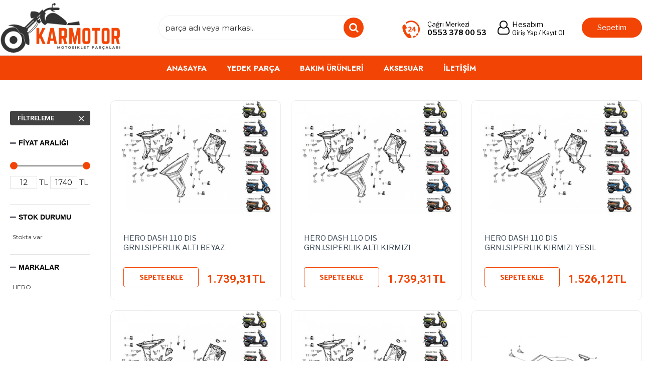

--- FILE ---
content_type: text/html; charset=utf-8
request_url: https://karmotor.com/yedek-parca/hero/scooter-2/dash-110-vx/on-camurluk-grenaj-grubu-1
body_size: 83650
content:
<!DOCTYPE html><html dir="ltr" lang="tr" class="desktop mac chrome chrome131 webkit oc30 is-guest store-0 skin-1 desktop-header-active no-language route-product-category category-422 layout-3 one-column column-left" data-jv="3.0.46" data-ov="3.0.2.0"><head typeof="og:website"><meta charset="UTF-8" /><meta name="viewport" content="width=device-width, initial-scale=1.0"><meta http-equiv="X-UA-Compatible" content="IE=edge"><title>ÖN CAMURLUK - GRENAJ GRUBU</title><base href="https://karmotor.com/" /><meta name="description" content="ÖN CAMURLUK - GRENAJ GRUBU" /><meta name="keywords" content="ÖN CAMURLUK - GRENAJ GRUBU" /><meta property="fb:app_id" content=""/><meta property="og:type" content="website"/><meta property="og:title" content="ÖN CAMURLUK - GRENAJ GRUBU"/><meta property="og:url" content="https://karmotor.com/on-camurluk-grenaj-grubu-1"/><meta property="og:image" content="https://karmotor.com/image/cache/placeholder-600x315w.png"/><meta property="og:image:width" content="600"/><meta property="og:image:height" content="315"/><meta property="og:description" content="ÖN CAMURLUK - GRENAJ GRUBU"/><meta name="twitter:card" content="summary"/><meta name="twitter:title" content="ÖN CAMURLUK - GRENAJ GRUBU"/><meta name="twitter:image" content="https://karmotor.com/image/cache/placeholder-200x200.png"/><meta name="twitter:image:width" content="200"/><meta name="twitter:image:height" content="200"/><meta name="twitter:description" content="ÖN CAMURLUK - GRENAJ GRUBU"/> <script>window['Journal'] = {"isPopup":false,"isPhone":false,"isTablet":false,"isDesktop":true,"filterUrlValuesSeparator":",","countdownDay":"G\u00fcn","countdownHour":"Saat","countdownMin":"Dakika","countdownSec":"Saniye","globalPageColumnLeftTabletStatus":false,"globalPageColumnRightTabletStatus":false,"scrollTop":false,"scrollToTop":false,"notificationHideAfter":"2000","quickviewPageStyleCloudZoomStatus":true,"quickviewPageStyleAdditionalImagesCarousel":true,"quickviewPageStyleAdditionalImagesCarouselStyleSpeed":"500","quickviewPageStyleAdditionalImagesCarouselStyleAutoPlay":true,"quickviewPageStyleAdditionalImagesCarouselStylePauseOnHover":true,"quickviewPageStyleAdditionalImagesCarouselStyleDelay":"3000","quickviewPageStyleAdditionalImagesCarouselStyleLoop":true,"quickviewPageStyleAdditionalImagesHeightAdjustment":"5","quickviewPageStylePriceUpdate":true,"quickviewPageStyleOptionsSelect":"all","quickviewText":"H\u0131zl\u0131 Bak\u0131\u015f","mobileHeaderOn":"tablet","subcategoriesCarouselStyleSpeed":"500","subcategoriesCarouselStyleAutoPlay":true,"subcategoriesCarouselStylePauseOnHover":true,"subcategoriesCarouselStyleDelay":"3000","subcategoriesCarouselStyleLoop":true,"productPageStyleImageCarouselStyleSpeed":"500","productPageStyleImageCarouselStyleAutoPlay":false,"productPageStyleImageCarouselStylePauseOnHover":true,"productPageStyleImageCarouselStyleDelay":"3000","productPageStyleImageCarouselStyleLoop":false,"productPageStyleCloudZoomStatus":true,"productPageStyleCloudZoomPosition":"inner","productPageStyleAdditionalImagesCarousel":true,"productPageStyleAdditionalImagesCarouselStyleSpeed":"500","productPageStyleAdditionalImagesCarouselStyleAutoPlay":true,"productPageStyleAdditionalImagesCarouselStylePauseOnHover":true,"productPageStyleAdditionalImagesCarouselStyleDelay":"3000","productPageStyleAdditionalImagesCarouselStyleLoop":true,"productPageStyleAdditionalImagesHeightAdjustment":"","productPageStylePriceUpdate":true,"productPageStyleOptionsSelect":"all","infiniteScrollStatus":false,"infiniteScrollOffset":"3","infiniteScrollLoadPrev":"\u00d6nceki Par\u00e7alar","infiniteScrollLoadNext":"Sonraki Par\u00e7alar","infiniteScrollLoading":"par\u00e7alar y\u00fckleniyor..","infiniteScrollNoneLeft":"Bu kategoride ba\u015fka par\u00e7a bulunmamaktad\u0131r.","headerHeight":"110","headerCompactHeight":"50","mobileMenuOn":"","searchStyleSearchAutoSuggestStatus":true,"searchStyleSearchAutoSuggestDescription":true,"headerMiniSearchDisplay":"default","stickyStatus":false,"stickyFullHomePadding":false,"stickyFullwidth":true,"stickyAt":"","stickyHeight":"","headerTopBarHeight":"40","topBarStatus":false,"headerType":"classic","headerMobileHeight":"65","headerMobileStickyStatus":false,"headerMobileTopBarVisibility":false,"headerMobileTopBarHeight":"40","checkoutUrl":"https:\/\/karmotor.com\/index.php?route=checkout\/checkout","currency_left":"","currency_right":"TL","currency_decimal":",","currency_thousand":".","mobileFilterButtonText":"Filtreleme","filterBase":"https:\/\/karmotor.com\/yedek-parca\/hero\/scooter-2\/dash-110-vx\/on-camurluk-grenaj-grubu-1","notification":[{"m":137,"c":"017df752"}],"headerNotice":[{"m":56,"c":"9929b6b8"}],"columnsCount":1};</script> <script>(function(){if(Journal['isPhone']){return;}
var wrappers=['search','cart','cart-content','logo','language','currency'];var documentClassList=document.documentElement.classList;function extractClassList(){return['desktop','tablet','phone','desktop-header-active','mobile-header-active','mobile-menu-active'].filter(function(cls){return documentClassList.contains(cls);});}
function mqr(mqls,listener){Object.keys(mqls).forEach(function(k){mqls[k].addListener(listener);});listener();}
function mobileMenu(){console.warn('mobile menu!');var element=document.querySelector('#main-menu');var wrapper=document.querySelector('.mobile-main-menu-wrapper');if(element&&wrapper){wrapper.appendChild(element);}
var main_menu=document.querySelector('.main-menu');if(main_menu){main_menu.classList.add('accordion-menu');}
document.querySelectorAll('.main-menu .dropdown-toggle').forEach(function(element){element.classList.remove('dropdown-toggle');element.classList.add('collapse-toggle');element.removeAttribute('data-toggle');});document.querySelectorAll('.main-menu .dropdown-menu').forEach(function(element){element.classList.remove('dropdown-menu');element.classList.remove('j-dropdown');element.classList.add('collapse');});}
function desktopMenu(){console.warn('desktop menu!');var element=document.querySelector('#main-menu');var wrapper=document.querySelector('.desktop-main-menu-wrapper');if(element&&wrapper){wrapper.insertBefore(element,document.querySelector('#main-menu-2'));}
var main_menu=document.querySelector('.main-menu');if(main_menu){main_menu.classList.remove('accordion-menu');}
document.querySelectorAll('.main-menu .collapse-toggle').forEach(function(element){element.classList.add('dropdown-toggle');element.classList.remove('collapse-toggle');element.setAttribute('data-toggle','dropdown');});document.querySelectorAll('.main-menu .collapse').forEach(function(element){element.classList.add('dropdown-menu');element.classList.add('j-dropdown');element.classList.remove('collapse');});document.body.classList.remove('mobile-wrapper-open');}
function mobileHeader(){console.warn('mobile header!');Object.keys(wrappers).forEach(function(k){var element=document.querySelector('#'+wrappers[k]);var wrapper=document.querySelector('.mobile-'+wrappers[k]+'-wrapper');if(element&&wrapper){wrapper.appendChild(element);}
if(wrappers[k]==='cart-content'){if(element){element.classList.remove('j-dropdown');element.classList.remove('dropdown-menu');}}});var search=document.querySelector('#search');var cart=document.querySelector('#cart');if(search&&(Journal['searchStyle']==='full')){search.classList.remove('full-search');search.classList.add('mini-search');}
if(cart&&(Journal['cartStyle']==='full')){cart.classList.remove('full-cart');cart.classList.add('mini-cart')}}
function desktopHeader(){console.warn('desktop header!');Object.keys(wrappers).forEach(function(k){var element=document.querySelector('#'+wrappers[k]);var wrapper=document.querySelector('.desktop-'+wrappers[k]+'-wrapper');if(wrappers[k]==='cart-content'){if(element){element.classList.add('j-dropdown');element.classList.add('dropdown-menu');document.querySelector('#cart').appendChild(element);}}else{if(element&&wrapper){wrapper.appendChild(element);}}});var search=document.querySelector('#search');var cart=document.querySelector('#cart');if(search&&(Journal['searchStyle']==='full')){search.classList.remove('mini-search');search.classList.add('full-search');}
if(cart&&(Journal['cartStyle']==='full')){cart.classList.remove('mini-cart');cart.classList.add('full-cart');}
documentClassList.remove('mobile-cart-content-container-open');documentClassList.remove('mobile-main-menu-container-open');documentClassList.remove('mobile-overlay');}
function moveElements(classList){if(classList.includes('mobile-header-active')){mobileHeader();mobileMenu();}else if(classList.includes('mobile-menu-active')){desktopHeader();mobileMenu();}else{desktopHeader();desktopMenu();}}
var mqls={phone:window.matchMedia('(max-width: 768px)'),tablet:window.matchMedia('(max-width: 1023px)'),menu:window.matchMedia('(max-width: '+Journal['mobileMenuOn']+'px)')};mqr(mqls,function(){var oldClassList=extractClassList();if(Journal['isDesktop']){if(mqls.phone.matches){documentClassList.remove('desktop');documentClassList.remove('tablet');documentClassList.add('mobile');documentClassList.add('phone');}else if(mqls.tablet.matches){documentClassList.remove('desktop');documentClassList.remove('phone');documentClassList.add('mobile');documentClassList.add('tablet');}else{documentClassList.remove('mobile');documentClassList.remove('phone');documentClassList.remove('tablet');documentClassList.add('desktop');}
if(documentClassList.contains('phone')||(documentClassList.contains('tablet')&&Journal['mobileHeaderOn']==='tablet')){documentClassList.remove('desktop-header-active');documentClassList.add('mobile-header-active');}else{documentClassList.remove('mobile-header-active');documentClassList.add('desktop-header-active');}}
if(documentClassList.contains('desktop-header-active')&&mqls.menu.matches){documentClassList.add('mobile-menu-active');}else{documentClassList.remove('mobile-menu-active');}
var newClassList=extractClassList();if(oldClassList.join(' ')!==newClassList.join(' ')){if(document.readyState==='loading'){document.addEventListener('DOMContentLoaded',function(){moveElements(newClassList);});}else{moveElements(newClassList);}}});})();(function(){var cookies={};var style=document.createElement('style');var documentClassList=document.documentElement.classList;document.head.appendChild(style);document.cookie.split('; ').forEach(function(c){var cc=c.split('=');cookies[cc[0]]=cc[1];});if(Journal['popup']){for(var i in Journal['popup']){if(!cookies['p-'+Journal['popup'][i]['c']]){documentClassList.add('popup-open');documentClassList.add('popup-center');break;}}}
if(Journal['notification']){for(var i in Journal['notification']){if(cookies['n-'+Journal['notification'][i]['c']]){style.sheet.insertRule('.module-notification-'+Journal['notification'][i]['m']+'{ display:none }');}}}
if(Journal['headerNotice']){for(var i in Journal['headerNotice']){if(cookies['hn-'+Journal['headerNotice'][i]['c']]){style.sheet.insertRule('.module-header_notice-'+Journal['headerNotice'][i]['m']+'{ display:none }');}}}
if(Journal['layoutNotice']){for(var i in Journal['layoutNotice']){if(cookies['ln-'+Journal['layoutNotice'][i]['c']]){style.sheet.insertRule('.module-layout_notice-'+Journal['layoutNotice'][i]['m']+'{ display:none }');}}}})();</script> <script>WebFontConfig = { google: { families: ["Roboto:400,300,700:latin-ext","Montserrat:700,400,100:latin-ext","Libre+Franklin:400,700:latin-ext","Poppins:700,400:latin-ext","Palanquin+Dark:500:latin-ext","Jost:700:latin-ext"] } };</script> <link href="catalog/view/theme/journal3/assets/58d99d8bca551e9b9386edfd984ccf12.css?v=3.0.46" type="text/css" rel="stylesheet" media="all" /><link rel="alternate" href="https://karmotor.com/yedek-parca/hero/scooter-2/dash-110-vx/on-camurluk-grenaj-grubu-1" hreflang="tr-tr"/><link href="https://karmotor.com/on-camurluk-grenaj-grubu-1" rel="canonical" /><link href="https://karmotor.com/image/catalog/sistem/km-logo.png" rel="icon" />
 <script async src="https://www.googletagmanager.com/gtag/js?id=UA-159405488-1"></script> <script>window.dataLayer = window.dataLayer || [];
  function gtag(){dataLayer.push(arguments);}
  gtag('js', new Date());

  gtag('config', 'UA-159405488-1');</script> <script>(function(w,d,s,l,i){w[l]=w[l]||[];w[l].push({'gtm.start':
new Date().getTime(),event:'gtm.js'});var f=d.getElementsByTagName(s)[0],
j=d.createElement(s),dl=l!='dataLayer'?'&l='+l:'';j.async=true;j.src=
'https://www.googletagmanager.com/gtm.js?id='+i+dl;f.parentNode.insertBefore(j,f);
})(window,document,'script','dataLayer','GTM-WBN38CN9');</script> <style>.blog-post .post-details .post-stats{white-space:nowrap;overflow-x:auto;overflow-y:hidden;-webkit-overflow-scrolling:touch;;color:rgba(105, 105, 115, 1);background:rgba(255, 248, 222, 1);margin-top:15px;margin-bottom:35px}.blog-post .post-details .post-stats .p-category{flex-wrap:nowrap;display:inline-flex}.mobile .blog-post .post-details .post-stats{overflow-x:scroll}.blog-post .post-details .post-stats::-webkit-scrollbar{-webkit-appearance:none;height:1px;height:5px;width:5px}.blog-post .post-details .post-stats::-webkit-scrollbar-track{background-color:white}.blog-post .post-details .post-stats::-webkit-scrollbar-thumb{background-color:#999;background-color:rgba(68, 169, 49, 1)}.blog-post .post-details .post-stats .p-posted{display:none}.blog-post .post-details .post-stats .p-author{display:none}.blog-post .post-details .post-stats .p-date{display:none}.p-date-image{color:rgba(255, 255, 255, 1);font-weight:700;background:rgba(15, 58, 141, 1);margin:7px;border-radius:1px}.blog-post .post-details .post-stats .p-comment{display:none}.blog-post .post-details .post-stats .p-view{display:none}.post-stats .p-author::before{font-size:13px}.post-stats .p-date::before{font-size:13px}.post-details{background:rgba(255,255,255,1);padding:20px}.post-content>p{margin-bottom:10px}.post-content{font-size:13px;column-count:initial;column-gap:50px;column-rule-style:none}.post-image{display:block;text-align:center;float:none}.post-image
img{border-radius:1px;box-shadow:0 5px 50px -10px rgba(0, 0, 0, 0.11)}.blog-post
.tags{margin-top:15px;justify-content:flex-start;font-size:9px;font-weight:700;justify-content:center}.blog-post .tags a, .blog-post .tags-title{margin-right:8px;margin-bottom:8px}.blog-post .tags
b{display:none}.blog-post .tags
a{border-radius:10px;padding-right:8px;padding-left:8px;font-size:9px;color:rgba(230, 230, 230, 1);font-weight:400;text-decoration:none;background:rgba(44, 54, 64, 1)}.blog-post .tags a:hover{color:rgba(255,255,255,1);background:rgba(15,58,141,1)}.post-comments{margin-top:20px}.reply-btn.btn,.reply-btn.btn:visited{font-family:'Roboto';font-weight:400;font-size:15px;color:rgba(255,255,255,1);text-transform:uppercase}.reply-btn.btn:hover{color:rgba(255, 255, 255, 1) !important;background:rgba(75, 76, 79, 1) !important}.reply-btn.btn:active,.reply-btn.btn:hover:active,.reply-btn.btn:focus:active{color:rgba(255, 255, 255, 1) !important;background:rgba(64, 64, 64, 1) !important;box-shadow:inset 0 0 5px rgba(0,0,0,0.1)}.reply-btn.btn:focus{color:rgba(255, 255, 255, 1) !important;box-shadow:inset 0 0 5px rgba(0,0,0,0.1)}.reply-btn.btn{background:rgba(41, 43, 46, 1);border-width:2px;padding:13px;padding-right:18px;padding-left:18px;border-radius:1px !important}.desktop .reply-btn.btn:hover{box-shadow:0 10px 30px rgba(0,0,0,0.1)}.reply-btn.btn.btn.disabled::after{font-size:20px}.post-comment{margin-bottom:30px;padding-bottom:15px;border-width:0;border-bottom-width:1px;border-style:solid}.post-reply{margin-top:15px;margin-left:60px;padding-top:20px;border-width:0;border-top-width:1px;border-style:solid}.user-avatar{display:block;margin-right:15px;border-radius:50%}.module-blog_comments .side-image{display:block}.post-comment .user-name{font-size:18px;font-weight:700}.post-comment .user-data
div{font-size:12px}.post-comment .user-site::before{left:-1px}.post-comment .user-data .user-date{display:none}.post-comment .user-data .user-time{display:none}.comment-form .form-group:not(.required){display:none}.user-data .user-site{display:none}.main-posts.post-grid .post-layout.swiper-slide{margin-right:20px;width:calc((100% - 2 * 20px) / 3 - 0.01px)}.main-posts.post-grid .post-layout:not(.swiper-slide){padding:10px;width:calc(100% / 3 - 0.01px)}.one-column #content .main-posts.post-grid .post-layout.swiper-slide{margin-right:20px;width:calc((100% - 2 * 20px) / 3 - 0.01px)}.one-column #content .main-posts.post-grid .post-layout:not(.swiper-slide){padding:10px;width:calc(100% / 3 - 0.01px)}.two-column #content .main-posts.post-grid .post-layout.swiper-slide{margin-right:20px;width:calc((100% - 1 * 20px) / 2 - 0.01px)}.two-column #content .main-posts.post-grid .post-layout:not(.swiper-slide){padding:10px;width:calc(100% / 2 - 0.01px)}.side-column .main-posts.post-grid .post-layout.swiper-slide{margin-right:20px;width:calc((100% - 0 * 20px) / 1 - 0.01px)}.side-column .main-posts.post-grid .post-layout:not(.swiper-slide){padding:10px;width:calc(100% / 1 - 0.01px)}.main-posts.post-grid{margin:-5px}.post-grid .post-thumb{box-shadow:0 5px 50px -10px rgba(0, 0, 0, 0.11);border-radius:10px}.desktop .post-grid .post-thumb:hover{box-shadow:0 10px 30px rgba(0, 0, 0, 0.1)}.post-grid .post-thumb:hover .image
img{transform:scale(1.15)}.post-grid .post-thumb
.caption{position:relative;bottom:auto;width:auto}.post-grid .post-thumb
.name{display:flex;width:100%;margin-left:0;margin-right:0;justify-content:center;margin-left:auto;margin-right:auto;margin-top:12px;margin-bottom:12px}.post-grid .post-thumb .name
a{white-space:nowrap;overflow:hidden;text-overflow:ellipsis;font-family:Helvetica,Arial,sans-serif;font-size:18px;color:rgba(36, 36, 36, 1);font-weight:700}.post-grid .post-thumb
.description{display:block;font-family:'Roboto';font-weight:300;font-size:14px;color:rgba(140, 140, 140, 1);text-align:center;padding-right:15px;padding-left:15px}.post-grid .post-thumb .button-group{display:flex;justify-content:center;padding:15px;border-style:none}.post-grid .post-thumb .btn-read-more::before{display:none}.post-grid .post-thumb .btn-read-more::after{display:none}.post-grid .post-thumb .btn-read-more .btn-text{display:inline-block;padding:0}.post-grid .post-thumb .btn-read-more.btn, .post-grid .post-thumb .btn-read-more.btn:visited{font-family:Helvetica,Arial,sans-serif;font-size:14px;color:rgba(255, 255, 255, 1);text-transform:none}.post-grid .post-thumb .btn-read-more.btn:hover{color:rgba(0, 0, 0, 1) !important;background:rgba(255, 255, 255, 1) !important}.post-grid .post-thumb .btn-read-more.btn{background:rgba(68, 169, 49, 1);border-width:2px;border-style:solid;border-color:rgba(68, 169, 49, 1);border-radius:0px !important}.post-grid .post-thumb .btn-read-more.btn:hover, .post-grid .post-thumb .btn-read-more.btn:active:hover{border-color:rgba(68, 169, 49, 1)}.post-grid .post-thumb .btn-read-more.btn.btn.disabled::after{font-size:20px}.post-grid .post-thumb .post-stats{display:flex;font-family:'Roboto';font-weight:300;font-size:15px;justify-content:flex-start;position:static;transform:translateY(0);width:auto;background:rgba(255, 255, 255, 1);padding:7px}.post-grid .post-thumb .post-stats .p-author{display:none}.post-grid .post-thumb
.image{display:block}.post-grid .post-thumb .p-date{display:none}.post-grid .post-thumb .post-stats .p-comment{display:none}.post-grid .post-thumb .post-stats .p-view{display:none}.post-grid .post-thumb .btn-read-more{padding:10px
!important;padding-right:20px !important;padding-left:20px !important}.post-grid .post-thumb .button-group .btn.btn-read-more{border-radius:4px !important}.post-list .post-layout:not(.swiper-slide){margin-bottom:40px}.post-list .post-thumb
.caption{flex-basis:200px;padding:20px;padding-top:15px}.post-list .post-thumb
.image{display:block}.desktop .post-list .post-thumb:hover{box-shadow:0 15px 90px -10px rgba(0, 0, 0, 0.2)}.post-list .post-thumb:hover .image
img{transform:scale(1.15)}.post-list .post-thumb
.name{display:flex;width:auto;margin-left:auto;margin-right:auto;justify-content:flex-start;margin-left:0;margin-right:auto}.post-list .post-thumb .name
a{white-space:normal;overflow:visible;text-overflow:initial;font-family:'Montserrat';font-weight:700;font-size:22px}.desktop .post-list .post-thumb .name a:hover{color:rgba(68, 169, 49, 1)}.post-list .post-thumb
.description{display:block;color:rgba(139, 145, 152, 1);padding-top:5px;padding-bottom:5px;margin-bottom:10px}.post-list .post-thumb .button-group{display:flex;justify-content:flex-start}.post-list .post-thumb .btn-read-more::before{display:inline-block}.post-list .post-thumb .btn-read-more .btn-text{display:inline-block;padding:0
.4em}.post-list .post-thumb .btn-read-more::after{content:'\e5c8' !important;font-family:icomoon !important}.post-list .post-thumb .btn-read-more.btn, .post-list .post-thumb .btn-read-more.btn:visited{font-size:9px;color:rgba(44, 54, 64, 1);font-weight:400;text-transform:uppercase}.post-list .post-thumb .btn-read-more.btn:hover{color:rgba(255, 255, 255, 1) !important;background:rgba(0, 0, 0, 1) !important}.post-list .post-thumb .btn-read-more.btn:active, .post-list .post-thumb .btn-read-more.btn:hover:active, .post-list .post-thumb .btn-read-more.btn:focus:active{color:rgba(255, 255, 255, 1) !important;background:rgba(15, 58, 141, 1) !important;border-color:rgba(15, 58, 141, 1) !important;box-shadow:inset 0 0 5px rgba(0, 0, 0, 0.1)}.post-list .post-thumb .btn-read-more.btn:focus{color:rgba(255, 255, 255, 1) !important;box-shadow:inset 0 0 5px rgba(0, 0, 0, 0.1)}.post-list .post-thumb .btn-read-more.btn{background:none;border-width:1px;border-style:solid;border-color:rgba(105, 105, 115, 1);padding:12px;padding-right:15px;padding-left:15px}.desktop .post-list .post-thumb .btn-read-more.btn:hover{box-shadow:0 10px 30px rgba(0, 0, 0, 0.1)}.post-list .post-thumb .btn-read-more.btn.btn.disabled::after{font-size:20px}.post-list .post-thumb .post-stats{display:flex;font-size:13px;color:rgba(139, 145, 152, 1);justify-content:flex-start;margin-bottom:10px}.post-list .post-thumb .post-stats .p-author::before{font-size:13px}.post-list .post-thumb .post-stats .p-author{display:block}.post-list .post-thumb .p-date{display:flex}.post-list .post-thumb .post-stats .p-comment{display:block}.post-list .post-thumb .post-stats .p-view{display:flex}.blog-feed
span{display:block;color:rgba(105, 105, 115, 1) !important}.blog-feed{display:none;margin-right:30px;margin-top:-5px}.blog-feed::before{content:'\f143' !important;font-family:icomoon !important;font-size:14px;color:rgba(68,169,49,1)}.countdown{font-family:'Montserrat';font-weight:400;font-size:13px;background:rgba(240, 242, 245, 1);border-radius:1px;width:90%}.countdown div
span{color:rgba(105,105,115,1)}.countdown>div{border-style:solid;border-color:rgba(226, 226, 226, 1)}.boxed-layout .site-wrapper{overflow:hidden}.boxed-layout
.header{padding:0
20px}.boxed-layout
.breadcrumb{padding-left:20px;padding-right:20px}.wrapper, .mega-menu-content, .site-wrapper > .container, .grid-cols,.desktop-header-active .is-sticky .header .desktop-main-menu-wrapper,.desktop-header-active .is-sticky .sticky-fullwidth-bg,.boxed-layout .site-wrapper, .breadcrumb, .title-wrapper, .page-title > span,.desktop-header-active .header .top-bar,.desktop-header-active .header .mid-bar,.desktop-main-menu-wrapper{max-width:1300px}.desktop-main-menu-wrapper .main-menu>.j-menu>.first-dropdown::before{transform:translateX(calc(0px - (100vw - 1300px) / 2))}html[dir='rtl'] .desktop-main-menu-wrapper .main-menu>.j-menu>.first-dropdown::before{transform:none;right:calc(0px - (100vw - 1300px) / 2)}.desktop-main-menu-wrapper .main-menu>.j-menu>.first-dropdown.mega-custom::before{transform:translateX(calc(0px - (200vw - 1300px) / 2))}html[dir='rtl'] .desktop-main-menu-wrapper .main-menu>.j-menu>.first-dropdown.mega-custom::before{transform:none;right:calc(0px - (200vw - 1300px) / 2)}body{background:rgba(255,255,255,1);font-family:'Montserrat';font-weight:400;font-size:15px;line-height:1.5;-webkit-font-smoothing:antialiased}.site-wrapper>.container>.row{padding-top:20px;padding-bottom:20px}#content{padding-top:20px;padding-bottom:20px}.column-left
#content{padding-left:0px}.column-right
#content{padding-right:0px}.side-column{max-width:220px;padding-top:0px;padding-left:0px}.one-column
#content{max-width:calc(100% - 220px)}.two-column
#content{max-width:calc(100% - 220px * 2)}#column-left{border-width:0;border-right-width:1px;border-style:none;border-color:rgba(226,226,226,1)}#column-right{border-width:0;border-left-width:1px;border-style:none;border-color:rgba(226,226,226,1);padding:30px;padding-top:0px;padding-right:0px}.page-title{display:block}.dropdown.dropdown .j-menu .dropdown>a>.count-badge{margin-right:0}.dropdown.dropdown .j-menu .dropdown>a>.count-badge+.open-menu+.menu-label{margin-left:7px}.dropdown.dropdown .j-menu .dropdown>a::after{display:block}.dropdown.dropdown .j-menu>li>a{font-size:13px;color:rgba(58, 71, 84, 1);font-weight:400;text-transform:none;padding:5px;padding-left:10px}.dropdown.dropdown .j-menu .links-text{white-space:normal;overflow:visible;text-overflow:initial}.dropdown.dropdown .j-menu>li>a>span>s{text-transform:none}.dropdown.dropdown .j-menu>li>a:not([href]){text-transform:none}.dropdown.dropdown .j-menu>li>a::before{margin-right:7px;min-width:20px;font-size:18px}.desktop .dropdown.dropdown .j-menu > li:hover > a, .dropdown.dropdown .j-menu>li.active>a{background:rgba(240, 242, 245, 1)}.dropdown.dropdown .j-menu > li > a, .dropdown.dropdown.accordion-menu .menu-item > a + div, .dropdown.dropdown .accordion-menu .menu-item>a+div{border-style:none}.dropdown.dropdown .j-menu a .count-badge{display:none;position:relative}.dropdown.dropdown:not(.mega-menu) .j-dropdown>.j-menu{padding:0px;background:rgba(255, 255, 255, 1)}.dropdown.dropdown:not(.mega-menu) .j-dropdown{min-width:225px}.dropdown.dropdown:not(.mega-menu) .j-menu{box-shadow:30px 40px 90px -10px rgba(0, 0, 0, 0.2)}.dropdown.dropdown .j-dropdown::before{display:none;border-bottom-color:rgba(255,255,255,1);margin-left:50px}legend{font-family:Helvetica,Arial,sans-serif;font-size:27px;color:rgba(26,26,26,1);font-weight:400;text-transform:none;border-style:none;margin-bottom:30px;white-space:normal;overflow:visible;text-overflow:initial;text-align:left;font-family:Helvetica,Arial,sans-serif;font-size:27px;color:rgba(26,26,26,1);font-weight:400;text-transform:none;border-style:none;margin-bottom:30px;white-space:normal;overflow:visible;text-overflow:initial;text-align:left}legend::after{display:none;margin-top:10px;left:initial;right:initial;margin-left:0;margin-right:auto;transform:none;display:none;margin-top:10px;left:initial;right:initial;margin-left:0;margin-right:auto;transform:none}legend.page-title>span::after{display:none;margin-top:10px;left:initial;right:initial;margin-left:0;margin-right:auto;transform:none;display:none;margin-top:10px;left:initial;right:initial;margin-left:0;margin-right:auto;transform:none}legend::after,legend.page-title>span::after{width:50px;height:1px;background:rgba(9, 83, 111, 1);width:50px;height:1px;background:rgba(9, 83, 111, 1)}html:not(.popup) .page-title{font-family:'Montserrat';font-weight:700;font-size:28px;color:rgba(56,68,79,1);text-align:left;border-width:0;border-bottom-width:1px;border-style:solid;border-color:rgba(221,221,221,1);padding-bottom:7px;margin-bottom:15px}.menu-label{color:rgba(255,255,255,1);font-weight:400;text-transform:none;background:rgba(68,169,49,1);padding:1px;padding-right:5px;padding-left:5px}.btn,.btn:visited{font-family:'Roboto';font-weight:400;font-size:15px;color:rgba(255,255,255,1);text-transform:uppercase}.btn:hover{color:rgba(255, 255, 255, 1) !important;background:rgba(75, 76, 79, 1) !important}.btn:active,.btn:hover:active,.btn:focus:active{color:rgba(255, 255, 255, 1) !important;background:rgba(64, 64, 64, 1) !important;box-shadow:inset 0 0 5px rgba(0,0,0,0.1)}.btn:focus{color:rgba(255, 255, 255, 1) !important;box-shadow:inset 0 0 5px rgba(0,0,0,0.1)}.btn{background:rgba(41, 43, 46, 1);border-width:2px;padding:13px;padding-right:18px;padding-left:18px;border-radius:1px !important}.desktop .btn:hover{box-shadow:0 10px 30px rgba(0,0,0,0.1)}.btn.btn.disabled::after{font-size:20px}.btn-secondary.btn{background:rgba(105,105,115,1)}.btn-secondary.btn:hover{background:rgba(0, 0, 0, 1) !important}.btn-secondary.btn.btn.disabled::after{font-size:20px}.btn-success.btn,.btn-success.btn:visited{font-size:15px;color:rgba(0,0,0,1)}.btn-success.btn:hover{color:rgba(0, 0, 0, 1) !important;background:rgba(245, 245, 245, 1) !important}.btn-success.btn{background:rgba(255, 255, 255, 1);border-width:1px;border-style:solid;border-color:rgba(223, 223, 223, 1);padding-right:12px;box-shadow:none}.desktop .btn-success.btn:hover{box-shadow:none}.btn-success.btn:active,.btn-success.btn:hover:active,.btn-success.btn:focus:active{box-shadow:none}.btn-success.btn:focus{box-shadow:none}.btn-success.btn.btn.disabled::after{font-size:20px}.btn-danger.btn{background:rgba(105,105,115,1)}.btn-danger.btn.btn.disabled::after{font-size:20px}.btn-warning.btn{background:rgba(68,169,49,1)}.btn-warning.btn:hover{background:rgba(0, 0, 0, 1) !important}.btn-warning.btn.btn.disabled::after{font-size:20px}.btn-info.btn{background:rgba(105,105,115,1)}.btn-info.btn:hover{background:rgba(0, 0, 0, 1) !important}.btn-info.btn.btn.disabled::after{font-size:20px}.btn-light.btn{background:rgba(238,238,238,1)}.btn-light.btn:hover{background:rgba(226, 226, 226, 1) !important}.btn-light.btn.btn.disabled::after{font-size:20px}.btn-dark.btn{background:rgba(44,54,64,1)}.btn-dark.btn:hover{background:rgba(58, 71, 84, 1) !important}.btn-dark.btn.btn.disabled::after{font-size:20px}.buttons{margin-top:20px;margin-bottom:30px;font-size:12px}.buttons .pull-right .btn, .buttons .pull-right .btn:visited{font-family:'Roboto';font-weight:400;font-size:15px;color:rgba(255, 255, 255, 1);text-transform:uppercase}.buttons .pull-right .btn:hover{color:rgba(255, 255, 255, 1) !important;background:rgba(75, 76, 79, 1) !important}.buttons .pull-right .btn:active, .buttons .pull-right .btn:hover:active, .buttons .pull-right .btn:focus:active{color:rgba(255, 255, 255, 1) !important;background:rgba(64, 64, 64, 1) !important;box-shadow:inset 0 0 5px rgba(0, 0, 0, 0.1)}.buttons .pull-right .btn:focus{color:rgba(255, 255, 255, 1) !important;box-shadow:inset 0 0 5px rgba(0, 0, 0, 0.1)}.buttons .pull-right
.btn{background:rgba(41, 43, 46, 1);border-width:2px;padding:13px;padding-right:18px;padding-left:18px;border-radius:1px !important}.desktop .buttons .pull-right .btn:hover{box-shadow:0 10px 30px rgba(0, 0, 0, 0.1)}.buttons .pull-right .btn.btn.disabled::after{font-size:20px}.buttons .pull-left
.btn{background:rgba(105, 105, 115, 1)}.buttons .pull-left .btn:hover{background:rgba(0, 0, 0, 1) !important}.buttons .pull-left .btn.btn.disabled::after{font-size:20px}.buttons>div{flex:1;width:auto;flex-basis:0}.buttons > div
.btn{width:100%}.buttons .pull-left{margin-right:0}.buttons>div+div{padding-left:20px}.buttons .pull-right:only-child{flex:1;margin:0
0 0 auto}.buttons .pull-right:only-child
.btn{width:100%}.buttons input+.btn{margin-top:5px}.buttons input[type=checkbox]{margin-right:7px !important;margin-left:3px !important}.tags{margin-top:15px;justify-content:flex-start;font-size:9px;font-weight:700}.tags a,.tags-title{margin-right:8px;margin-bottom:8px}.tags
b{display:none}.tags
a{border-radius:10px;padding-right:8px;padding-left:8px;font-size:9px;color:rgba(230, 230, 230, 1);font-weight:400;text-decoration:none;background:rgba(44, 54, 64, 1)}.tags a:hover{color:rgba(255,255,255,1);background:rgba(15,58,141,1)}.nav-tabs>li>a,.nav-tabs>li.active>a,.nav-tabs>li.active>a:hover,.nav-tabs>li.active>a:focus{font-family:'Libre Franklin';font-weight:400;font-size:18px;color:rgba(0,0,0,1);text-align:center;text-transform:none}.nav-tabs>li{border-width:1px;border-style:solid;border-color:rgba(241, 241, 241, 1);border-radius:50px;flex-grow:0;width:calc(100% / 7)}.desktop .nav-tabs>li:hover{border-color:rgba(0,0,0,1)}.nav-tabs>li.active{border-color:rgba(0,0,0,1);border-bottom-color:rgba(0,0,0,1)}.nav-tabs>li.active::after{content:'';display:block;position:absolute;border:10px
solid transparent;left:50%;top:100%;transform:translate(-50%,0);border-top-width:10px}.nav-tabs>li>a{justify-content:center;white-space:nowrap;padding:10px;padding-right:20px;padding-left:20px}.nav-tabs>li>a::before{font-size:18px}.nav-tabs>li:not(.active)>a{box-shadow:none}.desktop .nav-tabs>li:not(.active)>a:hover{box-shadow:none}.nav-tabs{display:flex;justify-content:center;flex-wrap:nowrap;overflow-x:auto;overflow-y:hidden;-webkit-overflow-scrolling:touch;;min-width:50px}.nav-tabs>li:not(:last-child){margin-right:20px}.mobile .nav-tabs{overflow-x:scroll}.nav-tabs::-webkit-scrollbar{-webkit-appearance:none;height:1px;height:1px;width:1px}.nav-tabs::-webkit-scrollbar-track{background-color:white;background-color:rgba(238,238,238,1)}.nav-tabs::-webkit-scrollbar-thumb{background-color:#999;background-color:rgba(139,145,152,1)}.tab-container::before{display:none}.tab-content{padding-top:20px}.tab-container{display:block}.tab-container .nav-tabs{flex-direction:row}.alert{margin-bottom:20px}.breadcrumb{display:none !important;text-align:left;background:rgba(255,255,255,1);padding:10px;padding-left:0px;white-space:normal}.breadcrumb::before{background:rgba(255, 255, 255, 1)}.breadcrumb li:first-of-type a i::before{content:'\eb69' !important;font-family:icomoon !important;top:1px}.breadcrumb
a{font-size:9px;color:rgba(105, 105, 115, 1)}.breadcrumb li:last-of-type
a{color:rgba(105,105,115,1)}.breadcrumb>li+li:before{content:'>';color:rgba(105, 105, 115, 1);top:1px}.mobile
.breadcrumb{overflow-x:visible}.breadcrumb::-webkit-scrollbar{-webkit-appearance:initial;height:1px;height:1px;width:1px}.breadcrumb::-webkit-scrollbar-track{background-color:white}.breadcrumb::-webkit-scrollbar-thumb{background-color:#999}.panel-group .panel-heading a::before{content:'\f067' !important;font-family:icomoon !important;font-size:15px;color:rgba(105, 105, 115, 1);margin-right:5px;order:-1}.desktop .panel-group .panel-heading:hover a::before{color:rgba(105, 105, 115, 1)}.panel-group .panel-active .panel-heading a::before{content:'\f068' !important;font-family:icomoon !important;color:rgba(105, 105, 115, 1);margin-right:5px}.panel-group .panel-heading
a{justify-content:flex-start;font-family:Helvetica,Arial,sans-serif;font-size:14px;color:rgba(0, 0, 0, 1);font-weight:700;text-transform:uppercase;padding:15px;padding-right:5px;padding-left:0px}.panel-group .panel-heading:hover
a{color:rgba(105, 105, 115, 1)}.panel-group .panel-active .panel-heading:hover a, .panel-group .panel-active .panel-heading
a{color:rgba(0, 0, 0, 1)}.panel-group .panel-heading{border-width:0;border-top-width:1px;border-style:solid;border-color:rgba(226, 226, 226, 1)}.panel-group .panel:first-child .panel-heading{border-width:0px}.panel-group .panel-body{padding-bottom:20px}body h1, body h2, body h3, body h4, body h5, body
h6{font-family:'Montserrat';font-weight:100;font-size:14px}body
a{color:rgba(58, 71, 84, 1);text-decoration:none;display:inline-block}body a:hover{color:rgba(68, 169, 49, 1);text-decoration:none}body
p{margin-bottom:15px}body
h1{font-family:'Roboto';font-weight:300;margin-bottom:20px}body
h2{font-family:'Roboto';font-weight:300;font-size:30px;margin-bottom:15px}body
h3{font-family:'Roboto';font-weight:300;margin-bottom:15px}body
h4{font-family:'Roboto';font-weight:300;text-transform:uppercase;margin-bottom:15px}body
h5{font-family:'Roboto';font-weight:400;font-size:22px;color:rgba(139, 145, 152, 1);margin-bottom:20px}body
h6{font-family:'Roboto';font-weight:300;font-size:13px;color:rgba(255, 255, 255, 1);text-transform:uppercase;background:rgba(68, 169, 49, 1);padding:10px;padding-top:7px;padding-bottom:7px;margin-top:5px;margin-bottom:15px;display:inline-block}body
blockquote{font-size:17px;font-weight:400;background:rgba(249, 249, 249, 1);padding-top:10px;padding-bottom:10px;padding-left:20px;margin-top:10px;margin-bottom:10px;border-width:0;border-left-width:5px;border-style:solid;border-color:rgba(68, 169, 49, 1);float:none;display:flex;flex-direction:column}body blockquote::before{margin-left:initial;margin-right:auto;float:none;content:'\eb7a' !important;font-family:icomoon !important;font-size:20px;color:rgba(68, 169, 49, 1);margin-bottom:10px}body
hr{margin-top:20px;margin-bottom:20px;border-width:0;border-top-width:1px;border-style:solid;border-color:rgba(226, 226, 226, 1);overflow:hidden}body .drop-cap{font-family:'Roboto' !important;font-weight:700 !important;font-size:70px !important;font-family:Georgia,serif;font-weight:700;margin-right:8px}body .amp::before{content:'\e901' !important;font-family:icomoon !important;font-size:25px;top:5px}body .video-responsive{margin:0px;margin-bottom:20px}.count-badge{font-family:'Roboto';font-weight:400;font-size:12px;color:rgba(255,255,255,1);background:rgba(0,0,0,1);border-width:2px;border-style:none;border-radius:50px}.count-zero{display:none !important}.product-label
b{font-size:11px;color:rgba(255, 255, 255, 1);font-weight:700;text-transform:uppercase;border-radius:1px;padding:5px;padding-bottom:6px}.product-label.product-label-default
b{min-width:45px}.tooltip-inner{font-size:12px;color:rgba(255, 255, 255, 1);background:rgba(41, 43, 46, 1);border-radius:1px;box-shadow:0 -10px 30px -5px rgba(0, 0, 0, 0.15)}.tooltip.top .tooltip-arrow{border-top-color:rgba(41, 43, 46, 1)}.tooltip.right .tooltip-arrow{border-right-color:rgba(41, 43, 46, 1)}.tooltip.bottom .tooltip-arrow{border-bottom-color:rgba(41, 43, 46, 1)}.tooltip.left .tooltip-arrow{border-left-color:rgba(41, 43, 46, 1)}table
td{color:rgba(105, 105, 115, 1);padding:12px
!important}table tbody tr:nth-child(even) td{background:rgba(250,250,250,1)}table{border-width:1px !important;border-style:solid !important;border-color:rgba(226, 226, 226, 1) !important}table thead
td{font-size:12px;font-weight:700;text-transform:uppercase;background:rgba(238, 238, 238, 1)}table thead td, table thead
th{border-width:0 !important;border-top-width:1px !important;border-bottom-width:1px !important;border-style:solid !important;border-color:rgba(226, 226, 226, 1) !important}table tfoot
td{background:rgba(238, 238, 238, 1)}table tfoot td, table tfoot
th{border-width:0 !important;border-top-width:1px !important;border-style:solid !important;border-color:rgba(226, 226, 226, 1) !important}.table-responsive{border-width:1px;border-style:solid;border-color:rgba(226,226,226,1)}.table-responsive>table{border-width:0px !important}.table-responsive::-webkit-scrollbar-thumb{background-color:rgba(68,169,49,1);border-radius:5px}.table-responsive::-webkit-scrollbar{height:1px;width:1px}.form-group .control-label{display:flex;max-width:150px;padding-top:7px;padding-bottom:5px;justify-content:flex-start}.required .control-label+div::before{display:none}.required .control-label::after{display:inline}label{font-size:12px}.has-error{color:rgba(221, 14, 28, 1) !important}.has-error .form-control{border-style:solid !important;border-color:rgba(221, 14, 28, 1) !important}.required .control-label::after, .required .control-label+div::before{font-size:17px;color:rgba(221,14,28,1);margin-top:3px}.form-group{margin-bottom:8px}.required.has-error .control-label::after, .required.has-error .control-label+div::before{color:rgba(221, 14, 28, 1) !important}input.form-control{color:rgba(0, 0, 0, 1) !important;background:rgba(255, 255, 255, 1) !important;border-width:1px !important;border-style:solid !important;border-color:rgba(226, 226, 226, 1) !important;border-radius:1px !important;box-shadow:none;max-width:500px;height:38px}input.form-control:hover{box-shadow:none}input.form-control:focus{box-shadow:none}input.form-control::placeholder{color:rgba(147, 147, 147, 1) !important}textarea.form-control{color:rgba(0, 0, 0, 1) !important;background:rgba(255, 255, 255, 1) !important;border-width:1px !important;border-style:solid !important;border-color:rgba(226, 226, 226, 1) !important;border-radius:1px !important;box-shadow:none;height:100px}textarea.form-control:hover{box-shadow:none}textarea.form-control:focus{box-shadow:none}textarea.form-control::placeholder{color:rgba(147, 147, 147, 1) !important}select.form-control{color:rgba(0, 0, 0, 1) !important;background:rgba(255, 255, 255, 1) !important;border-width:1px !important;border-style:solid !important;border-color:rgba(226, 226, 226, 1) !important;border-radius:1px !important;box-shadow:none;max-width:500px;height:40px}select.form-control:hover{box-shadow:none}select.form-control:focus{box-shadow:none}select.form-control::placeholder{color:rgba(147, 147, 147, 1) !important}.radio{width:100%}.checkbox{width:100%}.input-group .input-group-btn
.btn{min-width:36px;padding:12px;min-height:36px;margin-left:5px}.upload-btn i::before{content:'\ebd8' !important;font-family:icomoon !important}.stepper input.form-control{color:rgba(0, 0, 0, 1) !important;background:rgba(255, 255, 255, 1) !important;padding-left:20px !important;border-width:1px !important;border-bottom-width:1px !important;border-style:none !important;border-color:rgba(179, 179, 179, 1) !important;border-radius:0px !important;box-shadow:none}.stepper input.form-control:hover{color:rgba(0, 0, 0, 1) !important;box-shadow:none}.stepper input.form-control:focus{color:rgba(0, 0, 0, 1) !important;box-shadow:none}.stepper input.form-control::placeholder{color:rgba(72, 72, 72, 1) !important}.stepper{width:70px;height:36px;border-style:solid;border-color:rgba(105, 105, 115, 1);border-radius:1px}.stepper span
i{color:rgba(105,105,115,1);background-color:rgba(238,238,238,1)}.pagination-results{font-family:Helvetica,Arial,sans-serif;font-size:14px;margin-top:20px;justify-content:center}.pagination-results .text-right{display:block}.pagination>li>a{color:rgba(0,0,0,1)}.pagination>li>a:hover{color:rgba(255,255,255,1)}.pagination>li.active>span,.pagination>li.active>span:hover,.pagination>li>a:focus{color:rgba(255,255,255,1)}.pagination>li>a,.pagination>li>span{padding:5px;padding-right:6px;padding-left:6px}.pagination>li:hover{background:rgba(242,68,5,1)}.pagination>li.active{background:rgba(242,68,5,1)}.pagination>li{border-radius:1px}.pagination > li:first-child a::before, .pagination > li:last-child a::before{content:'\e940' !important;font-family:icomoon !important}.pagination > li .prev::before, .pagination > li .next::before{content:'\e93e' !important;font-family:icomoon !important}.pagination>li:not(:first-of-type){margin-left:5px}.rating .fa-stack{font-size:13px;width:1.2em}.rating .fa-star, .rating .fa-star+.fa-star-o{color:rgba(254,212,48,1)}.popup-inner-body{max-height:calc(100vh - 50px * 2)}.popup-container{max-width:calc(100% - 20px * 2)}.popup-bg{background:rgba(0, 0, 0, 0.75)}.popup-content, .popup .site-wrapper{padding:20px}.popup-body{border-radius:1px;box-shadow:0 15px 90px -10px rgba(0, 0, 0, 0.2)}.popup-container .popup-close::before{content:'\e981' !important;font-family:icomoon !important;font-size:18px}.popup-close{width:30px;height:30px;margin-right:10px;margin-top:35px}.popup-container>.btn,.popup-container>.btn:visited{font-size:12px;color:rgba(105,105,115,1);text-transform:none}.popup-container>.btn:hover{color:rgba(68, 169, 49, 1) !important;background:none !important}.popup-container>.btn:active,.popup-container>.btn:hover:active,.popup-container>.btn:focus:active{color:rgba(68, 169, 49, 1) !important;background:none !important;box-shadow:none}.popup-container>.btn:focus{color:rgba(68, 169, 49, 1) !important;background:none;box-shadow:none}.popup-container>.btn{background:rgba(255, 255, 255, 1);border-width:1px;border-style:solid;border-color:rgba(204, 204, 204, 1);padding-right:12px;box-shadow:none;max-width:50px;max-height:50px}.desktop .popup-container>.btn:hover{box-shadow:none}.popup-container>.btn.btn.disabled::after{font-size:20px}.scroll-top i::before{border-radius:50px;content:'\f102' !important;font-family:icomoon !important;font-size:30px;color:rgba(255, 255, 255, 1);background:rgba(0, 0, 0, 1);padding:7px}.scroll-top:hover i::before{background:rgba(240,180,15,1)}.scroll-top{left:auto;right:10px;transform:translateX(0);;margin-left:10px;margin-right:10px;margin-bottom:10px}.journal-loading > i::before, .ias-spinner > i::before, .lg-outer .lg-item::after,.btn.disabled::after{content:'\e900' !important;font-family:icomoon !important;font-size:25px}.journal-loading > .fa-spin, .lg-outer .lg-item::after,.btn.disabled::after{animation:fa-spin infinite linear;;animation-duration:1200ms}.btn-cart::before,.fa-shopping-cart::before{content:'\ebb5' !important;font-family:icomoon !important}.btn-wishlist::before{content:'\eb67' !important;font-family:icomoon !important}.btn-compare::before,.compare-btn::before{content:'\eab6' !important;font-family:icomoon !important}.fa-refresh::before{content:'\f021' !important;font-family:icomoon !important}.fa-times-circle::before,.fa-times::before,.reset-filter::before,.notification-close::before,.popup-close::before,.hn-close::before{content:'\e5cd' !important;font-family:icomoon !important}.p-author::before{content:'\eadc' !important;font-family:icomoon !important;font-size:11px;margin-right:5px}.p-date::before{content:'\f133' !important;font-family:icomoon !important;margin-right:5px}.p-time::before{content:'\eb29' !important;font-family:icomoon !important;margin-right:5px}.p-comment::before{content:'\f27a' !important;font-family:icomoon !important;margin-right:5px}.p-view::before{content:'\f06e' !important;font-family:icomoon !important;margin-right:5px}.p-category::before{content:'\f022' !important;font-family:icomoon !important;margin-right:5px}.user-site::before{content:'\e321' !important;font-family:icomoon !important;left:-1px;margin-right:5px}.desktop ::-webkit-scrollbar{width:10px}.desktop ::-webkit-scrollbar-track{background:rgba(238, 238, 238, 1)}.desktop ::-webkit-scrollbar-thumb{background:rgba(139,145,152,1);border-width:3px;border-style:solid;border-color:rgba(238,238,238,1);border-radius:10px}.expand-content{max-height:70px}.block-expand.btn,.block-expand.btn:visited{font-size:17px;color:rgba(255,255,255,1);font-weight:400;text-transform:none}.block-expand.btn{background:none;padding:2px;padding-right:6px;padding-left:6px;box-shadow:none;min-width:20px;min-height:20px}.desktop .block-expand.btn:hover{box-shadow:none}.block-expand.btn:active,.block-expand.btn:hover:active,.block-expand.btn:focus:active{box-shadow:none}.block-expand.btn:focus{box-shadow:none}.block-expand.btn.btn.disabled::after{font-size:20px}.block-expand::after{content:'Show More'}.block-expanded .block-expand::after{content:'Show Less'}.block-expand::before{content:'\f078' !important;font-family:icomoon !important;margin-right:5px}.block-expanded .block-expand::before{content:'\f077' !important;font-family:icomoon !important}.old-browser{color:rgba(68, 68, 68, 1);background:rgba(255, 255, 255, 1)}.j-loader .journal-loading>i::before{margin-top:-2px}.notification-cart.notification{max-width:400px;margin:20px;margin-bottom:0px;padding:10px;border-radius:7px;box-shadow:0 15px 90px -10px rgba(0, 0, 0, 0.2);color:rgba(105, 105, 115, 1)}.notification-cart .notification-close{display:block;width:25px;height:25px;margin-right:5px;margin-top:5px}.notification-cart .notification-close::before{content:'\e5cd' !important;font-family:icomoon !important;font-size:20px}.notification-cart .notification-close.btn, .notification-cart .notification-close.btn:visited{font-size:12px;color:rgba(105, 105, 115, 1);text-transform:none}.notification-cart .notification-close.btn:hover{color:rgba(68, 169, 49, 1) !important;background:none !important}.notification-cart .notification-close.btn:active, .notification-cart .notification-close.btn:hover:active, .notification-cart .notification-close.btn:focus:active{color:rgba(68, 169, 49, 1) !important;background:none !important;box-shadow:none}.notification-cart .notification-close.btn:focus{color:rgba(68, 169, 49, 1) !important;background:none;box-shadow:none}.notification-cart .notification-close.btn{background:rgba(255, 255, 255, 1);border-width:1px;border-style:solid;border-color:rgba(204, 204, 204, 1);padding-right:12px;box-shadow:none;max-width:50px;max-height:50px}.desktop .notification-cart .notification-close.btn:hover{box-shadow:none}.notification-cart .notification-close.btn.btn.disabled::after{font-size:20px}.notification-cart
img{display:block;margin-right:10px;margin-bottom:10px}.notification-cart .notification-buttons{display:flex;padding:10px;margin:-10px;margin-top:5px}.notification-cart .notification-view-cart{display:inline-flex;flex-grow:1}.notification-cart .notification-checkout{display:inline-flex;flex-grow:1;margin-left:10px}.notification-cart .notification-checkout::after{content:'\e5c8' !important;font-family:icomoon !important;margin-left:5px}.notification-wishlist.notification{max-width:400px;margin:20px;margin-bottom:0px;padding:10px;border-radius:7px;box-shadow:0 15px 90px -10px rgba(0, 0, 0, 0.2);color:rgba(105, 105, 115, 1)}.notification-wishlist .notification-close{display:block;width:25px;height:25px;margin-right:5px;margin-top:5px}.notification-wishlist .notification-close::before{content:'\e5cd' !important;font-family:icomoon !important;font-size:20px}.notification-wishlist .notification-close.btn, .notification-wishlist .notification-close.btn:visited{font-size:12px;color:rgba(105, 105, 115, 1);text-transform:none}.notification-wishlist .notification-close.btn:hover{color:rgba(68, 169, 49, 1) !important;background:none !important}.notification-wishlist .notification-close.btn:active, .notification-wishlist .notification-close.btn:hover:active, .notification-wishlist .notification-close.btn:focus:active{color:rgba(68, 169, 49, 1) !important;background:none !important;box-shadow:none}.notification-wishlist .notification-close.btn:focus{color:rgba(68, 169, 49, 1) !important;background:none;box-shadow:none}.notification-wishlist .notification-close.btn{background:rgba(255, 255, 255, 1);border-width:1px;border-style:solid;border-color:rgba(204, 204, 204, 1);padding-right:12px;box-shadow:none;max-width:50px;max-height:50px}.desktop .notification-wishlist .notification-close.btn:hover{box-shadow:none}.notification-wishlist .notification-close.btn.btn.disabled::after{font-size:20px}.notification-wishlist
img{display:block;margin-right:10px;margin-bottom:10px}.notification-wishlist .notification-buttons{display:flex;padding:10px;margin:-10px;margin-top:5px}.notification-wishlist .notification-view-cart{display:inline-flex;flex-grow:1}.notification-wishlist .notification-checkout{display:inline-flex;flex-grow:1;margin-left:10px}.notification-wishlist .notification-checkout::after{content:'\e5c8' !important;font-family:icomoon !important;margin-left:5px}.notification-compare.notification{max-width:400px;margin:20px;margin-bottom:0px;padding:10px;border-radius:7px;box-shadow:0 15px 90px -10px rgba(0, 0, 0, 0.2);color:rgba(105, 105, 115, 1)}.notification-compare .notification-close{display:block;width:25px;height:25px;margin-right:5px;margin-top:5px}.notification-compare .notification-close::before{content:'\e5cd' !important;font-family:icomoon !important;font-size:20px}.notification-compare .notification-close.btn, .notification-compare .notification-close.btn:visited{font-size:12px;color:rgba(105, 105, 115, 1);text-transform:none}.notification-compare .notification-close.btn:hover{color:rgba(68, 169, 49, 1) !important;background:none !important}.notification-compare .notification-close.btn:active, .notification-compare .notification-close.btn:hover:active, .notification-compare .notification-close.btn:focus:active{color:rgba(68, 169, 49, 1) !important;background:none !important;box-shadow:none}.notification-compare .notification-close.btn:focus{color:rgba(68, 169, 49, 1) !important;background:none;box-shadow:none}.notification-compare .notification-close.btn{background:rgba(255, 255, 255, 1);border-width:1px;border-style:solid;border-color:rgba(204, 204, 204, 1);padding-right:12px;box-shadow:none;max-width:50px;max-height:50px}.desktop .notification-compare .notification-close.btn:hover{box-shadow:none}.notification-compare .notification-close.btn.btn.disabled::after{font-size:20px}.notification-compare
img{display:block;margin-right:10px;margin-bottom:10px}.notification-compare .notification-buttons{display:flex;padding:10px;margin:-10px;margin-top:5px}.notification-compare .notification-view-cart{display:inline-flex;flex-grow:1}.notification-compare .notification-checkout{display:inline-flex;flex-grow:1;margin-left:10px}.notification-compare .notification-checkout::after{content:'\e5c8' !important;font-family:icomoon !important;margin-left:5px}.popup-quickview .popup-inner-body{max-height:calc(100vh - 50px * 2);height:525px}.popup-quickview .popup-container{max-width:calc(100% - 20px * 2);width:700px}.popup-quickview.popup-bg{background:rgba(0, 0, 0, 0.75)}.popup-quickview.popup-content, .popup-quickview.popup .site-wrapper{padding:20px}.popup-quickview.popup-body{border-radius:1px;box-shadow:0 15px 90px -10px rgba(0, 0, 0, 0.2)}.popup-quickview.popup-container .popup-close::before{content:'\e981' !important;font-family:icomoon !important;font-size:18px}.popup-quickview.popup-close{width:30px;height:30px;margin-right:10px;margin-top:35px}.popup-quickview.popup-container>.btn,.popup-quickview.popup-container>.btn:visited{font-size:12px;color:rgba(105,105,115,1);text-transform:none}.popup-quickview.popup-container>.btn:hover{color:rgba(68, 169, 49, 1) !important;background:none !important}.popup-quickview.popup-container>.btn:active,.popup-quickview.popup-container>.btn:hover:active,.popup-quickview.popup-container>.btn:focus:active{color:rgba(68, 169, 49, 1) !important;background:none !important;box-shadow:none}.popup-quickview.popup-container>.btn:focus{color:rgba(68, 169, 49, 1) !important;background:none;box-shadow:none}.popup-quickview.popup-container>.btn{background:rgba(255, 255, 255, 1);border-width:1px;border-style:solid;border-color:rgba(204, 204, 204, 1);padding-right:12px;box-shadow:none;max-width:50px;max-height:50px}.desktop .popup-quickview.popup-container>.btn:hover{box-shadow:none}.popup-quickview.popup-container>.btn.btn.disabled::after{font-size:20px}.route-product-product.popup-quickview .product-info .product-left{width:50%}.route-product-product.popup-quickview .product-info .product-right{width:calc(100% - 50%);padding-left:20px}.route-product-product.popup-quickview h1.page-title{display:none}.route-product-product.popup-quickview div.page-title{display:block}.route-product-product.popup-quickview .page-title{font-family:'Poppins';font-weight:700;font-size:22px;color:rgba(255, 255, 255, 1);background:rgba(242, 68, 5, 1);padding-top:20px;padding-bottom:20px;margin:-5px;white-space:normal;overflow:visible;text-overflow:initial;text-align:center}.route-product-product.popup-quickview .page-title::after{display:none;left:50%;right:initial;transform:translate3d(-50%,0,0)}.route-product-product.popup-quickview .page-title.page-title>span::after{display:none;left:50%;right:initial;transform:translate3d(-50%,0,0)}.route-product-product.popup-quickview .product-image .main-image{border-width:1px;border-style:solid;border-color:rgba(226, 226, 226, 1);border-radius:1px}.route-product-product.popup-quickview .direction-horizontal .additional-image{width:calc(100% / 4)}.route-product-product.popup-quickview .additional-images .swiper-container{overflow:hidden}.route-product-product.popup-quickview .additional-images .swiper-buttons{display:none;top:50%;width:calc(100% - (10px * 2))}.route-product-product.popup-quickview .additional-images:hover .swiper-buttons{display:block}.route-product-product.popup-quickview .additional-images .swiper-button-prev{left:0;right:auto;transform:translate(0, -50%)}.route-product-product.popup-quickview .additional-images .swiper-button-next{left:auto;right:0;transform:translate(0, -50%)}.route-product-product.popup-quickview .additional-images .swiper-buttons
div{width:30px;height:30px;background:rgba(255, 255, 255, 0.67);border-width:4px;border-style:none;border-radius:50%}.route-product-product.popup-quickview .additional-images .swiper-button-disabled{opacity:0}.route-product-product.popup-quickview .additional-images .swiper-buttons div::before{content:'\e408' !important;font-family:icomoon !important;font-size:20px;color:rgba(0, 0, 0, 1)}.route-product-product.popup-quickview .additional-images .swiper-buttons .swiper-button-next::before{content:'\e409' !important;font-family:icomoon !important;font-size:20px;color:rgba(0, 0, 0, 1)}.route-product-product.popup-quickview .additional-images .swiper-buttons div:not(.swiper-button-disabled):hover{background:rgba(255, 255, 255, 1)}.route-product-product.popup-quickview .additional-images .swiper-buttons div:not(.swiper-button-disabled):active{background:none}.route-product-product.popup-quickview .additional-images .swiper-pagination{display:none !important;padding:5px;margin-left:5px;margin-right:5px;background:none;left:50%;right:auto;transform:translateX(-50%)}.route-product-product.popup-quickview .additional-images
.swiper{padding-bottom:0;;padding-bottom:15px}.route-product-product.popup-quickview .additional-images .swiper-pagination-bullet{width:25px;height:2px;background-color:rgba(226, 226, 226, 1)}.route-product-product.popup-quickview .additional-images .swiper-pagination>span+span{margin-left:5px}.desktop .route-product-product.popup-quickview .additional-images .swiper-pagination-bullet:hover{background-color:rgba(224, 224, 224, 1)}.route-product-product.popup-quickview .additional-images .swiper-pagination-bullet.swiper-pagination-bullet-active{background-color:rgba(0, 0, 0, 1)}.route-product-product.popup-quickview .additional-images .swiper-pagination>span{border-radius:50px}.route-product-product.popup-quickview .additional-image{padding:calc(10px / 2)}.route-product-product.popup-quickview .additional-images{margin-top:10px;margin-right:-5px;margin-left:-5px}.route-product-product.popup-quickview .additional-images
img{border-width:1px;border-style:solid;border-radius:1px}.route-product-product.popup-quickview .product-info .product-stats li::before{content:'\f111' !important;font-family:icomoon !important}.route-product-product.popup-quickview .product-info .product-stats
ul{width:100%}.route-product-product.popup-quickview .product-stats .product-views::before{content:'\f06e' !important;font-family:icomoon !important}.route-product-product.popup-quickview .product-stats .product-sold::before{content:'\e263' !important;font-family:icomoon !important}.route-product-product.popup-quickview .product-info .custom-stats{justify-content:space-between}.route-product-product.popup-quickview .product-info .product-details
.rating{justify-content:flex-start}.route-product-product.popup-quickview .product-info .product-details .countdown-wrapper{display:block}.route-product-product.popup-quickview .product-info .product-details .product-price-group{text-align:left;padding-top:15px;margin-top:-5px;display:flex}.route-product-product.popup-quickview .product-info .product-details .price-group{justify-content:flex-start;flex-direction:row;align-items:center}.route-product-product.popup-quickview .product-info .product-details .product-price-new{order:-1}.route-product-product.popup-quickview .product-info .product-details .product-price-old{margin-left:10px}.route-product-product.popup-quickview .product-info .product-details .product-points{display:block}.route-product-product.popup-quickview .product-info .product-details .product-tax{display:block}.route-product-product.popup-quickview .product-info .product-details
.discounts{display:block}.route-product-product.popup-quickview .product-info .product-details .product-options{background:rgba(237, 242, 254, 1);padding:15px;padding-top:5px}.route-product-product.popup-quickview .product-info .product-details .product-options>.options-title{display:none}.route-product-product.popup-quickview .product-info .product-details .product-options>h3{display:block}.route-product-product.popup-quickview .product-info .product-options .push-option > div input:checked+img{box-shadow:inset 0 0 8px rgba(0, 0, 0, 0.7)}.route-product-product.popup-quickview .product-info .product-details .button-group-page{position:fixed;width:100%;z-index:1000;;background:rgba(240,242,245,1);padding:10px;margin:0px;border-width:0;border-top-width:1px;border-style:solid;border-color:rgba(226,226,226,1)}.route-product-product.popup-quickview{padding-bottom:60px !important}.route-product-product.popup-quickview .site-wrapper{padding-bottom:0 !important}.route-product-product.popup-quickview.mobile .product-info .product-right{padding-bottom:60px !important}.route-product-product.popup-quickview .product-info .button-group-page
.stepper{display:flex;height:43px}.route-product-product.popup-quickview .product-info .button-group-page .btn-cart{display:inline-flex;margin-right:7px;margin-left:7px}.route-product-product.popup-quickview .product-info .button-group-page .btn-cart::before, .route-product-product.popup-quickview .product-info .button-group-page .btn-cart .btn-text{display:inline-block}.route-product-product.popup-quickview .product-info .product-details .stepper-group{flex-grow:1}.route-product-product.popup-quickview .product-info .product-details .stepper-group .btn-cart{flex-grow:1}.route-product-product.popup-quickview .product-info .button-group-page .btn-cart::before{font-size:17px}.route-product-product.popup-quickview .product-info .button-group-page .btn-more-details{display:inline-flex;flex-grow:0}.route-product-product.popup-quickview .product-info .button-group-page .btn-more-details .btn-text{display:none}.route-product-product.popup-quickview .product-info .button-group-page .btn-more-details::after{content:'\e5c8' !important;font-family:icomoon !important;font-size:18px}.route-product-product.popup-quickview .product-info .button-group-page .btn-more-details.btn, .route-product-product.popup-quickview .product-info .button-group-page .btn-more-details.btn:visited{font-size:15px;color:rgba(0, 0, 0, 1)}.route-product-product.popup-quickview .product-info .button-group-page .btn-more-details.btn:hover{color:rgba(0, 0, 0, 1) !important;background:rgba(245, 245, 245, 1) !important}.route-product-product.popup-quickview .product-info .button-group-page .btn-more-details.btn{background:rgba(255, 255, 255, 1);border-width:1px;border-style:solid;border-color:rgba(223, 223, 223, 1);padding-right:12px;box-shadow:none}.desktop .route-product-product.popup-quickview .product-info .button-group-page .btn-more-details.btn:hover{box-shadow:none}.route-product-product.popup-quickview .product-info .button-group-page .btn-more-details.btn:active, .route-product-product.popup-quickview .product-info .button-group-page .btn-more-details.btn:hover:active, .route-product-product.popup-quickview .product-info .button-group-page .btn-more-details.btn:focus:active{box-shadow:none}.route-product-product.popup-quickview .product-info .button-group-page .btn-more-details.btn:focus{box-shadow:none}.route-product-product.popup-quickview .product-info .button-group-page .btn-more-details.btn.btn.disabled::after{font-size:20px}.route-product-product.popup-quickview .product-info .product-details .button-group-page .wishlist-compare{flex-grow:0 !important;margin:0px
!important}.route-product-product.popup-quickview .product-info .button-group-page .wishlist-compare{margin-left:auto}.route-product-product.popup-quickview .product-info .button-group-page .btn-wishlist{display:inline-flex;margin:0px;margin-right:7px}.route-product-product.popup-quickview .product-info .button-group-page .btn-wishlist .btn-text{display:none}.route-product-product.popup-quickview .product-info .button-group-page .wishlist-compare .btn-wishlist{width:auto !important}.route-product-product.popup-quickview .product-info .button-group-page .btn-wishlist::before{font-size:17px}.route-product-product.popup-quickview .product-info .button-group-page .btn-wishlist.btn{background:rgba(105, 105, 115, 1)}.route-product-product.popup-quickview .product-info .button-group-page .btn-wishlist.btn.btn.disabled::after{font-size:20px}.route-product-product.popup-quickview .product-info .button-group-page .btn-compare{display:inline-flex;margin-right:7px}.route-product-product.popup-quickview .product-info .button-group-page .btn-compare .btn-text{display:none}.route-product-product.popup-quickview .product-info .button-group-page .wishlist-compare .btn-compare{width:auto !important}.route-product-product.popup-quickview .product-info .button-group-page .btn-compare::before{font-size:17px}.route-product-product.popup-quickview .product-info .button-group-page .btn-compare.btn, .route-product-product.popup-quickview .product-info .button-group-page .btn-compare.btn:visited{font-family:'Roboto';font-weight:400;font-size:15px;color:rgba(255, 255, 255, 1);text-transform:uppercase}.route-product-product.popup-quickview .product-info .button-group-page .btn-compare.btn:hover{color:rgba(255, 255, 255, 1) !important;background:rgba(75, 76, 79, 1) !important}.route-product-product.popup-quickview .product-info .button-group-page .btn-compare.btn:active, .route-product-product.popup-quickview .product-info .button-group-page .btn-compare.btn:hover:active, .route-product-product.popup-quickview .product-info .button-group-page .btn-compare.btn:focus:active{color:rgba(255, 255, 255, 1) !important;background:rgba(64, 64, 64, 1) !important;box-shadow:inset 0 0 5px rgba(0, 0, 0, 0.1)}.route-product-product.popup-quickview .product-info .button-group-page .btn-compare.btn:focus{color:rgba(255, 255, 255, 1) !important;box-shadow:inset 0 0 5px rgba(0, 0, 0, 0.1)}.route-product-product.popup-quickview .product-info .button-group-page .btn-compare.btn{background:rgba(41, 43, 46, 1);border-width:2px;padding:13px;padding-right:18px;padding-left:18px;border-radius:1px !important}.desktop .route-product-product.popup-quickview .product-info .button-group-page .btn-compare.btn:hover{box-shadow:0 10px 30px rgba(0, 0, 0, 0.1)}.route-product-product.popup-quickview .product-info .button-group-page .btn-compare.btn.btn.disabled::after{font-size:20px}.popup-quickview .product-right
.description{order:-1}.popup-quickview .expand-content{overflow:hidden}.popup-quickview .block-expand::after{content:'Daha Fazla'}.popup-quickview .block-expanded + .block-expand-overlay .block-expand::after{content:'Daha Az'}.login-box
.title{font-family:Helvetica,Arial,sans-serif;font-size:27px;color:rgba(26, 26, 26, 1);font-weight:400;text-transform:none;border-style:none;margin-bottom:30px;white-space:normal;overflow:visible;text-overflow:initial;text-align:left}.login-box .title::after{display:none;margin-top:10px;left:initial;right:initial;margin-left:0;margin-right:auto;transform:none}.login-box .title.page-title>span::after{display:none;margin-top:10px;left:initial;right:initial;margin-left:0;margin-right:auto;transform:none}.login-box .title::after, .login-box .title.page-title>span::after{width:50px;height:1px;background:rgba(9,83,111,1)}.login-box{flex-direction:row}.login-box
.well{margin-right:30px}.popup-login .popup-container{width:500px}.popup-login .popup-inner-body{height:275px}.popup-register .popup-container{width:500px}.popup-register .popup-inner-body{height:620px}.login-box>div:first-of-type{margin-right:30px}.account-list>li>a{font-size:9px;color:rgba(105, 105, 115, 1);padding:10px;border-width:1px;border-style:solid;border-color:rgba(226, 226, 226, 1);border-radius:1px;flex-direction:column;width:100%;text-align:center}.desktop .account-list>li>a:hover{color:rgba(15,58,141,1)}.account-list>li>a::before{content:'\e93f' !important;font-family:icomoon !important;font-size:45px;color:rgba(105, 105, 115, 1);margin:0}.account-list .edit-info{display:flex}.route-information-sitemap .site-edit{display:block}.account-list .edit-pass{display:flex}.route-information-sitemap .site-pass{display:block}.account-list .edit-address{display:flex}.route-information-sitemap .site-address{display:block}.account-list .edit-wishlist{display:flex}.my-cards{display:block}.account-list .edit-order{display:flex}.route-information-sitemap .site-history{display:block}.account-list .edit-downloads{display:none}.route-information-sitemap .site-download{display:none}.account-list .edit-rewards{display:flex}.account-list .edit-returns{display:flex}.account-list .edit-transactions{display:flex}.account-list .edit-recurring{display:none}.my-affiliates{display:none}.my-newsletter .account-list{display:flex}.my-affiliates
.title{display:block}.my-newsletter
.title{display:block}.my-account
.title{display:none}.my-orders
.title{display:block}.my-cards
.title{display:block}.account-page
.title{font-family:'Libre Franklin';font-weight:700;font-size:25px;color:rgba(0, 0, 0, 1);border-width:0px;padding:0px;margin-bottom:25px;white-space:normal;overflow:visible;text-overflow:initial;text-align:center}.account-page .title::after{display:none;left:50%;right:initial;transform:translate3d(-50%,0,0)}.account-page .title.page-title>span::after{display:none;left:50%;right:initial;transform:translate3d(-50%,0,0)}.account-list>li>a:hover{box-shadow:0 15px 90px -10px rgba(0,0,0,0.2)}.account-list>li{width:calc(100% / 5);padding:10px;margin:0}.account-list{margin:0
-10px -10px;flex-direction:row}.account-list>.edit-info>a::before{content:'\e978' !important;font-family:icomoon !important}.account-list>.edit-pass>a::before{content:'\eac4' !important;font-family:icomoon !important}.account-list>.edit-address>a::before{content:'\e956' !important;font-family:icomoon !important}.account-list>.edit-wishlist>a::before{content:'\e955' !important;font-family:icomoon !important}.my-cards .account-list>li>a::before{content:'\e950' !important;font-family:icomoon !important}.account-list>.edit-order>a::before{content:'\ead5' !important;font-family:icomoon !important}.account-list>.edit-downloads>a::before{content:'\eb4e' !important;font-family:icomoon !important}.account-list>.edit-rewards>a::before{content:'\e952' !important;font-family:icomoon !important}.account-list>.edit-returns>a::before{content:'\f112' !important;font-family:icomoon !important}.account-list>.edit-transactions>a::before{content:'\f09d' !important;font-family:icomoon !important}.account-list>.edit-recurring>a::before{content:'\e8b3' !important;font-family:icomoon !important}.account-list>.affiliate-add>a::before{content:'\e95a' !important;font-family:icomoon !important}.account-list>.affiliate-edit>a::before{content:'\e95a' !important;font-family:icomoon !important}.account-list>.affiliate-track>a::before{content:'\e93c' !important;font-family:icomoon !important}.my-newsletter .account-list>li>a::before{content:'\e94c' !important;font-family:icomoon !important}.route-account-register .account-customer-group label::after{display:none !important}.route-account-register .account-fax label::after{display:none !important}.route-account-register .address-company label::after{display:none !important}#account-address .address-company label::after{display:none !important}.route-account-register .address-address-2 label::after{display:none !important}#account-address .address-address-2 label::after{display:none !important}.route-checkout-cart .td-qty .stepper input.form-control{color:rgba(0, 0, 0, 1) !important;background:rgba(255, 255, 255, 1) !important;padding-left:20px !important;border-width:1px !important;border-bottom-width:1px !important;border-style:none !important;border-color:rgba(179, 179, 179, 1) !important;border-radius:0px !important;box-shadow:none}.route-checkout-cart .td-qty .stepper input.form-control:hover{color:rgba(0, 0, 0, 1) !important;box-shadow:none}.route-checkout-cart .td-qty .stepper input.form-control:focus{color:rgba(0, 0, 0, 1) !important;box-shadow:none}.route-checkout-cart .td-qty .stepper input.form-control::placeholder{color:rgba(72, 72, 72, 1) !important}.route-checkout-cart .td-qty
.stepper{width:70px;height:36px;border-style:solid;border-color:rgba(105, 105, 115, 1);border-radius:1px}.route-checkout-cart .td-qty .stepper span
i{color:rgba(105, 105, 115, 1);background-color:rgba(238, 238, 238, 1)}.route-checkout-cart .td-qty .btn-update.btn, .route-checkout-cart .td-qty .btn-update.btn:visited{font-family:'Roboto';font-weight:400;font-size:15px;color:rgba(255, 255, 255, 1);text-transform:uppercase}.route-checkout-cart .td-qty .btn-update.btn:hover{color:rgba(255, 255, 255, 1) !important;background:rgba(75, 76, 79, 1) !important}.route-checkout-cart .td-qty .btn-update.btn:active, .route-checkout-cart .td-qty .btn-update.btn:hover:active, .route-checkout-cart .td-qty .btn-update.btn:focus:active{color:rgba(255, 255, 255, 1) !important;background:rgba(64, 64, 64, 1) !important;box-shadow:inset 0 0 5px rgba(0, 0, 0, 0.1)}.route-checkout-cart .td-qty .btn-update.btn:focus{color:rgba(255, 255, 255, 1) !important;box-shadow:inset 0 0 5px rgba(0, 0, 0, 0.1)}.route-checkout-cart .td-qty .btn-update.btn{background:rgba(41, 43, 46, 1);border-width:2px;padding:13px;padding-right:18px;padding-left:18px;border-radius:1px !important}.desktop .route-checkout-cart .td-qty .btn-update.btn:hover{box-shadow:0 10px 30px rgba(0, 0, 0, 0.1)}.route-checkout-cart .td-qty .btn-update.btn.btn.disabled::after{font-size:20px}.route-checkout-cart .td-qty .btn-remove.btn{background:rgba(105, 105, 115, 1)}.route-checkout-cart .td-qty .btn-remove.btn.btn.disabled::after{font-size:20px}.route-checkout-cart .cart-page{display:block}.cart-bottom{background:rgba(255,255,255,1);padding:20px;margin-top:20px;border-width:1px;border-style:solid;border-color:rgba(226,226,226,1)}.panels-total{flex-direction:row}.panels-total .cart-total{align-items:center}.route-checkout-cart .buttons .pull-right .btn, .route-checkout-cart .buttons .pull-right .btn:visited{font-size:15px;color:rgba(0, 0, 0, 1)}.route-checkout-cart .buttons .pull-right .btn:hover{color:rgba(0, 0, 0, 1) !important;background:rgba(245, 245, 245, 1) !important}.route-checkout-cart .buttons .pull-right
.btn{background:rgba(255, 255, 255, 1);border-width:1px;border-style:solid;border-color:rgba(223, 223, 223, 1);padding-right:12px;box-shadow:none}.desktop .route-checkout-cart .buttons .pull-right .btn:hover{box-shadow:none}.route-checkout-cart .buttons .pull-right .btn:active, .route-checkout-cart .buttons .pull-right .btn:hover:active, .route-checkout-cart .buttons .pull-right .btn:focus:active{box-shadow:none}.route-checkout-cart .buttons .pull-right .btn:focus{box-shadow:none}.route-checkout-cart .buttons .pull-right .btn.btn.disabled::after{font-size:20px}.route-checkout-cart .buttons .pull-left
.btn{background:rgba(105, 105, 115, 1)}.route-checkout-cart .buttons .pull-left .btn:hover{background:rgba(0, 0, 0, 1) !important}.route-checkout-cart .buttons .pull-left .btn.btn.disabled::after{font-size:20px}.route-checkout-cart .buttons>div{flex:0 0 auto}.route-checkout-cart .buttons > div
.btn{width:auto}.route-checkout-cart .buttons .pull-left{margin-right:auto}.route-checkout-cart .buttons>div+div{padding-left:10px}.route-checkout-cart .buttons .pull-right:only-child{flex:0 0 auto;width:auto}.route-checkout-cart .buttons .pull-right:only-child
.btn{width:auto}.route-checkout-cart .buttons input+.btn{margin-top:5px}.cart-table .td-image{display:table-cell}.cart-table .td-qty .stepper, .cart-section
.stepper{display:inline-flex}.cart-table .td-name{display:table-cell}.cart-table .td-model{display:table-cell}.route-account-order-info .table-responsive .table-order thead>tr>td:nth-child(2){display:table-cell}.route-account-order-info .table-responsive .table-order tbody>tr>td:nth-child(2){display:table-cell}.route-account-order-info .table-responsive .table-order tfoot>tr>td:last-child{display:table-cell}.cart-table .td-price{display:table-cell}.route-checkout-cart .cart-panels{background:rgba(240, 240, 240, 1);padding:15px;margin-right:10px}.route-checkout-cart .cart-panels .panel-group .panel-heading a::before{content:'\f067' !important;font-family:icomoon !important;font-size:15px;color:rgba(105, 105, 115, 1);margin-right:5px;order:-1}.desktop .route-checkout-cart .cart-panels .panel-group .panel-heading:hover a::before{color:rgba(105, 105, 115, 1)}.route-checkout-cart .cart-panels .panel-group .panel-active .panel-heading a::before{content:'\f068' !important;font-family:icomoon !important;color:rgba(105, 105, 115, 1);margin-right:5px}.route-checkout-cart .cart-panels .panel-group .panel-heading
a{justify-content:flex-start;font-family:Helvetica,Arial,sans-serif;font-size:14px;color:rgba(0, 0, 0, 1);font-weight:700;text-transform:uppercase;padding:15px;padding-right:5px;padding-left:0px}.route-checkout-cart .cart-panels .panel-group .panel-heading:hover
a{color:rgba(105, 105, 115, 1)}.route-checkout-cart .cart-panels .panel-group .panel-active .panel-heading:hover a, .route-checkout-cart .cart-panels .panel-group .panel-active .panel-heading
a{color:rgba(0, 0, 0, 1)}.route-checkout-cart .cart-panels .panel-group .panel-heading{border-width:0;border-top-width:1px;border-style:solid;border-color:rgba(226, 226, 226, 1)}.route-checkout-cart .cart-panels .panel-group .panel:first-child .panel-heading{border-width:0px}.route-checkout-cart .cart-panels .panel-group .panel-body{padding-bottom:20px}.route-checkout-cart .cart-panels .form-group .control-label{display:flex;max-width:150px;padding-top:7px;padding-bottom:5px;justify-content:flex-start}.route-checkout-cart .cart-panels .required .control-label+div::before{display:none}.route-checkout-cart .cart-panels .required .control-label::after{display:inline}.route-checkout-cart .cart-panels
label{font-size:12px}.route-checkout-cart .cart-panels .has-error{color:rgba(221, 14, 28, 1) !important}.route-checkout-cart .cart-panels
legend{font-family:Helvetica,Arial,sans-serif;font-size:27px;color:rgba(26, 26, 26, 1);font-weight:400;text-transform:none;border-style:none;margin-bottom:30px;white-space:normal;overflow:visible;text-overflow:initial;text-align:left}.route-checkout-cart .cart-panels legend::after{display:none;margin-top:10px;left:initial;right:initial;margin-left:0;margin-right:auto;transform:none}.route-checkout-cart .cart-panels legend.page-title>span::after{display:none;margin-top:10px;left:initial;right:initial;margin-left:0;margin-right:auto;transform:none}.route-checkout-cart .cart-panels legend::after, .route-checkout-cart .cart-panels legend.page-title>span::after{width:50px;height:1px;background:rgba(9, 83, 111, 1)}.route-checkout-cart .cart-panels .has-error .form-control{border-style:solid !important;border-color:rgba(221, 14, 28, 1) !important}.route-checkout-cart .cart-panels .required .control-label::after, .route-checkout-cart .cart-panels .required .control-label+div::before{font-size:17px;color:rgba(221, 14, 28, 1);margin-top:3px}.route-checkout-cart .cart-panels .form-group{margin-bottom:8px}.route-checkout-cart .cart-panels .required.has-error .control-label::after, .route-checkout-cart .cart-panels .required.has-error .control-label+div::before{color:rgba(221, 14, 28, 1) !important}.route-checkout-cart .cart-panels input.form-control{color:rgba(0, 0, 0, 1) !important;background:rgba(255, 255, 255, 1) !important;border-width:1px !important;border-style:solid !important;border-color:rgba(226, 226, 226, 1) !important;border-radius:1px !important;box-shadow:none;max-width:500px;height:38px}.route-checkout-cart .cart-panels input.form-control:hover{box-shadow:none}.route-checkout-cart .cart-panels input.form-control:focus{box-shadow:none}.route-checkout-cart .cart-panels input.form-control::placeholder{color:rgba(147, 147, 147, 1) !important}.route-checkout-cart .cart-panels textarea.form-control{color:rgba(0, 0, 0, 1) !important;background:rgba(255, 255, 255, 1) !important;border-width:1px !important;border-style:solid !important;border-color:rgba(226, 226, 226, 1) !important;border-radius:1px !important;box-shadow:none;height:100px}.route-checkout-cart .cart-panels textarea.form-control:hover{box-shadow:none}.route-checkout-cart .cart-panels textarea.form-control:focus{box-shadow:none}.route-checkout-cart .cart-panels textarea.form-control::placeholder{color:rgba(147, 147, 147, 1) !important}.route-checkout-cart .cart-panels select.form-control{color:rgba(0, 0, 0, 1) !important;background:rgba(255, 255, 255, 1) !important;border-width:1px !important;border-style:solid !important;border-color:rgba(226, 226, 226, 1) !important;border-radius:1px !important;box-shadow:none;max-width:500px;height:40px}.route-checkout-cart .cart-panels select.form-control:hover{box-shadow:none}.route-checkout-cart .cart-panels select.form-control:focus{box-shadow:none}.route-checkout-cart .cart-panels select.form-control::placeholder{color:rgba(147, 147, 147, 1) !important}.route-checkout-cart .cart-panels
.radio{width:100%}.route-checkout-cart .cart-panels
.checkbox{width:100%}.route-checkout-cart .cart-panels .input-group .input-group-btn
.btn{min-width:36px;padding:12px;min-height:36px;margin-left:5px}.route-checkout-cart .cart-panels .upload-btn i::before{content:'\ebd8' !important;font-family:icomoon !important}.route-checkout-cart .cart-panels
.buttons{margin-top:20px;margin-bottom:30px;font-size:12px}.route-checkout-cart .cart-panels .buttons .pull-right .btn, .route-checkout-cart .cart-panels .buttons .pull-right .btn:visited{font-family:'Roboto';font-weight:400;font-size:15px;color:rgba(255, 255, 255, 1);text-transform:uppercase}.route-checkout-cart .cart-panels .buttons .pull-right .btn:hover{color:rgba(255, 255, 255, 1) !important;background:rgba(75, 76, 79, 1) !important}.route-checkout-cart .cart-panels .buttons .pull-right .btn:active, .route-checkout-cart .cart-panels .buttons .pull-right .btn:hover:active, .route-checkout-cart .cart-panels .buttons .pull-right .btn:focus:active{color:rgba(255, 255, 255, 1) !important;background:rgba(64, 64, 64, 1) !important;box-shadow:inset 0 0 5px rgba(0, 0, 0, 0.1)}.route-checkout-cart .cart-panels .buttons .pull-right .btn:focus{color:rgba(255, 255, 255, 1) !important;box-shadow:inset 0 0 5px rgba(0, 0, 0, 0.1)}.route-checkout-cart .cart-panels .buttons .pull-right
.btn{background:rgba(41, 43, 46, 1);border-width:2px;padding:13px;padding-right:18px;padding-left:18px;border-radius:1px !important}.desktop .route-checkout-cart .cart-panels .buttons .pull-right .btn:hover{box-shadow:0 10px 30px rgba(0, 0, 0, 0.1)}.route-checkout-cart .cart-panels .buttons .pull-right .btn.btn.disabled::after{font-size:20px}.route-checkout-cart .cart-panels .buttons .pull-left
.btn{background:rgba(105, 105, 115, 1)}.route-checkout-cart .cart-panels .buttons .pull-left .btn:hover{background:rgba(0, 0, 0, 1) !important}.route-checkout-cart .cart-panels .buttons .pull-left .btn.btn.disabled::after{font-size:20px}.route-checkout-cart .cart-panels .buttons>div{flex:1;width:auto;flex-basis:0}.route-checkout-cart .cart-panels .buttons > div
.btn{width:100%}.route-checkout-cart .cart-panels .buttons .pull-left{margin-right:0}.route-checkout-cart .cart-panels .buttons>div+div{padding-left:20px}.route-checkout-cart .cart-panels .buttons .pull-right:only-child{flex:1;margin:0
0 0 auto}.route-checkout-cart .cart-panels .buttons .pull-right:only-child
.btn{width:100%}.route-checkout-cart .cart-panels .buttons input+.btn{margin-top:5px}.route-checkout-cart .cart-panels .buttons input[type=checkbox]{margin-right:7px !important;margin-left:3px !important}.route-checkout-cart .cart-panels
.title{display:none}.route-checkout-cart .cart-panels>p{display:none}.route-checkout-cart .cart-panels .panel:first-child{display:block}.route-checkout-cart .cart-panels .panel:nth-child(2){display:none}.route-checkout-cart .cart-panels .panel:nth-child(3){display:none}.route-checkout-cart .cart-panels .panel:first-child
.collapse{display:none}.route-checkout-cart .cart-panels .panel:first-child
.collapse.in{display:block}.route-checkout-cart .cart-panels .panel:first-child .panel-heading{pointer-events:auto}.route-checkout-cart .cart-panels .panel:nth-child(2) .collapse{display:block}.route-checkout-cart .cart-panels .panel:nth-child(2) .panel-heading{pointer-events:none}.route-checkout-cart .cart-panels .panel:nth-child(3) .collapse{display:block}.route-checkout-cart .cart-panels .panel:nth-child(3) .panel-heading{pointer-events:none}.route-product-category .page-title{display:block}.refine-title{font-family:Helvetica,Arial,sans-serif;font-size:27px;color:rgba(26,26,26,1);font-weight:400;text-transform:none;border-style:none;margin-bottom:30px;white-space:normal;overflow:visible;text-overflow:initial;text-align:left;white-space:normal;overflow:hidden;text-overflow:ellipsis}.refine-title::after{display:none;margin-top:10px;left:initial;right:initial;margin-left:0;margin-right:auto;transform:none}.refine-title.page-title>span::after{display:none;margin-top:10px;left:initial;right:initial;margin-left:0;margin-right:auto;transform:none}.refine-title::after,.refine-title.page-title>span::after{width:50px;height:1px;background:rgba(9, 83, 111, 1)}.route-product-category .category-description{order:0}.category-image{float:none}.category-text{position:static;bottom:auto}.refine-categories .refine-item.swiper-slide{margin-right:20px;width:calc((100% - 6 * 20px) / 7 - 0.01px)}.refine-categories .refine-item:not(.swiper-slide){padding:10px;width:calc(100% / 7 - 0.01px)}.one-column #content .refine-categories .refine-item.swiper-slide{margin-right:20px;width:calc((100% - 6 * 20px) / 7 - 0.01px)}.one-column #content .refine-categories .refine-item:not(.swiper-slide){padding:10px;width:calc(100% / 7 - 0.01px)}.two-column #content .refine-categories .refine-item.swiper-slide{margin-right:20px;width:calc((100% - 4 * 20px) / 5 - 0.01px)}.two-column #content .refine-categories .refine-item:not(.swiper-slide){padding:10px;width:calc(100% / 5 - 0.01px)}.side-column .refine-categories .refine-item.swiper-slide{margin-right:10px;width:calc((100% - 2 * 10px) / 3 - 0.01px)}.side-column .refine-categories .refine-item:not(.swiper-slide){padding:5px;width:calc(100% / 3 - 0.01px)}.refine-items{margin:-5px}.refine-categories .swiper-container{padding-top:10px;padding-bottom:30px;overflow:hidden}.refine-categories:not(.refine-carousel){padding:5px}.refine-categories{margin-bottom:10px;background:rgba(245, 245, 245, 1)}.refine-categories .swiper-buttons{display:none;top:50%;width:calc(100% - (10px * 2))}.refine-categories:hover .swiper-buttons{display:block}.refine-categories .swiper-button-prev{left:0;right:auto;transform:translate(0, -50%)}.refine-categories .swiper-button-next{left:auto;right:0;transform:translate(0, -50%)}.refine-categories .swiper-buttons
div{width:30px;height:30px;background:rgba(255, 255, 255, 0.67);border-width:4px;border-style:none;border-radius:50%}.refine-categories .swiper-button-disabled{opacity:0}.refine-categories .swiper-buttons div::before{content:'\e408' !important;font-family:icomoon !important;font-size:20px;color:rgba(0, 0, 0, 1)}.refine-categories .swiper-buttons .swiper-button-next::before{content:'\e409' !important;font-family:icomoon !important;font-size:20px;color:rgba(0, 0, 0, 1)}.refine-categories .swiper-buttons div:not(.swiper-button-disabled):hover{background:rgba(255, 255, 255, 1)}.refine-categories .swiper-buttons div:not(.swiper-button-disabled):active{background:none}.refine-categories .swiper-pagination{display:none !important;padding:5px;margin-left:5px;margin-right:5px;background:none;left:50%;right:auto;transform:translateX(-50%)}.refine-categories
.swiper{padding-bottom:0;;padding-bottom:15px}.refine-categories .swiper-pagination-bullet{width:25px;height:2px;background-color:rgba(226, 226, 226, 1)}.refine-categories .swiper-pagination>span+span{margin-left:5px}.desktop .refine-categories .swiper-pagination-bullet:hover{background-color:rgba(224, 224, 224, 1)}.refine-categories .swiper-pagination-bullet.swiper-pagination-bullet-active{background-color:rgba(0, 0, 0, 1)}.refine-categories .swiper-pagination>span{border-radius:50px}.refine-item
a{background:none;border-width:0;border-right-width:1px;border-style:solid;border-color:rgba(171, 171, 171, 1);box-shadow:none}.desktop .refine-item a:hover{background:none}.refine-item a:hover{box-shadow:none}.refine-item a
img{display:none}.refine-name{white-space:normal;overflow:visible;text-overflow:initial;padding:0px}.refine-item .refine-name{font-family:'Libre Franklin';font-weight:400;font-size:13px;color:rgba(0, 0, 0, 1);text-align:center}.refine-item a:hover .refine-name{color:rgba(242, 68, 5, 1)}.refine-name .count-badge{display:none}.checkout-section.section-login{display:block}.quick-checkout-wrapper .form-group .control-label{display:none;max-width:9999px;padding-top:7px;padding-bottom:5px;justify-content:flex-start}.quick-checkout-wrapper .required .control-label+div::before{display:inline}.quick-checkout-wrapper .required .control-label::after{display:none}.quick-checkout-wrapper
label{font-family:'Libre Franklin';font-weight:400;font-size:14px}.quick-checkout-wrapper .form-group{margin-bottom:6px}.quick-checkout-wrapper input.form-control{color:rgba(0, 0, 0, 1) !important;background:rgba(255, 255, 255, 1) !important;border-width:1px !important;border-style:solid !important;border-color:rgba(226, 226, 226, 1) !important;border-radius:1px !important;box-shadow:none}.quick-checkout-wrapper input.form-control:hover{box-shadow:none}.quick-checkout-wrapper input.form-control:focus{box-shadow:none}.quick-checkout-wrapper input.form-control::placeholder{color:rgba(147, 147, 147, 1) !important}.quick-checkout-wrapper textarea.form-control{color:rgba(0, 0, 0, 1) !important;background:rgba(255, 255, 255, 1) !important;border-width:1px !important;border-style:solid !important;border-color:rgba(226, 226, 226, 1) !important;border-radius:1px !important;box-shadow:none}.quick-checkout-wrapper textarea.form-control:hover{box-shadow:none}.quick-checkout-wrapper textarea.form-control:focus{box-shadow:none}.quick-checkout-wrapper textarea.form-control::placeholder{color:rgba(147, 147, 147, 1) !important}.quick-checkout-wrapper select.form-control{color:rgba(0, 0, 0, 1) !important;background:rgba(255, 255, 255, 1) !important;border-width:1px !important;border-style:solid !important;border-color:rgba(226, 226, 226, 1) !important;border-radius:1px !important;box-shadow:none}.quick-checkout-wrapper select.form-control:hover{box-shadow:none}.quick-checkout-wrapper select.form-control:focus{box-shadow:none}.quick-checkout-wrapper select.form-control::placeholder{color:rgba(147, 147, 147, 1) !important}.quick-checkout-wrapper
.radio{width:100%}.quick-checkout-wrapper
.checkbox{width:100%}.quick-checkout-wrapper .input-group .input-group-btn .btn, .quick-checkout-wrapper .input-group .input-group-btn .btn:visited{font-family:'Roboto';font-weight:400;font-size:15px;color:rgba(255, 255, 255, 1);text-transform:uppercase}.quick-checkout-wrapper .input-group .input-group-btn .btn:hover{color:rgba(255, 255, 255, 1) !important;background:rgba(75, 76, 79, 1) !important}.quick-checkout-wrapper .input-group .input-group-btn .btn:active, .quick-checkout-wrapper .input-group .input-group-btn .btn:hover:active, .quick-checkout-wrapper .input-group .input-group-btn .btn:focus:active{color:rgba(255, 255, 255, 1) !important;background:rgba(64, 64, 64, 1) !important;box-shadow:inset 0 0 5px rgba(0, 0, 0, 0.1)}.quick-checkout-wrapper .input-group .input-group-btn .btn:focus{color:rgba(255, 255, 255, 1) !important;box-shadow:inset 0 0 5px rgba(0, 0, 0, 0.1)}.quick-checkout-wrapper .input-group .input-group-btn
.btn{background:rgba(41, 43, 46, 1);border-width:2px;padding:13px;padding-right:18px;padding-left:18px;border-radius:1px !important;min-width:35px;min-height:35px;margin-left:5px}.desktop .quick-checkout-wrapper .input-group .input-group-btn .btn:hover{box-shadow:0 10px 30px rgba(0, 0, 0, 0.1)}.quick-checkout-wrapper .input-group .input-group-btn .btn.btn.disabled::after{font-size:20px}.quick-checkout-wrapper .upload-btn i::before{content:'\ebd8' !important;font-family:icomoon !important}.quick-checkout-wrapper div .title.section-title{font-family:Helvetica,Arial,sans-serif;font-size:27px;color:rgba(26, 26, 26, 1);font-weight:400;text-transform:none;border-style:none;margin-bottom:30px;white-space:normal;overflow:visible;text-overflow:initial;text-align:left}.quick-checkout-wrapper div .title.section-title::after{display:none;margin-top:10px;left:initial;right:initial;margin-left:0;margin-right:auto;transform:none}.quick-checkout-wrapper div .title.section-title.page-title>span::after{display:none;margin-top:10px;left:initial;right:initial;margin-left:0;margin-right:auto;transform:none}.quick-checkout-wrapper div .title.section-title::after, .quick-checkout-wrapper div .title.section-title.page-title>span::after{width:50px;height:1px;background:rgba(9,83,111,1)}.checkout-section{padding:15px;border-width:1px;border-style:solid;border-color:rgba(226, 226, 226, 1);border-radius:1px;margin-bottom:20px}.quick-checkout-wrapper > div
.right{padding-left:20px;width:calc(100% - 30%)}.quick-checkout-wrapper > div
.left{width:30%}.section-payment{padding-left:20px;width:calc(100% - 40%);display:block}.section-shipping{width:40%;display:block}.quick-checkout-wrapper .right .section-cvr{display:none}.quick-checkout-wrapper .right .section-cvr .control-label{display:none}.quick-checkout-wrapper .right .section-cvr .form-coupon{display:none}.quick-checkout-wrapper .right .section-cvr .form-voucher{display:none}.quick-checkout-wrapper .right .section-cvr .form-reward{display:none}.quick-checkout-wrapper .right .checkout-payment-details
legend{display:block}.cart-section .td-model{display:none}.quick-checkout-wrapper .right .confirm-section
.buttons{margin-top:20px;margin-bottom:30px;font-size:12px}.quick-checkout-wrapper .right .confirm-section .buttons .pull-right .btn, .quick-checkout-wrapper .right .confirm-section .buttons .pull-right .btn:visited{font-family:'Roboto';font-weight:400;font-size:15px;color:rgba(255, 255, 255, 1);text-transform:uppercase}.quick-checkout-wrapper .right .confirm-section .buttons .pull-right .btn:hover{color:rgba(255, 255, 255, 1) !important;background:rgba(75, 76, 79, 1) !important}.quick-checkout-wrapper .right .confirm-section .buttons .pull-right .btn:active, .quick-checkout-wrapper .right .confirm-section .buttons .pull-right .btn:hover:active, .quick-checkout-wrapper .right .confirm-section .buttons .pull-right .btn:focus:active{color:rgba(255, 255, 255, 1) !important;background:rgba(64, 64, 64, 1) !important;box-shadow:inset 0 0 5px rgba(0, 0, 0, 0.1)}.quick-checkout-wrapper .right .confirm-section .buttons .pull-right .btn:focus{color:rgba(255, 255, 255, 1) !important;box-shadow:inset 0 0 5px rgba(0, 0, 0, 0.1)}.quick-checkout-wrapper .right .confirm-section .buttons .pull-right
.btn{background:rgba(41, 43, 46, 1);border-width:2px;padding:13px;padding-right:18px;padding-left:18px;border-radius:1px !important}.desktop .quick-checkout-wrapper .right .confirm-section .buttons .pull-right .btn:hover{box-shadow:0 10px 30px rgba(0, 0, 0, 0.1)}.quick-checkout-wrapper .right .confirm-section .buttons .pull-right .btn.btn.disabled::after{font-size:20px}.quick-checkout-wrapper .right .confirm-section .buttons .pull-left
.btn{background:rgba(105, 105, 115, 1)}.quick-checkout-wrapper .right .confirm-section .buttons .pull-left .btn:hover{background:rgba(0, 0, 0, 1) !important}.quick-checkout-wrapper .right .confirm-section .buttons .pull-left .btn.btn.disabled::after{font-size:20px}.quick-checkout-wrapper .right .confirm-section .buttons>div{flex:1;width:auto;flex-basis:0}.quick-checkout-wrapper .right .confirm-section .buttons > div
.btn{width:100%}.quick-checkout-wrapper .right .confirm-section .buttons .pull-left{margin-right:0}.quick-checkout-wrapper .right .confirm-section .buttons>div+div{padding-left:20px}.quick-checkout-wrapper .right .confirm-section .buttons .pull-right:only-child{flex:1;margin:0
0 0 auto}.quick-checkout-wrapper .right .confirm-section .buttons .pull-right:only-child
.btn{width:100%}.quick-checkout-wrapper .right .confirm-section .buttons input+.btn{margin-top:5px}.quick-checkout-wrapper .right .confirm-section .buttons input[type=checkbox]{margin-right:7px !important;margin-left:3px !important}.quick-checkout-wrapper .confirm-section
textarea{display:block}.quick-checkout-wrapper .left .section-login
.title{display:block}.quick-checkout-wrapper .left .section-register
.title{display:block}.quick-checkout-wrapper .left .payment-address
.title{display:block}.quick-checkout-wrapper .left .shipping-address
.title{display:block}.quick-checkout-wrapper .right .shipping-payment
.title{display:block}.quick-checkout-wrapper .right .section-cvr
.title{display:none}.quick-checkout-wrapper .right .checkout-payment-details
.title{display:block}.quick-checkout-wrapper .right .confirm-section
.title{display:block}.quick-checkout-wrapper .account-customer-group{display:none !important}.quick-checkout-wrapper .account-fax{display:none !important}.quick-checkout-wrapper .address-company{display:none !important}.quick-checkout-wrapper .address-address-2{display:none !important}.quick-checkout-wrapper .address-country{display:none !important}.quick-checkout-wrapper .address-postcode{display:none !important}.quick-checkout-wrapper .shipping-payment .shippings
p{display:none;font-weight:bold}.quick-checkout-wrapper .shipping-payment .ship-wrapper
p{display:none}.shipping-payment .section-body
.radio{margin-bottom:5px}.shipping-payment .section-body>div>div{padding-left:8px}.section-shipping .section-body>div:first-child::before{content:'\eab8' !important;font-family:icomoon !important}.section-shipping .section-body>div:nth-child(2)::before{content:'\eab9' !important;font-family:icomoon !important}.section-payment .section-body>div:first-child::before{content:'\e8f8' !important;font-family:icomoon !important}.section-payment .section-body>div:nth-child(2)::before{content:'\e95f' !important;font-family:icomoon !important}.quick-checkout-wrapper .cart-section .td-qty .stepper input.form-control{color:rgba(0, 0, 0, 1) !important;background:rgba(255, 255, 255, 1) !important;padding-left:20px !important;border-width:1px !important;border-bottom-width:1px !important;border-style:none !important;border-color:rgba(179, 179, 179, 1) !important;border-radius:0px !important;box-shadow:none}.quick-checkout-wrapper .cart-section .td-qty .stepper input.form-control:hover{color:rgba(0, 0, 0, 1) !important;box-shadow:none}.quick-checkout-wrapper .cart-section .td-qty .stepper input.form-control:focus{color:rgba(0, 0, 0, 1) !important;box-shadow:none}.quick-checkout-wrapper .cart-section .td-qty .stepper input.form-control::placeholder{color:rgba(72, 72, 72, 1) !important}.quick-checkout-wrapper .cart-section .td-qty
.stepper{width:70px;height:36px;border-style:solid;border-color:rgba(105, 105, 115, 1);border-radius:1px}.quick-checkout-wrapper .cart-section .td-qty .stepper span
i{color:rgba(105, 105, 115, 1);background-color:rgba(238, 238, 238, 1)}.route-product-compare .compare-buttons .btn-cart{display:flex}.route-product-compare .compare-buttons .btn-remove{display:flex}.compare-name{display:table-row}.compare-image{display:table-row}.compare-price{display:table-row}.compare-model{display:table-row}.compare-manufacturer{display:table-row}.compare-availability{display:table-row}.compare-rating{display:table-row}.compare-summary{display:table-row}.compare-weight{display:table-row}.compare-dimensions{display:table-row}.route-information-contact .location-title{display:none}.route-information-contact .store-image{display:none}.route-information-contact .store-address{display:none}.route-information-contact .store-tel{display:none}.route-information-contact .store-fax{display:none}.route-information-contact .store-info{display:none}.route-information-contact .store-address
a{display:none}.route-information-contact .other-stores{display:none}.route-information-contact .stores-title{display:none !important}.route-information-information
.content{column-count:initial;column-rule-style:none}.maintenance-page
header{display:none !important}.maintenance-page
footer{display:none !important}#common-maintenance{padding:40px}.route-product-manufacturer #content a
img{display:block}.route-product-manufacturer .manufacturer
a{padding:8px;border-radius:1px;box-shadow:0 5px 50px -10px rgba(0, 0, 0, 0.11)}.route-product-manufacturer .manufacturer a:hover{box-shadow:0 10px 30px rgba(0, 0, 0, 0.1)}.route-product-manufacturer
h2.title{font-family:'Poppins';font-weight:700;font-size:22px;color:rgba(255, 255, 255, 1);background:rgba(242, 68, 5, 1);padding-top:20px;padding-bottom:20px;margin:-5px;white-space:normal;overflow:visible;text-overflow:initial;text-align:center}.route-product-manufacturer h2.title::after{display:none;left:50%;right:initial;transform:translate3d(-50%,0,0)}.route-product-manufacturer h2.title.page-title>span::after{display:none;left:50%;right:initial;transform:translate3d(-50%,0,0)}.route-product-search #content .search-criteria-title{display:block}.route-product-search .search-criteria-title{font-family:Helvetica,Arial,sans-serif;font-size:27px;color:rgba(26, 26, 26, 1);font-weight:400;text-transform:none;border-style:none;margin-bottom:30px;white-space:normal;overflow:visible;text-overflow:initial;text-align:left}.route-product-search .search-criteria-title::after{display:none;margin-top:10px;left:initial;right:initial;margin-left:0;margin-right:auto;transform:none}.route-product-search .search-criteria-title.page-title>span::after{display:none;margin-top:10px;left:initial;right:initial;margin-left:0;margin-right:auto;transform:none}.route-product-search .search-criteria-title::after, .route-product-search .search-criteria-title.page-title>span::after{width:50px;height:1px;background:rgba(9, 83, 111, 1)}.route-product-search #content
.buttons{margin-top:20px;margin-bottom:30px;font-size:12px}.route-product-search #content .buttons .pull-right .btn, .route-product-search #content .buttons .pull-right .btn:visited{font-family:'Roboto';font-weight:400;font-size:15px;color:rgba(255, 255, 255, 1);text-transform:uppercase}.route-product-search #content .buttons .pull-right .btn:hover{color:rgba(255, 255, 255, 1) !important;background:rgba(75, 76, 79, 1) !important}.route-product-search #content .buttons .pull-right .btn:active, .route-product-search #content .buttons .pull-right .btn:hover:active, .route-product-search #content .buttons .pull-right .btn:focus:active{color:rgba(255, 255, 255, 1) !important;background:rgba(64, 64, 64, 1) !important;box-shadow:inset 0 0 5px rgba(0, 0, 0, 0.1)}.route-product-search #content .buttons .pull-right .btn:focus{color:rgba(255, 255, 255, 1) !important;box-shadow:inset 0 0 5px rgba(0, 0, 0, 0.1)}.route-product-search #content .buttons .pull-right
.btn{background:rgba(41, 43, 46, 1);border-width:2px;padding:13px;padding-right:18px;padding-left:18px;border-radius:1px !important}.desktop .route-product-search #content .buttons .pull-right .btn:hover{box-shadow:0 10px 30px rgba(0, 0, 0, 0.1)}.route-product-search #content .buttons .pull-right .btn.btn.disabled::after{font-size:20px}.route-product-search #content .buttons .pull-left
.btn{background:rgba(105, 105, 115, 1)}.route-product-search #content .buttons .pull-left .btn:hover{background:rgba(0, 0, 0, 1) !important}.route-product-search #content .buttons .pull-left .btn.btn.disabled::after{font-size:20px}.route-product-search #content .buttons>div{flex:1;width:auto;flex-basis:0}.route-product-search #content .buttons > div
.btn{width:100%}.route-product-search #content .buttons .pull-left{margin-right:0}.route-product-search #content .buttons>div+div{padding-left:20px}.route-product-search #content .buttons .pull-right:only-child{flex:1;margin:0
0 0 auto}.route-product-search #content .buttons .pull-right:only-child
.btn{width:100%}.route-product-search #content .buttons input+.btn{margin-top:5px}.route-product-search #content .buttons input[type=checkbox]{margin-right:7px !important;margin-left:3px !important}.route-product-search #content .search-products-title{display:none}.route-information-sitemap #content>.row>div{background:rgba(255, 255, 255, 1);padding:15px;padding-top:10px;border-width:1px;border-style:solid;border-color:rgba(226, 226, 226, 1);border-radius:1px;width:auto}.route-information-sitemap #content>.row>div+div{margin-left:20px}.route-information-sitemap #content .row ul li, .route-information-sitemap #content .row ul li
a{color:rgba(0, 0, 0, 1);text-decoration:none}.route-information-sitemap #content .row ul li a:hover{text-decoration:none}.route-information-sitemap #content>.row>div>ul>li>a::before{content:'\f15c' !important;font-family:icomoon !important}.route-information-sitemap #content > .row > div > ul li ul li a::before{content:'\f0f6' !important;font-family:icomoon !important}.route-information-sitemap #content>.row{flex-direction:row}.route-account-wishlist .td-image{display:table-cell}.route-account-wishlist .td-name{display:table-cell}.route-account-wishlist .td-model{display:table-cell}.route-account-wishlist .td-stock{display:table-cell}.route-account-wishlist .td-price{display:table-cell}.route-account-wishlist .td-stock.in-stock{font-weight:700}.route-account-wishlist .td-stock.out-of-stock{color:rgba(221, 14, 28, 1);font-weight:700}.route-account-wishlist .td-price
b{color:rgba(221, 14, 28, 1)}.route-account-wishlist .td-price
s{color:rgba(105, 105, 115, 1)}.product-info .product-left{width:60%}.product-info .product-right{width:calc(100% - 60%);padding-left:0px}.route-product-product:not(.popup) #content{background:rgba(255, 255, 255, 1)}.route-product-product:not(.popup) .product-info .product-left{background:rgba(255, 255, 255, 1);padding-right:20px}.route-product-product:not(.popup) .product-info .product-right .product-details{background:rgba(255, 255, 255, 1);padding:5px;border-style:none;border-radius:5px;box-shadow:0 -10px 30px -5px rgba(0, 0, 0, 0.15)}.route-product-product:not(.popup) h1.page-title{display:none}.route-product-product:not(.popup) .product-info div.page-title{display:block}.route-product-product #content .page-title{font-family:'Poppins';font-weight:700;font-size:22px;color:rgba(255, 255, 255, 1);background:rgba(242, 68, 5, 1);padding-top:20px;padding-bottom:20px;margin:-5px;white-space:normal;overflow:visible;text-overflow:initial;text-align:center}.route-product-product #content .page-title::after{display:none;left:50%;right:initial;transform:translate3d(-50%,0,0)}.route-product-product #content .page-title.page-title>span::after{display:none;left:50%;right:initial;transform:translate3d(-50%,0,0)}.product-image .main-image{border-width:1px;border-style:solid;border-color:rgba(245, 245, 245, 1);border-radius:1px}.product-image .main-image .swiper-container{overflow:hidden}.product-image .main-image .swiper-buttons{display:block;top:50%;width:calc(100% - (0px * 2));margin-top:0px}.product-image .main-image .swiper-button-prev{left:0;right:auto;transform:translate(0, -50%)}.product-image .main-image .swiper-button-next{left:auto;right:0;transform:translate(0, -50%)}.product-image .main-image .swiper-buttons
div{width:40px;height:40px;background:none;border-width:0px;border-style:solid;border-color:rgba(240, 242, 245, 1)}.product-image .main-image .swiper-button-disabled{opacity:0}.product-image .main-image .swiper-buttons div::before{content:'\e93e' !important;font-family:icomoon !important;font-size:35px;color:rgba(105, 105, 115, 1)}.product-image .main-image .swiper-buttons .swiper-button-next::before{content:'\e93f' !important;font-family:icomoon !important;font-size:35px;color:rgba(105, 105, 115, 1)}.product-image .main-image .swiper-pagination{display:block;margin-bottom:-10px;left:50%;right:auto;transform:translateX(-50%)}.product-image .main-image
.swiper{padding-bottom:15px}.product-image .main-image .swiper-pagination-bullet{width:10px;height:5px;background-color:rgba(105, 105, 115, 1)}.product-image .main-image .swiper-pagination>span+span{margin-left:8px}.desktop .product-image .main-image .swiper-pagination-bullet:hover{background-color:rgba(254, 212, 48, 1)}.product-image .main-image .swiper-pagination-bullet.swiper-pagination-bullet-active{background-color:rgba(254, 212, 48, 1)}.product-image .main-image .swiper-pagination>span{border-radius:20px}.product-image .swiper .swiper-controls{display:none}.lg-product-images.lg-backdrop{background:rgba(0, 0, 0, 0.85)}.lg-product-images #lg-download{display:none}.lg-product-images .lg-image{border-radius:1px;max-height:calc(100% - 100px)}.lg-product-images .lg-actions .lg-prev::before{content:'\e93e' !important;font-family:icomoon !important;font-size:45px;color:rgba(230, 230, 230, 1);left:-10px}.desktop .lg-product-images .lg-actions .lg-prev:hover::before{color:rgba(68, 169, 49, 1)}.lg-product-images .lg-actions .lg-next::before{content:'\e93f' !important;font-family:icomoon !important;font-size:45px;color:rgba(230, 230, 230, 1);left:10px}.desktop .lg-product-images .lg-actions .lg-next:hover::before{color:rgba(68, 169, 49, 1)}.lg-product-images .lg-actions .lg-icon{background:none}.lg-product-images .lg-toolbar{color:rgba(230, 230, 230, 1)}.lg-product-images #lg-counter{display:inline-block}.lg-product-images #lg-zoom-in{display:block}.lg-product-images #lg-actual-size{display:block}.lg-product-images #lg-download-in::after{content:'\eb4d' !important;font-family:icomoon !important}.lg-product-images #lg-zoom-in::after{content:'\ebef' !important;font-family:icomoon !important}.lg-product-images #lg-zoom-in:hover::after{color:rgba(68, 169, 49, 1)}.lg-product-images #lg-actual-size::after{content:'\ebf0' !important;font-family:icomoon !important}.lg-product-images #lg-actual-size:hover::after{color:rgba(68, 169, 49, 1)}.lg-product-images .lg-close::after{content:'\ebeb' !important;font-family:icomoon !important}.desktop .lg-product-images .lg-close:hover::after{color:rgba(68, 169, 49, 1)}.lg-product-images .lg-sub-html{font-size:18px;color:rgba(230, 230, 230, 1);background:rgba(0, 0, 0, 0.6);white-space:nowrap;overflow:hidden;text-overflow:ellipsis;background:transparent !important;display:none}.lg-product-images.lg-outer.lg-thumb-open .lg-sub-html{bottom:auto !important}.lg-product-images.lg-thumb-open .lg-sub-html{bottom:90px !important}.lg-product-images .lg-thumb-item{margin-top:10px;padding-right:10px}.lg-product-images .lg-thumb-item
img{margin-bottom:10px;border-width:1px;border-style:solid;border-color:rgba(0, 0, 0, 0);border-radius:1px}.lg-product-images .lg-thumb-outer{padding-left:10px;background:rgba(17, 17, 17, 1)}.desktop .lg-product-images .lg-thumb-item img:hover, .lg-product-images .lg-thumb-item.active
img{border-color:rgba(68, 169, 49, 1)}.lg-product-images div.lg-thumb-item.active
img{border-color:rgba(68, 169, 49, 1)}.lg-product-images .lg-toogle-thumb::after{color:rgba(230, 230, 230, 1)}.desktop .lg-product-images .lg-toogle-thumb:hover::after{color:rgba(68, 169, 49, 1)}.lg-product-images .lg-toogle-thumb{background:rgba(17, 17, 17, 1);left:auto;right:20px;transform:translateX(0)}.direction-horizontal .additional-image{width:calc(100% / 4)}.additional-images .swiper-container{overflow:hidden}.additional-images .swiper-buttons{display:none;top:50%;width:calc(100% - (10px * 2))}.additional-images:hover .swiper-buttons{display:block}.additional-images .swiper-button-prev{left:0;right:auto;transform:translate(0, -50%)}.additional-images .swiper-button-next{left:auto;right:0;transform:translate(0, -50%)}.additional-images .swiper-buttons
div{width:30px;height:30px;background:rgba(255, 255, 255, 0.67);border-width:4px;border-style:none;border-radius:50%}.additional-images .swiper-button-disabled{opacity:0}.additional-images .swiper-buttons div::before{content:'\e408' !important;font-family:icomoon !important;font-size:20px;color:rgba(0, 0, 0, 1)}.additional-images .swiper-buttons .swiper-button-next::before{content:'\e409' !important;font-family:icomoon !important;font-size:20px;color:rgba(0, 0, 0, 1)}.additional-images .swiper-buttons div:not(.swiper-button-disabled):hover{background:rgba(255, 255, 255, 1)}.additional-images .swiper-buttons div:not(.swiper-button-disabled):active{background:none}.additional-images .swiper-pagination{display:none !important;padding:5px;margin-left:5px;margin-right:5px;background:none;left:50%;right:auto;transform:translateX(-50%)}.additional-images
.swiper{padding-bottom:0;;padding-bottom:15px}.additional-images .swiper-pagination-bullet{width:25px;height:2px;background-color:rgba(226, 226, 226, 1)}.additional-images .swiper-pagination>span+span{margin-left:5px}.desktop .additional-images .swiper-pagination-bullet:hover{background-color:rgba(224, 224, 224, 1)}.additional-images .swiper-pagination-bullet.swiper-pagination-bullet-active{background-color:rgba(0, 0, 0, 1)}.additional-images .swiper-pagination>span{border-radius:50px}.additional-image{padding:calc(10px / 2)}.additional-images{margin-top:10px;margin-left:-5px}.additional-images
img{border-width:1px;border-style:solid;border-color:rgba(245, 245, 245, 1);border-radius:1px}.additional-images img:hover{border-color:rgba(15, 58, 141, 1)}.product-info .product-details>div{padding:10px;margin-bottom:15px}.product-info .product-details .product-stats{padding:12px;border-width:0;border-left-width:1px;border-style:none}.route-product-product:not(.popup) .product-info .product-details .product-stats{order:0}.product-info .product-stats
b{font-size:12px}.product-info .product-stats
span{font-size:12px}.product-info .product-details .brand-image a
span{display:block}.product-info .product-details .brand-image
a{padding:5px;border-width:1px;border-style:solid;border-color:rgba(226, 226, 226, 1)}.product-info .product-stats li::before{content:none !important}.route-product-product:not(.popup) .product-info .product-price-group{flex-direction:row}.route-product-product:not(.popup) .product-info .product-price-group .product-stats{order:2;margin-left:auto}.product-info .product-stats
ul{width:100%}.product-info .product-manufacturer
a{font-size:12px;text-decoration:underline}.product-info .product-stats .in-stock
span{color:rgba(0, 0, 0, 1);font-weight:700;text-transform:uppercase}.product-info .product-stats .out-of-stock
span{color:rgba(221, 14, 28, 1);font-weight:700;text-transform:uppercase}.product-info .product-stats .product-stock.in-stock::before{content:none !important}.product-info .product-stats .product-stock.out-of-stock::before{content:none !important}.product-info .product-stats .product-stock
b{display:block}.product-stats .product-views::before{content:'\f06e' !important;font-family:icomoon !important;color:rgba(15, 58, 141, 1);margin-right:5px}.product-stats .product-sold::before{content:'\e99a' !important;font-family:icomoon !important;color:rgba(68, 169, 49, 1);margin-right:5px}.product-info .product-details .custom-stats{order:initial;margin-bottom:10px}.product-info .product-stats .product-sold
b{font-weight:700}.product-info .product-stats .product-views
b{font-weight:700}.product-info .custom-stats{justify-content:flex-start}.product-info .product-details
.rating{justify-content:flex-start;display:flex;background:rgba(255, 255, 255, 1);padding-top:20px;padding-bottom:25px;margin-right:15px;margin-bottom:10px;margin-left:10px;border-width:0;border-bottom-width:1px;border-style:none;border-color:rgba(226, 226, 226, 1)}.route-product-product:not(.popup) .product-info .product-details
.rating{order:5}.product-info .product-details .rating div a, .product-info .product-details .rating div
b{font-size:13px}.product-info .product-details .rating .fa-stack{font-size:15px;width:1.2em}.product-info .product-details .rating .fa-star, .product-info .product-details .rating .fa-star+.fa-star-o{color:rgba(254, 212, 48, 1)}.product-info .product-details .rating .fa-star-o:only-child{color:rgba(105, 105, 115, 1)}.product-info .product-details .countdown-wrapper{display:none}.product-info .product-details .countdown-wrapper
.countdown{width:100%}.product-info .product-details
.countdown{font-family:'Montserrat';font-weight:400;font-size:13px;background:rgba(240, 242, 245, 1);border-radius:1px;width:90%}.product-info .product-details .countdown div
span{color:rgba(105, 105, 115, 1)}.product-info .product-details .countdown>div{border-style:solid;border-color:rgba(226, 226, 226, 1)}.route-product-product:not(.popup) .product-info .product-details .product-price-group{order:1}.product-info .product-details .product-price-group{text-align:center;justify-content:center;display:flex}.product-info .product-details .price-group{font-size:30px;font-weight:700;line-height:1}.product-info .product-details .price-group .product-price-new{color:rgba(0, 0, 0, 1)}.route-product-product:not(.popup) .product-info .product-details .price-group{padding-right:20px;flex-direction:column;align-items:flex-start}.route-product-product:not(.popup) .product-info .product-details .product-price-new{order:2}.product-info .product-details .price-group .product-price-old{display:block;font-size:18px;color:rgba(179, 179, 179, 1);font-weight:400;text-decoration:line-through;line-height:1}.route-product-product:not(.popup) .product-info .product-details .product-price-old{margin-bottom:7px}.product-info .product-details .product-points{color:rgba(105, 105, 115, 1);display:none;padding-right:20px;margin-top:5px;margin-bottom:5px}.product-info .product-details .product-tax{display:none;color:rgba(105, 105, 115, 1);margin-top:5px}.product-info .product-details
.discounts{display:none}.product-info .product-details .product-discount{color:rgba(105, 105, 115, 1)}.route-product-product:not(.popup) .product-info .product-details .product-options{padding-top:5px;padding-bottom:10px;border-width:0;border-top-width:1px;border-bottom-width:1px;border-style:solid;border-color:rgba(226, 226, 226, 1);order:2}.route-product-product:not(.popup) .product-info .product-details .product-options>.options-title{display:none}.product-info .product-details .product-options>h3{display:block;font-family:Helvetica,Arial,sans-serif;font-size:27px;color:rgba(26, 26, 26, 1);font-weight:400;text-transform:none;border-style:none;margin-bottom:30px;white-space:normal;overflow:visible;text-overflow:initial;text-align:left}.product-info .product-details .product-options>h3::after{display:none;margin-top:10px;left:initial;right:initial;margin-left:0;margin-right:auto;transform:none}.product-info .product-details .product-options>h3.page-title>span::after{display:none;margin-top:10px;left:initial;right:initial;margin-left:0;margin-right:auto;transform:none}.product-info .product-details .product-options > h3::after, .product-info .product-details .product-options>h3.page-title>span::after{width:50px;height:1px;background:rgba(9, 83, 111, 1)}.product-options .form-group .control-label{display:none;max-width:9999px;padding-top:7px;padding-bottom:5px;justify-content:flex-start}.product-options .required .control-label+div::before{display:inline}.product-options .required .control-label::after{display:none}.product-options
label{font-family:'Libre Franklin';font-weight:400;font-size:14px}.product-options .form-group{margin-bottom:6px}.product-options input.form-control{color:rgba(0, 0, 0, 1) !important;background:rgba(255, 255, 255, 1) !important;border-width:1px !important;border-style:solid !important;border-color:rgba(226, 226, 226, 1) !important;border-radius:1px !important;box-shadow:none}.product-options input.form-control:hover{box-shadow:none}.product-options input.form-control:focus{box-shadow:none}.product-options input.form-control::placeholder{color:rgba(147, 147, 147, 1) !important}.product-options textarea.form-control{color:rgba(0, 0, 0, 1) !important;background:rgba(255, 255, 255, 1) !important;border-width:1px !important;border-style:solid !important;border-color:rgba(226, 226, 226, 1) !important;border-radius:1px !important;box-shadow:none}.product-options textarea.form-control:hover{box-shadow:none}.product-options textarea.form-control:focus{box-shadow:none}.product-options textarea.form-control::placeholder{color:rgba(147, 147, 147, 1) !important}.product-options select.form-control{color:rgba(0, 0, 0, 1) !important;background:rgba(255, 255, 255, 1) !important;border-width:1px !important;border-style:solid !important;border-color:rgba(226, 226, 226, 1) !important;border-radius:1px !important;box-shadow:none}.product-options select.form-control:hover{box-shadow:none}.product-options select.form-control:focus{box-shadow:none}.product-options select.form-control::placeholder{color:rgba(147, 147, 147, 1) !important}.product-options
.radio{width:100%}.product-options
.checkbox{width:100%}.product-options .input-group .input-group-btn .btn, .product-options .input-group .input-group-btn .btn:visited{font-family:'Roboto';font-weight:400;font-size:15px;color:rgba(255, 255, 255, 1);text-transform:uppercase}.product-options .input-group .input-group-btn .btn:hover{color:rgba(255, 255, 255, 1) !important;background:rgba(75, 76, 79, 1) !important}.product-options .input-group .input-group-btn .btn:active, .product-options .input-group .input-group-btn .btn:hover:active, .product-options .input-group .input-group-btn .btn:focus:active{color:rgba(255, 255, 255, 1) !important;background:rgba(64, 64, 64, 1) !important;box-shadow:inset 0 0 5px rgba(0, 0, 0, 0.1)}.product-options .input-group .input-group-btn .btn:focus{color:rgba(255, 255, 255, 1) !important;box-shadow:inset 0 0 5px rgba(0, 0, 0, 0.1)}.product-options .input-group .input-group-btn
.btn{background:rgba(41, 43, 46, 1);border-width:2px;padding:13px;padding-right:18px;padding-left:18px;border-radius:1px !important;min-width:35px;min-height:35px;margin-left:5px}.desktop .product-options .input-group .input-group-btn .btn:hover{box-shadow:0 10px 30px rgba(0, 0, 0, 0.1)}.product-options .input-group .input-group-btn .btn.btn.disabled::after{font-size:20px}.product-options .upload-btn i::before{content:'\ebd8' !important;font-family:icomoon !important}.product-info .product-options .push-option > div .option-value{margin-right:8px;margin-bottom:8px;min-width:30px;min-height:30px;border-width:1px;border-style:solid;border-color:rgba(226, 226, 226, 1);border-radius:2px}.product-info .product-options .push-option > div
label{margin-right:5px;margin-bottom:5px}.product-info .product-options .push-option > div .option-value:hover, .product-info .product-options .push-option > div input:checked+.option-value{background:rgba(240, 242, 245, 1);box-shadow:0 5px 50px -10px rgba(0, 0, 0, 0.11)}.product-info .product-options .push-option > div input:checked+.option-value{background:rgba(240, 242, 245, 1);box-shadow:inset 0 0 5px rgba(0, 0, 0, 0.1)}.product-info .product-options .push-option > div
img{border-width:1px;border-style:solid;border-color:rgba(139, 145, 152, 1);border-radius:50%}.desktop .product-info .product-options .push-option > div img:hover, .product-info .product-options .push-option > div input:checked+img{border-color:rgba(0, 0, 0, 1)}.product-info .product-options .push-option > div input:checked+img{border-color:rgba(0, 0, 0, 1);box-shadow:inset 0 0 8px rgba(0, 0, 0, 0.7)}.product-info .product-options .push-option > div img:hover{box-shadow:0 10px 30px rgba(0, 0, 0, 0.1)}.product-info .product-options .push-option input+img+.option-value{display:none;margin-left:-2px;font-size:9px}.route-product-product:not(.popup) .product-info .product-details .button-group-page{position:static;width:auto;z-index:1;;order:3}.has-bottom-menu.route-product-product .bottom-menu{display:block}.product-info .button-group-page
.stepper{display:flex;width:70px;height:36px;border-style:solid;border-color:rgba(105, 105, 115, 1);border-radius:1px}.product-info .button-group-page .stepper input.form-control{color:rgba(0, 0, 0, 1) !important;background:rgba(255, 255, 255, 1) !important;padding-left:20px !important;border-width:1px !important;border-bottom-width:1px !important;border-style:none !important;border-color:rgba(179, 179, 179, 1) !important;border-radius:0px !important;box-shadow:none}.product-info .button-group-page .stepper input.form-control:hover{color:rgba(0, 0, 0, 1) !important;box-shadow:none}.product-info .button-group-page .stepper input.form-control:focus{color:rgba(0, 0, 0, 1) !important;box-shadow:none}.product-info .button-group-page .stepper input.form-control::placeholder{color:rgba(72, 72, 72, 1) !important}.product-info .button-group-page .stepper span
i{color:rgba(105, 105, 115, 1);background-color:rgba(238, 238, 238, 1)}.route-product-product:not(.popup) .product-info .button-group-page
.stepper{height:45px;margin-right:15px}.product-info .button-group-page .btn-cart{display:inline-flex}.route-product-product
.tags{display:none;justify-content:flex-start;margin:0px}.product-info.out-of-stock .button-group-page .extra-group .btn-extra:first-child{display:none}.route-product-product:not(.popup) .product-info .button-group-page .btn-cart::before{display:inline-block}.route-product-product:not(.popup) .product-info .button-group-page .btn-cart .btn-text{display:inline-block}.product-info .button-group-page .extra-group{width:100%;flex-grow:1;flex-direction:row;display:none;margin-left:10px}.product-info .button-group-page .btn-extra{flex:1;width:100%}.product-info .button-group-page .btn-extra+.btn-extra{flex:1;width:100%}.product-info .product-details .buttons-wrapper .extra-group{justify-content:flex-start;align-items:flex-start}.route-product-product:not(.popup) .product-info .button-group-page .btn-cart{flex-grow:1;height:45px}.route-product-product:not(.popup) .product-info .button-group-page .stepper-group{flex-grow:1;width:100%}.product-info .button-group-page .btn-cart::before{content:'\ea9c' !important;font-family:icomoon !important;font-size:17px;margin-right:5px}.product-info .button-group-page .btn-cart.btn, .product-info .button-group-page .btn-cart.btn:visited{font-family:'Roboto';font-weight:400;font-size:15px;color:rgba(255, 255, 255, 1);text-transform:uppercase}.product-info .button-group-page .btn-cart.btn:hover{color:rgba(255, 255, 255, 1) !important;background:rgba(75, 76, 79, 1) !important}.product-info .button-group-page .btn-cart.btn:active, .product-info .button-group-page .btn-cart.btn:hover:active, .product-info .button-group-page .btn-cart.btn:focus:active{color:rgba(255, 255, 255, 1) !important;background:rgba(64, 64, 64, 1) !important;box-shadow:inset 0 0 5px rgba(0, 0, 0, 0.1)}.product-info .button-group-page .btn-cart.btn:focus{color:rgba(255, 255, 255, 1) !important;box-shadow:inset 0 0 5px rgba(0, 0, 0, 0.1)}.product-info .button-group-page .btn-cart.btn{background:rgba(41, 43, 46, 1);border-width:2px;padding:13px;padding-right:18px;padding-left:18px;border-radius:1px !important}.desktop .product-info .button-group-page .btn-cart.btn:hover{box-shadow:0 10px 30px rgba(0, 0, 0, 0.1)}.product-info .button-group-page .btn-cart.btn.btn.disabled::after{font-size:20px}.product-info .button-group-page .btn-extra.btn, .product-info .button-group-page .btn-extra.btn:visited{font-family:'Poppins';font-weight:400;font-size:14px;color:rgba(0, 0, 0, 1);text-transform:uppercase}.product-info .button-group-page .btn-extra.btn:hover{color:rgba(255, 255, 255, 1) !important;background:rgba(242, 68, 5, 1) !important}.product-info .button-group-page .btn-extra.btn:active, .product-info .button-group-page .btn-extra.btn:hover:active, .product-info .button-group-page .btn-extra.btn:focus:active{color:rgba(255, 255, 255, 1) !important;background:rgba(242, 68, 5, 1) !important;box-shadow:none}.product-info .button-group-page .btn-extra.btn:focus{color:rgba(255, 255, 255, 1) !important;background:rgba(242, 68, 5, 1);box-shadow:none}.product-info .button-group-page .btn-extra.btn{background:rgba(255, 255, 255, 1);border-width:1px;border-style:solid;border-color:rgba(230, 230, 230, 1);padding:12px;padding-right:40px;padding-left:40px;box-shadow:none}.product-info .button-group-page .btn-extra.btn:hover, .product-info .button-group-page .btn-extra.btn:active:hover{border-color:rgba(242, 68, 5, 1)}.desktop .product-info .button-group-page .btn-extra.btn:hover{box-shadow:none}.product-info .button-group-page .btn-extra.btn.btn.disabled::after{font-size:20px}.product-info .button-group-page .btn-extra + .btn-extra.btn, .product-info .button-group-page .btn-extra+.btn-extra.btn:visited{font-family:'Poppins';font-weight:400;font-size:14px;color:rgba(0, 0, 0, 1);text-transform:uppercase}.product-info .button-group-page .btn-extra+.btn-extra.btn:hover{color:rgba(255, 255, 255, 1) !important;background:rgba(242, 68, 5, 1) !important}.product-info .button-group-page .btn-extra + .btn-extra.btn:active, .product-info .button-group-page .btn-extra + .btn-extra.btn:hover:active, .product-info .button-group-page .btn-extra+.btn-extra.btn:focus:active{color:rgba(255, 255, 255, 1) !important;background:rgba(242, 68, 5, 1) !important;box-shadow:none}.product-info .button-group-page .btn-extra+.btn-extra.btn:focus{color:rgba(255, 255, 255, 1) !important;background:rgba(242, 68, 5, 1);box-shadow:none}.product-info .button-group-page .btn-extra+.btn-extra.btn{background:rgba(255, 255, 255, 1);border-width:1px;border-style:solid;border-color:rgba(230, 230, 230, 1);padding:12px;padding-right:40px;padding-left:40px;box-shadow:none}.product-info .button-group-page .btn-extra + .btn-extra.btn:hover, .product-info .button-group-page .btn-extra+.btn-extra.btn:active:hover{border-color:rgba(242, 68, 5, 1)}.desktop .product-info .button-group-page .btn-extra+.btn-extra.btn:hover{box-shadow:none}.product-info .button-group-page .btn-extra+.btn-extra.btn.btn.disabled::after{font-size:20px}.product-info .button-group-page .btn-extra:first-child{display:none}.product-info .button-group-page .btn-extra+.btn{display:none}.product-info .button-group-page .extra-group .btn:first-child::before{display:inline-block}.product-info .button-group-page .extra-group .btn:first-child .btn-text{display:inline-block;padding:0
.4em}.product-info .button-group-page .btn-extra+.btn::before{display:inline-block}.product-info .button-group-page .btn-extra + .btn .btn-text{display:inline-block;padding:0
.4em}.route-product-product:not(.popup) .product-info .button-group-page .btn-extra{height:45px}.product-info .button-group-page .extra-group .btn-extra:first-child{border-radius:50px !important}.product-info .button-group-page .extra-group .btn-extra+.btn-extra{border-radius:50px !important}.product-info .button-group-page .extra-group .btn-extra:first-child::before{content:'\f274' !important;font-family:icomoon !important;color:rgba(255, 255, 255, 1);margin-right:5px}.product-info .button-group-page .extra-group .btn-extra:first-child:hover::before{color:rgba(68, 169, 49, 1)}.product-info .button-group-page .extra-group .btn-extra:last-child::before{font-size:20px}.route-product-product:not(.popup) .product-info .product-details .button-group-page .wishlist-compare{border-width:0;border-top-width:1px;border-style:solid;border-color:rgba(226, 226, 226, 1);width:100%;padding-top:10px;margin-top:15px}.route-product-product:not(.popup) .product-info .button-group-page .wishlist-compare{margin-left:auto;margin-right:0;justify-content:flex-start;align-items:flex-start;flex-direction:row}.route-product-product:not(.popup) .product-info .button-group-page .btn-wishlist{display:none;margin-right:10px}.route-product-product:not(.popup) .product-info .button-group-page .btn-wishlist::before, .product-info .button-group-page .btn-wishlist .btn-text{display:inline-block}.route-product-product:not(.popup) .product-info .button-group-page .wishlist-compare .btn-wishlist{flex:initial;width:auto}.route-product-product:not(.popup) .product-info .button-group-page .btn-wishlist::before{font-size:17px;color:rgba(221, 14, 28, 1);margin-right:5px}.route-product-product:not(.popup) .product-info .button-group-page .btn-wishlist.btn, .route-product-product:not(.popup) .product-info .button-group-page .btn-wishlist.btn:visited{font-size:12px;color:rgba(105, 105, 115, 1);text-transform:none}.route-product-product:not(.popup) .product-info .button-group-page .btn-wishlist.btn:hover{color:rgba(68, 169, 49, 1) !important;background:none !important}.route-product-product:not(.popup) .product-info .button-group-page .btn-wishlist.btn:active, .route-product-product:not(.popup) .product-info .button-group-page .btn-wishlist.btn:hover:active, .route-product-product:not(.popup) .product-info .button-group-page .btn-wishlist.btn:focus:active{color:rgba(68, 169, 49, 1) !important;background:none !important;box-shadow:none}.route-product-product:not(.popup) .product-info .button-group-page .btn-wishlist.btn:focus{color:rgba(68, 169, 49, 1) !important;background:none;box-shadow:none}.route-product-product:not(.popup) .product-info .button-group-page .btn-wishlist.btn{background:rgba(255, 255, 255, 1);border-width:1px;border-style:solid;border-color:rgba(204, 204, 204, 1);padding-right:12px;box-shadow:none;max-width:50px;max-height:50px}.desktop .route-product-product:not(.popup) .product-info .button-group-page .btn-wishlist.btn:hover{box-shadow:none}.route-product-product:not(.popup) .product-info .button-group-page .btn-wishlist.btn.btn.disabled::after{font-size:20px}.product-info .button-group-page .btn-compare{display:none}.route-product-product:not(.popup) .product-info .button-group-page .btn-compare::before, .product-info .button-group-page .btn-compare .btn-text{display:inline-block}.route-product-product:not(.popup) .product-info .button-group-page .wishlist-compare .btn-compare{flex:initial;width:auto}.route-product-product:not(.popup) .product-info .button-group-page .btn-compare::before{font-size:17px;color:rgba(15, 58, 141, 1);margin-right:5px}.route-product-product:not(.popup) .product-info .button-group-page .btn-compare.btn, .route-product-product:not(.popup) .product-info .button-group-page .btn-compare.btn:visited{font-size:12px;color:rgba(105, 105, 115, 1);text-transform:none}.route-product-product:not(.popup) .product-info .button-group-page .btn-compare.btn:hover{color:rgba(68, 169, 49, 1) !important;background:none !important}.route-product-product:not(.popup) .product-info .button-group-page .btn-compare.btn:active, .route-product-product:not(.popup) .product-info .button-group-page .btn-compare.btn:hover:active, .route-product-product:not(.popup) .product-info .button-group-page .btn-compare.btn:focus:active{color:rgba(68, 169, 49, 1) !important;background:none !important;box-shadow:none}.route-product-product:not(.popup) .product-info .button-group-page .btn-compare.btn:focus{color:rgba(68, 169, 49, 1) !important;background:none;box-shadow:none}.route-product-product:not(.popup) .product-info .button-group-page .btn-compare.btn{background:rgba(255, 255, 255, 1);border-width:1px;border-style:solid;border-color:rgba(204, 204, 204, 1);padding-right:12px;box-shadow:none;max-width:50px;max-height:50px}.desktop .route-product-product:not(.popup) .product-info .button-group-page .btn-compare.btn:hover{box-shadow:none}.route-product-product:not(.popup) .product-info .button-group-page .btn-compare.btn.btn.disabled::after{font-size:20px}.product_tabs .nav-tabs > li > a, .product_tabs .nav-tabs > li.active > a, .product_tabs .nav-tabs > li.active > a:hover, .product_tabs .nav-tabs>li.active>a:focus{color:rgba(139, 145, 152, 1)}.desktop .product_tabs .nav-tabs > li:hover > a, .product_tabs .nav-tabs>li.active>a{color:rgba(255, 255, 255, 1)}.product_tabs .nav-tabs > li.active > a, .product_tabs .nav-tabs > li.active > a:hover, .product_tabs .nav-tabs>li.active>a:focus{color:rgba(230, 230, 230, 1)}.product_tabs .nav-tabs>li.active::after{display:none}.product_tabs .nav-tabs>li>a{justify-content:center;white-space:normal}.product_tabs .nav-tabs{display:flex;justify-content:flex-start;flex-wrap:nowrap;overflow-x:auto;overflow-y:hidden;-webkit-overflow-scrolling:touch}.product_tabs .nav-tabs>li{flex-grow:0}.product_tabs .mobile .nav-tabs{overflow-x:scroll}.product_tabs .nav-tabs::-webkit-scrollbar{-webkit-appearance:none;height:1px;height:5px;width:5px}.product_tabs .nav-tabs::-webkit-scrollbar-track{background-color:white}.product_tabs .nav-tabs::-webkit-scrollbar-thumb{background-color:#999}.product_tabs .tab-container::before{display:none}.product_tabs .tab-container{display:block}.product_tabs .tab-container .nav-tabs{flex-direction:row}.product_accordion .panel-group .panel-heading a::before{content:'\f067' !important;font-family:icomoon !important;font-size:15px;color:rgba(105, 105, 115, 1);margin-right:5px;order:-1}.desktop .product_accordion .panel-group .panel-heading:hover a::before{color:rgba(105, 105, 115, 1)}.product_accordion .panel-group .panel-active .panel-heading a::before{content:'\f068' !important;font-family:icomoon !important;color:rgba(105, 105, 115, 1);margin-right:5px}.product_accordion .panel-group .panel-heading
a{justify-content:flex-start;font-family:Helvetica,Arial,sans-serif;font-size:14px;color:rgba(0, 0, 0, 1);font-weight:700;text-transform:uppercase;padding:15px;padding-right:5px;padding-left:0px}.product_accordion .panel-group .panel-heading:hover
a{color:rgba(105, 105, 115, 1)}.product_accordion .panel-group .panel-active .panel-heading:hover a, .product_accordion .panel-group .panel-active .panel-heading
a{color:rgba(0, 0, 0, 1)}.product_accordion .panel-group .panel-heading{border-width:0;border-top-width:1px;border-style:solid;border-color:rgba(226, 226, 226, 1)}.product_accordion .panel-group .panel:first-child .panel-heading{border-width:0px}.product_accordion .panel-group .panel-body{padding-bottom:20px}.products-filter{border-style:none}.grid-list
button{display:none}#btn-grid-view::before{content:'\e97b' !important;font-family:icomoon !important;font-size:18px}#btn-list-view::before{content:'\e97a' !important;font-family:icomoon !important;font-size:19px}.grid-list>*+*{margin-left:10px}.grid-list .compare-btn{display:none;padding-left:15px}.grid-list .links-text{display:inline-flex}.grid-list .compare-btn::before{margin-right:5px;font-size:18px}.grid-list .count-badge{display:inline-flex}.products-filter .select-group .input-group.sort-by{display:none}.products-filter .select-group .input-group.per-page{display:none}.sort-by{margin:0}.products-filter .select-group .input-group .input-group-addon{border-radius:1px}.products-filter .form-control{color:rgba(0, 0, 0, 1) !important;background:rgba(255, 255, 255, 1) !important;border-width:1px !important;border-style:solid !important;border-color:rgba(226, 226, 226, 1) !important;border-radius:1px !important;box-shadow:none}.products-filter .form-control:hover{box-shadow:none}.products-filter .form-control:focus{box-shadow:none}.products-filter .form-control::placeholder{color:rgba(147, 147, 147, 1) !important}.route-product-category .pagination-results{font-family:Helvetica,Arial,sans-serif;font-size:14px;margin-top:20px;justify-content:center}.route-product-category .pagination-results .text-right{display:block}.route-product-category .pagination>li>a{color:rgba(0, 0, 0, 1)}.route-product-category .pagination>li>a:hover{color:rgba(255, 255, 255, 1)}.route-product-category .pagination > li.active > span, .route-product-category .pagination > li.active > span:hover, .route-product-category .pagination>li>a:focus{color:rgba(255, 255, 255, 1)}.route-product-category .pagination > li > a, .route-product-category .pagination>li>span{padding:5px;padding-right:6px;padding-left:6px}.route-product-category .pagination>li:hover{background:rgba(242, 68, 5, 1)}.route-product-category .pagination>li.active{background:rgba(242, 68, 5, 1)}.route-product-category .pagination>li{border-radius:1px}.route-product-category .pagination > li:first-child a::before, .route-product-category .pagination > li:last-child a::before{content:'\e940' !important;font-family:icomoon !important}.route-product-category .pagination > li .prev::before, .route-product-category .pagination > li .next::before{content:'\e93e' !important;font-family:icomoon !important}.route-product-category .pagination>li:not(:first-of-type){margin-left:5px}.ias-noneleft{margin:10px;margin-top:20px;padding:15px;border-width:0;border-top-width:1px;border-style:solid;border-color:rgba(226, 226, 226, 1)}.ias-trigger-next
.btn{margin:10px}.ias-trigger-prev
.btn{margin:10px}.ias-trigger
a{display:inline-flex}.ias-trigger .btn::before{content:'\eba7' !important;font-family:icomoon !important;margin-right:5px}.main-products.product-grid .product-layout.swiper-slide{margin-right:20px;width:calc((100% - 2 * 20px) / 3 - 0.01px)}.main-products.product-grid .product-layout:not(.swiper-slide){padding:10px;width:calc(100% / 3 - 0.01px)}.one-column #content .main-products.product-grid .product-layout.swiper-slide{margin-right:20px;width:calc((100% - 2 * 20px) / 3 - 0.01px)}.one-column #content .main-products.product-grid .product-layout:not(.swiper-slide){padding:10px;width:calc(100% / 3 - 0.01px)}.two-column #content .main-products.product-grid .product-layout.swiper-slide{margin-right:20px;width:calc((100% - 0 * 20px) / 1 - 0.01px)}.two-column #content .main-products.product-grid .product-layout:not(.swiper-slide){padding:10px;width:calc(100% / 1 - 0.01px)}.side-column .main-products.product-grid .product-layout.swiper-slide{margin-right:20px;width:calc((100% - 0 * 20px) / 1 - 0.01px)}.side-column .main-products.product-grid .product-layout:not(.swiper-slide){padding:10px;width:calc(100% / 1 - 0.01px)}.main-products.product-grid{margin:-10px}.main-products{border-width:0;border-left-width:10px;border-style:none;border-color:rgba(225, 225, 225, 1);background:rgba(255, 255, 255, 1)}.main-products.product-grid .product-thumb{box-shadow:none;border-width:1px;border-style:solid;border-color:rgba(236, 236, 236, 1);border-radius:10px;padding-bottom:10px}.desktop .main-products.product-grid .product-thumb:hover{box-shadow:none}.main-products.product-grid .product-layout{background:rgba(255, 255, 255, 1);box-shadow:none}.desktop .main-products.product-grid .product-layout:hover{box-shadow:none}.main-products.product-grid .product-thumb .image
img{background:rgba(238, 238, 238, 1)}.main-products.product-grid .product-thumb .product-labels{visibility:visible;opacity:1}.main-products.product-grid .product-thumb .quickview-button{display:none;left:50%;top:50%;bottom:auto;right:auto;transform:translate3d(-50%, -50%, 1px);margin-right:5px;margin-bottom:5px}.main-products.product-grid .product-thumb .btn-quickview{visibility:hidden;opacity:0;transform:scale(.88);width:40px;height:40px}.main-products.product-grid .product-thumb:hover .btn-quickview{visibility:visible;opacity:1;transform:scale(1)}.main-products.product-grid .product-thumb .btn-quickview .btn-text{display:none}.main-products.product-grid .product-thumb .btn-quickview::before{display:inline-block;content:'\ebef' !important;font-family:icomoon !important;font-size:16px}.main-products.product-grid .product-thumb
.countdown{display:none;visibility:visible;opacity:1;transform:translate3d(-50%, 0, 1px) scale(1);font-family:'Montserrat';font-weight:400;font-size:13px;background:rgba(240, 242, 245, 1);border-radius:1px;width:90%;bottom:35px}.main-products.product-grid .product-thumb .countdown div
span{color:rgba(105, 105, 115, 1)}.main-products.product-grid .product-thumb .countdown>div{border-style:solid;border-color:rgba(226, 226, 226, 1)}.main-products.product-grid.product-list .product-layout
.image{float:left;height:100%}.main-products.product-grid .product-thumb
.caption{margin-bottom:5px}.main-products.product-grid .product-thumb
.stats{display:flex;justify-content:center;position:absolute;transform:translateY(-100%);left:0;right:0;top:0;font-family:'Roboto';font-weight:700;font-size:14px;color:rgba(255, 255, 255, 1);letter-spacing:1px;background:rgba(68, 169, 49, 1);padding:10px;margin-top:15px;margin-left:25px}.main-products.product-grid .product-thumb
.name{order:initial;display:flex;width:auto;margin-left:auto;margin-right:auto;justify-content:flex-start;margin-left:0;margin-right:auto;padding-left:10px;margin-top:40px;margin-right:80px;margin-bottom:10px;margin-left:15px}.main-products.product-grid .product-thumb .stats
a{color:rgba(139, 145, 152, 1)}.main-products.product-grid .product-thumb .stats a:hover{color:rgba(68, 169, 49, 1)}.main-products.product-grid .stat-1 .stats-label{display:inline-block}.main-products.product-grid .stat-2 .stats-label{display:none}.main-products.product-grid.product-grid .product-thumb
.rating{position:absolute;visibility:visible;opacity:1;top:0}.main-products.product-grid.product-grid .product-thumb .rating-stars{position:absolute;visibility:visible;opacity:1;transform:translateY(-50%)}.main-products.product-grid .product-thumb
.rating{justify-content:center;display:flex}.main-products.product-grid .product-thumb .rating.no-rating{display:none}.main-products.product-grid .product-thumb .rating .fa-stack{font-size:13px;width:1.2em}.main-products.product-grid .product-thumb .rating .fa-star, .main-products.product-grid .product-thumb .rating .fa-star+.fa-star-o{color:rgba(254, 212, 48, 1)}.main-products.product-grid .product-thumb .rating-stars{padding:5px;margin-top:-5px}.main-products.product-grid .product-thumb .rating.no-rating
span{opacity:0.3}.main-products.product-grid .product-thumb .name
a{white-space:normal;overflow:visible;text-overflow:initial;font-family:'Libre Franklin';font-weight:400;font-size:15px;text-align:left}.main-products.product-grid .product-thumb .name a:hover{color:rgba(0, 0, 0, 1)}.main-products.product-grid .product-thumb
.description{display:none;font-size:9px;color:rgba(105, 105, 115, 1);margin-top:10px}.main-products.product-grid .product-thumb
.price{display:block;font-family:'Roboto';font-weight:700;font-size:22px;color:rgba(242, 68, 5, 1);width:auto;margin-left:auto;margin-right:auto;margin-left:auto;margin-right:0;text-align:right;justify-content:flex-end;;padding-top:20px;padding-right:30px}.main-products.product-grid .product-thumb .price-tax{display:none;font-size:12px;text-align:center}.main-products.product-grid .product-thumb .price-new{font-size:17px;color:rgba(47, 47, 47, 1);font-weight:700;margin:0
7px 0 0;order:1}.main-products.product-grid .product-thumb .price-old{font-size:1px;color:rgba(255, 255, 255, 1);font-weight:400;text-decoration:line-through;margin:0;order:2}.main-products.product-grid .product-thumb .price>div{align-items:center;flex-direction:row}.main-products.product-grid .product-thumb .buttons-wrapper{display:block}.main-products.product-grid .product-thumb .button-group{justify-content:flex-start}.main-products.product-grid.product-grid .product-thumb .button-group{padding:10px;margin-top:-45px}.main-products.product-grid .product-thumb .cart-group{display:inline-flex}.main-products.product-grid .out-of-stock .product-thumb .cart-group{display:none}.main-products.product-grid .product-thumb .btn-wishlist{width:40px;height:40px;display:none}.main-products.product-grid .product-thumb .btn-compare{width:40px;height:40px;display:none}.main-products.product-grid .product-thumb .btn-cart::before{display:inline-block;content:none !important}.main-products.product-grid .product-thumb .btn-cart .btn-text{display:inline-block;padding:0
.4em}.main-products.product-grid.product-grid .product-thumb .btn-cart{flex:initial}.main-products.product-grid.product-grid .product-thumb .cart-group{flex:initial}.desktop .main-products.product-grid .product-thumb .btn-cart:hover::before{color:rgba(255, 255, 255, 1)}.main-products.product-grid .product-thumb .btn-cart{margin-left:15px}.main-products.product-grid .product-thumb .btn-cart.btn, .main-products.product-grid .product-thumb .btn-cart.btn:visited{font-family:'Palanquin Dark';font-weight:500;font-size:14px;color:rgba(242, 68, 5, 1);line-height:1}.main-products.product-grid .product-thumb .btn-cart.btn:hover{color:rgba(255, 255, 255, 1) !important;background:rgba(242, 68, 5, 1) !important}.main-products.product-grid .product-thumb .btn-cart.btn:active, .main-products.product-grid .product-thumb .btn-cart.btn:hover:active, .main-products.product-grid .product-thumb .btn-cart.btn:focus:active{color:rgba(242, 68, 5, 1) !important}.main-products.product-grid .product-thumb .btn-cart.btn:focus{color:rgba(242, 68, 5, 1) !important}.main-products.product-grid .product-thumb .btn-cart.btn{background:rgba(255, 255, 255, 1);border-width:1px;border-style:solid;border-color:rgba(242, 68, 5, 1);border-radius:4px !important;min-width:150px;min-height:40px;padding:8px
!important}.main-products.product-grid .product-thumb .btn-cart.btn.btn.disabled::after{font-size:20px}.main-products.product-grid .product-thumb
.stepper{display:none;width:70px;height:36px;border-style:solid;border-color:rgba(105, 105, 115, 1);border-radius:1px;margin-right:5px;border-style:solid;border-color:rgba(226, 226, 226, 1);height:33px}.main-products.product-grid .product-thumb .stepper input.form-control{color:rgba(0, 0, 0, 1) !important;background:rgba(255, 255, 255, 1) !important;padding-left:20px !important;border-width:1px !important;border-bottom-width:1px !important;border-style:none !important;border-color:rgba(179, 179, 179, 1) !important;border-radius:0px !important;box-shadow:none}.main-products.product-grid .product-thumb .stepper input.form-control:hover{color:rgba(0, 0, 0, 1) !important;box-shadow:none}.main-products.product-grid .product-thumb .stepper input.form-control:focus{color:rgba(0, 0, 0, 1) !important;box-shadow:none}.main-products.product-grid .product-thumb .stepper input.form-control::placeholder{color:rgba(72, 72, 72, 1) !important}.main-products.product-grid .product-thumb .stepper span
i{color:rgba(105, 105, 115, 1);background-color:rgba(238, 238, 238, 1)}.main-products.product-grid .button-group-bottom .wish-group.wish-group-bottom{margin:-10px;margin-top:10px}.main-products.product-grid .button-group-bottom .wish-group-bottom{border-width:0;border-top-width:1px;border-style:solid}.main-products.product-grid .product-thumb .btn-wishlist::before{display:inline-block;font-size:20px;color:rgba(139, 145, 152, 1)}.main-products.product-grid .product-thumb .btn-wishlist .btn-text{display:none}.main-products.product-grid .product-thumb .btn-wishlist.btn, .main-products.product-grid .product-thumb .btn-wishlist.btn:visited{font-size:12px;color:rgba(105, 105, 115, 1);text-transform:none}.main-products.product-grid .product-thumb .btn-wishlist.btn:hover{color:rgba(68, 169, 49, 1) !important;background:none !important}.main-products.product-grid .product-thumb .btn-wishlist.btn:active, .main-products.product-grid .product-thumb .btn-wishlist.btn:hover:active, .main-products.product-grid .product-thumb .btn-wishlist.btn:focus:active{color:rgba(68, 169, 49, 1) !important;background:none !important;box-shadow:none}.main-products.product-grid .product-thumb .btn-wishlist.btn:focus{color:rgba(68, 169, 49, 1) !important;background:none;box-shadow:none}.main-products.product-grid .product-thumb .btn-wishlist.btn{background:rgba(255, 255, 255, 1);border-width:1px;border-style:solid;border-color:rgba(204, 204, 204, 1);padding-right:12px;box-shadow:none;max-width:50px;max-height:50px}.desktop .main-products.product-grid .product-thumb .btn-wishlist.btn:hover{box-shadow:none}.main-products.product-grid .product-thumb .btn-wishlist.btn.btn.disabled::after{font-size:20px}.main-products.product-grid .product-thumb .btn-compare::before{display:inline-block;font-size:18px;color:rgba(139, 145, 152, 1)}.main-products.product-grid .product-thumb .btn-compare .btn-text{display:none}.main-products.product-grid .product-thumb .btn-compare.btn, .main-products.product-grid .product-thumb .btn-compare.btn:visited{font-size:12px;color:rgba(105, 105, 115, 1);text-transform:none}.main-products.product-grid .product-thumb .btn-compare.btn:hover{color:rgba(68, 169, 49, 1) !important;background:none !important}.main-products.product-grid .product-thumb .btn-compare.btn:active, .main-products.product-grid .product-thumb .btn-compare.btn:hover:active, .main-products.product-grid .product-thumb .btn-compare.btn:focus:active{color:rgba(68, 169, 49, 1) !important;background:none !important;box-shadow:none}.main-products.product-grid .product-thumb .btn-compare.btn:focus{color:rgba(68, 169, 49, 1) !important;background:none;box-shadow:none}.main-products.product-grid .product-thumb .btn-compare.btn{background:rgba(255, 255, 255, 1);border-width:1px;border-style:solid;border-color:rgba(204, 204, 204, 1);padding-right:12px;box-shadow:none;max-width:50px;max-height:50px}.desktop .main-products.product-grid .product-thumb .btn-compare.btn:hover{box-shadow:none}.main-products.product-grid .product-thumb .btn-compare.btn.btn.disabled::after{font-size:20px}.main-products.product-grid .product-thumb .extra-group{display:block}.main-products.product-grid .product-thumb .extra-group .btn:first-child{display:none}.main-products.product-grid .product-thumb .extra-group .btn-extra+.btn{display:inline-flex}.main-products.product-grid .product-thumb .extra-group .btn:first-child::before{display:inline-block;font-size:14px}.main-products.product-grid .product-thumb .extra-group .btn:first-child .btn-text{display:inline-block;padding:0
.4em}.main-products.product-grid .product-thumb .extra-group .btn+.btn::before{display:inline-block;content:none !important}.main-products.product-grid .product-thumb .extra-group .btn + .btn .btn-text{display:inline-block;padding:0
.4em}.main-products.product-grid .product-thumb .extra-group .btn+.btn.btn{margin-top:-65px;margin-left:25px;background:rgba(245, 245, 245, 1);border-width:1px;border-style:solid;border-color:rgba(226, 226, 226, 1);padding:15px;box-shadow:none;border-radius:4px !important}.main-products.product-grid .product-layout .extra-group>div{justify-content:space-between}.main-products.product-grid .product-thumb .extra-group .btn.btn, .main-products.product-grid .product-thumb .extra-group .btn.btn:visited{font-size:12px;color:rgba(105, 105, 115, 1);text-transform:none}.main-products.product-grid .product-thumb .extra-group .btn.btn:hover{color:rgba(68, 169, 49, 1) !important;background:none !important}.main-products.product-grid .product-thumb .extra-group .btn.btn:active, .main-products.product-grid .product-thumb .extra-group .btn.btn:hover:active, .main-products.product-grid .product-thumb .extra-group .btn.btn:focus:active{color:rgba(68, 169, 49, 1) !important;background:none !important;box-shadow:none}.main-products.product-grid .product-thumb .extra-group .btn.btn:focus{color:rgba(68, 169, 49, 1) !important;background:none;box-shadow:none}.main-products.product-grid .product-thumb .extra-group
.btn.btn{background:rgba(255, 255, 255, 1);border-width:1px;border-style:solid;border-color:rgba(204, 204, 204, 1);padding-right:12px;box-shadow:none;max-width:50px;max-height:50px}.desktop .main-products.product-grid .product-thumb .extra-group .btn.btn:hover{box-shadow:none}.main-products.product-grid .product-thumb .extra-group .btn.btn.btn.disabled::after{font-size:20px}.main-products.product-grid .product-thumb .extra-group .btn + .btn.btn, .main-products.product-grid .product-thumb .extra-group .btn+.btn.btn:visited{font-family:'Palanquin Dark';font-weight:500;font-size:18px;color:rgba(0, 0, 0, 1);text-transform:uppercase;line-height:1}.main-products.product-grid .product-thumb .extra-group .btn+.btn.btn:hover{color:rgba(0, 0, 0, 1) !important;background:rgba(255, 255, 255, 1) !important}.main-products.product-grid .product-thumb .extra-group .btn + .btn.btn:active, .main-products.product-grid .product-thumb .extra-group .btn + .btn.btn:hover:active, .main-products.product-grid .product-thumb .extra-group .btn+.btn.btn:focus:active{color:rgba(124, 124, 124, 1) !important}.main-products.product-grid .product-thumb .extra-group .btn+.btn.btn:focus{color:rgba(124, 124, 124, 1) !important}.desktop .main-products.product-grid .product-thumb .extra-group .btn+.btn.btn:hover{box-shadow:none}.main-products.product-grid .product-thumb .extra-group .btn+.btn.btn.btn.disabled::after{font-size:20px}.main-products.product-grid.product-grid .product-thumb .extra-group{position:static;margin-top:initial}.main-products.product-grid.product-grid .product-thumb .extra-group>div{position:static;transform:none;opacity:1}.main-products.product-grid.product-grid .product-thumb .buttons-wrapper{position:static;width:auto;overflow:visible;order:initial;margin-top:auto;transform:none}.main-products.product-grid.product-grid .product-thumb .buttons-wrapper .button-group{position:static;opacity:1;visibility:visible;transform:none}.main-products.product-grid.product-grid .product-thumb:hover .buttons-wrapper .button-group{transform:none}.main-products.product-grid.product-grid .wish-group{position:static;width:auto;top:auto;visibility:visible;opacity:1;transform:translate3d(0,0,0);justify-content:center}.main-products.product-grid .product-thumb .btn-quickview.btn{border-radius:50px !important}.main-products.product-list .product-thumb{border-width:0;border-bottom-width:1px;border-style:solid;border-color:rgba(226, 226, 226, 1);padding-bottom:25px}.main-products.product-list:not(.product-grid) .product-layout:not(.swiper-slide)+.product-layout:not(.swiper-slide){margin-top:25px}.main-products.product-list .product-thumb:hover .product-img>div{transform:scale(1.12)}.main-products.product-list .product-thumb .product-img{border-width:1px;border-style:solid;border-color:rgba(226, 226, 226, 1)}.main-products.product-list .product-thumb .product-img
img{border-radius:5px}.main-products.product-list .product-thumb .product-labels{visibility:visible;opacity:1}.main-products.product-list .product-thumb .quickview-button{display:flex;left:50%;top:50%;bottom:auto;right:auto;transform:translate3d(-50%, -50%, 1px)}.main-products.product-list .product-thumb .btn-quickview{visibility:hidden;opacity:0;transform:scale(.88);width:40px;height:40px}.main-products.product-list .product-thumb:hover .btn-quickview{visibility:visible;opacity:1;transform:scale(1)}.main-products.product-list .product-thumb .btn-quickview .btn-text{display:none}.main-products.product-list .product-thumb .btn-quickview::before{display:inline-block;content:'\ebef' !important;font-family:icomoon !important;font-size:17px}.main-products.product-list .product-thumb
.countdown{display:flex;visibility:visible;opacity:1;transform:translate3d(-50%, 0, 1px) scale(1);bottom:10px}.main-products.product-list.product-list .product-layout
.image{float:left;height:100%}.main-products.product-list .product-thumb
.caption{padding-left:20px}.main-products.product-list .product-thumb
.stats{display:flex;justify-content:flex-start;margin-bottom:10px}.main-products.product-list .stat-1 .stats-label{display:inline-block}.main-products.product-list .stat-2 .stats-label{display:inline-block}.main-products.product-list.product-grid .product-thumb
.rating{position:static;visibility:visible;opacity:1}.main-products.product-list .product-thumb
.rating{justify-content:flex-end;margin-bottom:5px;display:flex}.main-products.product-list .product-thumb .rating.no-rating{display:none}.main-products.product-list .product-thumb .rating .fa-stack{font-size:13px;width:1.2em}.main-products.product-list .product-thumb .rating .fa-star, .main-products.product-list .product-thumb .rating .fa-star+.fa-star-o{color:rgba(254, 212, 48, 1)}.main-products.product-list .product-thumb .rating-stars{margin-top:-18px}.main-products.product-list .product-thumb .rating.no-rating
span{opacity:.3}.main-products.product-list .product-thumb
.name{display:flex;width:auto;margin-left:auto;margin-right:auto;justify-content:flex-start;margin-left:0;margin-right:auto;margin-bottom:5px}.main-products.product-list .product-thumb .name
a{white-space:nowrap;overflow:hidden;text-overflow:ellipsis;font-family:'Montserrat';font-weight:100;font-size:22px;text-transform:none;text-align:left}.main-products.product-list .product-thumb
.description{display:block;font-size:13px;color:rgba(105, 105, 115, 1);line-height:1.5;margin-top:5px;margin-bottom:10px}.main-products.product-list .product-thumb
.price{display:block;font-family:'Roboto';font-weight:700;font-size:22px;text-align:left;width:auto;margin-left:auto;margin-right:auto;margin-left:0;margin-right:auto;text-align:left;justify-content:flex-start;margin-bottom:10px}.main-products.product-list .product-thumb .price-tax{display:block;font-size:12px;color:rgba(105, 105, 115, 1)}.main-products.product-list .product-thumb .price-new{color:rgba(68, 169, 49, 1);margin:0
7px 0 0;order:1}.main-products.product-list .product-thumb .price-old{font-size:15px;color:rgba(105, 105, 115, 1);text-decoration:line-through;margin:0;order:2}.main-products.product-list .product-thumb .price>div{align-items:center;flex-direction:row}.main-products.product-list .product-thumb .buttons-wrapper{display:block}.main-products.product-list .product-thumb .button-group{justify-content:flex-start}.main-products.product-list.product-list .product-thumb .buttons-wrapper{margin-top:5px}.main-products.product-list .product-thumb .cart-group{display:inline-flex}.main-products.product-list .product-thumb .btn-cart{height:38px;margin-right:5px}.main-products.product-list .product-thumb .btn-wishlist{width:38px;height:38px;display:inline-flex}.main-products.product-list .product-thumb .btn-compare{width:38px;height:38px;display:inline-flex;margin-left:5px}.main-products.product-list .product-thumb .btn-cart::before{display:inline-block;font-size:16px}.main-products.product-list .product-thumb .btn-cart .btn-text{display:inline-block;padding:0
.4em}.main-products.product-list.product-grid .product-thumb .btn-cart{flex:initial}.main-products.product-list.product-grid .product-thumb .cart-group{flex:initial}.main-products.product-list .product-thumb
.stepper{display:inline-flex;width:70px;height:36px;border-style:solid;border-color:rgba(105, 105, 115, 1);border-radius:1px;margin-right:5px;height:38px}.main-products.product-list .product-thumb .stepper input.form-control{color:rgba(0, 0, 0, 1) !important;background:rgba(255, 255, 255, 1) !important;padding-left:20px !important;border-width:1px !important;border-bottom-width:1px !important;border-style:none !important;border-color:rgba(179, 179, 179, 1) !important;border-radius:0px !important;box-shadow:none}.main-products.product-list .product-thumb .stepper input.form-control:hover{color:rgba(0, 0, 0, 1) !important;box-shadow:none}.main-products.product-list .product-thumb .stepper input.form-control:focus{color:rgba(0, 0, 0, 1) !important;box-shadow:none}.main-products.product-list .product-thumb .stepper input.form-control::placeholder{color:rgba(72, 72, 72, 1) !important}.main-products.product-list .product-thumb .stepper span
i{color:rgba(105, 105, 115, 1);background-color:rgba(238, 238, 238, 1)}.main-products.product-list .product-thumb .btn-wishlist::before{display:inline-block;font-size:16px}.main-products.product-list .product-thumb .btn-wishlist .btn-text{display:none}.main-products.product-list .product-thumb .btn-wishlist.btn, .main-products.product-list .product-thumb .btn-wishlist.btn:visited{font-size:9px;color:rgba(44, 54, 64, 1);font-weight:400;text-transform:uppercase}.main-products.product-list .product-thumb .btn-wishlist.btn:hover{color:rgba(255, 255, 255, 1) !important;background:rgba(0, 0, 0, 1) !important}.main-products.product-list .product-thumb .btn-wishlist.btn:active, .main-products.product-list .product-thumb .btn-wishlist.btn:hover:active, .main-products.product-list .product-thumb .btn-wishlist.btn:focus:active{color:rgba(255, 255, 255, 1) !important;background:rgba(15, 58, 141, 1) !important;border-color:rgba(15, 58, 141, 1) !important;box-shadow:inset 0 0 5px rgba(0, 0, 0, 0.1)}.main-products.product-list .product-thumb .btn-wishlist.btn:focus{color:rgba(255, 255, 255, 1) !important;box-shadow:inset 0 0 5px rgba(0, 0, 0, 0.1)}.main-products.product-list .product-thumb .btn-wishlist.btn{background:none;border-width:1px;border-style:solid;border-color:rgba(105, 105, 115, 1);padding:12px;padding-right:15px;padding-left:15px}.desktop .main-products.product-list .product-thumb .btn-wishlist.btn:hover{box-shadow:0 10px 30px rgba(0, 0, 0, 0.1)}.main-products.product-list .product-thumb .btn-wishlist.btn.btn.disabled::after{font-size:20px}.main-products.product-list .product-thumb .btn-compare::before{display:inline-block;font-size:16px}.main-products.product-list .product-thumb .btn-compare .btn-text{display:none}.main-products.product-list .product-thumb .btn-compare.btn, .main-products.product-list .product-thumb .btn-compare.btn:visited{font-size:9px;color:rgba(44, 54, 64, 1);font-weight:400;text-transform:uppercase}.main-products.product-list .product-thumb .btn-compare.btn:hover{color:rgba(255, 255, 255, 1) !important;background:rgba(0, 0, 0, 1) !important}.main-products.product-list .product-thumb .btn-compare.btn:active, .main-products.product-list .product-thumb .btn-compare.btn:hover:active, .main-products.product-list .product-thumb .btn-compare.btn:focus:active{color:rgba(255, 255, 255, 1) !important;background:rgba(15, 58, 141, 1) !important;border-color:rgba(15, 58, 141, 1) !important;box-shadow:inset 0 0 5px rgba(0, 0, 0, 0.1)}.main-products.product-list .product-thumb .btn-compare.btn:focus{color:rgba(255, 255, 255, 1) !important;box-shadow:inset 0 0 5px rgba(0, 0, 0, 0.1)}.main-products.product-list .product-thumb .btn-compare.btn{background:none;border-width:1px;border-style:solid;border-color:rgba(105, 105, 115, 1);padding:12px;padding-right:15px;padding-left:15px}.desktop .main-products.product-list .product-thumb .btn-compare.btn:hover{box-shadow:0 10px 30px rgba(0, 0, 0, 0.1)}.main-products.product-list .product-thumb .btn-compare.btn.btn.disabled::after{font-size:20px}.main-products.product-list .product-thumb .extra-group{display:block}.main-products.product-list .product-thumb .extra-group .btn:first-child{display:inline-flex}.main-products.product-list .product-thumb .extra-group .btn-extra+.btn{display:inline-flex}.main-products.product-list .product-thumb .extra-group .btn:first-child::before{display:inline-block;font-size:16px}.main-products.product-list .product-thumb .extra-group .btn:first-child .btn-text{display:inline-block;padding:0
.4em}.main-products.product-list .product-thumb .extra-group .btn+.btn::before{display:inline-block;font-size:16px;color:rgba(221, 14, 28, 1)}.main-products.product-list .product-thumb .extra-group .btn + .btn .btn-text{display:inline-block;padding:0
.4em}.main-products.product-list .product-thumb .extra-group .btn+.btn.btn{margin-left:5px;background:rgba(255, 255, 255, 1);border-width:1px;border-style:solid;border-color:rgba(204, 204, 204, 1);padding-right:12px;box-shadow:none;max-width:50px;max-height:50px}.main-products.product-list .product-layout .extra-group>div{justify-content:flex-start}.main-products.product-list .product-thumb .extra-group>div{margin-top:10px}.main-products.product-list .product-thumb .extra-group .btn.btn, .main-products.product-list .product-thumb .extra-group .btn.btn:visited{font-size:12px;color:rgba(105, 105, 115, 1);text-transform:none}.main-products.product-list .product-thumb .extra-group .btn.btn:hover{color:rgba(68, 169, 49, 1) !important;background:none !important}.main-products.product-list .product-thumb .extra-group .btn.btn:active, .main-products.product-list .product-thumb .extra-group .btn.btn:hover:active, .main-products.product-list .product-thumb .extra-group .btn.btn:focus:active{color:rgba(68, 169, 49, 1) !important;background:none !important;box-shadow:none}.main-products.product-list .product-thumb .extra-group .btn.btn:focus{color:rgba(68, 169, 49, 1) !important;background:none;box-shadow:none}.main-products.product-list .product-thumb .extra-group
.btn.btn{background:rgba(255, 255, 255, 1);border-width:1px;border-style:solid;border-color:rgba(204, 204, 204, 1);padding-right:12px;box-shadow:none;max-width:50px;max-height:50px}.desktop .main-products.product-list .product-thumb .extra-group .btn.btn:hover{box-shadow:none}.main-products.product-list .product-thumb .extra-group .btn.btn.btn.disabled::after{font-size:20px}.main-products.product-list .product-thumb .extra-group .btn + .btn.btn, .main-products.product-list .product-thumb .extra-group .btn+.btn.btn:visited{font-size:12px;color:rgba(105, 105, 115, 1);text-transform:none}.main-products.product-list .product-thumb .extra-group .btn+.btn.btn:hover{color:rgba(68, 169, 49, 1) !important;background:none !important}.main-products.product-list .product-thumb .extra-group .btn + .btn.btn:active, .main-products.product-list .product-thumb .extra-group .btn + .btn.btn:hover:active, .main-products.product-list .product-thumb .extra-group .btn+.btn.btn:focus:active{color:rgba(68, 169, 49, 1) !important;background:none !important;box-shadow:none}.main-products.product-list .product-thumb .extra-group .btn+.btn.btn:focus{color:rgba(68, 169, 49, 1) !important;background:none;box-shadow:none}.desktop .main-products.product-list .product-thumb .extra-group .btn+.btn.btn:hover{box-shadow:none}.main-products.product-list .product-thumb .extra-group .btn+.btn.btn.btn.disabled::after{font-size:20px}.main-products.product-list.product-grid .product-thumb .extra-group{position:static;margin-top:initial}.main-products.product-list.product-grid .product-thumb .extra-group>div{position:static;transform:none;opacity:1}.main-products.product-list.product-grid .product-thumb .buttons-wrapper{position:static;width:auto;overflow:visible;order:initial;margin-top:auto;transform:none}.main-products.product-list.product-grid .product-thumb .buttons-wrapper .button-group{position:static;opacity:1;visibility:visible;transform:none}.main-products.product-list.product-grid .product-thumb:hover .buttons-wrapper .button-group{transform:none}.main-products.product-list.product-grid .wish-group{justify-content:flex-start}.main-products.product-list .product-thumb .btn-quickview.btn{border-radius:50px !important}.popup-options .popup-container{width:400px}.popup-options .popup-inner-body{height:380px}@media (max-width: 1300px){.side-column{padding:20px;padding-left:20px}#column-right{padding:20px;padding-top:0px}.breadcrumb{padding-left:15px}}@media (max-width: 1024px){.account-list>li{width:calc(100% / 3)}.refine-categories .refine-item.swiper-slide{margin-right:20px;width:calc((100% - 5 * 20px) / 6 - 0.01px)}.refine-categories .refine-item:not(.swiper-slide){padding:10px;width:calc(100% / 6 - 0.01px)}.one-column #content .refine-categories .refine-item.swiper-slide{margin-right:20px;width:calc((100% - 3 * 20px) / 4 - 0.01px)}.one-column #content .refine-categories .refine-item:not(.swiper-slide){padding:10px;width:calc(100% / 4 - 0.01px)}.two-column #content .refine-categories .refine-item.swiper-slide{margin-right:20px;width:calc((100% - 2 * 20px) / 3 - 0.01px)}.two-column #content .refine-categories .refine-item:not(.swiper-slide){padding:10px;width:calc(100% / 3 - 0.01px)}.refine-categories .swiper-container{padding:0px}.product-info .custom-stats{flex-direction:column;align-items:flex-start}.product-info .product-details
.rating{padding-top:20px}.product-info .product-options .push-option input+img+.option-value{display:block}.route-product-product:not(.popup) .product-info .product-details .button-group-page{padding:10px}.route-product-product:not(.popup) .product-info .button-group-page
.stepper{height:36px}.route-product-product:not(.popup) .product-info .button-group-page .btn-extra{height:36px}.route-product-product:not(.popup) .product-info .product-details .button-group-page .wishlist-compare{border-style:none;width:auto;padding-top:0px;margin-top:0px}.route-product-product:not(.popup) .product-info .button-group-page .stepper-group{width:auto}.route-product-product:not(.popup) .product-info .button-group-page .wishlist-compare
.btn{height:36px}.route-product-product:not(.popup) .product-info .button-group-page .btn-wishlist{margin-right:-1px}.route-product-product:not(.popup) .product-info .button-group-page .btn-wishlist::before{font-size:20px;margin-right:0px}.route-product-product:not(.popup) .product-info .button-group-page .btn-compare .btn-text{display:none}.route-product-product:not(.popup) .product-info .button-group-page .btn-compare::before{margin-right:0px}.route-product-product:not(.popup) .product-info .button-group-page .wishlist-compare .btn-wishlist{padding:7px
!important}.route-product-product:not(.popup) .product-info .button-group-page .wishlist-compare .btn-compare{padding:7px
!important}.main-products.product-grid .product-thumb
.countdown{display:none}}@media (max-width: 980px){.blog-post .post-details .post-stats .p-posted{display:none}.login-box{flex-direction:column}.login-box
.well{margin-right:0px;margin-bottom:30px}.login-box>div:first-of-type{margin-right:0px;margin-bottom:30px}.section-payment{padding-top:20px;padding-left:0px;width:100%}.section-shipping{width:100%}}@media (max-width: 769px){.main-products.product-list .product-thumb
.rating{justify-content:flex-start}.main-products.product-list .product-thumb .rating-stars{margin-top:0px}}@media (max-width: 760px){.one-column #content .main-posts.post-grid .post-layout.swiper-slide{margin-right:20px;width:calc((100% - 1 * 20px) / 2 - 0.01px)}.one-column #content .main-posts.post-grid .post-layout:not(.swiper-slide){padding:10px;width:calc(100% / 2 - 0.01px)}.post-list .post-thumb .btn-read-more.btn{border-width:1px}.count-badge{border-style:none}.popup-login .popup-inner-body{height:310px}.route-checkout-cart .cart-page{display:block}.cart-bottom{padding:20px;margin-top:20px;margin-left:0px}.panels-total{flex-direction:column}.panels-total .cart-total{margin-top:10px;align-items:center}.route-checkout-cart .buttons>div{flex:1}.route-checkout-cart .buttons > div
.btn{width:100%}.route-checkout-cart .buttons .pull-left{margin-right:0}.route-checkout-cart .cart-panels{padding:10px;margin-right:0px}.refine-categories .refine-item.swiper-slide{margin-right:20px;width:calc((100% - 2 * 20px) / 3 - 0.01px)}.refine-categories .refine-item:not(.swiper-slide){padding:10px;width:calc(100% / 3 - 0.01px)}.one-column #content .refine-categories .refine-item.swiper-slide{margin-right:20px;width:calc((100% - 2 * 20px) / 3 - 0.01px)}.one-column #content .refine-categories .refine-item:not(.swiper-slide){padding:10px;width:calc(100% / 3 - 0.01px)}.route-information-sitemap #content>.row>div+div{margin-left:0px}.route-information-sitemap #content>.row{flex-direction:column}.route-information-sitemap #content>.row>div{width:100%}.product-info .product-details>div{padding:10px}.product-info .product-details .product-stats{padding-bottom:20px;padding-left:0px;border-width:0;border-bottom-width:1px;border-left-width:0px}.route-product-product:not(.popup) .product-info .product-price-group{flex-direction:column}.route-product-product:not(.popup) .product-info .product-price-group .product-stats{order:-1;margin:initial}.route-product-product
.tags{margin:20px}.main-products.product-grid .product-thumb{padding-bottom:10px}.main-products.product-list.product-list .product-layout
.image{float:none;height:auto}.main-products.product-list .product-thumb
.caption{padding-top:20px;padding-left:0px}.main-products.product-list .product-thumb .btn-wishlist.btn{border-width:1px}.main-products.product-list .product-thumb .btn-compare.btn{border-width:1px}}@media (max-width: 470px){.blog-feed{margin-right:-15px}.buttons>div{width:100%;flex-basis:auto}.buttons>div+div{padding-top:10px;padding-left:0px}.breadcrumb
a{font-size:12px}table
td{font-size:9px}table thead
td{text-transform:none}table tfoot
td{font-size:12px}label{font-size:12px}.form-group .control-label{padding-bottom:2px}.form-group{margin-bottom:3px}input.form-control{height:32px}.radio{font-size:12px}.checkbox{font-size:12px}.popup-quickview .popup-inner-body{height:800px}.route-product-product.popup-quickview .product-info .product-left{width:100%}.route-product-product.popup-quickview .product-info .product-right{width:100%;padding-left:0px}.route-product-product.popup-quickview h1.page-title{display:block}.route-product-product.popup-quickview div.page-title{display:none}.route-product-product.popup-quickview .product-info .button-group-page .btn-cart .btn-text{display:none}.route-product-product.popup-quickview .product-info .product-details .stepper-group{flex-grow:initial}.route-product-product.popup-quickview .product-info .product-details .stepper-group .btn-cart{flex-grow:initial}.account-list>li{width:calc(100% / 2)}.route-checkout-cart .buttons>div+div{padding-top:10px;padding-left:0px}.route-checkout-cart .cart-panels
label{font-size:12px}.route-checkout-cart .cart-panels .form-group .control-label{padding-bottom:2px}.route-checkout-cart .cart-panels .form-group{margin-bottom:3px}.route-checkout-cart .cart-panels input.form-control{height:32px}.route-checkout-cart .cart-panels
.radio{font-size:12px}.route-checkout-cart .cart-panels
.checkbox{font-size:12px}.route-checkout-cart .cart-panels .buttons>div{width:100%;flex-basis:auto}.route-checkout-cart .cart-panels .buttons>div+div{padding-top:10px;padding-left:0px}.quick-checkout-wrapper .right .confirm-section .buttons>div{width:100%;flex-basis:auto}.quick-checkout-wrapper .right .confirm-section .buttons>div+div{padding-top:10px;padding-left:0px}.route-product-search #content .buttons>div{width:100%;flex-basis:auto}.route-product-search #content .buttons>div+div{padding-top:10px;padding-left:0px}.grid-list .links-text{display:none}.grid-list .compare-btn::before{margin-right:0}.one-column #content .main-products.product-grid .product-layout.swiper-slide{margin-right:10px;width:calc((100% - 1 * 10px) / 2 - 0.01px)}.one-column #content .main-products.product-grid .product-layout:not(.swiper-slide){padding:5px;width:calc(100% / 2 - 0.01px)}.main-products.product-grid .product-thumb
.stepper{height:37px}}@media (max-width: 468px){.main-posts.post-grid .post-layout.swiper-slide{margin-right:10px;width:calc((100% - 1 * 10px) / 2 - 0.01px)}.main-posts.post-grid .post-layout:not(.swiper-slide){padding:5px;width:calc(100% / 2 - 0.01px)}.post-grid .post-thumb
.name{margin:10px}.site-wrapper>.container>.row{padding-right:10px;padding-left:10px}.nav-tabs>li{width:calc(100% / 3)}.quick-checkout-wrapper > div
.right{padding-left:0px;width:100%}.quick-checkout-wrapper > div
.left{width:100%}.cart-section .td-price{display:none}.product-info .product-left{width:100%}.product-info .product-right{width:100%}.route-product-product:not(.popup) .product-info .product-left{padding:0px}.route-product-product:not(.popup) .product-info .product-right .product-details{padding-top:20px}.product-info .product-details .product-price-group{text-align:center;justify-content:center}.route-product-product:not(.popup) .product-info .button-group-page .btn-cart{height:50px}.product-info .button-group-page .btn-extra.btn{min-height:50px}.product-info .button-group-page .btn-extra+.btn-extra.btn{min-height:50px}.main-products.product-grid .product-layout.swiper-slide{margin-right:10px;width:calc((100% - 1 * 10px) / 2 - 0.01px)}.main-products.product-grid .product-layout:not(.swiper-slide){padding:5px;width:calc(100% / 2 - 0.01px)}.main-products.product-grid .product-thumb
.stats{margin:0px;margin-top:15px;margin-left:5px}.main-products.product-grid .product-thumb .name
a{font-family:'Libre Franklin';font-weight:400;font-size:12px;text-align:center}.main-products.product-grid .product-thumb
.name{width:100%;margin-left:0;margin-right:0;justify-content:center;margin-left:auto;margin-right:auto}.main-products.product-grid .product-thumb
.price{margin-left:auto;margin-right:auto;text-align:center;justify-content:center;align-items:center;padding:0px;padding-top:10px}.main-products.product-grid.product-grid .product-thumb .button-group{margin-top:-5px}.main-products.product-grid.product-grid .product-thumb .cart-group{flex:1}.main-products.product-grid.product-grid .product-thumb .btn-cart{flex:1}.main-products.product-grid .product-thumb .btn-cart{margin:0px}.main-products.product-grid .product-thumb .extra-group .btn+.btn.btn{margin:0px}.main-products.product-grid .product-layout .extra-group>div{justify-content:center}}#cart .cart-label{display:inline-block;font-family:'Libre Franklin';font-weight:400;font-size:15px;color:rgba(255,255,255,1)}#cart>a>i::before{content:none !important}.desktop #cart:hover>a>i::before{color:rgba(145, 145, 145, 1)}.desktop #cart>a>i{border-style:none}#cart>a>i{width:40px;height:40px}#cart-items.count-badge{font-family:'Roboto';font-weight:400;font-size:12px;color:rgba(255, 255, 255, 1);background:rgba(0, 0, 0, 1);border-width:2px;border-style:none;border-radius:50px}#cart-items .count-zero{display:none !important}#cart-items{transform:translateX(7px);margin-top:10px;display:inline-flex;z-index:1}#cart-total{display:flex;padding-right:15px;padding-left:15px;font-size:13px;color:rgba(105, 105, 115, 1);font-weight:400;order:0}.desktop #cart:hover #cart-total{color:rgba(153,153,153,1)}#cart{display:block}#cart-content{min-width:500px}div.cart-content .cart-products tbody>tr>td{border-style:solid !important;border-color:rgba(226, 226, 226, 1) !important;vertical-align:middle}div.cart-content
ul{box-shadow:0 15px 90px -10px rgba(0,0,0,0.2)}#cart-content::before{display:block;margin-left:-2px;margin-top:-6px}div.cart-content .cart-products{max-height:275px;overflow-y:auto}div.cart-content .cart-totals tbody
td{padding-top:10px !important;padding-bottom:10px !important;background:rgba(238, 238, 238, 1);border-style:none !important}div.cart-content .td-qty{font-family:'Roboto';font-weight:300;font-size:1px;color:rgba(255, 255, 255, 1)}div.cart-content .td-total{font-family:'Roboto';font-weight:300;font-size:12px}div.cart-content .td-name
a{font-family:'Roboto';font-weight:300;font-size:12px}div.cart-content .td-name
span{font-family:'Roboto';font-weight:300;font-size:12px}div.cart-content .td-name
small{font-family:'Roboto';font-weight:300;font-size:12px}div.cart-content .cart-products tbody .td-remove
button{color:rgba(221, 14, 28, 1)}div.cart-content .cart-totals
td{font-family:'Roboto';font-weight:700;font-size:12px}div.cart-content .cart-totals .td-total-text{font-family:'Roboto';font-weight:700;font-size:12px}div.cart-content .cart-buttons{background:rgba(230, 230, 230, 1)}div.cart-content .btn-cart{display:inline-flex}div.cart-content .btn.btn-cart::before{content:none !important}div.cart-content .btn-checkout{display:inline-flex}div.cart-content .btn-checkout.btn, div.cart-content .btn-checkout.btn:visited{font-size:15px;color:rgba(0, 0, 0, 1)}div.cart-content .btn-checkout.btn:hover{color:rgba(0, 0, 0, 1) !important;background:rgba(245, 245, 245, 1) !important}div.cart-content .btn-checkout.btn{background:rgba(255, 255, 255, 1);border-width:1px;border-style:solid;border-color:rgba(223, 223, 223, 1);padding-right:12px;box-shadow:none}.desktop div.cart-content .btn-checkout.btn:hover{box-shadow:none}div.cart-content .btn-checkout.btn:active, div.cart-content .btn-checkout.btn:hover:active, div.cart-content .btn-checkout.btn:focus:active{box-shadow:none}div.cart-content .btn-checkout.btn:focus{box-shadow:none}div.cart-content .btn-checkout.btn.btn.disabled::after{font-size:20px}div.cart-content .cart-buttons
.btn{width:auto}.desktop-header-active
#cart{margin-left:30px}.desktop-header-active .header .mid-bar{background:rgba(255, 255, 255, 1)}.desktop-header-active
header{background:rgba(255, 255, 255, 1);border-width:0;border-bottom-width:1px;border-style:none;border-color:rgba(245, 245, 245, 1)}.desktop-header-active .header-lg .mid-bar{height:110px}.desktop-header-active .header-default{height:110px}.desktop-header-active .header-default::before{content:'';height:calc(110px / 3)}.desktop-header-active .header-sm .mid-bar{height:50px}.info-blocks-wrapper{justify-content:flex-end}.language .dropdown-toggle
.symbol{display:flex}.language .dropdown-toggle .symbol+span{display:block;margin-left:5px}.language .language-flag{display:inline-flex}.language .currency-symbol{display:inline-flex}.language .language-title-dropdown{display:inline-flex}.language .currency-title-dropdown{display:inline-flex}.language .currency-code-dropdown{display:none}.language .dropdown::after{display:block}.language .dropdown-toggle > span, .language .dropdown::after{font-size:9px;color:rgba(105, 105, 115, 1);font-weight:400}.currency .dropdown-toggle
.symbol{display:flex}.currency .dropdown-toggle .symbol+span{display:block;margin-left:5px}.currency .language-flag{display:inline-flex}.currency .currency-symbol{display:inline-flex}.currency .language-title-dropdown{display:inline-flex}.currency .currency-title-dropdown{display:inline-flex}.currency .currency-code-dropdown{display:none}.currency .dropdown::after{display:block}.currency .dropdown-toggle > span, .currency .dropdown::after{font-size:9px;color:rgba(105, 105, 115, 1);font-weight:400}.language-currency.top-menu .dropdown.drop-menu>.j-dropdown{left:50%;right:auto;transform:translate3d(-50%, -10px, 0)}.language-currency.top-menu .dropdown.drop-menu.animating>.j-dropdown{left:50%;right:auto;transform:translate3d(-50%, 0, 0)}.language-currency.top-menu .dropdown.drop-menu>.j-dropdown::before{left:50%;right:auto;transform:translateX(-50%)}.language-currency.top-menu .dropdown.dropdown .j-menu>li>a{flex-direction:row;font-family:'Libre Franklin';font-weight:400;font-size:15px;color:rgba(80, 80, 80, 1);background:rgba(255, 255, 255, 1);padding:10px;padding-right:15px;padding-left:15px}.language-currency.top-menu .dropdown.dropdown .j-menu .dropdown>a>.count-badge{margin-right:0}.language-currency.top-menu .dropdown.dropdown .j-menu .dropdown>a>.count-badge+.open-menu+.menu-label{margin-left:7px}.language-currency.top-menu .dropdown.dropdown .j-menu .dropdown>a::after{display:block}.language-currency.top-menu .dropdown.dropdown .j-menu .links-text{white-space:nowrap;overflow:hidden;text-overflow:ellipsis}.language-currency.top-menu .dropdown.dropdown .j-menu>li>a::before{color:rgba(255, 255, 255, 1);margin:0px;margin-right:5px;font-size:15px}.desktop .language-currency.top-menu .dropdown.dropdown .j-menu > li:hover > a, .language-currency.top-menu .dropdown.dropdown .j-menu>li.active>a{background:rgba(233, 233, 233, 1)}.language-currency.top-menu .dropdown.dropdown .j-menu>li.open>a{background:rgba(233, 233, 233, 1)}.language-currency.top-menu .dropdown.dropdown .j-menu>li+li{margin-left:0px}.language-currency.top-menu .dropdown.dropdown .j-menu a .count-badge{display:none;position:relative}.language-currency.top-menu .dropdown.dropdown:not(.mega-menu) .j-dropdown{min-width:150px}.language-currency.top-menu .dropdown.dropdown:not(.mega-menu) .j-menu{box-shadow:0 10px 30px -5px rgba(0, 0, 0, 0.2);border-radius:5px}.language-currency.top-menu .dropdown.dropdown .j-dropdown::before{display:block;border-bottom-color:rgba(255, 255, 255, 1)}.language-currency.top-menu .currency .dropdown.drop-menu>.j-dropdown{left:50%;right:auto;transform:translate3d(-50%, -10px, 0)}.language-currency.top-menu .currency .dropdown.drop-menu.animating>.j-dropdown{left:50%;right:auto;transform:translate3d(-50%, 0, 0)}.language-currency.top-menu .currency .dropdown.drop-menu>.j-dropdown::before{left:50%;right:auto;transform:translateX(-50%)}.language-currency.top-menu .currency .dropdown.dropdown .j-menu>li>a{flex-direction:row;font-family:'Libre Franklin';font-weight:400;font-size:15px;color:rgba(80, 80, 80, 1);background:rgba(255, 255, 255, 1);padding:10px;padding-right:15px;padding-left:15px}.language-currency.top-menu .currency .dropdown.dropdown .j-menu .dropdown>a>.count-badge{margin-right:0}.language-currency.top-menu .currency .dropdown.dropdown .j-menu .dropdown>a>.count-badge+.open-menu+.menu-label{margin-left:7px}.language-currency.top-menu .currency .dropdown.dropdown .j-menu .dropdown>a::after{display:block}.language-currency.top-menu .currency .dropdown.dropdown .j-menu .links-text{white-space:nowrap;overflow:hidden;text-overflow:ellipsis}.language-currency.top-menu .currency .dropdown.dropdown .j-menu>li>a::before{color:rgba(255, 255, 255, 1);margin:0px;margin-right:5px;font-size:15px}.desktop .language-currency.top-menu .currency .dropdown.dropdown .j-menu > li:hover > a, .language-currency.top-menu .currency .dropdown.dropdown .j-menu>li.active>a{background:rgba(233, 233, 233, 1)}.language-currency.top-menu .currency .dropdown.dropdown .j-menu>li.open>a{background:rgba(233, 233, 233, 1)}.language-currency.top-menu .currency .dropdown.dropdown .j-menu>li+li{margin-left:0px}.language-currency.top-menu .currency .dropdown.dropdown .j-menu a .count-badge{display:none;position:relative}.language-currency.top-menu .currency .dropdown.dropdown:not(.mega-menu) .j-dropdown{min-width:150px}.language-currency.top-menu .currency .dropdown.dropdown:not(.mega-menu) .j-menu{box-shadow:0 10px 30px -5px rgba(0, 0, 0, 0.2);border-radius:5px}.language-currency.top-menu .currency .dropdown.dropdown .j-dropdown::before{display:block;border-bottom-color:rgba(255, 255, 255, 1)}.desktop-header-active .header .top-bar .language-currency{position:absolute;left:50%;transform:translateX(-50%)}.desktop-header-active .header .top-bar{justify-content:space-between;height:40px;display:none}.desktop-header-active .header #logo
a{justify-content:flex-start;padding-top:5px;padding-bottom:5px}.desktop-header-active .header-classic .mid-bar .desktop-logo-wrapper{order:0;margin:0}.desktop-header-active .header-classic .mid-bar .desktop-search-wrapper{order:2;flex-grow:1}.desktop-logo-wrapper{width:auto}.desktop-search-wrapper{width:auto;margin-right:50px;margin-left:70px}.classic-cart-wrapper{width:auto}.desktop-header-active header:not(.header-slim) .header-compact .mid-bar{justify-content:flex-start}.desktop-header-active header:not(.header-slim) .header-compact .mid-bar>div{max-width:none}.desktop-header-active header:not(.header-slim) .header-compact .header-cart-group{margin-left:auto}.desktop-header-active header:not(.header-slim) .header-compact .mid-bar .desktop-logo-wrapper{position:relative;left:0;transform:translateX(0)}#main-menu{border-style:none}.desktop-main-menu-wrapper .first-dropdown::before{display:none !important;background-color:rgba(0, 0, 0, 0.23)}.main-menu > .j-menu .dropdown>a>.count-badge{margin-right:5px}.main-menu > .j-menu .dropdown>a>.count-badge+.open-menu+.menu-label{margin-left:0}.main-menu > .j-menu .dropdown>a::after{display:none}.main-menu>.j-menu>li>a{font-family:'Jost';font-weight:700;font-size:15px;color:rgba(255, 255, 255, 1);text-transform:uppercase;background:none;padding:5px;padding-right:20px;padding-left:20px}.desktop .main-menu>.j-menu>li:hover>a,.main-menu>.j-menu>li.active>a{color:rgba(255, 255, 255, 1);background:none}.main-menu > .j-menu .links-text{white-space:normal;overflow:visible;text-overflow:initial}.main-menu>.j-menu>li.open>a{background:none}.main-menu > .j-menu > li > a, .main-menu >.accordion-menu .menu-item > a + div, .main-menu > .accordion-menu .menu-item>a+div{border-style:none;border-color:rgba(241, 241, 241, 1)}.main-menu > .j-menu li .count-badge{font-family:'Roboto';font-weight:400;font-size:12px;color:rgba(255, 255, 255, 1);background:rgba(0, 0, 0, 1);border-width:2px;border-style:none;border-radius:50px}.main-menu > .j-menu li .count-zero{display:none !important}.main-menu > .j-menu a .count-badge{display:inline-flex;position:relative;margin-top:-3px}.main-menu > ul >.dropdown .j-menu .dropdown>a>.count-badge{margin-right:0}.main-menu > ul >.dropdown .j-menu .dropdown>a>.count-badge+.open-menu+.menu-label{margin-left:7px}.main-menu > ul >.dropdown .j-menu .dropdown>a::after{display:block}.main-menu > ul >.dropdown .j-menu>li>a{font-size:13px;color:rgba(58, 71, 84, 1);font-weight:400;text-transform:none;padding:5px;padding-left:10px}.main-menu > ul >.dropdown .j-menu .links-text{white-space:normal;overflow:visible;text-overflow:initial}.main-menu > ul >.dropdown .j-menu>li>a>span>s{text-transform:none}.main-menu > ul >.dropdown .j-menu>li>a:not([href]){text-transform:none}.main-menu > ul >.dropdown .j-menu>li>a::before{margin-right:7px;min-width:20px;font-size:18px}.desktop .main-menu > ul >.dropdown .j-menu > li:hover > a, .main-menu > ul >.dropdown .j-menu>li.active>a{background:rgba(240, 242, 245, 1)}.main-menu > ul >.dropdown .j-menu > li > a, .main-menu > ul >.dropdown.accordion-menu .menu-item > a + div, .main-menu > ul >.dropdown .accordion-menu .menu-item>a+div{border-style:none}.main-menu > ul >.dropdown .j-menu a .count-badge{display:none;position:relative}.main-menu > ul >.dropdown:not(.mega-menu) .j-dropdown>.j-menu{padding:0px;background:rgba(255, 255, 255, 1)}.main-menu > ul >.dropdown:not(.mega-menu) .j-dropdown{min-width:225px}.main-menu > ul >.dropdown:not(.mega-menu) .j-menu{box-shadow:30px 40px 90px -10px rgba(0, 0, 0, 0.2)}.main-menu > ul >.dropdown .j-dropdown::before{display:none;border-bottom-color:rgba(255, 255, 255, 1);margin-left:50px}.desktop .mega-menu-content{border-style:none}.j-dropdown>.mega-menu-content{box-shadow:30px 40px 90px -10px rgba(0, 0, 0, 0.2)}.desktop-header-active .header-compact .desktop-main-menu-wrapper{height:auto}.header-lg .desktop-main-menu-wrapper .main-menu .main-menu-item>a{height:auto}.desktop-header-active .header-compact .desktop-logo-wrapper{order:0}.desktop-main-menu-wrapper #main-menu{margin-left:0;margin-right:auto}.desktop-main-menu-wrapper .desktop-cart-wrapper{margin-left:0}.mid-bar #main-menu-2{order:5}.desktop-header-active .header .menu-stretch .main-menu-item > a .links-text{text-align:center}.desktop-main-menu-wrapper{background:none;border-width:0;border-top-width:1px;border-style:solid;border-color:rgba(229,229,229,1);height:50px;top:-50px}.desktop-main-menu-wrapper::before{background:rgba(242, 68, 5, 1);height:50px;border-width:0;border-top-width:1px;border-style:solid;border-color:rgba(229, 229, 229, 1)}.desktop-main-menu-wrapper .main-menu-item>a{padding:0
15px}.header-compact .desktop-main-menu-wrapper #main-menu{margin-left:initial;margin-right:auto}.desktop-header-active .menu-trigger
a{padding:0
15px}.desktop-header-active .menu-trigger a::before{content:'\f0c9' !important;font-family:icomoon !important;margin-right:7px}.desktop-header-active .mobile-wrapper-header>span{font-family:'Libre Franklin';font-weight:700;font-size:15px;color:rgba(255, 255, 255, 1);text-transform:uppercase}.desktop-header-active .mobile-wrapper-header{background:rgba(242, 68, 5, 1);border-width:0;border-bottom-width:1px;border-style:none;border-color:rgba(241, 241, 241, 1);height:50px}.desktop-header-active .mobile-wrapper-header>a::before{content:'\e981' !important;font-family:icomoon !important;font-size:17px;color:rgba(255, 255, 255, 1)}.desktop-header-active .mobile-wrapper-header>a{width:50px}.desktop-header-active .mobile-cart-content-wrapper{padding-bottom:50px}.desktop-header-active .mobile-filter-wrapper{padding-bottom:50px}.desktop-header-active .mobile-main-menu-wrapper{padding-bottom:50px}.desktop-header-active .mobile-filter-container-open .journal-loading-overlay{top:50px}.desktop-header-active.mobile-header-active .mobile-container{width:85%}.desktop-header-active.desktop-header-active .mobile-main-menu-container{width:300px}.desktop-header-active .mobile-main-menu-wrapper .main-menu{padding:10px}.desktop-header-active .mobile-main-menu-container{box-shadow:0 15px 90px -10px rgba(0, 0, 0, 0.2)}.desktop-header-active .mobile-cart-content-container{box-shadow:0 15px 90px -10px rgba(0, 0, 0, 0.2)}.desktop-header-active.mobile-overlay .site-wrapper::before{background:rgba(0, 0, 0, 0.5)}.desktop-header-active .mobile-main-menu-container .main-menu.accordion-menu .j-menu .dropdown>a>.count-badge{margin-right:5px}.desktop-header-active .mobile-main-menu-container .main-menu.accordion-menu .j-menu .dropdown>a>.count-badge+.open-menu+.menu-label{margin-left:0}.desktop-header-active .mobile-main-menu-container .main-menu.accordion-menu .j-menu .dropdown>a::after{display:none}.desktop-header-active .mobile-main-menu-container .main-menu.accordion-menu .j-menu>li>a{font-size:13px;font-weight:400;padding:8px;padding-right:0px;padding-left:0px}.desktop .desktop-header-active .mobile-main-menu-container .main-menu.accordion-menu .j-menu > li:hover > a, .desktop-header-active .mobile-main-menu-container .main-menu.accordion-menu .j-menu>li.active>a{color:rgba(105, 105, 115, 1)}.desktop-header-active .mobile-main-menu-container .main-menu.accordion-menu .j-menu .links-text{white-space:nowrap;overflow:hidden;text-overflow:ellipsis}.desktop-header-active .mobile-main-menu-container .main-menu.accordion-menu .j-menu>li>a::before{color:rgba(139, 145, 152, 1);margin-right:10px;min-width:20px;font-size:18px}.desktop-header-active .mobile-main-menu-container .main-menu.accordion-menu .j-menu a .count-badge{display:none;position:relative}.desktop-header-active .mobile-main-menu-container .main-menu.accordion-menu>.j-menu{padding-top:5px}.desktop-header-active .mobile-main-menu-container .main-menu .open-menu i::before{content:'\eba1' !important;font-family:icomoon !important;font-size:16px;left:5px}.desktop-header-active .mobile-main-menu-container .main-menu .open-menu[aria-expanded='true'] i::before{content:'\eb86' !important;font-family:icomoon !important;font-size:16px;left:5px}.desktop-header-active .mobile-main-menu-container .main-menu.accordion-menu .j-menu .j-menu .dropdown>a>.count-badge{margin-right:5px}.desktop-header-active .mobile-main-menu-container .main-menu.accordion-menu .j-menu .j-menu .dropdown>a>.count-badge+.open-menu+.menu-label{margin-left:0}.desktop-header-active .mobile-main-menu-container .main-menu.accordion-menu .j-menu .j-menu .dropdown>a::after{display:none}.desktop-header-active .mobile-main-menu-container .main-menu.accordion-menu .j-menu .j-menu>li>a{font-size:13px;color:rgba(105, 105, 115, 1);font-weight:400;text-transform:none;padding:5px}.desktop .desktop-header-active .mobile-main-menu-container .main-menu.accordion-menu .j-menu .j-menu > li:hover > a, .desktop-header-active .mobile-main-menu-container .main-menu.accordion-menu .j-menu .j-menu>li.active>a{color:rgba(105, 105, 115, 1)}.desktop-header-active .mobile-main-menu-container .main-menu.accordion-menu .j-menu .j-menu .links-text{white-space:nowrap;overflow:hidden;text-overflow:ellipsis}.desktop-header-active .mobile-main-menu-container .main-menu.accordion-menu .j-menu .j-menu a .count-badge{display:none;position:relative}.desktop-header-active .mobile-main-menu-container .main-menu .j-menu > li > div .j-menu>li>a{padding-left:18px !important}.desktop-header-active .mobile-main-menu-container .main-menu .j-menu > li > div .j-menu>li>div>.j-menu>li>a{padding-left:30px !important}.desktop-header-active .mobile-main-menu-container .main-menu .j-menu > li > div .j-menu>li>div>.j-menu>li>div>.j-menu>li>a{padding-left:40px !important}.desktop-header-active .mobile-main-menu-container .main-menu .j-menu > li > div .j-menu>li>div>.j-menu>li>div>.j-menu>li>div>.j-menu>li>a{padding-left:50px !important}.header-search{border-width:0;border-top-width:1px;border-bottom-width:1px;border-left-width:1px;border-style:solid;border-color:rgba(241, 241, 241, 1);border-radius:50px}.desktop .header-search:hover{border-color:rgba(176, 176, 176, 1)}.desktop .header-search.focused,.header-search.focused:hover{border-color:rgba(105, 105, 115, 1)}.header-search
input{background:none !important}.header-search>.search-button::before{content:'\f002' !important;font-family:icomoon !important;font-size:20px;color:rgba(255, 255, 255, 1);top:-6px}.desktop .header-search>.search-button:hover::before{color:rgba(255, 255, 255, 1) !important}.header-search .search-button{background:rgba(242, 68, 5, 1)}.desktop .header-search .search-button:hover{background:rgba(51, 51, 51, 1)}#search input::-webkit-input-placeholder{color:rgba(46, 46, 46, 1)}#search input::-moz-input-placeholder{color:rgba(46, 46, 46, 1)}#search input:-ms-input-placeholder{color:rgba(46,46,46,1)}.header-search>input{border-top-left-radius:inherit;border-bottom-left-radius:inherit}.desktop .search-categories:hover{background:rgba(15,58,141,1)}.search-categories-button,.search-categories-button>a{color:rgba(223, 231, 246, 1)}.desktop .search-categories:hover .search-categories-button{color:rgba(255,255,255,1)}.search-categories-button::after{content:'\f0d7' !important;font-family:icomoon !important;top:1px}.search-categories.dropdown .j-menu .dropdown>a>.count-badge{margin-right:0}.search-categories.dropdown .j-menu .dropdown>a>.count-badge+.open-menu+.menu-label{margin-left:7px}.search-categories.dropdown .j-menu .dropdown>a::after{display:block}.search-categories.dropdown .j-menu>li>a{font-size:13px;color:rgba(58, 71, 84, 1);font-weight:400;text-transform:none;padding:5px;padding-left:10px}.search-categories.dropdown .j-menu .links-text{white-space:normal;overflow:visible;text-overflow:initial}.search-categories.dropdown .j-menu>li>a>span>s{text-transform:none}.search-categories.dropdown .j-menu>li>a:not([href]){text-transform:none}.search-categories.dropdown .j-menu>li>a::before{margin-right:7px;min-width:20px;font-size:18px}.desktop .search-categories.dropdown .j-menu > li:hover > a, .search-categories.dropdown .j-menu>li.active>a{background:rgba(240, 242, 245, 1)}.search-categories.dropdown .j-menu > li > a, .search-categories.dropdown.accordion-menu .menu-item > a + div, .search-categories.dropdown .accordion-menu .menu-item>a+div{border-style:none}.search-categories.dropdown .j-menu a .count-badge{display:none;position:relative}.search-categories.dropdown:not(.mega-menu) .j-dropdown>.j-menu{padding:0px;background:rgba(255, 255, 255, 1)}.search-categories.dropdown:not(.mega-menu) .j-dropdown{min-width:225px}.search-categories.dropdown:not(.mega-menu) .j-menu{box-shadow:30px 40px 90px -10px rgba(0, 0, 0, 0.2)}.search-categories.dropdown .j-dropdown::before{display:none;border-bottom-color:rgba(255, 255, 255, 1);margin-left:50px}.search-categories .j-menu::before{margin-top:-10px}.tt-menu>div{box-shadow:0 10px 30px -5px rgba(0,0,0,0.2);border-radius:1px}.tt-menu:not(.tt-empty)::before{display:block;margin-top:-10px;left:100%;transform:translateX(-150%)}.search-result .product-name{font-weight:700}.search-result>a>span{justify-content:flex-start}.search-result.view-more a::after{content:'\e5c8' !important;font-family:icomoon !important}#search{display:block}.desktop-header-active .header-default .desktop-search-wrapper{order:1;flex-grow:0}.desktop-header-active .header-default .top-menu-group{order:-1;flex-grow:1}.desktop-header-active .header-search .search-button{order:5;border-top-left-radius:0;border-bottom-left-radius:0;border-top-right-radius:inherit;border-bottom-right-radius:inherit}.desktop-header-active .header-search>input:first-child{border-top-left-radius:inherit;border-bottom-left-radius:inherit;border-top-right-radius:0;border-bottom-right-radius:0}.desktop-header-active .header-search>input{border-top-left-radius:0;border-bottom-left-radius:0;border-top-right-radius:0;border-bottom-right-radius:0}.desktop-header-active .header-search>span:first-child{border-top-left-radius:inherit;border-bottom-left-radius:inherit;border-top-right-radius:0;border-bottom-right-radius:0}.desktop-header-active .header-search>span{border-top-left-radius:0;border-bottom-left-radius:0;border-top-right-radius:0;border-bottom-right-radius:0}.desktop-header-active .search-categories{border-top-left-radius:inherit;border-bottom-left-radius:inherit;border-top-right-radius:0;border-bottom-right-radius:0}.desktop-header-active .header .full-search
#search{max-width:480px;height:50px}.desktop-header-active .mini-search .header-search
input{min-width:150px}.mini-search .search-trigger::before{content:'\f002' !important;font-family:icomoon !important}.mini-search #search>.dropdown-menu::before{display:block;margin-top:-10px}.secondary-menu .top-menu .j-menu>li>a{flex-direction:row;font-size:11px;padding:5px}.secondary-menu .top-menu .j-menu .dropdown>a>.count-badge{margin-right:0}.secondary-menu .top-menu .j-menu .dropdown>a>.count-badge+.open-menu+.menu-label{margin-left:7px}.secondary-menu .top-menu .j-menu .dropdown>a::after{display:block}.secondary-menu .top-menu .j-menu .links-text{white-space:nowrap;overflow:hidden;text-overflow:ellipsis}.secondary-menu .top-menu .j-menu>li>a::before{color:rgba(105, 105, 115, 1)}.desktop .secondary-menu .top-menu .j-menu > li:hover > a::before, .secondary-menu .top-menu .j-menu>li.active>a::before{color:rgba(157, 157, 157, 1)}.secondary-menu .top-menu .j-menu>li+li{margin-left:12px}.secondary-menu .top-menu .j-menu a .count-badge{display:inline-flex;position:absolute;margin:0;transform:translateX(15px);margin-top:-5px}.secondary-menu .menu-item.drop-menu>.j-dropdown{left:50%;right:auto;transform:translate3d(-50%, -10px, 0)}.secondary-menu .menu-item.drop-menu.animating>.j-dropdown{left:50%;right:auto;transform:translate3d(-50%, 0, 0)}.secondary-menu .menu-item.drop-menu>.j-dropdown::before{left:50%;right:auto;transform:translateX(-50%)}.secondary-menu .menu-item.dropdown .j-menu>li>a{flex-direction:row;font-family:'Libre Franklin';font-weight:400;font-size:15px;color:rgba(80, 80, 80, 1);background:rgba(255, 255, 255, 1);padding:10px;padding-right:15px;padding-left:15px}.secondary-menu .menu-item.dropdown .j-menu .dropdown>a>.count-badge{margin-right:0}.secondary-menu .menu-item.dropdown .j-menu .dropdown>a>.count-badge+.open-menu+.menu-label{margin-left:7px}.secondary-menu .menu-item.dropdown .j-menu .dropdown>a::after{display:block}.secondary-menu .menu-item.dropdown .j-menu .links-text{white-space:nowrap;overflow:hidden;text-overflow:ellipsis}.secondary-menu .menu-item.dropdown .j-menu>li>a::before{color:rgba(255, 255, 255, 1);margin:0px;margin-right:5px;font-size:15px}.desktop .secondary-menu .menu-item.dropdown .j-menu > li:hover > a, .secondary-menu .menu-item.dropdown .j-menu>li.active>a{background:rgba(233, 233, 233, 1)}.secondary-menu .menu-item.dropdown .j-menu>li.open>a{background:rgba(233, 233, 233, 1)}.secondary-menu .menu-item.dropdown .j-menu>li+li{margin-left:0px}.secondary-menu .menu-item.dropdown .j-menu a .count-badge{display:none;position:relative}.secondary-menu .menu-item.dropdown:not(.mega-menu) .j-dropdown{min-width:150px}.secondary-menu .menu-item.dropdown:not(.mega-menu) .j-menu{box-shadow:0 10px 30px -5px rgba(0, 0, 0, 0.2);border-radius:5px}.secondary-menu .menu-item.dropdown .j-dropdown::before{display:block;border-bottom-color:rgba(255, 255, 255, 1)}.mid-bar .secondary-menu{justify-content:flex-end}.third-menu .top-menu .j-menu>li>a{flex-direction:row;font-family:'Libre Franklin';font-weight:400;font-size:13px;color:rgba(50, 50, 50, 1);padding:5px}.third-menu .top-menu .j-menu .dropdown>a>.count-badge{margin-right:0}.third-menu .top-menu .j-menu .dropdown>a>.count-badge+.open-menu+.menu-label{margin-left:7px}.third-menu .top-menu .j-menu .dropdown>a::after{display:block}.desktop .third-menu .top-menu .j-menu > li:hover > a, .third-menu .top-menu .j-menu>li.active>a{color:rgba(105, 105, 115, 1)}.third-menu .top-menu .j-menu .links-text{white-space:nowrap;overflow:hidden;text-overflow:ellipsis}.third-menu .top-menu .j-menu>li>a::before{margin-right:5px;font-size:14px}.third-menu .top-menu .j-menu>li+li{margin-left:1px}.third-menu .top-menu .j-menu a .count-badge{display:inline-flex;position:relative}.third-menu .menu-item.drop-menu>.j-dropdown{left:50%;right:auto;transform:translate3d(-50%, -10px, 0)}.third-menu .menu-item.drop-menu.animating>.j-dropdown{left:50%;right:auto;transform:translate3d(-50%, 0, 0)}.third-menu .menu-item.drop-menu>.j-dropdown::before{left:50%;right:auto;transform:translateX(-50%)}.third-menu .menu-item.dropdown .j-menu>li>a{flex-direction:row;font-family:'Libre Franklin';font-weight:400;font-size:15px;color:rgba(80, 80, 80, 1);background:rgba(255, 255, 255, 1);padding:10px;padding-right:15px;padding-left:15px}.third-menu .menu-item.dropdown .j-menu .dropdown>a>.count-badge{margin-right:0}.third-menu .menu-item.dropdown .j-menu .dropdown>a>.count-badge+.open-menu+.menu-label{margin-left:7px}.third-menu .menu-item.dropdown .j-menu .dropdown>a::after{display:block}.third-menu .menu-item.dropdown .j-menu .links-text{white-space:nowrap;overflow:hidden;text-overflow:ellipsis}.third-menu .menu-item.dropdown .j-menu>li>a::before{color:rgba(255, 255, 255, 1);margin:0px;margin-right:5px;font-size:15px}.desktop .third-menu .menu-item.dropdown .j-menu > li:hover > a, .third-menu .menu-item.dropdown .j-menu>li.active>a{background:rgba(233, 233, 233, 1)}.third-menu .menu-item.dropdown .j-menu>li.open>a{background:rgba(233, 233, 233, 1)}.third-menu .menu-item.dropdown .j-menu>li+li{margin-left:0px}.third-menu .menu-item.dropdown .j-menu a .count-badge{display:none;position:relative}.third-menu .menu-item.dropdown:not(.mega-menu) .j-dropdown{min-width:150px}.third-menu .menu-item.dropdown:not(.mega-menu) .j-menu{box-shadow:0 10px 30px -5px rgba(0, 0, 0, 0.2);border-radius:5px}.third-menu .menu-item.dropdown .j-dropdown::before{display:block;border-bottom-color:rgba(255, 255, 255, 1)}.desktop-header-active .is-sticky .header .desktop-main-menu-wrapper::before{width:100vw;margin-left:-50vw;left:50%;;box-shadow:30px 40px 90px -10px rgba(0, 0, 0, 0.2)}.desktop-header-active header::before{content:'';height:40px;display:none}header::before{background:rgba(241, 241, 241, 1)}.top-menu .j-menu>li>a{flex-direction:row;font-family:'Libre Franklin';font-weight:400;font-size:13px;color:rgba(50, 50, 50, 1);padding:5px}.top-menu .j-menu .dropdown>a>.count-badge{margin-right:0}.top-menu .j-menu .dropdown>a>.count-badge+.open-menu+.menu-label{margin-left:7px}.top-menu .j-menu .dropdown>a::after{display:block}.desktop .top-menu .j-menu > li:hover > a, .top-menu .j-menu>li.active>a{color:rgba(105, 105, 115, 1)}.top-menu .j-menu .links-text{white-space:nowrap;overflow:hidden;text-overflow:ellipsis}.top-menu .j-menu>li>a::before{margin-right:5px;font-size:14px}.top-menu .j-menu>li+li{margin-left:1px}.top-menu .j-menu a .count-badge{display:inline-flex;position:relative}.top-menu .dropdown.drop-menu>.j-dropdown{left:50%;right:auto;transform:translate3d(-50%, -10px, 0)}.top-menu .dropdown.drop-menu.animating>.j-dropdown{left:50%;right:auto;transform:translate3d(-50%, 0, 0)}.top-menu .dropdown.drop-menu>.j-dropdown::before{left:50%;right:auto;transform:translateX(-50%)}.top-menu .dropdown.dropdown .j-menu>li>a{flex-direction:row;font-family:'Libre Franklin';font-weight:400;font-size:15px;color:rgba(80, 80, 80, 1);background:rgba(255, 255, 255, 1);padding:10px;padding-right:15px;padding-left:15px}.top-menu .dropdown.dropdown .j-menu .dropdown>a>.count-badge{margin-right:0}.top-menu .dropdown.dropdown .j-menu .dropdown>a>.count-badge+.open-menu+.menu-label{margin-left:7px}.top-menu .dropdown.dropdown .j-menu .dropdown>a::after{display:block}.top-menu .dropdown.dropdown .j-menu .links-text{white-space:nowrap;overflow:hidden;text-overflow:ellipsis}.top-menu .dropdown.dropdown .j-menu>li>a::before{color:rgba(255, 255, 255, 1);margin:0px;margin-right:5px;font-size:15px}.desktop .top-menu .dropdown.dropdown .j-menu > li:hover > a, .top-menu .dropdown.dropdown .j-menu>li.active>a{background:rgba(233, 233, 233, 1)}.top-menu .dropdown.dropdown .j-menu>li.open>a{background:rgba(233, 233, 233, 1)}.top-menu .dropdown.dropdown .j-menu>li+li{margin-left:0px}.top-menu .dropdown.dropdown .j-menu a .count-badge{display:none;position:relative}.top-menu .dropdown.dropdown:not(.mega-menu) .j-dropdown{min-width:150px}.top-menu .dropdown.dropdown:not(.mega-menu) .j-menu{box-shadow:0 10px 30px -5px rgba(0, 0, 0, 0.2);border-radius:5px}.top-menu .dropdown.dropdown .j-dropdown::before{display:block;border-bottom-color:rgba(255, 255, 255, 1)}@media (max-width: 1300px){.header .top-bar{padding-right:10px;padding-left:10px}}@media (max-width: 1024px){.language .dropdown-toggle > span, .language .dropdown::after{font-size:11px;color:rgba(255, 255, 255, 1)}.currency .dropdown-toggle > span, .currency .dropdown::after{font-size:11px;color:rgba(255, 255, 255, 1)}}@media (max-width: 760px){#cart-items.count-badge{border-style:none}.main-menu > .j-menu li .count-badge{border-style:none}}@media (max-width: 468px){#cart .cart-label{display:none}#cart>a>i::before{content:'\e9bf' !important;font-family:icomoon !important;font-size:22px;color:rgba(0, 0, 0, 1)}.desktop-header-active
#cart{margin-left:0px;max-width:20px}.header-search{border-radius:0px}.header-search
input{background:rgba(255, 255, 255, 1) !important}.header-search>.search-button::before{content:'\f002' !important;font-family:icomoon !important;top:1px}}.mobile-header-active #cart>a>i::before{content:'\e9bf' !important;font-family:icomoon !important;font-size:20px;color:rgba(0, 0, 0, 1);content:none !important}.mobile-cart-wrapper #cart>a>i{background:rgba(0, 0, 0, 0)}.mobile-header-active #cart>a>i{width:100px;width:40px;height:40px;height:60px}.mobile-header-active .mobile-wrapper-header>span{font-family:'Libre Franklin';font-weight:700;font-size:15px;color:rgba(255, 255, 255, 1);text-transform:uppercase;font-family:'Libre Franklin';font-weight:700;font-size:15px;color:rgba(255, 255, 255, 1);text-transform:uppercase}.mobile-header-active .mobile-wrapper-header{background:rgba(242, 68, 5, 1);border-width:0;border-bottom-width:1px;border-style:none;border-color:rgba(241, 241, 241, 1);height:50px;background:rgba(242, 68, 5, 1);border-width:0;border-bottom-width:1px;border-style:none;border-color:rgba(241, 241, 241, 1);height:50px}.mobile-header-active .mobile-wrapper-header>a::before{content:'\e981' !important;font-family:icomoon !important;font-size:17px;color:rgba(255, 255, 255, 1);content:'\e981' !important;font-family:icomoon !important;font-size:17px;color:rgba(255, 255, 255, 1)}.mobile-header-active .mobile-wrapper-header>a{width:50px;width:50px}.mobile-header-active .mobile-cart-content-wrapper{padding-bottom:50px;padding-bottom:50px}.mobile-header-active .mobile-filter-wrapper{padding-bottom:50px;padding-bottom:50px}.mobile-header-active .mobile-main-menu-wrapper{padding-bottom:50px;padding-bottom:50px}.mobile-header-active .mobile-filter-container-open .journal-loading-overlay{top:50px;top:50px}.mobile-header-active.mobile-header-active .mobile-container{width:85%;width:85%}.mobile-header-active.desktop-header-active .mobile-main-menu-container{width:300px;width:300px}.mobile-header-active .mobile-main-menu-wrapper .main-menu{padding:10px;padding:10px}.mobile-header-active .mobile-main-menu-container{box-shadow:0 15px 90px -10px rgba(0, 0, 0, 0.2);box-shadow:0 15px 90px -10px rgba(0, 0, 0, 0.2)}.mobile-header-active .mobile-cart-content-container{box-shadow:0 15px 90px -10px rgba(0, 0, 0, 0.2);box-shadow:0 15px 90px -10px rgba(0, 0, 0, 0.2)}.mobile-header-active.mobile-overlay .site-wrapper::before{background:rgba(0, 0, 0, 0.5);background:rgba(0, 0, 0, 0.5)}.mobile-header-active #cart .cart-label{display:inline-block;font-family:'Libre Franklin';font-weight:400;font-size:15px;color:rgba(255, 255, 255, 1)}.desktop .mobile-header-active #cart:hover>a>i::before{color:rgba(145, 145, 145, 1)}.desktop .mobile-header-active #cart>a>i{border-style:none}.mobile-header-active #cart-items.count-badge{font-family:'Roboto';font-weight:400;font-size:12px;color:rgba(255, 255, 255, 1);background:rgba(0, 0, 0, 1);border-width:2px;border-style:none;border-radius:50px;font-family:'Montserrat';font-weight:700;font-size:9px;color:rgba(255, 255, 255, 1);background:rgba(0, 0, 0, 1);border-radius:50px;transform:translateX(-9px);margin-top:10px;display:inline-flex}.mobile-header-active #cart-items .count-zero{display:none !important;display:none !important}.mobile-header-active #cart-items{transform:translateX(7px);margin-top:10px;display:inline-flex;z-index:1}.mobile-header-active #cart-total{display:flex;padding-right:15px;padding-left:15px;font-size:13px;color:rgba(105, 105, 115, 1);font-weight:400;order:0}.desktop .mobile-header-active #cart:hover #cart-total{color:rgba(153, 153, 153, 1)}.mobile-header-active .mobile-bar{box-shadow:0 5px 50px -10px rgba(0, 0, 0, 0.11)}.mobile-header-active .mobile-1 .mobile-bar{height:65px}.mobile-header-active .mobile-2 .mobile-bar{height:65px}.mobile-header-active .mobile-3 .mobile-logo-wrapper{height:65px}.mobile-header-active .mobile-bar-sticky{box-shadow:0 10px 30px rgba(0, 0, 0, 0.1)}.mobile-header-active .language .dropdown-toggle
.symbol{display:flex}.mobile-header-active .language .dropdown-toggle .symbol+span{display:block;margin-left:5px}.mobile-header-active .language .language-flag{display:inline-flex}.mobile-header-active .language .currency-symbol{display:inline-flex}.mobile-header-active .language .language-title-dropdown{display:inline-flex}.mobile-header-active .language .currency-title-dropdown{display:inline-flex}.mobile-header-active .language .currency-code-dropdown{display:none}.mobile-header-active .language .dropdown::after{display:block}.mobile-header-active .language .dropdown-toggle > span, .mobile-header-active .language .dropdown::after{font-size:9px;color:rgba(105, 105, 115, 1);font-weight:400}.mobile-header-active .currency .dropdown-toggle
.symbol{display:flex}.mobile-header-active .currency .dropdown-toggle .symbol+span{display:block;margin-left:5px}.mobile-header-active .currency .language-flag{display:inline-flex}.mobile-header-active .currency .currency-symbol{display:inline-flex}.mobile-header-active .currency .language-title-dropdown{display:inline-flex}.mobile-header-active .currency .currency-title-dropdown{display:inline-flex}.mobile-header-active .currency .currency-code-dropdown{display:none}.mobile-header-active .currency .dropdown::after{display:block}.mobile-header-active .currency .dropdown-toggle > span, .mobile-header-active .currency .dropdown::after{font-size:9px;color:rgba(105, 105, 115, 1);font-weight:400}.mobile-header-active .language-currency.top-menu.drop-menu>.j-dropdown{left:50%;right:auto;transform:translate3d(-50%, -10px, 0)}.mobile-header-active .language-currency.top-menu.drop-menu.animating>.j-dropdown{left:50%;right:auto;transform:translate3d(-50%, 0, 0)}.mobile-header-active .language-currency.top-menu.drop-menu>.j-dropdown::before{left:50%;right:auto;transform:translateX(-50%)}.mobile-header-active .language-currency.top-menu.dropdown .j-menu>li>a{flex-direction:row;font-family:'Libre Franklin';font-weight:400;font-size:15px;color:rgba(80, 80, 80, 1);background:rgba(255, 255, 255, 1);padding:10px;padding-right:15px;padding-left:15px}.mobile-header-active .language-currency.top-menu.dropdown .j-menu .dropdown>a>.count-badge{margin-right:0}.mobile-header-active .language-currency.top-menu.dropdown .j-menu .dropdown>a>.count-badge+.open-menu+.menu-label{margin-left:7px}.mobile-header-active .language-currency.top-menu.dropdown .j-menu .dropdown>a::after{display:block}.mobile-header-active .language-currency.top-menu.dropdown .j-menu .links-text{white-space:nowrap;overflow:hidden;text-overflow:ellipsis}.mobile-header-active .language-currency.top-menu.dropdown .j-menu>li>a::before{color:rgba(255, 255, 255, 1);margin:0px;margin-right:5px;font-size:15px}.desktop .mobile-header-active .language-currency.top-menu.dropdown .j-menu > li:hover > a, .mobile-header-active .language-currency.top-menu.dropdown .j-menu>li.active>a{background:rgba(233, 233, 233, 1)}.mobile-header-active .language-currency.top-menu.dropdown .j-menu>li.open>a{background:rgba(233, 233, 233, 1)}.mobile-header-active .language-currency.top-menu.dropdown .j-menu>li+li{margin-left:0px}.mobile-header-active .language-currency.top-menu.dropdown .j-menu a .count-badge{display:none;position:relative}.mobile-header-active .language-currency.top-menu.dropdown:not(.mega-menu) .j-dropdown{min-width:150px}.mobile-header-active .language-currency.top-menu.dropdown:not(.mega-menu) .j-menu{box-shadow:0 10px 30px -5px rgba(0, 0, 0, 0.2);border-radius:5px}.mobile-header-active .language-currency.top-menu.dropdown .j-dropdown::before{display:block;border-bottom-color:rgba(255, 255, 255, 1)}.mobile-header-active #logo
a{padding:7px}.mobile-header-active .menu-trigger::before{content:none !important}.mobile-header-active .menu-trigger{background-image:url('https://karmotor.com/image/cache/catalog/sistem/btn-50x30.PNG');background-position:center center;background-repeat:no-repeat;width:50px;height:60px}.mobile-main-menu-wrapper .main-menu.accordion-menu .j-menu .dropdown>a>.count-badge{margin-right:5px}.mobile-main-menu-wrapper .main-menu.accordion-menu .j-menu .dropdown>a>.count-badge+.open-menu+.menu-label{margin-left:0}.mobile-main-menu-wrapper .main-menu.accordion-menu .j-menu .dropdown>a::after{display:none}.mobile-main-menu-wrapper .main-menu.accordion-menu .j-menu>li>a{font-family:'Montserrat';font-weight:100;font-size:15px;text-transform:none;padding:12px;padding-left:5px}.mobile-main-menu-wrapper .main-menu.accordion-menu .j-menu .links-text{white-space:nowrap;overflow:hidden;text-overflow:ellipsis}.mobile-main-menu-wrapper .main-menu.accordion-menu .j-menu>li>a::before{color:rgba(139, 145, 152, 1);margin-right:10px;min-width:24px;font-size:24px}.mobile-main-menu-wrapper .main-menu.accordion-menu .j-menu > li > a, .mobile-main-menu-wrapper .main-menu.accordion-menu.accordion-menu .menu-item > a + div, .mobile-main-menu-wrapper .main-menu.accordion-menu .accordion-menu .menu-item>a+div{border-style:solid;border-color:rgba(235, 235, 235, 1)}.mobile-main-menu-wrapper .main-menu.accordion-menu .j-menu a .count-badge{display:inline-flex;position:relative}.mobile-main-menu-wrapper .main-menu .open-menu i::before{content:'\e5c5' !important;font-family:icomoon !important;font-size:20px;left:5px}.mobile-main-menu-wrapper .main-menu .open-menu[aria-expanded='true'] i::before{content:'\e5c7' !important;font-family:icomoon !important;font-size:20px;color:rgba(0, 0, 0, 1);left:5px}.mobile-main-menu-wrapper .main-menu.accordion-menu .j-menu .j-menu>li>a{flex-direction:row;font-family:'Montserrat';font-weight:400;font-size:13px;color:rgba(105, 105, 115, 1);padding:8px}.mobile-main-menu-wrapper .main-menu.accordion-menu .j-menu .j-menu .dropdown>a>.count-badge{margin-right:5px}.mobile-main-menu-wrapper .main-menu.accordion-menu .j-menu .j-menu .dropdown>a>.count-badge+.open-menu+.menu-label{margin-left:0}.mobile-main-menu-wrapper .main-menu.accordion-menu .j-menu .j-menu .dropdown>a::after{display:none}.mobile-main-menu-wrapper .main-menu.accordion-menu .j-menu .j-menu .links-text{white-space:normal;overflow:visible;text-overflow:initial}.mobile-main-menu-wrapper .main-menu.accordion-menu .j-menu .j-menu>li>a::before{margin-right:0px;font-size:13px}.mobile-main-menu-wrapper .main-menu.accordion-menu .j-menu .j-menu a .count-badge{display:none;position:relative}.mobile-main-menu-wrapper .main-menu .j-menu > li > div .j-menu>li>a{padding-left:33px !important}.mobile-main-menu-wrapper .main-menu .j-menu > li > div .j-menu>li>div>.j-menu>li>a{padding-left:40px !important}.mobile-main-menu-wrapper .main-menu .j-menu > li > div .j-menu>li>div>.j-menu>li>div>.j-menu>li>a{padding-left:50px !important}.mobile-main-menu-wrapper .main-menu .j-menu > li > div .j-menu>li>div>.j-menu>li>div>.j-menu>li>div>.j-menu>li>a{padding-left:60px !important}.mobile-custom-menu-1::before{content:'\e9a6' !important;font-family:icomoon !important;font-size:20px}.mobile-custom-menu{width:28px}.mobile-custom-menu-2{width:35px}.mobile-custom-menu-2::before{content:'\eab6' !important;font-family:icomoon !important;font-size:22px}.mobile-header-active .mobile-1 .menu-trigger{position:absolute;left:0}.mobile-header-active .mobile-1 .mobile-logo-wrapper{margin-left:50px}.mobile-custom-menu-1 .count-badge{transform:translateX(3px);display:inline-flex}.mobile-custom-menu-2 .count-badge{transform:translateX(5px);display:inline-flex}.mobile-header-active  .mini-search .search-trigger::before{content:'\ebaf' !important;font-family:icomoon !important;font-size:24px;left:2px}.mobile-header-active .header-search{border-width:0;border-top-width:1px;border-bottom-width:1px;border-left-width:1px;border-style:solid;border-color:rgba(241, 241, 241, 1);border-radius:50px}.desktop .mobile-header-active .header-search:hover{border-color:rgba(176, 176, 176, 1)}.desktop .mobile-header-active .header-search.focused, .mobile-header-active .header-search.focused:hover{border-color:rgba(105, 105, 115, 1)}.mobile-header-active .header-search
input{background:none !important}.mobile-header-active .header-search>.search-button::before{content:'\f002' !important;font-family:icomoon !important;font-size:20px;color:rgba(255, 255, 255, 1);top:-6px}.desktop .mobile-header-active .header-search>.search-button:hover::before{color:rgba(255, 255, 255, 1) !important}.mobile-header-active .header-search .search-button{background:rgba(242, 68, 5, 1)}.desktop .mobile-header-active .header-search .search-button:hover{background:rgba(51, 51, 51, 1)}.mobile-header-active #search input::-webkit-input-placeholder{color:rgba(46, 46, 46, 1)}.mobile-header-active #search input::-moz-input-placeholder{color:rgba(46, 46, 46, 1)}.mobile-header-active #search input:-ms-input-placeholder{color:rgba(46, 46, 46, 1)}.mobile-header-active .header-search>input{border-top-left-radius:inherit;border-bottom-left-radius:inherit}.desktop .mobile-header-active .search-categories:hover{background:rgba(15, 58, 141, 1)}.mobile-header-active .search-categories-button, .mobile-header-active .search-categories-button>a{color:rgba(223, 231, 246, 1)}.desktop .mobile-header-active .search-categories:hover .search-categories-button{color:rgba(255, 255, 255, 1)}.mobile-header-active .search-categories-button::after{content:'\f0d7' !important;font-family:icomoon !important;top:1px}.mobile-header-active .search-categories.dropdown .j-menu .dropdown>a>.count-badge{margin-right:0}.mobile-header-active .search-categories.dropdown .j-menu .dropdown>a>.count-badge+.open-menu+.menu-label{margin-left:7px}.mobile-header-active .search-categories.dropdown .j-menu .dropdown>a::after{display:block}.mobile-header-active .search-categories.dropdown .j-menu>li>a{font-size:13px;color:rgba(58, 71, 84, 1);font-weight:400;text-transform:none;padding:5px;padding-left:10px}.mobile-header-active .search-categories.dropdown .j-menu .links-text{white-space:normal;overflow:visible;text-overflow:initial}.mobile-header-active .search-categories.dropdown .j-menu>li>a>span>s{text-transform:none}.mobile-header-active .search-categories.dropdown .j-menu>li>a:not([href]){text-transform:none}.mobile-header-active .search-categories.dropdown .j-menu>li>a::before{margin-right:7px;min-width:20px;font-size:18px}.desktop .mobile-header-active .search-categories.dropdown .j-menu > li:hover > a, .mobile-header-active .search-categories.dropdown .j-menu>li.active>a{background:rgba(240, 242, 245, 1)}.mobile-header-active .search-categories.dropdown .j-menu > li > a, .mobile-header-active .search-categories.dropdown.accordion-menu .menu-item > a + div, .mobile-header-active .search-categories.dropdown .accordion-menu .menu-item>a+div{border-style:none}.mobile-header-active .search-categories.dropdown .j-menu a .count-badge{display:none;position:relative}.mobile-header-active .search-categories.dropdown:not(.mega-menu) .j-dropdown>.j-menu{padding:0px;background:rgba(255, 255, 255, 1)}.mobile-header-active .search-categories.dropdown:not(.mega-menu) .j-dropdown{min-width:225px}.mobile-header-active .search-categories.dropdown:not(.mega-menu) .j-menu{box-shadow:30px 40px 90px -10px rgba(0, 0, 0, 0.2)}.mobile-header-active .search-categories.dropdown .j-dropdown::before{display:none;border-bottom-color:rgba(255, 255, 255, 1);margin-left:50px}.mobile-header-active .search-categories .j-menu::before{margin-top:-10px}.mobile-header-active .tt-menu>div{box-shadow:0 10px 30px -5px rgba(0, 0, 0, 0.2);border-radius:1px}.mobile-header-active .tt-menu:not(.tt-empty)::before{display:block;margin-top:-10px}.mobile-header-active .search-result .product-name{font-weight:700}.mobile-header-active .search-result>a>span{justify-content:flex-start}.mobile-header-active .search-result.view-more a::after{content:'\e5c8' !important;font-family:icomoon !important}.mobile-header-active .mini-search  #search .search-trigger{width:50px}.mobile-header-active .mobile-1 #search .header-search{padding:8px}.mobile-header-active .mobile-search-group{padding:8px}.mobile-header-active .mobile-3 .mobile-search-wrapper{padding:0
8px}.mobile-header-active #search .header-search{height:60px}.mobile-header-active .mobile-search-group, .mobile-header-active .mobile-1 .header-search{background:rgba(240, 242, 245, 1);box-shadow:0 5px 50px -10px rgba(0, 0, 0, 0.11)}.mobile-header-active .mobile-1 #search>.dropdown-menu::before{display:none;margin-left:-60px;margin-top:-10px}.mobile-header-active .mobile-header .mobile-top-bar{display:none;height:40px;padding-right:7px;padding-left:7px;background:rgba(245, 245, 245, 1);justify-content:space-between}.mobile-header-active .top-menu .j-menu>li>a{flex-direction:row;font-family:'Libre Franklin';font-weight:400;font-size:13px;color:rgba(50, 50, 50, 1);padding:5px}.mobile-header-active .top-menu .j-menu .dropdown>a>.count-badge{margin-right:0}.mobile-header-active .top-menu .j-menu .dropdown>a>.count-badge+.open-menu+.menu-label{margin-left:7px}.mobile-header-active .top-menu .j-menu .dropdown>a::after{display:block}.desktop .mobile-header-active .top-menu .j-menu > li:hover > a, .mobile-header-active .top-menu .j-menu>li.active>a{color:rgba(105, 105, 115, 1)}.mobile-header-active .top-menu .j-menu .links-text{white-space:nowrap;overflow:hidden;text-overflow:ellipsis}.mobile-header-active .top-menu .j-menu>li>a::before{margin-right:5px;font-size:14px}.mobile-header-active .top-menu .j-menu>li+li{margin-left:1px}.mobile-header-active .top-menu .j-menu a .count-badge{display:inline-flex;position:relative}.mobile-header-active .top-menu.drop-menu>.j-dropdown{left:50%;right:auto;transform:translate3d(-50%, -10px, 0)}.mobile-header-active .top-menu.drop-menu.animating>.j-dropdown{left:50%;right:auto;transform:translate3d(-50%, 0, 0)}.mobile-header-active .top-menu.drop-menu>.j-dropdown::before{left:50%;right:auto;transform:translateX(-50%)}.mobile-header-active .top-menu.dropdown .j-menu>li>a{flex-direction:row;font-family:'Libre Franklin';font-weight:400;font-size:15px;color:rgba(80, 80, 80, 1);background:rgba(255, 255, 255, 1);padding:10px;padding-right:15px;padding-left:15px}.mobile-header-active .top-menu.dropdown .j-menu .dropdown>a>.count-badge{margin-right:0}.mobile-header-active .top-menu.dropdown .j-menu .dropdown>a>.count-badge+.open-menu+.menu-label{margin-left:7px}.mobile-header-active .top-menu.dropdown .j-menu .dropdown>a::after{display:block}.mobile-header-active .top-menu.dropdown .j-menu .links-text{white-space:nowrap;overflow:hidden;text-overflow:ellipsis}.mobile-header-active .top-menu.dropdown .j-menu>li>a::before{color:rgba(255, 255, 255, 1);margin:0px;margin-right:5px;font-size:15px}.desktop .mobile-header-active .top-menu.dropdown .j-menu > li:hover > a, .mobile-header-active .top-menu.dropdown .j-menu>li.active>a{background:rgba(233, 233, 233, 1)}.mobile-header-active .top-menu.dropdown .j-menu>li.open>a{background:rgba(233, 233, 233, 1)}.mobile-header-active .top-menu.dropdown .j-menu>li+li{margin-left:0px}.mobile-header-active .top-menu.dropdown .j-menu a .count-badge{display:none;position:relative}.mobile-header-active .top-menu.dropdown:not(.mega-menu) .j-dropdown{min-width:150px}.mobile-header-active .top-menu.dropdown:not(.mega-menu) .j-menu{box-shadow:0 10px 30px -5px rgba(0, 0, 0, 0.2);border-radius:5px}.mobile-header-active .top-menu.dropdown .j-dropdown::before{display:block;border-bottom-color:rgba(255, 255, 255, 1)}@media (max-width: 1024px){.mobile-header-active .language .dropdown-toggle > span, .mobile-header-active .language .dropdown::after{font-size:11px;color:rgba(255, 255, 255, 1)}.mobile-header-active .currency .dropdown-toggle > span, .mobile-header-active .currency .dropdown::after{font-size:11px;color:rgba(255, 255, 255, 1)}}@media (max-width: 760px){.mobile-header-active #cart-items.count-badge{border-style:none}}@media (max-width: 468px){.mobile-header-active #cart .cart-label{display:none}.mobile-header-active #cart>a>i::before{content:'\e9bf' !important;font-family:icomoon !important;font-size:22px;color:rgba(0, 0, 0, 1)}.mobile-header-active  .mini-search .search-trigger::before{content:'\ebaf' !important;font-family:icomoon !important;color:rgba(0, 0, 0, 1)}.mobile-header-active .header-search{border-radius:0px}.mobile-header-active .header-search
input{background:rgba(255, 255, 255, 1) !important}.mobile-header-active .header-search>.search-button::before{content:'\f002' !important;font-family:icomoon !important;top:1px}}
  /*No top bar not over*/
  
  /*No top bar over*/
  

  /*Top bar not over*/
  
  /*Top bar over*/
  
  /*Title before breadcrumbs*/

  
  
  /*Shipping payment visibility*/
  
  /*Site overlay offset*/
  @media only screen and (max-width: 1300px){
    .desktop-main-menu-wrapper .main-menu>.j-menu>.first-dropdown::before{
      transform: none !important;
    }
  }


 .btn-extra-46::before{content:'\f274' !important;font-family:icomoon !important;color:rgba(0,0,0,1)}.btn-extra-46:hover::before{color:rgba(0, 0, 0, 1)} .layout-3 .boxed-layout .site-wrapper{overflow:hidden}.layout-3.boxed-layout
.header{padding:0
20px}.layout-3.boxed-layout
.breadcrumb{padding-left:20px;padding-right:20px}.layout-3 .wrapper, .layout-3 .mega-menu-content, .layout-3 .site-wrapper > .container, .layout-3 .grid-cols, .layout-3.desktop-header-active .is-sticky .header .desktop-main-menu-wrapper, .layout-3.desktop-header-active .is-sticky .sticky-fullwidth-bg, .layout-3.boxed-layout .site-wrapper, .layout-3 .breadcrumb, .layout-3 .title-wrapper, .layout-3 .page-title > span, .layout-3.desktop-header-active .header .top-bar, .layout-3.desktop-header-active .header .mid-bar, .layout-3 .desktop-main-menu-wrapper{max-width:1300px}.layout-3 .desktop-main-menu-wrapper .main-menu>.j-menu>.first-dropdown::before{transform:translateX(calc(0px - (100vw - 1300px) / 2))}.layout-3html[dir='rtl'] .desktop-main-menu-wrapper .main-menu>.j-menu>.first-dropdown::before{transform:none;right:calc(0px - (100vw - 1300px) / 2)}.layout-3 .desktop-main-menu-wrapper .main-menu>.j-menu>.first-dropdown.mega-custom::before{transform:translateX(calc(0px - (200vw - 1300px) / 2))}.layout-3html[dir='rtl'] .desktop-main-menu-wrapper .main-menu>.j-menu>.first-dropdown.mega-custom::before{transform:none;right:calc(0px - (200vw - 1300px) / 2)}.layout-3
body{background:rgba(255, 255, 255, 1)}.layout-3 .site-wrapper>.container>.row{padding-top:20px;padding-bottom:20px}.layout-3
#content{padding-top:20px;padding-bottom:20px}.layout-3.column-left
#content{padding-left:0px}.layout-3.column-right
#content{padding-right:0px}.layout-3 .side-column{max-width:220px;padding-top:0px;padding-left:0px}.layout-3.one-column
#content{max-width:calc(100% - 220px)}.layout-3.two-column
#content{max-width:calc(100% - 220px * 2)}.layout-3 #column-left{border-width:0;border-right-width:1px;border-style:none;border-color:rgba(226, 226, 226, 1)}.layout-3 #column-right{border-width:0;border-left-width:1px;border-style:none;border-color:rgba(226, 226, 226, 1);padding:30px;padding-top:0px;padding-right:0px}.layout-3 .page-title{display:block;display:none !important}.layout-3
.breadcrumb{display:none !important;text-align:left;background:rgba(255, 255, 255, 1);padding:10px;padding-left:0px;white-space:normal}.layout-3 .breadcrumb::before{background:rgba(255, 255, 255, 1)}.layout-3 .breadcrumb li:first-of-type a i::before{content:'\eb69' !important;font-family:icomoon !important;top:1px}.layout-3 .breadcrumb
a{font-size:9px;color:rgba(105, 105, 115, 1)}.layout-3 .breadcrumb li:last-of-type
a{color:rgba(105, 105, 115, 1)}.layout-3 .breadcrumb>li+li:before{content:'>';color:rgba(105, 105, 115, 1);top:1px}.layout-3 .mobile
.breadcrumb{overflow-x:visible}.layout-3 .breadcrumb::-webkit-scrollbar{-webkit-appearance:initial;height:1px;height:1px;width:1px}.layout-3 .breadcrumb::-webkit-scrollbar-track{background-color:white}.layout-3 .breadcrumb::-webkit-scrollbar-thumb{background-color:#999}@media (max-width: 1300px){.layout-3 .side-column{padding:20px;padding-left:20px}.layout-3 #column-right{padding:20px;padding-top:0px}.layout-3
.breadcrumb{padding-left:15px}}@media (max-width: 470px){.layout-3 .breadcrumb
a{font-size:12px}}@media (max-width: 468px){.layout-3 .site-wrapper>.container>.row{padding-right:10px;padding-left:10px}}.grid-row-column-left-1::before{display:block;left:0;width:100vw}.grid-row-column-left-1{padding-right:20px;margin-top:11px}.grid-row-column-left-1 .wave-top{display:block}.grid-row-column-left-1 .wave-bottom{display:block}.grid-col-column-left-1-1{width:100%}.grid-col-column-left-1-1 .grid-item{height:auto}.grid-col-column-left-1-1 .grid-items{justify-content:flex-start}.grid-item-column-left-1-1-1{width:100%} .module-filter-36 .title.module-title{font-family:'Roboto';font-weight:700;font-size:13px;color:rgba(255, 255, 255, 1);text-transform:uppercase;background:rgba(66, 66, 66, 1);border-radius:4px;padding:15px;padding-top:7px;padding-bottom:7px;margin-top:10px;margin-bottom:10px}.module-filter-36 .title.module-title::after{display:none}.module-filter-36 .title.module-title.page-title>span::after{display:none}.reset-filter.btn,.reset-filter.btn:visited{font-size:17px;color:rgba(255,255,255,1);font-weight:400;text-transform:none}.reset-filter.btn{background:none;padding:2px;padding-right:6px;padding-left:6px;box-shadow:none;min-width:20px;min-height:20px}.desktop .reset-filter.btn:hover{box-shadow:none}.reset-filter.btn:active,.reset-filter.btn:hover:active,.reset-filter.btn:focus:active{box-shadow:none}.reset-filter.btn:focus{box-shadow:none}.reset-filter.btn.btn.disabled::after{font-size:20px}.reset-filter::before{content:'\e5cd' !important;font-family:icomoon !important;font-size:18px;color:rgba(255,255,255,1);margin-right:3px}.mobile-filter-trigger.btn,.mobile-filter-trigger.btn:visited{font-size:15px;color:rgba(0,0,0,1)}.mobile-filter-trigger.btn:hover{color:rgba(0, 0, 0, 1) !important;background:rgba(245, 245, 245, 1) !important}.mobile-filter-trigger.btn{background:rgba(255, 255, 255, 1);border-width:1px;border-style:solid;border-color:rgba(223, 223, 223, 1);padding-right:12px;box-shadow:none}.desktop .mobile-filter-trigger.btn:hover{box-shadow:none}.mobile-filter-trigger.btn:active,.mobile-filter-trigger.btn:hover:active,.mobile-filter-trigger.btn:focus:active{box-shadow:none}.mobile-filter-trigger.btn:focus{box-shadow:none}.mobile-filter-trigger.btn.btn.disabled::after{font-size:20px}.mobile-filter-trigger::before{content:'\e919' !important;font-family:icomoon !important;margin-right:7px}.mobile-filter-trigger{left:50%;right:auto;transform:translate3d(-50%,0,0)}.module-filter-36 .panel-group .panel-heading a::before{content:'\f067' !important;font-family:icomoon !important;font-size:15px;color:rgba(105, 105, 115, 1);margin-right:5px;order:-1}.desktop .module-filter-36 .panel-group .panel-heading:hover a::before{color:rgba(105, 105, 115, 1)}.module-filter-36 .panel-group .panel-active .panel-heading a::before{content:'\f068' !important;font-family:icomoon !important;color:rgba(105, 105, 115, 1);margin-right:5px}.module-filter-36 .panel-group .panel-heading
a{justify-content:flex-start;font-family:Helvetica,Arial,sans-serif;font-size:14px;color:rgba(0, 0, 0, 1);font-weight:700;text-transform:uppercase;padding:15px;padding-right:5px;padding-left:0px}.module-filter-36 .panel-group .panel-heading:hover
a{color:rgba(105, 105, 115, 1)}.module-filter-36 .panel-group .panel-active .panel-heading:hover a, .module-filter-36 .panel-group .panel-active .panel-heading
a{color:rgba(0, 0, 0, 1)}.module-filter-36 .panel-group .panel-heading{border-width:0;border-top-width:1px;border-style:solid;border-color:rgba(226, 226, 226, 1)}.module-filter-36 .panel-group .panel:first-child .panel-heading{border-width:0px}.module-filter-36 .panel-group .panel-body{padding-bottom:20px}.module-filter-36 .count-badge{display:none}.module-filter-36 .extra-controls
input{color:rgba(0, 0, 0, 1) !important;background:rgba(255, 255, 255, 1) !important;border-width:1px !important;border-style:solid !important;border-color:rgba(226, 226, 226, 1) !important;border-radius:1px !important;box-shadow:none}.module-filter-36 .extra-controls input:hover{box-shadow:none}.module-filter-36 .extra-controls input:focus{box-shadow:none}.module-filter-36 .extra-controls input::placeholder{color:rgba(147, 147, 147, 1) !important}.module-filter-36 .panel-body{max-height:250px;overflow-y:auto}.module-filter-36 label:hover .links-text{color:rgba(0, 0, 0, 1)}.module-filter-36 label input:checked + .links-text, .module-filter-36 label input:checked+img+.links-text{color:rgba(0, 0, 0, 1)}.module-filter-36 label
img{border-width:1px;border-style:solid;border-color:rgba(226, 226, 226, 1)}.module-filter-36 .image-only .panel-body>div>label{padding:calc(7px / 2)}.module-filter-36 .irs-line{transform:scaleY(.1);;background:rgba(205, 205, 205, 1)}.module-filter-36 .irs-bar{transform:scaleY(.1);;background:rgba(0, 0, 0, 1)}.module-filter-36 .irs-line, .module-filter-36 .irs-bar{border-radius:10px}.module-filter-36 .irs-slider{background:rgba(242, 68, 5, 1);border-radius:50%;width:15px;height:15px;transform:translateY(5px)}.module-filter-36 .module-item-a10 .panel-body > div > label
input{display:inline-block}.module-filter-36 .module-item-a10 .panel-body > div > label input+*{margin:0
5px}.module-filter-36 .module-item-a32 .panel-body > div > label
input{display:inline-block}.module-filter-36 .module-item-a32 .panel-body > div > label input+*{margin:0
5px}.module-filter-36 .module-item-a32{order:100}.module-filter-36 .module-item-a32 .count-badge{display:none}.module-filter-36 .module-item-a11 .panel-body > div > label
input{display:inline-block}.module-filter-36 .module-item-a11 .panel-body > div > label input+*{margin:0
5px}.module-filter-36 .module-item-a22 .panel-body > div > label
input{display:inline-block}.module-filter-36 .module-item-a22 .panel-body > div > label input+*{margin:0
5px}.module-filter-36 .module-item-a33 .panel-body > div > label
input{display:inline-block}.module-filter-36 .module-item-a33 .panel-body > div > label input+*{margin:0
5px}.module-filter-36 .module-item-a33{order:100}.module-filter-36 .module-item-a33 .count-badge{display:none}.module-filter-36 .module-item-o1 .panel-body > div > label
input{display:inline-block}.module-filter-36 .module-item-o1 .panel-body > div > label input+*{margin:0
5px}.module-filter-36 .module-item-o1{order:1}.module-filter-36 .module-item-o1 .count-badge{display:inline-flex}.module-filter-36 .module-item-a12 .panel-body > div > label
input{display:inline-block}.module-filter-36 .module-item-a12 .panel-body > div > label input+*{margin:0
5px}.module-filter-36 .module-item-a23 .panel-body > div > label
input{display:inline-block}.module-filter-36 .module-item-a23 .panel-body > div > label input+*{margin:0
5px}.module-filter-36 .module-item-o2 .panel-body > div > label
input{display:none}.module-filter-36 .module-item-o2 .panel-body > div > label input+*{margin:0}.module-filter-36 .module-item-o2{order:1}.module-filter-36 .module-item-o2 .count-badge{display:none}.module-filter-36 .module-item-a13 .panel-body > div > label
input{display:inline-block}.module-filter-36 .module-item-a13 .panel-body > div > label input+*{margin:0
5px}.module-filter-36 .module-item-a13 .count-badge{display:inline-flex}.module-filter-36 .module-item-a14 .panel-body > div > label
input{display:inline-block}.module-filter-36 .module-item-a14 .panel-body > div > label input+*{margin:0
5px}.module-filter-36 .module-item-a15 .panel-body > div > label
input{display:inline-block}.module-filter-36 .module-item-a15 .panel-body > div > label input+*{margin:0
5px}.module-filter-36 .module-item-a26 .panel-body > div > label
input{display:inline-block}.module-filter-36 .module-item-a26 .panel-body > div > label input+*{margin:0
5px}.module-filter-36 .module-item-o5 .panel-body > div > label
input{display:inline-block}.module-filter-36 .module-item-o5 .panel-body > div > label input+*{margin:0
5px}.module-filter-36 .module-item-o5{order:1}.module-filter-36 .module-item-o5 .count-badge{display:inline-flex}.module-filter-36 .module-item-a27 .panel-body > div > label
input{display:inline-block}.module-filter-36 .module-item-a27 .panel-body > div > label input+*{margin:0
5px}.module-filter-36 .module-item-a28 .panel-body > div > label
input{display:inline-block}.module-filter-36 .module-item-a28 .panel-body > div > label input+*{margin:0
5px}.module-filter-36 .module-item-a28{order:100}.module-filter-36 .module-item-a28 .count-badge{display:none}.module-filter-36 .module-item-a29 .panel-body > div > label
input{display:inline-block}.module-filter-36 .module-item-a29 .panel-body > div > label input+*{margin:0
5px}.module-filter-36 .module-item-a29{order:100}.module-filter-36 .module-item-a29 .count-badge{display:none}.module-filter-36 .module-item-f1 .count-badge{display:inline-flex}.module-filter-36 .module-item-m .panel-body > div > label
input{display:none}.module-filter-36 .module-item-m .panel-body > div > label input+*{margin:0}.module-filter-36 .module-item-m{order:0}.module-filter-36 .module-item-m .count-badge{display:none}.module-filter-36 .module-item-o11 .panel-body > div > label
input{display:inline-block}.module-filter-36 .module-item-o11 .panel-body > div > label input+*{margin:0
5px}.module-filter-36 .module-item-o11{order:1}.module-filter-36 .module-item-o11 .count-badge{display:inline-flex}.module-filter-36 .module-item-p .panel-body > div > label
input{display:inline-block}.module-filter-36 .module-item-p .panel-body > div > label input+*{margin:0
5px}.module-filter-36 .module-item-p{order:-10}.module-filter-36 .module-item-a1 .panel-body > div > label
input{display:inline-block}.module-filter-36 .module-item-a1 .panel-body > div > label input+*{margin:0
5px}.module-filter-36 .module-item-q .panel-body > div > label
input{display:none}.module-filter-36 .module-item-q .panel-body > div > label input+*{margin:0}.module-filter-36 .module-item-q{order:-1}.module-filter-36 .module-item-q .count-badge{display:none}.module-filter-36 .module-item-o13 .panel-body > div > label
input{display:inline-block}.module-filter-36 .module-item-o13 .panel-body > div > label input+*{margin:0
5px}.module-filter-36 .module-item-o13{order:100}.module-filter-36 .module-item-o13 .count-badge{display:none}.module-filter-36 .module-item-a2 .panel-body > div > label
input{display:inline-block}.module-filter-36 .module-item-a2 .panel-body > div > label input+*{margin:0
5px}.module-filter-36 .module-item-a3 .panel-body > div > label
input{display:inline-block}.module-filter-36 .module-item-a3 .panel-body > div > label input+*{margin:0
5px}.module-filter-36 .module-item-a4 .panel-body > div > label
input{display:inline-block}.module-filter-36 .module-item-a4 .panel-body > div > label input+*{margin:0
5px}.module-filter-36 .module-item-a5 .panel-body > div > label
input{display:inline-block}.module-filter-36 .module-item-a5 .panel-body > div > label input+*{margin:0
5px}.module-filter-36 .module-item-a5 .count-badge{display:none}.module-filter-36 .module-item-a7 .panel-body > div > label
input{display:inline-block}.module-filter-36 .module-item-a7 .panel-body > div > label input+*{margin:0
5px}.module-filter-36 .module-item-a8 .panel-body > div > label
input{display:inline-block}.module-filter-36 .module-item-a8 .panel-body > div > label input+*{margin:0
5px}.module-filter-36 .module-item-a9 .panel-body > div > label
input{display:inline-block}.module-filter-36 .module-item-a9 .panel-body > div > label input+*{margin:0
5px}.module-filter-36 .module-item-a30 .panel-body > div > label
input{display:inline-block}.module-filter-36 .module-item-a30 .panel-body > div > label input+*{margin:0
5px}.module-filter-36 .module-item-a30{order:100}.module-filter-36 .module-item-a30 .count-badge{display:none}.module-filter-36 .module-item-a31 .panel-body > div > label
input{display:inline-block}.module-filter-36 .module-item-a31 .panel-body > div > label input+*{margin:0
5px}.module-filter-36 .module-item-a31{order:100}.module-filter-36 .module-item-a31 .count-badge{display:none} div.main-menu.main-menu-363 > .j-menu .menu-item.main-menu-item-1>a::before{content:none !important}.desktop-main-menu-wrapper .main-menu-363 .mega-custom.main-menu-item-1 .mega-menu-content{width:500px;position:relative;left:0;transform:none}.desktop-main-menu-wrapper .main-menu-363 .mega-custom.main-menu-item-1>.dropdown-menu::before{left:0;transform:none}.desktop-main-menu-wrapper .main-menu-363 > .j-menu li.main-menu-item-1:not(.mega-fullwidth)>.dropdown-menu::before{display:block;margin-top:-10px}.desktop-main-menu-wrapper .main-menu-363 > .j-menu li.main-menu-item-1.multi-level .dropdown-menu ul li .dropdown-menu{left:100%}@media (max-width: 468px){div.main-menu.main-menu-363 > .j-menu li.main-menu-item-1>a{font-family:'Roboto' !important;font-weight:300 !important;font-size:17px !important;color:rgba(0, 0, 0, 1) !important}}.desktop-main-menu-wrapper .main-menu-363 .mega-custom.main-menu-item-2 .mega-menu-content{width:500px;position:relative;left:0;transform:none}.desktop-main-menu-wrapper .main-menu-363 .mega-custom.main-menu-item-2>.dropdown-menu::before{left:0;transform:none}.desktop-main-menu-wrapper .main-menu-363 > .j-menu li.main-menu-item-2:not(.mega-fullwidth)>.dropdown-menu::before{display:none;border-bottom-color:rgba(255, 255, 255, 1);margin-left:40px}.desktop-main-menu-wrapper .main-menu-363 > .j-menu li.main-menu-item-2.multi-level .dropdown-menu ul li .dropdown-menu{left:100%}@media (max-width: 468px){div.main-menu.main-menu-363 > .j-menu li.main-menu-item-2>a{font-family:'Roboto' !important;font-weight:300 !important;font-size:17px !important;color:rgba(0, 0, 0, 1) !important}}.desktop-main-menu-wrapper .main-menu-363 .mega-custom.main-menu-item-3 .mega-menu-content{width:500px;position:relative;left:0;transform:none}.desktop-main-menu-wrapper .main-menu-363 .mega-custom.main-menu-item-3>.dropdown-menu::before{left:0;transform:none}.desktop-main-menu-wrapper .main-menu-363 > .j-menu li.main-menu-item-3:not(.mega-fullwidth)>.dropdown-menu::before{display:block;margin-top:-10px}.desktop-main-menu-wrapper .main-menu-363 > .j-menu li.main-menu-item-3.multi-level .dropdown-menu ul li .dropdown-menu{left:100%}@media (max-width: 468px){div.main-menu.main-menu-363 > .j-menu li.main-menu-item-3>a{font-family:'Roboto' !important;font-weight:300 !important;font-size:17px !important;color:rgba(0, 0, 0, 1) !important}}.desktop-main-menu-wrapper .main-menu-363 .mega-custom.main-menu-item-4 .mega-menu-content{width:500px;position:relative;left:0;transform:none}.desktop-main-menu-wrapper .main-menu-363 .mega-custom.main-menu-item-4>.dropdown-menu::before{left:0;transform:none}.desktop-main-menu-wrapper .main-menu-363 > .j-menu li.main-menu-item-4:not(.mega-fullwidth)>.dropdown-menu::before{display:block;margin-top:-10px}.desktop-main-menu-wrapper .main-menu-363 > .j-menu li.main-menu-item-4.multi-level .dropdown-menu ul li .dropdown-menu{left:100%}@media (max-width: 468px){div.main-menu.main-menu-363 > .j-menu li.main-menu-item-4>a{font-family:'Roboto' !important;font-weight:300 !important;font-size:17px !important;color:rgba(0, 0, 0, 1) !important}}.desktop-main-menu-wrapper .main-menu-363 .mega-custom.main-menu-item-5 .mega-menu-content{width:500px;position:relative;left:0;transform:none}.desktop-main-menu-wrapper .main-menu-363 .mega-custom.main-menu-item-5>.dropdown-menu::before{left:0;transform:none}.desktop-main-menu-wrapper .main-menu-363 > .j-menu li.main-menu-item-5:not(.mega-fullwidth)>.dropdown-menu::before{display:block;margin-top:-10px}.desktop-main-menu-wrapper .main-menu-363 > .j-menu li.main-menu-item-5.multi-level .dropdown-menu ul li .dropdown-menu{left:100%}@media (max-width: 468px){div.main-menu.main-menu-363 > .j-menu li.main-menu-item-5>a{font-family:'Roboto' !important;font-weight:300 !important;font-size:17px !important;color:rgba(0, 0, 0, 1) !important}} .top-menu-240 .j-menu li.top-menu-item-1>a::before{content:'\e924' !important;font-family:icomoon !important;font-size:35px;color:rgba(242, 68, 5, 1);left:12px;margin-top:5px}.desktop .top-menu-240 .j-menu li.top-menu-item-1:hover>a::before{color:rgba(242, 68, 5, 1)}.top-menu-240 .j-menu li.top-menu-item-1>a:first-child{font-family:'Libre Franklin';font-weight:400;font-size:13px;color:rgba(0,0,0,1)}.top-menu-240>ul>.top-menu-item-1>a{text-align:center}.top-menu-240>ul>.top-menu-item-1>a>.links-text{display:none}.top-menu-240 > ul > .top-menu-item-1 > a .count-badge{position:absolute;top:auto;right:auto}.top-menu-240 .j-menu li.top-menu-item-2>a::before{content:none !important}.top-menu-240 .j-menu li.top-menu-item-2>a:first-child{font-family:'Libre Franklin';font-weight:400;font-size:13px;color:rgba(0,0,0,1)}.top-menu-240>ul>.top-menu-item-2>a{text-align:left}.top-menu-240>ul>.top-menu-item-2>a>.links-text{display:block}.top-menu-240 > ul > .top-menu-item-2 > a .count-badge{position:relative}.top-menu-240 .j-menu li.top-menu-item-4>a::before{content:'\f2c0' !important;font-family:icomoon !important;font-size:28px;color:rgba(0, 0, 0, 1)}.desktop .top-menu-240 .j-menu li.top-menu-item-4:hover>a::before{color:rgba(242, 68, 5, 1)}.top-menu-240 .j-menu li.top-menu-item-4>a:first-child{font-family:'Libre Franklin';font-weight:400;font-size:15px;color:rgba(0,0,0,1)}.top-menu-240>ul>.top-menu-item-4>a{text-align:left}.top-menu-240>ul>.top-menu-item-4>a>.links-text{display:block}.top-menu-240 > ul > .top-menu-item-4 > a .count-badge{position:relative} .top-menu-14 .j-menu li.top-menu-item-1>a::before{content:none !important}.top-menu-14>ul>.top-menu-item-1>a{text-align:left}.top-menu-14>ul>.top-menu-item-1>a>.links-text{display:block}.top-menu-14 > ul > .top-menu-item-1 > a .count-badge{position:relative} footer .grid-row-1{background:rgba(248, 248, 248, 1);padding-top:60px;padding-bottom:25px}footer .grid-row-1::before{display:block;left:0;width:100vw}footer .grid-row-1 .grid-col-1{width:30%;border-width:0;border-right-width:1px;border-style:none;border-color:rgba(224, 224, 224, 1);margin-top:10px}footer .grid-row-1 .grid-col-1 .grid-item{height:auto}@media (max-width: 468px){footer .grid-row-1 .grid-col-1{width:100%;padding:15px}}footer .grid-row-1 .grid-col-2{width:25%;border-width:0;border-right-width:1px;border-style:none;border-color:rgba(224, 224, 224, 1);padding-right:20px;padding-left:80px;margin-top:10px}footer .grid-row-1 .grid-col-2 .grid-items{justify-content:flex-start}footer .grid-row-1 .grid-col-2 .grid-item{height:auto}@media (max-width: 1024px){footer .grid-row-1 .grid-col-2{width:50%}}@media (max-width: 760px){footer .grid-row-1 .grid-col-2{width:100%}}@media (max-width: 468px){footer .grid-row-1 .grid-col-2{padding-left:20px}}footer .grid-row-1 .grid-col-3{width:20%;border-width:0;border-right-width:1px;border-style:none;border-color:rgba(224, 224, 224, 1);padding-top:0px;padding-right:20px;padding-bottom:0px;margin-top:10px}footer .grid-row-1 .grid-col-3 .grid-items{justify-content:flex-start}footer .grid-row-1 .grid-col-3 .grid-item{height:auto}@media (max-width: 468px){footer .grid-row-1 .grid-col-3{width:100%;padding-left:20px}}footer .grid-row-1 .grid-col-4{width:25%;padding-left:50px;margin-top:10px}footer .grid-row-1 .grid-col-4 .grid-item{height:auto}footer .grid-row-1 .grid-col-5{width:100%}footer .grid-row-1 .grid-col-5 .grid-item{height:auto}footer .grid-row-2{background:rgba(235, 235, 235, 1)}footer .grid-row-2::before{display:block;left:0;width:100vw}footer .grid-row-2 .grid-col-1{width:100%;padding-top:10px;padding-bottom:20px}footer .grid-row-2 .grid-col-1 .grid-items{justify-content:center}footer .grid-row-2 .grid-col-1 .grid-item{height:auto} .module-title-342{text-align:center;margin-bottom:15px}.module-title-342
.subtitle{display:inline-block;font-size:15px;color:rgba(139, 145, 152, 1);max-width:980px}.module-title-342 .title-divider{display:block;max-width:50px;height:2px;background:none;margin-top:0px;margin-bottom:0px;margin-left:auto;margin-right:auto;display:none;margin-left:0;margin-right:auto}.module-title-342 .title-wrapper{text-align:center;text-align:left}.module-title-342
h3{font-family:'Montserrat';font-weight:700;font-size:30px;padding-bottom:20px}.module-title-342 .title-wrapper
h3{font-family:Helvetica,Arial,sans-serif;font-size:20px;color:rgba(0, 0, 0, 1);font-weight:700}.module-title-342 .title-wrapper
.subtitle{font-family:'Roboto';font-weight:300;font-size:12px}.module-title-342 .title-wrapper::before{opacity:0.05;display:block}@media (max-width: 760px){.module-title-342
.subtitle{display:inline-block;font-size:13px}.module-title-342 .title-wrapper{text-align:left}.module-title-342 .title-divider{margin-left:0;margin-right:auto}.module-title-342
h3{font-size:20px}} .module-blocks-287.blocks-grid .module-item.swiper-slide{margin-right:0px;width:calc((100% - 0 * 0px) / 1 - 0.01px)}.module-blocks-287.blocks-grid .module-item:not(.swiper-slide){padding:0px;width:calc(100% / 1 - 0.01px)}.one-column #content .module-blocks-287.blocks-grid .module-item.swiper-slide{margin-right:0px;width:calc((100% - 0 * 0px) / 1 - 0.01px)}.one-column #content .module-blocks-287.blocks-grid .module-item:not(.swiper-slide){padding:0px;width:calc(100% / 1 - 0.01px)}.two-column #content .module-blocks-287.blocks-grid .module-item.swiper-slide{margin-right:0px;width:calc((100% - 0 * 0px) / 1 - 0.01px)}.two-column #content .module-blocks-287.blocks-grid .module-item:not(.swiper-slide){padding:0px;width:calc(100% / 1 - 0.01px)}.side-column .module-blocks-287.blocks-grid .module-item.swiper-slide{margin-right:0px;width:calc((100% - 0 * 0px) / 1 - 0.01px)}.side-column .module-blocks-287.blocks-grid .module-item:not(.swiper-slide){padding:0px;width:calc(100% / 1 - 0.01px)}.module-blocks-287.blocks-grid:not(.carousel-mode) .module-body{margin-top:-10px}.module-blocks-287 .block-title{order:-2}.module-blocks-287 .block-header{display:flex;float:none;order:-1;justify-content:flex-start;align-items:flex-start}.module-blocks-287 .block-header
img{display:flex}.module-blocks-287 .block-wrapper{display:flex}.module-blocks-287 .block-header
i{float:none;display:flex}.module-blocks-287 .block-body{display:flex;flex-direction:column}@media (max-width: 760px){.module-blocks-287.blocks-grid .module-item.swiper-slide{margin-right:10px;width:calc((100% - 0 * 10px) / 1 - 0.01px)}.module-blocks-287.blocks-grid .module-item:not(.swiper-slide){padding:5px;width:calc(100% / 1 - 0.01px)}}.module-blocks-287 .module-item-1 .block-body{font-family:Helvetica,Arial,sans-serif;font-size:15px;color:rgba(0, 0, 0, 1)}.module-blocks-287 .module-item-1 .module-title{font-family:Helvetica,Arial,sans-serif;font-size:20px;color:rgba(255, 255, 255, 1);font-weight:700}.module-blocks-287 .module-item-1 .expand-content{max-height:100%;overflow:visible;max-height:70px}.module-blocks-287 .module-item-1 .block-content{column-count:initial;column-gap:20px;column-rule-width:1px;column-rule-style:solid;font-family:'Montserrat';font-weight:400;font-size:15px;line-height:1.5;-webkit-font-smoothing:antialiased}.module-blocks-287 .module-item-1 .block-footer
.btn{width:auto;transform:scale(calc(100 / 100));transform-origin:center}.module-blocks-287 .module-item-1 .block-content h1, .module-blocks-287 .module-item-1 .block-content h2, .module-blocks-287 .module-item-1 .block-content h3, .module-blocks-287 .module-item-1 .block-content h4, .module-blocks-287 .module-item-1 .block-content h5, .module-blocks-287 .module-item-1 .block-content
h6{font-family:'Montserrat';font-weight:100;font-size:14px}.module-blocks-287 .module-item-1 .block-content
a{color:rgba(58, 71, 84, 1);text-decoration:none;display:inline-block}.module-blocks-287 .module-item-1 .block-content a:hover{color:rgba(68, 169, 49, 1);text-decoration:none}.module-blocks-287 .module-item-1 .block-content
p{margin-bottom:15px}.module-blocks-287 .module-item-1 .block-content
h1{font-family:'Roboto';font-weight:300;margin-bottom:20px}.module-blocks-287 .module-item-1 .block-content
h2{font-family:'Roboto';font-weight:300;font-size:30px;margin-bottom:15px}.module-blocks-287 .module-item-1 .block-content
h3{font-family:'Roboto';font-weight:300;margin-bottom:15px}.module-blocks-287 .module-item-1 .block-content
h4{font-family:'Roboto';font-weight:300;text-transform:uppercase;margin-bottom:15px}.module-blocks-287 .module-item-1 .block-content
h5{font-family:'Roboto';font-weight:400;font-size:22px;color:rgba(139, 145, 152, 1);margin-bottom:20px}.module-blocks-287 .module-item-1 .block-content
h6{font-family:'Roboto';font-weight:300;font-size:13px;color:rgba(255, 255, 255, 1);text-transform:uppercase;background:rgba(68, 169, 49, 1);padding:10px;padding-top:7px;padding-bottom:7px;margin-top:5px;margin-bottom:15px;display:inline-block}.module-blocks-287 .module-item-1 .block-content
blockquote{font-size:17px;font-weight:400;background:rgba(249, 249, 249, 1);padding-top:10px;padding-bottom:10px;padding-left:20px;margin-top:10px;margin-bottom:10px;border-width:0;border-left-width:5px;border-style:solid;border-color:rgba(68, 169, 49, 1);float:none;display:flex;flex-direction:column}.module-blocks-287 .module-item-1 .block-content blockquote::before{margin-left:initial;margin-right:auto;float:none;content:'\eb7a' !important;font-family:icomoon !important;font-size:20px;color:rgba(68, 169, 49, 1);margin-bottom:10px}.module-blocks-287 .module-item-1 .block-content
hr{margin-top:20px;margin-bottom:20px;border-width:0;border-top-width:1px;border-style:solid;border-color:rgba(226, 226, 226, 1);overflow:hidden}.module-blocks-287 .module-item-1 .block-content .drop-cap{font-family:'Roboto' !important;font-weight:700 !important;font-size:70px !important;font-family:Georgia,serif;font-weight:700;margin-right:8px}.module-blocks-287 .module-item-1 .block-content .amp::before{content:'\e901' !important;font-family:icomoon !important;font-size:25px;top:5px}.module-blocks-287 .module-item-1 .block-content .video-responsive{margin:0px;margin-bottom:20px} .icons-menu-302 .title.module-title{font-family:Helvetica,Arial,sans-serif;font-size:20px;color:rgba(0, 0, 0, 1);font-weight:700;text-transform:none;border-width:0;border-top-width:1px;border-style:none;margin-top:30px}.icons-menu-302
a{background:rgba(62, 62, 62, 1);width:35px;height:35px;border-width:0;border-right-width:1px;border-style:none;border-color:rgba(210, 210, 210, 1)}.icons-menu-302 a::before{color:rgba(255, 255, 255, 1)}.icons-menu-302 .menu-item
a{border-radius:50px}.icons-menu-302>ul{margin-left:-10px;padding-top:10px}.icons-menu-302 .links-text{white-space:normal;overflow:visible;text-overflow:ellipsis;display:none}.icons-menu-302>ul>.icons-menu-item{padding:calc(15px / 2)}.icons-menu-302
ul{justify-content:flex-start}.icons-menu-302 .module-title{text-align:left}.icons-menu-302 .module-title::after{left:0;right:auto;transform:none}.icons-menu-302 .icons-menu-item-1.icon-menu-icon>a::before{content:'\f09a' !important;font-family:icomoon !important;font-size:15px}.icons-menu-302 .icons-menu-item-2.icon-menu-icon>a::before{content:'\eb6d' !important;font-family:icomoon !important;font-size:15px}.icons-menu-302 .icons-menu-item-3.icon-menu-icon>a::before{content:'\f099' !important;font-family:icomoon !important;font-size:15px}.icons-menu-302 .icons-menu-item-4.icon-menu-icon>a::before{content:'\f167' !important;font-family:icomoon !important;font-size:15px}.icons-menu-302 .icons-menu-item-5.icon-menu-icon>a::before{content:'\f232' !important;font-family:icomoon !important;font-size:15px} .links-menu-75 .title.module-title{font-family:'Poppins';font-weight:700;font-size:20px;color:rgba(0, 0, 0, 1);border-style:none;margin-bottom:25px}.links-menu-75 .title.module-title::after{display:none;display:none}.links-menu-75 .title.module-title.page-title>span::after{display:none}.links-menu-75 .module-body{display:block;justify-content:flex-start;align-items:flex-start;;-webkit-overflow-scrolling:touch;;column-count:initial;column-rule-style:none}.links-menu-75 .menu-item{border-width:1px 0 0 0;justify-content:flex-start;;flex-grow:0;width:auto}.links-menu-75 .menu-item a .links-text{white-space:normal;font-family:'Libre Franklin';font-weight:400;color:rgba(0, 0, 0, 1)}.links-menu-75 .menu-item
a{justify-content:flex-start;;padding-bottom:15px}.links-menu-75 .count-badge{display:none}.phone footer .links-menu-75 .module-title::before{display:none}.phone footer .links-menu-75 .module-title+.module-body>li{display:flex}div.links-menu-75 .title.module-title{font-family:Helvetica,Arial,sans-serif;font-size:20px;color:rgba(0, 0, 0, 1);font-weight:700;text-transform:none;margin-bottom:15px;text-align:left;font-weight:700;text-align:left}div.links-menu-75 .title.module-title::after{left:initial;right:initial;margin-left:0;margin-right:auto;transform:none;margin-left:0;margin-right:auto;transform:none;display:block}div.links-menu-75 .title.module-title.page-title>span::after{left:initial;right:initial;margin-left:0;margin-right:auto;transform:none}div.links-menu-75 .menu-item
a{padding-top:6px;padding-bottom:6px}div.links-menu-75 .menu-item a .links-text{font-family:Helvetica,Arial,sans-serif;font-size:15px;color:rgba(0, 0, 0, 1);text-transform:none}div.links-menu-75 .menu-item a:hover .links-text{font-size:15px;color:rgba(242, 68, 5, 1);text-decoration:none}div.links-menu-75 .module-body{-webkit-overflow-scrolling:touch}.phone footer  div.links-menu-75 .module-title::before{display:block}.phone footer  div.links-menu-75 .module-title.closed+.module-body>li{display:none}.phone footer  div.links-menu-75 .module-title.closed{margin:0}.phone footer div.links-menu-75 .module-title::before{content:'\eb85' !important;font-family:icomoon !important}.phone footer div.links-menu-75 .module-title.closed::before{content:'\eba0' !important;font-family:icomoon !important}div.links-menu-75 .links-menu-item-1>a::before{content:none !important}div.links-menu-75 .links-menu-item-2>a::before{color:rgba(255, 255, 255, 1);margin-right:5px}div.links-menu-75 .links-menu-item-3>a::before{color:rgba(255, 255, 255, 1);margin-right:5px}div.links-menu-75 .links-menu-item-4>a::before{color:rgba(255, 255, 255, 1);margin-right:5px}div.links-menu-75 .links-menu-item-5>a::before{content:none !important} .links-menu-297 .title.module-title{font-family:'Poppins';font-weight:700;font-size:20px;color:rgba(0, 0, 0, 1);border-style:none;margin-bottom:25px}.links-menu-297 .title.module-title::after{display:none;display:none}.links-menu-297 .title.module-title.page-title>span::after{display:none}.links-menu-297 .module-body{display:block;justify-content:flex-start;align-items:flex-start;;-webkit-overflow-scrolling:touch;;column-count:initial;column-rule-style:none}.links-menu-297 .menu-item{border-width:1px 0 0 0;justify-content:flex-start;;flex-grow:0;width:auto}.links-menu-297 .menu-item a .links-text{white-space:normal;font-family:'Libre Franklin';font-weight:400;color:rgba(0, 0, 0, 1)}.links-menu-297 .menu-item
a{justify-content:flex-start;;padding-bottom:15px}.links-menu-297 .count-badge{display:none}.phone footer .links-menu-297 .module-title::before{display:none}.phone footer .links-menu-297 .module-title+.module-body>li{display:flex}div.links-menu-297 .title.module-title{font-family:Helvetica,Arial,sans-serif;font-size:20px;color:rgba(0, 0, 0, 1);font-weight:700;text-transform:none;margin-bottom:15px;text-align:left;font-weight:700}div.links-menu-297 .title.module-title::after{left:initial;right:initial;margin-left:0;margin-right:auto;transform:none;display:block}div.links-menu-297 .title.module-title.page-title>span::after{left:initial;right:initial;margin-left:0;margin-right:auto;transform:none}div.links-menu-297 .module-body{padding-top:7px;-webkit-overflow-scrolling:touch}div.links-menu-297 .menu-item
a{padding-top:6px;padding-bottom:6px}div.links-menu-297 .menu-item a .links-text{font-family:Helvetica,Arial,sans-serif;font-size:15px;color:rgba(0, 0, 0, 1);font-weight:400}div.links-menu-297 .menu-item a:hover .links-text{font-family:Helvetica,Arial,sans-serif;font-size:15px;color:rgba(242, 68, 5, 1);font-weight:400}.phone footer  div.links-menu-297 .module-title::before{display:block}.phone footer  div.links-menu-297 .module-title.closed+.module-body>li{display:none}.phone footer  div.links-menu-297 .module-title.closed{margin:0}div.links-menu-297 .links-menu-item-1>a::before{color:rgba(255, 255, 255, 1);margin-right:5px}div.links-menu-297 .links-menu-item-2>a::before{color:rgba(255, 255, 255, 1);margin-right:5px}div.links-menu-297 .links-menu-item-3>a::before{color:rgba(255, 255, 255, 1);margin-right:5px}div.links-menu-297 .links-menu-item-4>a::before{color:rgba(255, 255, 255, 1);margin-right:5px}div.links-menu-297 .links-menu-item-5>a::before{color:rgba(255, 255, 255, 1);margin-right:5px} .links-menu-367 .title.module-title{font-family:'Poppins';font-weight:700;font-size:20px;color:rgba(0, 0, 0, 1);border-style:none;margin-bottom:25px}.links-menu-367 .title.module-title::after{display:none;display:none}.links-menu-367 .title.module-title.page-title>span::after{display:none}.links-menu-367 .module-body{display:block;justify-content:flex-start;align-items:flex-start;;-webkit-overflow-scrolling:touch;;column-count:initial;column-rule-style:none}.links-menu-367 .menu-item{border-width:1px 0 0 0;justify-content:flex-start;;flex-grow:0;width:auto}.links-menu-367 .menu-item a .links-text{white-space:normal;font-family:'Libre Franklin';font-weight:400;color:rgba(0, 0, 0, 1)}.links-menu-367 .menu-item
a{justify-content:flex-start;;padding-bottom:15px}.links-menu-367 .count-badge{display:none}.phone footer .links-menu-367 .module-title::before{display:none}.phone footer .links-menu-367 .module-title+.module-body>li{display:flex}div.links-menu-367 .title.module-title{font-family:Helvetica,Arial,sans-serif;font-size:20px;color:rgba(0, 0, 0, 1);font-weight:700;text-transform:none;margin-bottom:15px;text-align:left;font-weight:700;text-align:left}div.links-menu-367 .title.module-title::after{left:initial;right:initial;margin-left:0;margin-right:auto;transform:none;margin-left:0;margin-right:auto;transform:none;display:block}div.links-menu-367 .title.module-title.page-title>span::after{left:initial;right:initial;margin-left:0;margin-right:auto;transform:none}div.links-menu-367 .menu-item
a{padding-top:6px;padding-bottom:6px}div.links-menu-367 .menu-item a .links-text{font-family:Helvetica,Arial,sans-serif;font-size:15px;color:rgba(0, 0, 0, 1);text-transform:none}div.links-menu-367 .menu-item a:hover .links-text{font-size:15px;color:rgba(242, 68, 5, 1);text-decoration:none}div.links-menu-367 .module-body{-webkit-overflow-scrolling:touch}.phone footer  div.links-menu-367 .module-title::before{display:block}.phone footer  div.links-menu-367 .module-title.closed+.module-body>li{display:none}.phone footer  div.links-menu-367 .module-title.closed{margin:0}.phone footer div.links-menu-367 .module-title::before{content:'\eb85' !important;font-family:icomoon !important}.phone footer div.links-menu-367 .module-title.closed::before{content:'\eba0' !important;font-family:icomoon !important}div.links-menu-367 .links-menu-item-1>a::before{content:none !important}div.links-menu-367 .links-menu-item-2>a::before{color:rgba(255, 255, 255, 1);margin-right:5px}div.links-menu-367 .links-menu-item-3>a::before{color:rgba(255, 255, 255, 1);margin-right:5px}div.links-menu-367 .links-menu-item-4>a::before{color:rgba(255, 255, 255, 1);margin-right:5px}div.links-menu-367 .links-menu-item-5>a::before{content:none !important} .module-title-147 .title-wrapper
h3{font-family:'Libre Franklin';font-weight:400;font-size:15px;color:rgba(0, 0, 0, 1)}.module-title-147 .title-wrapper
.subtitle{font-family:'Libre Franklin';font-weight:400;font-size:13px;color:rgba(0,0,0,1)}.module-title-147{margin-top:-18px;margin-bottom:-5px}.module-title-147 .title-wrapper::before{opacity:.05;display:block}.module-title-147 .title-wrapper{text-align:center}.module-title-147 .title-divider{margin-left:auto;margin-right:auto}</style><style>.main-products.product-grid .product-thumb .name a{height:50px;}

.post-comments{display:none;}

.layout-16 .site-wrapper > .container, .layout-16 .site-wrapper>h1.page-title>span{max-width:1300px!important;}
.module-info_blocks-346 .info-block::before, .module-info_blocks-346 .info-block-img,{width:58px;}
.module-banners-334 .swiper-button-prev, .module-testimonials-256 .swiper-button-prev{right:10px!important;}

.block-header img{width:100px;}

.desktop-main-menu-wrapper .main-menu .mega-menu .mega-menu-content{border-bottom-left-radius:10px;border-bottom-right-radius:10px;}

.desktop-main-menu-wrapper .main-menu .main-menu-item.dropdown > a::after{margin-left:-13px;}

.module-button-337 .btn, .module-button-337 .btn:visited{top:-120px;}

.module-products-227 .product-grid .product-thumb .product-labels{top:5px;}

.nav-tabs>li:not(:last-child){margin-right:5px!important;}
.product-info .product-details .stepper .form-control{padding-right:40px!important;}


.desktop-header-active .header-search .search-button{border-radius:50px; padding:10px!important; height:40px; margin-right:10px; }



#cart .cart-label, #cart>a>i{width:120px!important; background:#F24405; border-radius:50px; text-align:center;}

.module-products-227 .product-grid .product-thumb .stats, .product-thumb .stats{clip-path:polygon(9% 0,90% 3%,100% 94%,0 100%); width:160px; }
.nav-tabs>li:not(:last-child){margin-right:20px!important;}

.route-product-product:not(.popup) .product-info .product-details .price-group{align-items:center!important}

@media only screen 
and (max-width : 468px) {
.mobile-header-active .mobile-1 .mobile-bar-group > div{width:50px;}
.fa-map-pin{display:none!important;}
footer .grid-row-1 .grid-col-3{margin: 0 0px 0 20px;}
}

.whatsapp__btn,
.whatsapp__btn:hover{
    position: fixed;
    display: flex;
    justify-content: center;
    align-items: center;
    width: 60px;
    height: 60px;
    border-radius: 30px;
    background-color: #25D366;
    font-size: 32px;
    right: 30px;
    bottom: 20px;
text-decoration:none;
    animation-name: shadow;
    animation-duration: 1s;
    animation-iteration-count: infinite;
    z-index: 99;
}
.whatsapp__btn i::before{
content: '\f232' !important;
font-family: icomoon !important;
font-style:normal;
text-decoration:none;
color:#ffffff;
}
.whatsapp__btn span{
    font-size: 12px;
    display: flex;
    justify-content: center;
    align-items: center;
    background-color: crimson;
    color: #ffffff;
    width: 22px;
    height: 22px;
    position: absolute;
    top: 0;
    right: 0;
    border-radius: 99px;
}
@keyframes shadow {
    from {box-shadow: 0px 0px 0px 0px rgba(9,184,62,0.6);}
    to {box-shadow: 0px 0px 0px 20px rgba(9,184,62,0);}
}</style> <script src="catalog/view/theme/journal3/assets/62fa9ca2cff78f80999ae3d2891dd56b.js?v=3.0.46" ></script> <meta name="google-site-verification" content="u34WxH_Css6NOea3t6vTF17v7FVMm7MqVPWpnKPIZMg" /></head><body class="" ><div class="mobile-container mobile-main-menu-container"><div class="mobile-wrapper-header">
<span>Kar Motor</span>
<a class="x"></a></div><div class="mobile-main-menu-wrapper"></div></div><div class="mobile-container mobile-filter-container"><div class="mobile-wrapper-header"></div><div class="mobile-filter-wrapper"></div></div><div class="mobile-container mobile-cart-content-container"><div class="mobile-wrapper-header">
<span>Sepetim</span>
<a class="x"></a></div><div class="mobile-cart-content-wrapper cart-content"></div></div><div class="site-wrapper"><header class="header-classic"><div class="header header-classic header-lg"><div class="top-bar navbar-nav"><div class="language-currency top-menu"><div class="desktop-language-wrapper"></div><div class="desktop-currency-wrapper"></div></div><div class="third-menu"><div class="top-menu top-menu-14"><ul class="j-menu"><li class="menu-item top-menu-item top-menu-item-1">
<a href="https://www.facebook.com/profile.php?id=100063456785426" target="_blank" rel="nofollow"><span class="links-text">Ürün Tedarik ve Kargo Sürecimiz 3 - 6 Gündür</span></a></li></ul></div></div></div><div class="mid-bar navbar-nav"><div class="desktop-logo-wrapper"><div id="logo">
<a href="https://karmotor.com">
<img src="https://karmotor.com/image/cache/catalog/sistem/km-logo-313x127.png"  width="313" height="127" alt="Kar Motor" title="Kar Motor"/>
</a></div></div><div class="desktop-search-wrapper full-search default-search-wrapper"><div id="search" class="dropdown">
<button class="dropdown-toggle search-trigger" data-toggle="dropdown"></button><div class="dropdown-menu j-dropdown"><div class="header-search">
<input type="text" name="search" value="" placeholder="parça adı veya markası.." class="search-input" data-category_id=""/>
<button type="button" class="search-button" data-search-url="https://karmotor.com/index.php?route=product/search&amp;search="></button></div></div></div></div><div class="classic-cart-wrapper"><div class="top-menu secondary-menu"><div class="top-menu top-menu-240"><ul class="j-menu"><li class="menu-item top-menu-item top-menu-item-1 icon-only">
<a><span class="links-text"></span></a></li><li class="menu-item top-menu-item top-menu-item-2">
<a href="#" ><span class="links-text"><c style="padding-top:10px;">Çağrı Merkezi <s style="font-size:14px; font-weight:bold;">0553 378 00 53</s></c></span></a></li><li class="menu-item top-menu-item top-menu-item-4">
<a href="https://karmotor.com/index.php?route=account/account" ><span class="links-text">Hesabım <s style="font-size:12px;">Giriş Yap / Kayıt Ol</s></span></a></li></ul></div></div><div class="desktop-cart-wrapper default-cart-wrapper"><div id="cart" class="dropdown">
<a data-toggle="dropdown" data-loading-text="Yükleniyor..." class="dropdown-toggle cart-heading" href="https://karmotor.com/index.php?route=checkout/cart">
<i class="fa fa-shopping-cart">
<span class="cart-label">Sepetim</span>
</i>
<span id="cart-items" class="count-badge count-zero">0</span>
</a><div id="cart-content" class="dropdown-menu cart-content j-dropdown"><ul><li><p class="text-center cart-empty">Alışveriş sepetiniz boş!</p></li></ul></div></div></div></div></div><div class="desktop-main-menu-wrapper menu-center  navbar-nav"><div class="menu-trigger menu-item main-menu-item"><ul class="j-menu"><li><a>Menu</a></li></ul></div><div id="main-menu" class="main-menu main-menu-363"><ul class="j-menu"><li class="menu-item main-menu-item main-menu-item-1 multi-level drop-menu " >
<a href="https://karmotor.com" >
<span class="links-text">Anasayfa</span>
</a></li><li class="menu-item main-menu-item main-menu-item-2 multi-level dropdown drop-menu " >
<a href="https://karmotor.com/yedek-parca"   class="dropdown-toggle" data-toggle="dropdown" >
<span class="links-text">Yedek Parça</span>
<span class="open-menu collapsed" data-toggle="collapse" data-target="#collapse-696f015fa024b" ><i class="fa fa-plus"></i></span>
</a><div class="dropdown-menu j-dropdown " id="collapse-696f015fa024b"><ul class="j-menu"><li class="menu-item menu-item-c2005 dropdown">
<a href="https://karmotor.com/yedek-parca/access"   class="dropdown-toggle" data-toggle="dropdown" >
<span class="links-text">ACCESS</span><span class="count-badge ">104</span>
<span class="open-menu collapsed" data-toggle="collapse" data-target="#collapse-696f015fa025c"><i class="fa fa-plus"></i></span>
</a><div class="dropdown-menu j-dropdown" id="collapse-696f015fa025c"><ul class="j-menu"><li class="menu-item menu-item-c2007">
<a href="https://karmotor.com/yedek-parca/access/300-ud" ><span class="links-text">300 UD</span><span class="count-badge count-zero ">0</span></a></li><li class="menu-item menu-item-c2008">
<a href="https://karmotor.com/yedek-parca/access/400-ud" ><span class="links-text">400 UD</span><span class="count-badge count-zero ">0</span></a></li><li class="menu-item menu-item-c2009">
<a href="https://karmotor.com/yedek-parca/access/400-wd" ><span class="links-text">400 WD</span><span class="count-badge count-zero ">0</span></a></li><li class="menu-item menu-item-c2006">
<a href="https://karmotor.com/yedek-parca/access/ac-300" ><span class="links-text">AC 300</span><span class="count-badge count-zero ">0</span></a></li><li class="menu-item menu-item-c2010">
<a href="https://karmotor.com/yedek-parca/access/ac-700" ><span class="links-text">AC 700</span><span class="count-badge count-zero ">0</span></a></li></ul></div></li><li class="menu-item menu-item-c2361 dropdown">
<a href="https://karmotor.com/yedek-parca/arora"   class="dropdown-toggle" data-toggle="dropdown" >
<span class="links-text">ARORA</span><span class="count-badge ">85</span>
<span class="open-menu collapsed" data-toggle="collapse" data-target="#collapse-696f015fa02f5"><i class="fa fa-plus"></i></span>
</a><div class="dropdown-menu j-dropdown" id="collapse-696f015fa02f5"><ul class="j-menu"><li class="menu-item menu-item-c2362">
<a href="https://karmotor.com/yedek-parca/arora/cappucino-50" ><span class="links-text">CAPPUCİNO 50</span><span class="count-badge ">74</span></a></li><li class="menu-item menu-item-c2387">
<a href="https://karmotor.com/yedek-parca/arora/freedom-50" ><span class="links-text">FREEDOM 50</span><span class="count-badge ">11</span></a></li></ul></div></li><li class="menu-item menu-item-c273 dropdown">
<a href="https://karmotor.com/yedek-parca/asya-motor"   class="dropdown-toggle" data-toggle="dropdown" >
<span class="links-text">ASYA MOTOR</span><span class="count-badge ">494</span>
<span class="open-menu collapsed" data-toggle="collapse" data-target="#collapse-696f015fa0321"><i class="fa fa-plus"></i></span>
</a><div class="dropdown-menu j-dropdown" id="collapse-696f015fa0321"><ul class="j-menu"><li class="menu-item menu-item-c1861 dropdown">
<a href="https://karmotor.com/yedek-parca/asya-motor/atv-2"   class="dropdown-toggle" data-toggle="dropdown" >
<span class="links-text">ATV</span><span class="count-badge ">51</span>
<span class="open-menu collapsed" data-toggle="collapse" data-target="#collapse-696f015fa032e"><i class="fa fa-plus"></i></span>
</a><div class="dropdown-menu j-dropdown" id="collapse-696f015fa032e"><ul class="j-menu"><li class="menu-item menu-item-c1862">
<a href="https://karmotor.com/yedek-parca/asya-motor/atv-2/110-ibx" ><span class="links-text">110 IBX</span><span class="count-badge ">19</span></a></li><li class="menu-item menu-item-c1863">
<a href="https://karmotor.com/yedek-parca/asya-motor/atv-2/150-amz" ><span class="links-text">150 AMZ</span><span class="count-badge ">22</span></a></li><li class="menu-item menu-item-c2365">
<a href="https://karmotor.com/yedek-parca/asya-motor/atv-2/hs-500-jaguar" ><span class="links-text">HS 500 JAGUAR</span><span class="count-badge ">10</span></a></li></ul></div></li><li class="menu-item menu-item-c1864 dropdown">
<a href="https://karmotor.com/yedek-parca/asya-motor/cross-1"   class="dropdown-toggle" data-toggle="dropdown" >
<span class="links-text">CROSS</span><span class="count-badge ">10</span>
<span class="open-menu collapsed" data-toggle="collapse" data-target="#collapse-696f015fa0362"><i class="fa fa-plus"></i></span>
</a><div class="dropdown-menu j-dropdown" id="collapse-696f015fa0362"><ul class="j-menu"><li class="menu-item menu-item-c1865">
<a href="https://karmotor.com/yedek-parca/asya-motor/cross-1/as-200-gy" ><span class="links-text">AS 200 GY</span><span class="count-badge ">10</span></a></li></ul></div></li><li class="menu-item menu-item-c2000 dropdown">
<a href="https://karmotor.com/yedek-parca/asya-motor/cup-9"   class="dropdown-toggle" data-toggle="dropdown" >
<span class="links-text">CUP</span><span class="count-badge ">136</span>
<span class="open-menu collapsed" data-toggle="collapse" data-target="#collapse-696f015fa037f"><i class="fa fa-plus"></i></span>
</a><div class="dropdown-menu j-dropdown" id="collapse-696f015fa037f"><ul class="j-menu"><li class="menu-item menu-item-c2367">
<a href="https://karmotor.com/yedek-parca/asya-motor/cup-9/cub-110-8" ><span class="links-text">CUB 110-8</span><span class="count-badge ">13</span></a></li><li class="menu-item menu-item-c2013">
<a href="https://karmotor.com/yedek-parca/asya-motor/cup-9/zf100-7" ><span class="links-text">ZF100-7</span><span class="count-badge ">52</span></a></li><li class="menu-item menu-item-c2366">
<a href="https://karmotor.com/yedek-parca/asya-motor/cup-9/cub-100-9" ><span class="links-text">CUB 100-9</span><span class="count-badge ">35</span></a></li><li class="menu-item menu-item-c2001">
<a href="https://karmotor.com/yedek-parca/asya-motor/cup-9/turkcub-100-7" ><span class="links-text">TURKCUB 100-7</span><span class="count-badge ">36</span></a></li></ul></div></li><li class="menu-item menu-item-c2002 dropdown">
<a href="https://karmotor.com/yedek-parca/asya-motor/e-bisiklet-2"   class="dropdown-toggle" data-toggle="dropdown" >
<span class="links-text">E BİSİKLET</span><span class="count-badge ">87</span>
<span class="open-menu collapsed" data-toggle="collapse" data-target="#collapse-696f015fa03a7"><i class="fa fa-plus"></i></span>
</a><div class="dropdown-menu j-dropdown" id="collapse-696f015fa03a7"><ul class="j-menu"><li class="menu-item menu-item-c2003">
<a href="https://karmotor.com/yedek-parca/asya-motor/e-bisiklet-2/100-eco" ><span class="links-text">100 ECO</span><span class="count-badge ">78</span></a></li><li class="menu-item menu-item-c2004">
<a href="https://karmotor.com/yedek-parca/asya-motor/e-bisiklet-2/as-1200" ><span class="links-text">AS 1200</span><span class="count-badge ">9</span></a></li></ul></div></li><li class="menu-item menu-item-c1935 dropdown">
<a href="https://karmotor.com/yedek-parca/asya-motor/scooter-10"   class="dropdown-toggle" data-toggle="dropdown" >
<span class="links-text">SCOOTER0</span><span class="count-badge ">633</span>
<span class="open-menu collapsed" data-toggle="collapse" data-target="#collapse-696f015fa03bf"><i class="fa fa-plus"></i></span>
</a><div class="dropdown-menu j-dropdown" id="collapse-696f015fa03bf"><ul class="j-menu"><li class="menu-item menu-item-c1936">
<a href="https://karmotor.com/yedek-parca/asya-motor/scooter-10/100-sct" ><span class="links-text">100 SCT</span><span class="count-badge ">45</span></a></li><li class="menu-item menu-item-c2375">
<a href="https://karmotor.com/yedek-parca/asya-motor/scooter-10/110-duet" ><span class="links-text">110 DUET</span><span class="count-badge ">53</span></a></li><li class="menu-item menu-item-c2368">
<a href="https://karmotor.com/yedek-parca/asya-motor/scooter-10/125t-15" ><span class="links-text">125T-15</span><span class="count-badge ">22</span></a></li><li class="menu-item menu-item-c2379">
<a href="https://karmotor.com/yedek-parca/asya-motor/scooter-10/150t-1" ><span class="links-text">150T</span><span class="count-badge ">37</span></a></li><li class="menu-item menu-item-c2369">
<a href="https://karmotor.com/yedek-parca/asya-motor/scooter-10/150t" ><span class="links-text">150T</span><span class="count-badge ">17</span></a></li><li class="menu-item menu-item-c2370">
<a href="https://karmotor.com/yedek-parca/asya-motor/scooter-10/150t-19a" ><span class="links-text">150T 19A</span><span class="count-badge ">26</span></a></li><li class="menu-item menu-item-c2371">
<a href="https://karmotor.com/yedek-parca/asya-motor/scooter-10/150t-5a" ><span class="links-text">150T 5A</span><span class="count-badge ">16</span></a></li><li class="menu-item menu-item-c2372">
<a href="https://karmotor.com/yedek-parca/asya-motor/scooter-10/150t-6a" ><span class="links-text">150T 6A</span><span class="count-badge ">42</span></a></li><li class="menu-item menu-item-c2373">
<a href="https://karmotor.com/yedek-parca/asya-motor/scooter-10/150t-7-shark" ><span class="links-text">150T 7 SHARK</span><span class="count-badge ">40</span></a></li><li class="menu-item menu-item-c2374">
<a href="https://karmotor.com/yedek-parca/asya-motor/scooter-10/150t-7b" ><span class="links-text">150T 7B</span><span class="count-badge ">18</span></a></li><li class="menu-item menu-item-c1999">
<a href="https://karmotor.com/yedek-parca/asya-motor/scooter-10/50-gy" ><span class="links-text">50-GY</span><span class="count-badge ">42</span></a></li><li class="menu-item menu-item-c1934">
<a href="https://karmotor.com/yedek-parca/asya-motor/scooter-10/armada-250" ><span class="links-text">ARMADA 250</span><span class="count-badge ">120</span></a></li><li class="menu-item menu-item-c1937">
<a href="https://karmotor.com/yedek-parca/asya-motor/scooter-10/nostalji-125-t" ><span class="links-text">NOSTALJİ 125 T</span><span class="count-badge ">109</span></a></li><li class="menu-item menu-item-c1938">
<a href="https://karmotor.com/yedek-parca/asya-motor/scooter-10/polo-50" ><span class="links-text">POLO 50</span><span class="count-badge ">46</span></a></li></ul></div></li><li class="menu-item menu-item-c1939 dropdown">
<a href="https://karmotor.com/yedek-parca/asya-motor/touring-7"   class="dropdown-toggle" data-toggle="dropdown" >
<span class="links-text">TOURING</span><span class="count-badge ">183</span>
<span class="open-menu collapsed" data-toggle="collapse" data-target="#collapse-696f015fa042d"><i class="fa fa-plus"></i></span>
</a><div class="dropdown-menu j-dropdown" id="collapse-696f015fa042d"><ul class="j-menu"><li class="menu-item menu-item-c2376">
<a href="https://karmotor.com/yedek-parca/asya-motor/touring-7/125-cg" ><span class="links-text">125 CG</span><span class="count-badge ">24</span></a></li><li class="menu-item menu-item-c2377">
<a href="https://karmotor.com/yedek-parca/asya-motor/touring-7/125-16-hero" ><span class="links-text">125-16 HERO</span><span class="count-badge ">34</span></a></li><li class="menu-item menu-item-c2378">
<a href="https://karmotor.com/yedek-parca/asya-motor/touring-7/150t-12-ksr" ><span class="links-text">150T-12 KSR</span><span class="count-badge ">20</span></a></li><li class="menu-item menu-item-c1940">
<a href="https://karmotor.com/yedek-parca/asya-motor/touring-7/as-150-8c-swift" ><span class="links-text">AS 150 8C SWİFT</span><span class="count-badge count-zero ">0</span></a></li><li class="menu-item menu-item-c1941">
<a href="https://karmotor.com/yedek-parca/asya-motor/touring-7/as-250-mjr" ><span class="links-text">AS 250 MJR</span><span class="count-badge count-zero ">0</span></a></li></ul></div></li></ul></div></li><li class="menu-item menu-item-c282 dropdown">
<a href="https://karmotor.com/yedek-parca/atv-utv"   class="dropdown-toggle" data-toggle="dropdown" >
<span class="links-text">ATV-UTV</span><span class="count-badge ">1648</span>
<span class="open-menu collapsed" data-toggle="collapse" data-target="#collapse-696f015fa045d"><i class="fa fa-plus"></i></span>
</a><div class="dropdown-menu j-dropdown" id="collapse-696f015fa045d"><ul class="j-menu"><li class="menu-item menu-item-c295 dropdown">
<a href="https://karmotor.com/yedek-parca/atv-utv/150-200"   class="dropdown-toggle" data-toggle="dropdown" >
<span class="links-text">150-200</span><span class="count-badge ">552</span>
<span class="open-menu collapsed" data-toggle="collapse" data-target="#collapse-696f015fa0465"><i class="fa fa-plus"></i></span>
</a><div class="dropdown-menu j-dropdown" id="collapse-696f015fa0465"><ul class="j-menu"><li class="menu-item menu-item-c1090">
<a href="https://karmotor.com/yedek-parca/atv-utv/150-200/arka-aks-ve-difransiyel" ><span class="links-text">ARKA AKS VE DİFRANSİYEL</span><span class="count-badge ">5</span></a></li><li class="menu-item menu-item-c1091">
<a href="https://karmotor.com/yedek-parca/atv-utv/150-200/arka-disli-428" ><span class="links-text">ARKA DİŞLİ 428</span><span class="count-badge ">7</span></a></li><li class="menu-item menu-item-c1092">
<a href="https://karmotor.com/yedek-parca/atv-utv/150-200/arka-disli-520" ><span class="links-text">ARKA DİŞLİ 520</span><span class="count-badge ">5</span></a></li><li class="menu-item menu-item-c1093">
<a href="https://karmotor.com/yedek-parca/atv-utv/150-200/arka-disli-530" ><span class="links-text">ARKA DİŞLİ 530</span><span class="count-badge ">12</span></a></li><li class="menu-item menu-item-c1094">
<a href="https://karmotor.com/yedek-parca/atv-utv/150-200/arka-salincak-grubu-5" ><span class="links-text">ARKA SALINCAK GRUBU</span><span class="count-badge ">41</span></a></li><li class="menu-item menu-item-c1095">
<a href="https://karmotor.com/yedek-parca/atv-utv/150-200/arka-teker-grubu-19" ><span class="links-text">ARKA TEKER GRUBU</span><span class="count-badge ">86</span></a></li><li class="menu-item menu-item-c1096">
<a href="https://karmotor.com/yedek-parca/atv-utv/150-200/difransiyel-parcalar" ><span class="links-text">DİFRANSİYEL PARÇALAR</span><span class="count-badge ">1</span></a></li><li class="menu-item menu-item-c1097">
<a href="https://karmotor.com/yedek-parca/atv-utv/150-200/elektirik-tesisat-aydinlatma-19" ><span class="links-text">ELEKTİRİK TESİSAT AYDINLATMA</span><span class="count-badge ">20</span></a></li><li class="menu-item menu-item-c1098">
<a href="https://karmotor.com/yedek-parca/atv-utv/150-200/gidon-gosterge-grubu-17" ><span class="links-text">GİDON GÖSTERGE GRUBU</span><span class="count-badge ">32</span></a></li><li class="menu-item menu-item-c1099">
<a href="https://karmotor.com/yedek-parca/atv-utv/150-200/karburator-filtre-egsoz-grubu-19" ><span class="links-text">KARBURATOR FİLTRE EGSOZ GRUBU</span><span class="count-badge ">4</span></a></li><li class="menu-item menu-item-c1100">
<a href="https://karmotor.com/yedek-parca/atv-utv/150-200/kavrama-grubu-6" ><span class="links-text">KAVRAMA GRUBU</span><span class="count-badge ">13</span></a></li><li class="menu-item menu-item-c1101">
<a href="https://karmotor.com/yedek-parca/atv-utv/150-200/krank-kutu-sag-sol-kapak-grubu-18" ><span class="links-text">KRANK KUTU SAĞ SOL KAPAK GRUBU</span><span class="count-badge ">14</span></a></li><li class="menu-item menu-item-c1102">
<a href="https://karmotor.com/yedek-parca/atv-utv/150-200/krank-silindir-piston-grubu-19" ><span class="links-text">KRANK SİLİNDİR PİSTON GRUBU</span><span class="count-badge ">14</span></a></li><li class="menu-item menu-item-c1103">
<a href="https://karmotor.com/yedek-parca/atv-utv/150-200/on-disli-428" ><span class="links-text">ON DİŞLİ 428</span><span class="count-badge ">15</span></a></li><li class="menu-item menu-item-c1104">
<a href="https://karmotor.com/yedek-parca/atv-utv/150-200/on-disli-520" ><span class="links-text">ON DİŞLİ 520</span><span class="count-badge ">17</span></a></li><li class="menu-item menu-item-c1105">
<a href="https://karmotor.com/yedek-parca/atv-utv/150-200/on-disli-530" ><span class="links-text">ON DİŞLİ 530</span><span class="count-badge ">62</span></a></li><li class="menu-item menu-item-c1106">
<a href="https://karmotor.com/yedek-parca/atv-utv/150-200/on-teker-grubu-8" ><span class="links-text">ÖN TEKER GRUBU</span><span class="count-badge ">89</span></a></li><li class="menu-item menu-item-c1108">
<a href="https://karmotor.com/yedek-parca/atv-utv/150-200/sahsi-parcalar-12" ><span class="links-text">ŞAHSİ PARÇALAR</span><span class="count-badge count-zero ">0</span></a></li><li class="menu-item menu-item-c1107">
<a href="https://karmotor.com/yedek-parca/atv-utv/150-200/silindir-kapak-grubu-12" ><span class="links-text">SİLİNDİR KAPAK GRUBU</span><span class="count-badge ">40</span></a></li><li class="menu-item menu-item-c1109">
<a href="https://karmotor.com/yedek-parca/atv-utv/150-200/vites-disli-grubu-2" ><span class="links-text">VİTES  DİŞLİ GRUBU</span><span class="count-badge ">75</span></a></li></ul></div></li><li class="menu-item menu-item-c747">
<a href="https://karmotor.com/yedek-parca/atv-utv/apache" ><span class="links-text">APACHE</span><span class="count-badge ">25</span></a></li><li class="menu-item menu-item-c748">
<a href="https://karmotor.com/yedek-parca/atv-utv/atv-150" ><span class="links-text">ATV 150</span><span class="count-badge ">14</span></a></li><li class="menu-item menu-item-c749 dropdown">
<a href="https://karmotor.com/yedek-parca/atv-utv/atv-200"   class="dropdown-toggle" data-toggle="dropdown" >
<span class="links-text">ATV 200</span><span class="count-badge ">52</span>
<span class="open-menu collapsed" data-toggle="collapse" data-target="#collapse-696f015fa0515"><i class="fa fa-plus"></i></span>
</a><div class="dropdown-menu j-dropdown" id="collapse-696f015fa0515"><ul class="j-menu"><li class="menu-item menu-item-c1110">
<a href="https://karmotor.com/yedek-parca/atv-utv/atv-200/arka-aks-ve-difransiyel-1" ><span class="links-text">ARKA AKS VE DİFRANSİYEL</span><span class="count-badge count-zero ">0</span></a></li><li class="menu-item menu-item-c1111">
<a href="https://karmotor.com/yedek-parca/atv-utv/atv-200/kaporta-grubu-25" ><span class="links-text">KAPORTA GRUBU</span><span class="count-badge ">8</span></a></li><li class="menu-item menu-item-c1112">
<a href="https://karmotor.com/yedek-parca/atv-utv/atv-200/kavrama-grubu-7" ><span class="links-text">KAVRAMA GRUBU</span><span class="count-badge ">2</span></a></li><li class="menu-item menu-item-c1113">
<a href="https://karmotor.com/yedek-parca/atv-utv/atv-200/krank-silindir-piston-grubu-20" ><span class="links-text">KRANK SİLİNDİR PİSTON GRUBU</span><span class="count-badge ">4</span></a></li><li class="menu-item menu-item-c1114">
<a href="https://karmotor.com/yedek-parca/atv-utv/atv-200/on-disli-520-530" ><span class="links-text">ON DİŞLİ 520-530</span><span class="count-badge ">3</span></a></li><li class="menu-item menu-item-c1115">
<a href="https://karmotor.com/yedek-parca/atv-utv/atv-200/on-teker-amortisor-grubu-14" ><span class="links-text">ÖN TEKER AMORTİSÖR GRUBU</span><span class="count-badge count-zero ">0</span></a></li><li class="menu-item menu-item-c1116">
<a href="https://karmotor.com/yedek-parca/atv-utv/atv-200/piston-grubu-1" ><span class="links-text">PİSTON GRUBU</span><span class="count-badge ">27</span></a></li><li class="menu-item menu-item-c1117">
<a href="https://karmotor.com/yedek-parca/atv-utv/atv-200/silindir-kapak-sahsi-parca-grubu-1" ><span class="links-text">SİLİNDİR KAPAK ŞAHSİ PARÇA GRUBU</span><span class="count-badge ">8</span></a></li></ul></div></li><li class="menu-item menu-item-c750 dropdown">
<a href="https://karmotor.com/yedek-parca/atv-utv/atv-250"   class="dropdown-toggle" data-toggle="dropdown" >
<span class="links-text">ATV 250</span><span class="count-badge ">55</span>
<span class="open-menu collapsed" data-toggle="collapse" data-target="#collapse-696f015fa0557"><i class="fa fa-plus"></i></span>
</a><div class="dropdown-menu j-dropdown" id="collapse-696f015fa0557"><ul class="j-menu"><li class="menu-item menu-item-c1118">
<a href="https://karmotor.com/yedek-parca/atv-utv/atv-250/arka-aks-ve-difransiyel-2" ><span class="links-text">ARKA AKS VE DİFRANSİYEL</span><span class="count-badge count-zero ">0</span></a></li><li class="menu-item menu-item-c1119">
<a href="https://karmotor.com/yedek-parca/atv-utv/atv-250/kavrama-grubu-8" ><span class="links-text">KAVRAMA GRUBU</span><span class="count-badge count-zero ">0</span></a></li><li class="menu-item menu-item-c1120">
<a href="https://karmotor.com/yedek-parca/atv-utv/atv-250/silindir-kapak-grubu-13" ><span class="links-text">SİLİNDİR KAPAK GRUBU</span><span class="count-badge count-zero ">0</span></a></li><li class="menu-item menu-item-c1121">
<a href="https://karmotor.com/yedek-parca/atv-utv/atv-250/vites-disli-grubu-3" ><span class="links-text">VİTES  DİŞLİ GRUBU</span><span class="count-badge count-zero ">0</span></a></li></ul></div></li><li class="menu-item menu-item-c751">
<a href="https://karmotor.com/yedek-parca/atv-utv/atv-300" ><span class="links-text">ATV 300</span><span class="count-badge ">38</span></a></li><li class="menu-item menu-item-c752">
<a href="https://karmotor.com/yedek-parca/atv-utv/atv-400-cc" ><span class="links-text">ATV 400 CC</span><span class="count-badge ">141</span></a></li><li class="menu-item menu-item-c2345">
<a href="https://karmotor.com/yedek-parca/atv-utv/atv-500" ><span class="links-text">ATV 500</span><span class="count-badge ">67</span></a></li><li class="menu-item menu-item-c2344">
<a href="https://karmotor.com/yedek-parca/atv-utv/atv-700" ><span class="links-text">ATV 700</span><span class="count-badge ">16</span></a></li><li class="menu-item menu-item-c2346">
<a href="https://karmotor.com/yedek-parca/atv-utv/atv-hunter-300" ><span class="links-text">ATV HUNTER 300</span><span class="count-badge ">33</span></a></li><li class="menu-item menu-item-c753">
<a href="https://karmotor.com/yedek-parca/atv-utv/atv-kymco-mxu-150" ><span class="links-text">ATV KYMCO MXU 150</span><span class="count-badge ">54</span></a></li><li class="menu-item menu-item-c754">
<a href="https://karmotor.com/yedek-parca/atv-utv/atv-kymco-mxu-300" ><span class="links-text">ATV KYMCO MXU 300</span><span class="count-badge ">19</span></a></li><li class="menu-item menu-item-c755">
<a href="https://karmotor.com/yedek-parca/atv-utv/atv-yamaha" ><span class="links-text">ATV YAMAHA</span><span class="count-badge count-zero ">0</span></a></li><li class="menu-item menu-item-c756">
<a href="https://karmotor.com/yedek-parca/atv-utv/atv-yuki-sok" ><span class="links-text">ATV YUKI ŞOK</span><span class="count-badge count-zero ">0</span></a></li><li class="menu-item menu-item-c2343">
<a href="https://karmotor.com/yedek-parca/atv-utv/au-200-kayo" ><span class="links-text">AU 200 KAYO</span><span class="count-badge ">56</span></a></li><li class="menu-item menu-item-c2342">
<a href="https://karmotor.com/yedek-parca/atv-utv/buggy-180" ><span class="links-text">BUGGY 180</span><span class="count-badge ">131</span></a></li><li class="menu-item menu-item-c2341">
<a href="https://karmotor.com/yedek-parca/atv-utv/linhai-200" ><span class="links-text">LİNHAİ 200</span><span class="count-badge ">61</span></a></li><li class="menu-item menu-item-c757 dropdown">
<a href="https://karmotor.com/yedek-parca/atv-utv/lx-200"   class="dropdown-toggle" data-toggle="dropdown" >
<span class="links-text">LX 200</span><span class="count-badge ">291</span>
<span class="open-menu collapsed" data-toggle="collapse" data-target="#collapse-696f015fa05ce"><i class="fa fa-plus"></i></span>
</a><div class="dropdown-menu j-dropdown" id="collapse-696f015fa05ce"><ul class="j-menu"><li class="menu-item menu-item-c1122">
<a href="https://karmotor.com/yedek-parca/atv-utv/lx-200/arka-salincak-grubu-6" ><span class="links-text">ARKA SALINCAK GRUBU</span><span class="count-badge ">23</span></a></li><li class="menu-item menu-item-c1123">
<a href="https://karmotor.com/yedek-parca/atv-utv/lx-200/arka-teker-grubu-20" ><span class="links-text">ARKA TEKER GRUBU</span><span class="count-badge ">27</span></a></li><li class="menu-item menu-item-c1124">
<a href="https://karmotor.com/yedek-parca/atv-utv/lx-200/elektirik-tesisat-aydinlatma-20" ><span class="links-text">ELEKTİRİK TESİSAT AYDINLATMA</span><span class="count-badge ">14</span></a></li><li class="menu-item menu-item-c1125">
<a href="https://karmotor.com/yedek-parca/atv-utv/lx-200/kaporta-grubu-26" ><span class="links-text">KAPORTA GRUBU</span><span class="count-badge ">14</span></a></li><li class="menu-item menu-item-c1126">
<a href="https://karmotor.com/yedek-parca/atv-utv/lx-200/kavrama-grubu-9" ><span class="links-text">KAVRAMA GRUBU</span><span class="count-badge ">24</span></a></li><li class="menu-item menu-item-c1127">
<a href="https://karmotor.com/yedek-parca/atv-utv/lx-200/krank-kutu-sag-sol-kapak-grubu-19" ><span class="links-text">KRANK KUTU SAĞ SOL KAPAK GRUBU</span><span class="count-badge ">29</span></a></li><li class="menu-item menu-item-c1128">
<a href="https://karmotor.com/yedek-parca/atv-utv/lx-200/krank-silindir-piston-grubu-21" ><span class="links-text">KRANK SİLİNDİR PİSTON GRUBU</span><span class="count-badge ">32</span></a></li><li class="menu-item menu-item-c1130">
<a href="https://karmotor.com/yedek-parca/atv-utv/lx-200/on-teker-amortisor-grubu-15" ><span class="links-text">ÖN TEKER AMORTİSÖR GRUBU</span><span class="count-badge ">34</span></a></li><li class="menu-item menu-item-c1129">
<a href="https://karmotor.com/yedek-parca/atv-utv/lx-200/on-teker-disli-grubu" ><span class="links-text">ÖN TEKER DİŞLİ GRUBU</span><span class="count-badge ">6</span></a></li><li class="menu-item menu-item-c1131">
<a href="https://karmotor.com/yedek-parca/atv-utv/lx-200/piston-grubu-2" ><span class="links-text">PİSTON GRUBU</span><span class="count-badge ">28</span></a></li><li class="menu-item menu-item-c1132">
<a href="https://karmotor.com/yedek-parca/atv-utv/lx-200/silindir-kapak-grubu-14" ><span class="links-text">SİLİNDİR KAPAK GRUBU</span><span class="count-badge ">34</span></a></li><li class="menu-item menu-item-c1133">
<a href="https://karmotor.com/yedek-parca/atv-utv/lx-200/vites-disli-grubu-4" ><span class="links-text">VİTES  DİŞLİ GRUBU</span><span class="count-badge ">26</span></a></li></ul></div></li><li class="menu-item menu-item-c2340">
<a href="https://karmotor.com/yedek-parca/atv-utv/vip-track" ><span class="links-text">VİP TRACK</span><span class="count-badge ">43</span></a></li></ul></div></li><li class="menu-item menu-item-c281 dropdown">
<a href="https://karmotor.com/yedek-parca/bajaj"   class="dropdown-toggle" data-toggle="dropdown" >
<span class="links-text">BAJAJ</span><span class="count-badge ">488</span>
<span class="open-menu collapsed" data-toggle="collapse" data-target="#collapse-696f015fa063f"><i class="fa fa-plus"></i></span>
</a><div class="dropdown-menu j-dropdown" id="collapse-696f015fa063f"><ul class="j-menu"><li class="menu-item menu-item-c297">
<a href="https://karmotor.com/yedek-parca/bajaj/125-150-discover" ><span class="links-text">125-150 DİSCOVER</span><span class="count-badge ">57</span></a></li><li class="menu-item menu-item-c299">
<a href="https://karmotor.com/yedek-parca/bajaj/boxer-150" ><span class="links-text">BOXER 150</span><span class="count-badge ">18</span></a></li><li class="menu-item menu-item-c1894">
<a href="https://karmotor.com/yedek-parca/bajaj/chetak-150" ><span class="links-text">CHETAK 150</span><span class="count-badge ">98</span></a></li><li class="menu-item menu-item-c2452">
<a href="https://karmotor.com/yedek-parca/bajaj/dominar-250" ><span class="links-text">DOMİNAR 250</span><span class="count-badge ">19</span></a></li><li class="menu-item menu-item-c2453">
<a href="https://karmotor.com/yedek-parca/bajaj/dominar-400" ><span class="links-text">DOMİNAR 400</span><span class="count-badge ">36</span></a></li><li class="menu-item menu-item-c2454">
<a href="https://karmotor.com/yedek-parca/bajaj/pulsar-ns-150" ><span class="links-text">PULSAR NS 150</span><span class="count-badge ">25</span></a></li><li class="menu-item menu-item-c551 dropdown">
<a href="https://karmotor.com/yedek-parca/bajaj/pulsar-ns-200"   class="dropdown-toggle" data-toggle="dropdown" >
<span class="links-text">PULSAR NS 200</span><span class="count-badge ">235</span>
<span class="open-menu collapsed" data-toggle="collapse" data-target="#collapse-696f015fa0670"><i class="fa fa-plus"></i></span>
</a><div class="dropdown-menu j-dropdown" id="collapse-696f015fa0670"><ul class="j-menu"><li class="menu-item menu-item-c1337">
<a href="https://karmotor.com/yedek-parca/bajaj/pulsar-ns-200/arka-teker-grubu-28" ><span class="links-text">ARKA TEKER GRUBU</span><span class="count-badge ">40</span></a></li><li class="menu-item menu-item-c1338">
<a href="https://karmotor.com/yedek-parca/bajaj/pulsar-ns-200/elektirik-gidon-gosterge-grubu-4" ><span class="links-text">ELEKTİRİK GİDON GÖSTERGE GRUBU</span><span class="count-badge ">31</span></a></li><li class="menu-item menu-item-c1339">
<a href="https://karmotor.com/yedek-parca/bajaj/pulsar-ns-200/kaporta-grubu-34" ><span class="links-text">KAPORTA GRUBU</span><span class="count-badge ">21</span></a></li><li class="menu-item menu-item-c1340">
<a href="https://karmotor.com/yedek-parca/bajaj/pulsar-ns-200/krank-kutu-sag-sol-kapak-grubu-29" ><span class="links-text">KRANK KUTU SAĞ SOL KAPAK GRUBU</span><span class="count-badge ">28</span></a></li><li class="menu-item menu-item-c1341">
<a href="https://karmotor.com/yedek-parca/bajaj/pulsar-ns-200/krank-silindir-piston-grubu-29" ><span class="links-text">KRANK SİLİNDİR PİSTON GRUBU</span><span class="count-badge ">24</span></a></li><li class="menu-item menu-item-c1342">
<a href="https://karmotor.com/yedek-parca/bajaj/pulsar-ns-200/motor-parcalari-3" ><span class="links-text">MOTOR PARÇALARI</span><span class="count-badge ">4</span></a></li><li class="menu-item menu-item-c1343">
<a href="https://karmotor.com/yedek-parca/bajaj/pulsar-ns-200/on-teker-amortisor-grubu-23" ><span class="links-text">ÖN TEKER AMORTİSÖR GRUBU</span><span class="count-badge ">22</span></a></li><li class="menu-item menu-item-c1345">
<a href="https://karmotor.com/yedek-parca/bajaj/pulsar-ns-200/sagutma-grubu" ><span class="links-text">SAĞUTMA GRUBU</span><span class="count-badge ">12</span></a></li><li class="menu-item menu-item-c1346">
<a href="https://karmotor.com/yedek-parca/bajaj/pulsar-ns-200/sahsi-parcalar-17" ><span class="links-text">ŞAHSİ PARÇALAR</span><span class="count-badge ">27</span></a></li><li class="menu-item menu-item-c1344">
<a href="https://karmotor.com/yedek-parca/bajaj/pulsar-ns-200/silindir-kapak-grubu-22" ><span class="links-text">SİLİNDİR KAPAK GRUBU</span><span class="count-badge ">26</span></a></li></ul></div></li></ul></div></li><li class="menu-item menu-item-c761 dropdown">
<a href="https://karmotor.com/yedek-parca/bisan-lifan"   class="dropdown-toggle" data-toggle="dropdown" >
<span class="links-text">BISAN LIFAN</span><span class="count-badge ">613</span>
<span class="open-menu collapsed" data-toggle="collapse" data-target="#collapse-696f015fa0730"><i class="fa fa-plus"></i></span>
</a><div class="dropdown-menu j-dropdown" id="collapse-696f015fa0730"><ul class="j-menu"><li class="menu-item menu-item-c765 dropdown">
<a href="https://karmotor.com/yedek-parca/bisan-lifan/chopper"   class="dropdown-toggle" data-toggle="dropdown" >
<span class="links-text">CHOPPER</span><span class="count-badge count-zero ">0</span>
<span class="open-menu collapsed" data-toggle="collapse" data-target="#collapse-696f015fa0741"><i class="fa fa-plus"></i></span>
</a><div class="dropdown-menu j-dropdown" id="collapse-696f015fa0741"><ul class="j-menu"><li class="menu-item menu-item-c766 dropdown">
<a href="https://karmotor.com/yedek-parca/bisan-lifan/chopper/roadstar-250"   class="dropdown-toggle" data-toggle="dropdown" >
<span class="links-text">ROADSTAR 250</span><span class="count-badge ">80</span>
<span class="open-menu collapsed" data-toggle="collapse" data-target="#collapse-696f015fa074f"><i class="fa fa-plus"></i></span>
</a><div class="dropdown-menu j-dropdown" id="collapse-696f015fa074f"><ul class="j-menu"><li class="menu-item menu-item-c1347">
<a href="https://karmotor.com/yedek-parca/bisan-lifan/chopper/roadstar-250/arka-teker-basmak-catal-grubu" ><span class="links-text">ARKA TEKER-BASMAK-ÇATAL GRUBU</span><span class="count-badge ">6</span></a></li><li class="menu-item menu-item-c1348">
<a href="https://karmotor.com/yedek-parca/bisan-lifan/chopper/roadstar-250/elektirik-tesisat-aydinlatma-29" ><span class="links-text">ELEKTİRİK TESİSAT AYDINLATMA</span><span class="count-badge ">8</span></a></li><li class="menu-item menu-item-c1349">
<a href="https://karmotor.com/yedek-parca/bisan-lifan/chopper/roadstar-250/gidon-gosterge-grubu-25" ><span class="links-text">GİDON GÖSTERGE GRUBU</span><span class="count-badge ">4</span></a></li><li class="menu-item menu-item-c1350">
<a href="https://karmotor.com/yedek-parca/bisan-lifan/chopper/roadstar-250/kaporta-grubu-35" ><span class="links-text">KAPORTA GRUBU</span><span class="count-badge ">2</span></a></li><li class="menu-item menu-item-c1351">
<a href="https://karmotor.com/yedek-parca/bisan-lifan/chopper/roadstar-250/krank-kutu-sag-sol-kapak-grubu-30" ><span class="links-text">KRANK KUTU SAĞ SOL KAPAK GRUBU</span><span class="count-badge ">60</span></a></li><li class="menu-item menu-item-c1352">
<a href="https://karmotor.com/yedek-parca/bisan-lifan/chopper/roadstar-250/on-teker-amortisor-grubu-24" ><span class="links-text">ÖN TEKER AMORTİSÖR GRUBU</span><span class="count-badge count-zero ">0</span></a></li><li class="menu-item menu-item-c1354">
<a href="https://karmotor.com/yedek-parca/bisan-lifan/chopper/roadstar-250/sahsi-parcalar-18" ><span class="links-text">ŞAHSİ PARÇALAR</span><span class="count-badge count-zero ">0</span></a></li><li class="menu-item menu-item-c1353">
<a href="https://karmotor.com/yedek-parca/bisan-lifan/chopper/roadstar-250/silindir-kapak-grubu-23" ><span class="links-text">SİLİNDİR KAPAK GRUBU</span><span class="count-badge count-zero ">0</span></a></li></ul></div></li></ul></div></li><li class="menu-item menu-item-c762 dropdown">
<a href="https://karmotor.com/yedek-parca/bisan-lifan/cup-3"   class="dropdown-toggle" data-toggle="dropdown" >
<span class="links-text">CUP</span><span class="count-badge ">273</span>
<span class="open-menu collapsed" data-toggle="collapse" data-target="#collapse-696f015fa0798"><i class="fa fa-plus"></i></span>
</a><div class="dropdown-menu j-dropdown" id="collapse-696f015fa0798"><ul class="j-menu"><li class="menu-item menu-item-c767">
<a href="https://karmotor.com/yedek-parca/bisan-lifan/cup-3/ceylan" ><span class="links-text">CEYLAN</span><span class="count-badge ">15</span></a></li><li class="menu-item menu-item-c768">
<a href="https://karmotor.com/yedek-parca/bisan-lifan/cup-3/eco-cub" ><span class="links-text">ECO CUB</span><span class="count-badge ">53</span></a></li><li class="menu-item menu-item-c769">
<a href="https://karmotor.com/yedek-parca/bisan-lifan/cup-3/falcon-1" ><span class="links-text">FALCON</span><span class="count-badge ">17</span></a></li><li class="menu-item menu-item-c770 dropdown">
<a href="https://karmotor.com/yedek-parca/bisan-lifan/cup-3/lifan-100"   class="dropdown-toggle" data-toggle="dropdown" >
<span class="links-text">LİFAN 100</span><span class="count-badge ">113</span>
<span class="open-menu collapsed" data-toggle="collapse" data-target="#collapse-696f015fa07b6"><i class="fa fa-plus"></i></span>
</a><div class="dropdown-menu j-dropdown" id="collapse-696f015fa07b6"><ul class="j-menu"><li class="menu-item menu-item-c1355">
<a href="https://karmotor.com/yedek-parca/bisan-lifan/cup-3/lifan-100/arka-teker-basamak-catal-grubu" ><span class="links-text">ARKA TEKER BASAMAK-ÇATAL GRUBU</span><span class="count-badge ">5</span></a></li><li class="menu-item menu-item-c1356">
<a href="https://karmotor.com/yedek-parca/bisan-lifan/cup-3/lifan-100/elektirik-gidon-gosterge-grubu-5" ><span class="links-text">ELEKTİRİK GİDON GÖSTERGE GRUBU</span><span class="count-badge ">20</span></a></li><li class="menu-item menu-item-c1357">
<a href="https://karmotor.com/yedek-parca/bisan-lifan/cup-3/lifan-100/kaporta-grubu-36" ><span class="links-text">KAPORTA GRUBU</span><span class="count-badge ">25</span></a></li><li class="menu-item menu-item-c1358">
<a href="https://karmotor.com/yedek-parca/bisan-lifan/cup-3/lifan-100/kaporta-set-parcalar" ><span class="links-text">KAPORTA SET PARÇALAR</span><span class="count-badge ">8</span></a></li><li class="menu-item menu-item-c1359">
<a href="https://karmotor.com/yedek-parca/bisan-lifan/cup-3/lifan-100/karburator-filtre-egsoz-grubu-25" ><span class="links-text">KARBURATOR FİLTRE EGSOZ GRUBU</span><span class="count-badge ">6</span></a></li><li class="menu-item menu-item-c1360">
<a href="https://karmotor.com/yedek-parca/bisan-lifan/cup-3/lifan-100/krank-kutu-sag-sol-kapak-grubu-31" ><span class="links-text">KRANK KUTU SAĞ SOL KAPAK GRUBU</span><span class="count-badge ">16</span></a></li><li class="menu-item menu-item-c1361">
<a href="https://karmotor.com/yedek-parca/bisan-lifan/cup-3/lifan-100/on-teker-amortisor-grubu-25" ><span class="links-text">ÖN TEKER AMORTİSÖR GRUBU</span><span class="count-badge ">4</span></a></li><li class="menu-item menu-item-c1363">
<a href="https://karmotor.com/yedek-parca/bisan-lifan/cup-3/lifan-100/sahsi-parcalar-19" ><span class="links-text">ŞAHSİ PARÇALAR</span><span class="count-badge ">16</span></a></li><li class="menu-item menu-item-c1362">
<a href="https://karmotor.com/yedek-parca/bisan-lifan/cup-3/lifan-100/silindir-kapak-grubu-24" ><span class="links-text">SİLİNDİR KAPAK GRUBU</span><span class="count-badge ">13</span></a></li></ul></div></li><li class="menu-item menu-item-c771">
<a href="https://karmotor.com/yedek-parca/bisan-lifan/cup-3/power-70" ><span class="links-text">POWER 70</span><span class="count-badge ">4</span></a></li><li class="menu-item menu-item-c772">
<a href="https://karmotor.com/yedek-parca/bisan-lifan/cup-3/rs-100" ><span class="links-text">RS 100</span><span class="count-badge ">46</span></a></li><li class="menu-item menu-item-c773">
<a href="https://karmotor.com/yedek-parca/bisan-lifan/cup-3/terra-125" ><span class="links-text">TERRA 125</span><span class="count-badge ">25</span></a></li></ul></div></li><li class="menu-item menu-item-c763 dropdown">
<a href="https://karmotor.com/yedek-parca/bisan-lifan/scooter-5"   class="dropdown-toggle" data-toggle="dropdown" >
<span class="links-text">SCOOTER</span><span class="count-badge ">224</span>
<span class="open-menu collapsed" data-toggle="collapse" data-target="#collapse-696f015fa0816"><i class="fa fa-plus"></i></span>
</a><div class="dropdown-menu j-dropdown" id="collapse-696f015fa0816"><ul class="j-menu"><li class="menu-item menu-item-c774">
<a href="https://karmotor.com/yedek-parca/bisan-lifan/scooter-5/pasific-125" ><span class="links-text">PASIFIC 125</span><span class="count-badge ">85</span></a></li><li class="menu-item menu-item-c775">
<a href="https://karmotor.com/yedek-parca/bisan-lifan/scooter-5/pasific-150" ><span class="links-text">PASIFIC 150</span><span class="count-badge ">68</span></a></li><li class="menu-item menu-item-c776">
<a href="https://karmotor.com/yedek-parca/bisan-lifan/scooter-5/santana-125" ><span class="links-text">SANTANA 125</span><span class="count-badge ">6</span></a></li><li class="menu-item menu-item-c777">
<a href="https://karmotor.com/yedek-parca/bisan-lifan/scooter-5/senator-150" ><span class="links-text">SENATÖR 150</span><span class="count-badge ">39</span></a></li><li class="menu-item menu-item-c778">
<a href="https://karmotor.com/yedek-parca/bisan-lifan/scooter-5/shopy-50" ><span class="links-text">SHOPY 50</span><span class="count-badge ">26</span></a></li></ul></div></li><li class="menu-item menu-item-c764 dropdown">
<a href="https://karmotor.com/yedek-parca/bisan-lifan/touring-4"   class="dropdown-toggle" data-toggle="dropdown" >
<span class="links-text">TOURING</span><span class="count-badge ">36</span>
<span class="open-menu collapsed" data-toggle="collapse" data-target="#collapse-696f015fa0845"><i class="fa fa-plus"></i></span>
</a><div class="dropdown-menu j-dropdown" id="collapse-696f015fa0845"><ul class="j-menu"><li class="menu-item menu-item-c779">
<a href="https://karmotor.com/yedek-parca/bisan-lifan/touring-4/bisan-toprak" ><span class="links-text">BISAN TOPRAK</span><span class="count-badge count-zero ">0</span></a></li><li class="menu-item menu-item-c780">
<a href="https://karmotor.com/yedek-parca/bisan-lifan/touring-4/rival-125" ><span class="links-text">RIVAL 125</span><span class="count-badge ">13</span></a></li><li class="menu-item menu-item-c781">
<a href="https://karmotor.com/yedek-parca/bisan-lifan/touring-4/shalter-125" ><span class="links-text">ŞHALTER 125</span><span class="count-badge ">11</span></a></li><li class="menu-item menu-item-c782">
<a href="https://karmotor.com/yedek-parca/bisan-lifan/touring-4/toprak" ><span class="links-text">TOPRAK</span><span class="count-badge ">12</span></a></li></ul></div></li></ul></div></li><li class="menu-item menu-item-c2150 dropdown">
<a href="https://karmotor.com/yedek-parca/cf-moto-yedek-parca"   class="dropdown-toggle" data-toggle="dropdown" >
<span class="links-text">CF MOTO YEDEK PARÇA</span><span class="count-badge ">34</span>
<span class="open-menu collapsed" data-toggle="collapse" data-target="#collapse-696f015fa086e"><i class="fa fa-plus"></i></span>
</a><div class="dropdown-menu j-dropdown" id="collapse-696f015fa086e"><ul class="j-menu"><li class="menu-item menu-item-c2152 dropdown">
<a href="https://karmotor.com/yedek-parca/cf-moto-yedek-parca/atv-utv-1"   class="dropdown-toggle" data-toggle="dropdown" >
<span class="links-text">ATV-UTV</span><span class="count-badge ">34</span>
<span class="open-menu collapsed" data-toggle="collapse" data-target="#collapse-696f015fa0884"><i class="fa fa-plus"></i></span>
</a><div class="dropdown-menu j-dropdown" id="collapse-696f015fa0884"><ul class="j-menu"><li class="menu-item menu-item-c2151">
<a href="https://karmotor.com/yedek-parca/cf-moto-yedek-parca/atv-utv-1/atv-3" ><span class="links-text">ATV</span><span class="count-badge ">34</span></a></li></ul></div></li><li class="menu-item menu-item-c2427 dropdown">
<a href="https://karmotor.com/yedek-parca/cf-moto-yedek-parca/touring-5-1"   class="dropdown-toggle" data-toggle="dropdown" >
<span class="links-text">TOURİNG</span><span class="count-badge ">242</span>
<span class="open-menu collapsed" data-toggle="collapse" data-target="#collapse-696f015fa0896"><i class="fa fa-plus"></i></span>
</a><div class="dropdown-menu j-dropdown" id="collapse-696f015fa0896"><ul class="j-menu"><li class="menu-item menu-item-c2428">
<a href="https://karmotor.com/yedek-parca/cf-moto-yedek-parca/touring-5-1/nk-250" ><span class="links-text">NK 250</span><span class="count-badge ">121</span></a></li><li class="menu-item menu-item-c2429">
<a href="https://karmotor.com/yedek-parca/cf-moto-yedek-parca/touring-5-1/nk-400" ><span class="links-text">NK 400</span><span class="count-badge ">18</span></a></li><li class="menu-item menu-item-c2430">
<a href="https://karmotor.com/yedek-parca/cf-moto-yedek-parca/touring-5-1/nk-650" ><span class="links-text">NK 650</span><span class="count-badge ">17</span></a></li><li class="menu-item menu-item-c2431">
<a href="https://karmotor.com/yedek-parca/cf-moto-yedek-parca/touring-5-1/sr-250" ><span class="links-text">SR 250</span><span class="count-badge ">86</span></a></li></ul></div></li></ul></div></li><li class="menu-item menu-item-c276 dropdown">
<a href="https://karmotor.com/yedek-parca/cg-yedek-parca"   class="dropdown-toggle" data-toggle="dropdown" >
<span class="links-text">CG YEDEK PARÇA</span><span class="count-badge ">1784</span>
<span class="open-menu collapsed" data-toggle="collapse" data-target="#collapse-696f015fa08bf"><i class="fa fa-plus"></i></span>
</a><div class="dropdown-menu j-dropdown" id="collapse-696f015fa08bf"><ul class="j-menu"><li class="menu-item menu-item-c670 dropdown">
<a href="https://karmotor.com/yedek-parca/cg-yedek-parca/125-kt"   class="dropdown-toggle" data-toggle="dropdown" >
<span class="links-text">125 KT</span><span class="count-badge ">115</span>
<span class="open-menu collapsed" data-toggle="collapse" data-target="#collapse-696f015fa08c8"><i class="fa fa-plus"></i></span>
</a><div class="dropdown-menu j-dropdown" id="collapse-696f015fa08c8"><ul class="j-menu"><li class="menu-item menu-item-c932">
<a href="https://karmotor.com/yedek-parca/cg-yedek-parca/125-kt/arka-salincak-teker-grubu" ><span class="links-text">ARKA SALINCAK TEKER GRUBU</span><span class="count-badge ">23</span></a></li><li class="menu-item menu-item-c933">
<a href="https://karmotor.com/yedek-parca/cg-yedek-parca/125-kt/basamak-sehpa-benzin-depo-grubu" ><span class="links-text">BASAMAK SEHPA BENZİN DEPO GRUBU</span><span class="count-badge ">16</span></a></li><li class="menu-item menu-item-c934">
<a href="https://karmotor.com/yedek-parca/cg-yedek-parca/125-kt/elektirik-gidon-gosterge-grubu-1" ><span class="links-text">ELEKTİRİK GİDON GÖSTERGE GRUBU</span><span class="count-badge ">32</span></a></li><li class="menu-item menu-item-c935">
<a href="https://karmotor.com/yedek-parca/cg-yedek-parca/125-kt/kaporta-sahsi-parca-grubu" ><span class="links-text">KAPORTA ŞAHSİ PARÇA GRUBU</span><span class="count-badge ">10</span></a></li><li class="menu-item menu-item-c936">
<a href="https://karmotor.com/yedek-parca/cg-yedek-parca/125-kt/karburator-egsoz-kapak-grubu" ><span class="links-text">KARBÜRATOR EGSOZ KAPAK GRUBU</span><span class="count-badge ">18</span></a></li><li class="menu-item menu-item-c937">
<a href="https://karmotor.com/yedek-parca/cg-yedek-parca/125-kt/on-teker-amortisor-grubu-2" ><span class="links-text">ÖN TEKER AMORTİSÖR GRUBU</span><span class="count-badge ">16</span></a></li></ul></div></li><li class="menu-item menu-item-c669 dropdown">
<a href="https://karmotor.com/yedek-parca/cg-yedek-parca/125-150-mh"   class="dropdown-toggle" data-toggle="dropdown" >
<span class="links-text">125-150 MH</span><span class="count-badge ">171</span>
<span class="open-menu collapsed" data-toggle="collapse" data-target="#collapse-696f015fa08fe"><i class="fa fa-plus"></i></span>
</a><div class="dropdown-menu j-dropdown" id="collapse-696f015fa08fe"><ul class="j-menu"><li class="menu-item menu-item-c971">
<a href="https://karmotor.com/yedek-parca/cg-yedek-parca/125-150-mh/arka-teker-salincak-grubu" ><span class="links-text">ARKA TEKER SALINCAK GRUBU</span><span class="count-badge count-zero ">0</span></a></li></ul></div></li><li class="menu-item menu-item-c667">
<a href="https://karmotor.com/yedek-parca/cg-yedek-parca/cg-150" ><span class="links-text">CG 150</span><span class="count-badge ">143</span></a></li><li class="menu-item menu-item-c666">
<a href="https://karmotor.com/yedek-parca/cg-yedek-parca/cg-200" ><span class="links-text">CG 200</span><span class="count-badge ">108</span></a></li><li class="menu-item menu-item-c1482">
<a href="https://karmotor.com/yedek-parca/cg-yedek-parca/cg-250" ><span class="links-text">CG 250</span><span class="count-badge ">48</span></a></li><li class="menu-item menu-item-c668 dropdown">
<a href="https://karmotor.com/yedek-parca/cg-yedek-parca/cg-cita-agk-125"   class="dropdown-toggle" data-toggle="dropdown" >
<span class="links-text">CG-ÇİTA-AGK 125</span><span class="count-badge ">907</span>
<span class="open-menu collapsed" data-toggle="collapse" data-target="#collapse-696f015fa0925"><i class="fa fa-plus"></i></span>
</a><div class="dropdown-menu j-dropdown" id="collapse-696f015fa0925"><ul class="j-menu"><li class="menu-item menu-item-c955">
<a href="https://karmotor.com/yedek-parca/cg-yedek-parca/cg-cita-agk-125/arka-salincak-grubu-1" ><span class="links-text">ARKA SALINCAK GRUBU</span><span class="count-badge ">39</span></a></li><li class="menu-item menu-item-c956">
<a href="https://karmotor.com/yedek-parca/cg-yedek-parca/cg-cita-agk-125/arka-teker-grubu-3" ><span class="links-text">ARKA TEKER GRUBU</span><span class="count-badge ">91</span></a></li><li class="menu-item menu-item-c957">
<a href="https://karmotor.com/yedek-parca/cg-yedek-parca/cg-cita-agk-125/basamak-sehpa-grubu-5" ><span class="links-text">BASAMAK SEHPA GRUBU</span><span class="count-badge ">25</span></a></li><li class="menu-item menu-item-c958">
<a href="https://karmotor.com/yedek-parca/cg-yedek-parca/cg-cita-agk-125/benzin-depo-grubu-3" ><span class="links-text">BENZİN DEPO GRUBU</span><span class="count-badge ">32</span></a></li><li class="menu-item menu-item-c959">
<a href="https://karmotor.com/yedek-parca/cg-yedek-parca/cg-cita-agk-125/debriyaj-grubu-1" ><span class="links-text">DEBRİYAJ GRUBU</span><span class="count-badge ">21</span></a></li><li class="menu-item menu-item-c960">
<a href="https://karmotor.com/yedek-parca/cg-yedek-parca/cg-cita-agk-125/elektirik-tesisat-aydinlatma-5" ><span class="links-text">ELEKTİRİK TESİSAT AYDINLATMA</span><span class="count-badge ">96</span></a></li><li class="menu-item menu-item-c961">
<a href="https://karmotor.com/yedek-parca/cg-yedek-parca/cg-cita-agk-125/gidon-gosterge-grubu-6" ><span class="links-text">GİDON GÖSTERGE GRUBU</span><span class="count-badge ">99</span></a></li><li class="menu-item menu-item-c962">
<a href="https://karmotor.com/yedek-parca/cg-yedek-parca/cg-cita-agk-125/kaporta-grubu-9" ><span class="links-text">KAPORTA GRUBU</span><span class="count-badge ">64</span></a></li><li class="menu-item menu-item-c963">
<a href="https://karmotor.com/yedek-parca/cg-yedek-parca/cg-cita-agk-125/karburator-filtre-egsoz-grubu-8" ><span class="links-text">KARBURATOR FİLTRE EGSOZ GRUBU</span><span class="count-badge ">38</span></a></li><li class="menu-item menu-item-c964">
<a href="https://karmotor.com/yedek-parca/cg-yedek-parca/cg-cita-agk-125/krank-kutu-sag-sol-kapak-grubu-9" ><span class="links-text">KRANK KUTU SAĞ SOL KAPAK GRUBU</span><span class="count-badge ">84</span></a></li><li class="menu-item menu-item-c965">
<a href="https://karmotor.com/yedek-parca/cg-yedek-parca/cg-cita-agk-125/krank-silindir-piston-grubu-13" ><span class="links-text">KRANK SİLİNDİR PİSTON GRUBU</span><span class="count-badge ">72</span></a></li><li class="menu-item menu-item-c966">
<a href="https://karmotor.com/yedek-parca/cg-yedek-parca/cg-cita-agk-125/mars-motoru-grubu-4" ><span class="links-text">MARŞ MOTORU GRUBU</span><span class="count-badge ">13</span></a></li><li class="menu-item menu-item-c967">
<a href="https://karmotor.com/yedek-parca/cg-yedek-parca/cg-cita-agk-125/on-teker-amortisor-grubu-3" ><span class="links-text">ÖN TEKER AMORTİSÖR GRUBU</span><span class="count-badge ">86</span></a></li><li class="menu-item menu-item-c969">
<a href="https://karmotor.com/yedek-parca/cg-yedek-parca/cg-cita-agk-125/sahsi-parcalar-4" ><span class="links-text">ŞAHSİ PARÇALAR</span><span class="count-badge ">30</span></a></li><li class="menu-item menu-item-c968">
<a href="https://karmotor.com/yedek-parca/cg-yedek-parca/cg-cita-agk-125/silindir-kapak-grubu-3" ><span class="links-text">SİLİNDİR KAPAK GRUBU</span><span class="count-badge ">55</span></a></li><li class="menu-item menu-item-c970">
<a href="https://karmotor.com/yedek-parca/cg-yedek-parca/cg-cita-agk-125/vites-disli-grubu-1" ><span class="links-text">VİTES  DİŞLİ GRUBU</span><span class="count-badge ">62</span></a></li></ul></div></li><li class="menu-item menu-item-c2033">
<a href="https://karmotor.com/yedek-parca/cg-yedek-parca/fc-125-36a" ><span class="links-text">FC 125-36A</span><span class="count-badge ">28</span></a></li><li class="menu-item menu-item-c2032">
<a href="https://karmotor.com/yedek-parca/cg-yedek-parca/mh-drift-l" ><span class="links-text">MH DRİFT L</span><span class="count-badge ">129</span></a></li></ul></div></li><li class="menu-item menu-item-c318 dropdown">
<a href="https://karmotor.com/yedek-parca/choopper"   class="dropdown-toggle" data-toggle="dropdown" >
<span class="links-text">CHOOPPER</span><span class="count-badge ">139</span>
<span class="open-menu collapsed" data-toggle="collapse" data-target="#collapse-696f015fa09af"><i class="fa fa-plus"></i></span>
</a><div class="dropdown-menu j-dropdown" id="collapse-696f015fa09af"><ul class="j-menu"><li class="menu-item menu-item-c292">
<a href="https://karmotor.com/yedek-parca/choopper/mct-250" ><span class="links-text">MCT 250</span><span class="count-badge ">30</span></a></li><li class="menu-item menu-item-c298">
<a href="https://karmotor.com/yedek-parca/choopper/sey-rmz-mct-250" ><span class="links-text">SEY-RMZ-MCT 250</span><span class="count-badge ">52</span></a></li><li class="menu-item menu-item-c441">
<a href="https://karmotor.com/yedek-parca/choopper/seyhan-rmz-250" ><span class="links-text">SEYHAN-RMZ 250</span><span class="count-badge ">30</span></a></li><li class="menu-item menu-item-c440">
<a href="https://karmotor.com/yedek-parca/choopper/xv-250" ><span class="links-text">XV 250</span><span class="count-badge ">27</span></a></li></ul></div></li><li class="menu-item menu-item-c1869 dropdown">
<a href="https://karmotor.com/yedek-parca/cross-yedek-parca"   class="dropdown-toggle" data-toggle="dropdown" >
<span class="links-text">CROSS YEDEK PARÇA</span><span class="count-badge ">221</span>
<span class="open-menu collapsed" data-toggle="collapse" data-target="#collapse-696f015fa09d4"><i class="fa fa-plus"></i></span>
</a><div class="dropdown-menu j-dropdown" id="collapse-696f015fa09d4"><ul class="j-menu"><li class="menu-item menu-item-c2035">
<a href="https://karmotor.com/yedek-parca/cross-yedek-parca/250-yuki-izci" ><span class="links-text">250 YUKİ İZCİ</span><span class="count-badge count-zero ">0</span></a></li><li class="menu-item menu-item-c2034">
<a href="https://karmotor.com/yedek-parca/cross-yedek-parca/cross-125" ><span class="links-text">CROSS 125</span><span class="count-badge count-zero ">0</span></a></li><li class="menu-item menu-item-c1870">
<a href="https://karmotor.com/yedek-parca/cross-yedek-parca/cross-150" ><span class="links-text">CROSS 150</span><span class="count-badge ">116</span></a></li><li class="menu-item menu-item-c2036">
<a href="https://karmotor.com/yedek-parca/cross-yedek-parca/cross-200-asya" ><span class="links-text">CROSS 200 ASYA</span><span class="count-badge count-zero ">0</span></a></li><li class="menu-item menu-item-c2037">
<a href="https://karmotor.com/yedek-parca/cross-yedek-parca/cross-200-rmz" ><span class="links-text">CROSS 200 RMZ</span><span class="count-badge ">58</span></a></li><li class="menu-item menu-item-c2038">
<a href="https://karmotor.com/yedek-parca/cross-yedek-parca/cross-200-zs" ><span class="links-text">CROSS 200 ZS</span><span class="count-badge ">15</span></a></li></ul></div></li><li class="menu-item menu-item-c277 dropdown">
<a href="https://karmotor.com/yedek-parca/cup-yedek-parca"   class="dropdown-toggle" data-toggle="dropdown" >
<span class="links-text">CUP YEDEK PARÇA</span><span class="count-badge ">924</span>
<span class="open-menu collapsed" data-toggle="collapse" data-target="#collapse-696f015fa0a07"><i class="fa fa-plus"></i></span>
</a><div class="dropdown-menu j-dropdown" id="collapse-696f015fa0a07"><ul class="j-menu"><li class="menu-item menu-item-c807">
<a href="https://karmotor.com/yedek-parca/cup-yedek-parca/110-ft-1" ><span class="links-text">110 FT</span><span class="count-badge count-zero ">0</span></a></li><li class="menu-item menu-item-c809">
<a href="https://karmotor.com/yedek-parca/cup-yedek-parca/celik" ><span class="links-text">ÇELİK</span><span class="count-badge ">54</span></a></li><li class="menu-item menu-item-c813 dropdown">
<a href="https://karmotor.com/yedek-parca/cup-yedek-parca/cup-5"   class="dropdown-toggle" data-toggle="dropdown" >
<span class="links-text">CUP</span><span class="count-badge ">571</span>
<span class="open-menu collapsed" data-toggle="collapse" data-target="#collapse-696f015fa0a1d"><i class="fa fa-plus"></i></span>
</a><div class="dropdown-menu j-dropdown" id="collapse-696f015fa0a1d"><ul class="j-menu"><li class="menu-item menu-item-c1467">
<a href="https://karmotor.com/yedek-parca/cup-yedek-parca/cup-5/arka-salincak-grubu-9" ><span class="links-text">ARKA SALINCAK GRUBU</span><span class="count-badge ">23</span></a></li><li class="menu-item menu-item-c1468">
<a href="https://karmotor.com/yedek-parca/cup-yedek-parca/cup-5/arka-teker-grubu-35" ><span class="links-text">ARKA TEKER GRUBU</span><span class="count-badge ">54</span></a></li><li class="menu-item menu-item-c1469">
<a href="https://karmotor.com/yedek-parca/cup-yedek-parca/cup-5/basamak-sehpa-grubu-7" ><span class="links-text">BASAMAK SEHPA GRUBU</span><span class="count-badge ">29</span></a></li><li class="menu-item menu-item-c1471">
<a href="https://karmotor.com/yedek-parca/cup-yedek-parca/cup-5/elektirik-tesisat-aydinlatma-34" ><span class="links-text">ELEKTİRİK TESİSAT AYDINLATMA</span><span class="count-badge ">51</span></a></li><li class="menu-item menu-item-c1472">
<a href="https://karmotor.com/yedek-parca/cup-yedek-parca/cup-5/gidon-gosterge-grubu-31" ><span class="links-text">GİDON GÖSTERGE GRUBU</span><span class="count-badge ">49</span></a></li><li class="menu-item menu-item-c1473">
<a href="https://karmotor.com/yedek-parca/cup-yedek-parca/cup-5/kaporta-grubu-46" ><span class="links-text">KAPORTA GRUBU</span><span class="count-badge ">52</span></a></li><li class="menu-item menu-item-c1474">
<a href="https://karmotor.com/yedek-parca/cup-yedek-parca/cup-5/kaporta-set-parcalar-2" ><span class="links-text">KAPORTA SET PARÇALAR</span><span class="count-badge ">4</span></a></li><li class="menu-item menu-item-c1475">
<a href="https://karmotor.com/yedek-parca/cup-yedek-parca/cup-5/karburator-filtre-egsoz-grubu-33" ><span class="links-text">KARBURATOR FİLTRE EGSOZ GRUBU</span><span class="count-badge ">17</span></a></li><li class="menu-item menu-item-c1476">
<a href="https://karmotor.com/yedek-parca/cup-yedek-parca/cup-5/krank-kutu-sag-sol-kapak-grubu-41" ><span class="links-text">KRANK KUTU SAĞ SOL KAPAK GRUBU</span><span class="count-badge ">62</span></a></li><li class="menu-item menu-item-c1477">
<a href="https://karmotor.com/yedek-parca/cup-yedek-parca/cup-5/krank-silindir-piston-grubu-37" ><span class="links-text">KRANK SİLİNDİR PİSTON GRUBU</span><span class="count-badge ">67</span></a></li><li class="menu-item menu-item-c1478">
<a href="https://karmotor.com/yedek-parca/cup-yedek-parca/cup-5/on-teker-amortisor-grubu-34" ><span class="links-text">ÖN TEKER AMORTİSÖR GRUBU</span><span class="count-badge ">29</span></a></li><li class="menu-item menu-item-c1480">
<a href="https://karmotor.com/yedek-parca/cup-yedek-parca/cup-5/sahsi-parcalar-28" ><span class="links-text">ŞAHSİ PARÇALAR</span><span class="count-badge ">14</span></a></li><li class="menu-item menu-item-c1479">
<a href="https://karmotor.com/yedek-parca/cup-yedek-parca/cup-5/silindir-kapak-grubu-32" ><span class="links-text">SİLİNDİR KAPAK GRUBU</span><span class="count-badge ">52</span></a></li><li class="menu-item menu-item-c1481">
<a href="https://karmotor.com/yedek-parca/cup-yedek-parca/cup-5/vites-mars-disli-grubu-5" ><span class="links-text">VİTES MARŞ DİŞLİ GRUBU</span><span class="count-badge ">60</span></a></li><li class="menu-item menu-item-c1470">
<a href="https://karmotor.com/yedek-parca/cup-yedek-parca/cup-5/yakit-depo-grubu-5" ><span class="links-text">YAKIT DEPO GRUBU</span><span class="count-badge ">8</span></a></li></ul></div></li><li class="menu-item menu-item-c808">
<a href="https://karmotor.com/yedek-parca/cup-yedek-parca/cup-110-125" ><span class="links-text">CUP 110-125</span><span class="count-badge ">42</span></a></li><li class="menu-item menu-item-c810">
<a href="https://karmotor.com/yedek-parca/cup-yedek-parca/hyena" ><span class="links-text">HYENA</span><span class="count-badge ">4</span></a></li><li class="menu-item menu-item-c814">
<a href="https://karmotor.com/yedek-parca/cup-yedek-parca/kriss-kanuni-tigrina" ><span class="links-text">KRISS-KANUNİ TIGRINA</span><span class="count-badge ">151</span></a></li><li class="menu-item menu-item-c2425">
<a href="https://karmotor.com/yedek-parca/cup-yedek-parca/kuba-ege" ><span class="links-text">KUBA EGE</span><span class="count-badge ">39</span></a></li><li class="menu-item menu-item-c811">
<a href="https://karmotor.com/yedek-parca/cup-yedek-parca/mfh" ><span class="links-text">MFH</span><span class="count-badge ">7</span></a></li><li class="menu-item menu-item-c476">
<a href="https://karmotor.com/yedek-parca/cup-yedek-parca/sfc" ><span class="links-text">SFC</span><span class="count-badge ">46</span></a></li><li class="menu-item menu-item-c806 dropdown">
<a href="https://karmotor.com/yedek-parca/cup-yedek-parca/tb-107"   class="dropdown-toggle" data-toggle="dropdown" >
<span class="links-text">TB 107</span><span class="count-badge ">2</span>
<span class="open-menu collapsed" data-toggle="collapse" data-target="#collapse-696f015fa0ac4"><i class="fa fa-plus"></i></span>
</a><div class="dropdown-menu j-dropdown" id="collapse-696f015fa0ac4"><ul class="j-menu"><li class="menu-item menu-item-c1606">
<a href="https://karmotor.com/yedek-parca/cup-yedek-parca/tb-107/arka-teker-grubu-39" ><span class="links-text">ARKA TEKER GRUBU</span><span class="count-badge count-zero ">0</span></a></li><li class="menu-item menu-item-c1607">
<a href="https://karmotor.com/yedek-parca/cup-yedek-parca/tb-107/elektirik-tesisat-aydinlatma-37" ><span class="links-text">ELEKTİRİK TESİSAT AYDINLATMA</span><span class="count-badge count-zero ">0</span></a></li><li class="menu-item menu-item-c1608">
<a href="https://karmotor.com/yedek-parca/cup-yedek-parca/tb-107/gidon-gosterge-grubu-34" ><span class="links-text">GİDON GÖSTERGE GRUBU</span><span class="count-badge count-zero ">0</span></a></li><li class="menu-item menu-item-c1609">
<a href="https://karmotor.com/yedek-parca/cup-yedek-parca/tb-107/kaporta-grubu-53" ><span class="links-text">KAPORTA GRUBU</span><span class="count-badge count-zero ">0</span></a></li><li class="menu-item menu-item-c1610">
<a href="https://karmotor.com/yedek-parca/cup-yedek-parca/tb-107/kavrama-grubu-17" ><span class="links-text">KAVRAMA GRUBU</span><span class="count-badge count-zero ">0</span></a></li><li class="menu-item menu-item-c1611">
<a href="https://karmotor.com/yedek-parca/cup-yedek-parca/tb-107/krank-kutu-sag-sol-kapak-grubu-48" ><span class="links-text">KRANK KUTU SAĞ SOL KAPAK GRUBU</span><span class="count-badge ">2</span></a></li><li class="menu-item menu-item-c1612">
<a href="https://karmotor.com/yedek-parca/cup-yedek-parca/tb-107/krank-silindir-piston-grubu-44" ><span class="links-text">KRANK SİLİNDİR PİSTON GRUBU</span><span class="count-badge count-zero ">0</span></a></li><li class="menu-item menu-item-c1613">
<a href="https://karmotor.com/yedek-parca/cup-yedek-parca/tb-107/mars-motoru-grubu-17" ><span class="links-text">MARŞ MOTORU GRUBU</span><span class="count-badge count-zero ">0</span></a></li><li class="menu-item menu-item-c1614">
<a href="https://karmotor.com/yedek-parca/cup-yedek-parca/tb-107/on-teker-amortisor-grubu-41" ><span class="links-text">ÖN TEKER AMORTİSÖR GRUBU</span><span class="count-badge count-zero ">0</span></a></li><li class="menu-item menu-item-c1616">
<a href="https://karmotor.com/yedek-parca/cup-yedek-parca/tb-107/sahsi-parcalar-32" ><span class="links-text">ŞAHSİ PARÇALAR</span><span class="count-badge count-zero ">0</span></a></li><li class="menu-item menu-item-c1615">
<a href="https://karmotor.com/yedek-parca/cup-yedek-parca/tb-107/silindir-kapak-grubu-38" ><span class="links-text">SİLİNDİR KAPAK GRUBU</span><span class="count-badge count-zero ">0</span></a></li><li class="menu-item menu-item-c1631">
<a href="https://karmotor.com/yedek-parca/cup-yedek-parca/tb-107/vites-mars-disli-grubu-8" ><span class="links-text">VİTES MARŞ DİŞLİ GRUBU</span><span class="count-badge count-zero ">0</span></a></li></ul></div></li><li class="menu-item menu-item-c812">
<a href="https://karmotor.com/yedek-parca/cup-yedek-parca/torro-1" ><span class="links-text">TORRO</span><span class="count-badge ">8</span></a></li></ul></div></li><li class="menu-item menu-item-c1927 dropdown">
<a href="https://karmotor.com/yedek-parca/daelim"   class="dropdown-toggle" data-toggle="dropdown" >
<span class="links-text">DAELİM</span><span class="count-badge ">247</span>
<span class="open-menu collapsed" data-toggle="collapse" data-target="#collapse-696f015fa0b49"><i class="fa fa-plus"></i></span>
</a><div class="dropdown-menu j-dropdown" id="collapse-696f015fa0b49"><ul class="j-menu"><li class="menu-item menu-item-c1929">
<a href="https://karmotor.com/yedek-parca/daelim/nc-125" ><span class="links-text">NC 125</span><span class="count-badge ">64</span></a></li><li class="menu-item menu-item-c1930">
<a href="https://karmotor.com/yedek-parca/daelim/sn-125" ><span class="links-text">SN 125</span><span class="count-badge ">1</span></a></li><li class="menu-item menu-item-c1931">
<a href="https://karmotor.com/yedek-parca/daelim/sq-125" ><span class="links-text">SQ 125</span><span class="count-badge ">18</span></a></li><li class="menu-item menu-item-c1932">
<a href="https://karmotor.com/yedek-parca/daelim/sv-125-s3" ><span class="links-text">SV 125 S3</span><span class="count-badge ">6</span></a></li><li class="menu-item menu-item-c1933">
<a href="https://karmotor.com/yedek-parca/daelim/sv-250-s3" ><span class="links-text">SV 250 S3</span><span class="count-badge ">66</span></a></li><li class="menu-item menu-item-c1942">
<a href="https://karmotor.com/yedek-parca/daelim/ts-50-dl50-bg" ><span class="links-text">TS 50 DL50 BG</span><span class="count-badge ">30</span></a></li><li class="menu-item menu-item-c1928">
<a href="https://karmotor.com/yedek-parca/daelim/yc-125" ><span class="links-text">YC 125</span><span class="count-badge ">62</span></a></li></ul></div></li><li class="menu-item menu-item-c1943 dropdown">
<a href="https://karmotor.com/yedek-parca/haojin"   class="dropdown-toggle" data-toggle="dropdown" >
<span class="links-text">HAOJİN</span><span class="count-badge count-zero ">0</span>
<span class="open-menu collapsed" data-toggle="collapse" data-target="#collapse-696f015fa0b83"><i class="fa fa-plus"></i></span>
</a><div class="dropdown-menu j-dropdown" id="collapse-696f015fa0b83"><ul class="j-menu"><li class="menu-item menu-item-c1944">
<a href="https://karmotor.com/yedek-parca/haojin/hj125t-2g" ><span class="links-text">HJ125T-2G</span><span class="count-badge count-zero ">0</span></a></li></ul></div></li><li class="menu-item menu-item-c269 dropdown">
<a href="https://karmotor.com/yedek-parca/hero"   class="dropdown-toggle" data-toggle="dropdown" >
<span class="links-text">HERO</span><span class="count-badge ">52</span>
<span class="open-menu collapsed" data-toggle="collapse" data-target="#collapse-696f015fa0b95"><i class="fa fa-plus"></i></span>
</a><div class="dropdown-menu j-dropdown" id="collapse-696f015fa0b95"><ul class="j-menu"><li class="menu-item menu-item-c542 dropdown">
<a href="https://karmotor.com/yedek-parca/hero/scooter-2"   class="dropdown-toggle" data-toggle="dropdown" >
<span class="links-text">SCOOTER</span><span class="count-badge ">3935</span>
<span class="open-menu collapsed" data-toggle="collapse" data-target="#collapse-696f015fa0b9d"><i class="fa fa-plus"></i></span>
</a><div class="dropdown-menu j-dropdown" id="collapse-696f015fa0b9d"><ul class="j-menu"><li class="menu-item menu-item-c1779 dropdown">
<a href="https://karmotor.com/yedek-parca/hero/scooter-2/dash-110-(euro-5)"   class="dropdown-toggle" data-toggle="dropdown" >
<span class="links-text">DASH 110 EURO 5</span><span class="count-badge ">321</span>
<span class="open-menu collapsed" data-toggle="collapse" data-target="#collapse-696f015fa0ba6"><i class="fa fa-plus"></i></span>
</a><div class="dropdown-menu j-dropdown" id="collapse-696f015fa0ba6"><ul class="j-menu"><li class="menu-item menu-item-c1922">
<a href="https://karmotor.com/yedek-parca/hero/scooter-2/dash-110-(euro-5)/akseseuar-koruma-demiri-8" ><span class="links-text">AKSESEUAR KORUMA DEMİRİ</span><span class="count-badge ">17</span></a></li><li class="menu-item menu-item-c1780">
<a href="https://karmotor.com/yedek-parca/hero/scooter-2/dash-110-(euro-5)/aku-alternator-grubu-14" ><span class="links-text">AKÜ ALTERNATOR GRUBU</span><span class="count-badge ">7</span></a></li><li class="menu-item menu-item-c1781">
<a href="https://karmotor.com/yedek-parca/hero/scooter-2/dash-110-(euro-5)/arka-amortisor-camurluk-grubu-8" ><span class="links-text">ARKA AMORTİSOR ÇAMURLUK GRUBU</span><span class="count-badge ">7</span></a></li><li class="menu-item menu-item-c1782">
<a href="https://karmotor.com/yedek-parca/hero/scooter-2/dash-110-(euro-5)/arka-teker-dis-grenaj-stop-grubu" ><span class="links-text">ARKA TEKER-DİŞ GRENAJ STOP GRUBU</span><span class="count-badge ">22</span></a></li><li class="menu-item menu-item-c1784">
<a href="https://karmotor.com/yedek-parca/hero/scooter-2/dash-110-(euro-5)/debriyaj-grubu-6" ><span class="links-text">DEBRİYAJ GRUBU</span><span class="count-badge ">27</span></a></li><li class="menu-item menu-item-c2315">
<a href="https://karmotor.com/yedek-parca/hero/scooter-2/dash-110-(euro-5)/depo-emisyon-filtre-grubu" ><span class="links-text">DEPO EMISYON FILTRE GRUBU</span><span class="count-badge count-zero ">0</span></a></li><li class="menu-item menu-item-c1785">
<a href="https://karmotor.com/yedek-parca/hero/scooter-2/dash-110-(euro-5)/egzoz-eksantirik-subap-grubu-8" ><span class="links-text">EGZOZ-EKSANTİRİK-SUBAP GRUBU</span><span class="count-badge ">16</span></a></li><li class="menu-item menu-item-c1783">
<a href="https://karmotor.com/yedek-parca/hero/scooter-2/dash-110-(euro-5)/elcik-ayna-levye-gidon-grubu-5" ><span class="links-text">ELCİK AYNA LEVYE GİDON GRUBU</span><span class="count-badge ">30</span></a></li><li class="menu-item menu-item-c1786">
<a href="https://karmotor.com/yedek-parca/hero/scooter-2/dash-110-(euro-5)/elektirik-far-km-saat-grubu-9" ><span class="links-text">ELEKTİRİK-FAR-KM SAAT GRUBU</span><span class="count-badge ">21</span></a></li><li class="menu-item menu-item-c1787">
<a href="https://karmotor.com/yedek-parca/hero/scooter-2/dash-110-(euro-5)/fan-sogutma-hava-filitre-manifold-grubu-1" ><span class="links-text">FAN SOĞUTMA-HAVA FİLİTRE-MANİFOLD GRUBU</span><span class="count-badge ">17</span></a></li><li class="menu-item menu-item-c1788">
<a href="https://karmotor.com/yedek-parca/hero/scooter-2/dash-110-(euro-5)/krank-kutu-sag-sol-kapak-grubu-53" ><span class="links-text">KRANK KUTU SAĞ SOL KAPAK GRUBU</span><span class="count-badge ">11</span></a></li><li class="menu-item menu-item-c1789">
<a href="https://karmotor.com/yedek-parca/hero/scooter-2/dash-110-(euro-5)/krank-silindir-piston-grubu-49" ><span class="links-text">KRANK SİLİNDİR PİSTON GRUBU</span><span class="count-badge ">18</span></a></li><li class="menu-item menu-item-c1790">
<a href="https://karmotor.com/yedek-parca/hero/scooter-2/dash-110-(euro-5)/masa-on-teker-amortisor-grubu-13" ><span class="links-text">MAŞA ÖN TEKER AMORTİSÖR GRUBU</span><span class="count-badge ">28</span></a></li><li class="menu-item menu-item-c1791">
<a href="https://karmotor.com/yedek-parca/hero/scooter-2/dash-110-(euro-5)/on-fren-alt-ust-merkez-grubu-8" ><span class="links-text">ÖN FREN ALT ÜST MERKEZ GRUBU</span><span class="count-badge ">9</span></a></li><li class="menu-item menu-item-c1793">
<a href="https://karmotor.com/yedek-parca/hero/scooter-2/dash-110-(euro-5)/on-girenaj-sinyal-grubu" ><span class="links-text">ÖN GİRENAJ SİNYAL GRUBU</span><span class="count-badge ">10</span></a></li><li class="menu-item menu-item-c1794">
<a href="https://karmotor.com/yedek-parca/hero/scooter-2/dash-110-(euro-5)/orta-alt-grenaj-sele-gubu" ><span class="links-text">ORTA ALT GRENAJ-SELE GUBU</span><span class="count-badge ">33</span></a></li><li class="menu-item menu-item-c1808">
<a href="https://karmotor.com/yedek-parca/hero/scooter-2/dash-110-(euro-5)/sase-sehpa-grubu-5" ><span class="links-text">ŞASE-SEHPA GRUBU</span><span class="count-badge ">15</span></a></li><li class="menu-item menu-item-c1795">
<a href="https://karmotor.com/yedek-parca/hero/scooter-2/dash-110-(euro-5)/silindir-subap-kapak-grubu-9" ><span class="links-text">SİLİNDİR SUBAP KAPAK GRUBU</span><span class="count-badge ">7</span></a></li><li class="menu-item menu-item-c2314">
<a href="https://karmotor.com/yedek-parca/hero/scooter-2/dash-110-(euro-5)/sticker-grubu-4" ><span class="links-text">STICKER GRUBU</span><span class="count-badge ">10</span></a></li><li class="menu-item menu-item-c1796">
<a href="https://karmotor.com/yedek-parca/hero/scooter-2/dash-110-(euro-5)/tansiyoner-gergi-grubu-1" ><span class="links-text">TANSİYONER GERGİ GRUBU</span><span class="count-badge ">11</span></a></li><li class="menu-item menu-item-c1797">
<a href="https://karmotor.com/yedek-parca/hero/scooter-2/dash-110-(euro-5)/yakit-besleme-emisyon-grubu-2" ><span class="links-text">YAKIT BESLEME-EMİSYON GRUBU</span><span class="count-badge ">13</span></a></li></ul></div></li><li class="menu-item menu-item-c390 dropdown">
<a href="https://karmotor.com/yedek-parca/hero/scooter-2/dash-110-fi"   class="dropdown-toggle" data-toggle="dropdown" >
<span class="links-text">DASH 110 Fİ</span><span class="count-badge ">316</span>
<span class="open-menu collapsed" data-toggle="collapse" data-target="#collapse-696f015fa0c42"><i class="fa fa-plus"></i></span>
</a><div class="dropdown-menu j-dropdown" id="collapse-696f015fa0c42"><ul class="j-menu"><li class="menu-item menu-item-c1921">
<a href="https://karmotor.com/yedek-parca/hero/scooter-2/dash-110-fi/akseseuar-koruma-demiri-7" ><span class="links-text">AKSESEUAR KORUMA DEMİRİ</span><span class="count-badge count-zero ">0</span></a></li><li class="menu-item menu-item-c938">
<a href="https://karmotor.com/yedek-parca/hero/scooter-2/dash-110-fi/aku-alternator-arka-stop-grubu" ><span class="links-text">AKU ALTERNATOR ARKA STOP GRUBU</span><span class="count-badge ">6</span></a></li><li class="menu-item menu-item-c939">
<a href="https://karmotor.com/yedek-parca/hero/scooter-2/dash-110-fi/arka-alt-grenaj-grubu" ><span class="links-text">ARKA-ALT GRENAJ GRUBU</span><span class="count-badge ">32</span></a></li><li class="menu-item menu-item-c940">
<a href="https://karmotor.com/yedek-parca/hero/scooter-2/dash-110-fi/arka-teker-amortisor-stop-camurluk-grubu" ><span class="links-text">ARKA-TEKER-AMORTİSOR-STOP-ÇAMURLUK GRUBU</span><span class="count-badge ">15</span></a></li><li class="menu-item menu-item-c942">
<a href="https://karmotor.com/yedek-parca/hero/scooter-2/dash-110-fi/egzoz-eksantirik-subap-grubu-2" ><span class="links-text">EGZOZ-EKSANTİRİK-SUBAP GRUBU</span><span class="count-badge ">19</span></a></li><li class="menu-item menu-item-c944">
<a href="https://karmotor.com/yedek-parca/hero/scooter-2/dash-110-fi/elektirik-tesisat-far-on-sinyal-grubu" ><span class="links-text">ELEKTİRİK TESİSAT-FAR-ÖN SİNYAL GRUBU</span><span class="count-badge ">19</span></a></li><li class="menu-item menu-item-c945">
<a href="https://karmotor.com/yedek-parca/hero/scooter-2/dash-110-fi/fan-sogutma-hava-filitre-grubu" ><span class="links-text">FAN SOĞUTMA-HAVA FİLİTRE GRUBU</span><span class="count-badge ">5</span></a></li><li class="menu-item menu-item-c952">
<a href="https://karmotor.com/yedek-parca/hero/scooter-2/dash-110-fi/gergi-mars-motoru-grubu-1" ><span class="links-text">GERGİ-MARŞ MOTORU GRUBU</span><span class="count-badge ">15</span></a></li><li class="menu-item menu-item-c943">
<a href="https://karmotor.com/yedek-parca/hero/scooter-2/dash-110-fi/gidon-km-saat-elcik-levye-ayna-grubu" ><span class="links-text">GİDON-KM-SAAT-ELCİK-LEVYE-AYNA GRUBU</span><span class="count-badge ">33</span></a></li><li class="menu-item menu-item-c946">
<a href="https://karmotor.com/yedek-parca/hero/scooter-2/dash-110-fi/krank-kutu-sag-sol-kapak-grubu-8" ><span class="links-text">KRANK KUTU SAĞ SOL KAPAK GRUBU</span><span class="count-badge ">13</span></a></li><li class="menu-item menu-item-c947">
<a href="https://karmotor.com/yedek-parca/hero/scooter-2/dash-110-fi/krank-silindir-piston-grubu-12" ><span class="links-text">KRANK SİLİNDİR PİSTON GRUBU</span><span class="count-badge ">17</span></a></li><li class="menu-item menu-item-c948">
<a href="https://karmotor.com/yedek-parca/hero/scooter-2/dash-110-fi/masa-on-teker-amortisor-grubu-5" ><span class="links-text">MAŞA ÖN TEKER AMORTİSÖR GRUBU</span><span class="count-badge ">22</span></a></li><li class="menu-item menu-item-c950">
<a href="https://karmotor.com/yedek-parca/hero/scooter-2/dash-110-fi/on-camurluk-grenaj-grubu-3" ><span class="links-text">ÖN ÇAMURLUK GRENAJ GRUBU</span><span class="count-badge ">6</span></a></li><li class="menu-item menu-item-c949">
<a href="https://karmotor.com/yedek-parca/hero/scooter-2/dash-110-fi/on-fren-alt-ust-merkez-grubu" ><span class="links-text">ÖN FREN ALT ÜST MERKEZ GRUBU</span><span class="count-badge ">6</span></a></li><li class="menu-item menu-item-c941">
<a href="https://karmotor.com/yedek-parca/hero/scooter-2/dash-110-fi/on-arka-varyator-sanzuman-kapak-grubu" ><span class="links-text">ÖN-ARKA VARYATOR-ŞANZUMAN KAPAK GRUBU</span><span class="count-badge ">42</span></a></li><li class="menu-item menu-item-c951">
<a href="https://karmotor.com/yedek-parca/hero/scooter-2/dash-110-fi/sase-sehpa-orta-kabin-grubu" ><span class="links-text">ŞASE-SEHPA-ORTA KABIN GRUBU</span><span class="count-badge ">32</span></a></li><li class="menu-item menu-item-c953">
<a href="https://karmotor.com/yedek-parca/hero/scooter-2/dash-110-fi/silindir-subap-kapak-grubu-4" ><span class="links-text">SİLİNDİR-SUBAP KAPAK GRUBU</span><span class="count-badge ">12</span></a></li><li class="menu-item menu-item-c2319">
<a href="https://karmotor.com/yedek-parca/hero/scooter-2/dash-110-fi/stiker-grubu" ><span class="links-text">STIKER GRUBU</span><span class="count-badge ">1</span></a></li><li class="menu-item menu-item-c954">
<a href="https://karmotor.com/yedek-parca/hero/scooter-2/dash-110-fi/yag-pompa-yakit-depo-besleme-grubu-3" ><span class="links-text">YAĞ POMPA YAKIT DEPO BESLEME GRUBU</span><span class="count-badge ">13</span></a></li></ul></div></li><li class="menu-item menu-item-c291 dropdown">
<a href="https://karmotor.com/yedek-parca/hero/scooter-2/dash-110-lx"   class="dropdown-toggle" data-toggle="dropdown" >
<span class="links-text">DASH 110 LX</span><span class="count-badge ">273</span>
<span class="open-menu collapsed" data-toggle="collapse" data-target="#collapse-696f015fa0cda"><i class="fa fa-plus"></i></span>
</a><div class="dropdown-menu j-dropdown" id="collapse-696f015fa0cda"><ul class="j-menu"><li class="menu-item menu-item-c319">
<a href="https://karmotor.com/yedek-parca/hero/scooter-2/dash-110-lx/aku-alternator-grubu-4" ><span class="links-text">AKÜ ALTERNATOR GRUBU</span><span class="count-badge ">5</span></a></li><li class="menu-item menu-item-c321">
<a href="https://karmotor.com/yedek-parca/hero/scooter-2/dash-110-lx/arka-stop-camurluk-grenaj-grubu-2" ><span class="links-text">ARKA STOP-ÇAMURLUK-GRENAJ GRUBU</span><span class="count-badge ">15</span></a></li><li class="menu-item menu-item-c324">
<a href="https://karmotor.com/yedek-parca/hero/scooter-2/dash-110-lx/arka-teker-varyator-deb.kapak-grbubu" ><span class="links-text">ARKA TEKER-VARYATOR-DEB.KAPAK GRBUBU</span><span class="count-badge ">34</span></a></li><li class="menu-item menu-item-c325">
<a href="https://karmotor.com/yedek-parca/hero/scooter-2/dash-110-lx/egzoz-eksantirik-subap-grubu" ><span class="links-text">EGZOZ-EKSANTİRİK-SUBAP GRUBU</span><span class="count-badge ">17</span></a></li><li class="menu-item menu-item-c330">
<a href="https://karmotor.com/yedek-parca/hero/scooter-2/dash-110-lx/elektirik-far-km-saat-grubu-2" ><span class="links-text">ELEKTİRİK-FAR-KM SAAT GRUBU</span><span class="count-badge ">15</span></a></li><li class="menu-item menu-item-c332">
<a href="https://karmotor.com/yedek-parca/hero/scooter-2/dash-110-lx/fan-sogutma-hava-filitre-karburator-grubu" ><span class="links-text">FAN SOĞUTMA-HAVA FİLİTRE-KARBURATOR GRUBU</span><span class="count-badge ">8</span></a></li><li class="menu-item menu-item-c433">
<a href="https://karmotor.com/yedek-parca/hero/scooter-2/dash-110-lx/gergi-yag-pompasi-yakit-depo-grubu-2" ><span class="links-text">GERGİ-YAĞ POMPASI YAKIT DEPO GRUBU</span><span class="count-badge ">19</span></a></li><li class="menu-item menu-item-c327">
<a href="https://karmotor.com/yedek-parca/hero/scooter-2/dash-110-lx/gidon-elcik-levye-tel-ayna-grubu" ><span class="links-text">GİDON-ELCİK-LEVYE-TEL-AYNA GRUBU</span><span class="count-badge ">27</span></a></li><li class="menu-item menu-item-c337">
<a href="https://karmotor.com/yedek-parca/hero/scooter-2/dash-110-lx/krank-kutu-sag-sol-kapak-grubu-3" ><span class="links-text">KRANK KUTU SAĞ SOL KAPAK GRUBU</span><span class="count-badge ">12</span></a></li><li class="menu-item menu-item-c340">
<a href="https://karmotor.com/yedek-parca/hero/scooter-2/dash-110-lx/krank-silindir-piston-grubu-6" ><span class="links-text">KRANK SİLİNDİR PİSTON GRUBU</span><span class="count-badge ">17</span></a></li><li class="menu-item menu-item-c341">
<a href="https://karmotor.com/yedek-parca/hero/scooter-2/dash-110-lx/mars-dinamo-on-varyator-grubu-2" ><span class="links-text">MARŞ DİNAMO-ÖN VARYATOR GRUBU</span><span class="count-badge ">15</span></a></li><li class="menu-item menu-item-c419">
<a href="https://karmotor.com/yedek-parca/hero/scooter-2/dash-110-lx/masa-on-teker-amortisor-grubu-1" ><span class="links-text">MAŞA ÖN TEKER AMORTİSÖR GRUBU</span><span class="count-badge ">26</span></a></li><li class="menu-item menu-item-c421">
<a href="https://karmotor.com/yedek-parca/hero/scooter-2/dash-110-lx/on-camurluk-grenaj-grubu" ><span class="links-text">ÖN CAMURLUK - GRENAJ GRUBU</span><span class="count-badge ">8</span></a></li><li class="menu-item menu-item-c423">
<a href="https://karmotor.com/yedek-parca/hero/scooter-2/dash-110-lx/on-sinyal-grubu" ><span class="links-text">ÖN SİNYAL GRUBU</span><span class="count-badge ">2</span></a></li><li class="menu-item menu-item-c425">
<a href="https://karmotor.com/yedek-parca/hero/scooter-2/dash-110-lx/sase-orta-alt-grenaj-grubu-1" ><span class="links-text">ŞASE ORTA ALT GRENAJ GRUBU</span><span class="count-badge ">17</span></a></li><li class="menu-item menu-item-c429">
<a href="https://karmotor.com/yedek-parca/hero/scooter-2/dash-110-lx/sehpa-grubu-1" ><span class="links-text">SEHPA GRUBU</span><span class="count-badge ">6</span></a></li><li class="menu-item menu-item-c427">
<a href="https://karmotor.com/yedek-parca/hero/scooter-2/dash-110-lx/sele-orta-kabin-sanzuman-kapak-grubu" ><span class="links-text">SELE-ORTA KABIN-ŞANZUMAN KAPAK GRUBU</span><span class="count-badge ">18</span></a></li><li class="menu-item menu-item-c431">
<a href="https://karmotor.com/yedek-parca/hero/scooter-2/dash-110-lx/silindir-suabap-kapak-grubu" ><span class="links-text">SİLİNDİR SUABAP KAPAK GRUBU</span><span class="count-badge ">12</span></a></li></ul></div></li><li class="menu-item menu-item-c293 dropdown">
<a href="https://karmotor.com/yedek-parca/hero/scooter-2/dash-110-vx"   class="dropdown-toggle" data-toggle="dropdown" >
<span class="links-text">DASH 110 VX</span><span class="count-badge ">266</span>
<span class="open-menu collapsed" data-toggle="collapse" data-target="#collapse-696f015fa0d66"><i class="fa fa-plus"></i></span>
</a><div class="dropdown-menu j-dropdown" id="collapse-696f015fa0d66"><ul class="j-menu"><li class="menu-item menu-item-c320">
<a href="https://karmotor.com/yedek-parca/hero/scooter-2/dash-110-vx/aku-alternator-grubu-5" ><span class="links-text">AKÜ ALTERNATOR GRUBU</span><span class="count-badge ">4</span></a></li><li class="menu-item menu-item-c322">
<a href="https://karmotor.com/yedek-parca/hero/scooter-2/dash-110-vx/arka-stop-camurluk-grenaj-grubu-3" ><span class="links-text">ARKA STOP-ÇAMURLUK-GRENAJ GRUBU</span><span class="count-badge ">10</span></a></li><li class="menu-item menu-item-c323">
<a href="https://karmotor.com/yedek-parca/hero/scooter-2/dash-110-vx/arka-teker-varyator-deb.kapak-grbubu-1" ><span class="links-text">ARKA TEKER-VARYATOR-DEB.KAPAK GRBUBU</span><span class="count-badge ">33</span></a></li><li class="menu-item menu-item-c326">
<a href="https://karmotor.com/yedek-parca/hero/scooter-2/dash-110-vx/egzoz-eksantirik-subap-grubu-9" ><span class="links-text">EGZOZ-EKSANTİRİK-SUBAP GRUBU</span><span class="count-badge ">19</span></a></li><li class="menu-item menu-item-c331">
<a href="https://karmotor.com/yedek-parca/hero/scooter-2/dash-110-vx/elektirik-far-km-saat-grubu-3" ><span class="links-text">ELEKTİRİK-FAR-KM SAAT GRUBU</span><span class="count-badge ">11</span></a></li><li class="menu-item menu-item-c333">
<a href="https://karmotor.com/yedek-parca/hero/scooter-2/dash-110-vx/fan-sogutma-hava-filitre-karburator-grubu-1" ><span class="links-text">FAN SOĞUTMA-HAVA FİLİTRE-KARBURATOR GRUBU</span><span class="count-badge ">15</span></a></li><li class="menu-item menu-item-c435">
<a href="https://karmotor.com/yedek-parca/hero/scooter-2/dash-110-vx/gergi-yag-pompasi-yakit-depo-grubu-3" ><span class="links-text">GERGİ-YAĞ POMPASI YAKIT DEPO GRUBU</span><span class="count-badge ">19</span></a></li><li class="menu-item menu-item-c436">
<a href="https://karmotor.com/yedek-parca/hero/scooter-2/dash-110-vx/gergi-yag-pompasi-yakit-depo-grubu-4" ><span class="links-text">GERGİ-YAĞ POMPASI YAKIT DEPO GRUBU</span><span class="count-badge count-zero ">0</span></a></li><li class="menu-item menu-item-c329">
<a href="https://karmotor.com/yedek-parca/hero/scooter-2/dash-110-vx/gidon-elcik-levye-tel-ayna-grubu-1" ><span class="links-text">GİDON-ELCİK-LEVYE-TEL-AYNA GRUBU</span><span class="count-badge ">28</span></a></li><li class="menu-item menu-item-c338">
<a href="https://karmotor.com/yedek-parca/hero/scooter-2/dash-110-vx/krank-kutu-sag-sol-kapak-grubu-4" ><span class="links-text">KRANK KUTU SAĞ SOL KAPAK GRUBU</span><span class="count-badge ">12</span></a></li><li class="menu-item menu-item-c339">
<a href="https://karmotor.com/yedek-parca/hero/scooter-2/dash-110-vx/krank-silindir-piston-grubu-7" ><span class="links-text">KRANK SİLİNDİR PİSTON GRUBU</span><span class="count-badge ">17</span></a></li><li class="menu-item menu-item-c418">
<a href="https://karmotor.com/yedek-parca/hero/scooter-2/dash-110-vx/mars-dinamo-on-varyator-grubu-3" ><span class="links-text">MARŞ DİNAMO-ÖN VARYATOR GRUBU</span><span class="count-badge ">14</span></a></li><li class="menu-item menu-item-c420">
<a href="https://karmotor.com/yedek-parca/hero/scooter-2/dash-110-vx/masa-on-teker-amortisor-grubu-2" ><span class="links-text">MAŞA ÖN TEKER AMORTİSÖR GRUBU</span><span class="count-badge ">21</span></a></li><li class="menu-item menu-item-c422">
<a href="https://karmotor.com/yedek-parca/hero/scooter-2/dash-110-vx/on-camurluk-grenaj-grubu-1" ><span class="links-text">ÖN CAMURLUK - GRENAJ GRUBU</span><span class="count-badge ">7</span></a></li><li class="menu-item menu-item-c432">
<a href="https://karmotor.com/yedek-parca/hero/scooter-2/dash-110-vx/on-camurluk-vx-grubu" ><span class="links-text">ÖN ÇAMURLUK VX GRUBU</span><span class="count-badge ">12</span></a></li><li class="menu-item menu-item-c424">
<a href="https://karmotor.com/yedek-parca/hero/scooter-2/dash-110-vx/on-sinyal-grubu-1" ><span class="links-text">ÖN SİNYAL GRUBU</span><span class="count-badge ">2</span></a></li><li class="menu-item menu-item-c426">
<a href="https://karmotor.com/yedek-parca/hero/scooter-2/dash-110-vx/sase-orta-alt-grenaj-grubu-2" ><span class="links-text">ŞASE ORTA ALT GRENAJ GRUBU</span><span class="count-badge ">17</span></a></li><li class="menu-item menu-item-c430">
<a href="https://karmotor.com/yedek-parca/hero/scooter-2/dash-110-vx/sehpa-grubu-2" ><span class="links-text">SEHPA GRUBU</span><span class="count-badge ">6</span></a></li><li class="menu-item menu-item-c428">
<a href="https://karmotor.com/yedek-parca/hero/scooter-2/dash-110-vx/sele-orta-kabin-sanzuman-kapak-grubu-1" ><span class="links-text">SELE-ORTA KABIN-ŞANZUMAN KAPAK GRUBU</span><span class="count-badge ">19</span></a></li></ul></div></li><li class="menu-item menu-item-c622 dropdown">
<a href="https://karmotor.com/yedek-parca/hero/scooter-2/dash-125"   class="dropdown-toggle" data-toggle="dropdown" >
<span class="links-text">DASH 125</span><span class="count-badge ">335</span>
<span class="open-menu collapsed" data-toggle="collapse" data-target="#collapse-696f015fa0df2"><i class="fa fa-plus"></i></span>
</a><div class="dropdown-menu j-dropdown" id="collapse-696f015fa0df2"><ul class="j-menu"><li class="menu-item menu-item-c2318">
<a href="https://karmotor.com/yedek-parca/hero/scooter-2/dash-125/akseseuar-koruma-demiri-11" ><span class="links-text">AKSESEUAR KORUMA DEMİRİ</span><span class="count-badge ">8</span></a></li><li class="menu-item menu-item-c434">
<a href="https://karmotor.com/yedek-parca/hero/scooter-2/dash-125/aku-alternator-grubu-6" ><span class="links-text">AKÜ ALTERNATOR GRUBU</span><span class="count-badge ">7</span></a></li><li class="menu-item menu-item-c437">
<a href="https://karmotor.com/yedek-parca/hero/scooter-2/dash-125/arka-camurluk-dis-alt-grenaj-grubu" ><span class="links-text">ARKA ÇAMURLUK-DİŞ-ALT GRENAJ GRUBU</span><span class="count-badge ">22</span></a></li><li class="menu-item menu-item-c438">
<a href="https://karmotor.com/yedek-parca/hero/scooter-2/dash-125/arka-teker-stop-amortisor-grubu" ><span class="links-text">ARKA TEKER STOP AMORTİSOR GRUBU</span><span class="count-badge ">15</span></a></li><li class="menu-item menu-item-c439">
<a href="https://karmotor.com/yedek-parca/hero/scooter-2/dash-125/debriyaj-sanzuman-kapak-egzoz-grubu" ><span class="links-text">DEBRİYAJ SANZUMAN KAPAK EGZOZ GRUBU</span><span class="count-badge ">16</span></a></li><li class="menu-item menu-item-c442">
<a href="https://karmotor.com/yedek-parca/hero/scooter-2/dash-125/elcik-ayna-levye-gidon-grubu" ><span class="links-text">ELCİK AYNA LEVYE GİDON GRUBU</span><span class="count-badge ">25</span></a></li><li class="menu-item menu-item-c443">
<a href="https://karmotor.com/yedek-parca/hero/scooter-2/dash-125/elektirik-far-km-saat-grubu-4" ><span class="links-text">ELEKTİRİK-FAR-KM SAAT GRUBU</span><span class="count-badge ">18</span></a></li><li class="menu-item menu-item-c444">
<a href="https://karmotor.com/yedek-parca/hero/scooter-2/dash-125/fan-sogutma-hava-filitre-manifold-grubu" ><span class="links-text">FAN SOĞUTMA-HAVA FİLİTRE-MANİFOLD GRUBU</span><span class="count-badge ">10</span></a></li><li class="menu-item menu-item-c447">
<a href="https://karmotor.com/yedek-parca/hero/scooter-2/dash-125/gergi-mars-motoru-grubu" ><span class="links-text">GERGİ MARŞ MOTORU GRUBU</span><span class="count-badge ">21</span></a></li><li class="menu-item menu-item-c445">
<a href="https://karmotor.com/yedek-parca/hero/scooter-2/dash-125/krank-kutu-sag-sol-kapak-grubu-5" ><span class="links-text">KRANK KUTU SAĞ SOL KAPAK GRUBU</span><span class="count-badge ">17</span></a></li><li class="menu-item menu-item-c446">
<a href="https://karmotor.com/yedek-parca/hero/scooter-2/dash-125/krank-silindir-piston-grubu-8" ><span class="links-text">KRANK SİLİNDİR PİSTON GRUBU</span><span class="count-badge ">9</span></a></li><li class="menu-item menu-item-c448">
<a href="https://karmotor.com/yedek-parca/hero/scooter-2/dash-125/masa-on-teker-amortisor-grubu-3" ><span class="links-text">MAŞA ÖN TEKER AMORTİSÖR GRUBU</span><span class="count-badge ">32</span></a></li><li class="menu-item menu-item-c449">
<a href="https://karmotor.com/yedek-parca/hero/scooter-2/dash-125/on-arka-varyator-grubu" ><span class="links-text">ÖN ARKA VARYATOR GRUBU</span><span class="count-badge ">36</span></a></li><li class="menu-item menu-item-c450">
<a href="https://karmotor.com/yedek-parca/hero/scooter-2/dash-125/on-camurluk-grenaj-grubu-2" ><span class="links-text">ÖN CAMURLUK - GRENAJ GRUBU</span><span class="count-badge ">8</span></a></li><li class="menu-item menu-item-c451">
<a href="https://karmotor.com/yedek-parca/hero/scooter-2/dash-125/sahse-sehpa-grubu" ><span class="links-text">ŞAHSE-SEHPA GRUBU</span><span class="count-badge ">16</span></a></li><li class="menu-item menu-item-c452">
<a href="https://karmotor.com/yedek-parca/hero/scooter-2/dash-125/sele-orta-kabin-sticker" ><span class="links-text">SELE ORTA KABIN-STİCKER</span><span class="count-badge ">22</span></a></li><li class="menu-item menu-item-c453">
<a href="https://karmotor.com/yedek-parca/hero/scooter-2/dash-125/silindir-kapak-eksantirik-subap-grubu" ><span class="links-text">SİLİNDİR KAPAK EKSANTİRİK SUBAP GRUBU</span><span class="count-badge ">26</span></a></li><li class="menu-item menu-item-c370">
<a href="https://karmotor.com/yedek-parca/hero/scooter-2/dash-125/yag-pompa-yakit-depo-besleme-grubu-1" ><span class="links-text">YAĞ POMPA YAKIT DEPO BESLEME GRUBU</span><span class="count-badge ">27</span></a></li></ul></div></li><li class="menu-item menu-item-c1798 dropdown">
<a href="https://karmotor.com/yedek-parca/hero/scooter-2/dash-125-(euro-5)"   class="dropdown-toggle" data-toggle="dropdown" >
<span class="links-text">DASH 125 EURO 5</span><span class="count-badge ">318</span>
<span class="open-menu collapsed" data-toggle="collapse" data-target="#collapse-696f015fa0e82"><i class="fa fa-plus"></i></span>
</a><div class="dropdown-menu j-dropdown" id="collapse-696f015fa0e82"><ul class="j-menu"><li class="menu-item menu-item-c2316">
<a href="https://karmotor.com/yedek-parca/hero/scooter-2/dash-125-(euro-5)/akseseuar-koruma-demiri-10" ><span class="links-text">AKSESEUAR KORUMA DEMİRİ</span><span class="count-badge ">8</span></a></li><li class="menu-item menu-item-c1799">
<a href="https://karmotor.com/yedek-parca/hero/scooter-2/dash-125-(euro-5)/aku-alternator-grubu-15" ><span class="links-text">AKÜ ALTERNATOR GRUBU</span><span class="count-badge ">6</span></a></li><li class="menu-item menu-item-c1800">
<a href="https://karmotor.com/yedek-parca/hero/scooter-2/dash-125-(euro-5)/arka-amortisor-teker-camurluk-grubu" ><span class="links-text">ARKA AMORTİSOR-TEKER-ÇAMURLUK GRUBU</span><span class="count-badge ">20</span></a></li><li class="menu-item menu-item-c1801">
<a href="https://karmotor.com/yedek-parca/hero/scooter-2/dash-125-(euro-5)/arka-dis-grenaj-stop-grubu-1" ><span class="links-text">ARKA DİŞ GRENAJ STOP GRUBU</span><span class="count-badge ">18</span></a></li><li class="menu-item menu-item-c1802">
<a href="https://karmotor.com/yedek-parca/hero/scooter-2/dash-125-(euro-5)/debriyaj-grubu-7" ><span class="links-text">DEBRİYAJ GRUBU</span><span class="count-badge ">35</span></a></li><li class="menu-item menu-item-c1809">
<a href="https://karmotor.com/yedek-parca/hero/scooter-2/dash-125-(euro-5)/egzoz-eksantirik-subap-hava-flitre-grubu-1" ><span class="links-text">EGZOZ-EKSANTİRİK-SUBAP HAVA FLİTRE GRUBU</span><span class="count-badge ">30</span></a></li><li class="menu-item menu-item-c1803">
<a href="https://karmotor.com/yedek-parca/hero/scooter-2/dash-125-(euro-5)/elcik-ayna-levye-tel-grubu-2" ><span class="links-text">ELCİK AYNA LEVYE TEL GRUBU</span><span class="count-badge ">16</span></a></li><li class="menu-item menu-item-c1810">
<a href="https://karmotor.com/yedek-parca/hero/scooter-2/dash-125-(euro-5)/elektirik-far-km-saat-grubu-10" ><span class="links-text">ELEKTİRİK-FAR-KM SAAT GRUBU</span><span class="count-badge ">14</span></a></li><li class="menu-item menu-item-c1811">
<a href="https://karmotor.com/yedek-parca/hero/scooter-2/dash-125-(euro-5)/gidon-grubu-2" ><span class="links-text">GİDON GRUBU</span><span class="count-badge ">10</span></a></li><li class="menu-item menu-item-c1812">
<a href="https://karmotor.com/yedek-parca/hero/scooter-2/dash-125-(euro-5)/krank-kutu-sag-sol-kapak-grubu-54" ><span class="links-text">KRANK KUTU SAĞ SOL KAPAK GRUBU</span><span class="count-badge ">14</span></a></li><li class="menu-item menu-item-c1813">
<a href="https://karmotor.com/yedek-parca/hero/scooter-2/dash-125-(euro-5)/krank-silindir-piston-grubu-52" ><span class="links-text">KRANK SİLİNDİR PİSTON GRUBU</span><span class="count-badge ">10</span></a></li><li class="menu-item menu-item-c1814">
<a href="https://karmotor.com/yedek-parca/hero/scooter-2/dash-125-(euro-5)/manifold-mars-dinamo-grubu-4" ><span class="links-text">MANİFOLD MARŞ DINAMO GRUBU</span><span class="count-badge ">11</span></a></li><li class="menu-item menu-item-c1816">
<a href="https://karmotor.com/yedek-parca/hero/scooter-2/dash-125-(euro-5)/masa-on-teker-grubu" ><span class="links-text">MAŞA-ÖN TEKER  GRUBU</span><span class="count-badge ">15</span></a></li><li class="menu-item menu-item-c1815">
<a href="https://karmotor.com/yedek-parca/hero/scooter-2/dash-125-(euro-5)/on-camurluk-amortisor-grenaj-grubu" ><span class="links-text">ÖN CAMURLUK-AMORTİSOR-GRENAJ GRUBU</span><span class="count-badge ">13</span></a></li><li class="menu-item menu-item-c1817">
<a href="https://karmotor.com/yedek-parca/hero/scooter-2/dash-125-(euro-5)/on-fren-alt-ust-merkez-grubu-9" ><span class="links-text">ÖN FREN ALT ÜST MERKEZ GRUBU</span><span class="count-badge ">11</span></a></li><li class="menu-item menu-item-c1819">
<a href="https://karmotor.com/yedek-parca/hero/scooter-2/dash-125-(euro-5)/sase-sehpa-grubu-6" ><span class="links-text">ŞASE-SEHPA GRUBU</span><span class="count-badge ">13</span></a></li><li class="menu-item menu-item-c1818">
<a href="https://karmotor.com/yedek-parca/hero/scooter-2/dash-125-(euro-5)/sele-orta-kabin-alt-granaj-grubu" ><span class="links-text">SELE-ORTA KABIN-ALT GRANAJ GRUBU</span><span class="count-badge ">34</span></a></li><li class="menu-item menu-item-c1820">
<a href="https://karmotor.com/yedek-parca/hero/scooter-2/dash-125-(euro-5)/silindir-subap-kapak-grubu-10" ><span class="links-text">SİLİNDİR SUBAP KAPAK GRUBU</span><span class="count-badge ">7</span></a></li><li class="menu-item menu-item-c2317">
<a href="https://karmotor.com/yedek-parca/hero/scooter-2/dash-125-(euro-5)/sticker-grubu-5" ><span class="links-text">STICKER GRUBU</span><span class="count-badge count-zero ">0</span></a></li><li class="menu-item menu-item-c1821">
<a href="https://karmotor.com/yedek-parca/hero/scooter-2/dash-125-(euro-5)/tansiyoner-gergi-yag-poopa-grubu" ><span class="links-text">TANSİYONER GERGİ-YAĞ POÖPA GRUBU</span><span class="count-badge ">10</span></a></li><li class="menu-item menu-item-c1822">
<a href="https://karmotor.com/yedek-parca/hero/scooter-2/dash-125-(euro-5)/yakit-besleme-depo-grubu" ><span class="links-text">YAKIT BESLEME-DEPO GRUBU</span><span class="count-badge ">23</span></a></li></ul></div></li><li class="menu-item menu-item-c2360">
<a href="https://karmotor.com/yedek-parca/hero/scooter-2/dash-125-e-5-plus" ><span class="links-text">DASH 125 E 5 PLUS</span><span class="count-badge ">316</span></a></li><li class="menu-item menu-item-c346">
<a href="https://karmotor.com/yedek-parca/hero/scooter-2/duet-110-fi" ><span class="links-text">DUET 110 Fİ</span><span class="count-badge ">352</span></a></li><li class="menu-item menu-item-c477 dropdown">
<a href="https://karmotor.com/yedek-parca/hero/scooter-2/duet-110-lx"   class="dropdown-toggle" data-toggle="dropdown" >
<span class="links-text">DUET 110 LX</span><span class="count-badge ">319</span>
<span class="open-menu collapsed" data-toggle="collapse" data-target="#collapse-696f015fa0f5e"><i class="fa fa-plus"></i></span>
</a><div class="dropdown-menu j-dropdown" id="collapse-696f015fa0f5e"><ul class="j-menu"><li class="menu-item menu-item-c1923">
<a href="https://karmotor.com/yedek-parca/hero/scooter-2/duet-110-lx/akseseuar-koruma-demiri-9" ><span class="links-text">AKSESEUAR KORUMA DEMİRİ</span><span class="count-badge ">2</span></a></li><li class="menu-item menu-item-c490">
<a href="https://karmotor.com/yedek-parca/hero/scooter-2/duet-110-lx/aku-alternator-grubu-1" ><span class="links-text">AKU ALTERNATOR GRUBU</span><span class="count-badge ">6</span></a></li><li class="menu-item menu-item-c492">
<a href="https://karmotor.com/yedek-parca/hero/scooter-2/duet-110-lx/arka-stop-camurluk-grenaj-grubu" ><span class="links-text">ARKA STOP-ÇAMURLUK-GRENAJ GRUBU</span><span class="count-badge ">22</span></a></li><li class="menu-item menu-item-c478">
<a href="https://karmotor.com/yedek-parca/hero/scooter-2/duet-110-lx/arka-teker-varyator-eksoz-grubu" ><span class="links-text">ARKA TEKER-VARYATOR-EKSOZ GRUBU</span><span class="count-badge ">36</span></a></li><li class="menu-item menu-item-c495">
<a href="https://karmotor.com/yedek-parca/hero/scooter-2/duet-110-lx/elcik-ayna-levye-tel-grubu" ><span class="links-text">ELCİK AYNA LEVYE TEL GRUBU</span><span class="count-badge ">29</span></a></li><li class="menu-item menu-item-c497">
<a href="https://karmotor.com/yedek-parca/hero/scooter-2/duet-110-lx/elektirik-far-km-saat-grubu" ><span class="links-text">ELEKTİRİK-FAR-KM SAAT GRUBU</span><span class="count-badge ">11</span></a></li><li class="menu-item menu-item-c502">
<a href="https://karmotor.com/yedek-parca/hero/scooter-2/duet-110-lx/etiket-grubu" ><span class="links-text">ETİKET GRUBU</span><span class="count-badge count-zero ">0</span></a></li><li class="menu-item menu-item-c499">
<a href="https://karmotor.com/yedek-parca/hero/scooter-2/duet-110-lx/fan-sogutma-karburator-grubu" ><span class="links-text">FAN SOĞUTMA KARBURATOR GRUBU</span><span class="count-badge ">27</span></a></li><li class="menu-item menu-item-c512">
<a href="https://karmotor.com/yedek-parca/hero/scooter-2/duet-110-lx/gergi-yag-pompasi-yakit-depo-grubu" ><span class="links-text">GERGİ-YAĞ POMPASI YAKIT DEPO GRUBU</span><span class="count-badge ">22</span></a></li><li class="menu-item menu-item-c501">
<a href="https://karmotor.com/yedek-parca/hero/scooter-2/duet-110-lx/gidon-masa-on-amortisor-grubu" ><span class="links-text">GİDON-MAŞA-ÖN AMORTİSÖR GRUBU</span><span class="count-badge ">22</span></a></li><li class="menu-item menu-item-c508">
<a href="https://karmotor.com/yedek-parca/hero/scooter-2/duet-110-lx/krank-kutu-sag-sol-kapak-grubu-1" ><span class="links-text">KRANK KUTU SAĞ SOL KAPAK GRUBU</span><span class="count-badge ">7</span></a></li><li class="menu-item menu-item-c1806">
<a href="https://karmotor.com/yedek-parca/hero/scooter-2/duet-110-lx/krank-silindir-piston-grubu-50" ><span class="links-text">KRANK SİLİNDİR PİSTON GRUBU</span><span class="count-badge ">16</span></a></li><li class="menu-item menu-item-c504">
<a href="https://karmotor.com/yedek-parca/hero/scooter-2/duet-110-lx/mars-dinamo-on-varyator-grubu" ><span class="links-text">MARŞ DİNAMO-ÖN VARYATOR GRUBU</span><span class="count-badge ">15</span></a></li><li class="menu-item menu-item-c517">
<a href="https://karmotor.com/yedek-parca/hero/scooter-2/duet-110-lx/on-sinyal-grubu-2" ><span class="links-text">ÖN SİNYAL GRUBU</span><span class="count-badge ">2</span></a></li><li class="menu-item menu-item-c506">
<a href="https://karmotor.com/yedek-parca/hero/scooter-2/duet-110-lx/on-teker-camurluk-grenaj-grubu" ><span class="links-text">ÖN TEKER-ÇAMURLUK-GRENAJ GRUBU</span><span class="count-badge ">23</span></a></li><li class="menu-item menu-item-c522">
<a href="https://karmotor.com/yedek-parca/hero/scooter-2/duet-110-lx/sehpa-sanzuman-kapak-grubu" ><span class="links-text">SEHPA-ŞANZUMAN KAPAK GRUBU</span><span class="count-badge ">8</span></a></li><li class="menu-item menu-item-c510">
<a href="https://karmotor.com/yedek-parca/hero/scooter-2/duet-110-lx/sele-sahse-orta-alt-grenaj-grubu" ><span class="links-text">SELE -ŞAHSE-ORTA ALT GRENAJ GRUBU</span><span class="count-badge ">55</span></a></li><li class="menu-item menu-item-c526">
<a href="https://karmotor.com/yedek-parca/hero/scooter-2/duet-110-lx/silindir-subap-kapak-grubu" ><span class="links-text">SİLİNDİR SUBAP KAPAK GRUBU</span><span class="count-badge ">16</span></a></li></ul></div></li><li class="menu-item menu-item-c489 dropdown">
<a href="https://karmotor.com/yedek-parca/hero/scooter-2/duet-110-vx"   class="dropdown-toggle" data-toggle="dropdown" >
<span class="links-text">DUET 110 VX</span><span class="count-badge ">314</span>
<span class="open-menu collapsed" data-toggle="collapse" data-target="#collapse-696f015fa0fe4"><i class="fa fa-plus"></i></span>
</a><div class="dropdown-menu j-dropdown" id="collapse-696f015fa0fe4"><ul class="j-menu"><li class="menu-item menu-item-c1920">
<a href="https://karmotor.com/yedek-parca/hero/scooter-2/duet-110-vx/akseseuar-koruma-demiri-6" ><span class="links-text">AKSESEUAR KORUMA DEMİRİ</span><span class="count-badge ">2</span></a></li><li class="menu-item menu-item-c491">
<a href="https://karmotor.com/yedek-parca/hero/scooter-2/duet-110-vx/aku-alternator-grubu-2" ><span class="links-text">AKU ALTERNATOR GRUBU</span><span class="count-badge ">6</span></a></li><li class="menu-item menu-item-c493">
<a href="https://karmotor.com/yedek-parca/hero/scooter-2/duet-110-vx/arka-stop-camurluk-grenaj-grubu-1" ><span class="links-text">ARKA STOP-ÇAMURLUK-GRENAJ GRUBU</span><span class="count-badge ">22</span></a></li><li class="menu-item menu-item-c494">
<a href="https://karmotor.com/yedek-parca/hero/scooter-2/duet-110-vx/arka-teker-varyator-eksoz-grubu-1" ><span class="links-text">ARKA TEKER-VARYATOR-EKSOZ GRUBU</span><span class="count-badge ">36</span></a></li><li class="menu-item menu-item-c498">
<a href="https://karmotor.com/yedek-parca/hero/scooter-2/duet-110-vx/elcik-ayna-levye-tel-grubu-1" ><span class="links-text">ELCİK AYNA LEVYE TEL GRUBU</span><span class="count-badge ">29</span></a></li><li class="menu-item menu-item-c496">
<a href="https://karmotor.com/yedek-parca/hero/scooter-2/duet-110-vx/elektirik-far-km-saat-grubu-1" ><span class="links-text">ELEKTİRİK-FAR-KM SAAT GRUBU</span><span class="count-badge ">16</span></a></li><li class="menu-item menu-item-c500">
<a href="https://karmotor.com/yedek-parca/hero/scooter-2/duet-110-vx/fan-sogutma-karburator-grubu-1" ><span class="links-text">FAN SOĞUTMA KARBURATOR GRUBU</span><span class="count-badge ">27</span></a></li><li class="menu-item menu-item-c513">
<a href="https://karmotor.com/yedek-parca/hero/scooter-2/duet-110-vx/gergi-yag-pompasi-yakit-depo-grubu-1" ><span class="links-text">GERGİ-YAĞ POMPASI YAKIT DEPO GRUBU</span><span class="count-badge ">22</span></a></li><li class="menu-item menu-item-c503">
<a href="https://karmotor.com/yedek-parca/hero/scooter-2/duet-110-vx/gidon-masa-on-amortisor-grubu-1" ><span class="links-text">GİDON-MAŞA-ÖN AMORTİSÖR GRUBU</span><span class="count-badge ">20</span></a></li><li class="menu-item menu-item-c509">
<a href="https://karmotor.com/yedek-parca/hero/scooter-2/duet-110-vx/krank-kutu-sag-sol-kapak-grubu-2" ><span class="links-text">KRANK KUTU SAĞ SOL KAPAK GRUBU</span><span class="count-badge ">7</span></a></li><li class="menu-item menu-item-c1807">
<a href="https://karmotor.com/yedek-parca/hero/scooter-2/duet-110-vx/krank-silindir-piston-grubu-51" ><span class="links-text">KRANK SİLİNDİR PİSTON GRUBU</span><span class="count-badge ">16</span></a></li><li class="menu-item menu-item-c505">
<a href="https://karmotor.com/yedek-parca/hero/scooter-2/duet-110-vx/mars-dinamo-on-varyator-grubu-1" ><span class="links-text">MARŞ DİNAMO-ÖN VARYATOR GRUBU</span><span class="count-badge ">15</span></a></li><li class="menu-item menu-item-c518">
<a href="https://karmotor.com/yedek-parca/hero/scooter-2/duet-110-vx/on-sinyal-grubu-4" ><span class="links-text">ÖN SİNYAL GRUBU</span><span class="count-badge ">2</span></a></li><li class="menu-item menu-item-c507">
<a href="https://karmotor.com/yedek-parca/hero/scooter-2/duet-110-vx/on-teker-camurluk-grenaj-grubu-1" ><span class="links-text">ÖN TEKER-ÇAMURLUK-GRENAJ GRUBU</span><span class="count-badge ">15</span></a></li><li class="menu-item menu-item-c524">
<a href="https://karmotor.com/yedek-parca/hero/scooter-2/duet-110-vx/sehpa-sanzuman-kapak-grubu-1" ><span class="links-text">SEHPA-ŞANZUMAN KAPAK GRUBU</span><span class="count-badge ">15</span></a></li><li class="menu-item menu-item-c511">
<a href="https://karmotor.com/yedek-parca/hero/scooter-2/duet-110-vx/sele-sahse-orta-alt-grenaj-grubu-1" ><span class="links-text">SELE -ŞAHSE-ORTA ALT GRENAJ GRUBU</span><span class="count-badge ">48</span></a></li><li class="menu-item menu-item-c525">
<a href="https://karmotor.com/yedek-parca/hero/scooter-2/duet-110-vx/silindir-subap-kapak-grubu-1" ><span class="links-text">SİLİNDİR SUBAP KAPAK GRUBU</span><span class="count-badge ">16</span></a></li></ul></div></li><li class="menu-item menu-item-c623 dropdown">
<a href="https://karmotor.com/yedek-parca/hero/scooter-2/duet-125"   class="dropdown-toggle" data-toggle="dropdown" >
<span class="links-text">DUET 125</span><span class="count-badge ">332</span>
<span class="open-menu collapsed" data-toggle="collapse" data-target="#collapse-696f015fa106b"><i class="fa fa-plus"></i></span>
</a><div class="dropdown-menu j-dropdown" id="collapse-696f015fa106b"><ul class="j-menu"><li class="menu-item menu-item-c1919">
<a href="https://karmotor.com/yedek-parca/hero/scooter-2/duet-125/akseseuar-koruma-demiri-5" ><span class="links-text">AKSESEUAR KORUMA DEMİRİ</span><span class="count-badge ">3</span></a></li><li class="menu-item menu-item-c527">
<a href="https://karmotor.com/yedek-parca/hero/scooter-2/duet-125/aku-alternator-grubu-7" ><span class="links-text">AKÜ ALTERNATOR GRUBU</span><span class="count-badge ">4</span></a></li><li class="menu-item menu-item-c530">
<a href="https://karmotor.com/yedek-parca/hero/scooter-2/duet-125/arka-alt-doseme-cita-camurluk-tasiyici-grubu" ><span class="links-text">ARKA ALT DÖŞEME ÇİTA ÇAMURLUK TAŞIYICI GRUBU</span><span class="count-badge ">10</span></a></li><li class="menu-item menu-item-c529">
<a href="https://karmotor.com/yedek-parca/hero/scooter-2/duet-125/arka-teker-amortisor-stop-grubu" ><span class="links-text">ARKA TEKER AMORTİSÖR STOP GRUBU</span><span class="count-badge ">12</span></a></li><li class="menu-item menu-item-c455">
<a href="https://karmotor.com/yedek-parca/hero/scooter-2/duet-125/debriyaj-sanzuman-kapak-ilk-hereket-grubu" ><span class="links-text">DEBRİYAJ ŞANZUMAN KAPAK İLK HEREKET GRUBU</span><span class="count-badge ">14</span></a></li><li class="menu-item menu-item-c456">
<a href="https://karmotor.com/yedek-parca/hero/scooter-2/duet-125/egzoz-fan-sogutma-hava-filitre-grubu" ><span class="links-text">EGZOZ-FAN SOĞUTMA-HAVA FİLİTRE GRUBU</span><span class="count-badge ">6</span></a></li><li class="menu-item menu-item-c457">
<a href="https://karmotor.com/yedek-parca/hero/scooter-2/duet-125/eksantirik-subap-gergi-grubu" ><span class="links-text">EKSANTİRİK SUBAP GERGİ GRUBU</span><span class="count-badge ">23</span></a></li><li class="menu-item menu-item-c454">
<a href="https://karmotor.com/yedek-parca/hero/scooter-2/duet-125/elcik-ayna-levye-gidon-grubu-1" ><span class="links-text">ELCİK AYNA LEVYE GİDON GRUBU</span><span class="count-badge ">23</span></a></li><li class="menu-item menu-item-c459">
<a href="https://karmotor.com/yedek-parca/hero/scooter-2/duet-125/elektirik-far-km-saat-kilit-grubu" ><span class="links-text">ELEKTİRİK-FAR-KM SAAT-KİLİT GRUBU</span><span class="count-badge ">36</span></a></li><li class="menu-item menu-item-c458">
<a href="https://karmotor.com/yedek-parca/hero/scooter-2/duet-125/krank-kutu-sag-sol-kapak-grubu-6" ><span class="links-text">KRANK KUTU SAĞ SOL KAPAK GRUBU</span><span class="count-badge ">14</span></a></li><li class="menu-item menu-item-c460">
<a href="https://karmotor.com/yedek-parca/hero/scooter-2/duet-125/krank-silindir-piston-grubu-9" ><span class="links-text">KRANK SİLİNDİR PİSTON GRUBU</span><span class="count-badge ">8</span></a></li><li class="menu-item menu-item-c461">
<a href="https://karmotor.com/yedek-parca/hero/scooter-2/duet-125/masa-on-teker-amortisor-grubu-4" ><span class="links-text">MAŞA ÖN TEKER AMORTİSÖR GRUBU</span><span class="count-badge ">33</span></a></li><li class="menu-item menu-item-c528">
<a href="https://karmotor.com/yedek-parca/hero/scooter-2/duet-125/on-arka-varyator-sansuman-disli-grubu" ><span class="links-text">ÖN ARKA VARYATOR ŞANSUMAN DİŞLİ GRUBU</span><span class="count-badge ">45</span></a></li><li class="menu-item menu-item-c462">
<a href="https://karmotor.com/yedek-parca/hero/scooter-2/duet-125/on-camurluk-grenaj-sinyal-grubu" ><span class="links-text">ÖN CAMURLUK -GRENAJ-SİNYAL GRUBU</span><span class="count-badge ">13</span></a></li><li class="menu-item menu-item-c464">
<a href="https://karmotor.com/yedek-parca/hero/scooter-2/duet-125/sehpa-stiker-grubu" ><span class="links-text">SEHPA STİKER GRUBU</span><span class="count-badge ">20</span></a></li><li class="menu-item menu-item-c463">
<a href="https://karmotor.com/yedek-parca/hero/scooter-2/duet-125/sele-sahse-orta-alt-grenaj-grubu-2" ><span class="links-text">SELE -ŞAHSE-ORTA ALT GRENAJ GRUBU</span><span class="count-badge ">30</span></a></li><li class="menu-item menu-item-c465">
<a href="https://karmotor.com/yedek-parca/hero/scooter-2/duet-125/silindir-subap-kapak-grubu-2" ><span class="links-text">SİLİNDİR SUBAP KAPAK GRUBU</span><span class="count-badge ">10</span></a></li><li class="menu-item menu-item-c466">
<a href="https://karmotor.com/yedek-parca/hero/scooter-2/duet-125/yag-pompa-yakit-depo-besleme-grubu-2" ><span class="links-text">YAĞ POMPA YAKIT DEPO BESLEME GRUBU</span><span class="count-badge ">28</span></a></li></ul></div></li><li class="menu-item menu-item-c619">
<a href="https://karmotor.com/yedek-parca/hero/scooter-2/pleasure" ><span class="links-text">PLEASURE</span><span class="count-badge ">233</span></a></li><li class="menu-item menu-item-c620 dropdown">
<a href="https://karmotor.com/yedek-parca/hero/scooter-2/pleasure-plus"   class="dropdown-toggle" data-toggle="dropdown" >
<span class="links-text">PLEASURE PLUS</span><span class="count-badge ">240</span>
<span class="open-menu collapsed" data-toggle="collapse" data-target="#collapse-696f015fa10fc"><i class="fa fa-plus"></i></span>
</a><div class="dropdown-menu j-dropdown" id="collapse-696f015fa10fc"><ul class="j-menu"><li class="menu-item menu-item-c1918">
<a href="https://karmotor.com/yedek-parca/hero/scooter-2/pleasure-plus/akseseuar-koruma-demiri-4" ><span class="links-text">AKSESEUAR KORUMA DEMİRİ</span><span class="count-badge count-zero ">0</span></a></li><li class="menu-item menu-item-c907">
<a href="https://karmotor.com/yedek-parca/hero/scooter-2/pleasure-plus/aku-alternator-grubu" ><span class="links-text">AKÜ ALTERNATOR GRUBU</span><span class="count-badge ">3</span></a></li><li class="menu-item menu-item-c909">
<a href="https://karmotor.com/yedek-parca/hero/scooter-2/pleasure-plus/arka-amortisor-camurluk-grubu" ><span class="links-text">ARKA AMORTİSÖR CAMURLUK GRUBU</span><span class="count-badge ">4</span></a></li><li class="menu-item menu-item-c908">
<a href="https://karmotor.com/yedek-parca/hero/scooter-2/pleasure-plus/arka-dis-grenaj-stop-grubu" ><span class="links-text">ARKA DİŞ GRENAJ STOP GRUBU</span><span class="count-badge ">8</span></a></li><li class="menu-item menu-item-c910">
<a href="https://karmotor.com/yedek-parca/hero/scooter-2/pleasure-plus/arka-teker-[varyator-debriyaj-kapak-grubu]" ><span class="links-text">ARKA TEKER [VARYATOR DEBRİYAJ KAPAK GRUBU]</span><span class="count-badge ">22</span></a></li><li class="menu-item menu-item-c913">
<a href="https://karmotor.com/yedek-parca/hero/scooter-2/pleasure-plus/egsoz-hava-filitre-grubu" ><span class="links-text">EGSOZ HAVA FİLİTRE GRUBU</span><span class="count-badge ">3</span></a></li><li class="menu-item menu-item-c912">
<a href="https://karmotor.com/yedek-parca/hero/scooter-2/pleasure-plus/eksantirik-silindir-subap-kapak-grubu" ><span class="links-text">EKSANTİRİK SİLİNDİR SUBAP  KAPAK GRUBU</span><span class="count-badge ">22</span></a></li><li class="menu-item menu-item-c911">
<a href="https://karmotor.com/yedek-parca/hero/scooter-2/pleasure-plus/elcik-ayna-levye-grubu" ><span class="links-text">ELCİK AYNA LEVYE GRUBU</span><span class="count-badge ">20</span></a></li><li class="menu-item menu-item-c914">
<a href="https://karmotor.com/yedek-parca/hero/scooter-2/pleasure-plus/elektirik-gidon-gosterge-grubu" ><span class="links-text">ELEKTİRİK GİDON GÖSTERGE GRUBU</span><span class="count-badge ">13</span></a></li><li class="menu-item menu-item-c915">
<a href="https://karmotor.com/yedek-parca/hero/scooter-2/pleasure-plus/fan-sogutma-gergi-grubu" ><span class="links-text">FAN SOĞUTMA GERGİ GRUBU</span><span class="count-badge ">10</span></a></li><li class="menu-item menu-item-c916">
<a href="https://karmotor.com/yedek-parca/hero/scooter-2/pleasure-plus/krank-kutu-sag-sol-kapak-grubu" ><span class="links-text">KRANK KUTU SAĞ SOL KAPAK GRUBU</span><span class="count-badge ">14</span></a></li><li class="menu-item menu-item-c925">
<a href="https://karmotor.com/yedek-parca/hero/scooter-2/pleasure-plus/krank-silindir-piston-grubu-5" ><span class="links-text">KRANK SİLİNDİR PİSTON GRUBU</span><span class="count-badge ">17</span></a></li><li class="menu-item menu-item-c917">
<a href="https://karmotor.com/yedek-parca/hero/scooter-2/pleasure-plus/manifold-mars-dinamo-grubu" ><span class="links-text">MANİFOLD MARŞ DINAMO GRUBU</span><span class="count-badge ">12</span></a></li><li class="menu-item menu-item-c918">
<a href="https://karmotor.com/yedek-parca/hero/scooter-2/pleasure-plus/masa-on-teker-amortisor-grubu" ><span class="links-text">MAŞA ÖN TEKER AMORTİSÖR GRUBU</span><span class="count-badge ">30</span></a></li><li class="menu-item menu-item-c919">
<a href="https://karmotor.com/yedek-parca/hero/scooter-2/pleasure-plus/on-grenaj-camurluk-grubu" ><span class="links-text">ON GRENAJ ÇAMURLUK GRUBU</span><span class="count-badge ">4</span></a></li><li class="menu-item menu-item-c920">
<a href="https://karmotor.com/yedek-parca/hero/scooter-2/pleasure-plus/on-sinyal-grubu-3" ><span class="links-text">ÖN SİNYAL GRUBU</span><span class="count-badge ">3</span></a></li><li class="menu-item menu-item-c921">
<a href="https://karmotor.com/yedek-parca/hero/scooter-2/pleasure-plus/on-varyator-sanzuman-kapak-grubu" ><span class="links-text">ÖN VARYATOR ŞANZUMAN KAPAK GRUBU</span><span class="count-badge ">19</span></a></li><li class="menu-item menu-item-c922">
<a href="https://karmotor.com/yedek-parca/hero/scooter-2/pleasure-plus/sase-orta-alt-grenaj-grubu" ><span class="links-text">ŞASE ORTA ALT GRENAJ GRUBU</span><span class="count-badge ">13</span></a></li><li class="menu-item menu-item-c923">
<a href="https://karmotor.com/yedek-parca/hero/scooter-2/pleasure-plus/sehpa-sele-orta-kabin-grubu" ><span class="links-text">SEHPA SELE ORTA KABIN GRUBU</span><span class="count-badge ">10</span></a></li><li class="menu-item menu-item-c924">
<a href="https://karmotor.com/yedek-parca/hero/scooter-2/pleasure-plus/yag-pompa-yakit-depo-besleme-grubu" ><span class="links-text">YAĞ POMPA YAKIT DEPO BESLEME GRUBU</span><span class="count-badge ">8</span></a></li></ul></div></li></ul></div></li><li class="menu-item menu-item-c543 dropdown">
<a href="https://karmotor.com/yedek-parca/hero/touring-1"   class="dropdown-toggle" data-toggle="dropdown" >
<span class="links-text">TOURING</span><span class="count-badge ">3909</span>
<span class="open-menu collapsed" data-toggle="collapse" data-target="#collapse-696f015fa11b2"><i class="fa fa-plus"></i></span>
</a><div class="dropdown-menu j-dropdown" id="collapse-696f015fa11b2"><ul class="j-menu"><li class="menu-item menu-item-c624 dropdown">
<a href="https://karmotor.com/yedek-parca/hero/touring-1/glamour-125"   class="dropdown-toggle" data-toggle="dropdown" >
<span class="links-text">GLAMOUR 125</span><span class="count-badge ">277</span>
<span class="open-menu collapsed" data-toggle="collapse" data-target="#collapse-696f015fa11bb"><i class="fa fa-plus"></i></span>
</a><div class="dropdown-menu j-dropdown" id="collapse-696f015fa11bb"><ul class="j-menu"><li class="menu-item menu-item-c1233">
<a href="https://karmotor.com/yedek-parca/hero/touring-1/glamour-125/aksesuar-koruma-demir-grubu" ><span class="links-text">AKSESUAR KORUMA DEMİR GRUBU</span><span class="count-badge count-zero ">0</span></a></li><li class="menu-item menu-item-c1234">
<a href="https://karmotor.com/yedek-parca/hero/touring-1/glamour-125/aku-alternator-grubu-9" ><span class="links-text">AKÜ ALTERNATOR GRUBU</span><span class="count-badge ">6</span></a></li><li class="menu-item menu-item-c1235">
<a href="https://karmotor.com/yedek-parca/hero/touring-1/glamour-125/arka-amortisor-camurluk-grubu-3" ><span class="links-text">ARKA AMORTİSOR ÇAMURLUK GRUBU</span><span class="count-badge ">3</span></a></li><li class="menu-item menu-item-c1236">
<a href="https://karmotor.com/yedek-parca/hero/touring-1/glamour-125/arka-catal-kampana-grubu-1" ><span class="links-text">ARKA ÇATAL-KAMPANA GRUBU</span><span class="count-badge ">6</span></a></li><li class="menu-item menu-item-c1237">
<a href="https://karmotor.com/yedek-parca/hero/touring-1/glamour-125/arka-fren-alt-merkez-kampana-grubu" ><span class="links-text">ARKA FREN ALT MERKEZ KAMPANA GRUBU</span><span class="count-badge ">10</span></a></li><li class="menu-item menu-item-c1238">
<a href="https://karmotor.com/yedek-parca/hero/touring-1/glamour-125/arka-stop-grubu-1" ><span class="links-text">ARKA STOP GRUBU</span><span class="count-badge ">3</span></a></li><li class="menu-item menu-item-c1239">
<a href="https://karmotor.com/yedek-parca/hero/touring-1/glamour-125/arka-teker-ayaklik-grubu-1" ><span class="links-text">ARKA TEKER-AYAKLIK GRUBU</span><span class="count-badge ">27</span></a></li><li class="menu-item menu-item-c1240">
<a href="https://karmotor.com/yedek-parca/hero/touring-1/glamour-125/debriyaj-ilk-hareket-grubu-2" ><span class="links-text">DEBRİYAJ İLK HAREKET GRUBU</span><span class="count-badge ">11</span></a></li><li class="menu-item menu-item-c1241">
<a href="https://karmotor.com/yedek-parca/hero/touring-1/glamour-125/egzoz-eksantirik-subap-grubu-3" ><span class="links-text">EGZOZ-EKSANTİRİK-SUBAP GRUBU</span><span class="count-badge ">12</span></a></li><li class="menu-item menu-item-c1259">
<a href="https://karmotor.com/yedek-parca/hero/touring-1/glamour-125/eksantirik-subap-gergi-grubu-2" ><span class="links-text">EKSANTİRİK SUBAP GERGİ GRUBU</span><span class="count-badge ">14</span></a></li><li class="menu-item menu-item-c1242">
<a href="https://karmotor.com/yedek-parca/hero/touring-1/glamour-125/elcik-ayna-levye-gidon-grubu-4" ><span class="links-text">ELCİK AYNA LEVYE GİDON GRUBU</span><span class="count-badge ">21</span></a></li><li class="menu-item menu-item-c1243">
<a href="https://karmotor.com/yedek-parca/hero/touring-1/glamour-125/elektirik-far-km-saat-grubu-6" ><span class="links-text">ELEKTİRİK-FAR-KM SAAT GRUBU</span><span class="count-badge ">14</span></a></li><li class="menu-item menu-item-c1244">
<a href="https://karmotor.com/yedek-parca/hero/touring-1/glamour-125/hava-filitre-karburator-grubu-2" ><span class="links-text">HAVA FİLİTRE-KARBURATOR GRUBU</span><span class="count-badge ">7</span></a></li><li class="menu-item menu-item-c1245">
<a href="https://karmotor.com/yedek-parca/hero/touring-1/glamour-125/krank-kutu-sag-sol-kapak-grubu-26" ><span class="links-text">KRANK KUTU SAĞ SOL KAPAK GRUBU</span><span class="count-badge ">25</span></a></li><li class="menu-item menu-item-c1246">
<a href="https://karmotor.com/yedek-parca/hero/touring-1/glamour-125/krank-silindir-piston-grubu-25" ><span class="links-text">KRANK SİLİNDİR PİSTON GRUBU</span><span class="count-badge ">13</span></a></li><li class="menu-item menu-item-c1247">
<a href="https://karmotor.com/yedek-parca/hero/touring-1/glamour-125/mars-motoru-grubu-8" ><span class="links-text">MARŞ MOTORU GRUBU</span><span class="count-badge ">2</span></a></li><li class="menu-item menu-item-c1248">
<a href="https://karmotor.com/yedek-parca/hero/touring-1/glamour-125/masa-on-teker-amortisor-grubu-7" ><span class="links-text">MAŞA ÖN TEKER AMORTİSÖR GRUBU</span><span class="count-badge ">12</span></a></li><li class="menu-item menu-item-c1249">
<a href="https://karmotor.com/yedek-parca/hero/touring-1/glamour-125/on-camurluk-grenaj-grubu-5" ><span class="links-text">ÖN CAMURLUK - GRENAJ GRUBU</span><span class="count-badge ">4</span></a></li><li class="menu-item menu-item-c1250">
<a href="https://karmotor.com/yedek-parca/hero/touring-1/glamour-125/on-fren-alt-ust-merkez-grubu-2" ><span class="links-text">ÖN FREN ALT ÜST MERKEZ GRUBU</span><span class="count-badge ">8</span></a></li><li class="menu-item menu-item-c1251">
<a href="https://karmotor.com/yedek-parca/hero/touring-1/glamour-125/on-siperlik-grubu-2" ><span class="links-text">ÖN SİPERLİK GRUBU</span><span class="count-badge ">3</span></a></li><li class="menu-item menu-item-c1252">
<a href="https://karmotor.com/yedek-parca/hero/touring-1/glamour-125/pedal-grubu-1" ><span class="links-text">PEDAL GRUBU</span><span class="count-badge count-zero ">0</span></a></li><li class="menu-item menu-item-c1253">
<a href="https://karmotor.com/yedek-parca/hero/touring-1/glamour-125/sanzuman-disli-grubu-2" ><span class="links-text">ŞANZUMAN DİŞLİ GRUBU</span><span class="count-badge ">12</span></a></li><li class="menu-item menu-item-c1254">
<a href="https://karmotor.com/yedek-parca/hero/touring-1/glamour-125/sase-sehpa-grubu" ><span class="links-text">ŞASE-SEHPA GRUBU</span><span class="count-badge ">9</span></a></li><li class="menu-item menu-item-c1255">
<a href="https://karmotor.com/yedek-parca/hero/touring-1/glamour-125/sele-yan-kapak-grubu-2" ><span class="links-text">SELE-YAN KAPAK GRUBU</span><span class="count-badge ">33</span></a></li><li class="menu-item menu-item-c1256">
<a href="https://karmotor.com/yedek-parca/hero/touring-1/glamour-125/silindir-kapak-grubu-18" ><span class="links-text">SİLİNDİR KAPAK GRUBU</span><span class="count-badge count-zero ">0</span></a></li><li class="menu-item menu-item-c1257">
<a href="https://karmotor.com/yedek-parca/hero/touring-1/glamour-125/sinyal-grubu-2" ><span class="links-text">SİNYAL GRUBU</span><span class="count-badge count-zero ">0</span></a></li><li class="menu-item menu-item-c1258">
<a href="https://karmotor.com/yedek-parca/hero/touring-1/glamour-125/sticker-grubu-1" ><span class="links-text">STİÇKER GRUBU</span><span class="count-badge count-zero ">0</span></a></li><li class="menu-item menu-item-c1260">
<a href="https://karmotor.com/yedek-parca/hero/touring-1/glamour-125/yag-pompa-grubu-1" ><span class="links-text">YAĞ POMPA  GRUBU</span><span class="count-badge ">2</span></a></li><li class="menu-item menu-item-c1261">
<a href="https://karmotor.com/yedek-parca/hero/touring-1/glamour-125/yakit-depo-grubu-3" ><span class="links-text">YAKIT  DEPO GRUBU</span><span class="count-badge ">20</span></a></li></ul></div></li><li class="menu-item menu-item-c345 dropdown">
<a href="https://karmotor.com/yedek-parca/hero/touring-1/hunk"   class="dropdown-toggle" data-toggle="dropdown" >
<span class="links-text">HUNK</span><span class="count-badge ">439</span>
<span class="open-menu collapsed" data-toggle="collapse" data-target="#collapse-696f015fa1296"><i class="fa fa-plus"></i></span>
</a><div class="dropdown-menu j-dropdown" id="collapse-696f015fa1296"><ul class="j-menu"><li class="menu-item menu-item-c347">
<a href="https://karmotor.com/yedek-parca/hero/touring-1/hunk/aku-alternator-grubu-8" ><span class="links-text">AKÜ ALTERNATOR GRUBU</span><span class="count-badge ">5</span></a></li><li class="menu-item menu-item-c371">
<a href="https://karmotor.com/yedek-parca/hero/touring-1/hunk/arka-amortisor-camurluk-grubu-1" ><span class="links-text">ARKA AMORTİSOR ÇAMURLUK GRUBU</span><span class="count-badge ">4</span></a></li><li class="menu-item menu-item-c372">
<a href="https://karmotor.com/yedek-parca/hero/touring-1/hunk/arka-catal-teker-fren-[disk)-grubu" ><span class="links-text">ARKA CATAL TEKER FREN [DİSK GRUBU</span><span class="count-badge ">46</span></a></li><li class="menu-item menu-item-c373">
<a href="https://karmotor.com/yedek-parca/hero/touring-1/hunk/arka-catal-teker-fren-[kanpana)-grubu" ><span class="links-text">ARKA CATAL TEKER FREN [KANPANA GRUBU</span><span class="count-badge ">7</span></a></li><li class="menu-item menu-item-c374">
<a href="https://karmotor.com/yedek-parca/hero/touring-1/hunk/ayaklik-pedal-grubu-1" ><span class="links-text">AYAKLIK-PEDAL GRUBU</span><span class="count-badge ">19</span></a></li><li class="menu-item menu-item-c375">
<a href="https://karmotor.com/yedek-parca/hero/touring-1/hunk/debriyaj-ilk-hareket-grubu" ><span class="links-text">DEBRİYAJ İLK HAREKET GRUBU</span><span class="count-badge ">18</span></a></li><li class="menu-item menu-item-c376">
<a href="https://karmotor.com/yedek-parca/hero/touring-1/hunk/egzoz-eksantirik-subap-grubu-1" ><span class="links-text">EGZOZ-EKSANTİRİK-SUBAP GRUBU</span><span class="count-badge ">15</span></a></li><li class="menu-item menu-item-c377">
<a href="https://karmotor.com/yedek-parca/hero/touring-1/hunk/elcik-ayna-levye-gidon-grubu-2" ><span class="links-text">ELCİK AYNA LEVYE GİDON GRUBU</span><span class="count-badge ">27</span></a></li><li class="menu-item menu-item-c378">
<a href="https://karmotor.com/yedek-parca/hero/touring-1/hunk/elektirik-far-stop-grubu" ><span class="links-text">ELEKTİRİK-FAR-STOP GRUBU</span><span class="count-badge ">22</span></a></li><li class="menu-item menu-item-c474">
<a href="https://karmotor.com/yedek-parca/hero/touring-1/hunk/gergi-vites-degistirme-grubu" ><span class="links-text">GERGİ-VİTES DEĞİŞTİRME GRUBU</span><span class="count-badge ">19</span></a></li><li class="menu-item menu-item-c379">
<a href="https://karmotor.com/yedek-parca/hero/touring-1/hunk/hava-filitre-karburator-grubu" ><span class="links-text">HAVA FİLİTRE-KARBURATOR GRUBU</span><span class="count-badge ">18</span></a></li><li class="menu-item menu-item-c380">
<a href="https://karmotor.com/yedek-parca/hero/touring-1/hunk/km-saat-on-siperlik-grubu" ><span class="links-text">KM SAAT-ÖN SİPERLİK GRUBU</span><span class="count-badge ">16</span></a></li><li class="menu-item menu-item-c382">
<a href="https://karmotor.com/yedek-parca/hero/touring-1/hunk/krank-kutu-sag-sol-kapak-grubu-7" ><span class="links-text">KRANK KUTU SAĞ SOL KAPAK GRUBU</span><span class="count-badge ">11</span></a></li><li class="menu-item menu-item-c381">
<a href="https://karmotor.com/yedek-parca/hero/touring-1/hunk/krank-kutusu-grubu-2" ><span class="links-text">KRANK KUTUSU GRUBU</span><span class="count-badge ">7</span></a></li><li class="menu-item menu-item-c383">
<a href="https://karmotor.com/yedek-parca/hero/touring-1/hunk/krank-silindir-piston-grubu-10" ><span class="links-text">KRANK SİLİNDİR PİSTON GRUBU</span><span class="count-badge ">22</span></a></li><li class="menu-item menu-item-c384">
<a href="https://karmotor.com/yedek-parca/hero/touring-1/hunk/mars-kavrama-mars-motor-grubu" ><span class="links-text">MARŞ KAVRAMA MARŞ MOTOR GRUBU</span><span class="count-badge ">8</span></a></li><li class="menu-item menu-item-c468">
<a href="https://karmotor.com/yedek-parca/hero/touring-1/hunk/on-camurluk-alt-ust-fren-merkez-grubu" ><span class="links-text">ÖN ÇAMURLUK-ALT ÜST FREN MERKEZ GRUBU</span><span class="count-badge ">29</span></a></li><li class="menu-item menu-item-c467">
<a href="https://karmotor.com/yedek-parca/hero/touring-1/hunk/on-masa-amortisor-teker-grubu" ><span class="links-text">ÖN MAŞA AMORTİSOR TEKER GRUBU</span><span class="count-badge ">26</span></a></li><li class="menu-item menu-item-c470">
<a href="https://karmotor.com/yedek-parca/hero/touring-1/hunk/sahse-sehpa-grubu-1" ><span class="links-text">ŞAHSE-SEHPA GRUBU</span><span class="count-badge ">14</span></a></li><li class="menu-item menu-item-c469">
<a href="https://karmotor.com/yedek-parca/hero/touring-1/hunk/sanzuman-disli-grubu" ><span class="links-text">ŞANZUMAN DİŞLİ GRUBU</span><span class="count-badge ">22</span></a></li><li class="menu-item menu-item-c471">
<a href="https://karmotor.com/yedek-parca/hero/touring-1/hunk/sele-yan-kapak-grubu" ><span class="links-text">SELE-YAN KAPAK GRUBU</span><span class="count-badge ">34</span></a></li><li class="menu-item menu-item-c472">
<a href="https://karmotor.com/yedek-parca/hero/touring-1/hunk/silindir-subap-kapak-grubu-3" ><span class="links-text">SİLİNDİR SUBAP KAPAK GRUBU</span><span class="count-badge ">13</span></a></li><li class="menu-item menu-item-c473">
<a href="https://karmotor.com/yedek-parca/hero/touring-1/hunk/sinyal-grubu" ><span class="links-text">SİNYAL GRUBU</span><span class="count-badge ">2</span></a></li><li class="menu-item menu-item-c475">
<a href="https://karmotor.com/yedek-parca/hero/touring-1/hunk/yakit-depo-yag-pompa-grubu" ><span class="links-text">YAKIT DEPO-YAĞ POMPA GRUBU</span><span class="count-badge ">35</span></a></li></ul></div></li><li class="menu-item menu-item-c1726 dropdown">
<a href="https://karmotor.com/yedek-parca/hero/touring-1/hunk-200r"   class="dropdown-toggle" data-toggle="dropdown" >
<span class="links-text">HUNK 200R</span><span class="count-badge ">311</span>
<span class="open-menu collapsed" data-toggle="collapse" data-target="#collapse-696f015fa1364"><i class="fa fa-plus"></i></span>
</a><div class="dropdown-menu j-dropdown" id="collapse-696f015fa1364"><ul class="j-menu"><li class="menu-item menu-item-c1727">
<a href="https://karmotor.com/yedek-parca/hero/touring-1/hunk-200r/aku-alternator-grubu-12" ><span class="links-text">AKÜ ALTERNATOR GRUBU</span><span class="count-badge ">5</span></a></li><li class="menu-item menu-item-c1728">
<a href="https://karmotor.com/yedek-parca/hero/touring-1/hunk-200r/arka-amortisor-camurluk-grubu-6" ><span class="links-text">ARKA AMORTİSOR ÇAMURLUK GRUBU</span><span class="count-badge ">5</span></a></li><li class="menu-item menu-item-c1729">
<a href="https://karmotor.com/yedek-parca/hero/touring-1/hunk-200r/arka-catal-grubu" ><span class="links-text">ARKA ÇATAL GRUBU</span><span class="count-badge ">5</span></a></li><li class="menu-item menu-item-c1730">
<a href="https://karmotor.com/yedek-parca/hero/touring-1/hunk-200r/arka-fren-alt-ust-merkez-grubu" ><span class="links-text">ARKA FREN ALT-ÜST MERKEZ GRUBU</span><span class="count-badge ">18</span></a></li><li class="menu-item menu-item-c1732">
<a href="https://karmotor.com/yedek-parca/hero/touring-1/hunk-200r/arka-teker-tasiyizci-grubu" ><span class="links-text">ARKA TEKER TAŞIYIZCI GRUBU</span><span class="count-badge ">15</span></a></li><li class="menu-item menu-item-c1733">
<a href="https://karmotor.com/yedek-parca/hero/touring-1/hunk-200r/ayaklik-pedal-grubu-4" ><span class="links-text">AYAKLIK-PEDAL GRUBU</span><span class="count-badge ">15</span></a></li><li class="menu-item menu-item-c1735">
<a href="https://karmotor.com/yedek-parca/hero/touring-1/hunk-200r/debriyaj-ilk-hareket-grubu-6" ><span class="links-text">DEBRİYAJ İLK HAREKET GRUBU</span><span class="count-badge ">28</span></a></li><li class="menu-item menu-item-c1736">
<a href="https://karmotor.com/yedek-parca/hero/touring-1/hunk-200r/egzoz-eksantirik-subap-hava-flitre-grubu" ><span class="links-text">EGZOZ-EKSANTİRİK-SUBAP HAVA FLİTRE GRUBU</span><span class="count-badge ">15</span></a></li><li class="menu-item menu-item-c1737">
<a href="https://karmotor.com/yedek-parca/hero/touring-1/hunk-200r/elektirik-far-km-saat-kilit-grubu-1" ><span class="links-text">ELEKTİRİK-FAR-KM SAAT-KİLİT GRUBU</span><span class="count-badge ">27</span></a></li><li class="menu-item menu-item-c1738">
<a href="https://karmotor.com/yedek-parca/hero/touring-1/hunk-200r/krank-kutu-sag-sol-kapak-grubu-51" ><span class="links-text">KRANK KUTU SAĞ SOL KAPAK GRUBU</span><span class="count-badge ">15</span></a></li><li class="menu-item menu-item-c1739">
<a href="https://karmotor.com/yedek-parca/hero/touring-1/hunk-200r/krank-silindir-piston-grubu-47" ><span class="links-text">KRANK SİLİNDİR PİSTON GRUBU</span><span class="count-badge ">9</span></a></li><li class="menu-item menu-item-c1740">
<a href="https://karmotor.com/yedek-parca/hero/touring-1/hunk-200r/manifold-mars-dinamo-grubu-3" ><span class="links-text">MANİFOLD MARŞ DINAMO GRUBU</span><span class="count-badge ">8</span></a></li><li class="menu-item menu-item-c1741">
<a href="https://karmotor.com/yedek-parca/hero/touring-1/hunk-200r/masa-on-teker-amortisor-grubu-11" ><span class="links-text">MAŞA ÖN TEKER AMORTİSÖR GRUBU</span><span class="count-badge ">27</span></a></li><li class="menu-item menu-item-c1742">
<a href="https://karmotor.com/yedek-parca/hero/touring-1/hunk-200r/on-fren-alt-ust-merkez-grubu-6" ><span class="links-text">ÖN FREN ALT ÜST MERKEZ GRUBU</span><span class="count-badge ">17</span></a></li><li class="menu-item menu-item-c1743">
<a href="https://karmotor.com/yedek-parca/hero/touring-1/hunk-200r/on-siperlik-grubu-5" ><span class="links-text">ON SİPERLİK GRUBU</span><span class="count-badge count-zero ">0</span></a></li><li class="menu-item menu-item-c1745">
<a href="https://karmotor.com/yedek-parca/hero/touring-1/hunk-200r/sahse-sehpa-pedal-grubu" ><span class="links-text">ŞAHSE-SEHPA-PEDAL GRUBU</span><span class="count-badge ">18</span></a></li><li class="menu-item menu-item-c1744">
<a href="https://karmotor.com/yedek-parca/hero/touring-1/hunk-200r/sanzuman-disli-grubu-6" ><span class="links-text">ŞANZUMAN DİŞLİ GRUBU</span><span class="count-badge ">22</span></a></li><li class="menu-item menu-item-c1746">
<a href="https://karmotor.com/yedek-parca/hero/touring-1/hunk-200r/sele-grubu-3" ><span class="links-text">SELE GRUBU</span><span class="count-badge ">8</span></a></li><li class="menu-item menu-item-c1747">
<a href="https://karmotor.com/yedek-parca/hero/touring-1/hunk-200r/silindir-subap-kapak-grubu-7" ><span class="links-text">SİLİNDİR SUBAP KAPAK GRUBU</span><span class="count-badge ">7</span></a></li><li class="menu-item menu-item-c1731">
<a href="https://karmotor.com/yedek-parca/hero/touring-1/hunk-200r/sinyal-ayna-grubu" ><span class="links-text">SİNYAL-AYNA GRUBU</span><span class="count-badge ">4</span></a></li><li class="menu-item menu-item-c1748">
<a href="https://karmotor.com/yedek-parca/hero/touring-1/hunk-200r/tansiyoner-gergi-grubu" ><span class="links-text">TANSİYONER GERGİ GRUBU</span><span class="count-badge ">6</span></a></li><li class="menu-item menu-item-c1749">
<a href="https://karmotor.com/yedek-parca/hero/touring-1/hunk-200r/yag-pompa-yakit-depo-besleme-grubu-4" ><span class="links-text">YAĞ POMPA YAKIT DEPO BESLEME GRUBU</span><span class="count-badge ">10</span></a></li><li class="menu-item menu-item-c1750">
<a href="https://karmotor.com/yedek-parca/hero/touring-1/hunk-200r/yakit-depo-grubu-6" ><span class="links-text">YAKIT DEPO GRUBU</span><span class="count-badge ">23</span></a></li><li class="menu-item menu-item-c1751">
<a href="https://karmotor.com/yedek-parca/hero/touring-1/hunk-200r/yan-kapak-grubu-3" ><span class="links-text">YAN KAPAK GRUBU</span><span class="count-badge ">4</span></a></li><li class="menu-item menu-item-c1752">
<a href="https://karmotor.com/yedek-parca/hero/touring-1/hunk-200r/zincir-grubu" ><span class="links-text">ZİNCİR GRUBU</span><span class="count-badge count-zero ">0</span></a></li></ul></div></li><li class="menu-item menu-item-c621">
<a href="https://karmotor.com/yedek-parca/hero/touring-1/ignitor-125" ><span class="links-text">İGNİTOR 125</span><span class="count-badge ">199</span></a></li><li class="menu-item menu-item-c587">
<a href="https://karmotor.com/yedek-parca/hero/touring-1/karizma" ><span class="links-text">KARİZMA</span><span class="count-badge ">39</span></a></li><li class="menu-item menu-item-c588 dropdown">
<a href="https://karmotor.com/yedek-parca/hero/touring-1/t-sports"   class="dropdown-toggle" data-toggle="dropdown" >
<span class="links-text">T-SPORTS</span><span class="count-badge ">420</span>
<span class="open-menu collapsed" data-toggle="collapse" data-target="#collapse-696f015fa142b"><i class="fa fa-plus"></i></span>
</a><div class="dropdown-menu j-dropdown" id="collapse-696f015fa142b"><ul class="j-menu"><li class="menu-item menu-item-c1205">
<a href="https://karmotor.com/yedek-parca/hero/touring-1/t-sports/aku-alternator-grubu-16" ><span class="links-text">AKÜ ALTERNATOR GRUBU</span><span class="count-badge ">3</span></a></li><li class="menu-item menu-item-c1206">
<a href="https://karmotor.com/yedek-parca/hero/touring-1/t-sports/arka-amortisor-camurluk-grubu-2" ><span class="links-text">ARKA AMORTİSOR ÇAMURLUK GRUBU</span><span class="count-badge ">12</span></a></li><li class="menu-item menu-item-c1207">
<a href="https://karmotor.com/yedek-parca/hero/touring-1/t-sports/arka-catal-kampana-grubu" ><span class="links-text">ARKA ÇATAL-KAMPANA GRUBU</span><span class="count-badge ">15</span></a></li><li class="menu-item menu-item-c1208">
<a href="https://karmotor.com/yedek-parca/hero/touring-1/t-sports/arka-fren-alt-merkez-kampana-grubu-1" ><span class="links-text">ARKA FREN ALT MERKEZ KAMPANA GRUBU</span><span class="count-badge ">19</span></a></li><li class="menu-item menu-item-c1209">
<a href="https://karmotor.com/yedek-parca/hero/touring-1/t-sports/arka-stop-grubu" ><span class="links-text">ARKA STOP GRUBU</span><span class="count-badge ">3</span></a></li><li class="menu-item menu-item-c1210">
<a href="https://karmotor.com/yedek-parca/hero/touring-1/t-sports/arka-teker-ayaklik-grubu" ><span class="links-text">ARKA TEKER-AYAKLIK GRUBU</span><span class="count-badge ">23</span></a></li><li class="menu-item menu-item-c1211">
<a href="https://karmotor.com/yedek-parca/hero/touring-1/t-sports/debriyaj-ilk-hareket-grubu-1" ><span class="links-text">DEBRİYAJ İLK HAREKET GRUBU</span><span class="count-badge ">36</span></a></li><li class="menu-item menu-item-c1212">
<a href="https://karmotor.com/yedek-parca/hero/touring-1/t-sports/egzoz-eksantirik-subap-grubu-10" ><span class="links-text">EGZOZ-EKSANTİRİK-SUBAP GRUBU</span><span class="count-badge ">14</span></a></li><li class="menu-item menu-item-c1230">
<a href="https://karmotor.com/yedek-parca/hero/touring-1/t-sports/eksantirik-subap-gergi-grubu-1" ><span class="links-text">EKSANTİRİK SUBAP GERGİ GRUBU</span><span class="count-badge ">6</span></a></li><li class="menu-item menu-item-c1213">
<a href="https://karmotor.com/yedek-parca/hero/touring-1/t-sports/elcik-ayna-levye-gidon-grubu-3" ><span class="links-text">ELCİK AYNA LEVYE GİDON GRUBU</span><span class="count-badge ">23</span></a></li><li class="menu-item menu-item-c1214">
<a href="https://karmotor.com/yedek-parca/hero/touring-1/t-sports/elektirik-far-km-saat-grubu-5" ><span class="links-text">ELEKTİRİK-FAR-KM SAAT GRUBU</span><span class="count-badge ">18</span></a></li><li class="menu-item menu-item-c1215">
<a href="https://karmotor.com/yedek-parca/hero/touring-1/t-sports/hava-filitre-karburator-grubu-1" ><span class="links-text">HAVA FİLİTRE-KARBURATOR GRUBU</span><span class="count-badge ">18</span></a></li><li class="menu-item menu-item-c1216">
<a href="https://karmotor.com/yedek-parca/hero/touring-1/t-sports/krank-kutu-sag-sol-kapak-grubu-25" ><span class="links-text">KRANK KUTU SAĞ SOL KAPAK GRUBU</span><span class="count-badge ">19</span></a></li><li class="menu-item menu-item-c1217">
<a href="https://karmotor.com/yedek-parca/hero/touring-1/t-sports/krank-silindir-piston-grubu-24" ><span class="links-text">KRANK SİLİNDİR PİSTON GRUBU</span><span class="count-badge ">19</span></a></li><li class="menu-item menu-item-c1218">
<a href="https://karmotor.com/yedek-parca/hero/touring-1/t-sports/mars-motoru-grubu-7" ><span class="links-text">MARŞ MOTORU GRUBU</span><span class="count-badge ">8</span></a></li><li class="menu-item menu-item-c1219">
<a href="https://karmotor.com/yedek-parca/hero/touring-1/t-sports/masa-on-teker-amortisor-grubu-6" ><span class="links-text">MAŞA ÖN TEKER AMORTİSÖR GRUBU</span><span class="count-badge ">25</span></a></li><li class="menu-item menu-item-c1220">
<a href="https://karmotor.com/yedek-parca/hero/touring-1/t-sports/on-camurluk-grenaj-grubu-4" ><span class="links-text">ÖN CAMURLUK - GRENAJ GRUBU</span><span class="count-badge ">3</span></a></li><li class="menu-item menu-item-c1221">
<a href="https://karmotor.com/yedek-parca/hero/touring-1/t-sports/on-fren-alt-ust-merkez-grubu-1" ><span class="links-text">ÖN FREN ALT ÜST MERKEZ GRUBU</span><span class="count-badge ">14</span></a></li><li class="menu-item menu-item-c1222">
<a href="https://karmotor.com/yedek-parca/hero/touring-1/t-sports/on-siperlik-grubu-1" ><span class="links-text">ÖN SİPERLİK GRUBU</span><span class="count-badge ">10</span></a></li><li class="menu-item menu-item-c1223">
<a href="https://karmotor.com/yedek-parca/hero/touring-1/t-sports/pedal-grubu" ><span class="links-text">PEDAL GRUBU</span><span class="count-badge ">9</span></a></li><li class="menu-item menu-item-c1224">
<a href="https://karmotor.com/yedek-parca/hero/touring-1/t-sports/sanzuman-disli-grubu-1" ><span class="links-text">ŞANZUMAN DİŞLİ GRUBU</span><span class="count-badge ">35</span></a></li><li class="menu-item menu-item-c1225">
<a href="https://karmotor.com/yedek-parca/hero/touring-1/t-sports/sase-sehpa-grubu-9" ><span class="links-text">ŞASE-SEHPA GRUBU</span><span class="count-badge ">24</span></a></li><li class="menu-item menu-item-c1226">
<a href="https://karmotor.com/yedek-parca/hero/touring-1/t-sports/sele-yan-kapak-grubu-1" ><span class="links-text">SELE-YAN KAPAK GRUBU</span><span class="count-badge ">21</span></a></li><li class="menu-item menu-item-c1227">
<a href="https://karmotor.com/yedek-parca/hero/touring-1/t-sports/silindir-kapak-grubu-17" ><span class="links-text">SİLİNDİR KAPAK GRUBU</span><span class="count-badge ">16</span></a></li><li class="menu-item menu-item-c1228">
<a href="https://karmotor.com/yedek-parca/hero/touring-1/t-sports/sinyal-grubu-1" ><span class="links-text">SİNYAL GRUBU</span><span class="count-badge ">1</span></a></li><li class="menu-item menu-item-c1229">
<a href="https://karmotor.com/yedek-parca/hero/touring-1/t-sports/sticker-grubu" ><span class="links-text">STİÇKER GRUBU</span><span class="count-badge count-zero ">0</span></a></li><li class="menu-item menu-item-c1231">
<a href="https://karmotor.com/yedek-parca/hero/touring-1/t-sports/yag-pompa-grubu" ><span class="links-text">YAĞ POMPA  GRUBU</span><span class="count-badge ">9</span></a></li><li class="menu-item menu-item-c1232">
<a href="https://karmotor.com/yedek-parca/hero/touring-1/t-sports/yakit-depo-grubu-2" ><span class="links-text">YAKIT  DEPO GRUBU</span><span class="count-badge ">17</span></a></li></ul></div></li><li class="menu-item menu-item-c342 dropdown">
<a href="https://karmotor.com/yedek-parca/hero/touring-1/thriller"   class="dropdown-toggle" data-toggle="dropdown" >
<span class="links-text">THRİLLER</span><span class="count-badge ">316</span>
<span class="open-menu collapsed" data-toggle="collapse" data-target="#collapse-696f015fa1505"><i class="fa fa-plus"></i></span>
</a><div class="dropdown-menu j-dropdown" id="collapse-696f015fa1505"><ul class="j-menu"><li class="menu-item menu-item-c1284">
<a href="https://karmotor.com/yedek-parca/hero/touring-1/thriller/aku-alternator-grubu-10" ><span class="links-text">AKÜ ALTERNATOR GRUBU</span><span class="count-badge ">3</span></a></li><li class="menu-item menu-item-c1285">
<a href="https://karmotor.com/yedek-parca/hero/touring-1/thriller/arka-amortisor-camurluk-grubu-4" ><span class="links-text">ARKA AMORTİSOR ÇAMURLUK GRUBU</span><span class="count-badge ">4</span></a></li><li class="menu-item menu-item-c1287">
<a href="https://karmotor.com/yedek-parca/hero/touring-1/thriller/arka-fren-alt-merkez-grubu" ><span class="links-text">ARKA FREN ALT MERKEZ GRUBU</span><span class="count-badge ">22</span></a></li><li class="menu-item menu-item-c1286">
<a href="https://karmotor.com/yedek-parca/hero/touring-1/thriller/arka-salincak-grubu-7" ><span class="links-text">ARKA SALINCAK GRUBU</span><span class="count-badge ">6</span></a></li><li class="menu-item menu-item-c1288">
<a href="https://karmotor.com/yedek-parca/hero/touring-1/thriller/arka-stop-grubu-2" ><span class="links-text">ARKA STOP GRUBU</span><span class="count-badge ">2</span></a></li><li class="menu-item menu-item-c1289">
<a href="https://karmotor.com/yedek-parca/hero/touring-1/thriller/arka-teker-grubu-27" ><span class="links-text">ARKA TEKER GRUBU</span><span class="count-badge ">11</span></a></li><li class="menu-item menu-item-c1290">
<a href="https://karmotor.com/yedek-parca/hero/touring-1/thriller/ayaklik-pedal-grubu-2" ><span class="links-text">AYAKLIK-PEDAL GRUBU</span><span class="count-badge ">15</span></a></li><li class="menu-item menu-item-c537">
<a href="https://karmotor.com/yedek-parca/hero/touring-1/thriller/ayna-elcik-levye-grubu" ><span class="links-text">AYNA ELCİK LEVYE GRUBU</span><span class="count-badge ">16</span></a></li><li class="menu-item menu-item-c1291">
<a href="https://karmotor.com/yedek-parca/hero/touring-1/thriller/debriyaj-ilk-hareket-grubu-4" ><span class="links-text">DEBRİYAJ İLK HAREKET GRUBU</span><span class="count-badge count-zero ">0</span></a></li><li class="menu-item menu-item-c1292">
<a href="https://karmotor.com/yedek-parca/hero/touring-1/thriller/egzoz-eksantirik-subap-grubu-5" ><span class="links-text">EGZOZ-EKSANTİRİK-SUBAP GRUBU</span><span class="count-badge ">19</span></a></li><li class="menu-item menu-item-c1293">
<a href="https://karmotor.com/yedek-parca/hero/touring-1/thriller/elektirik-far-km-saat-grubu-7" ><span class="links-text">ELEKTİRİK-FAR-KM SAAT GRUBU</span><span class="count-badge ">16</span></a></li><li class="menu-item menu-item-c1294">
<a href="https://karmotor.com/yedek-parca/hero/touring-1/thriller/gidon-grubu" ><span class="links-text">GİDON GRUBU</span><span class="count-badge ">5</span></a></li><li class="menu-item menu-item-c1295">
<a href="https://karmotor.com/yedek-parca/hero/touring-1/thriller/hava-filitre-karburator-grubu-3" ><span class="links-text">HAVA FİLİTRE-KARBURATOR GRUBU</span><span class="count-badge ">14</span></a></li><li class="menu-item menu-item-c1296">
<a href="https://karmotor.com/yedek-parca/hero/touring-1/thriller/krank-kutu-sag-sol-kapak-grubu-27" ><span class="links-text">KRANK KUTU SAĞ SOL KAPAK GRUBU</span><span class="count-badge ">19</span></a></li><li class="menu-item menu-item-c1297">
<a href="https://karmotor.com/yedek-parca/hero/touring-1/thriller/krank-silindir-piston-grubu-27" ><span class="links-text">KRANK SİLİNDİR PİSTON GRUBU</span><span class="count-badge ">19</span></a></li><li class="menu-item menu-item-c1298">
<a href="https://karmotor.com/yedek-parca/hero/touring-1/thriller/masa-on-teker-amortisor-grubu-9" ><span class="links-text">MAŞA ÖN TEKER AMORTİSÖR GRUBU</span><span class="count-badge ">21</span></a></li><li class="menu-item menu-item-c1299">
<a href="https://karmotor.com/yedek-parca/hero/touring-1/thriller/on-camurluk-grubu-1" ><span class="links-text">ÖN ÇAMURLUK GRUBU</span><span class="count-badge ">5</span></a></li><li class="menu-item menu-item-c1300">
<a href="https://karmotor.com/yedek-parca/hero/touring-1/thriller/on-fren-alt-ust-merkez-grubu-4" ><span class="links-text">ÖN FREN ALT ÜST MERKEZ GRUBU</span><span class="count-badge ">14</span></a></li><li class="menu-item menu-item-c538">
<a href="https://karmotor.com/yedek-parca/hero/touring-1/thriller/on-siperlik-grubu" ><span class="links-text">ÖN SİPERLİK GRUBU</span><span class="count-badge ">14</span></a></li><li class="menu-item menu-item-c1303">
<a href="https://karmotor.com/yedek-parca/hero/touring-1/thriller/sanzuman-disli-grubu-4" ><span class="links-text">ŞANZUMAN DİŞLİ GRUBU</span><span class="count-badge ">34</span></a></li><li class="menu-item menu-item-c1301">
<a href="https://karmotor.com/yedek-parca/hero/touring-1/thriller/sase-sehpa-grubu-2" ><span class="links-text">ŞASE-SEHPA GRUBU</span><span class="count-badge ">11</span></a></li><li class="menu-item menu-item-c343">
<a href="https://karmotor.com/yedek-parca/hero/touring-1/thriller/sele-grubu" ><span class="links-text">SELE GRUBU</span><span class="count-badge ">14</span></a></li><li class="menu-item menu-item-c1302">
<a href="https://karmotor.com/yedek-parca/hero/touring-1/thriller/silindir-kapak-grubu-20" ><span class="links-text">SİLİNDİR KAPAK GRUBU</span><span class="count-badge ">13</span></a></li><li class="menu-item menu-item-c1304">
<a href="https://karmotor.com/yedek-parca/hero/touring-1/thriller/sinyal-grubu-3" ><span class="links-text">SİNYAL GRUBU</span><span class="count-badge count-zero ">0</span></a></li><li class="menu-item menu-item-c1305">
<a href="https://karmotor.com/yedek-parca/hero/touring-1/thriller/yakit-depo-grubu-4" ><span class="links-text">YAKIT DEPO GRUBU</span><span class="count-badge ">9</span></a></li><li class="menu-item menu-item-c344">
<a href="https://karmotor.com/yedek-parca/hero/touring-1/thriller/yan-kapak-grubu" ><span class="links-text">YAN KAPAK GRUBU</span><span class="count-badge ">10</span></a></li></ul></div></li><li class="menu-item menu-item-c590 dropdown">
<a href="https://karmotor.com/yedek-parca/hero/touring-1/x-pulse-200"   class="dropdown-toggle" data-toggle="dropdown" >
<span class="links-text">X PULSE 200</span><span class="count-badge ">370</span>
<span class="open-menu collapsed" data-toggle="collapse" data-target="#collapse-696f015fa15fe"><i class="fa fa-plus"></i></span>
</a><div class="dropdown-menu j-dropdown" id="collapse-696f015fa15fe"><ul class="j-menu"><li class="menu-item menu-item-c1823">
<a href="https://karmotor.com/yedek-parca/hero/touring-1/x-pulse-200/akseseuar-koruma-demiri-2" ><span class="links-text">AKSESEUAR KORUMA DEMİRİ</span><span class="count-badge count-zero ">0</span></a></li><li class="menu-item menu-item-c514">
<a href="https://karmotor.com/yedek-parca/hero/touring-1/x-pulse-200/aku-alternator-grubu-3" ><span class="links-text">AKÜ ALTERNATOR GRUBU</span><span class="count-badge count-zero ">0</span></a></li><li class="menu-item menu-item-c515">
<a href="https://karmotor.com/yedek-parca/hero/touring-1/x-pulse-200/arka-camurluk-amortisor-catal-grubu" ><span class="links-text">ARKA ÇAMURLUK-AMORTİSOR-ÇATAL GRUBU</span><span class="count-badge count-zero ">0</span></a></li><li class="menu-item menu-item-c479">
<a href="https://karmotor.com/yedek-parca/hero/touring-1/x-pulse-200/arka-stop-sinyal-tasiyici-grubu" ><span class="links-text">ARKA STOP-SİNYAL-TAŞIYICI GRUBU</span><span class="count-badge count-zero ">0</span></a></li><li class="menu-item menu-item-c516">
<a href="https://karmotor.com/yedek-parca/hero/touring-1/x-pulse-200/arka-teker-fren-alt-merkez-grubu" ><span class="links-text">ARKA TEKER-FREN ALT MERKEZ GRUBU</span><span class="count-badge count-zero ">0</span></a></li><li class="menu-item menu-item-c519">
<a href="https://karmotor.com/yedek-parca/hero/touring-1/x-pulse-200/ayaklik-pedal-grubu" ><span class="links-text">AYAKLIK-PEDAL GRUBU</span><span class="count-badge count-zero ">0</span></a></li><li class="menu-item menu-item-c1262">
<a href="https://karmotor.com/yedek-parca/hero/touring-1/x-pulse-200/debriyaj-ilk-hareket-grubu-3" ><span class="links-text">DEBRİYAJ İLK HAREKET GRUBU</span><span class="count-badge count-zero ">0</span></a></li><li class="menu-item menu-item-c1263">
<a href="https://karmotor.com/yedek-parca/hero/touring-1/x-pulse-200/egzoz-eksantirik-subap-grubu-4" ><span class="links-text">EGZOZ-EKSANTİRİK-SUBAP GRUBU</span><span class="count-badge count-zero ">0</span></a></li><li class="menu-item menu-item-c1264">
<a href="https://karmotor.com/yedek-parca/hero/touring-1/x-pulse-200/elcik-muhafaza-grubu" ><span class="links-text">ELCİK MUHAFAZA GRUBU</span><span class="count-badge count-zero ">0</span></a></li><li class="menu-item menu-item-c520">
<a href="https://karmotor.com/yedek-parca/hero/touring-1/x-pulse-200/elektirik-km-saat-grubu" ><span class="links-text">ELEKTİRİK-KM SAAT GRUBU</span><span class="count-badge count-zero ">0</span></a></li><li class="menu-item menu-item-c1265">
<a href="https://karmotor.com/yedek-parca/hero/touring-1/x-pulse-200/fren-hortum-grubu" ><span class="links-text">FREN HORTUM GRUBU</span><span class="count-badge count-zero ">0</span></a></li><li class="menu-item menu-item-c1280">
<a href="https://karmotor.com/yedek-parca/hero/touring-1/x-pulse-200/gergi-yag-pompasi-yakit-depo-grubu-5" ><span class="links-text">GERGİ-YAĞ POMPASI YAKIT DEPO GRUBU</span><span class="count-badge count-zero ">0</span></a></li><li class="menu-item menu-item-c523">
<a href="https://karmotor.com/yedek-parca/hero/touring-1/x-pulse-200/gidon-ayna-far-grubu" ><span class="links-text">GİDON-AYNA-FAR GRUBU</span><span class="count-badge count-zero ">0</span></a></li><li class="menu-item menu-item-c1266">
<a href="https://karmotor.com/yedek-parca/hero/touring-1/x-pulse-200/hava-filitre-grubu" ><span class="links-text">HAVA FİLİTRE GRUBU</span><span class="count-badge count-zero ">0</span></a></li><li class="menu-item menu-item-c1267">
<a href="https://karmotor.com/yedek-parca/hero/touring-1/x-pulse-200/kilit-takimi-role-grubu" ><span class="links-text">KİLİT TAKIMI-RÖLE GRUBU</span><span class="count-badge count-zero ">0</span></a></li><li class="menu-item menu-item-c480">
<a href="https://karmotor.com/yedek-parca/hero/touring-1/x-pulse-200/krank-kutusu-grubu" ><span class="links-text">KRANK KUTUSU GRUBU</span><span class="count-badge count-zero ">0</span></a></li><li class="menu-item menu-item-c521">
<a href="https://karmotor.com/yedek-parca/hero/touring-1/x-pulse-200/krank-sag-sol-kapak-grubu" ><span class="links-text">KRANK SAĞ SOL KAPAK GRUBU</span><span class="count-badge count-zero ">0</span></a></li><li class="menu-item menu-item-c1268">
<a href="https://karmotor.com/yedek-parca/hero/touring-1/x-pulse-200/krank-silindir-piston-grubu-26" ><span class="links-text">KRANK SİLİNDİR PİSTON GRUBU</span><span class="count-badge count-zero ">0</span></a></li><li class="menu-item menu-item-c1269">
<a href="https://karmotor.com/yedek-parca/hero/touring-1/x-pulse-200/manifold-mars-dinamo-grubu-1" ><span class="links-text">MANİFOLD MARŞ DINAMO GRUBU</span><span class="count-badge count-zero ">0</span></a></li><li class="menu-item menu-item-c1270">
<a href="https://karmotor.com/yedek-parca/hero/touring-1/x-pulse-200/masa-on-teker-amortisor-grubu-8" ><span class="links-text">MAŞA ÖN TEKER AMORTİSÖR GRUBU</span><span class="count-badge count-zero ">0</span></a></li><li class="menu-item menu-item-c1271">
<a href="https://karmotor.com/yedek-parca/hero/touring-1/x-pulse-200/on-camurluk-grubu" ><span class="links-text">ÖN ÇAMURLUK GRUBU</span><span class="count-badge count-zero ">0</span></a></li><li class="menu-item menu-item-c1272">
<a href="https://karmotor.com/yedek-parca/hero/touring-1/x-pulse-200/on-fren-alt-ust-merkez-grubu-3" ><span class="links-text">ÖN FREN ALT ÜST MERKEZ GRUBU</span><span class="count-badge count-zero ">0</span></a></li><li class="menu-item menu-item-c1277">
<a href="https://karmotor.com/yedek-parca/hero/touring-1/x-pulse-200/on-siperlik-grubu-3" ><span class="links-text">ÖN SİPERLİK GRUBU</span><span class="count-badge count-zero ">0</span></a></li><li class="menu-item menu-item-c1926">
<a href="https://karmotor.com/yedek-parca/hero/touring-1/x-pulse-200/rally-kit-set-2" ><span class="links-text">RALLY KİT SET</span><span class="count-badge count-zero ">0</span></a></li><li class="menu-item menu-item-c1274">
<a href="https://karmotor.com/yedek-parca/hero/touring-1/x-pulse-200/sanzuman-disli-grubu-3" ><span class="links-text">ŞANZUMAN DİŞLİ GRUBU</span><span class="count-badge count-zero ">0</span></a></li><li class="menu-item menu-item-c1273">
<a href="https://karmotor.com/yedek-parca/hero/touring-1/x-pulse-200/sase-sehpa-grubu-1" ><span class="links-text">ŞASE-SEHPA GRUBU</span><span class="count-badge count-zero ">0</span></a></li><li class="menu-item menu-item-c1275">
<a href="https://karmotor.com/yedek-parca/hero/touring-1/x-pulse-200/sele-grubu-1" ><span class="links-text">SELE GRUBU</span><span class="count-badge count-zero ">0</span></a></li><li class="menu-item menu-item-c1276">
<a href="https://karmotor.com/yedek-parca/hero/touring-1/x-pulse-200/silindir-kapak-grubu-19" ><span class="links-text">SİLİNDİR KAPAK GRUBU</span><span class="count-badge count-zero ">0</span></a></li><li class="menu-item menu-item-c1278">
<a href="https://karmotor.com/yedek-parca/hero/touring-1/x-pulse-200/sticker-grubu-2" ><span class="links-text">STİÇKER GRUBU</span><span class="count-badge count-zero ">0</span></a></li><li class="menu-item menu-item-c1279">
<a href="https://karmotor.com/yedek-parca/hero/touring-1/x-pulse-200/subap-kapak-grubu" ><span class="links-text">SUBAP KAPAK GRUBU</span><span class="count-badge count-zero ">0</span></a></li><li class="menu-item menu-item-c1281">
<a href="https://karmotor.com/yedek-parca/hero/touring-1/x-pulse-200/yakit-besleme-emisyon-grubu" ><span class="links-text">YAKIT BESLEME-EMİSYON GRUBU</span><span class="count-badge count-zero ">0</span></a></li><li class="menu-item menu-item-c1282">
<a href="https://karmotor.com/yedek-parca/hero/touring-1/x-pulse-200/yan-kapak-grubu-1" ><span class="links-text">YAN KAPAK GRUBU</span><span class="count-badge count-zero ">0</span></a></li><li class="menu-item menu-item-c1283">
<a href="https://karmotor.com/yedek-parca/hero/touring-1/x-pulse-200/yan-sehpa-zincir-grubu" ><span class="links-text">YAN SEHPA-ZİNCİR GRUBU</span><span class="count-badge count-zero ">0</span></a></li></ul></div></li><li class="menu-item menu-item-c1753 dropdown">
<a href="https://karmotor.com/yedek-parca/hero/touring-1/x-pulse-200-4v"   class="dropdown-toggle" data-toggle="dropdown" >
<span class="links-text">X PULSE 200 4V</span><span class="count-badge ">374</span>
<span class="open-menu collapsed" data-toggle="collapse" data-target="#collapse-696f015fa170f"><i class="fa fa-plus"></i></span>
</a><div class="dropdown-menu j-dropdown" id="collapse-696f015fa170f"><ul class="j-menu"><li class="menu-item menu-item-c1754">
<a href="https://karmotor.com/yedek-parca/hero/touring-1/x-pulse-200-4v/akseseuar-koruma-demiri-1" ><span class="links-text">AKSESEUAR KORUMA DEMİRİ</span><span class="count-badge ">13</span></a></li><li class="menu-item menu-item-c1755">
<a href="https://karmotor.com/yedek-parca/hero/touring-1/x-pulse-200-4v/aku-alternator-grubu-13" ><span class="links-text">AKÜ ALTERNATOR GRUBU</span><span class="count-badge count-zero ">0</span></a></li><li class="menu-item menu-item-c2229">
<a href="https://karmotor.com/yedek-parca/hero/touring-1/x-pulse-200-4v/ariza-tespit-cihazi" ><span class="links-text">ARIZA TESPİT CIHAZI</span><span class="count-badge ">6</span></a></li><li class="menu-item menu-item-c1756">
<a href="https://karmotor.com/yedek-parca/hero/touring-1/x-pulse-200-4v/arka-amortisor-camurluk-grubu-7" ><span class="links-text">ARKA AMORTİSOR ÇAMURLUK GRUBU</span><span class="count-badge count-zero ">0</span></a></li><li class="menu-item menu-item-c1757">
<a href="https://karmotor.com/yedek-parca/hero/touring-1/x-pulse-200-4v/arka-fren-pedal-salincak-grubu" ><span class="links-text">ARKA FREN-PEDAL-SALINCAK-GRUBU</span><span class="count-badge ">15</span></a></li><li class="menu-item menu-item-c1759">
<a href="https://karmotor.com/yedek-parca/hero/touring-1/x-pulse-200-4v/arka-teker-ayaklik-yasiyici-grubu" ><span class="links-text">ARKA TEKER-AYAKLIK-YAŞİYICI GRUBU</span><span class="count-badge ">39</span></a></li><li class="menu-item menu-item-c1760">
<a href="https://karmotor.com/yedek-parca/hero/touring-1/x-pulse-200-4v/debriyaj-ilk-hareket-grubu-7" ><span class="links-text">DEBRİYAJ İLK HAREKET GRUBU</span><span class="count-badge ">21</span></a></li><li class="menu-item menu-item-c1761">
<a href="https://karmotor.com/yedek-parca/hero/touring-1/x-pulse-200-4v/egzoz-eksantirik-subap-grubu-7" ><span class="links-text">EGZOZ-EKSANTİRİK-SUBAP GRUBU</span><span class="count-badge ">25</span></a></li><li class="menu-item menu-item-c1762">
<a href="https://karmotor.com/yedek-parca/hero/touring-1/x-pulse-200-4v/elektirik-far-km-saat-kilit-grubu-2" ><span class="links-text">ELEKTİRİK-FAR-KM SAAT-KİLİT GRUBU</span><span class="count-badge ">21</span></a></li><li class="menu-item menu-item-c1763">
<a href="https://karmotor.com/yedek-parca/hero/touring-1/x-pulse-200-4v/gidon-elcik-levye-tel-grubu" ><span class="links-text">GİDON-ELCİK-LEVYE-TEL-GRUBU</span><span class="count-badge ">19</span></a></li><li class="menu-item menu-item-c1764">
<a href="https://karmotor.com/yedek-parca/hero/touring-1/x-pulse-200-4v/hava-filitre-manifold-mars-grubu" ><span class="links-text">HAVA FİLİTRE-MANIFOLD-MARŞ GRUBU</span><span class="count-badge ">48</span></a></li><li class="menu-item menu-item-c1765">
<a href="https://karmotor.com/yedek-parca/hero/touring-1/x-pulse-200-4v/krank-kutu-sag-sol-kapak-grubu-52" ><span class="links-text">KRANK KUTU SAĞ SOL KAPAK GRUBU</span><span class="count-badge ">19</span></a></li><li class="menu-item menu-item-c1766">
<a href="https://karmotor.com/yedek-parca/hero/touring-1/x-pulse-200-4v/krank-silindir-piston-grubu-48" ><span class="links-text">KRANK SİLİNDİR PİSTON GRUBU</span><span class="count-badge ">13</span></a></li><li class="menu-item menu-item-c1767">
<a href="https://karmotor.com/yedek-parca/hero/touring-1/x-pulse-200-4v/masa-on-teker-amortisor-grubu-12" ><span class="links-text">MAŞA-ÖN TEKER AMORTİSÖR GRUBU</span><span class="count-badge ">34</span></a></li><li class="menu-item menu-item-c1768">
<a href="https://karmotor.com/yedek-parca/hero/touring-1/x-pulse-200-4v/on-camurluk-grubu-3" ><span class="links-text">ÖN CAMURLUK GRUBU</span><span class="count-badge ">5</span></a></li><li class="menu-item menu-item-c1769">
<a href="https://karmotor.com/yedek-parca/hero/touring-1/x-pulse-200-4v/on-fren-alt-ust-merkez-grubu-7" ><span class="links-text">ÖN FREN ALT ÜST MERKEZ GRUBU</span><span class="count-badge ">25</span></a></li><li class="menu-item menu-item-c1774">
<a href="https://karmotor.com/yedek-parca/hero/touring-1/x-pulse-200-4v/on-siperlik-grubu-6" ><span class="links-text">ÖN SİPERLİK GRUBU</span><span class="count-badge ">4</span></a></li><li class="menu-item menu-item-c1924">
<a href="https://karmotor.com/yedek-parca/hero/touring-1/x-pulse-200-4v/rally-kit-set" ><span class="links-text">RALLY KİT SET</span><span class="count-badge ">1</span></a></li><li class="menu-item menu-item-c1771">
<a href="https://karmotor.com/yedek-parca/hero/touring-1/x-pulse-200-4v/sanzuman-disli-grubu-7" ><span class="links-text">ŞANZUMAN DİŞLİ GRUBU</span><span class="count-badge ">14</span></a></li><li class="menu-item menu-item-c1770">
<a href="https://karmotor.com/yedek-parca/hero/touring-1/x-pulse-200-4v/sase-sehpa-grubu-4" ><span class="links-text">ŞASE-SEHPA GRUBU</span><span class="count-badge ">3</span></a></li><li class="menu-item menu-item-c1772">
<a href="https://karmotor.com/yedek-parca/hero/touring-1/x-pulse-200-4v/sele-grubu-4" ><span class="links-text">SELE GRUBU</span><span class="count-badge ">3</span></a></li><li class="menu-item menu-item-c1773">
<a href="https://karmotor.com/yedek-parca/hero/touring-1/x-pulse-200-4v/silindir-subap-kapak-grubu-8" ><span class="links-text">SİLİNDİR SUBAP KAPAK GRUBU</span><span class="count-badge ">9</span></a></li><li class="menu-item menu-item-c1758">
<a href="https://karmotor.com/yedek-parca/hero/touring-1/x-pulse-200-4v/sinyal-stop-grubu" ><span class="links-text">SİNYAL-STOP GRUBU</span><span class="count-badge ">15</span></a></li><li class="menu-item menu-item-c1775">
<a href="https://karmotor.com/yedek-parca/hero/touring-1/x-pulse-200-4v/vites-pedal-grubu" ><span class="links-text">VİTES PEDAL  GRUBU</span><span class="count-badge ">11</span></a></li><li class="menu-item menu-item-c1776">
<a href="https://karmotor.com/yedek-parca/hero/touring-1/x-pulse-200-4v/yag-pompa-sogutma-grubu" ><span class="links-text">YAĞ POMPA-SOĞUTMA GRUBU</span><span class="count-badge ">12</span></a></li><li class="menu-item menu-item-c1777">
<a href="https://karmotor.com/yedek-parca/hero/touring-1/x-pulse-200-4v/yakit-depo-besleme-emisyon-grubu" ><span class="links-text">YAKIT DEPO BESLEME-EMİSYON GRUBU</span><span class="count-badge ">14</span></a></li><li class="menu-item menu-item-c1778">
<a href="https://karmotor.com/yedek-parca/hero/touring-1/x-pulse-200-4v/yan-sehpa-zincir-grubu-2" ><span class="links-text">YAN SEHPA-ZİNCİR GRUBU</span><span class="count-badge ">17</span></a></li></ul></div></li><li class="menu-item menu-item-c2382 dropdown">
<a href="https://karmotor.com/yedek-parca/hero/touring-1/x-pulse-200-plus"   class="dropdown-toggle" data-toggle="dropdown" >
<span class="links-text">X PULSE 200 PLUS</span><span class="count-badge ">366</span>
<span class="open-menu collapsed" data-toggle="collapse" data-target="#collapse-696f015fa17da"><i class="fa fa-plus"></i></span>
</a><div class="dropdown-menu j-dropdown" id="collapse-696f015fa17da"><ul class="j-menu"><li class="menu-item menu-item-c2393">
<a href="https://karmotor.com/yedek-parca/hero/touring-1/x-pulse-200-plus/alternator-aku-grubu" ><span class="links-text">ALTERNATÖR-AKÜ GRUBU</span><span class="count-badge ">4</span></a></li><li class="menu-item menu-item-c2394">
<a href="https://karmotor.com/yedek-parca/hero/touring-1/x-pulse-200-plus/arka-camurluk-amortisor-grubu" ><span class="links-text">ARKA ÇAMURLUK-AMORTİSOR GRUBU</span><span class="count-badge ">5</span></a></li><li class="menu-item menu-item-c2395">
<a href="https://karmotor.com/yedek-parca/hero/touring-1/x-pulse-200-plus/arka-fren-pedal-grubu" ><span class="links-text">ARKA FREN-PEDAL GRUBU</span><span class="count-badge ">22</span></a></li><li class="menu-item menu-item-c2398">
<a href="https://karmotor.com/yedek-parca/hero/touring-1/x-pulse-200-plus/arka-stop-grubu-3" ><span class="links-text">ARKA STOP GRUBU</span><span class="count-badge ">2</span></a></li><li class="menu-item menu-item-c2396">
<a href="https://karmotor.com/yedek-parca/hero/touring-1/x-pulse-200-plus/arka-tasiyici-teker-grubu" ><span class="links-text">ARKA TAŞIYICI-TEKER GRUBU</span><span class="count-badge ">22</span></a></li><li class="menu-item menu-item-c2399">
<a href="https://karmotor.com/yedek-parca/hero/touring-1/x-pulse-200-plus/ayaklik-grubu" ><span class="links-text">AYAKLIK GRUBU</span><span class="count-badge ">12</span></a></li><li class="menu-item menu-item-c2401">
<a href="https://karmotor.com/yedek-parca/hero/touring-1/x-pulse-200-plus/debriyaj-ilk-hareket-grubu-8" ><span class="links-text">DEBRİYAJ-İLK HAREKET GRUBU</span><span class="count-badge ">22</span></a></li><li class="menu-item menu-item-c2402">
<a href="https://karmotor.com/yedek-parca/hero/touring-1/x-pulse-200-plus/egsoz-grubu" ><span class="links-text">EGSOZ GRUBU</span><span class="count-badge ">4</span></a></li><li class="menu-item menu-item-c2403">
<a href="https://karmotor.com/yedek-parca/hero/touring-1/x-pulse-200-plus/eksantirik-grubu" ><span class="links-text">EKSANTİRİK GRUBU</span><span class="count-badge ">12</span></a></li><li class="menu-item menu-item-c2404">
<a href="https://karmotor.com/yedek-parca/hero/touring-1/x-pulse-200-plus/elektirik-tesisat-grubu-14" ><span class="links-text">ELEKTİRİK TESİSAT GRUBU</span><span class="count-badge ">4</span></a></li><li class="menu-item menu-item-c2416">
<a href="https://karmotor.com/yedek-parca/hero/touring-1/x-pulse-200-plus/far-sinyal-grubu" ><span class="links-text">FAR-SİNYAL GRUBU</span><span class="count-badge ">5</span></a></li><li class="menu-item menu-item-c2400">
<a href="https://karmotor.com/yedek-parca/hero/touring-1/x-pulse-200-plus/gidon-siperlik-grubu" ><span class="links-text">GİDON-SİPERLİK GRUBU</span><span class="count-badge ">38</span></a></li><li class="menu-item menu-item-c2405">
<a href="https://karmotor.com/yedek-parca/hero/touring-1/x-pulse-200-plus/hafa-filitre-grubu" ><span class="links-text">HAFA FİLİTRE GRUBU</span><span class="count-badge ">6</span></a></li><li class="menu-item menu-item-c2406">
<a href="https://karmotor.com/yedek-parca/hero/touring-1/x-pulse-200-plus/km-saat-kilit-grubu" ><span class="links-text">KM SAAT-KİLİT GRUBU</span><span class="count-badge ">16</span></a></li><li class="menu-item menu-item-c2407">
<a href="https://karmotor.com/yedek-parca/hero/touring-1/x-pulse-200-plus/krank-kutusu-grubu-3" ><span class="links-text">KRANK KUTUSU GRUBU</span><span class="count-badge ">5</span></a></li><li class="menu-item menu-item-c2409">
<a href="https://karmotor.com/yedek-parca/hero/touring-1/x-pulse-200-plus/krank-silindir-grubu-3" ><span class="links-text">KRANK-SİLİNDİR GRUBU</span><span class="count-badge ">13</span></a></li><li class="menu-item menu-item-c2410">
<a href="https://karmotor.com/yedek-parca/hero/touring-1/x-pulse-200-plus/manifold-mars-motor-grubu" ><span class="links-text">MANİFOLD-MARŞ MOTOR GRUBU</span><span class="count-badge ">11</span></a></li><li class="menu-item menu-item-c2411">
<a href="https://karmotor.com/yedek-parca/hero/touring-1/x-pulse-200-plus/on-amortisor-masa-grubu" ><span class="links-text">ÖN AMORTİSOR-MAŞA GRUBU</span><span class="count-badge ">19</span></a></li><li class="menu-item menu-item-c2413">
<a href="https://karmotor.com/yedek-parca/hero/touring-1/x-pulse-200-plus/on-fren-grubu-2" ><span class="links-text">ÖN FREN GRUBU</span><span class="count-badge ">7</span></a></li><li class="menu-item menu-item-c2412">
<a href="https://karmotor.com/yedek-parca/hero/touring-1/x-pulse-200-plus/on-teker-camurluk-grubu" ><span class="links-text">ÖN TEKER-ÇAMURLUK GRUBU</span><span class="count-badge ">20</span></a></li><li class="menu-item menu-item-c2408">
<a href="https://karmotor.com/yedek-parca/hero/touring-1/x-pulse-200-plus/sag-sol-kapak-grubu" ><span class="links-text">SAĞ SOL KAPAK GRUBU</span><span class="count-badge ">16</span></a></li><li class="menu-item menu-item-c2397">
<a href="https://karmotor.com/yedek-parca/hero/touring-1/x-pulse-200-plus/salincak-gergi-grubu" ><span class="links-text">SALINCAK-GERGİ GRUBU</span><span class="count-badge ">8</span></a></li><li class="menu-item menu-item-c2414">
<a href="https://karmotor.com/yedek-parca/hero/touring-1/x-pulse-200-plus/sanzuman-disli-grubu-8" ><span class="links-text">ŞANZUMAN DİŞLİ GRUBU</span><span class="count-badge ">28</span></a></li><li class="menu-item menu-item-c2415">
<a href="https://karmotor.com/yedek-parca/hero/touring-1/x-pulse-200-plus/sase-grubu-3" ><span class="links-text">ŞASE GRUBU</span><span class="count-badge ">2</span></a></li><li class="menu-item menu-item-c2423">
<a href="https://karmotor.com/yedek-parca/hero/touring-1/x-pulse-200-plus/sehpa-zincir-grubu" ><span class="links-text">SEHPA-ZİNCİR GRUBU</span><span class="count-badge ">6</span></a></li><li class="menu-item menu-item-c2417">
<a href="https://karmotor.com/yedek-parca/hero/touring-1/x-pulse-200-plus/sele-grubu-5" ><span class="links-text">SELE GRUBU</span><span class="count-badge ">3</span></a></li><li class="menu-item menu-item-c2418">
<a href="https://karmotor.com/yedek-parca/hero/touring-1/x-pulse-200-plus/silindir-subap-kapak-grubu-14" ><span class="links-text">SİLİNDİR-SUBAP KAPAK GRUBU</span><span class="count-badge ">9</span></a></li><li class="menu-item menu-item-c2419">
<a href="https://karmotor.com/yedek-parca/hero/touring-1/x-pulse-200-plus/tansiyoner-yag-pompa-grubu" ><span class="links-text">TANSİYONER-YAĞ POMPA GRUBU</span><span class="count-badge ">16</span></a></li><li class="menu-item menu-item-c2420">
<a href="https://karmotor.com/yedek-parca/hero/touring-1/x-pulse-200-plus/yag-sogutma-grubu" ><span class="links-text">YAĞ SOĞUTMA GRUBU</span><span class="count-badge ">3</span></a></li><li class="menu-item menu-item-c2421">
<a href="https://karmotor.com/yedek-parca/hero/touring-1/x-pulse-200-plus/yakit-besleme-depo-grubu-1" ><span class="links-text">YAKIT BESLEME-DEPO GRUBU</span><span class="count-badge ">16</span></a></li><li class="menu-item menu-item-c2422">
<a href="https://karmotor.com/yedek-parca/hero/touring-1/x-pulse-200-plus/yan-grenaj-grubu" ><span class="links-text">YAN GRENAJ GRUBU</span><span class="count-badge ">10</span></a></li></ul></div></li><li class="menu-item menu-item-c589 dropdown">
<a href="https://karmotor.com/yedek-parca/hero/touring-1/x-pulse-200t"   class="dropdown-toggle" data-toggle="dropdown" >
<span class="links-text">X PULSE 200T</span><span class="count-badge ">345</span>
<span class="open-menu collapsed" data-toggle="collapse" data-target="#collapse-696f015fa18c9"><i class="fa fa-plus"></i></span>
</a><div class="dropdown-menu j-dropdown" id="collapse-696f015fa18c9"><ul class="j-menu"><li class="menu-item menu-item-c1824">
<a href="https://karmotor.com/yedek-parca/hero/touring-1/x-pulse-200t/akseseuar-koruma-demiri-3" ><span class="links-text">AKSESEUAR KORUMA DEMİRİ</span><span class="count-badge ">9</span></a></li><li class="menu-item menu-item-c1306">
<a href="https://karmotor.com/yedek-parca/hero/touring-1/x-pulse-200t/aku-alternator-grubu-11" ><span class="links-text">AKÜ ALTERNATOR GRUBU</span><span class="count-badge ">4</span></a></li><li class="menu-item menu-item-c1307">
<a href="https://karmotor.com/yedek-parca/hero/touring-1/x-pulse-200t/arka-amortisor-camurluk-grubu-5" ><span class="links-text">ARKA AMORTİSOR ÇAMURLUK GRUBU</span><span class="count-badge ">8</span></a></li><li class="menu-item menu-item-c1309">
<a href="https://karmotor.com/yedek-parca/hero/touring-1/x-pulse-200t/arka-fren-alt-merkez-grubu-1" ><span class="links-text">ARKA FREN ALT MERKEZ GRUBU</span><span class="count-badge ">9</span></a></li><li class="menu-item menu-item-c1308">
<a href="https://karmotor.com/yedek-parca/hero/touring-1/x-pulse-200t/arka-salincak-teker-grubu-1" ><span class="links-text">ARKA SALINCAK TEKER GRUBU</span><span class="count-badge ">19</span></a></li><li class="menu-item menu-item-c1312">
<a href="https://karmotor.com/yedek-parca/hero/touring-1/x-pulse-200t/arka-stop-tasiyici-grubu" ><span class="links-text">ARKA STOP-TAŞIYICI GRUBU</span><span class="count-badge ">9</span></a></li><li class="menu-item menu-item-c1310">
<a href="https://karmotor.com/yedek-parca/hero/touring-1/x-pulse-200t/ayaklik-pedal-grubu-3" ><span class="links-text">AYAKLIK-PEDAL GRUBU</span><span class="count-badge ">20</span></a></li><li class="menu-item menu-item-c1313">
<a href="https://karmotor.com/yedek-parca/hero/touring-1/x-pulse-200t/ayna-grubu" ><span class="links-text">AYNA GRUBU</span><span class="count-badge ">3</span></a></li><li class="menu-item menu-item-c1314">
<a href="https://karmotor.com/yedek-parca/hero/touring-1/x-pulse-200t/debriyaj-ilk-hareket-grubu-5" ><span class="links-text">DEBRİYAJ İLK HAREKET GRUBU</span><span class="count-badge ">27</span></a></li><li class="menu-item menu-item-c1315">
<a href="https://karmotor.com/yedek-parca/hero/touring-1/x-pulse-200t/egzoz-eksantirik-subap-grubu-6" ><span class="links-text">EGZOZ-EKSANTİRİK-SUBAP GRUBU</span><span class="count-badge ">18</span></a></li><li class="menu-item menu-item-c1316">
<a href="https://karmotor.com/yedek-parca/hero/touring-1/x-pulse-200t/elektirik-far-km-saat-grubu-8" ><span class="links-text">ELEKTİRİK-FAR-KM SAAT GRUBU</span><span class="count-badge ">21</span></a></li><li class="menu-item menu-item-c1317">
<a href="https://karmotor.com/yedek-parca/hero/touring-1/x-pulse-200t/fren-hortum-grubu-1" ><span class="links-text">FREN HORTUM GRUBU</span><span class="count-badge ">8</span></a></li><li class="menu-item menu-item-c1333">
<a href="https://karmotor.com/yedek-parca/hero/touring-1/x-pulse-200t/gergi-yag-pompasi-yakit-depo-grubu-6" ><span class="links-text">GERGİ-YAĞ POMPASI YAKIT DEPO GRUBU</span><span class="count-badge ">21</span></a></li><li class="menu-item menu-item-c1318">
<a href="https://karmotor.com/yedek-parca/hero/touring-1/x-pulse-200t/gidon-grubu-1" ><span class="links-text">GİDON GRUBU</span><span class="count-badge ">11</span></a></li><li class="menu-item menu-item-c1319">
<a href="https://karmotor.com/yedek-parca/hero/touring-1/x-pulse-200t/hava-filitre-grubu-1" ><span class="links-text">HAVA FİLİTRE GRUBU</span><span class="count-badge ">6</span></a></li><li class="menu-item menu-item-c1320">
<a href="https://karmotor.com/yedek-parca/hero/touring-1/x-pulse-200t/krank-kutu-sag-sol-kapak-grubu-28" ><span class="links-text">KRANK KUTU SAĞ SOL KAPAK GRUBU</span><span class="count-badge ">17</span></a></li><li class="menu-item menu-item-c1321">
<a href="https://karmotor.com/yedek-parca/hero/touring-1/x-pulse-200t/krank-silindir-piston-grubu-28" ><span class="links-text">KRANK SİLİNDİR PİSTON GRUBU</span><span class="count-badge ">9</span></a></li><li class="menu-item menu-item-c1322">
<a href="https://karmotor.com/yedek-parca/hero/touring-1/x-pulse-200t/manifold-mars-dinamo-grubu-2" ><span class="links-text">MANİFOLD MARŞ DINAMO GRUBU</span><span class="count-badge ">9</span></a></li><li class="menu-item menu-item-c1323">
<a href="https://karmotor.com/yedek-parca/hero/touring-1/x-pulse-200t/masa-on-teker-amortisor-grubu-10" ><span class="links-text">MAŞA ÖN TEKER AMORTİSÖR GRUBU</span><span class="count-badge ">15</span></a></li><li class="menu-item menu-item-c1324">
<a href="https://karmotor.com/yedek-parca/hero/touring-1/x-pulse-200t/on-camurluk-grubu-2" ><span class="links-text">ÖN ÇAMURLUK GRUBU</span><span class="count-badge ">2</span></a></li><li class="menu-item menu-item-c1325">
<a href="https://karmotor.com/yedek-parca/hero/touring-1/x-pulse-200t/on-fren-alt-ust-merkez-grubu-5" ><span class="links-text">ÖN FREN ALT ÜST MERKEZ GRUBU</span><span class="count-badge ">13</span></a></li><li class="menu-item menu-item-c1330">
<a href="https://karmotor.com/yedek-parca/hero/touring-1/x-pulse-200t/on-siperlik-grubu-4" ><span class="links-text">ÖN SİPERLİK GRUBU</span><span class="count-badge ">6</span></a></li><li class="menu-item menu-item-c1925">
<a href="https://karmotor.com/yedek-parca/hero/touring-1/x-pulse-200t/rally-kit-set-1" ><span class="links-text">RALLY KİT SET</span><span class="count-badge count-zero ">0</span></a></li><li class="menu-item menu-item-c1327">
<a href="https://karmotor.com/yedek-parca/hero/touring-1/x-pulse-200t/sanzuman-disli-grubu-5" ><span class="links-text">ŞANZUMAN DİŞLİ GRUBU</span><span class="count-badge ">35</span></a></li><li class="menu-item menu-item-c1326">
<a href="https://karmotor.com/yedek-parca/hero/touring-1/x-pulse-200t/sase-sehpa-grubu-3" ><span class="links-text">ŞASE-SEHPA GRUBU</span><span class="count-badge ">6</span></a></li><li class="menu-item menu-item-c1328">
<a href="https://karmotor.com/yedek-parca/hero/touring-1/x-pulse-200t/sele-grubu-2" ><span class="links-text">SELE GRUBU</span><span class="count-badge count-zero ">0</span></a></li><li class="menu-item menu-item-c1329">
<a href="https://karmotor.com/yedek-parca/hero/touring-1/x-pulse-200t/silindir-kapak-grubu-21" ><span class="links-text">SİLİNDİR KAPAK GRUBU</span><span class="count-badge ">7</span></a></li><li class="menu-item menu-item-c1311">
<a href="https://karmotor.com/yedek-parca/hero/touring-1/x-pulse-200t/sinyal-grubu-4" ><span class="links-text">SİNYAL GRUBU</span><span class="count-badge ">17</span></a></li><li class="menu-item menu-item-c1331">
<a href="https://karmotor.com/yedek-parca/hero/touring-1/x-pulse-200t/sticker-grubu-3" ><span class="links-text">STİÇKER GRUBU</span><span class="count-badge count-zero ">0</span></a></li><li class="menu-item menu-item-c1332">
<a href="https://karmotor.com/yedek-parca/hero/touring-1/x-pulse-200t/subap-kapak-grubu-1" ><span class="links-text">SUBAP KAPAK GRUBU</span><span class="count-badge ">4</span></a></li><li class="menu-item menu-item-c1334">
<a href="https://karmotor.com/yedek-parca/hero/touring-1/x-pulse-200t/yakit-besleme-emisyon-grubu-1" ><span class="links-text">YAKIT BESLEME-EMİSYON GRUBU</span><span class="count-badge ">5</span></a></li><li class="menu-item menu-item-c1335">
<a href="https://karmotor.com/yedek-parca/hero/touring-1/x-pulse-200t/yan-kapak-grubu-2" ><span class="links-text">YAN KAPAK GRUBU</span><span class="count-badge ">5</span></a></li><li class="menu-item menu-item-c1336">
<a href="https://karmotor.com/yedek-parca/hero/touring-1/x-pulse-200t/yan-sehpa-zincir-grubu-1" ><span class="links-text">YAN SEHPA-ZİNCİR GRUBU</span><span class="count-badge ">2</span></a></li></ul></div></li><li class="menu-item menu-item-c2049">
<a href="https://karmotor.com/yedek-parca/hero/touring-1/xpr-200-4v-e5" ><span class="links-text">XPR 200 4V E5</span><span class="count-badge ">461</span></a></li></ul></div></li></ul></div></li><li class="menu-item menu-item-c270 dropdown">
<a href="https://karmotor.com/yedek-parca/honda"   class="dropdown-toggle" data-toggle="dropdown" >
<span class="links-text">HONDA</span><span class="count-badge ">2776</span>
<span class="open-menu collapsed" data-toggle="collapse" data-target="#collapse-696f015fa1a15"><i class="fa fa-plus"></i></span>
</a><div class="dropdown-menu j-dropdown" id="collapse-696f015fa1a15"><ul class="j-menu"><li class="menu-item menu-item-c550 dropdown">
<a href="https://karmotor.com/yedek-parca/honda/cros-1"   class="dropdown-toggle" data-toggle="dropdown" >
<span class="links-text">CROS</span><span class="count-badge count-zero ">0</span>
<span class="open-menu collapsed" data-toggle="collapse" data-target="#collapse-696f015fa1a20"><i class="fa fa-plus"></i></span>
</a><div class="dropdown-menu j-dropdown" id="collapse-696f015fa1a20"><ul class="j-menu"><li class="menu-item menu-item-c2307">
<a href="https://karmotor.com/yedek-parca/honda/cros-1/xl-185" ><span class="links-text">XL 185</span><span class="count-badge count-zero ">0</span></a></li></ul></div></li><li class="menu-item menu-item-c549 dropdown">
<a href="https://karmotor.com/yedek-parca/honda/cup-1"   class="dropdown-toggle" data-toggle="dropdown" >
<span class="links-text">CUP</span><span class="count-badge ">137</span>
<span class="open-menu collapsed" data-toggle="collapse" data-target="#collapse-696f015fa1a31"><i class="fa fa-plus"></i></span>
</a><div class="dropdown-menu j-dropdown" id="collapse-696f015fa1a31"><ul class="j-menu"><li class="menu-item menu-item-c662">
<a href="https://karmotor.com/yedek-parca/honda/cup-1/c-50-70-wing-go-innova-125-anf" ><span class="links-text">C 50-70 --WING GO- INNOVA 125 ANF</span><span class="count-badge ">17</span></a></li><li class="menu-item menu-item-c663">
<a href="https://karmotor.com/yedek-parca/honda/cup-1/c-90" ><span class="links-text">C 90</span><span class="count-badge ">54</span></a></li><li class="menu-item menu-item-c664">
<a href="https://karmotor.com/yedek-parca/honda/cup-1/innova-125" ><span class="links-text">INNOVA 125</span><span class="count-badge ">34</span></a></li><li class="menu-item menu-item-c665">
<a href="https://karmotor.com/yedek-parca/honda/cup-1/wave-110" ><span class="links-text">WAVE 110</span><span class="count-badge ">32</span></a></li></ul></div></li><li class="menu-item menu-item-c548 dropdown">
<a href="https://karmotor.com/yedek-parca/honda/scooter-3"   class="dropdown-toggle" data-toggle="dropdown" >
<span class="links-text">SCOOTER</span><span class="count-badge ">1762</span>
<span class="open-menu collapsed" data-toggle="collapse" data-target="#collapse-696f015fa1a58"><i class="fa fa-plus"></i></span>
</a><div class="dropdown-menu j-dropdown" id="collapse-696f015fa1a58"><ul class="j-menu"><li class="menu-item menu-item-c586">
<a href="https://karmotor.com/yedek-parca/honda/scooter-3/100-beat" ><span class="links-text">100 BEAT</span><span class="count-badge ">48</span></a></li><li class="menu-item menu-item-c1792">
<a href="https://karmotor.com/yedek-parca/honda/scooter-3/110-spacy-alpha" ><span class="links-text">110 SPACY ALPHA</span><span class="count-badge ">87</span></a></li><li class="menu-item menu-item-c584 dropdown">
<a href="https://karmotor.com/yedek-parca/honda/scooter-3/activa"   class="dropdown-toggle" data-toggle="dropdown" >
<span class="links-text">ACTİVA</span><span class="count-badge ">216</span>
<span class="open-menu collapsed" data-toggle="collapse" data-target="#collapse-696f015fa1a6f"><i class="fa fa-plus"></i></span>
</a><div class="dropdown-menu j-dropdown" id="collapse-696f015fa1a6f"><ul class="j-menu"><li class="menu-item menu-item-c1364">
<a href="https://karmotor.com/yedek-parca/honda/scooter-3/activa/arka-teker-grubu-29" ><span class="links-text">ARKA TEKER GRUBU</span><span class="count-badge ">14</span></a></li><li class="menu-item menu-item-c1365">
<a href="https://karmotor.com/yedek-parca/honda/scooter-3/activa/elektirik-tesisat-aydinlatma-30" ><span class="links-text">ELEKTİRİK TESİSAT AYDINLATMA</span><span class="count-badge ">22</span></a></li><li class="menu-item menu-item-c1366">
<a href="https://karmotor.com/yedek-parca/honda/scooter-3/activa/gidon-gosterge-grubu-26" ><span class="links-text">GİDON GÖSTERGE GRUBU</span><span class="count-badge ">13</span></a></li><li class="menu-item menu-item-c1368">
<a href="https://karmotor.com/yedek-parca/honda/scooter-3/activa/kaporta-grubu-37" ><span class="links-text">KAPORTA GRUBU</span><span class="count-badge ">11</span></a></li><li class="menu-item menu-item-c1367">
<a href="https://karmotor.com/yedek-parca/honda/scooter-3/activa/karburator-filtre-egsoz-grubu-26" ><span class="links-text">KARBURATOR FİLTRE EGSOZ GRUBU</span><span class="count-badge ">16</span></a></li><li class="menu-item menu-item-c1369">
<a href="https://karmotor.com/yedek-parca/honda/scooter-3/activa/kavrama-grubu-12" ><span class="links-text">KAVRAMA GRUBU</span><span class="count-badge ">31</span></a></li><li class="menu-item menu-item-c1370">
<a href="https://karmotor.com/yedek-parca/honda/scooter-3/activa/krank-kutu-sag-sol-kapak-grubu-32" ><span class="links-text">KRANK KUTU SAĞ SOL KAPAK GRUBU</span><span class="count-badge ">30</span></a></li><li class="menu-item menu-item-c1371">
<a href="https://karmotor.com/yedek-parca/honda/scooter-3/activa/krank-silindir-piston-grubu-30" ><span class="links-text">KRANK SİLİNDİR PİSTON GRUBU</span><span class="count-badge ">34</span></a></li><li class="menu-item menu-item-c1372">
<a href="https://karmotor.com/yedek-parca/honda/scooter-3/activa/mars-motoru-grubu-9" ><span class="links-text">MARŞ MOTORU GRUBU</span><span class="count-badge ">8</span></a></li><li class="menu-item menu-item-c1373">
<a href="https://karmotor.com/yedek-parca/honda/scooter-3/activa/on-teker-amortisor-grubu-26" ><span class="links-text">ÖN TEKER AMORTİSÖR GRUBU</span><span class="count-badge ">12</span></a></li><li class="menu-item menu-item-c1375">
<a href="https://karmotor.com/yedek-parca/honda/scooter-3/activa/sahsi-parcalar-20" ><span class="links-text">ŞAHSİ PARÇALAR</span><span class="count-badge ">10</span></a></li><li class="menu-item menu-item-c1374">
<a href="https://karmotor.com/yedek-parca/honda/scooter-3/activa/silindir-kapak-grubu-25" ><span class="links-text">SİLİNDİR KAPAK GRUBU</span><span class="count-badge ">15</span></a></li></ul></div></li><li class="menu-item menu-item-c2309">
<a href="https://karmotor.com/yedek-parca/honda/scooter-3/activa-125-i" ><span class="links-text">ACTİVA 125 İ</span><span class="count-badge ">95</span></a></li><li class="menu-item menu-item-c655 dropdown">
<a href="https://karmotor.com/yedek-parca/honda/scooter-3/activa-s-125"   class="dropdown-toggle" data-toggle="dropdown" >
<span class="links-text">ACTİVA S 125</span><span class="count-badge ">172</span>
<span class="open-menu collapsed" data-toggle="collapse" data-target="#collapse-696f015fa1ae8"><i class="fa fa-plus"></i></span>
</a><div class="dropdown-menu j-dropdown" id="collapse-696f015fa1ae8"><ul class="j-menu"><li class="menu-item menu-item-c1388">
<a href="https://karmotor.com/yedek-parca/honda/scooter-3/activa-s-125/arka-teker-grubu-31" ><span class="links-text">ARKA TEKER GRUBU</span><span class="count-badge count-zero ">0</span></a></li><li class="menu-item menu-item-c1389">
<a href="https://karmotor.com/yedek-parca/honda/scooter-3/activa-s-125/elektirik-tesisat-aydinlatma-32" ><span class="links-text">ELEKTİRİK TESİSAT AYDINLATMA</span><span class="count-badge count-zero ">0</span></a></li><li class="menu-item menu-item-c1390">
<a href="https://karmotor.com/yedek-parca/honda/scooter-3/activa-s-125/gidon-gosterge-grubu-28" ><span class="links-text">GİDON GÖSTERGE GRUBU</span><span class="count-badge count-zero ">0</span></a></li><li class="menu-item menu-item-c1391">
<a href="https://karmotor.com/yedek-parca/honda/scooter-3/activa-s-125/kaporta-grubu-39" ><span class="links-text">KAPORTA GRUBU</span><span class="count-badge count-zero ">0</span></a></li><li class="menu-item menu-item-c1392">
<a href="https://karmotor.com/yedek-parca/honda/scooter-3/activa-s-125/karburator-filtre-egsoz-grubu-28" ><span class="links-text">KARBURATOR FİLTRE EGSOZ GRUBU</span><span class="count-badge count-zero ">0</span></a></li><li class="menu-item menu-item-c1393">
<a href="https://karmotor.com/yedek-parca/honda/scooter-3/activa-s-125/kavrama-grubu-14" ><span class="links-text">KAVRAMA GRUBU</span><span class="count-badge count-zero ">0</span></a></li><li class="menu-item menu-item-c1394">
<a href="https://karmotor.com/yedek-parca/honda/scooter-3/activa-s-125/krank-kutu-sag-sol-kapak-grubu-34" ><span class="links-text">KRANK KUTU SAĞ SOL KAPAK GRUBU</span><span class="count-badge count-zero ">0</span></a></li><li class="menu-item menu-item-c1395">
<a href="https://karmotor.com/yedek-parca/honda/scooter-3/activa-s-125/krank-silindir-piston-grubu-32" ><span class="links-text">KRANK SİLİNDİR PİSTON GRUBU</span><span class="count-badge count-zero ">0</span></a></li><li class="menu-item menu-item-c1396">
<a href="https://karmotor.com/yedek-parca/honda/scooter-3/activa-s-125/mars-motoru-grubu-11" ><span class="links-text">MARŞ MOTORU GRUBU</span><span class="count-badge count-zero ">0</span></a></li><li class="menu-item menu-item-c1397">
<a href="https://karmotor.com/yedek-parca/honda/scooter-3/activa-s-125/on-teker-amortisor-grubu-28" ><span class="links-text">ÖN TEKER AMORTİSÖR GRUBU</span><span class="count-badge count-zero ">0</span></a></li><li class="menu-item menu-item-c1399">
<a href="https://karmotor.com/yedek-parca/honda/scooter-3/activa-s-125/sahsi-parcalar-22" ><span class="links-text">ŞAHSİ PARÇALAR</span><span class="count-badge count-zero ">0</span></a></li><li class="menu-item menu-item-c1398">
<a href="https://karmotor.com/yedek-parca/honda/scooter-3/activa-s-125/silindir-kapak-grubu-27" ><span class="links-text">SİLİNDİR KAPAK GRUBU</span><span class="count-badge count-zero ">0</span></a></li></ul></div></li><li class="menu-item menu-item-c656">
<a href="https://karmotor.com/yedek-parca/honda/scooter-3/bally-100-sj" ><span class="links-text">BALLY 100 SJ</span><span class="count-badge ">11</span></a></li><li class="menu-item menu-item-c1400 dropdown">
<a href="https://karmotor.com/yedek-parca/honda/scooter-3/dio-110"   class="dropdown-toggle" data-toggle="dropdown" >
<span class="links-text">DİO 110</span><span class="count-badge ">223</span>
<span class="open-menu collapsed" data-toggle="collapse" data-target="#collapse-696f015fa1b4f"><i class="fa fa-plus"></i></span>
</a><div class="dropdown-menu j-dropdown" id="collapse-696f015fa1b4f"><ul class="j-menu"><li class="menu-item menu-item-c1401">
<a href="https://karmotor.com/yedek-parca/honda/scooter-3/dio-110/arka-teker-grubu-32" ><span class="links-text">ARKA TEKER GRUBU</span><span class="count-badge ">12</span></a></li><li class="menu-item menu-item-c1402">
<a href="https://karmotor.com/yedek-parca/honda/scooter-3/dio-110/gidon-gosterge-grubu-29" ><span class="links-text">GİDON GÖSTERGE GRUBU</span><span class="count-badge ">20</span></a></li><li class="menu-item menu-item-c1403">
<a href="https://karmotor.com/yedek-parca/honda/scooter-3/dio-110/kaporta-grubu-40" ><span class="links-text">KAPORTA GRUBU</span><span class="count-badge ">114</span></a></li><li class="menu-item menu-item-c1404">
<a href="https://karmotor.com/yedek-parca/honda/scooter-3/dio-110/karburator-filtre-egsoz-grubu-29" ><span class="links-text">KARBURATOR FİLTRE EGSOZ GRUBU</span><span class="count-badge ">16</span></a></li><li class="menu-item menu-item-c1405">
<a href="https://karmotor.com/yedek-parca/honda/scooter-3/dio-110/kavrama-grubu-15" ><span class="links-text">KAVRAMA GRUBU</span><span class="count-badge ">17</span></a></li><li class="menu-item menu-item-c1406">
<a href="https://karmotor.com/yedek-parca/honda/scooter-3/dio-110/krank-kutu-sag-sol-kapak-grubu-35" ><span class="links-text">KRANK KUTU SAĞ SOL KAPAK GRUBU</span><span class="count-badge ">4</span></a></li><li class="menu-item menu-item-c1407">
<a href="https://karmotor.com/yedek-parca/honda/scooter-3/dio-110/krank-silindir-piston-grubu-33" ><span class="links-text">KRANK SİLİNDİR PİSTON GRUBU</span><span class="count-badge ">18</span></a></li><li class="menu-item menu-item-c1408">
<a href="https://karmotor.com/yedek-parca/honda/scooter-3/dio-110/on-teker-amortisor-grubu-29" ><span class="links-text">ÖN TEKER AMORTİSÖR GRUBU</span><span class="count-badge ">12</span></a></li><li class="menu-item menu-item-c1410">
<a href="https://karmotor.com/yedek-parca/honda/scooter-3/dio-110/sahsi-parcalar-23" ><span class="links-text">ŞAHSİ PARÇALAR</span><span class="count-badge ">2</span></a></li><li class="menu-item menu-item-c1409">
<a href="https://karmotor.com/yedek-parca/honda/scooter-3/dio-110/silindir-kapak-grubu-28" ><span class="links-text">SİLİNDİR KAPAK GRUBU</span><span class="count-badge ">8</span></a></li></ul></div></li><li class="menu-item menu-item-c834">
<a href="https://karmotor.com/yedek-parca/honda/scooter-3/dio-50" ><span class="links-text">DİO 50</span><span class="count-badge ">8</span></a></li><li class="menu-item menu-item-c835">
<a href="https://karmotor.com/yedek-parca/honda/scooter-3/dylon" ><span class="links-text">DYLON</span><span class="count-badge ">29</span></a></li><li class="menu-item menu-item-c657">
<a href="https://karmotor.com/yedek-parca/honda/scooter-3/fizy-125" ><span class="links-text">FIZY 125</span><span class="count-badge ">107</span></a></li><li class="menu-item menu-item-c2308">
<a href="https://karmotor.com/yedek-parca/honda/scooter-3/forza-250" ><span class="links-text">FORZA 250</span><span class="count-badge ">27</span></a></li><li class="menu-item menu-item-c836">
<a href="https://karmotor.com/yedek-parca/honda/scooter-3/jalik" ><span class="links-text">JALİK</span><span class="count-badge ">3</span></a></li><li class="menu-item menu-item-c837">
<a href="https://karmotor.com/yedek-parca/honda/scooter-3/kinetic-110-zoom" ><span class="links-text">KINETIC 110 ZOOM</span><span class="count-badge ">5</span></a></li><li class="menu-item menu-item-c658">
<a href="https://karmotor.com/yedek-parca/honda/scooter-3/kinetic-nh-100" ><span class="links-text">KINETIC NH 100</span><span class="count-badge ">183</span></a></li><li class="menu-item menu-item-c660">
<a href="https://karmotor.com/yedek-parca/honda/scooter-3/pcx" ><span class="links-text">PCX</span><span class="count-badge ">216</span></a></li><li class="menu-item menu-item-c659">
<a href="https://karmotor.com/yedek-parca/honda/scooter-3/pcx-125" ><span class="links-text">PCX 125</span><span class="count-badge ">26</span></a></li><li class="menu-item menu-item-c585 dropdown">
<a href="https://karmotor.com/yedek-parca/honda/scooter-3/spacy-110"   class="dropdown-toggle" data-toggle="dropdown" >
<span class="links-text">SPACY 110</span><span class="count-badge ">224</span>
<span class="open-menu collapsed" data-toggle="collapse" data-target="#collapse-696f015fa1bdf"><i class="fa fa-plus"></i></span>
</a><div class="dropdown-menu j-dropdown" id="collapse-696f015fa1bdf"><ul class="j-menu"><li class="menu-item menu-item-c1376">
<a href="https://karmotor.com/yedek-parca/honda/scooter-3/spacy-110/arka-teker-grubu-30" ><span class="links-text">ARKA TEKER GRUBU</span><span class="count-badge ">8</span></a></li><li class="menu-item menu-item-c1377">
<a href="https://karmotor.com/yedek-parca/honda/scooter-3/spacy-110/elektirik-tesisat-aydinlatma-31" ><span class="links-text">ELEKTİRİK TESİSAT AYDINLATMA</span><span class="count-badge ">23</span></a></li><li class="menu-item menu-item-c1378">
<a href="https://karmotor.com/yedek-parca/honda/scooter-3/spacy-110/gidon-gosterge-grubu-27" ><span class="links-text">GİDON GÖSTERGE GRUBU</span><span class="count-badge ">14</span></a></li><li class="menu-item menu-item-c1379">
<a href="https://karmotor.com/yedek-parca/honda/scooter-3/spacy-110/kaporta-grubu-38" ><span class="links-text">KAPORTA GRUBU</span><span class="count-badge ">43</span></a></li><li class="menu-item menu-item-c1380">
<a href="https://karmotor.com/yedek-parca/honda/scooter-3/spacy-110/karburator-filtre-egsoz-grubu-27" ><span class="links-text">KARBURATOR FİLTRE EGSOZ GRUBU</span><span class="count-badge ">17</span></a></li><li class="menu-item menu-item-c1381">
<a href="https://karmotor.com/yedek-parca/honda/scooter-3/spacy-110/kavrama-grubu-13" ><span class="links-text">KAVRAMA GRUBU</span><span class="count-badge ">27</span></a></li><li class="menu-item menu-item-c1382">
<a href="https://karmotor.com/yedek-parca/honda/scooter-3/spacy-110/krank-kutu-sag-sol-kapak-grubu-33" ><span class="links-text">KRANK KUTU SAĞ SOL KAPAK GRUBU</span><span class="count-badge ">12</span></a></li><li class="menu-item menu-item-c1383">
<a href="https://karmotor.com/yedek-parca/honda/scooter-3/spacy-110/krank-silindir-piston-grubu-31" ><span class="links-text">KRANK SİLİNDİR PİSTON GRUBU</span><span class="count-badge ">32</span></a></li><li class="menu-item menu-item-c1384">
<a href="https://karmotor.com/yedek-parca/honda/scooter-3/spacy-110/mars-motoru-grubu-10" ><span class="links-text">MARŞ MOTORU GRUBU</span><span class="count-badge ">7</span></a></li><li class="menu-item menu-item-c1385">
<a href="https://karmotor.com/yedek-parca/honda/scooter-3/spacy-110/on-teker-amortisor-grubu-27" ><span class="links-text">ÖN TEKER AMORTİSÖR GRUBU</span><span class="count-badge ">16</span></a></li><li class="menu-item menu-item-c1387">
<a href="https://karmotor.com/yedek-parca/honda/scooter-3/spacy-110/sahsi-parcalar-21" ><span class="links-text">ŞAHSİ PARÇALAR</span><span class="count-badge ">9</span></a></li><li class="menu-item menu-item-c1386">
<a href="https://karmotor.com/yedek-parca/honda/scooter-3/spacy-110/silindir-kapak-grubu-26" ><span class="links-text">SİLİNDİR KAPAK GRUBU</span><span class="count-badge ">16</span></a></li></ul></div></li><li class="menu-item menu-item-c1916">
<a href="https://karmotor.com/yedek-parca/honda/scooter-3/spontini-1" ><span class="links-text">SPONTİNİ</span><span class="count-badge ">15</span></a></li><li class="menu-item menu-item-c661">
<a href="https://karmotor.com/yedek-parca/honda/scooter-3/today-50" ><span class="links-text">TODAY 50</span><span class="count-badge ">60</span></a></li><li class="menu-item menu-item-c838">
<a href="https://karmotor.com/yedek-parca/honda/scooter-3/vizyon" ><span class="links-text">VİZYON</span><span class="count-badge ">7</span></a></li></ul></div></li><li class="menu-item menu-item-c547 dropdown">
<a href="https://karmotor.com/yedek-parca/honda/touring-2"   class="dropdown-toggle" data-toggle="dropdown" >
<span class="links-text">TOURING</span><span class="count-badge ">659</span>
<span class="open-menu collapsed" data-toggle="collapse" data-target="#collapse-696f015fa1c66"><i class="fa fa-plus"></i></span>
</a><div class="dropdown-menu j-dropdown" id="collapse-696f015fa1c66"><ul class="j-menu"><li class="menu-item menu-item-c644">
<a href="https://karmotor.com/yedek-parca/honda/touring-2/250-twister" ><span class="links-text">250 TWISTER</span><span class="count-badge ">23</span></a></li><li class="menu-item menu-item-c645">
<a href="https://karmotor.com/yedek-parca/honda/touring-2/ace-125" ><span class="links-text">ACE 125</span><span class="count-badge ">63</span></a></li><li class="menu-item menu-item-c646">
<a href="https://karmotor.com/yedek-parca/honda/touring-2/cb-125-e" ><span class="links-text">CB 125 E</span><span class="count-badge ">57</span></a></li><li class="menu-item menu-item-c2026">
<a href="https://karmotor.com/yedek-parca/honda/touring-2/cb-125-em" ><span class="links-text">CB 125 EM</span><span class="count-badge ">25</span></a></li><li class="menu-item menu-item-c539 dropdown">
<a href="https://karmotor.com/yedek-parca/honda/touring-2/cbf-150"   class="dropdown-toggle" data-toggle="dropdown" >
<span class="links-text">CBF 150</span><span class="count-badge ">218</span>
<span class="open-menu collapsed" data-toggle="collapse" data-target="#collapse-696f015fa1c8b"><i class="fa fa-plus"></i></span>
</a><div class="dropdown-menu j-dropdown" id="collapse-696f015fa1c8b"><ul class="j-menu"><li class="menu-item menu-item-c1417">
<a href="https://karmotor.com/yedek-parca/honda/touring-2/cbf-150/karburator-filtre-egsoz-grubu-30" ><span class="links-text">KARBURATOR FİLTRE EGSOZ GRUBU</span><span class="count-badge ">3</span></a></li><li class="menu-item menu-item-c1411">
<a href="https://karmotor.com/yedek-parca/honda/touring-2/cbf-150/arka-salincak-grubu-8" ><span class="links-text">ARKA SALINCAK GRUBU</span><span class="count-badge ">10</span></a></li><li class="menu-item menu-item-c1412">
<a href="https://karmotor.com/yedek-parca/honda/touring-2/cbf-150/arka-teker-grubu-33" ><span class="links-text">ARKA TEKER GRUBU</span><span class="count-badge ">28</span></a></li><li class="menu-item menu-item-c1413">
<a href="https://karmotor.com/yedek-parca/honda/touring-2/cbf-150/benzin-depo-grubu-7" ><span class="links-text">BENZİN DEPO GRUBU</span><span class="count-badge ">1</span></a></li><li class="menu-item menu-item-c1414">
<a href="https://karmotor.com/yedek-parca/honda/touring-2/cbf-150/elektirik-tesisat-aydinlatma-33" ><span class="links-text">ELEKTİRİK TESİSAT AYDINLATMA</span><span class="count-badge ">15</span></a></li><li class="menu-item menu-item-c1415">
<a href="https://karmotor.com/yedek-parca/honda/touring-2/cbf-150/gidon-gosterge-grubu-30" ><span class="links-text">GİDON GÖSTERGE GRUBU</span><span class="count-badge ">22</span></a></li><li class="menu-item menu-item-c1416">
<a href="https://karmotor.com/yedek-parca/honda/touring-2/cbf-150/kaporta-grubu-41" ><span class="links-text">KAPORTA GRUBU</span><span class="count-badge ">30</span></a></li><li class="menu-item menu-item-c1418">
<a href="https://karmotor.com/yedek-parca/honda/touring-2/cbf-150/krank-kutu-sag-sol-kapak-grubu-36" ><span class="links-text">KRANK KUTU SAĞ SOL KAPAK GRUBU</span><span class="count-badge ">13</span></a></li><li class="menu-item menu-item-c1419">
<a href="https://karmotor.com/yedek-parca/honda/touring-2/cbf-150/krank-silindir-piston-grubu-34" ><span class="links-text">KRANK SİLİNDİR PİSTON GRUBU</span><span class="count-badge ">39</span></a></li><li class="menu-item menu-item-c1420">
<a href="https://karmotor.com/yedek-parca/honda/touring-2/cbf-150/mars-motoru-grubu-12" ><span class="links-text">MARŞ MOTORU GRUBU</span><span class="count-badge ">9</span></a></li><li class="menu-item menu-item-c1421">
<a href="https://karmotor.com/yedek-parca/honda/touring-2/cbf-150/on-teker-amortisor-grubu-30" ><span class="links-text">ÖN TEKER AMORTİSÖR GRUBU</span><span class="count-badge ">14</span></a></li><li class="menu-item menu-item-c1423">
<a href="https://karmotor.com/yedek-parca/honda/touring-2/cbf-150/sahsi-parcalar-24" ><span class="links-text">ŞAHSİ PARÇALAR</span><span class="count-badge ">8</span></a></li><li class="menu-item menu-item-c1422">
<a href="https://karmotor.com/yedek-parca/honda/touring-2/cbf-150/silindir-subap-kapak-grubu-5" ><span class="links-text">SİLİNDİR SUBAP KAPAK GRUBU</span><span class="count-badge ">18</span></a></li><li class="menu-item menu-item-c1424">
<a href="https://karmotor.com/yedek-parca/honda/touring-2/cbf-150/vites-disli-grubu-5" ><span class="links-text">VİTES  DİŞLİ GRUBU</span><span class="count-badge ">8</span></a></li></ul></div></li><li class="menu-item menu-item-c647">
<a href="https://karmotor.com/yedek-parca/honda/touring-2/cbr-125-r" ><span class="links-text">CBR 125 R</span><span class="count-badge ">36</span></a></li><li class="menu-item menu-item-c2027">
<a href="https://karmotor.com/yedek-parca/honda/touring-2/cbr-250" ><span class="links-text">CBR 250</span><span class="count-badge ">57</span></a></li><li class="menu-item menu-item-c648">
<a href="https://karmotor.com/yedek-parca/honda/touring-2/cd-100-hero" ><span class="links-text">CD 100 HERO</span><span class="count-badge ">126</span></a></li><li class="menu-item menu-item-c649">
<a href="https://karmotor.com/yedek-parca/honda/touring-2/cg-125-em" ><span class="links-text">CG 125 EM</span><span class="count-badge ">20</span></a></li><li class="menu-item menu-item-c650">
<a href="https://karmotor.com/yedek-parca/honda/touring-2/cgl-125" ><span class="links-text">CGL 125</span><span class="count-badge ">51</span></a></li><li class="menu-item menu-item-c651">
<a href="https://karmotor.com/yedek-parca/honda/touring-2/cross150-jalik-tb107-titan125delux" ><span class="links-text">CROSS150-JALİK-TB107-TİTAN125DELUX</span><span class="count-badge ">26</span></a></li><li class="menu-item menu-item-c652">
<a href="https://karmotor.com/yedek-parca/honda/touring-2/racing-1" ><span class="links-text">RACING</span><span class="count-badge ">25</span></a></li><li class="menu-item menu-item-c654">
<a href="https://karmotor.com/yedek-parca/honda/touring-2/titan-125" ><span class="links-text">TITAN 125</span><span class="count-badge ">103</span></a></li><li class="menu-item menu-item-c653">
<a href="https://karmotor.com/yedek-parca/honda/touring-2/titan-125-es" ><span class="links-text">TITAN 125 ES</span><span class="count-badge ">47</span></a></li></ul></div></li></ul></div></li><li class="menu-item menu-item-c1678 dropdown">
<a href="https://karmotor.com/yedek-parca/kanuni-1"   class="dropdown-toggle" data-toggle="dropdown" >
<span class="links-text">KANUNİ</span><span class="count-badge ">207</span>
<span class="open-menu collapsed" data-toggle="collapse" data-target="#collapse-696f015fa1d4c"><i class="fa fa-plus"></i></span>
</a><div class="dropdown-menu j-dropdown" id="collapse-696f015fa1d4c"><ul class="j-menu"><li class="menu-item menu-item-c1679 dropdown">
<a href="https://karmotor.com/yedek-parca/kanuni-1/cup-7"   class="dropdown-toggle" data-toggle="dropdown" >
<span class="links-text">CUP</span><span class="count-badge ">33</span>
<span class="open-menu collapsed" data-toggle="collapse" data-target="#collapse-696f015fa1d55"><i class="fa fa-plus"></i></span>
</a><div class="dropdown-menu j-dropdown" id="collapse-696f015fa1d55"><ul class="j-menu"><li class="menu-item menu-item-c1680">
<a href="https://karmotor.com/yedek-parca/kanuni-1/cup-7/seyhan-100" ><span class="links-text">SEYHAN 100</span><span class="count-badge ">26</span></a></li><li class="menu-item menu-item-c1681">
<a href="https://karmotor.com/yedek-parca/kanuni-1/cup-7/tigrina" ><span class="links-text">TİGRİNA</span><span class="count-badge ">7</span></a></li></ul></div></li><li class="menu-item menu-item-c1682 dropdown">
<a href="https://karmotor.com/yedek-parca/kanuni-1/scooter2"   class="dropdown-toggle" data-toggle="dropdown" >
<span class="links-text">SCOOTER2</span><span class="count-badge ">25</span>
<span class="open-menu collapsed" data-toggle="collapse" data-target="#collapse-696f015fa1d6d"><i class="fa fa-plus"></i></span>
</a><div class="dropdown-menu j-dropdown" id="collapse-696f015fa1d6d"><ul class="j-menu"><li class="menu-item menu-item-c1683">
<a href="https://karmotor.com/yedek-parca/kanuni-1/scooter2/hussar-125" ><span class="links-text">HUSSAR 125</span><span class="count-badge ">14</span></a></li><li class="menu-item menu-item-c2028">
<a href="https://karmotor.com/yedek-parca/kanuni-1/scooter2/popcorn" ><span class="links-text">POPCORN</span><span class="count-badge ">11</span></a></li></ul></div></li><li class="menu-item menu-item-c2029 dropdown">
<a href="https://karmotor.com/yedek-parca/kanuni-1/touring1-1"   class="dropdown-toggle" data-toggle="dropdown" >
<span class="links-text">TOURING1</span><span class="count-badge ">149</span>
<span class="open-menu collapsed" data-toggle="collapse" data-target="#collapse-696f015fa1d84"><i class="fa fa-plus"></i></span>
</a><div class="dropdown-menu j-dropdown" id="collapse-696f015fa1d84"><ul class="j-menu"><li class="menu-item menu-item-c1860">
<a href="https://karmotor.com/yedek-parca/kanuni-1/touring1-1/bs-125-150" ><span class="links-text">BS 125-150</span><span class="count-badge ">16</span></a></li><li class="menu-item menu-item-c2030">
<a href="https://karmotor.com/yedek-parca/kanuni-1/touring1-1/mz-301-orj" ><span class="links-text">MZ 301 ORJ</span><span class="count-badge ">22</span></a></li><li class="menu-item menu-item-c1866">
<a href="https://karmotor.com/yedek-parca/kanuni-1/touring1-1/seyhan-100-150" ><span class="links-text">SEYHAN 100-150</span><span class="count-badge ">75</span></a></li><li class="menu-item menu-item-c2031">
<a href="https://karmotor.com/yedek-parca/kanuni-1/touring1-1/windy" ><span class="links-text">WİNDY</span><span class="count-badge ">36</span></a></li></ul></div></li></ul></div></li><li class="menu-item menu-item-c2014 dropdown">
<a href="https://karmotor.com/yedek-parca/kinroad"   class="dropdown-toggle" data-toggle="dropdown" >
<span class="links-text">KİNROAD</span><span class="count-badge ">86</span>
<span class="open-menu collapsed" data-toggle="collapse" data-target="#collapse-696f015fa1dab"><i class="fa fa-plus"></i></span>
</a><div class="dropdown-menu j-dropdown" id="collapse-696f015fa1dab"><ul class="j-menu"><li class="menu-item menu-item-c2015">
<a href="https://karmotor.com/yedek-parca/kinroad/sahara-150-gk" ><span class="links-text">SAHARA 150 GK</span><span class="count-badge count-zero ">0</span></a></li></ul></div></li><li class="menu-item menu-item-c1725 dropdown">
<a href="https://karmotor.com/yedek-parca/kuba"   class="dropdown-toggle" data-toggle="dropdown" >
<span class="links-text">KüBA</span><span class="count-badge ">451</span>
<span class="open-menu collapsed" data-toggle="collapse" data-target="#collapse-696f015fa1dbc"><i class="fa fa-plus"></i></span>
</a><div class="dropdown-menu j-dropdown" id="collapse-696f015fa1dbc"><ul class="j-menu"><li class="menu-item menu-item-c2384">
<a href="https://karmotor.com/yedek-parca/kuba/bluebird-50" ><span class="links-text">BLUEBİRD 50</span><span class="count-badge ">24</span></a></li><li class="menu-item menu-item-c2385">
<a href="https://karmotor.com/yedek-parca/kuba/blueberry-50" ><span class="links-text">BLUEBERRY 50</span><span class="count-badge ">23</span></a></li><li class="menu-item menu-item-c2386">
<a href="https://karmotor.com/yedek-parca/kuba/brilliant-50" ><span class="links-text">BRİLLİANT 50</span><span class="count-badge ">4</span></a></li><li class="menu-item menu-item-c2363">
<a href="https://karmotor.com/yedek-parca/kuba/rks-blazer-50" ><span class="links-text">RKS BLAZER 50</span><span class="count-badge ">36</span></a></li><li class="menu-item menu-item-c2325">
<a href="https://karmotor.com/yedek-parca/kuba/rks-newlight-125" ><span class="links-text">RKS NEWLİGHT 125</span><span class="count-badge ">82</span></a></li><li class="menu-item menu-item-c2347">
<a href="https://karmotor.com/yedek-parca/kuba/rks-titanic-150" ><span class="links-text">RKS TİTANİC 150</span><span class="count-badge ">81</span></a></li><li class="menu-item menu-item-c2326">
<a href="https://karmotor.com/yedek-parca/kuba/rks-wildcat-125" ><span class="links-text">RKS WİLDCAT 125</span><span class="count-badge ">8</span></a></li><li class="menu-item menu-item-c2451">
<a href="https://karmotor.com/yedek-parca/kuba/spaca-50" ><span class="links-text">SPACA 50</span><span class="count-badge ">18</span></a></li><li class="menu-item menu-item-c852">
<a href="https://karmotor.com/yedek-parca/kuba/spontini" ><span class="links-text">SPONTİNİ</span><span class="count-badge ">64</span></a></li><li class="menu-item menu-item-c2338">
<a href="https://karmotor.com/yedek-parca/kuba/tk-03" ><span class="links-text">TK-03</span><span class="count-badge ">60</span></a></li><li class="menu-item menu-item-c2364">
<a href="https://karmotor.com/yedek-parca/kuba/trendy-50" ><span class="links-text">TRENDY 50</span><span class="count-badge ">39</span></a></li><li class="menu-item menu-item-c2327">
<a href="https://karmotor.com/yedek-parca/kuba/zenzero-125" ><span class="links-text">ZENZERO 125</span><span class="count-badge ">12</span></a></li></ul></div></li><li class="menu-item menu-item-c2332 dropdown">
<a href="https://karmotor.com/yedek-parca/lifan"   class="dropdown-toggle" data-toggle="dropdown" >
<span class="links-text">LİFAN</span><span class="count-badge count-zero ">0</span>
<span class="open-menu collapsed" data-toggle="collapse" data-target="#collapse-696f015fa1e18"><i class="fa fa-plus"></i></span>
</a><div class="dropdown-menu j-dropdown" id="collapse-696f015fa1e18"><ul class="j-menu"><li class="menu-item menu-item-c2334">
<a href="https://karmotor.com/yedek-parca/lifan/e-arcee" ><span class="links-text">E ARCEE</span><span class="count-badge count-zero ">0</span></a></li><li class="menu-item menu-item-c2335">
<a href="https://karmotor.com/yedek-parca/lifan/lifan-e-brains" ><span class="links-text">LİFAN E-BRAINS</span><span class="count-badge count-zero ">0</span></a></li><li class="menu-item menu-item-c2333">
<a href="https://karmotor.com/yedek-parca/lifan/lifan-lf125" ><span class="links-text">LİFAN LF125</span><span class="count-badge count-zero ">0</span></a></li><li class="menu-item menu-item-c2336">
<a href="https://karmotor.com/yedek-parca/lifan/lifan-lf250-b" ><span class="links-text">LİFAN LF250-B</span><span class="count-badge count-zero ">0</span></a></li></ul></div></li><li class="menu-item menu-item-c1839 dropdown">
<a href="https://karmotor.com/yedek-parca/mez-java-minsk-planet"   class="dropdown-toggle" data-toggle="dropdown" >
<span class="links-text">MEZ-JAVA-MİNSK-PLANET</span><span class="count-badge ">750</span>
<span class="open-menu collapsed" data-toggle="collapse" data-target="#collapse-696f015fa1e3c"><i class="fa fa-plus"></i></span>
</a><div class="dropdown-menu j-dropdown" id="collapse-696f015fa1e3c"><ul class="j-menu"><li class="menu-item menu-item-c1840 dropdown">
<a href="https://karmotor.com/yedek-parca/mez-java-minsk-planet/castino-1"   class="dropdown-toggle" data-toggle="dropdown" >
<span class="links-text">CASTİNO</span><span class="count-badge count-zero ">0</span>
<span class="open-menu collapsed" data-toggle="collapse" data-target="#collapse-696f015fa1e44"><i class="fa fa-plus"></i></span>
</a><div class="dropdown-menu j-dropdown" id="collapse-696f015fa1e44"><ul class="j-menu"><li class="menu-item menu-item-c1841">
<a href="https://karmotor.com/yedek-parca/mez-java-minsk-planet/castino-1/125-11-a" ><span class="links-text">125-11-A</span><span class="count-badge count-zero ">0</span></a></li></ul></div></li><li class="menu-item menu-item-c1842 dropdown">
<a href="https://karmotor.com/yedek-parca/mez-java-minsk-planet/cz"   class="dropdown-toggle" data-toggle="dropdown" >
<span class="links-text">CZ</span><span class="count-badge ">36</span>
<span class="open-menu collapsed" data-toggle="collapse" data-target="#collapse-696f015fa1e54"><i class="fa fa-plus"></i></span>
</a><div class="dropdown-menu j-dropdown" id="collapse-696f015fa1e54"><ul class="j-menu"><li class="menu-item menu-item-c1843">
<a href="https://karmotor.com/yedek-parca/mez-java-minsk-planet/cz/cz-125-125-180" ><span class="links-text">CZ 125-125-180</span><span class="count-badge ">36</span></a></li></ul></div></li><li class="menu-item menu-item-c1844 dropdown">
<a href="https://karmotor.com/yedek-parca/mez-java-minsk-planet/dayun"   class="dropdown-toggle" data-toggle="dropdown" >
<span class="links-text">DAYUN</span><span class="count-badge ">24</span>
<span class="open-menu collapsed" data-toggle="collapse" data-target="#collapse-696f015fa1e64"><i class="fa fa-plus"></i></span>
</a><div class="dropdown-menu j-dropdown" id="collapse-696f015fa1e64"><ul class="j-menu"><li class="menu-item menu-item-c1845">
<a href="https://karmotor.com/yedek-parca/mez-java-minsk-planet/dayun/atl" ><span class="links-text">ATL</span><span class="count-badge ">24</span></a></li></ul></div></li><li class="menu-item menu-item-c1846 dropdown">
<a href="https://karmotor.com/yedek-parca/mez-java-minsk-planet/jawa"   class="dropdown-toggle" data-toggle="dropdown" >
<span class="links-text">JAWA</span><span class="count-badge ">135</span>
<span class="open-menu collapsed" data-toggle="collapse" data-target="#collapse-696f015fa1e74"><i class="fa fa-plus"></i></span>
</a><div class="dropdown-menu j-dropdown" id="collapse-696f015fa1e74"><ul class="j-menu"><li class="menu-item menu-item-c1847">
<a href="https://karmotor.com/yedek-parca/mez-java-minsk-planet/jawa/ceylan-1" ><span class="links-text">CEYLAN</span><span class="count-badge ">34</span></a></li><li class="menu-item menu-item-c1848 dropdown">
<a href="https://karmotor.com/yedek-parca/mez-java-minsk-planet/jawa/jawa-250"   class="dropdown-toggle" data-toggle="dropdown" >
<span class="links-text">JAWA 250</span><span class="count-badge ">101</span>
<span class="open-menu collapsed" data-toggle="collapse" data-target="#collapse-696f015fa1e83"><i class="fa fa-plus"></i></span>
</a><div class="dropdown-menu j-dropdown" id="collapse-696f015fa1e83"><ul class="j-menu"><li class="menu-item menu-item-c1849">
<a href="https://karmotor.com/yedek-parca/mez-java-minsk-planet/jawa/jawa-250/arka-teker-grubu-43" ><span class="links-text">ARKA TEKER GRUBU</span><span class="count-badge ">13</span></a></li><li class="menu-item menu-item-c1850">
<a href="https://karmotor.com/yedek-parca/mez-java-minsk-planet/jawa/jawa-250/debriyaj-grubu-8" ><span class="links-text">DEBRİYAJ GRUBU</span><span class="count-badge ">6</span></a></li><li class="menu-item menu-item-c1851">
<a href="https://karmotor.com/yedek-parca/mez-java-minsk-planet/jawa/jawa-250/elektirik-gidon-gosterge-grubu-14" ><span class="links-text">ELEKTİRİK GİDON GÖSTERGE GRUBU</span><span class="count-badge ">6</span></a></li><li class="menu-item menu-item-c1852">
<a href="https://karmotor.com/yedek-parca/mez-java-minsk-planet/jawa/jawa-250/karburator-filtre-egsoz-grubu-43" ><span class="links-text">KARBURATOR FİLTRE EGSOZ GRUBU</span><span class="count-badge ">9</span></a></li><li class="menu-item menu-item-c1853">
<a href="https://karmotor.com/yedek-parca/mez-java-minsk-planet/jawa/jawa-250/krank-kutu-sag-sol-kapak-grubu-56" ><span class="links-text">KRANK KUTU SAĞ SOL KAPAK GRUBU</span><span class="count-badge ">7</span></a></li><li class="menu-item menu-item-c1854">
<a href="https://karmotor.com/yedek-parca/mez-java-minsk-planet/jawa/jawa-250/krank-silindir-piston-grubu-54" ><span class="links-text">KRANK SİLİNDİR PİSTON GRUBU</span><span class="count-badge ">19</span></a></li><li class="menu-item menu-item-c1855">
<a href="https://karmotor.com/yedek-parca/mez-java-minsk-planet/jawa/jawa-250/on-teker-amortisor-grubu-44" ><span class="links-text">ÖN TEKER AMORTİSÖR GRUBU</span><span class="count-badge ">9</span></a></li><li class="menu-item menu-item-c1856">
<a href="https://karmotor.com/yedek-parca/mez-java-minsk-planet/jawa/jawa-250/sahsi-parcalar-34" ><span class="links-text">ŞAHSİ PARÇALAR</span><span class="count-badge ">11</span></a></li><li class="menu-item menu-item-c1857">
<a href="https://karmotor.com/yedek-parca/mez-java-minsk-planet/jawa/jawa-250/vites-disli-grubu-8" ><span class="links-text">VİTES  DİŞLİ GRUBU</span><span class="count-badge ">21</span></a></li></ul></div></li><li class="menu-item menu-item-c1858">
<a href="https://karmotor.com/yedek-parca/mez-java-minsk-planet/jawa/jawa-250-laser" ><span class="links-text">JAWA 250 LASER</span><span class="count-badge ">32</span></a></li><li class="menu-item menu-item-c1859">
<a href="https://karmotor.com/yedek-parca/mez-java-minsk-planet/jawa/jawa-350-ts" ><span class="links-text">JAWA 350 TS</span><span class="count-badge ">96</span></a></li></ul></div></li><li class="menu-item menu-item-c1908 dropdown">
<a href="https://karmotor.com/yedek-parca/mez-java-minsk-planet/mez"   class="dropdown-toggle" data-toggle="dropdown" >
<span class="links-text">MEZ</span><span class="count-badge ">150</span>
<span class="open-menu collapsed" data-toggle="collapse" data-target="#collapse-696f015fa1eea"><i class="fa fa-plus"></i></span>
</a><div class="dropdown-menu j-dropdown" id="collapse-696f015fa1eea"><ul class="j-menu"><li class="menu-item menu-item-c1909">
<a href="https://karmotor.com/yedek-parca/mez-java-minsk-planet/mez/mz-125-150-etz" ><span class="links-text">MZ 125-150 ETZ</span><span class="count-badge ">53</span></a></li><li class="menu-item menu-item-c1910">
<a href="https://karmotor.com/yedek-parca/mez-java-minsk-planet/mez/mz-251-301-etz" ><span class="links-text">MZ 251-301 ETZ</span><span class="count-badge ">97</span></a></li></ul></div></li><li class="menu-item menu-item-c1911 dropdown">
<a href="https://karmotor.com/yedek-parca/mez-java-minsk-planet/minsk"   class="dropdown-toggle" data-toggle="dropdown" >
<span class="links-text">MİNSK</span><span class="count-badge ">107</span>
<span class="open-menu collapsed" data-toggle="collapse" data-target="#collapse-696f015fa1f01"><i class="fa fa-plus"></i></span>
</a><div class="dropdown-menu j-dropdown" id="collapse-696f015fa1f01"><ul class="j-menu"><li class="menu-item menu-item-c1912">
<a href="https://karmotor.com/yedek-parca/mez-java-minsk-planet/minsk/minsk-125" ><span class="links-text">MİNSK 125</span><span class="count-badge ">107</span></a></li></ul></div></li><li class="menu-item menu-item-c1913 dropdown">
<a href="https://karmotor.com/yedek-parca/mez-java-minsk-planet/planet"   class="dropdown-toggle" data-toggle="dropdown" >
<span class="links-text">PLANET</span><span class="count-badge ">170</span>
<span class="open-menu collapsed" data-toggle="collapse" data-target="#collapse-696f015fa1f11"><i class="fa fa-plus"></i></span>
</a><div class="dropdown-menu j-dropdown" id="collapse-696f015fa1f11"><ul class="j-menu"><li class="menu-item menu-item-c1914">
<a href="https://karmotor.com/yedek-parca/mez-java-minsk-planet/planet/planet-350" ><span class="links-text">PLANET 350</span><span class="count-badge ">170</span></a></li></ul></div></li></ul></div></li><li class="menu-item menu-item-c280 dropdown">
<a href="https://karmotor.com/yedek-parca/mondial"   class="dropdown-toggle" data-toggle="dropdown" >
<span class="links-text">MONDIAL</span><span class="count-badge count-zero ">0</span>
<span class="open-menu collapsed" data-toggle="collapse" data-target="#collapse-696f015fa1f23"><i class="fa fa-plus"></i></span>
</a><div class="dropdown-menu j-dropdown" id="collapse-696f015fa1f23"><ul class="j-menu"><li class="menu-item menu-item-c544 dropdown">
<a href="https://karmotor.com/yedek-parca/mondial/atv"   class="dropdown-toggle" data-toggle="dropdown" >
<span class="links-text">ATV</span><span class="count-badge ">1056</span>
<span class="open-menu collapsed" data-toggle="collapse" data-target="#collapse-696f015fa1f2b"><i class="fa fa-plus"></i></span>
</a><div class="dropdown-menu j-dropdown" id="collapse-696f015fa1f2b"><ul class="j-menu"><li class="menu-item menu-item-c560">
<a href="https://karmotor.com/yedek-parca/mondial/atv/110-hector" ><span class="links-text">110 HECTOR</span><span class="count-badge ">29</span></a></li><li class="menu-item menu-item-c671">
<a href="https://karmotor.com/yedek-parca/mondial/atv/150-bs-atvu" ><span class="links-text">150 BS ATVU</span><span class="count-badge ">16</span></a></li><li class="menu-item menu-item-c672">
<a href="https://karmotor.com/yedek-parca/mondial/atv/150-fjx-off-road" ><span class="links-text">150 FJX OFF ROAD</span><span class="count-badge ">10</span></a></li><li class="menu-item menu-item-c673">
<a href="https://karmotor.com/yedek-parca/mondial/atv/150-huskyx" ><span class="links-text">150 HUSKYX</span><span class="count-badge ">6</span></a></li><li class="menu-item menu-item-c674">
<a href="https://karmotor.com/yedek-parca/mondial/atv/150-md-hedge" ><span class="links-text">150 MD HEDGE</span><span class="count-badge ">28</span></a></li><li class="menu-item menu-item-c675">
<a href="https://karmotor.com/yedek-parca/mondial/atv/150-vulcan" ><span class="links-text">150 VULCAN</span><span class="count-badge ">18</span></a></li><li class="menu-item menu-item-c676">
<a href="https://karmotor.com/yedek-parca/mondial/atv/200-jackal-x" ><span class="links-text">200 JACKAL-X</span><span class="count-badge ">32</span></a></li><li class="menu-item menu-item-c677">
<a href="https://karmotor.com/yedek-parca/mondial/atv/200-jackan" ><span class="links-text">200 JACKAN</span><span class="count-badge ">43</span></a></li><li class="menu-item menu-item-c678">
<a href="https://karmotor.com/yedek-parca/mondial/atv/200-terralander" ><span class="links-text">200 TERRALANDER</span><span class="count-badge ">44</span></a></li><li class="menu-item menu-item-c679">
<a href="https://karmotor.com/yedek-parca/mondial/atv/200-terratrack" ><span class="links-text">200 TERRATRACK</span><span class="count-badge ">62</span></a></li><li class="menu-item menu-item-c680">
<a href="https://karmotor.com/yedek-parca/mondial/atv/250-md" ><span class="links-text">250 MD</span><span class="count-badge ">22</span></a></li><li class="menu-item menu-item-c681">
<a href="https://karmotor.com/yedek-parca/mondial/atv/250-spider" ><span class="links-text">250 SPİDER</span><span class="count-badge ">32</span></a></li><li class="menu-item menu-item-c682">
<a href="https://karmotor.com/yedek-parca/mondial/atv/250-spider-x" ><span class="links-text">250 SPIDER-X</span><span class="count-badge ">32</span></a></li><li class="menu-item menu-item-c683">
<a href="https://karmotor.com/yedek-parca/mondial/atv/300-terralander" ><span class="links-text">300 TERRALANDER</span><span class="count-badge ">33</span></a></li><li class="menu-item menu-item-c684">
<a href="https://karmotor.com/yedek-parca/mondial/atv/350-safari-lion" ><span class="links-text">350 SAFARI LION</span><span class="count-badge ">21</span></a></li><li class="menu-item menu-item-c685">
<a href="https://karmotor.com/yedek-parca/mondial/atv/au-200" ><span class="links-text">AU 200</span><span class="count-badge ">69</span></a></li><li class="menu-item menu-item-c686 dropdown">
<a href="https://karmotor.com/yedek-parca/mondial/atv/cf-atv-utv"   class="dropdown-toggle" data-toggle="dropdown" >
<span class="links-text">CF-ATV-UTV</span><span class="count-badge ">444</span>
<span class="open-menu collapsed" data-toggle="collapse" data-target="#collapse-696f015fa1fa0"><i class="fa fa-plus"></i></span>
</a><div class="dropdown-menu j-dropdown" id="collapse-696f015fa1fa0"><ul class="j-menu"><li class="menu-item menu-item-c1447">
<a href="https://karmotor.com/yedek-parca/mondial/atv/cf-atv-utv/arka-aks-ve-difransiyel-grubu" ><span class="links-text">ARKA AKS VE DİFRANSİYEL GRUBU</span><span class="count-badge ">88</span></a></li><li class="menu-item menu-item-c1448">
<a href="https://karmotor.com/yedek-parca/mondial/atv/cf-atv-utv/arka-teker-salincak-grubu-1" ><span class="links-text">ARKA TEKER SALINCAK GRUBU</span><span class="count-badge ">28</span></a></li><li class="menu-item menu-item-c1449">
<a href="https://karmotor.com/yedek-parca/mondial/atv/cf-atv-utv/benzin-depo-grubu-8" ><span class="links-text">BENZİN DEPO GRUBU</span><span class="count-badge ">2</span></a></li><li class="menu-item menu-item-c1450">
<a href="https://karmotor.com/yedek-parca/mondial/atv/cf-atv-utv/elektirik-gidon-gosterge-grubu-8" ><span class="links-text">ELEKTİRİK GİDON GÖSTERGE GRUBU</span><span class="count-badge ">56</span></a></li><li class="menu-item menu-item-c1451">
<a href="https://karmotor.com/yedek-parca/mondial/atv/cf-atv-utv/kaporta-grubu-44" ><span class="links-text">KAPORTA GRUBU</span><span class="count-badge ">33</span></a></li><li class="menu-item menu-item-c1452">
<a href="https://karmotor.com/yedek-parca/mondial/atv/cf-atv-utv/karburator-filtre-egsoz-kavrama-grubu-2" ><span class="links-text">KARBURATOR FİLTRE EGSOZ KAVRAMA GRUBU</span><span class="count-badge ">17</span></a></li><li class="menu-item menu-item-c1453">
<a href="https://karmotor.com/yedek-parca/mondial/atv/cf-atv-utv/krank-kutu-sag-sol-kapak-grubu-39" ><span class="links-text">KRANK KUTU SAĞ SOL KAPAK GRUBU</span><span class="count-badge ">15</span></a></li><li class="menu-item menu-item-c1454">
<a href="https://karmotor.com/yedek-parca/mondial/atv/cf-atv-utv/krank-silindir-piston-mars-grubu" ><span class="links-text">KRANK SİLİNDİR PİSTON MARŞ GRUBU</span><span class="count-badge ">52</span></a></li><li class="menu-item menu-item-c1455">
<a href="https://karmotor.com/yedek-parca/mondial/atv/cf-atv-utv/on-teker-aks-difransiyel-grubu" ><span class="links-text">ÖN TEKER AKS DİFRANSİYEL GRUBU</span><span class="count-badge ">94</span></a></li><li class="menu-item menu-item-c1457">
<a href="https://karmotor.com/yedek-parca/mondial/atv/cf-atv-utv/sahsi-parca-vites-disli-grubu" ><span class="links-text">ŞAHSİ PARÇA VİTES DİŞLİ GRUBU</span><span class="count-badge ">11</span></a></li><li class="menu-item menu-item-c1456">
<a href="https://karmotor.com/yedek-parca/mondial/atv/cf-atv-utv/silindir-kapak-sogutma-grubu-1" ><span class="links-text">SİLİNDİR KAPAK SOĞUTMA GRUBU</span><span class="count-badge ">48</span></a></li></ul></div></li><li class="menu-item menu-item-c758">
<a href="https://karmotor.com/yedek-parca/mondial/atv/kymco-mxu-150" ><span class="links-text">KYMCO MXU 150</span><span class="count-badge ">48</span></a></li><li class="menu-item menu-item-c759">
<a href="https://karmotor.com/yedek-parca/mondial/atv/kymco-mxu-300" ><span class="links-text">KYMCO MXU 300</span><span class="count-badge ">40</span></a></li><li class="menu-item menu-item-c760">
<a href="https://karmotor.com/yedek-parca/mondial/atv/kymco-mxu-500-irs" ><span class="links-text">KYMCO MXU 500 IRS</span><span class="count-badge ">27</span></a></li></ul></div></li><li class="menu-item menu-item-c798 dropdown">
<a href="https://karmotor.com/yedek-parca/mondial/choopper-1"   class="dropdown-toggle" data-toggle="dropdown" >
<span class="links-text">CHOOPPER</span><span class="count-badge count-zero ">0</span>
<span class="open-menu collapsed" data-toggle="collapse" data-target="#collapse-696f015fa2015"><i class="fa fa-plus"></i></span>
</a><div class="dropdown-menu j-dropdown" id="collapse-696f015fa2015"><ul class="j-menu"><li class="menu-item menu-item-c801">
<a href="https://karmotor.com/yedek-parca/mondial/choopper-1/mct-250-1" ><span class="links-text">MCT 250</span><span class="count-badge ">90</span></a></li></ul></div></li><li class="menu-item menu-item-c794 dropdown">
<a href="https://karmotor.com/yedek-parca/mondial/cros-2"   class="dropdown-toggle" data-toggle="dropdown" >
<span class="links-text">CROS</span><span class="count-badge ">209</span>
<span class="open-menu collapsed" data-toggle="collapse" data-target="#collapse-696f015fa2026"><i class="fa fa-plus"></i></span>
</a><div class="dropdown-menu j-dropdown" id="collapse-696f015fa2026"><ul class="j-menu"><li class="menu-item menu-item-c1483 dropdown">
<a href="https://karmotor.com/yedek-parca/mondial/cros-2/150-ut"   class="dropdown-toggle" data-toggle="dropdown" >
<span class="links-text">150 UT</span><span class="count-badge ">91</span>
<span class="open-menu collapsed" data-toggle="collapse" data-target="#collapse-696f015fa202f"><i class="fa fa-plus"></i></span>
</a><div class="dropdown-menu j-dropdown" id="collapse-696f015fa202f"><ul class="j-menu"><li class="menu-item menu-item-c1484">
<a href="https://karmotor.com/yedek-parca/mondial/cros-2/150-ut/arka-salincak-grubu-10" ><span class="links-text">ARKA SALINCAK GRUBU</span><span class="count-badge ">7</span></a></li><li class="menu-item menu-item-c1485">
<a href="https://karmotor.com/yedek-parca/mondial/cros-2/150-ut/arka-teker-grubu-36" ><span class="links-text">ARKA TEKER GRUBU</span><span class="count-badge ">1</span></a></li><li class="menu-item menu-item-c1486">
<a href="https://karmotor.com/yedek-parca/mondial/cros-2/150-ut/elektirik-gidon-gosterge-grubu-10" ><span class="links-text">ELEKTİRİK GİDON GÖSTERGE GRUBU</span><span class="count-badge ">13</span></a></li><li class="menu-item menu-item-c1487">
<a href="https://karmotor.com/yedek-parca/mondial/cros-2/150-ut/kaporta-grubu-47" ><span class="links-text">KAPORTA GRUBU</span><span class="count-badge ">4</span></a></li><li class="menu-item menu-item-c1488">
<a href="https://karmotor.com/yedek-parca/mondial/cros-2/150-ut/karburator-filtre-egsoz-grubu-34" ><span class="links-text">KARBURATOR FİLTRE EGSOZ GRUBU</span><span class="count-badge ">6</span></a></li><li class="menu-item menu-item-c1489">
<a href="https://karmotor.com/yedek-parca/mondial/cros-2/150-ut/krank-kutu-sag-sol-kapak-grubu-42" ><span class="links-text">KRANK KUTU SAĞ SOL KAPAK GRUBU</span><span class="count-badge ">16</span></a></li><li class="menu-item menu-item-c1490">
<a href="https://karmotor.com/yedek-parca/mondial/cros-2/150-ut/krank-silindir-piston-grubu-38" ><span class="links-text">KRANK SİLİNDİR PİSTON GRUBU</span><span class="count-badge ">4</span></a></li><li class="menu-item menu-item-c1491">
<a href="https://karmotor.com/yedek-parca/mondial/cros-2/150-ut/mars-motoru-grubu-14" ><span class="links-text">MARŞ MOTORU GRUBU</span><span class="count-badge ">3</span></a></li><li class="menu-item menu-item-c1492">
<a href="https://karmotor.com/yedek-parca/mondial/cros-2/150-ut/on-teker-amortisor-grubu-35" ><span class="links-text">ÖN TEKER AMORTİSÖR GRUBU</span><span class="count-badge ">10</span></a></li><li class="menu-item menu-item-c1494">
<a href="https://karmotor.com/yedek-parca/mondial/cros-2/150-ut/sahsi-parcalar-29" ><span class="links-text">ŞAHSİ PARÇALAR</span><span class="count-badge ">10</span></a></li><li class="menu-item menu-item-c1493">
<a href="https://karmotor.com/yedek-parca/mondial/cros-2/150-ut/silindir-kapak-grubu-33" ><span class="links-text">SİLİNDİR KAPAK GRUBU</span><span class="count-badge ">7</span></a></li><li class="menu-item menu-item-c1495">
<a href="https://karmotor.com/yedek-parca/mondial/cros-2/150-ut/vites-mars-disli-grubu-6" ><span class="links-text">VİTES MARŞ DİŞLİ GRUBU</span><span class="count-badge ">10</span></a></li></ul></div></li><li class="menu-item menu-item-c805 dropdown">
<a href="https://karmotor.com/yedek-parca/mondial/cros-2/150-x-treme-max"   class="dropdown-toggle" data-toggle="dropdown" >
<span class="links-text">150 X TREME-MAX</span><span class="count-badge ">34</span>
<span class="open-menu collapsed" data-toggle="collapse" data-target="#collapse-696f015fa208e"><i class="fa fa-plus"></i></span>
</a><div class="dropdown-menu j-dropdown" id="collapse-696f015fa208e"><ul class="j-menu"><li class="menu-item menu-item-c1496">
<a href="https://karmotor.com/yedek-parca/mondial/cros-2/150-x-treme-max/arka-teker-basamak-grubu-1" ><span class="links-text">ARKA TEKER BASAMAK GRUBU</span><span class="count-badge ">8</span></a></li><li class="menu-item menu-item-c1498">
<a href="https://karmotor.com/yedek-parca/mondial/cros-2/150-x-treme-max/elektirik-gidon-gosterge-grubu-11" ><span class="links-text">ELEKTİRİK GİDON GÖSTERGE GRUBU</span><span class="count-badge ">3</span></a></li><li class="menu-item menu-item-c1500">
<a href="https://karmotor.com/yedek-parca/mondial/cros-2/150-x-treme-max/kaporta-grubu-48" ><span class="links-text">KAPORTA GRUBU</span><span class="count-badge ">2</span></a></li><li class="menu-item menu-item-c1501">
<a href="https://karmotor.com/yedek-parca/mondial/cros-2/150-x-treme-max/karburator-filtre-egsoz-grubu-35" ><span class="links-text">KARBURATOR FİLTRE EGSOZ GRUBU</span><span class="count-badge ">6</span></a></li><li class="menu-item menu-item-c1503">
<a href="https://karmotor.com/yedek-parca/mondial/cros-2/150-x-treme-max/krank-kutu-sag-sol-kapak-grubu-43" ><span class="links-text">KRANK KUTU SAĞ SOL KAPAK GRUBU</span><span class="count-badge count-zero ">0</span></a></li><li class="menu-item menu-item-c1505">
<a href="https://karmotor.com/yedek-parca/mondial/cros-2/150-x-treme-max/krank-silindir-piston-grubu-39" ><span class="links-text">KRANK SİLİNDİR PİSTON GRUBU</span><span class="count-badge count-zero ">0</span></a></li><li class="menu-item menu-item-c1506">
<a href="https://karmotor.com/yedek-parca/mondial/cros-2/150-x-treme-max/motor-parcalari-4" ><span class="links-text">MOTOR PARÇALARI</span><span class="count-badge ">2</span></a></li><li class="menu-item menu-item-c1508">
<a href="https://karmotor.com/yedek-parca/mondial/cros-2/150-x-treme-max/on-teker-amortisor-grubu-36" ><span class="links-text">ÖN TEKER AMORTİSÖR GRUBU</span><span class="count-badge ">11</span></a></li><li class="menu-item menu-item-c1510">
<a href="https://karmotor.com/yedek-parca/mondial/cros-2/150-x-treme-max/silindir-kapak-grubu-34" ><span class="links-text">SİLİNDİR KAPAK GRUBU</span><span class="count-badge ">2</span></a></li></ul></div></li><li class="menu-item menu-item-c803 dropdown">
<a href="https://karmotor.com/yedek-parca/mondial/cros-2/200-x-treme-max"   class="dropdown-toggle" data-toggle="dropdown" >
<span class="links-text">200 X TREME-MAX</span><span class="count-badge ">30</span>
<span class="open-menu collapsed" data-toggle="collapse" data-target="#collapse-696f015fa20d8"><i class="fa fa-plus"></i></span>
</a><div class="dropdown-menu j-dropdown" id="collapse-696f015fa20d8"><ul class="j-menu"><li class="menu-item menu-item-c1497">
<a href="https://karmotor.com/yedek-parca/mondial/cros-2/200-x-treme-max/arka-teker-basamak-grubu-2" ><span class="links-text">ARKA TEKER BASAMAK GRUBU</span><span class="count-badge ">3</span></a></li><li class="menu-item menu-item-c1499">
<a href="https://karmotor.com/yedek-parca/mondial/cros-2/200-x-treme-max/elektirik-gidon-gosterge-grubu-12" ><span class="links-text">ELEKTİRİK GİDON GÖSTERGE GRUBU</span><span class="count-badge ">3</span></a></li><li class="menu-item menu-item-c1512">
<a href="https://karmotor.com/yedek-parca/mondial/cros-2/200-x-treme-max/kaporta-grubu-49" ><span class="links-text">KAPORTA GRUBU</span><span class="count-badge count-zero ">0</span></a></li><li class="menu-item menu-item-c1502">
<a href="https://karmotor.com/yedek-parca/mondial/cros-2/200-x-treme-max/karburator-filtre-egsoz-grubu-36" ><span class="links-text">KARBURATOR FİLTRE EGSOZ GRUBU</span><span class="count-badge ">7</span></a></li><li class="menu-item menu-item-c1504">
<a href="https://karmotor.com/yedek-parca/mondial/cros-2/200-x-treme-max/krank-kutu-sag-sol-kapak-grubu-44" ><span class="links-text">KRANK KUTU SAĞ SOL KAPAK GRUBU</span><span class="count-badge count-zero ">0</span></a></li><li class="menu-item menu-item-c1513">
<a href="https://karmotor.com/yedek-parca/mondial/cros-2/200-x-treme-max/krank-silindir-piston-grubu-40" ><span class="links-text">KRANK SİLİNDİR PİSTON GRUBU</span><span class="count-badge count-zero ">0</span></a></li><li class="menu-item menu-item-c1507">
<a href="https://karmotor.com/yedek-parca/mondial/cros-2/200-x-treme-max/motor-parcalari-5" ><span class="links-text">MOTOR PARÇALARI</span><span class="count-badge ">1</span></a></li><li class="menu-item menu-item-c1509">
<a href="https://karmotor.com/yedek-parca/mondial/cros-2/200-x-treme-max/on-teker-amortisor-grubu-37" ><span class="links-text">ÖN TEKER AMORTİSÖR GRUBU</span><span class="count-badge ">7</span></a></li><li class="menu-item menu-item-c1511">
<a href="https://karmotor.com/yedek-parca/mondial/cros-2/200-x-treme-max/silindir-kapak-grubu-35" ><span class="links-text">SİLİNDİR KAPAK GRUBU</span><span class="count-badge ">2</span></a></li></ul></div></li><li class="menu-item menu-item-c800 dropdown">
<a href="https://karmotor.com/yedek-parca/mondial/cros-2/250-x-treme-max"   class="dropdown-toggle" data-toggle="dropdown" >
<span class="links-text">250 X TREME-MAX</span><span class="count-badge ">75</span>
<span class="open-menu collapsed" data-toggle="collapse" data-target="#collapse-696f015fa211f"><i class="fa fa-plus"></i></span>
</a><div class="dropdown-menu j-dropdown" id="collapse-696f015fa211f"><ul class="j-menu"><li class="menu-item menu-item-c802">
<a href="https://karmotor.com/yedek-parca/mondial/cros-2/250-x-treme-max/arka-teker-basamak-grubu-3" ><span class="links-text">ARKA TEKER BASAMAK GRUBU</span><span class="count-badge ">6</span></a></li><li class="menu-item menu-item-c1514">
<a href="https://karmotor.com/yedek-parca/mondial/cros-2/250-x-treme-max/elektirik-gidon-gosterge-grubu-13" ><span class="links-text">ELEKTİRİK GİDON GÖSTERGE GRUBU</span><span class="count-badge ">9</span></a></li><li class="menu-item menu-item-c1515">
<a href="https://karmotor.com/yedek-parca/mondial/cros-2/250-x-treme-max/kaporta-grubu-50" ><span class="links-text">KAPORTA GRUBU</span><span class="count-badge ">32</span></a></li><li class="menu-item menu-item-c1516">
<a href="https://karmotor.com/yedek-parca/mondial/cros-2/250-x-treme-max/karburator-filtre-egsoz-grubu-37" ><span class="links-text">KARBURATOR FİLTRE EGSOZ GRUBU</span><span class="count-badge ">9</span></a></li><li class="menu-item menu-item-c1517">
<a href="https://karmotor.com/yedek-parca/mondial/cros-2/250-x-treme-max/krank-kutu-sag-sol-kapak-grubu-45" ><span class="links-text">KRANK KUTU SAĞ SOL KAPAK GRUBU</span><span class="count-badge ">5</span></a></li><li class="menu-item menu-item-c1518">
<a href="https://karmotor.com/yedek-parca/mondial/cros-2/250-x-treme-max/krank-silindir-piston-grubu-41" ><span class="links-text">KRANK SİLİNDİR PİSTON GRUBU</span><span class="count-badge ">2</span></a></li><li class="menu-item menu-item-c1519">
<a href="https://karmotor.com/yedek-parca/mondial/cros-2/250-x-treme-max/on-teker-amortisor-grubu-38" ><span class="links-text">ÖN TEKER AMORTİSÖR GRUBU</span><span class="count-badge ">8</span></a></li><li class="menu-item menu-item-c1520">
<a href="https://karmotor.com/yedek-parca/mondial/cros-2/250-x-treme-max/silindir-kapak-grubu-36" ><span class="links-text">SİLİNDİR KAPAK GRUBU</span><span class="count-badge ">1</span></a></li><li class="menu-item menu-item-c1521">
<a href="https://karmotor.com/yedek-parca/mondial/cros-2/250-x-treme-max/sogutma-grubu" ><span class="links-text">SOĞUTMA GRUBU</span><span class="count-badge ">2</span></a></li><li class="menu-item menu-item-c1522">
<a href="https://karmotor.com/yedek-parca/mondial/cros-2/250-x-treme-max/vites-disli-grubu-6" ><span class="links-text">VİTES  DİŞLİ GRUBU</span><span class="count-badge ">1</span></a></li></ul></div></li></ul></div></li><li class="menu-item menu-item-c545 dropdown">
<a href="https://karmotor.com/yedek-parca/mondial/cup"   class="dropdown-toggle" data-toggle="dropdown" >
<span class="links-text">CUP</span><span class="count-badge ">766</span>
<span class="open-menu collapsed" data-toggle="collapse" data-target="#collapse-696f015fa2178"><i class="fa fa-plus"></i></span>
</a><div class="dropdown-menu j-dropdown" id="collapse-696f015fa2178"><ul class="j-menu"><li class="menu-item menu-item-c574">
<a href="https://karmotor.com/yedek-parca/mondial/cup/100-hyena" ><span class="links-text">100 HYENA</span><span class="count-badge ">56</span></a></li><li class="menu-item menu-item-c575 dropdown">
<a href="https://karmotor.com/yedek-parca/mondial/cup/100-kh"   class="dropdown-toggle" data-toggle="dropdown" >
<span class="links-text">100 KH</span><span class="count-badge ">217</span>
<span class="open-menu collapsed" data-toggle="collapse" data-target="#collapse-696f015fa2188"><i class="fa fa-plus"></i></span>
</a><div class="dropdown-menu j-dropdown" id="collapse-696f015fa2188"><ul class="j-menu"><li class="menu-item menu-item-c1425">
<a href="https://karmotor.com/yedek-parca/mondial/cup/100-kh/arka-salincak-teker-grubu-2" ><span class="links-text">ARKA SALINCAK-TEKER GRUBU</span><span class="count-badge ">23</span></a></li><li class="menu-item menu-item-c1426">
<a href="https://karmotor.com/yedek-parca/mondial/cup/100-kh/basamak-sehpa-grubu-6" ><span class="links-text">BASAMAK SEHPA GRUBU</span><span class="count-badge ">11</span></a></li><li class="menu-item menu-item-c1427">
<a href="https://karmotor.com/yedek-parca/mondial/cup/100-kh/debriyaj-grubu-4" ><span class="links-text">DEBRİYAJ GRUBU</span><span class="count-badge ">8</span></a></li><li class="menu-item menu-item-c1428">
<a href="https://karmotor.com/yedek-parca/mondial/cup/100-kh/elektirik-gidon-gosterge-grubu-6" ><span class="links-text">ELEKTİRİK GİDON GÖSTERGE GRUBU</span><span class="count-badge ">37</span></a></li><li class="menu-item menu-item-c1429">
<a href="https://karmotor.com/yedek-parca/mondial/cup/100-kh/kaporta-grubu-42" ><span class="links-text">KAPORTA GRUBU</span><span class="count-badge ">30</span></a></li><li class="menu-item menu-item-c1430">
<a href="https://karmotor.com/yedek-parca/mondial/cup/100-kh/karburator-filtre-egsoz-grubu-31" ><span class="links-text">KARBURATOR FİLTRE EGSOZ GRUBU</span><span class="count-badge ">13</span></a></li><li class="menu-item menu-item-c1431">
<a href="https://karmotor.com/yedek-parca/mondial/cup/100-kh/krank-kutu-sag-sol-kapak-grubu-37" ><span class="links-text">KRANK KUTU SAĞ SOL KAPAK GRUBU</span><span class="count-badge ">14</span></a></li><li class="menu-item menu-item-c1432">
<a href="https://karmotor.com/yedek-parca/mondial/cup/100-kh/krank-silindir-piston-grubu-35" ><span class="links-text">KRANK SİLİNDİR PİSTON GRUBU</span><span class="count-badge ">16</span></a></li><li class="menu-item menu-item-c1433">
<a href="https://karmotor.com/yedek-parca/mondial/cup/100-kh/mars-motoru-grubu-13" ><span class="links-text">MARŞ MOTORU GRUBU</span><span class="count-badge ">7</span></a></li><li class="menu-item menu-item-c1434">
<a href="https://karmotor.com/yedek-parca/mondial/cup/100-kh/on-teker-amortisor-grubu-31" ><span class="links-text">ÖN TEKER AMORTİSÖR GRUBU</span><span class="count-badge ">15</span></a></li><li class="menu-item menu-item-c1436">
<a href="https://karmotor.com/yedek-parca/mondial/cup/100-kh/sahsi-parcalar-25" ><span class="links-text">ŞAHSİ PARÇALAR</span><span class="count-badge ">6</span></a></li><li class="menu-item menu-item-c1435">
<a href="https://karmotor.com/yedek-parca/mondial/cup/100-kh/silindir-kapak-grubu-29" ><span class="links-text">SİLİNDİR KAPAK GRUBU</span><span class="count-badge ">19</span></a></li><li class="menu-item menu-item-c1437">
<a href="https://karmotor.com/yedek-parca/mondial/cup/100-kh/vites-mars-disli-grubu-4" ><span class="links-text">VİTES MARŞ DİŞLİ GRUBU</span><span class="count-badge ">18</span></a></li></ul></div></li><li class="menu-item menu-item-c576">
<a href="https://karmotor.com/yedek-parca/mondial/cup/100-km" ><span class="links-text">100 KM</span><span class="count-badge ">51</span></a></li><li class="menu-item menu-item-c577">
<a href="https://karmotor.com/yedek-parca/mondial/cup/100-km-mfh" ><span class="links-text">100 KM-MFH</span><span class="count-badge ">38</span></a></li><li class="menu-item menu-item-c578">
<a href="https://karmotor.com/yedek-parca/mondial/cup/100-mfh" ><span class="links-text">100 MFH</span><span class="count-badge ">42</span></a></li><li class="menu-item menu-item-c579">
<a href="https://karmotor.com/yedek-parca/mondial/cup/100-mfm-2011-2012" ><span class="links-text">100 MFM 2011-2012</span><span class="count-badge ">40</span></a></li><li class="menu-item menu-item-c580 dropdown">
<a href="https://karmotor.com/yedek-parca/mondial/cup/100-sfc"   class="dropdown-toggle" data-toggle="dropdown" >
<span class="links-text">100 SFC</span><span class="count-badge ">154</span>
<span class="open-menu collapsed" data-toggle="collapse" data-target="#collapse-696f015fa2208"><i class="fa fa-plus"></i></span>
</a><div class="dropdown-menu j-dropdown" id="collapse-696f015fa2208"><ul class="j-menu"><li class="menu-item menu-item-c1438">
<a href="https://karmotor.com/yedek-parca/mondial/cup/100-sfc/arka-salincak-teker-grubu-3" ><span class="links-text">ARKA SALINCAK TEKER GRUBU</span><span class="count-badge ">18</span></a></li><li class="menu-item menu-item-c1439">
<a href="https://karmotor.com/yedek-parca/mondial/cup/100-sfc/elektirik-gidon-gosterge-grubu-7" ><span class="links-text">ELEKTİRİK GİDON GÖSTERGE GRUBU</span><span class="count-badge ">32</span></a></li><li class="menu-item menu-item-c1440">
<a href="https://karmotor.com/yedek-parca/mondial/cup/100-sfc/kaporta-grubu-43" ><span class="links-text">KAPORTA GRUBU</span><span class="count-badge ">47</span></a></li><li class="menu-item menu-item-c1441">
<a href="https://karmotor.com/yedek-parca/mondial/cup/100-sfc/kaporta-set-parcalar-1" ><span class="links-text">KAPORTA SET PARÇALAR</span><span class="count-badge ">10</span></a></li><li class="menu-item menu-item-c1442">
<a href="https://karmotor.com/yedek-parca/mondial/cup/100-sfc/karburator-filtre-egsoz-grubu-32" ><span class="links-text">KARBURATOR FİLTRE EGSOZ GRUBU</span><span class="count-badge ">9</span></a></li><li class="menu-item menu-item-c1443">
<a href="https://karmotor.com/yedek-parca/mondial/cup/100-sfc/krank-kutu-sag-sol-kapak-grubu-38" ><span class="links-text">KRANK KUTU SAĞ SOL KAPAK GRUBU</span><span class="count-badge ">9</span></a></li><li class="menu-item menu-item-c1444">
<a href="https://karmotor.com/yedek-parca/mondial/cup/100-sfc/on-teker-amortisor-grubu-32" ><span class="links-text">ÖN TEKER AMORTİSÖR GRUBU</span><span class="count-badge ">7</span></a></li><li class="menu-item menu-item-c1446">
<a href="https://karmotor.com/yedek-parca/mondial/cup/100-sfc/sahsi-parcalar-26" ><span class="links-text">ŞAHSİ PARÇALAR</span><span class="count-badge ">16</span></a></li><li class="menu-item menu-item-c1445">
<a href="https://karmotor.com/yedek-parca/mondial/cup/100-sfc/silindir-kapak-grubu-30" ><span class="links-text">SİLİNDİR KAPAK GRUBU</span><span class="count-badge ">6</span></a></li></ul></div></li><li class="menu-item menu-item-c581">
<a href="https://karmotor.com/yedek-parca/mondial/cup/100-sfs" ><span class="links-text">100 SFS</span><span class="count-badge ">42</span></a></li><li class="menu-item menu-item-c582">
<a href="https://karmotor.com/yedek-parca/mondial/cup/110-ft" ><span class="links-text">110 FT</span><span class="count-badge ">62</span></a></li><li class="menu-item menu-item-c1915">
<a href="https://karmotor.com/yedek-parca/mondial/cup/aggressive" ><span class="links-text">AGGRESSİVE</span><span class="count-badge ">15</span></a></li><li class="menu-item menu-item-c583">
<a href="https://karmotor.com/yedek-parca/mondial/cup/mfh-2011" ><span class="links-text">MFH 2011</span><span class="count-badge ">22</span></a></li><li class="menu-item menu-item-c1734">
<a href="https://karmotor.com/yedek-parca/mondial/cup/sfc-50" ><span class="links-text">SFC 50</span><span class="count-badge ">27</span></a></li></ul></div></li><li class="menu-item menu-item-c302 dropdown">
<a href="https://karmotor.com/yedek-parca/mondial/e-bisiklet"   class="dropdown-toggle" data-toggle="dropdown" >
<span class="links-text">E BİSİKLET</span><span class="count-badge ">416</span>
<span class="open-menu collapsed" data-toggle="collapse" data-target="#collapse-696f015fa227d"><i class="fa fa-plus"></i></span>
</a><div class="dropdown-menu j-dropdown" id="collapse-696f015fa227d"><ul class="j-menu"><li class="menu-item menu-item-c1906">
<a href="https://karmotor.com/yedek-parca/mondial/e-bisiklet/e-bis-es-3" ><span class="links-text">E-BİS ES 3</span><span class="count-badge ">17</span></a></li><li class="menu-item menu-item-c1904">
<a href="https://karmotor.com/yedek-parca/mondial/e-bisiklet/e-bis-es-1" ><span class="links-text">E-BİS ES-1</span><span class="count-badge ">16</span></a></li><li class="menu-item menu-item-c1907">
<a href="https://karmotor.com/yedek-parca/mondial/e-bisiklet/e-bis-es-1-es-2-es-3" ><span class="links-text">E-BİS ES-1 ES-2 ES-3</span><span class="count-badge ">28</span></a></li><li class="menu-item menu-item-c1905">
<a href="https://karmotor.com/yedek-parca/mondial/e-bisiklet/e-bis-es-2" ><span class="links-text">E-BİS ES-2</span><span class="count-badge ">26</span></a></li><li class="menu-item menu-item-c1537">
<a href="https://karmotor.com/yedek-parca/mondial/e-bisiklet/e-mon-blink-3.0" ><span class="links-text">E-MON BLİNK 3.0</span><span class="count-badge ">28</span></a></li><li class="menu-item menu-item-c1536">
<a href="https://karmotor.com/yedek-parca/mondial/e-bisiklet/e-mon-bliss" ><span class="links-text">E-MON BLİSS</span><span class="count-badge ">18</span></a></li><li class="menu-item menu-item-c1902">
<a href="https://karmotor.com/yedek-parca/mondial/e-bisiklet/e-mon-buddy" ><span class="links-text">E-MON BUDDY</span><span class="count-badge ">4</span></a></li><li class="menu-item menu-item-c2310">
<a href="https://karmotor.com/yedek-parca/mondial/e-bisiklet/e-mon-classic" ><span class="links-text">E-MON CLASSIC</span><span class="count-badge ">17</span></a></li><li class="menu-item menu-item-c1550">
<a href="https://karmotor.com/yedek-parca/mondial/e-bisiklet/e-mon-cup" ><span class="links-text">E-MON CUP</span><span class="count-badge ">19</span></a></li><li class="menu-item menu-item-c1551">
<a href="https://karmotor.com/yedek-parca/mondial/e-bisiklet/e-mon-cyclone-3000" ><span class="links-text">E-MON CYCLONE 3000</span><span class="count-badge ">15</span></a></li><li class="menu-item menu-item-c1576">
<a href="https://karmotor.com/yedek-parca/mondial/e-bisiklet/e-mon-derrace" ><span class="links-text">E-MON DERRACE</span><span class="count-badge ">13</span></a></li><li class="menu-item menu-item-c1647">
<a href="https://karmotor.com/yedek-parca/mondial/e-bisiklet/e-mon-diamond" ><span class="links-text">E-MON DİAMOND</span><span class="count-badge ">28</span></a></li><li class="menu-item menu-item-c2311">
<a href="https://karmotor.com/yedek-parca/mondial/e-bisiklet/e-mon-duo" ><span class="links-text">E-MON DUO</span><span class="count-badge ">37</span></a></li><li class="menu-item menu-item-c1648">
<a href="https://karmotor.com/yedek-parca/mondial/e-bisiklet/e-mon-jk-3000" ><span class="links-text">E-MON JK 3000</span><span class="count-badge ">29</span></a></li><li class="menu-item menu-item-c1649">
<a href="https://karmotor.com/yedek-parca/mondial/e-bisiklet/e-mon-joy" ><span class="links-text">E-MON JOY</span><span class="count-badge ">6</span></a></li><li class="menu-item menu-item-c1650">
<a href="https://karmotor.com/yedek-parca/mondial/e-bisiklet/e-mon-miracle-3000" ><span class="links-text">E-MON MIRACLE 3000</span><span class="count-badge ">15</span></a></li><li class="menu-item menu-item-c1651">
<a href="https://karmotor.com/yedek-parca/mondial/e-bisiklet/e-mon-mocha" ><span class="links-text">E-MON MOCHA</span><span class="count-badge ">13</span></a></li><li class="menu-item menu-item-c1652">
<a href="https://karmotor.com/yedek-parca/mondial/e-bisiklet/e-mon-rank" ><span class="links-text">E-MON RANK</span><span class="count-badge ">16</span></a></li><li class="menu-item menu-item-c833">
<a href="https://karmotor.com/yedek-parca/mondial/e-bisiklet/e-mon-revenge" ><span class="links-text">E-MON REVENGE</span><span class="count-badge ">6</span></a></li><li class="menu-item menu-item-c1706">
<a href="https://karmotor.com/yedek-parca/mondial/e-bisiklet/e-mon-trans" ><span class="links-text">E-MON TRANS</span><span class="count-badge ">37</span></a></li><li class="menu-item menu-item-c1825">
<a href="https://karmotor.com/yedek-parca/mondial/e-bisiklet/e-mon-tt-cargo" ><span class="links-text">E-MON TT CARGO</span><span class="count-badge ">50</span></a></li><li class="menu-item menu-item-c1868">
<a href="https://karmotor.com/yedek-parca/mondial/e-bisiklet/e-mon-tt-cargo-7700" ><span class="links-text">E-MON TT CARGO 7700</span><span class="count-badge ">29</span></a></li><li class="menu-item menu-item-c1903">
<a href="https://karmotor.com/yedek-parca/mondial/e-bisiklet/e-mon-x-man" ><span class="links-text">E-MON X-MAN</span><span class="count-badge ">14</span></a></li><li class="menu-item menu-item-c301">
<a href="https://karmotor.com/yedek-parca/mondial/e-bisiklet/e.ass-ads-3-tekerli" ><span class="links-text">E.ASS-ADS 3 TEKERLİ</span><span class="count-badge ">19</span></a></li></ul></div></li><li class="menu-item menu-item-c1872 dropdown">
<a href="https://karmotor.com/yedek-parca/mondial/enduro"   class="dropdown-toggle" data-toggle="dropdown" >
<span class="links-text">ENDURO</span><span class="count-badge ">312</span>
<span class="open-menu collapsed" data-toggle="collapse" data-target="#collapse-696f015fa238c"><i class="fa fa-plus"></i></span>
</a><div class="dropdown-menu j-dropdown" id="collapse-696f015fa238c"><ul class="j-menu"><li class="menu-item menu-item-c410 dropdown">
<a href="https://karmotor.com/yedek-parca/mondial/enduro/enduro-250-rx3-i-evo"   class="dropdown-toggle" data-toggle="dropdown" >
<span class="links-text">ENDURO 250 RX3-I EVO</span><span class="count-badge ">244</span>
<span class="open-menu collapsed" data-toggle="collapse" data-target="#collapse-696f015fa2399"><i class="fa fa-plus"></i></span>
</a><div class="dropdown-menu j-dropdown" id="collapse-696f015fa2399"><ul class="j-menu"><li class="menu-item menu-item-c411">
<a href="https://karmotor.com/yedek-parca/mondial/enduro/enduro-250-rx3-i-evo/arka-salincak-grubu-4" ><span class="links-text">ARKA SALINCAK GRUBU</span><span class="count-badge ">6</span></a></li><li class="menu-item menu-item-c412">
<a href="https://karmotor.com/yedek-parca/mondial/enduro/enduro-250-rx3-i-evo/arka-teker-grubu-5" ><span class="links-text">ARKA TEKER GRUBU</span><span class="count-badge ">9</span></a></li><li class="menu-item menu-item-c413">
<a href="https://karmotor.com/yedek-parca/mondial/enduro/enduro-250-rx3-i-evo/basamak-sehpa-grubu-2" ><span class="links-text">BASAMAK SEHPA GRUBU</span><span class="count-badge ">13</span></a></li><li class="menu-item menu-item-c415">
<a href="https://karmotor.com/yedek-parca/mondial/enduro/enduro-250-rx3-i-evo/elektirik-tesisat-grubu-4" ><span class="links-text">ELEKTİRİK TESİSAT GRUBU</span><span class="count-badge ">8</span></a></li><li class="menu-item menu-item-c416">
<a href="https://karmotor.com/yedek-parca/mondial/enduro/enduro-250-rx3-i-evo/gidon-gosterge-grubu-1" ><span class="links-text">GIDON GÖSTERGE GRUBU</span><span class="count-badge ">10</span></a></li><li class="menu-item menu-item-c417">
<a href="https://karmotor.com/yedek-parca/mondial/enduro/enduro-250-rx3-i-evo/kaporta-grubu-3" ><span class="links-text">KAPORTA GRUBU</span><span class="count-badge ">54</span></a></li><li class="menu-item menu-item-c926">
<a href="https://karmotor.com/yedek-parca/mondial/enduro/enduro-250-rx3-i-evo/karburator-filtre-egsoz-grubu-7" ><span class="links-text">KARBURATOR FİLTRE EGSOZ GRUBU</span><span class="count-badge ">18</span></a></li><li class="menu-item menu-item-c927">
<a href="https://karmotor.com/yedek-parca/mondial/enduro/enduro-250-rx3-i-evo/krank-sag-sol-grubu" ><span class="links-text">KRANK SAĞ SOL GRUBU</span><span class="count-badge ">30</span></a></li><li class="menu-item menu-item-c928">
<a href="https://karmotor.com/yedek-parca/mondial/enduro/enduro-250-rx3-i-evo/krank-silindir-piston-grubu-11" ><span class="links-text">KRANK SİLİNDİR PİSTON GRUBU</span><span class="count-badge ">9</span></a></li><li class="menu-item menu-item-c929">
<a href="https://karmotor.com/yedek-parca/mondial/enduro/enduro-250-rx3-i-evo/mars-motoru-motor-parca-grubu" ><span class="links-text">MARŞ MOTORU MOTOR PARÇA GRUBU</span><span class="count-badge ">11</span></a></li><li class="menu-item menu-item-c930">
<a href="https://karmotor.com/yedek-parca/mondial/enduro/enduro-250-rx3-i-evo/on-teker-on-amortisor-grubu" ><span class="links-text">ÖN TEKER ÖN AMORTİSOR GRUBU</span><span class="count-badge ">17</span></a></li><li class="menu-item menu-item-c414">
<a href="https://karmotor.com/yedek-parca/mondial/enduro/enduro-250-rx3-i-evo/silindir-kapak-sogutma-grubu" ><span class="links-text">SİLİNDİR KAPAK SOĞUTMA GRUBU</span><span class="count-badge ">41</span></a></li><li class="menu-item menu-item-c931">
<a href="https://karmotor.com/yedek-parca/mondial/enduro/enduro-250-rx3-i-evo/vites-sahsi-parcalar" ><span class="links-text">VİTES ŞAHSİ PARÇALAR</span><span class="count-badge ">18</span></a></li></ul></div></li><li class="menu-item menu-item-c1873">
<a href="https://karmotor.com/yedek-parca/mondial/enduro/enduro-rx1" ><span class="links-text">ENDURO RX1</span><span class="count-badge ">68</span></a></li></ul></div></li><li class="menu-item menu-item-c540 dropdown">
<a href="https://karmotor.com/yedek-parca/mondial/scooter-1"   class="dropdown-toggle" data-toggle="dropdown" >
<span class="links-text">SCOOTER</span><span class="count-badge ">2169</span>
<span class="open-menu collapsed" data-toggle="collapse" data-target="#collapse-696f015fa2414"><i class="fa fa-plus"></i></span>
</a><div class="dropdown-menu j-dropdown" id="collapse-696f015fa2414"><ul class="j-menu"><li class="menu-item menu-item-c481 dropdown">
<a href="https://karmotor.com/yedek-parca/mondial/scooter-1/100-ardour"   class="dropdown-toggle" data-toggle="dropdown" >
<span class="links-text">100 ARDOUR</span><span class="count-badge ">36</span>
<span class="open-menu collapsed" data-toggle="collapse" data-target="#collapse-696f015fa241e"><i class="fa fa-plus"></i></span>
</a><div class="dropdown-menu j-dropdown" id="collapse-696f015fa241e"><ul class="j-menu"><li class="menu-item menu-item-c1026">
<a href="https://karmotor.com/yedek-parca/mondial/scooter-1/100-ardour/arka-teker-grubu-13" ><span class="links-text">ARKA TEKER GRUBU</span><span class="count-badge ">4</span></a></li><li class="menu-item menu-item-c1027">
<a href="https://karmotor.com/yedek-parca/mondial/scooter-1/100-ardour/elektirik-tesisat-aydinlatma-10" ><span class="links-text">ELEKTİRİK TESİSAT AYDINLATMA</span><span class="count-badge ">13</span></a></li><li class="menu-item menu-item-c1028">
<a href="https://karmotor.com/yedek-parca/mondial/scooter-1/100-ardour/kaporta-grubu-16" ><span class="links-text">KAPORTA GRUBU</span><span class="count-badge ">8</span></a></li><li class="menu-item menu-item-c1029">
<a href="https://karmotor.com/yedek-parca/mondial/scooter-1/100-ardour/sahsi-parcalar-6" ><span class="links-text">ŞAHSİ PARÇALAR</span><span class="count-badge ">11</span></a></li></ul></div></li><li class="menu-item menu-item-c482 dropdown">
<a href="https://karmotor.com/yedek-parca/mondial/scooter-1/100-loyal"   class="dropdown-toggle" data-toggle="dropdown" >
<span class="links-text">100 LOYAL</span><span class="count-badge ">52</span>
<span class="open-menu collapsed" data-toggle="collapse" data-target="#collapse-696f015fa245f"><i class="fa fa-plus"></i></span>
</a><div class="dropdown-menu j-dropdown" id="collapse-696f015fa245f"><ul class="j-menu"><li class="menu-item menu-item-c1030">
<a href="https://karmotor.com/yedek-parca/mondial/scooter-1/100-loyal/arka-teker-grubu-14" ><span class="links-text">ARKA TEKER GRUBU</span><span class="count-badge ">1</span></a></li><li class="menu-item menu-item-c1031">
<a href="https://karmotor.com/yedek-parca/mondial/scooter-1/100-loyal/elektirik-tesisat-aydinlatma-11" ><span class="links-text">ELEKTİRİK TESİSAT AYDINLATMA</span><span class="count-badge ">5</span></a></li><li class="menu-item menu-item-c1032">
<a href="https://karmotor.com/yedek-parca/mondial/scooter-1/100-loyal/kaporta-grubu-17" ><span class="links-text">KAPORTA GRUBU</span><span class="count-badge ">24</span></a></li><li class="menu-item menu-item-c1033">
<a href="https://karmotor.com/yedek-parca/mondial/scooter-1/100-loyal/karburator-filtre-egsoz-grubu-11" ><span class="links-text">KARBURATOR FİLTRE EGSOZ GRUBU</span><span class="count-badge ">3</span></a></li><li class="menu-item menu-item-c1034">
<a href="https://karmotor.com/yedek-parca/mondial/scooter-1/100-loyal/krank-kutu-sag-sol-kapak-grubu-15" ><span class="links-text">KRANK KUTU SAĞ SOL KAPAK GRUBU</span><span class="count-badge ">2</span></a></li><li class="menu-item menu-item-c1035">
<a href="https://karmotor.com/yedek-parca/mondial/scooter-1/100-loyal/krank-silindir-piston-grubu-17" ><span class="links-text">KRANK SİLİNDİR PİSTON GRUBU</span><span class="count-badge ">4</span></a></li><li class="menu-item menu-item-c1036">
<a href="https://karmotor.com/yedek-parca/mondial/scooter-1/100-loyal/on-teker-amortisor-grubu-7" ><span class="links-text">ÖN TEKER AMORTİSÖR GRUBU</span><span class="count-badge ">5</span></a></li><li class="menu-item menu-item-c1037">
<a href="https://karmotor.com/yedek-parca/mondial/scooter-1/100-loyal/sahsi-parcalar-7" ><span class="links-text">ŞAHSİ PARÇALAR</span><span class="count-badge ">8</span></a></li></ul></div></li><li class="menu-item menu-item-c483">
<a href="https://karmotor.com/yedek-parca/mondial/scooter-1/100-nt-urt" ><span class="links-text">100 NT-URT</span><span class="count-badge ">7</span></a></li><li class="menu-item menu-item-c484 dropdown">
<a href="https://karmotor.com/yedek-parca/mondial/scooter-1/110-110-ritmica-speedy"   class="dropdown-toggle" data-toggle="dropdown" >
<span class="links-text">110-110 RİTMİCA-SPEEDY</span><span class="count-badge ">143</span>
<span class="open-menu collapsed" data-toggle="collapse" data-target="#collapse-696f015fa24d4"><i class="fa fa-plus"></i></span>
</a><div class="dropdown-menu j-dropdown" id="collapse-696f015fa24d4"><ul class="j-menu"><li class="menu-item menu-item-c1038">
<a href="https://karmotor.com/yedek-parca/mondial/scooter-1/110-110-ritmica-speedy/arka-teker-grubu-15" ><span class="links-text">ARKA TEKER GRUBU</span><span class="count-badge count-zero ">0</span></a></li><li class="menu-item menu-item-c1039">
<a href="https://karmotor.com/yedek-parca/mondial/scooter-1/110-110-ritmica-speedy/elektirik-tesisat-aydinlatma-12" ><span class="links-text">ELEKTİRİK TESİSAT AYDINLATMA</span><span class="count-badge ">10</span></a></li><li class="menu-item menu-item-c1040">
<a href="https://karmotor.com/yedek-parca/mondial/scooter-1/110-110-ritmica-speedy/gidon-gosterge-grubu-11" ><span class="links-text">GİDON GÖSTERGE GRUBU</span><span class="count-badge ">11</span></a></li><li class="menu-item menu-item-c1041">
<a href="https://karmotor.com/yedek-parca/mondial/scooter-1/110-110-ritmica-speedy/kaporta-grubu-18" ><span class="links-text">KAPORTA GRUBU</span><span class="count-badge ">40</span></a></li><li class="menu-item menu-item-c1042">
<a href="https://karmotor.com/yedek-parca/mondial/scooter-1/110-110-ritmica-speedy/karburator-filtre-egsoz-grubu-12" ><span class="links-text">KARBURATOR FİLTRE EGSOZ GRUBU</span><span class="count-badge ">17</span></a></li><li class="menu-item menu-item-c1043">
<a href="https://karmotor.com/yedek-parca/mondial/scooter-1/110-110-ritmica-speedy/kavrama-grubu-5" ><span class="links-text">KAVRAMA GRUBU</span><span class="count-badge ">3</span></a></li><li class="menu-item menu-item-c1044">
<a href="https://karmotor.com/yedek-parca/mondial/scooter-1/110-110-ritmica-speedy/krank-kutu-sag-sol-kapak-grubu-16" ><span class="links-text">KRANK KUTU SAĞ SOL KAPAK GRUBU</span><span class="count-badge ">18</span></a></li><li class="menu-item menu-item-c1045">
<a href="https://karmotor.com/yedek-parca/mondial/scooter-1/110-110-ritmica-speedy/krank-silindir-piston-grubu-18" ><span class="links-text">KRANK SİLİNDİR PİSTON GRUBU</span><span class="count-badge ">12</span></a></li><li class="menu-item menu-item-c1046">
<a href="https://karmotor.com/yedek-parca/mondial/scooter-1/110-110-ritmica-speedy/on-teker-amortisor-grubu-8" ><span class="links-text">ÖN TEKER AMORTİSÖR GRUBU</span><span class="count-badge ">2</span></a></li><li class="menu-item menu-item-c1048">
<a href="https://karmotor.com/yedek-parca/mondial/scooter-1/110-110-ritmica-speedy/sahsi-parcalar-8" ><span class="links-text">ŞAHSİ PARÇALAR</span><span class="count-badge ">14</span></a></li><li class="menu-item menu-item-c1047">
<a href="https://karmotor.com/yedek-parca/mondial/scooter-1/110-110-ritmica-speedy/silindir-kapak-grubu-10" ><span class="links-text">SİLİNDİR KAPAK GRUBU</span><span class="count-badge ">16</span></a></li></ul></div></li><li class="menu-item menu-item-c2312">
<a href="https://karmotor.com/yedek-parca/mondial/scooter-1/125-elegante" ><span class="links-text">125 ELEGANTE</span><span class="count-badge ">49</span></a></li><li class="menu-item menu-item-c485 dropdown">
<a href="https://karmotor.com/yedek-parca/mondial/scooter-1/125-kv"   class="dropdown-toggle" data-toggle="dropdown" >
<span class="links-text">125 KV</span><span class="count-badge ">22</span>
<span class="open-menu collapsed" data-toggle="collapse" data-target="#collapse-696f015fa2592"><i class="fa fa-plus"></i></span>
</a><div class="dropdown-menu j-dropdown" id="collapse-696f015fa2592"><ul class="j-menu"><li class="menu-item menu-item-c1049">
<a href="https://karmotor.com/yedek-parca/mondial/scooter-1/125-kv/elektirik-tesisat-aydinlatma-13" ><span class="links-text">ELEKTİRİK TESİSAT AYDINLATMA</span><span class="count-badge ">5</span></a></li><li class="menu-item menu-item-c1050">
<a href="https://karmotor.com/yedek-parca/mondial/scooter-1/125-kv/gidon-gosterge-grubu-12" ><span class="links-text">GİDON GÖSTERGE GRUBU</span><span class="count-badge ">1</span></a></li><li class="menu-item menu-item-c1051">
<a href="https://karmotor.com/yedek-parca/mondial/scooter-1/125-kv/kaporta-grubu-19" ><span class="links-text">KAPORTA GRUBU</span><span class="count-badge ">4</span></a></li><li class="menu-item menu-item-c1052">
<a href="https://karmotor.com/yedek-parca/mondial/scooter-1/125-kv/karburator-filtre-egsoz-grubu-13" ><span class="links-text">KARBURATOR FİLTRE EGSOZ GRUBU</span><span class="count-badge ">2</span></a></li><li class="menu-item menu-item-c1053">
<a href="https://karmotor.com/yedek-parca/mondial/scooter-1/125-kv/motor-parcalari" ><span class="links-text">MOTOR PARÇALARI</span><span class="count-badge ">4</span></a></li><li class="menu-item menu-item-c1054">
<a href="https://karmotor.com/yedek-parca/mondial/scooter-1/125-kv/on-teker-amortisor-grubu-9" ><span class="links-text">ÖN TEKER AMORTİSÖR GRUBU</span><span class="count-badge ">6</span></a></li></ul></div></li><li class="menu-item menu-item-c1063">
<a href="https://karmotor.com/yedek-parca/mondial/scooter-1/125-mash" ><span class="links-text">125 MASH</span><span class="count-badge ">56</span></a></li><li class="menu-item menu-item-c486 dropdown">
<a href="https://karmotor.com/yedek-parca/mondial/scooter-1/125-mt"   class="dropdown-toggle" data-toggle="dropdown" >
<span class="links-text">125 MT</span><span class="count-badge ">82</span>
<span class="open-menu collapsed" data-toggle="collapse" data-target="#collapse-696f015fa25e3"><i class="fa fa-plus"></i></span>
</a><div class="dropdown-menu j-dropdown" id="collapse-696f015fa25e3"><ul class="j-menu"><li class="menu-item menu-item-c1064">
<a href="https://karmotor.com/yedek-parca/mondial/scooter-1/125-mt/arka-teker-grubu-17" ><span class="links-text">ARKA TEKER GRUBU</span><span class="count-badge ">1</span></a></li><li class="menu-item menu-item-c1065">
<a href="https://karmotor.com/yedek-parca/mondial/scooter-1/125-mt/benzin-depo-grubu-5" ><span class="links-text">BENZİN DEPO GRUBU</span><span class="count-badge ">4</span></a></li><li class="menu-item menu-item-c1066">
<a href="https://karmotor.com/yedek-parca/mondial/scooter-1/125-mt/elektirik-tesisat-aydinlatma-15" ><span class="links-text">ELEKTİRİK TESİSAT AYDINLATMA</span><span class="count-badge ">2</span></a></li><li class="menu-item menu-item-c1067">
<a href="https://karmotor.com/yedek-parca/mondial/scooter-1/125-mt/gidon-gosterge-grubu-14" ><span class="links-text">GİDON GÖSTERGE GRUBU</span><span class="count-badge ">15</span></a></li><li class="menu-item menu-item-c1068">
<a href="https://karmotor.com/yedek-parca/mondial/scooter-1/125-mt/kaporta-grubu-21" ><span class="links-text">KAPORTA GRUBU</span><span class="count-badge ">25</span></a></li><li class="menu-item menu-item-c1069">
<a href="https://karmotor.com/yedek-parca/mondial/scooter-1/125-mt/karburator-filtre-egsoz-grubu-15" ><span class="links-text">KARBURATOR FİLTRE EGSOZ GRUBU</span><span class="count-badge ">10</span></a></li><li class="menu-item menu-item-c1070">
<a href="https://karmotor.com/yedek-parca/mondial/scooter-1/125-mt/motor-parcalari-1" ><span class="links-text">MOTOR PARÇALARI</span><span class="count-badge ">3</span></a></li><li class="menu-item menu-item-c1071">
<a href="https://karmotor.com/yedek-parca/mondial/scooter-1/125-mt/on-teker-amortisor-grubu-11" ><span class="links-text">ÖN TEKER AMORTİSÖR GRUBU</span><span class="count-badge ">10</span></a></li><li class="menu-item menu-item-c1072">
<a href="https://karmotor.com/yedek-parca/mondial/scooter-1/125-mt/sahsi-parcalar-9" ><span class="links-text">ŞAHSİ PARÇALAR</span><span class="count-badge ">12</span></a></li></ul></div></li><li class="menu-item menu-item-c487 dropdown">
<a href="https://karmotor.com/yedek-parca/mondial/scooter-1/125-nt-turkuaz"   class="dropdown-toggle" data-toggle="dropdown" >
<span class="links-text">125 NT TURKUAZ</span><span class="count-badge ">55</span>
<span class="open-menu collapsed" data-toggle="collapse" data-target="#collapse-696f015fa262d"><i class="fa fa-plus"></i></span>
</a><div class="dropdown-menu j-dropdown" id="collapse-696f015fa262d"><ul class="j-menu"><li class="menu-item menu-item-c1073">
<a href="https://karmotor.com/yedek-parca/mondial/scooter-1/125-nt-turkuaz/elektirik-tesisat-aydinlatma-16" ><span class="links-text">ELEKTİRİK TESİSAT AYDINLATMA</span><span class="count-badge ">2</span></a></li><li class="menu-item menu-item-c1078">
<a href="https://karmotor.com/yedek-parca/mondial/scooter-1/125-nt-turkuaz/kaporta-grubu-22" ><span class="links-text">KAPORTA GRUBU</span><span class="count-badge ">45</span></a></li><li class="menu-item menu-item-c1074">
<a href="https://karmotor.com/yedek-parca/mondial/scooter-1/125-nt-turkuaz/karburator-filtre-egsoz-grubu-16" ><span class="links-text">KARBURATOR FİLTRE EGSOZ GRUBU</span><span class="count-badge ">1</span></a></li><li class="menu-item menu-item-c1075">
<a href="https://karmotor.com/yedek-parca/mondial/scooter-1/125-nt-turkuaz/motor-parcalari-2" ><span class="links-text">MOTOR PARÇALARI</span><span class="count-badge ">4</span></a></li><li class="menu-item menu-item-c1076">
<a href="https://karmotor.com/yedek-parca/mondial/scooter-1/125-nt-turkuaz/on-teker-amortisor-grubu-12" ><span class="links-text">ÖN TEKER AMORTİSÖR GRUBU</span><span class="count-badge count-zero ">0</span></a></li><li class="menu-item menu-item-c1077">
<a href="https://karmotor.com/yedek-parca/mondial/scooter-1/125-nt-turkuaz/sahsi-parcalar-10" ><span class="links-text">ŞAHSİ PARÇALAR</span><span class="count-badge ">3</span></a></li></ul></div></li><li class="menu-item menu-item-c531 dropdown">
<a href="https://karmotor.com/yedek-parca/mondial/scooter-1/125-rt"   class="dropdown-toggle" data-toggle="dropdown" >
<span class="links-text">125 RT</span><span class="count-badge ">38</span>
<span class="open-menu collapsed" data-toggle="collapse" data-target="#collapse-696f015fa266f"><i class="fa fa-plus"></i></span>
</a><div class="dropdown-menu j-dropdown" id="collapse-696f015fa266f"><ul class="j-menu"><li class="menu-item menu-item-c1079">
<a href="https://karmotor.com/yedek-parca/mondial/scooter-1/125-rt/arka-teker-grubu-18" ><span class="links-text">ARKA TEKER GRUBU</span><span class="count-badge ">6</span></a></li><li class="menu-item menu-item-c1080">
<a href="https://karmotor.com/yedek-parca/mondial/scooter-1/125-rt/elektirik-tesisat-aydinlatma-17" ><span class="links-text">ELEKTİRİK TESİSAT AYDINLATMA</span><span class="count-badge ">6</span></a></li><li class="menu-item menu-item-c1081">
<a href="https://karmotor.com/yedek-parca/mondial/scooter-1/125-rt/gidon-gosterge-grubu-15" ><span class="links-text">GİDON GÖSTERGE GRUBU</span><span class="count-badge ">11</span></a></li><li class="menu-item menu-item-c1082">
<a href="https://karmotor.com/yedek-parca/mondial/scooter-1/125-rt/kaporta-grubu-23" ><span class="links-text">KAPORTA GRUBU</span><span class="count-badge ">3</span></a></li><li class="menu-item menu-item-c1083">
<a href="https://karmotor.com/yedek-parca/mondial/scooter-1/125-rt/karburator-filtre-egsoz-grubu-17" ><span class="links-text">KARBURATOR FİLTRE EGSOZ GRUBU</span><span class="count-badge ">1</span></a></li><li class="menu-item menu-item-c1084">
<a href="https://karmotor.com/yedek-parca/mondial/scooter-1/125-rt/on-teker-amortisor-grubu-13" ><span class="links-text">ÖN TEKER AMORTİSÖR GRUBU</span><span class="count-badge ">5</span></a></li><li class="menu-item menu-item-c1085">
<a href="https://karmotor.com/yedek-parca/mondial/scooter-1/125-rt/sahsi-parcalar-11" ><span class="links-text">ŞAHSİ PARÇALAR</span><span class="count-badge ">6</span></a></li></ul></div></li><li class="menu-item menu-item-c488 dropdown">
<a href="https://karmotor.com/yedek-parca/mondial/scooter-1/125-rt-akik"   class="dropdown-toggle" data-toggle="dropdown" >
<span class="links-text">125 RT AKİK</span><span class="count-badge ">19</span>
<span class="open-menu collapsed" data-toggle="collapse" data-target="#collapse-696f015fa26aa"><i class="fa fa-plus"></i></span>
</a><div class="dropdown-menu j-dropdown" id="collapse-696f015fa26aa"><ul class="j-menu"><li class="menu-item menu-item-c1086">
<a href="https://karmotor.com/yedek-parca/mondial/scooter-1/125-rt-akik/elektirik-tesisat-aydinlatma-18" ><span class="links-text">ELEKTİRİK TESİSAT AYDINLATMA</span><span class="count-badge ">6</span></a></li><li class="menu-item menu-item-c1087">
<a href="https://karmotor.com/yedek-parca/mondial/scooter-1/125-rt-akik/gidon-gosterge-grubu-16" ><span class="links-text">GİDON GÖSTERGE GRUBU</span><span class="count-badge ">1</span></a></li><li class="menu-item menu-item-c1089">
<a href="https://karmotor.com/yedek-parca/mondial/scooter-1/125-rt-akik/kaporta-grubu-24" ><span class="links-text">KAPORTA GRUBU</span><span class="count-badge ">9</span></a></li><li class="menu-item menu-item-c1088">
<a href="https://karmotor.com/yedek-parca/mondial/scooter-1/125-rt-akik/karburator-filtre-egsoz-grubu-18" ><span class="links-text">KARBURATOR FİLTRE EGSOZ GRUBU</span><span class="count-badge ">3</span></a></li></ul></div></li><li class="menu-item menu-item-c532">
<a href="https://karmotor.com/yedek-parca/mondial/scooter-1/125-upm" ><span class="links-text">125 UPM</span><span class="count-badge ">10</span></a></li><li class="menu-item menu-item-c533 dropdown">
<a href="https://karmotor.com/yedek-parca/mondial/scooter-1/125-zn"   class="dropdown-toggle" data-toggle="dropdown" >
<span class="links-text">125 ZN</span><span class="count-badge ">79</span>
<span class="open-menu collapsed" data-toggle="collapse" data-target="#collapse-696f015fa26d9"><i class="fa fa-plus"></i></span>
</a><div class="dropdown-menu j-dropdown" id="collapse-696f015fa26d9"><ul class="j-menu"><li class="menu-item menu-item-c1170">
<a href="https://karmotor.com/yedek-parca/mondial/scooter-1/125-zn/arka-teker-grubu-23" ><span class="links-text">ARKA TEKER GRUBU</span><span class="count-badge ">79</span></a></li><li class="menu-item menu-item-c1171">
<a href="https://karmotor.com/yedek-parca/mondial/scooter-1/125-zn/elektirik-tesisat-aydinlatma-24" ><span class="links-text">ELEKTİRİK TESİSAT AYDINLATMA</span><span class="count-badge count-zero ">0</span></a></li><li class="menu-item menu-item-c1172">
<a href="https://karmotor.com/yedek-parca/mondial/scooter-1/125-zn/gidon-gosterge-grubu-21" ><span class="links-text">GİDON GÖSTERGE GRUBU</span><span class="count-badge count-zero ">0</span></a></li><li class="menu-item menu-item-c1173">
<a href="https://karmotor.com/yedek-parca/mondial/scooter-1/125-zn/kaporta-grubu-30" ><span class="links-text">KAPORTA GRUBU</span><span class="count-badge count-zero ">0</span></a></li><li class="menu-item menu-item-c1174">
<a href="https://karmotor.com/yedek-parca/mondial/scooter-1/125-zn/krank-kutu-sag-sol-kapak-grubu-22" ><span class="links-text">KRANK KUTU SAĞ SOL KAPAK GRUBU</span><span class="count-badge count-zero ">0</span></a></li><li class="menu-item menu-item-c1175">
<a href="https://karmotor.com/yedek-parca/mondial/scooter-1/125-zn/on-teker-amortisor-grubu-19" ><span class="links-text">ÖN TEKER AMORTİSÖR GRUBU</span><span class="count-badge count-zero ">0</span></a></li><li class="menu-item menu-item-c1176">
<a href="https://karmotor.com/yedek-parca/mondial/scooter-1/125-zn/sahsi-parcalar-13" ><span class="links-text">ŞAHSİ PARÇALAR</span><span class="count-badge count-zero ">0</span></a></li></ul></div></li><li class="menu-item menu-item-c534">
<a href="https://karmotor.com/yedek-parca/mondial/scooter-1/125-znu" ><span class="links-text">125 ZNU</span><span class="count-badge ">49</span></a></li><li class="menu-item menu-item-c535 dropdown">
<a href="https://karmotor.com/yedek-parca/mondial/scooter-1/125-150-rr"   class="dropdown-toggle" data-toggle="dropdown" >
<span class="links-text">125-150 RR</span><span class="count-badge ">57</span>
<span class="open-menu collapsed" data-toggle="collapse" data-target="#collapse-696f015fa271e"><i class="fa fa-plus"></i></span>
</a><div class="dropdown-menu j-dropdown" id="collapse-696f015fa271e"><ul class="j-menu"><li class="menu-item menu-item-c1177">
<a href="https://karmotor.com/yedek-parca/mondial/scooter-1/125-150-rr/arka-teker-grubu-24" ><span class="links-text">ARKA TEKER GRUBU</span><span class="count-badge ">2</span></a></li><li class="menu-item menu-item-c1178">
<a href="https://karmotor.com/yedek-parca/mondial/scooter-1/125-150-rr/elektirik-tesisat-aydinlatma-25" ><span class="links-text">ELEKTİRİK TESİSAT AYDINLATMA</span><span class="count-badge ">9</span></a></li><li class="menu-item menu-item-c1179">
<a href="https://karmotor.com/yedek-parca/mondial/scooter-1/125-150-rr/gidon-gosterge-grubu-22" ><span class="links-text">GİDON GÖSTERGE GRUBU</span><span class="count-badge ">8</span></a></li><li class="menu-item menu-item-c1180">
<a href="https://karmotor.com/yedek-parca/mondial/scooter-1/125-150-rr/kaporta-grubu-31" ><span class="links-text">KAPORTA GRUBU</span><span class="count-badge ">15</span></a></li><li class="menu-item menu-item-c1181">
<a href="https://karmotor.com/yedek-parca/mondial/scooter-1/125-150-rr/karburator-filtre-egsoz-grubu-22" ><span class="links-text">KARBURATOR FİLTRE EGSOZ GRUBU</span><span class="count-badge ">3</span></a></li><li class="menu-item menu-item-c1182">
<a href="https://karmotor.com/yedek-parca/mondial/scooter-1/125-150-rr/on-teker-amortisor-grubu-20" ><span class="links-text">ÖN TEKER AMORTİSÖR GRUBU</span><span class="count-badge ">6</span></a></li><li class="menu-item menu-item-c1183">
<a href="https://karmotor.com/yedek-parca/mondial/scooter-1/125-150-rr/sahsi-parcalar-14" ><span class="links-text">ŞAHSİ PARÇALAR</span><span class="count-badge ">14</span></a></li></ul></div></li><li class="menu-item menu-item-c536 dropdown">
<a href="https://karmotor.com/yedek-parca/mondial/scooter-1/125-150-uyumlu"   class="dropdown-toggle" data-toggle="dropdown" >
<span class="links-text">125-150 UYUMLU</span><span class="count-badge ">104</span>
<span class="open-menu collapsed" data-toggle="collapse" data-target="#collapse-696f015fa275a"><i class="fa fa-plus"></i></span>
</a><div class="dropdown-menu j-dropdown" id="collapse-696f015fa275a"><ul class="j-menu"><li class="menu-item menu-item-c1184">
<a href="https://karmotor.com/yedek-parca/mondial/scooter-1/125-150-uyumlu/elektirik-tesisat-aydinlatma-26" ><span class="links-text">ELEKTİRİK TESİSAT AYDINLATMA</span><span class="count-badge ">9</span></a></li><li class="menu-item menu-item-c1185">
<a href="https://karmotor.com/yedek-parca/mondial/scooter-1/125-150-uyumlu/karburator-filtre-egsoz-grubu-23" ><span class="links-text">KARBURATOR FİLTRE EGSOZ GRUBU</span><span class="count-badge ">7</span></a></li><li class="menu-item menu-item-c1186">
<a href="https://karmotor.com/yedek-parca/mondial/scooter-1/125-150-uyumlu/kavrama-grubu-11" ><span class="links-text">KAVRAMA GRUBU</span><span class="count-badge ">12</span></a></li><li class="menu-item menu-item-c1187">
<a href="https://karmotor.com/yedek-parca/mondial/scooter-1/125-150-uyumlu/krank-kutu-sag-sol-kapak-grubu-23" ><span class="links-text">KRANK KUTU SAĞ SOL KAPAK GRUBU</span><span class="count-badge ">32</span></a></li><li class="menu-item menu-item-c1188">
<a href="https://karmotor.com/yedek-parca/mondial/scooter-1/125-150-uyumlu/krank-silindir-piston-grubu-23" ><span class="links-text">KRANK SİLİNDİR PİSTON GRUBU</span><span class="count-badge ">17</span></a></li><li class="menu-item menu-item-c1189">
<a href="https://karmotor.com/yedek-parca/mondial/scooter-1/125-150-uyumlu/mars-motoru-grubu-6" ><span class="links-text">MARŞ MOTORU GRUBU</span><span class="count-badge ">6</span></a></li><li class="menu-item menu-item-c1190">
<a href="https://karmotor.com/yedek-parca/mondial/scooter-1/125-150-uyumlu/silindir-kapak-grubu-16" ><span class="links-text">SİLİNDİR KAPAK GRUBU</span><span class="count-badge ">21</span></a></li></ul></div></li><li class="menu-item menu-item-c553">
<a href="https://karmotor.com/yedek-parca/mondial/scooter-1/150-argent" ><span class="links-text">150 ARGENT</span><span class="count-badge ">15</span></a></li><li class="menu-item menu-item-c554">
<a href="https://karmotor.com/yedek-parca/mondial/scooter-1/150-gomax" ><span class="links-text">150 GOMAX</span><span class="count-badge ">35</span></a></li><li class="menu-item menu-item-c555 dropdown">
<a href="https://karmotor.com/yedek-parca/mondial/scooter-1/150-hs"   class="dropdown-toggle" data-toggle="dropdown" >
<span class="links-text">150 HS</span><span class="count-badge ">75</span>
<span class="open-menu collapsed" data-toggle="collapse" data-target="#collapse-696f015fa27a4"><i class="fa fa-plus"></i></span>
</a><div class="dropdown-menu j-dropdown" id="collapse-696f015fa27a4"><ul class="j-menu"><li class="menu-item menu-item-c1191">
<a href="https://karmotor.com/yedek-parca/mondial/scooter-1/150-hs/arka-teker-grubu-25" ><span class="links-text">ARKA TEKER GRUBU</span><span class="count-badge ">5</span></a></li><li class="menu-item menu-item-c1192">
<a href="https://karmotor.com/yedek-parca/mondial/scooter-1/150-hs/elektirik-tesisat-aydinlatma-27" ><span class="links-text">ELEKTİRİK TESİSAT AYDINLATMA</span><span class="count-badge ">12</span></a></li><li class="menu-item menu-item-c1193">
<a href="https://karmotor.com/yedek-parca/mondial/scooter-1/150-hs/gidon-gosterge-grubu-23" ><span class="links-text">GİDON GÖSTERGE GRUBU</span><span class="count-badge ">12</span></a></li><li class="menu-item menu-item-c1194">
<a href="https://karmotor.com/yedek-parca/mondial/scooter-1/150-hs/kaporta-grubu-32" ><span class="links-text">KAPORTA GRUBU</span><span class="count-badge ">20</span></a></li><li class="menu-item menu-item-c1195">
<a href="https://karmotor.com/yedek-parca/mondial/scooter-1/150-hs/karburator-filtre-egsoz-grubu-24" ><span class="links-text">KARBURATOR FİLTRE EGSOZ GRUBU</span><span class="count-badge ">4</span></a></li><li class="menu-item menu-item-c1196">
<a href="https://karmotor.com/yedek-parca/mondial/scooter-1/150-hs/krank-kutu-sag-sol-kapak-grubu-24" ><span class="links-text">KRANK KUTU SAĞ SOL KAPAK GRUBU</span><span class="count-badge ">5</span></a></li><li class="menu-item menu-item-c1197">
<a href="https://karmotor.com/yedek-parca/mondial/scooter-1/150-hs/on-teker-amortisor-grubu-21" ><span class="links-text">ÖN TEKER AMORTİSÖR GRUBU</span><span class="count-badge ">7</span></a></li><li class="menu-item menu-item-c1198">
<a href="https://karmotor.com/yedek-parca/mondial/scooter-1/150-hs/sahsi-parcalar-15" ><span class="links-text">ŞAHSİ PARÇALAR</span><span class="count-badge ">10</span></a></li></ul></div></li><li class="menu-item menu-item-c556 dropdown">
<a href="https://karmotor.com/yedek-parca/mondial/scooter-1/150-mash"   class="dropdown-toggle" data-toggle="dropdown" >
<span class="links-text">150 MASH</span><span class="count-badge ">72</span>
<span class="open-menu collapsed" data-toggle="collapse" data-target="#collapse-696f015fa27ee"><i class="fa fa-plus"></i></span>
</a><div class="dropdown-menu j-dropdown" id="collapse-696f015fa27ee"><ul class="j-menu"><li class="menu-item menu-item-c1055">
<a href="https://karmotor.com/yedek-parca/mondial/scooter-1/150-mash/arka-teker-grubu-16" ><span class="links-text">ARKA TEKER GRUBU</span><span class="count-badge ">3</span></a></li><li class="menu-item menu-item-c1056">
<a href="https://karmotor.com/yedek-parca/mondial/scooter-1/150-mash/elektirik-tesisat-aydinlatma-14" ><span class="links-text">ELEKTİRİK TESİSAT AYDINLATMA</span><span class="count-badge ">12</span></a></li><li class="menu-item menu-item-c1057">
<a href="https://karmotor.com/yedek-parca/mondial/scooter-1/150-mash/gidon-gosterge-grubu-13" ><span class="links-text">GİDON GÖSTERGE GRUBU</span><span class="count-badge ">5</span></a></li><li class="menu-item menu-item-c1058">
<a href="https://karmotor.com/yedek-parca/mondial/scooter-1/150-mash/kaporta-grubu-20" ><span class="links-text">KAPORTA GRUBU</span><span class="count-badge ">40</span></a></li><li class="menu-item menu-item-c1059">
<a href="https://karmotor.com/yedek-parca/mondial/scooter-1/150-mash/karburator-filtre-egsoz-grubu-14" ><span class="links-text">KARBURATOR FİLTRE EGSOZ GRUBU</span><span class="count-badge ">1</span></a></li><li class="menu-item menu-item-c1060">
<a href="https://karmotor.com/yedek-parca/mondial/scooter-1/150-mash/krank-kutu-sag-sol-kapak-grubu-17" ><span class="links-text">KRANK KUTU SAĞ SOL KAPAK GRUBU</span><span class="count-badge ">7</span></a></li><li class="menu-item menu-item-c1061">
<a href="https://karmotor.com/yedek-parca/mondial/scooter-1/150-mash/on-teker-amortisor-grubu-10" ><span class="links-text">ÖN TEKER AMORTİSÖR GRUBU</span><span class="count-badge ">2</span></a></li><li class="menu-item menu-item-c1062">
<a href="https://karmotor.com/yedek-parca/mondial/scooter-1/150-mash/silindir-kapak-grubu-11" ><span class="links-text">SİLİNDİR KAPAK GRUBU</span><span class="count-badge ">2</span></a></li></ul></div></li><li class="menu-item menu-item-c557 dropdown">
<a href="https://karmotor.com/yedek-parca/mondial/scooter-1/150-re"   class="dropdown-toggle" data-toggle="dropdown" >
<span class="links-text">150 RE</span><span class="count-badge ">46</span>
<span class="open-menu collapsed" data-toggle="collapse" data-target="#collapse-696f015fa2831"><i class="fa fa-plus"></i></span>
</a><div class="dropdown-menu j-dropdown" id="collapse-696f015fa2831"><ul class="j-menu"><li class="menu-item menu-item-c1019">
<a href="https://karmotor.com/yedek-parca/mondial/scooter-1/150-re/arka-teker-grubu-12" ><span class="links-text">ARKA TEKER GRUBU</span><span class="count-badge ">4</span></a></li><li class="menu-item menu-item-c1020">
<a href="https://karmotor.com/yedek-parca/mondial/scooter-1/150-re/elektirik-tesisat-aydinlatma-9" ><span class="links-text">ELEKTİRİK TESİSAT AYDINLATMA</span><span class="count-badge ">10</span></a></li><li class="menu-item menu-item-c1021">
<a href="https://karmotor.com/yedek-parca/mondial/scooter-1/150-re/gidon-gosterge-grubu-10" ><span class="links-text">GİDON GÖSTERGE GRUBU</span><span class="count-badge ">10</span></a></li><li class="menu-item menu-item-c1022">
<a href="https://karmotor.com/yedek-parca/mondial/scooter-1/150-re/kaporta-grubu-15" ><span class="links-text">KAPORTA GRUBU</span><span class="count-badge ">11</span></a></li><li class="menu-item menu-item-c1023">
<a href="https://karmotor.com/yedek-parca/mondial/scooter-1/150-re/karburator-filtre-egsoz-grubu-10" ><span class="links-text">KARBURATOR FİLTRE EGSOZ GRUBU</span><span class="count-badge ">2</span></a></li><li class="menu-item menu-item-c1024">
<a href="https://karmotor.com/yedek-parca/mondial/scooter-1/150-re/on-teker-amortisor-grubu-6" ><span class="links-text">ÖN TEKER AMORTİSÖR GRUBU</span><span class="count-badge ">5</span></a></li><li class="menu-item menu-item-c1025">
<a href="https://karmotor.com/yedek-parca/mondial/scooter-1/150-re/sahsi-parcalar-5" ><span class="links-text">ŞAHSİ PARÇALAR</span><span class="count-badge ">4</span></a></li></ul></div></li><li class="menu-item menu-item-c558">
<a href="https://karmotor.com/yedek-parca/mondial/scooter-1/150-rf" ><span class="links-text">150 RF</span><span class="count-badge ">37</span></a></li><li class="menu-item menu-item-c559">
<a href="https://karmotor.com/yedek-parca/mondial/scooter-1/150-zat" ><span class="links-text">150 ZAT</span><span class="count-badge ">88</span></a></li><li class="menu-item menu-item-c562 dropdown">
<a href="https://karmotor.com/yedek-parca/mondial/scooter-1/150-zc"   class="dropdown-toggle" data-toggle="dropdown" >
<span class="links-text">150 ZC</span><span class="count-badge ">78</span>
<span class="open-menu collapsed" data-toggle="collapse" data-target="#collapse-696f015fa287c"><i class="fa fa-plus"></i></span>
</a><div class="dropdown-menu j-dropdown" id="collapse-696f015fa287c"><ul class="j-menu"><li class="menu-item menu-item-c1004">
<a href="https://karmotor.com/yedek-parca/mondial/scooter-1/150-zc/arka-teker-grubu-11" ><span class="links-text">ARKA TEKER GRUBU</span><span class="count-badge ">3</span></a></li><li class="menu-item menu-item-c1005">
<a href="https://karmotor.com/yedek-parca/mondial/scooter-1/150-zc/elektirik-tesisat-aydinlatma-8" ><span class="links-text">ELEKTİRİK TESİSAT AYDINLATMA</span><span class="count-badge ">17</span></a></li><li class="menu-item menu-item-c1006">
<a href="https://karmotor.com/yedek-parca/mondial/scooter-1/150-zc/gidon-gosterge-grubu-9" ><span class="links-text">GİDON GÖSTERGE GRUBU</span><span class="count-badge ">13</span></a></li><li class="menu-item menu-item-c1007">
<a href="https://karmotor.com/yedek-parca/mondial/scooter-1/150-zc/kaporta-grubu-14" ><span class="links-text">KAPORTA GRUBU</span><span class="count-badge ">15</span></a></li><li class="menu-item menu-item-c1008">
<a href="https://karmotor.com/yedek-parca/mondial/scooter-1/150-zc/karburator-filtre-egsoz-grubu-9" ><span class="links-text">KARBURATOR FİLTRE EGSOZ GRUBU</span><span class="count-badge ">10</span></a></li><li class="menu-item menu-item-c1009">
<a href="https://karmotor.com/yedek-parca/mondial/scooter-1/150-zc/krank-kutu-sag-sol-kapak-grubu-14" ><span class="links-text">KRANK KUTU SAĞ SOL KAPAK GRUBU</span><span class="count-badge ">2</span></a></li><li class="menu-item menu-item-c1010">
<a href="https://karmotor.com/yedek-parca/mondial/scooter-1/150-zc/on-teker-amortisor-grubu-5" ><span class="links-text">ÖN TEKER AMORTİSÖR GRUBU</span><span class="count-badge ">5</span></a></li><li class="menu-item menu-item-c1012">
<a href="https://karmotor.com/yedek-parca/mondial/scooter-1/150-zc/sasi-parcalar-3" ><span class="links-text">ŞASİ PARÇALAR</span><span class="count-badge ">11</span></a></li><li class="menu-item menu-item-c1011">
<a href="https://karmotor.com/yedek-parca/mondial/scooter-1/150-zc/silindir-kapak-grubu-5" ><span class="links-text">SİLİNDİR KAPAK GRUBU</span><span class="count-badge ">2</span></a></li></ul></div></li><li class="menu-item menu-item-c563">
<a href="https://karmotor.com/yedek-parca/mondial/scooter-1/150-znx" ><span class="links-text">150 ZNX</span><span class="count-badge ">46</span></a></li><li class="menu-item menu-item-c564 dropdown">
<a href="https://karmotor.com/yedek-parca/mondial/scooter-1/151-rs"   class="dropdown-toggle" data-toggle="dropdown" >
<span class="links-text">151 RS</span><span class="count-badge ">50</span>
<span class="open-menu collapsed" data-toggle="collapse" data-target="#collapse-696f015fa28ce"><i class="fa fa-plus"></i></span>
</a><div class="dropdown-menu j-dropdown" id="collapse-696f015fa28ce"><ul class="j-menu"><li class="menu-item menu-item-c1199">
<a href="https://karmotor.com/yedek-parca/mondial/scooter-1/151-rs/arka-teker-grubu-26" ><span class="links-text">ARKA TEKER GRUBU</span><span class="count-badge ">8</span></a></li><li class="menu-item menu-item-c1200">
<a href="https://karmotor.com/yedek-parca/mondial/scooter-1/151-rs/elektirik-tesisat-aydinlatma-28" ><span class="links-text">ELEKTİRİK TESİSAT AYDINLATMA</span><span class="count-badge ">3</span></a></li><li class="menu-item menu-item-c1201">
<a href="https://karmotor.com/yedek-parca/mondial/scooter-1/151-rs/gidon-gosterge-grubu-24" ><span class="links-text">GİDON GÖSTERGE GRUBU</span><span class="count-badge ">10</span></a></li><li class="menu-item menu-item-c1202">
<a href="https://karmotor.com/yedek-parca/mondial/scooter-1/151-rs/kaporta-grubu-33" ><span class="links-text">KAPORTA GRUBU</span><span class="count-badge ">11</span></a></li><li class="menu-item menu-item-c1203">
<a href="https://karmotor.com/yedek-parca/mondial/scooter-1/151-rs/on-teker-amortisor-grubu-22" ><span class="links-text">ÖN TEKER AMORTİSÖR GRUBU</span><span class="count-badge ">9</span></a></li><li class="menu-item menu-item-c1204">
<a href="https://karmotor.com/yedek-parca/mondial/scooter-1/151-rs/sahsi-parcalar-16" ><span class="links-text">ŞAHSİ PARÇALAR</span><span class="count-badge ">9</span></a></li></ul></div></li><li class="menu-item menu-item-c565">
<a href="https://karmotor.com/yedek-parca/mondial/scooter-1/250-buffalo" ><span class="links-text">250 BUFFALO</span><span class="count-badge ">43</span></a></li><li class="menu-item menu-item-c566">
<a href="https://karmotor.com/yedek-parca/mondial/scooter-1/250-jetmaks" ><span class="links-text">250 JETMAKS</span><span class="count-badge ">18</span></a></li><li class="menu-item menu-item-c1159 dropdown">
<a href="https://karmotor.com/yedek-parca/mondial/scooter-1/50-beestreet"   class="dropdown-toggle" data-toggle="dropdown" >
<span class="links-text">50 BEESTREET</span><span class="count-badge ">69</span>
<span class="open-menu collapsed" data-toggle="collapse" data-target="#collapse-696f015fa291f"><i class="fa fa-plus"></i></span>
</a><div class="dropdown-menu j-dropdown" id="collapse-696f015fa291f"><ul class="j-menu"><li class="menu-item menu-item-c1160">
<a href="https://karmotor.com/yedek-parca/mondial/scooter-1/50-beestreet/arka-teker-grubu-22" ><span class="links-text">ARKA TEKER GRUBU</span><span class="count-badge ">3</span></a></li><li class="menu-item menu-item-c1161">
<a href="https://karmotor.com/yedek-parca/mondial/scooter-1/50-beestreet/benzin-depo-grubu-6" ><span class="links-text">BENZİN DEPO GRUBU</span><span class="count-badge ">3</span></a></li><li class="menu-item menu-item-c1162">
<a href="https://karmotor.com/yedek-parca/mondial/scooter-1/50-beestreet/elektirik-tesisat-aydinlatma-23" ><span class="links-text">ELEKTİRİK TESİSAT AYDINLATMA</span><span class="count-badge ">5</span></a></li><li class="menu-item menu-item-c1163">
<a href="https://karmotor.com/yedek-parca/mondial/scooter-1/50-beestreet/gidon-gosterge-grubu-20" ><span class="links-text">GİDON GÖSTERGE GRUBU</span><span class="count-badge ">8</span></a></li><li class="menu-item menu-item-c1164">
<a href="https://karmotor.com/yedek-parca/mondial/scooter-1/50-beestreet/kaporta-grubu-29" ><span class="links-text">KAPORTA GRUBU</span><span class="count-badge ">27</span></a></li><li class="menu-item menu-item-c1165">
<a href="https://karmotor.com/yedek-parca/mondial/scooter-1/50-beestreet/karburator-filtre-egsoz-grubu-21" ><span class="links-text">KARBURATOR FİLTRE EGSOZ GRUBU</span><span class="count-badge ">4</span></a></li><li class="menu-item menu-item-c1166">
<a href="https://karmotor.com/yedek-parca/mondial/scooter-1/50-beestreet/krank-sag-grubu-2" ><span class="links-text">KRANK SAG GRUBU</span><span class="count-badge ">7</span></a></li><li class="menu-item menu-item-c1167">
<a href="https://karmotor.com/yedek-parca/mondial/scooter-1/50-beestreet/on-teker-amortisor-grubu-18" ><span class="links-text">ÖN TEKER AMORTİSÖR GRUBU</span><span class="count-badge ">8</span></a></li><li class="menu-item menu-item-c1168">
<a href="https://karmotor.com/yedek-parca/mondial/scooter-1/50-beestreet/sasi-parcalar-4" ><span class="links-text">ŞASİ PARÇALAR</span><span class="count-badge ">4</span></a></li></ul></div></li><li class="menu-item menu-item-c1169">
<a href="https://karmotor.com/yedek-parca/mondial/scooter-1/50-eagle" ><span class="links-text">50 EAGLE</span><span class="count-badge ">49</span></a></li><li class="menu-item menu-item-c567">
<a href="https://karmotor.com/yedek-parca/mondial/scooter-1/50-hc" ><span class="links-text">50 HC</span><span class="count-badge ">12</span></a></li><li class="menu-item menu-item-c568 dropdown">
<a href="https://karmotor.com/yedek-parca/mondial/scooter-1/50-hc-tt"   class="dropdown-toggle" data-toggle="dropdown" >
<span class="links-text">50 HC-TT</span><span class="count-badge ">80</span>
<span class="open-menu collapsed" data-toggle="collapse" data-target="#collapse-696f015fa297a"><i class="fa fa-plus"></i></span>
</a><div class="dropdown-menu j-dropdown" id="collapse-696f015fa297a"><ul class="j-menu"><li class="menu-item menu-item-c1143">
<a href="https://karmotor.com/yedek-parca/mondial/scooter-1/50-hc-tt/elektirik-tesisat-aydinlatma-21" ><span class="links-text">ELEKTİRİK TESİSAT AYDINLATMA</span><span class="count-badge ">5</span></a></li><li class="menu-item menu-item-c1144">
<a href="https://karmotor.com/yedek-parca/mondial/scooter-1/50-hc-tt/gidon-gosterge-grubu-18" ><span class="links-text">GİDON GÖSTERGE GRUBU</span><span class="count-badge ">9</span></a></li><li class="menu-item menu-item-c1145">
<a href="https://karmotor.com/yedek-parca/mondial/scooter-1/50-hc-tt/kaporta-grubu-27" ><span class="links-text">KAPORTA GRUBU</span><span class="count-badge ">11</span></a></li><li class="menu-item menu-item-c1146">
<a href="https://karmotor.com/yedek-parca/mondial/scooter-1/50-hc-tt/karburator-filtre-egsoz-grubu-20" ><span class="links-text">KARBURATOR FİLTRE EGSOZ GRUBU</span><span class="count-badge ">1</span></a></li><li class="menu-item menu-item-c1147">
<a href="https://karmotor.com/yedek-parca/mondial/scooter-1/50-hc-tt/kavrama-grubu-10" ><span class="links-text">KAVRAMA GRUBU</span><span class="count-badge ">15</span></a></li><li class="menu-item menu-item-c1148">
<a href="https://karmotor.com/yedek-parca/mondial/scooter-1/50-hc-tt/krank-kutu-sag-sol-kapak-grubu-20" ><span class="links-text">KRANK KUTU SAĞ SOL KAPAK GRUBU</span><span class="count-badge ">8</span></a></li><li class="menu-item menu-item-c1149">
<a href="https://karmotor.com/yedek-parca/mondial/scooter-1/50-hc-tt/krank-silindir-piston-grubu-22" ><span class="links-text">KRANK SİLİNDİR PİSTON GRUBU</span><span class="count-badge ">9</span></a></li><li class="menu-item menu-item-c1150">
<a href="https://karmotor.com/yedek-parca/mondial/scooter-1/50-hc-tt/mars-motoru-grubu-5" ><span class="links-text">MARŞ MOTORU GRUBU</span><span class="count-badge ">1</span></a></li><li class="menu-item menu-item-c1151">
<a href="https://karmotor.com/yedek-parca/mondial/scooter-1/50-hc-tt/on-teker-amortisor-grubu-16" ><span class="links-text">ÖN TEKER AMORTİSÖR GRUBU</span><span class="count-badge ">3</span></a></li><li class="menu-item menu-item-c1152">
<a href="https://karmotor.com/yedek-parca/mondial/scooter-1/50-hc-tt/silindir-kapak-grubu-15" ><span class="links-text">SİLİNDİR KAPAK GRUBU</span><span class="count-badge ">18</span></a></li></ul></div></li><li class="menu-item menu-item-c569">
<a href="https://karmotor.com/yedek-parca/mondial/scooter-1/50-kymco" ><span class="links-text">50 KYMCO</span><span class="count-badge ">11</span></a></li><li class="menu-item menu-item-c1804">
<a href="https://karmotor.com/yedek-parca/mondial/scooter-1/50-loyal-i" ><span class="links-text">50 LOYAL İ</span><span class="count-badge ">32</span></a></li><li class="menu-item menu-item-c570 dropdown">
<a href="https://karmotor.com/yedek-parca/mondial/scooter-1/50-revival"   class="dropdown-toggle" data-toggle="dropdown" >
<span class="links-text">50 REVİVAL</span><span class="count-badge ">68</span>
<span class="open-menu collapsed" data-toggle="collapse" data-target="#collapse-696f015fa29d9"><i class="fa fa-plus"></i></span>
</a><div class="dropdown-menu j-dropdown" id="collapse-696f015fa29d9"><ul class="j-menu"><li class="menu-item menu-item-c1153">
<a href="https://karmotor.com/yedek-parca/mondial/scooter-1/50-revival/arka-teker-grubu-21" ><span class="links-text">ARKA TEKER GRUBU</span><span class="count-badge ">2</span></a></li><li class="menu-item menu-item-c1154">
<a href="https://karmotor.com/yedek-parca/mondial/scooter-1/50-revival/elektirik-tesisat-aydinlatma-22" ><span class="links-text">ELEKTİRİK TESİSAT AYDINLATMA</span><span class="count-badge ">5</span></a></li><li class="menu-item menu-item-c1155">
<a href="https://karmotor.com/yedek-parca/mondial/scooter-1/50-revival/gidon-gosterge-grubu-19" ><span class="links-text">GİDON GÖSTERGE GRUBU</span><span class="count-badge ">10</span></a></li><li class="menu-item menu-item-c1156">
<a href="https://karmotor.com/yedek-parca/mondial/scooter-1/50-revival/kaporta-grubu-28" ><span class="links-text">KAPORTA GRUBU</span><span class="count-badge ">32</span></a></li><li class="menu-item menu-item-c1157">
<a href="https://karmotor.com/yedek-parca/mondial/scooter-1/50-revival/krank-kutu-sag-sol-kapak-grubu-21" ><span class="links-text">KRANK KUTU SAĞ SOL KAPAK GRUBU</span><span class="count-badge ">4</span></a></li><li class="menu-item menu-item-c1158">
<a href="https://karmotor.com/yedek-parca/mondial/scooter-1/50-revival/on-teker-amortisor-grubu-17" ><span class="links-text">ÖN TEKER AMORTİSÖR GRUBU</span><span class="count-badge ">15</span></a></li></ul></div></li><li class="menu-item menu-item-c571">
<a href="https://karmotor.com/yedek-parca/mondial/scooter-1/50-tab" ><span class="links-text">50 TAB</span><span class="count-badge ">101</span></a></li><li class="menu-item menu-item-c572">
<a href="https://karmotor.com/yedek-parca/mondial/scooter-1/50-tt" ><span class="links-text">50 TT</span><span class="count-badge ">14</span></a></li><li class="menu-item menu-item-c573">
<a href="https://karmotor.com/yedek-parca/mondial/scooter-1/50-znu" ><span class="links-text">50 ZNU</span><span class="count-badge ">44</span></a></li><li class="menu-item menu-item-c2328">
<a href="https://karmotor.com/yedek-parca/mondial/scooter-1/air-time-50-i" ><span class="links-text">AİR TİME 50 İ</span><span class="count-badge ">52</span></a></li><li class="menu-item menu-item-c2210">
<a href="https://karmotor.com/yedek-parca/mondial/scooter-1/lavinia-125" ><span class="links-text">LAVINIA 125</span><span class="count-badge ">88</span></a></li><li class="menu-item menu-item-c2313">
<a href="https://karmotor.com/yedek-parca/mondial/scooter-1/strada-125" ><span class="links-text">STRADA 125</span><span class="count-badge ">13</span></a></li><li class="menu-item menu-item-c1826">
<a href="https://karmotor.com/yedek-parca/mondial/scooter-1/turismo-50-i" ><span class="links-text">TURİSMO 50 İ</span><span class="count-badge ">28</span></a></li><li class="menu-item menu-item-c2329">
<a href="https://karmotor.com/yedek-parca/mondial/scooter-1/virago-50-i" ><span class="links-text">VİRAGO 50 İ</span><span class="count-badge ">47</span></a></li><li class="menu-item menu-item-c1805">
<a href="https://karmotor.com/yedek-parca/mondial/scooter-1/wing-50i" ><span class="links-text">WİNG 50İ</span><span class="count-badge ">170</span></a></li></ul></div></li><li class="menu-item menu-item-c541 dropdown">
<a href="https://karmotor.com/yedek-parca/mondial/touring"   class="dropdown-toggle" data-toggle="dropdown" >
<span class="links-text">TOURING</span><span class="count-badge ">1870</span>
<span class="open-menu collapsed" data-toggle="collapse" data-target="#collapse-696f015fa2a65"><i class="fa fa-plus"></i></span>
</a><div class="dropdown-menu j-dropdown" id="collapse-696f015fa2a65"><ul class="j-menu"><li class="menu-item menu-item-c391">
<a href="https://karmotor.com/yedek-parca/mondial/touring/100-masti" ><span class="links-text">100 MASTİ</span><span class="count-badge ">21</span></a></li><li class="menu-item menu-item-c389">
<a href="https://karmotor.com/yedek-parca/mondial/touring/100-mg-pirince" ><span class="links-text">100 MG PİRİNCE</span><span class="count-badge ">20</span></a></li><li class="menu-item menu-item-c840">
<a href="https://karmotor.com/yedek-parca/mondial/touring/100-uag" ><span class="links-text">100 UAG</span><span class="count-badge ">46</span></a></li><li class="menu-item menu-item-c1654">
<a href="https://karmotor.com/yedek-parca/mondial/touring/100-125-i-mg-superboy" ><span class="links-text">100-125 İ MG SÜPERBOY</span><span class="count-badge ">67</span></a></li><li class="menu-item menu-item-c839">
<a href="https://karmotor.com/yedek-parca/mondial/touring/100-150-mg-superboy" ><span class="links-text">100-150 MG SUPERBOY</span><span class="count-badge ">45</span></a></li><li class="menu-item menu-item-c1544">
<a href="https://karmotor.com/yedek-parca/mondial/touring/110-ucg" ><span class="links-text">110 UCG</span><span class="count-badge ">50</span></a></li><li class="menu-item menu-item-c561">
<a href="https://karmotor.com/yedek-parca/mondial/touring/125-drift" ><span class="links-text">125 DRİFT</span><span class="count-badge ">95</span></a></li><li class="menu-item menu-item-c300">
<a href="https://karmotor.com/yedek-parca/mondial/touring/125-kd-f" ><span class="links-text">125 KD F</span><span class="count-badge ">83</span></a></li><li class="menu-item menu-item-c1545">
<a href="https://karmotor.com/yedek-parca/mondial/touring/125-mg-classic" ><span class="links-text">125 MG CLASSİC</span><span class="count-badge ">15</span></a></li><li class="menu-item menu-item-c1546">
<a href="https://karmotor.com/yedek-parca/mondial/touring/125-mg-delux" ><span class="links-text">125 MG DELUX</span><span class="count-badge ">16</span></a></li><li class="menu-item menu-item-c1547">
<a href="https://karmotor.com/yedek-parca/mondial/touring/125-mg-sport" ><span class="links-text">125 MG SPORT</span><span class="count-badge ">17</span></a></li><li class="menu-item menu-item-c1548">
<a href="https://karmotor.com/yedek-parca/mondial/touring/125-mh-drift-l" ><span class="links-text">125 MH DRİFT L</span><span class="count-badge ">80</span></a></li><li class="menu-item menu-item-c832">
<a href="https://karmotor.com/yedek-parca/mondial/touring/125-mh-mr-mc" ><span class="links-text">125 MH MR MC</span><span class="count-badge ">36</span></a></li><li class="menu-item menu-item-c1549">
<a href="https://karmotor.com/yedek-parca/mondial/touring/125-mr-vulture-i" ><span class="links-text">125 MR VULTURE İ</span><span class="count-badge ">73</span></a></li><li class="menu-item menu-item-c831">
<a href="https://karmotor.com/yedek-parca/mondial/touring/125-mx-grumble" ><span class="links-text">125 MX GRUMBLE</span><span class="count-badge ">18</span></a></li><li class="menu-item menu-item-c830">
<a href="https://karmotor.com/yedek-parca/mondial/touring/135-uag" ><span class="links-text">135 UAG</span><span class="count-badge ">11</span></a></li><li class="menu-item menu-item-c829">
<a href="https://karmotor.com/yedek-parca/mondial/touring/150-kn" ><span class="links-text">150 KN</span><span class="count-badge ">94</span></a></li><li class="menu-item menu-item-c828">
<a href="https://karmotor.com/yedek-parca/mondial/touring/150-mc" ><span class="links-text">150 MC</span><span class="count-badge ">49</span></a></li><li class="menu-item menu-item-c827">
<a href="https://karmotor.com/yedek-parca/mondial/touring/150-mc-x-roadracer" ><span class="links-text">150 MC-X ROADRACER</span><span class="count-badge ">9</span></a></li><li class="menu-item menu-item-c826">
<a href="https://karmotor.com/yedek-parca/mondial/touring/150-mg-king" ><span class="links-text">150 MG KİNG</span><span class="count-badge ">20</span></a></li><li class="menu-item menu-item-c825">
<a href="https://karmotor.com/yedek-parca/mondial/touring/150-mr-vulture" ><span class="links-text">150 MR VULTURE</span><span class="count-badge ">20</span></a></li><li class="menu-item menu-item-c824">
<a href="https://karmotor.com/yedek-parca/mondial/touring/150-sentor" ><span class="links-text">150 SENTOR</span><span class="count-badge ">90</span></a></li><li class="menu-item menu-item-c1655">
<a href="https://karmotor.com/yedek-parca/mondial/touring/150-z-one-i" ><span class="links-text">150 Z ONE İ</span><span class="count-badge ">19</span></a></li><li class="menu-item menu-item-c303 dropdown">
<a href="https://karmotor.com/yedek-parca/mondial/touring/150-180-z-one"   class="dropdown-toggle" data-toggle="dropdown" >
<span class="links-text">150-180 Z ONE</span><span class="count-badge ">167</span>
<span class="open-menu collapsed" data-toggle="collapse" data-target="#collapse-696f015fa2b0e"><i class="fa fa-plus"></i></span>
</a><div class="dropdown-menu j-dropdown" id="collapse-696f015fa2b0e"><ul class="j-menu"><li class="menu-item menu-item-c304">
<a href="https://karmotor.com/yedek-parca/mondial/touring/150-180-z-one/arka-teker-grubu-1" ><span class="links-text">ARKA TEKER GRUBU</span><span class="count-badge ">4</span></a></li><li class="menu-item menu-item-c305">
<a href="https://karmotor.com/yedek-parca/mondial/touring/150-180-z-one/benzin-depo-grubu" ><span class="links-text">BENZİN DEPO GRUBU</span><span class="count-badge ">6</span></a></li><li class="menu-item menu-item-c307">
<a href="https://karmotor.com/yedek-parca/mondial/touring/150-180-z-one/elektirik-tesisat-grubu-1" ><span class="links-text">ELEKTİRİK TESİSAT GRUBU</span><span class="count-badge ">2</span></a></li><li class="menu-item menu-item-c308">
<a href="https://karmotor.com/yedek-parca/mondial/touring/150-180-z-one/gidon-(direksiyon)-grubu" ><span class="links-text">GİDON DİREKSİYON GRUBU</span><span class="count-badge ">7</span></a></li><li class="menu-item menu-item-c328">
<a href="https://karmotor.com/yedek-parca/mondial/touring/150-180-z-one/kaporta-grubu" ><span class="links-text">KAPORTA GRUBU</span><span class="count-badge ">64</span></a></li><li class="menu-item menu-item-c334">
<a href="https://karmotor.com/yedek-parca/mondial/touring/150-180-z-one/karburator-filtre-egsoz-grubu-44" ><span class="links-text">KARBURATOR FİLTRE EGSOZ GRUBU</span><span class="count-badge ">8</span></a></li><li class="menu-item menu-item-c335">
<a href="https://karmotor.com/yedek-parca/mondial/touring/150-180-z-one/krank-kutu-sag-grup" ><span class="links-text">KRANK KUTU SAG GRUP</span><span class="count-badge ">8</span></a></li><li class="menu-item menu-item-c336">
<a href="https://karmotor.com/yedek-parca/mondial/touring/150-180-z-one/krank-kutu-sol-grupu" ><span class="links-text">KRANK KUTU SOL GRUPU</span><span class="count-badge ">5</span></a></li><li class="menu-item menu-item-c385">
<a href="https://karmotor.com/yedek-parca/mondial/touring/150-180-z-one/krank-silindir-grubu-1" ><span class="links-text">KRANK SİLİNDİR GRUBU</span><span class="count-badge ">14</span></a></li><li class="menu-item menu-item-c386">
<a href="https://karmotor.com/yedek-parca/mondial/touring/150-180-z-one/on-teker-grubu-2" ><span class="links-text">ÖN TEKER GRUBU</span><span class="count-badge ">9</span></a></li><li class="menu-item menu-item-c388">
<a href="https://karmotor.com/yedek-parca/mondial/touring/150-180-z-one/silindir-kapak-grubu-1" ><span class="links-text">SİLİNDİR KAPAK GRUBU</span><span class="count-badge count-zero ">0</span></a></li><li class="menu-item menu-item-c387">
<a href="https://karmotor.com/yedek-parca/mondial/touring/150-180-z-one/vites-mars-disli-grubu-1" ><span class="links-text">VİTES MARŞ DİŞLI GRUBU</span><span class="count-badge ">40</span></a></li></ul></div></li><li class="menu-item menu-item-c823">
<a href="https://karmotor.com/yedek-parca/mondial/touring/175-masti" ><span class="links-text">175 MASTİ</span><span class="count-badge ">18</span></a></li><li class="menu-item menu-item-c822">
<a href="https://karmotor.com/yedek-parca/mondial/touring/200-250-agk" ><span class="links-text">200 - 250 AGK</span><span class="count-badge ">8</span></a></li><li class="menu-item menu-item-c821">
<a href="https://karmotor.com/yedek-parca/mondial/touring/250-destro" ><span class="links-text">250 DESTRO</span><span class="count-badge ">27</span></a></li><li class="menu-item menu-item-c820">
<a href="https://karmotor.com/yedek-parca/mondial/touring/250-i-buccaner" ><span class="links-text">250 İ BUCCANER</span><span class="count-badge ">93</span></a></li><li class="menu-item menu-item-c348 dropdown">
<a href="https://karmotor.com/yedek-parca/mondial/touring/agk-125"   class="dropdown-toggle" data-toggle="dropdown" >
<span class="links-text">AGK 125</span><span class="count-badge ">230</span>
<span class="open-menu collapsed" data-toggle="collapse" data-target="#collapse-696f015fa2b86"><i class="fa fa-plus"></i></span>
</a><div class="dropdown-menu j-dropdown" id="collapse-696f015fa2b86"><ul class="j-menu"><li class="menu-item menu-item-c349">
<a href="https://karmotor.com/yedek-parca/mondial/touring/agk-125/arka-salincak-grubu-2" ><span class="links-text">ARKA SALINCAK GRUBU</span><span class="count-badge ">11</span></a></li><li class="menu-item menu-item-c350">
<a href="https://karmotor.com/yedek-parca/mondial/touring/agk-125/arka-teker-grubu-2" ><span class="links-text">ARKA TEKER GRUBU</span><span class="count-badge ">18</span></a></li><li class="menu-item menu-item-c351">
<a href="https://karmotor.com/yedek-parca/mondial/touring/agk-125/basamak-sehpa-grubu" ><span class="links-text">BASAMAK SEHPA GRUBU</span><span class="count-badge ">4</span></a></li><li class="menu-item menu-item-c352">
<a href="https://karmotor.com/yedek-parca/mondial/touring/agk-125/debriyaj-grubu" ><span class="links-text">DEBRİYAJ GRUBU</span><span class="count-badge ">8</span></a></li><li class="menu-item menu-item-c354">
<a href="https://karmotor.com/yedek-parca/mondial/touring/agk-125/elektirik-tesisat-grubu-2" ><span class="links-text">ELEKTİRİK TESİSAT GRUBU</span><span class="count-badge ">14</span></a></li><li class="menu-item menu-item-c355">
<a href="https://karmotor.com/yedek-parca/mondial/touring/agk-125/gidon-(direksiyon)-grubu-1" ><span class="links-text">GİDON DİREKSİYON GRUBU</span><span class="count-badge ">33</span></a></li><li class="menu-item menu-item-c356">
<a href="https://karmotor.com/yedek-parca/mondial/touring/agk-125/kaporta-grubu-1" ><span class="links-text">KAPORTA GRUBU</span><span class="count-badge ">11</span></a></li><li class="menu-item menu-item-c357">
<a href="https://karmotor.com/yedek-parca/mondial/touring/agk-125/karburator-filtre-egsoz-grubu-1" ><span class="links-text">KARBURATOR FİLTRE EGSOZ GRUBU</span><span class="count-badge ">14</span></a></li><li class="menu-item menu-item-c358">
<a href="https://karmotor.com/yedek-parca/mondial/touring/agk-125/krank-kutu-sag-grup-1" ><span class="links-text">KRANK KUTU SAĞ GRUP</span><span class="count-badge ">11</span></a></li><li class="menu-item menu-item-c359">
<a href="https://karmotor.com/yedek-parca/mondial/touring/agk-125/krank-kutu-sol-grubu" ><span class="links-text">KRANK KUTU SOL GRUBU</span><span class="count-badge ">10</span></a></li><li class="menu-item menu-item-c360">
<a href="https://karmotor.com/yedek-parca/mondial/touring/agk-125/krank-silindir-grubu" ><span class="links-text">KRANK SİLİNDİR GRUBU</span><span class="count-badge ">14</span></a></li><li class="menu-item menu-item-c361">
<a href="https://karmotor.com/yedek-parca/mondial/touring/agk-125/mars-motor-grubu" ><span class="links-text">MARŞ MOTOR GRUBU</span><span class="count-badge ">6</span></a></li><li class="menu-item menu-item-c362">
<a href="https://karmotor.com/yedek-parca/mondial/touring/agk-125/on-amortisor-grubu" ><span class="links-text">ÖN AMORTİSÖR GRUBU</span><span class="count-badge ">11</span></a></li><li class="menu-item menu-item-c363">
<a href="https://karmotor.com/yedek-parca/mondial/touring/agk-125/on-teker-grubu-1" ><span class="links-text">ÖN TEKER GRUBU</span><span class="count-badge ">11</span></a></li><li class="menu-item menu-item-c365">
<a href="https://karmotor.com/yedek-parca/mondial/touring/agk-125/sase-grubu" ><span class="links-text">ŞASE GRUBU</span><span class="count-badge ">4</span></a></li><li class="menu-item menu-item-c364">
<a href="https://karmotor.com/yedek-parca/mondial/touring/agk-125/silindir-kapak-grubu" ><span class="links-text">SİLİNDİR KAPAK GRUBU</span><span class="count-badge ">11</span></a></li><li class="menu-item menu-item-c366">
<a href="https://karmotor.com/yedek-parca/mondial/touring/agk-125/vites-mars-disli-grubu" ><span class="links-text">VİTES MARŞ DİŞLI GRUBU</span><span class="count-badge ">35</span></a></li><li class="menu-item menu-item-c353">
<a href="https://karmotor.com/yedek-parca/mondial/touring/agk-125/yakit-depo-grubu" ><span class="links-text">YAKIT DEPO GRUBU</span><span class="count-badge ">4</span></a></li></ul></div></li><li class="menu-item menu-item-c815">
<a href="https://karmotor.com/yedek-parca/mondial/touring/cf-nk-150" ><span class="links-text">CF NK 150</span><span class="count-badge ">49</span></a></li><li class="menu-item menu-item-c816">
<a href="https://karmotor.com/yedek-parca/mondial/touring/cf-nk-250" ><span class="links-text">CF NK 250</span><span class="count-badge ">29</span></a></li><li class="menu-item menu-item-c817">
<a href="https://karmotor.com/yedek-parca/mondial/touring/cf-nk-400" ><span class="links-text">CF NK 400</span><span class="count-badge ">68</span></a></li><li class="menu-item menu-item-c818">
<a href="https://karmotor.com/yedek-parca/mondial/touring/cf-nk-650" ><span class="links-text">CF NK 650</span><span class="count-badge ">85</span></a></li><li class="menu-item menu-item-c392 dropdown">
<a href="https://karmotor.com/yedek-parca/mondial/touring/kt-125"   class="dropdown-toggle" data-toggle="dropdown" >
<span class="links-text">KT 125</span><span class="count-badge ">99</span>
<span class="open-menu collapsed" data-toggle="collapse" data-target="#collapse-696f015fa2c3b"><i class="fa fa-plus"></i></span>
</a><div class="dropdown-menu j-dropdown" id="collapse-696f015fa2c3b"><ul class="j-menu"><li class="menu-item menu-item-c393">
<a href="https://karmotor.com/yedek-parca/mondial/touring/kt-125/arka-salincak-grubu-3" ><span class="links-text">ARKA SALINCAK GRUBU</span><span class="count-badge ">5</span></a></li><li class="menu-item menu-item-c394">
<a href="https://karmotor.com/yedek-parca/mondial/touring/kt-125/arka-teker-grubu-4" ><span class="links-text">ARKA TEKER GRUBU</span><span class="count-badge ">6</span></a></li><li class="menu-item menu-item-c395">
<a href="https://karmotor.com/yedek-parca/mondial/touring/kt-125/basamak-sehpa-grubu-1" ><span class="links-text">BASAMAK SEHPA GRUBU</span><span class="count-badge ">8</span></a></li><li class="menu-item menu-item-c397">
<a href="https://karmotor.com/yedek-parca/mondial/touring/kt-125/debriyaj-grubu-2" ><span class="links-text">DEBRİYAJ GRUBU</span><span class="count-badge count-zero ">0</span></a></li><li class="menu-item menu-item-c398">
<a href="https://karmotor.com/yedek-parca/mondial/touring/kt-125/elektirik-tesisat-aydinlatma-grubu" ><span class="links-text">ELEKTİRİK TESİSAT AYDINLATMA GRUBU</span><span class="count-badge ">5</span></a></li><li class="menu-item menu-item-c399">
<a href="https://karmotor.com/yedek-parca/mondial/touring/kt-125/gidon-gosterge-grubu" ><span class="links-text">GIDON GÖSTERGE GRUBU</span><span class="count-badge ">18</span></a></li><li class="menu-item menu-item-c400">
<a href="https://karmotor.com/yedek-parca/mondial/touring/kt-125/kaporta-grubu-2" ><span class="links-text">KAPORTA GRUBU</span><span class="count-badge ">5</span></a></li><li class="menu-item menu-item-c401">
<a href="https://karmotor.com/yedek-parca/mondial/touring/kt-125/karburator-filtre-egsoz-grubu-2" ><span class="links-text">KARBURATOR FİLTRE EGSOZ GRUBU</span><span class="count-badge ">9</span></a></li><li class="menu-item menu-item-c402">
<a href="https://karmotor.com/yedek-parca/mondial/touring/kt-125/krank-kutu-sag-grup-2" ><span class="links-text">KRANK KUTU SAG GRUP</span><span class="count-badge ">4</span></a></li><li class="menu-item menu-item-c403">
<a href="https://karmotor.com/yedek-parca/mondial/touring/kt-125/krank-kutu-sol-grubu-1" ><span class="links-text">KRANK KUTU SOL GRUBU</span><span class="count-badge ">2</span></a></li><li class="menu-item menu-item-c404">
<a href="https://karmotor.com/yedek-parca/mondial/touring/kt-125/krank-silindir-grubu-2" ><span class="links-text">KRANK SİLİNDİR GRUBU</span><span class="count-badge count-zero ">0</span></a></li><li class="menu-item menu-item-c405">
<a href="https://karmotor.com/yedek-parca/mondial/touring/kt-125/on-amortisor-grubu-1" ><span class="links-text">ÖN AMORTİSÖR GRUBU</span><span class="count-badge ">8</span></a></li><li class="menu-item menu-item-c406">
<a href="https://karmotor.com/yedek-parca/mondial/touring/kt-125/on-teker-grubu-3" ><span class="links-text">ÖN TEKER GRUBU</span><span class="count-badge ">8</span></a></li><li class="menu-item menu-item-c408">
<a href="https://karmotor.com/yedek-parca/mondial/touring/kt-125/sasi-parcalar" ><span class="links-text">ŞASİ PARÇALAR</span><span class="count-badge ">6</span></a></li><li class="menu-item menu-item-c407">
<a href="https://karmotor.com/yedek-parca/mondial/touring/kt-125/silindir-kapak-grubu-2" ><span class="links-text">SİLİNDİR KAPAK GRUBU</span><span class="count-badge ">5</span></a></li><li class="menu-item menu-item-c409">
<a href="https://karmotor.com/yedek-parca/mondial/touring/kt-125/vites-mars-disli-grubu-2" ><span class="links-text">VİTES MARŞ DİŞLI GRUBU</span><span class="count-badge ">7</span></a></li><li class="menu-item menu-item-c396">
<a href="https://karmotor.com/yedek-parca/mondial/touring/kt-125/yakit-depo-grubu-1" ><span class="links-text">YAKIT DEPO GRUBU</span><span class="count-badge ">3</span></a></li></ul></div></li><li class="menu-item menu-item-c740">
<a href="https://karmotor.com/yedek-parca/mondial/touring/rks" ><span class="links-text">RKS</span><span class="count-badge count-zero ">0</span></a></li><li class="menu-item menu-item-c819">
<a href="https://karmotor.com/yedek-parca/mondial/touring/zontes-250-s" ><span class="links-text">ZONTES 250 S</span><span class="count-badge ">100</span></a></li></ul></div></li></ul></div></li><li class="menu-item menu-item-c274 dropdown">
<a href="https://karmotor.com/yedek-parca/moped-yedek-parca"   class="dropdown-toggle" data-toggle="dropdown" >
<span class="links-text">MOPED YEDEK PARÇA</span><span class="count-badge ">122</span>
<span class="open-menu collapsed" data-toggle="collapse" data-target="#collapse-696f015fa2cec"><i class="fa fa-plus"></i></span>
</a><div class="dropdown-menu j-dropdown" id="collapse-696f015fa2cec"><ul class="j-menu"><li class="menu-item menu-item-c1542">
<a href="https://karmotor.com/yedek-parca/moped-yedek-parca/hero-puch" ><span class="links-text">HERO PUCH</span><span class="count-badge ">63</span></a></li><li class="menu-item menu-item-c1543">
<a href="https://karmotor.com/yedek-parca/moped-yedek-parca/hero-winner" ><span class="links-text">HERO WİNNER</span><span class="count-badge ">7</span></a></li><li class="menu-item menu-item-c1653">
<a href="https://karmotor.com/yedek-parca/moped-yedek-parca/moped-65" ><span class="links-text">MOPED 65</span><span class="count-badge ">52</span></a></li></ul></div></li><li class="menu-item menu-item-c272 dropdown">
<a href="https://karmotor.com/yedek-parca/motoran"   class="dropdown-toggle" data-toggle="dropdown" >
<span class="links-text">MOTORAN</span><span class="count-badge count-zero ">0</span>
<span class="open-menu collapsed" data-toggle="collapse" data-target="#collapse-696f015fa2d12"><i class="fa fa-plus"></i></span>
</a><div class="dropdown-menu j-dropdown" id="collapse-696f015fa2d12"><ul class="j-menu"><li class="menu-item menu-item-c783 dropdown">
<a href="https://karmotor.com/yedek-parca/motoran/atv-1"   class="dropdown-toggle" data-toggle="dropdown" >
<span class="links-text">ATV</span><span class="count-badge count-zero ">0</span>
<span class="open-menu collapsed" data-toggle="collapse" data-target="#collapse-696f015fa2d1b"><i class="fa fa-plus"></i></span>
</a><div class="dropdown-menu j-dropdown" id="collapse-696f015fa2d1b"><ul class="j-menu"><li class="menu-item menu-item-c787">
<a href="https://karmotor.com/yedek-parca/motoran/atv-1/atv-250-1" ><span class="links-text">ATV 250</span><span class="count-badge count-zero ">0</span></a></li><li class="menu-item menu-item-c788">
<a href="https://karmotor.com/yedek-parca/motoran/atv-1/atv-300-1" ><span class="links-text">ATV 300</span><span class="count-badge count-zero ">0</span></a></li><li class="menu-item menu-item-c789">
<a href="https://karmotor.com/yedek-parca/motoran/atv-1/bs-150" ><span class="links-text">BS 150</span><span class="count-badge count-zero ">0</span></a></li><li class="menu-item menu-item-c790">
<a href="https://karmotor.com/yedek-parca/motoran/atv-1/lx-150" ><span class="links-text">LX 150</span><span class="count-badge count-zero ">0</span></a></li></ul></div></li><li class="menu-item menu-item-c784 dropdown">
<a href="https://karmotor.com/yedek-parca/motoran/cup-4"   class="dropdown-toggle" data-toggle="dropdown" >
<span class="links-text">CUP</span><span class="count-badge count-zero ">0</span>
<span class="open-menu collapsed" data-toggle="collapse" data-target="#collapse-696f015fa2d42"><i class="fa fa-plus"></i></span>
</a><div class="dropdown-menu j-dropdown" id="collapse-696f015fa2d42"><ul class="j-menu"><li class="menu-item menu-item-c791">
<a href="https://karmotor.com/yedek-parca/motoran/cup-4/motoran-110" ><span class="links-text">MOTORAN 110</span><span class="count-badge count-zero ">0</span></a></li><li class="menu-item menu-item-c792">
<a href="https://karmotor.com/yedek-parca/motoran/cup-4/torro" ><span class="links-text">TORRO</span><span class="count-badge count-zero ">0</span></a></li></ul></div></li><li class="menu-item menu-item-c785 dropdown">
<a href="https://karmotor.com/yedek-parca/motoran/scooter-6"   class="dropdown-toggle" data-toggle="dropdown" >
<span class="links-text">SCOOTER</span><span class="count-badge count-zero ">0</span>
<span class="open-menu collapsed" data-toggle="collapse" data-target="#collapse-696f015fa2d68"><i class="fa fa-plus"></i></span>
</a><div class="dropdown-menu j-dropdown" id="collapse-696f015fa2d68"><ul class="j-menu"><li class="menu-item menu-item-c799">
<a href="https://karmotor.com/yedek-parca/motoran/scooter-6/karry-125" ><span class="links-text">KARRY 125</span><span class="count-badge count-zero ">0</span></a></li><li class="menu-item menu-item-c804">
<a href="https://karmotor.com/yedek-parca/motoran/scooter-6/sprint-125" ><span class="links-text">SPRINT 125</span><span class="count-badge count-zero ">0</span></a></li></ul></div></li><li class="menu-item menu-item-c786 dropdown">
<a href="https://karmotor.com/yedek-parca/motoran/touring-5"   class="dropdown-toggle" data-toggle="dropdown" >
<span class="links-text">TOURING</span><span class="count-badge count-zero ">0</span>
<span class="open-menu collapsed" data-toggle="collapse" data-target="#collapse-696f015fa2d80"><i class="fa fa-plus"></i></span>
</a><div class="dropdown-menu j-dropdown" id="collapse-696f015fa2d80"><ul class="j-menu"><li class="menu-item menu-item-c793">
<a href="https://karmotor.com/yedek-parca/motoran/touring-5/150-mt" ><span class="links-text">150 MT</span><span class="count-badge count-zero ">0</span></a></li><li class="menu-item menu-item-c795">
<a href="https://karmotor.com/yedek-parca/motoran/touring-5/etna" ><span class="links-text">ETNA</span><span class="count-badge count-zero ">0</span></a></li><li class="menu-item menu-item-c796">
<a href="https://karmotor.com/yedek-parca/motoran/touring-5/mtr-100-4-vites" ><span class="links-text">MTR 100 4 VITES</span><span class="count-badge count-zero ">0</span></a></li><li class="menu-item menu-item-c797">
<a href="https://karmotor.com/yedek-parca/motoran/touring-5/mtr-cg-125" ><span class="links-text">MTR CG 125</span><span class="count-badge count-zero ">0</span></a></li></ul></div></li></ul></div></li><li class="menu-item menu-item-c1949 dropdown">
<a href="https://karmotor.com/yedek-parca/pumarex"   class="dropdown-toggle" data-toggle="dropdown" >
<span class="links-text">PUMAREX</span><span class="count-badge count-zero ">0</span>
<span class="open-menu collapsed" data-toggle="collapse" data-target="#collapse-696f015fa2da9"><i class="fa fa-plus"></i></span>
</a><div class="dropdown-menu j-dropdown" id="collapse-696f015fa2da9"><ul class="j-menu"><li class="menu-item menu-item-c1948">
<a href="https://karmotor.com/yedek-parca/pumarex/110-ibx-1" ><span class="links-text">110 IBX</span><span class="count-badge count-zero ">0</span></a></li><li class="menu-item menu-item-c1950">
<a href="https://karmotor.com/yedek-parca/pumarex/110-mtd" ><span class="links-text">110 MTD</span><span class="count-badge count-zero ">0</span></a></li><li class="menu-item menu-item-c1951">
<a href="https://karmotor.com/yedek-parca/pumarex/150-amzon" ><span class="links-text">150 AMZON</span><span class="count-badge count-zero ">0</span></a></li><li class="menu-item menu-item-c1952">
<a href="https://karmotor.com/yedek-parca/pumarex/hs-500" ><span class="links-text">HS 500</span><span class="count-badge count-zero ">0</span></a></li><li class="menu-item menu-item-c1953">
<a href="https://karmotor.com/yedek-parca/pumarex/hs-500-utv" ><span class="links-text">HS 500 UTV</span><span class="count-badge count-zero ">0</span></a></li><li class="menu-item menu-item-c1954">
<a href="https://karmotor.com/yedek-parca/pumarex/hs-700" ><span class="links-text">HS 700</span><span class="count-badge count-zero ">0</span></a></li><li class="menu-item menu-item-c1955">
<a href="https://karmotor.com/yedek-parca/pumarex/hs-700-utv" ><span class="links-text">HS 700 UTV</span><span class="count-badge count-zero ">0</span></a></li></ul></div></li><li class="menu-item menu-item-c2011 dropdown">
<a href="https://karmotor.com/yedek-parca/quswa"   class="dropdown-toggle" data-toggle="dropdown" >
<span class="links-text">QUSWA</span><span class="count-badge ">90</span>
<span class="open-menu collapsed" data-toggle="collapse" data-target="#collapse-696f015fa2de5"><i class="fa fa-plus"></i></span>
</a><div class="dropdown-menu j-dropdown" id="collapse-696f015fa2de5"><ul class="j-menu"><li class="menu-item menu-item-c2019">
<a href="https://karmotor.com/yedek-parca/quswa/qs-125" ><span class="links-text">QS 125</span><span class="count-badge count-zero ">0</span></a></li><li class="menu-item menu-item-c2012">
<a href="https://karmotor.com/yedek-parca/quswa/qs-50" ><span class="links-text">QS 50</span><span class="count-badge count-zero ">0</span></a></li></ul></div></li><li class="menu-item menu-item-c1829 dropdown">
<a href="https://karmotor.com/yedek-parca/racing-2"   class="dropdown-toggle" data-toggle="dropdown" >
<span class="links-text">RACING</span><span class="count-badge ">150</span>
<span class="open-menu collapsed" data-toggle="collapse" data-target="#collapse-696f015fa2dfc"><i class="fa fa-plus"></i></span>
</a><div class="dropdown-menu j-dropdown" id="collapse-696f015fa2dfc"><ul class="j-menu"><li class="menu-item menu-item-c1831">
<a href="https://karmotor.com/yedek-parca/racing-2/arka-disli-428-1" ><span class="links-text">ARKA DİŞLİ 428</span><span class="count-badge ">4</span></a></li><li class="menu-item menu-item-c1832">
<a href="https://karmotor.com/yedek-parca/racing-2/arka-disli-520-1" ><span class="links-text">ARKA DİŞLİ 520</span><span class="count-badge ">8</span></a></li><li class="menu-item menu-item-c1833">
<a href="https://karmotor.com/yedek-parca/racing-2/arka-disli-530-1" ><span class="links-text">ARKA DİŞLİ 530</span><span class="count-badge ">32</span></a></li><li class="menu-item menu-item-c1830">
<a href="https://karmotor.com/yedek-parca/racing-2/arka-teker-grubu-42" ><span class="links-text">ARKA TEKER GRUBU</span><span class="count-badge ">2</span></a></li><li class="menu-item menu-item-c1834">
<a href="https://karmotor.com/yedek-parca/racing-2/kaporta-grubu-56" ><span class="links-text">KAPORTA GRUBU</span><span class="count-badge ">5</span></a></li><li class="menu-item menu-item-c1835">
<a href="https://karmotor.com/yedek-parca/racing-2/karburator-filtre-egsoz-grubu-42" ><span class="links-text">KARBURATOR FİLTRE EGSOZ GRUBU</span><span class="count-badge count-zero ">0</span></a></li><li class="menu-item menu-item-c1836">
<a href="https://karmotor.com/yedek-parca/racing-2/krank-kutu-sag-sol-kapak-grubu-55" ><span class="links-text">KRANK KUTU SAĞ SOL KAPAK GRUBU</span><span class="count-badge ">39</span></a></li><li class="menu-item menu-item-c1837">
<a href="https://karmotor.com/yedek-parca/racing-2/krank-silindir-piston-grubu-53" ><span class="links-text">KRANK SİLİNDİR PİSTON GRUBU</span><span class="count-badge ">21</span></a></li><li class="menu-item menu-item-c1838">
<a href="https://karmotor.com/yedek-parca/racing-2/on-teker-disli-grubu-1" ><span class="links-text">ÖN TEKER DİŞLİ GRUBU</span><span class="count-badge ">39</span></a></li></ul></div></li><li class="menu-item menu-item-c267 dropdown">
<a href="https://karmotor.com/yedek-parca/ramzey-rmg"   class="dropdown-toggle" data-toggle="dropdown" >
<span class="links-text">RAMZEY RMG</span><span class="count-badge ">1180</span>
<span class="open-menu collapsed" data-toggle="collapse" data-target="#collapse-696f015fa2e57"><i class="fa fa-plus"></i></span>
</a><div class="dropdown-menu j-dropdown" id="collapse-696f015fa2e57"><ul class="j-menu"><li class="menu-item menu-item-c1656 dropdown">
<a href="https://karmotor.com/yedek-parca/ramzey-rmg/choopper-2"   class="dropdown-toggle" data-toggle="dropdown" >
<span class="links-text">CHOOPPER</span><span class="count-badge ">7</span>
<span class="open-menu collapsed" data-toggle="collapse" data-target="#collapse-696f015fa2e60"><i class="fa fa-plus"></i></span>
</a><div class="dropdown-menu j-dropdown" id="collapse-696f015fa2e60"><ul class="j-menu"><li class="menu-item menu-item-c1657">
<a href="https://karmotor.com/yedek-parca/ramzey-rmg/choopper-2/choopper-250" ><span class="links-text">CHOOPPER 250</span><span class="count-badge ">7</span></a></li></ul></div></li><li class="menu-item menu-item-c1540 dropdown">
<a href="https://karmotor.com/yedek-parca/ramzey-rmg/cros"   class="dropdown-toggle" data-toggle="dropdown" >
<span class="links-text">CROS</span><span class="count-badge count-zero ">0</span>
<span class="open-menu collapsed" data-toggle="collapse" data-target="#collapse-696f015fa2e71"><i class="fa fa-plus"></i></span>
</a><div class="dropdown-menu j-dropdown" id="collapse-696f015fa2e71"><ul class="j-menu"><li class="menu-item menu-item-c1541">
<a href="https://karmotor.com/yedek-parca/ramzey-rmg/cros/gy-200" ><span class="links-text">GY 200</span><span class="count-badge count-zero ">0</span></a></li></ul></div></li><li class="menu-item menu-item-c1658 dropdown">
<a href="https://karmotor.com/yedek-parca/ramzey-rmg/cup-6"   class="dropdown-toggle" data-toggle="dropdown" >
<span class="links-text">CUP</span><span class="count-badge ">263</span>
<span class="open-menu collapsed" data-toggle="collapse" data-target="#collapse-696f015fa2e81"><i class="fa fa-plus"></i></span>
</a><div class="dropdown-menu j-dropdown" id="collapse-696f015fa2e81"><ul class="j-menu"><li class="menu-item menu-item-c1659">
<a href="https://karmotor.com/yedek-parca/ramzey-rmg/cup-6/100-kalipso" ><span class="links-text">100 KALİPSO</span><span class="count-badge ">11</span></a></li><li class="menu-item menu-item-c1661">
<a href="https://karmotor.com/yedek-parca/ramzey-rmg/cup-6/c-100" ><span class="links-text">C 100</span><span class="count-badge ">130</span></a></li><li class="menu-item menu-item-c1662">
<a href="https://karmotor.com/yedek-parca/ramzey-rmg/cup-6/r-100" ><span class="links-text">R 100</span><span class="count-badge ">26</span></a></li><li class="menu-item menu-item-c1663">
<a href="https://karmotor.com/yedek-parca/ramzey-rmg/cup-6/rmg-spark" ><span class="links-text">RMG SPARK</span><span class="count-badge ">35</span></a></li><li class="menu-item menu-item-c1664">
<a href="https://karmotor.com/yedek-parca/ramzey-rmg/cup-6/scorpion" ><span class="links-text">SCORPİON</span><span class="count-badge ">31</span></a></li><li class="menu-item menu-item-c1660">
<a href="https://karmotor.com/yedek-parca/ramzey-rmg/cup-6/velocity" ><span class="links-text">VELOCİTY</span><span class="count-badge ">30</span></a></li></ul></div></li><li class="menu-item menu-item-c1674 dropdown">
<a href="https://karmotor.com/yedek-parca/ramzey-rmg/scooter-8"   class="dropdown-toggle" data-toggle="dropdown" >
<span class="links-text">SCOOTER</span><span class="count-badge ">421</span>
<span class="open-menu collapsed" data-toggle="collapse" data-target="#collapse-696f015fa2eb6"><i class="fa fa-plus"></i></span>
</a><div class="dropdown-menu j-dropdown" id="collapse-696f015fa2eb6"><ul class="j-menu"><li class="menu-item menu-item-c2087">
<a href="https://karmotor.com/yedek-parca/ramzey-rmg/scooter-8/10-d-kalipso" ><span class="links-text">10 D KALİPSO</span><span class="count-badge ">10</span></a></li><li class="menu-item menu-item-c1895">
<a href="https://karmotor.com/yedek-parca/ramzey-rmg/scooter-8/10-d-star" ><span class="links-text">10 D STAR</span><span class="count-badge ">10</span></a></li><li class="menu-item menu-item-c1675">
<a href="https://karmotor.com/yedek-parca/ramzey-rmg/scooter-8/10-d-ly" ><span class="links-text">10 D-LY</span><span class="count-badge ">89</span></a></li><li class="menu-item menu-item-c1676">
<a href="https://karmotor.com/yedek-parca/ramzey-rmg/scooter-8/10-e" ><span class="links-text">10 E</span><span class="count-badge ">1</span></a></li><li class="menu-item menu-item-c1896">
<a href="https://karmotor.com/yedek-parca/ramzey-rmg/scooter-8/10-h" ><span class="links-text">10 H</span><span class="count-badge ">10</span></a></li><li class="menu-item menu-item-c1899">
<a href="https://karmotor.com/yedek-parca/ramzey-rmg/scooter-8/125-150-td" ><span class="links-text">125-150 TD</span><span class="count-badge ">54</span></a></li><li class="menu-item menu-item-c1898">
<a href="https://karmotor.com/yedek-parca/ramzey-rmg/scooter-8/150t-2" ><span class="links-text">150T-2</span><span class="count-badge ">18</span></a></li><li class="menu-item menu-item-c1900">
<a href="https://karmotor.com/yedek-parca/ramzey-rmg/scooter-8/b08-t22" ><span class="links-text">B08 T22</span><span class="count-badge ">25</span></a></li><li class="menu-item menu-item-c1901">
<a href="https://karmotor.com/yedek-parca/ramzey-rmg/scooter-8/classico" ><span class="links-text">CLASSİCO</span><span class="count-badge ">15</span></a></li><li class="menu-item menu-item-c2089">
<a href="https://karmotor.com/yedek-parca/ramzey-rmg/scooter-8/crystal" ><span class="links-text">CRYSTAL</span><span class="count-badge ">3</span></a></li><li class="menu-item menu-item-c2090">
<a href="https://karmotor.com/yedek-parca/ramzey-rmg/scooter-8/diva" ><span class="links-text">DİVA</span><span class="count-badge ">2</span></a></li><li class="menu-item menu-item-c2088">
<a href="https://karmotor.com/yedek-parca/ramzey-rmg/scooter-8/panzer" ><span class="links-text">PANZER</span><span class="count-badge ">17</span></a></li><li class="menu-item menu-item-c1677">
<a href="https://karmotor.com/yedek-parca/ramzey-rmg/scooter-8/rapid-50" ><span class="links-text">RAPİD 50</span><span class="count-badge ">79</span></a></li><li class="menu-item menu-item-c1897">
<a href="https://karmotor.com/yedek-parca/ramzey-rmg/scooter-8/santa-125" ><span class="links-text">SANTA 125</span><span class="count-badge ">120</span></a></li></ul></div></li><li class="menu-item menu-item-c1665 dropdown">
<a href="https://karmotor.com/yedek-parca/ramzey-rmg/touring-6"   class="dropdown-toggle" data-toggle="dropdown" >
<span class="links-text">TOURING</span><span class="count-badge ">435</span>
<span class="open-menu collapsed" data-toggle="collapse" data-target="#collapse-696f015fa2f25"><i class="fa fa-plus"></i></span>
</a><div class="dropdown-menu j-dropdown" id="collapse-696f015fa2f25"><ul class="j-menu"><li class="menu-item menu-item-c1668">
<a href="https://karmotor.com/yedek-parca/ramzey-rmg/touring-6/125-cift-silindir" ><span class="links-text">125 ÇİFT SİLİNDİR</span><span class="count-badge ">72</span></a></li><li class="menu-item menu-item-c1669">
<a href="https://karmotor.com/yedek-parca/ramzey-rmg/touring-6/125-xf-tsl" ><span class="links-text">125 XF TSL</span><span class="count-badge ">37</span></a></li><li class="menu-item menu-item-c1670">
<a href="https://karmotor.com/yedek-parca/ramzey-rmg/touring-6/125-8a" ><span class="links-text">125-8A</span><span class="count-badge ">45</span></a></li><li class="menu-item menu-item-c1667">
<a href="https://karmotor.com/yedek-parca/ramzey-rmg/touring-6/atakan" ><span class="links-text">ATAKAN</span><span class="count-badge ">37</span></a></li><li class="menu-item menu-item-c1671">
<a href="https://karmotor.com/yedek-parca/ramzey-rmg/touring-6/karaca-100-4-vites" ><span class="links-text">KARACA 100 4 VİTES</span><span class="count-badge ">28</span></a></li><li class="menu-item menu-item-c1666">
<a href="https://karmotor.com/yedek-parca/ramzey-rmg/touring-6/karaca-100-125" ><span class="links-text">KARACA 100-125</span><span class="count-badge ">131</span></a></li><li class="menu-item menu-item-c1672">
<a href="https://karmotor.com/yedek-parca/ramzey-rmg/touring-6/racing-150" ><span class="links-text">RACİNG 150</span><span class="count-badge ">36</span></a></li></ul></div></li></ul></div></li><li class="menu-item menu-item-c278 dropdown">
<a href="https://karmotor.com/yedek-parca/scooter-yedek-parca"   class="dropdown-toggle" data-toggle="dropdown" >
<span class="links-text">SCOOTER YEDEK PARÇA</span><span class="count-badge ">2513</span>
<span class="open-menu collapsed" data-toggle="collapse" data-target="#collapse-696f015fa2f63"><i class="fa fa-plus"></i></span>
</a><div class="dropdown-menu j-dropdown" id="collapse-696f015fa2f63"><ul class="j-menu"><li class="menu-item menu-item-c1871">
<a href="https://karmotor.com/yedek-parca/scooter-yedek-parca/100-cc" ><span class="links-text">100 CC</span><span class="count-badge ">42</span></a></li><li class="menu-item menu-item-c1684">
<a href="https://karmotor.com/yedek-parca/scooter-yedek-parca/125-cc" ><span class="links-text">125 CC</span><span class="count-badge ">49</span></a></li><li class="menu-item menu-item-c552">
<a href="https://karmotor.com/yedek-parca/scooter-yedek-parca/125-150" ><span class="links-text">125-150</span><span class="count-badge ">378</span></a></li><li class="menu-item menu-item-c2320">
<a href="https://karmotor.com/yedek-parca/scooter-yedek-parca/125-150-star" ><span class="links-text">125-150 STAR</span><span class="count-badge ">6</span></a></li><li class="menu-item menu-item-c1685">
<a href="https://karmotor.com/yedek-parca/scooter-yedek-parca/150-cc" ><span class="links-text">150 CC</span><span class="count-badge ">213</span></a></li><li class="menu-item menu-item-c687 dropdown">
<a href="https://karmotor.com/yedek-parca/scooter-yedek-parca/castino"   class="dropdown-toggle" data-toggle="dropdown" >
<span class="links-text">CASTİNO</span><span class="count-badge count-zero ">0</span>
<span class="open-menu collapsed" data-toggle="collapse" data-target="#collapse-696f015fa2fce"><i class="fa fa-plus"></i></span>
</a><div class="dropdown-menu j-dropdown" id="collapse-696f015fa2fce"><ul class="j-menu"><li class="menu-item menu-item-c707 dropdown">
<a href="https://karmotor.com/yedek-parca/scooter-yedek-parca/castino/50-qt-b"   class="dropdown-toggle" data-toggle="dropdown" >
<span class="links-text">50 QT-B</span><span class="count-badge ">17</span>
<span class="open-menu collapsed" data-toggle="collapse" data-target="#collapse-696f015fa2fd7"><i class="fa fa-plus"></i></span>
</a><div class="dropdown-menu j-dropdown" id="collapse-696f015fa2fd7"><ul class="j-menu"><li class="menu-item menu-item-c972">
<a href="https://karmotor.com/yedek-parca/scooter-yedek-parca/castino/50-qt-b/arka-teker-kavrama-grubu" ><span class="links-text">ARKA TEKER KAVRAMA GRUBU</span><span class="count-badge count-zero ">0</span></a></li><li class="menu-item menu-item-c973">
<a href="https://karmotor.com/yedek-parca/scooter-yedek-parca/castino/50-qt-b/elektirik-gidon-gosterge-grubu-2" ><span class="links-text">ELEKTİRİK GİDON GÖSTERGE GRUBU</span><span class="count-badge ">4</span></a></li><li class="menu-item menu-item-c974">
<a href="https://karmotor.com/yedek-parca/scooter-yedek-parca/castino/50-qt-b/kaporta-grubu-10" ><span class="links-text">KAPORTA GRUBU</span><span class="count-badge ">2</span></a></li><li class="menu-item menu-item-c975">
<a href="https://karmotor.com/yedek-parca/scooter-yedek-parca/castino/50-qt-b/karburator-filtre-egsoz-sahsi-parca-grubu" ><span class="links-text">KARBURATOR FİLTRE EGSOZ ŞAHSİ PARÇA GRUBU</span><span class="count-badge ">3</span></a></li><li class="menu-item menu-item-c976">
<a href="https://karmotor.com/yedek-parca/scooter-yedek-parca/castino/50-qt-b/krank-kutu-sag-sol-kapak-grubu-10" ><span class="links-text">KRANK KUTU SAĞ SOL KAPAK GRUBU</span><span class="count-badge ">2</span></a></li><li class="menu-item menu-item-c977">
<a href="https://karmotor.com/yedek-parca/scooter-yedek-parca/castino/50-qt-b/krank-silindir-piston-grubu-14" ><span class="links-text">KRANK SİLİNDİR PİSTON GRUBU</span><span class="count-badge ">5</span></a></li><li class="menu-item menu-item-c986">
<a href="https://karmotor.com/yedek-parca/scooter-yedek-parca/castino/50-qt-b/on-teker-grubu-6" ><span class="links-text">ÖN TEKER GRUBU</span><span class="count-badge ">1</span></a></li></ul></div></li></ul></div></li><li class="menu-item menu-item-c688 dropdown">
<a href="https://karmotor.com/yedek-parca/scooter-yedek-parca/hoajin"   class="dropdown-toggle" data-toggle="dropdown" >
<span class="links-text">HOAJIN</span><span class="count-badge ">1</span>
<span class="open-menu collapsed" data-toggle="collapse" data-target="#collapse-696f015fa3017"><i class="fa fa-plus"></i></span>
</a><div class="dropdown-menu j-dropdown" id="collapse-696f015fa3017"><ul class="j-menu"><li class="menu-item menu-item-c708">
<a href="https://karmotor.com/yedek-parca/scooter-yedek-parca/hoajin/hj-125-t-ys" ><span class="links-text">HJ 125 T YS</span><span class="count-badge ">1</span></a></li></ul></div></li><li class="menu-item menu-item-c689 dropdown">
<a href="https://karmotor.com/yedek-parca/scooter-yedek-parca/hyosung"   class="dropdown-toggle" data-toggle="dropdown" >
<span class="links-text">HYOSUNG</span><span class="count-badge ">16</span>
<span class="open-menu collapsed" data-toggle="collapse" data-target="#collapse-696f015fa3027"><i class="fa fa-plus"></i></span>
</a><div class="dropdown-menu j-dropdown" id="collapse-696f015fa3027"><ul class="j-menu"><li class="menu-item menu-item-c709">
<a href="https://karmotor.com/yedek-parca/scooter-yedek-parca/hyosung/ez-100" ><span class="links-text">EZ 100</span><span class="count-badge ">16</span></a></li></ul></div></li><li class="menu-item menu-item-c690 dropdown">
<a href="https://karmotor.com/yedek-parca/scooter-yedek-parca/kanuni"   class="dropdown-toggle" data-toggle="dropdown" >
<span class="links-text">KANUNİ</span><span class="count-badge ">48</span>
<span class="open-menu collapsed" data-toggle="collapse" data-target="#collapse-696f015fa3038"><i class="fa fa-plus"></i></span>
</a><div class="dropdown-menu j-dropdown" id="collapse-696f015fa3038"><ul class="j-menu"><li class="menu-item menu-item-c710 dropdown">
<a href="https://karmotor.com/yedek-parca/scooter-yedek-parca/kanuni/hussar-kenvay"   class="dropdown-toggle" data-toggle="dropdown" >
<span class="links-text">HUSSAR KENVAY</span><span class="count-badge ">93</span>
<span class="open-menu collapsed" data-toggle="collapse" data-target="#collapse-696f015fa3040"><i class="fa fa-plus"></i></span>
</a><div class="dropdown-menu j-dropdown" id="collapse-696f015fa3040"><ul class="j-menu"><li class="menu-item menu-item-c978">
<a href="https://karmotor.com/yedek-parca/scooter-yedek-parca/kanuni/hussar-kenvay/arka-teker-grubu-6" ><span class="links-text">ARKA TEKER GRUBU</span><span class="count-badge ">4</span></a></li><li class="menu-item menu-item-c979">
<a href="https://karmotor.com/yedek-parca/scooter-yedek-parca/kanuni/hussar-kenvay/elektirik-gidon-gosterge-grubu-3" ><span class="links-text">ELEKTİRİK GİDON GÖSTERGE GRUBU</span><span class="count-badge ">17</span></a></li><li class="menu-item menu-item-c980">
<a href="https://karmotor.com/yedek-parca/scooter-yedek-parca/kanuni/hussar-kenvay/kaporta-grubu-11" ><span class="links-text">KAPORTA GRUBU</span><span class="count-badge ">17</span></a></li><li class="menu-item menu-item-c981">
<a href="https://karmotor.com/yedek-parca/scooter-yedek-parca/kanuni/hussar-kenvay/kavrama-grubu-4" ><span class="links-text">KAVRAMA GRUBU</span><span class="count-badge ">8</span></a></li><li class="menu-item menu-item-c982">
<a href="https://karmotor.com/yedek-parca/scooter-yedek-parca/kanuni/hussar-kenvay/krank-kutu-sag-sol-kapak-grubu-11" ><span class="links-text">KRANK KUTU SAĞ SOL KAPAK GRUBU</span><span class="count-badge ">3</span></a></li><li class="menu-item menu-item-c983">
<a href="https://karmotor.com/yedek-parca/scooter-yedek-parca/kanuni/hussar-kenvay/krank-silindir-piston-grubu-15" ><span class="links-text">KRANK SİLİNDİR PİSTON GRUBU</span><span class="count-badge ">20</span></a></li><li class="menu-item menu-item-c984">
<a href="https://karmotor.com/yedek-parca/scooter-yedek-parca/kanuni/hussar-kenvay/on-teker-grubu-4" ><span class="links-text">ÖN TEKER GRUBU</span><span class="count-badge ">7</span></a></li><li class="menu-item menu-item-c985">
<a href="https://karmotor.com/yedek-parca/scooter-yedek-parca/kanuni/hussar-kenvay/silindir-kapak-grubu-4" ><span class="links-text">SİLİNDİR KAPAK GRUBU</span><span class="count-badge ">17</span></a></li></ul></div></li><li class="menu-item menu-item-c711">
<a href="https://karmotor.com/yedek-parca/scooter-yedek-parca/kanuni/popcorn-90" ><span class="links-text">POPCORN 90</span><span class="count-badge ">48</span></a></li></ul></div></li><li class="menu-item menu-item-c1014 dropdown">
<a href="https://karmotor.com/yedek-parca/scooter-yedek-parca/kayislar"   class="dropdown-toggle" data-toggle="dropdown" >
<span class="links-text">KAYISLAR</span><span class="count-badge ">92</span>
<span class="open-menu collapsed" data-toggle="collapse" data-target="#collapse-696f015fa308a"><i class="fa fa-plus"></i></span>
</a><div class="dropdown-menu j-dropdown" id="collapse-696f015fa308a"><ul class="j-menu"><li class="menu-item menu-item-c1015">
<a href="https://karmotor.com/yedek-parca/scooter-yedek-parca/kayislar/bando" ><span class="links-text">BANDO</span><span class="count-badge ">5</span></a></li><li class="menu-item menu-item-c1016">
<a href="https://karmotor.com/yedek-parca/scooter-yedek-parca/kayislar/dayco" ><span class="links-text">DAYCO</span><span class="count-badge ">44</span></a></li><li class="menu-item menu-item-c1017">
<a href="https://karmotor.com/yedek-parca/scooter-yedek-parca/kayislar/five-tw" ><span class="links-text">FİVE TW</span><span class="count-badge ">24</span></a></li><li class="menu-item menu-item-c1018">
<a href="https://karmotor.com/yedek-parca/scooter-yedek-parca/kayislar/prc-2" ><span class="links-text">PRC</span><span class="count-badge ">19</span></a></li></ul></div></li><li class="menu-item menu-item-c691 dropdown">
<a href="https://karmotor.com/yedek-parca/scooter-yedek-parca/kinetic"   class="dropdown-toggle" data-toggle="dropdown" >
<span class="links-text">KINETIC</span><span class="count-badge count-zero ">0</span>
<span class="open-menu collapsed" data-toggle="collapse" data-target="#collapse-696f015fa30af"><i class="fa fa-plus"></i></span>
</a><div class="dropdown-menu j-dropdown" id="collapse-696f015fa30af"><ul class="j-menu"><li class="menu-item menu-item-c712 dropdown">
<a href="https://karmotor.com/yedek-parca/scooter-yedek-parca/kinetic/peride-80"   class="dropdown-toggle" data-toggle="dropdown" >
<span class="links-text">PERİDE 80</span><span class="count-badge ">98</span>
<span class="open-menu collapsed" data-toggle="collapse" data-target="#collapse-696f015fa30b7"><i class="fa fa-plus"></i></span>
</a><div class="dropdown-menu j-dropdown" id="collapse-696f015fa30b7"><ul class="j-menu"><li class="menu-item menu-item-c987">
<a href="https://karmotor.com/yedek-parca/scooter-yedek-parca/kinetic/peride-80/arka-teker-grubu-10" ><span class="links-text">ARKA TEKER GRUBU</span><span class="count-badge ">2</span></a></li><li class="menu-item menu-item-c988">
<a href="https://karmotor.com/yedek-parca/scooter-yedek-parca/kinetic/peride-80/elektirik-tesisat-aydinlatma-6" ><span class="links-text">ELEKTİRİK TESİSAT AYDINLATMA</span><span class="count-badge ">12</span></a></li><li class="menu-item menu-item-c989">
<a href="https://karmotor.com/yedek-parca/scooter-yedek-parca/kinetic/peride-80/gidon-gosterge-grubu-7" ><span class="links-text">GİDON GÖSTERGE GRUBU</span><span class="count-badge ">13</span></a></li><li class="menu-item menu-item-c990">
<a href="https://karmotor.com/yedek-parca/scooter-yedek-parca/kinetic/peride-80/kaporta-grubu-12" ><span class="links-text">KAPORTA GRUBU</span><span class="count-badge ">6</span></a></li><li class="menu-item menu-item-c991">
<a href="https://karmotor.com/yedek-parca/scooter-yedek-parca/kinetic/peride-80/karburator-filtre-egsoz-kavrama-grubu" ><span class="links-text">KARBURATOR FİLTRE EGSOZ KAVRAMA GRUBU</span><span class="count-badge ">27</span></a></li><li class="menu-item menu-item-c992">
<a href="https://karmotor.com/yedek-parca/scooter-yedek-parca/kinetic/peride-80/krank-kutu-sag-sol-kapak-grubu-12" ><span class="links-text">KRANK KUTU SAĞ SOL KAPAK GRUBU</span><span class="count-badge ">21</span></a></li><li class="menu-item menu-item-c993">
<a href="https://karmotor.com/yedek-parca/scooter-yedek-parca/kinetic/peride-80/krank-silindir-piston-grubu-16" ><span class="links-text">KRANK SİLİNDİR PİSTON GRUBU</span><span class="count-badge ">12</span></a></li><li class="menu-item menu-item-c994">
<a href="https://karmotor.com/yedek-parca/scooter-yedek-parca/kinetic/peride-80/on-teker-amortisor-grubu-4" ><span class="links-text">ÖN TEKER AMORTİSÖR GRUBU</span><span class="count-badge ">5</span></a></li></ul></div></li></ul></div></li><li class="menu-item menu-item-c692 dropdown">
<a href="https://karmotor.com/yedek-parca/scooter-yedek-parca/kymco"   class="dropdown-toggle" data-toggle="dropdown" >
<span class="links-text">KYMCO</span><span class="count-badge ">12</span>
<span class="open-menu collapsed" data-toggle="collapse" data-target="#collapse-696f015fa3100"><i class="fa fa-plus"></i></span>
</a><div class="dropdown-menu j-dropdown" id="collapse-696f015fa3100"><ul class="j-menu"><li class="menu-item menu-item-c713">
<a href="https://karmotor.com/yedek-parca/scooter-yedek-parca/kymco/kymco-50-125" ><span class="links-text">KYMCO 50-125</span><span class="count-badge ">12</span></a></li></ul></div></li><li class="menu-item menu-item-c1013">
<a href="https://karmotor.com/yedek-parca/scooter-yedek-parca/kymco-agility-125" ><span class="links-text">KYMCO AGİLİTY 125</span><span class="count-badge ">73</span></a></li><li class="menu-item menu-item-c693 dropdown">
<a href="https://karmotor.com/yedek-parca/scooter-yedek-parca/lamberatta"   class="dropdown-toggle" data-toggle="dropdown" >
<span class="links-text">LAMBERATTA</span><span class="count-badge ">7</span>
<span class="open-menu collapsed" data-toggle="collapse" data-target="#collapse-696f015fa3118"><i class="fa fa-plus"></i></span>
</a><div class="dropdown-menu j-dropdown" id="collapse-696f015fa3118"><ul class="j-menu"><li class="menu-item menu-item-c714">
<a href="https://karmotor.com/yedek-parca/scooter-yedek-parca/lamberatta/lamberatta-1" ><span class="links-text">LAMBERATTA</span><span class="count-badge ">7</span></a></li></ul></div></li><li class="menu-item menu-item-c694 dropdown">
<a href="https://karmotor.com/yedek-parca/scooter-yedek-parca/mondial-zat-150"   class="dropdown-toggle" data-toggle="dropdown" >
<span class="links-text">MONDIAL ZAT 150</span><span class="count-badge ">18</span>
<span class="open-menu collapsed" data-toggle="collapse" data-target="#collapse-696f015fa3128"><i class="fa fa-plus"></i></span>
</a><div class="dropdown-menu j-dropdown" id="collapse-696f015fa3128"><ul class="j-menu"><li class="menu-item menu-item-c715">
<a href="https://karmotor.com/yedek-parca/scooter-yedek-parca/mondial-zat-150/zat-150" ><span class="links-text">ZAT 150</span><span class="count-badge ">18</span></a></li></ul></div></li><li class="menu-item menu-item-c695 dropdown">
<a href="https://karmotor.com/yedek-parca/scooter-yedek-parca/peugeot"   class="dropdown-toggle" data-toggle="dropdown" >
<span class="links-text">PEUGEOT</span><span class="count-badge ">34</span>
<span class="open-menu collapsed" data-toggle="collapse" data-target="#collapse-696f015fa3139"><i class="fa fa-plus"></i></span>
</a><div class="dropdown-menu j-dropdown" id="collapse-696f015fa3139"><ul class="j-menu"><li class="menu-item menu-item-c717">
<a href="https://karmotor.com/yedek-parca/scooter-yedek-parca/peugeot/trekker" ><span class="links-text">TREKKER</span><span class="count-badge ">29</span></a></li><li class="menu-item menu-item-c716">
<a href="https://karmotor.com/yedek-parca/scooter-yedek-parca/peugeot/trekker-50" ><span class="links-text">TREKKER 50</span><span class="count-badge ">5</span></a></li></ul></div></li><li class="menu-item menu-item-c696 dropdown">
<a href="https://karmotor.com/yedek-parca/scooter-yedek-parca/pgo"   class="dropdown-toggle" data-toggle="dropdown" >
<span class="links-text">PGO</span><span class="count-badge ">253</span>
<span class="open-menu collapsed" data-toggle="collapse" data-target="#collapse-696f015fa3150"><i class="fa fa-plus"></i></span>
</a><div class="dropdown-menu j-dropdown" id="collapse-696f015fa3150"><ul class="j-menu"><li class="menu-item menu-item-c725">
<a href="https://karmotor.com/yedek-parca/scooter-yedek-parca/pgo/110-2000-model" ><span class="links-text">110 2000 MODEL</span><span class="count-badge ">5</span></a></li><li class="menu-item menu-item-c726">
<a href="https://karmotor.com/yedek-parca/scooter-yedek-parca/pgo/110-pmx-110-t-rex" ><span class="links-text">110 PMX 110 T-REX</span><span class="count-badge ">8</span></a></li><li class="menu-item menu-item-c727 dropdown">
<a href="https://karmotor.com/yedek-parca/scooter-yedek-parca/pgo/125-t-rex"   class="dropdown-toggle" data-toggle="dropdown" >
<span class="links-text">125 T-REX</span><span class="count-badge ">136</span>
<span class="open-menu collapsed" data-toggle="collapse" data-target="#collapse-696f015fa3178"><i class="fa fa-plus"></i></span>
</a><div class="dropdown-menu j-dropdown" id="collapse-696f015fa3178"><ul class="j-menu"><li class="menu-item menu-item-c995">
<a href="https://karmotor.com/yedek-parca/scooter-yedek-parca/pgo/125-t-rex/arka-teker-basamak-grubu" ><span class="links-text">ARKA TEKER BASAMAK GRUBU</span><span class="count-badge ">9</span></a></li><li class="menu-item menu-item-c996">
<a href="https://karmotor.com/yedek-parca/scooter-yedek-parca/pgo/125-t-rex/benzin-depo-grubu-4" ><span class="links-text">BENZİN DEPO GRUBU</span><span class="count-badge ">3</span></a></li><li class="menu-item menu-item-c997">
<a href="https://karmotor.com/yedek-parca/scooter-yedek-parca/pgo/125-t-rex/elektirik-tesisat-aydinlatma-7" ><span class="links-text">ELEKTİRİK TESİSAT AYDINLATMA</span><span class="count-badge ">13</span></a></li><li class="menu-item menu-item-c998">
<a href="https://karmotor.com/yedek-parca/scooter-yedek-parca/pgo/125-t-rex/gidon-gosterge-grubu-8" ><span class="links-text">GİDON GÖSTERGE GRUBU</span><span class="count-badge ">12</span></a></li><li class="menu-item menu-item-c999">
<a href="https://karmotor.com/yedek-parca/scooter-yedek-parca/pgo/125-t-rex/kaporta-grubu-13" ><span class="links-text">KAPORTA GRUBU</span><span class="count-badge ">38</span></a></li><li class="menu-item menu-item-c1000">
<a href="https://karmotor.com/yedek-parca/scooter-yedek-parca/pgo/125-t-rex/karburator-filtre-egsoz-kavrama-grubu-1" ><span class="links-text">KARBURATOR FİLTRE EGSOZ KAVRAMA GRUBU</span><span class="count-badge ">10</span></a></li><li class="menu-item menu-item-c1001">
<a href="https://karmotor.com/yedek-parca/scooter-yedek-parca/pgo/125-t-rex/krank-kutu-sag-sol-kapak-grubu-13" ><span class="links-text">KRANK KUTU SAĞ SOL KAPAK GRUBU</span><span class="count-badge ">18</span></a></li><li class="menu-item menu-item-c1002">
<a href="https://karmotor.com/yedek-parca/scooter-yedek-parca/pgo/125-t-rex/on-teker-grubu-7" ><span class="links-text">ÖN TEKER GRUBU</span><span class="count-badge ">13</span></a></li><li class="menu-item menu-item-c1003">
<a href="https://karmotor.com/yedek-parca/scooter-yedek-parca/pgo/125-t-rex/silindir-kapak-sahsi-parca-grubu" ><span class="links-text">SİLİNDİR KAPAK ŞAHSI PARÇA GRUBU</span><span class="count-badge ">20</span></a></li></ul></div></li><li class="menu-item menu-item-c718">
<a href="https://karmotor.com/yedek-parca/scooter-yedek-parca/pgo/50-big-max" ><span class="links-text">50 BIG MAX</span><span class="count-badge ">57</span></a></li><li class="menu-item menu-item-c719">
<a href="https://karmotor.com/yedek-parca/scooter-yedek-parca/pgo/50-rodoshow" ><span class="links-text">50 RODOSHOW</span><span class="count-badge ">72</span></a></li><li class="menu-item menu-item-c721">
<a href="https://karmotor.com/yedek-parca/scooter-yedek-parca/pgo/50-2000-model" ><span class="links-text">50-2000 MODEL</span><span class="count-badge ">7</span></a></li><li class="menu-item menu-item-c720">
<a href="https://karmotor.com/yedek-parca/scooter-yedek-parca/pgo/50-90-model" ><span class="links-text">50-90 MODEL</span><span class="count-badge count-zero ">0</span></a></li><li class="menu-item menu-item-c722">
<a href="https://karmotor.com/yedek-parca/scooter-yedek-parca/pgo/50-pmx" ><span class="links-text">50-PMX</span><span class="count-badge ">74</span></a></li><li class="menu-item menu-item-c723">
<a href="https://karmotor.com/yedek-parca/scooter-yedek-parca/pgo/90-pmx" ><span class="links-text">90 PMX</span><span class="count-badge ">20</span></a></li><li class="menu-item menu-item-c724">
<a href="https://karmotor.com/yedek-parca/scooter-yedek-parca/pgo/90-90-model" ><span class="links-text">90-90 MODEL</span><span class="count-badge ">6</span></a></li><li class="menu-item menu-item-c728">
<a href="https://karmotor.com/yedek-parca/scooter-yedek-parca/pgo/galaxy" ><span class="links-text">GALAXY</span><span class="count-badge ">4</span></a></li></ul></div></li><li class="menu-item menu-item-c2389">
<a href="https://karmotor.com/yedek-parca/scooter-yedek-parca/revival-50" ><span class="links-text">REVİVAL 50</span><span class="count-badge ">52</span></a></li><li class="menu-item menu-item-c697 dropdown">
<a href="https://karmotor.com/yedek-parca/scooter-yedek-parca/ritmo"   class="dropdown-toggle" data-toggle="dropdown" >
<span class="links-text">RİTMO</span><span class="count-badge ">4</span>
<span class="open-menu collapsed" data-toggle="collapse" data-target="#collapse-696f015fa3234"><i class="fa fa-plus"></i></span>
</a><div class="dropdown-menu j-dropdown" id="collapse-696f015fa3234"><ul class="j-menu"><li class="menu-item menu-item-c729">
<a href="https://karmotor.com/yedek-parca/scooter-yedek-parca/ritmo/at-100-s" ><span class="links-text">AT 100 S</span><span class="count-badge ">4</span></a></li></ul></div></li><li class="menu-item menu-item-c698">
<a href="https://karmotor.com/yedek-parca/scooter-yedek-parca/schooter" ><span class="links-text">SCHOOTER</span><span class="count-badge count-zero ">0</span></a></li><li class="menu-item menu-item-c700 dropdown">
<a href="https://karmotor.com/yedek-parca/scooter-yedek-parca/schooter-125"   class="dropdown-toggle" data-toggle="dropdown" >
<span class="links-text">SCHOOTER 125</span><span class="count-badge ">50</span>
<span class="open-menu collapsed" data-toggle="collapse" data-target="#collapse-696f015fa324b"><i class="fa fa-plus"></i></span>
</a><div class="dropdown-menu j-dropdown" id="collapse-696f015fa324b"><ul class="j-menu"><li class="menu-item menu-item-c734">
<a href="https://karmotor.com/yedek-parca/scooter-yedek-parca/schooter-125/125-mt-1" ><span class="links-text">125 MT</span><span class="count-badge ">50</span></a></li></ul></div></li><li class="menu-item menu-item-c699 dropdown">
<a href="https://karmotor.com/yedek-parca/scooter-yedek-parca/schooter-50-80"   class="dropdown-toggle" data-toggle="dropdown" >
<span class="links-text">SCHOOTER 50-80</span><span class="count-badge ">29</span>
<span class="open-menu collapsed" data-toggle="collapse" data-target="#collapse-696f015fa325c"><i class="fa fa-plus"></i></span>
</a><div class="dropdown-menu j-dropdown" id="collapse-696f015fa325c"><ul class="j-menu"><li class="menu-item menu-item-c730 dropdown">
<a href="https://karmotor.com/yedek-parca/scooter-yedek-parca/schooter-50-80/schooter-50"   class="dropdown-toggle" data-toggle="dropdown" >
<span class="links-text">SCHOOTER 50</span><span class="count-badge ">259</span>
<span class="open-menu collapsed" data-toggle="collapse" data-target="#collapse-696f015fa3263"><i class="fa fa-plus"></i></span>
</a><div class="dropdown-menu j-dropdown" id="collapse-696f015fa3263"><ul class="j-menu"><li class="menu-item menu-item-c1458">
<a href="https://karmotor.com/yedek-parca/scooter-yedek-parca/schooter-50-80/schooter-50/arka-teker-grubu-34" ><span class="links-text">ARKA TEKER GRUBU</span><span class="count-badge ">7</span></a></li><li class="menu-item menu-item-c1459">
<a href="https://karmotor.com/yedek-parca/scooter-yedek-parca/schooter-50-80/schooter-50/elektirik-gidon-gosterge-grubu-9" ><span class="links-text">ELEKTİRİK GİDON GÖSTERGE GRUBU</span><span class="count-badge ">44</span></a></li><li class="menu-item menu-item-c1460">
<a href="https://karmotor.com/yedek-parca/scooter-yedek-parca/schooter-50-80/schooter-50/kaporta-grubu-45" ><span class="links-text">KAPORTA GRUBU</span><span class="count-badge ">33</span></a></li><li class="menu-item menu-item-c1461">
<a href="https://karmotor.com/yedek-parca/scooter-yedek-parca/schooter-50-80/schooter-50/karburator-filtre-egsoz-kavrama-grubu-3" ><span class="links-text">KARBURATOR FİLTRE EGSOZ KAVRAMA GRUBU</span><span class="count-badge ">61</span></a></li><li class="menu-item menu-item-c1462">
<a href="https://karmotor.com/yedek-parca/scooter-yedek-parca/schooter-50-80/schooter-50/krank-kutu-sag-sol-kapak-grubu-40" ><span class="links-text">KRANK KUTU SAĞ SOL KAPAK GRUBU</span><span class="count-badge ">34</span></a></li><li class="menu-item menu-item-c1463">
<a href="https://karmotor.com/yedek-parca/scooter-yedek-parca/schooter-50-80/schooter-50/krank-silindir-piston-grubu-36" ><span class="links-text">KRANK SİLİNDİR PİSTON GRUBU</span><span class="count-badge ">25</span></a></li><li class="menu-item menu-item-c1464">
<a href="https://karmotor.com/yedek-parca/scooter-yedek-parca/schooter-50-80/schooter-50/on-teker-amortisor-grubu-33" ><span class="links-text">ÖN TEKER AMORTİSÖR GRUBU</span><span class="count-badge ">19</span></a></li><li class="menu-item menu-item-c1466">
<a href="https://karmotor.com/yedek-parca/scooter-yedek-parca/schooter-50-80/schooter-50/sahsi-parcalar-27" ><span class="links-text">ŞAHSİ PARÇALAR</span><span class="count-badge ">12</span></a></li><li class="menu-item menu-item-c1465">
<a href="https://karmotor.com/yedek-parca/scooter-yedek-parca/schooter-50-80/schooter-50/silindir-kapak-grubu-31" ><span class="links-text">SİLİNDİR KAPAK GRUBU</span><span class="count-badge ">24</span></a></li></ul></div></li><li class="menu-item menu-item-c731">
<a href="https://karmotor.com/yedek-parca/scooter-yedek-parca/schooter-50-80/schooter-60" ><span class="links-text">SCHOOTER 60</span><span class="count-badge ">6</span></a></li><li class="menu-item menu-item-c732">
<a href="https://karmotor.com/yedek-parca/scooter-yedek-parca/schooter-50-80/schooter-80" ><span class="links-text">SCHOOTER 80</span><span class="count-badge ">22</span></a></li><li class="menu-item menu-item-c733">
<a href="https://karmotor.com/yedek-parca/scooter-yedek-parca/schooter-50-80/schooter-90" ><span class="links-text">SCHOOTER 90</span><span class="count-badge ">1</span></a></li></ul></div></li><li class="menu-item menu-item-c701 dropdown">
<a href="https://karmotor.com/yedek-parca/scooter-yedek-parca/schooter-maxi"   class="dropdown-toggle" data-toggle="dropdown" >
<span class="links-text">SCHOOTER MAXİ</span><span class="count-badge ">84</span>
<span class="open-menu collapsed" data-toggle="collapse" data-target="#collapse-696f015fa32c3"><i class="fa fa-plus"></i></span>
</a><div class="dropdown-menu j-dropdown" id="collapse-696f015fa32c3"><ul class="j-menu"><li class="menu-item menu-item-c735">
<a href="https://karmotor.com/yedek-parca/scooter-yedek-parca/schooter-maxi/maxi-150" ><span class="links-text">MAXİ 150</span><span class="count-badge ">84</span></a></li></ul></div></li><li class="menu-item menu-item-c702 dropdown">
<a href="https://karmotor.com/yedek-parca/scooter-yedek-parca/schooter-rr"   class="dropdown-toggle" data-toggle="dropdown" >
<span class="links-text">SCHOOTER RR</span><span class="count-badge ">24</span>
<span class="open-menu collapsed" data-toggle="collapse" data-target="#collapse-696f015fa32d3"><i class="fa fa-plus"></i></span>
</a><div class="dropdown-menu j-dropdown" id="collapse-696f015fa32d3"><ul class="j-menu"><li class="menu-item menu-item-c736">
<a href="https://karmotor.com/yedek-parca/scooter-yedek-parca/schooter-rr/125-150-rr-1" ><span class="links-text">125-150 RR</span><span class="count-badge ">24</span></a></li></ul></div></li><li class="menu-item menu-item-c703 dropdown">
<a href="https://karmotor.com/yedek-parca/scooter-yedek-parca/schooter-rs-151"   class="dropdown-toggle" data-toggle="dropdown" >
<span class="links-text">SCHOOTER RS 151</span><span class="count-badge ">43</span>
<span class="open-menu collapsed" data-toggle="collapse" data-target="#collapse-696f015fa32e4"><i class="fa fa-plus"></i></span>
</a><div class="dropdown-menu j-dropdown" id="collapse-696f015fa32e4"><ul class="j-menu"><li class="menu-item menu-item-c737">
<a href="https://karmotor.com/yedek-parca/scooter-yedek-parca/schooter-rs-151/151-rs-1" ><span class="links-text">151 RS</span><span class="count-badge ">18</span></a></li></ul></div></li><li class="menu-item menu-item-c704 dropdown">
<a href="https://karmotor.com/yedek-parca/scooter-yedek-parca/schooter-rt"   class="dropdown-toggle" data-toggle="dropdown" >
<span class="links-text">SCHOOTER RT</span><span class="count-badge count-zero ">0</span>
<span class="open-menu collapsed" data-toggle="collapse" data-target="#collapse-696f015fa32f3"><i class="fa fa-plus"></i></span>
</a><div class="dropdown-menu j-dropdown" id="collapse-696f015fa32f3"><ul class="j-menu"><li class="menu-item menu-item-c738">
<a href="https://karmotor.com/yedek-parca/scooter-yedek-parca/schooter-rt/125-rt-1" ><span class="links-text">125 RT</span><span class="count-badge ">25</span></a></li></ul></div></li><li class="menu-item menu-item-c705 dropdown">
<a href="https://karmotor.com/yedek-parca/scooter-yedek-parca/schooter-texsas"   class="dropdown-toggle" data-toggle="dropdown" >
<span class="links-text">SCHOOTER TEXSAS</span><span class="count-badge ">59</span>
<span class="open-menu collapsed" data-toggle="collapse" data-target="#collapse-696f015fa3303"><i class="fa fa-plus"></i></span>
</a><div class="dropdown-menu j-dropdown" id="collapse-696f015fa3303"><ul class="j-menu"><li class="menu-item menu-item-c739">
<a href="https://karmotor.com/yedek-parca/scooter-yedek-parca/schooter-texsas/cullas-150" ><span class="links-text">CULLAS 150</span><span class="count-badge ">59</span></a></li></ul></div></li><li class="menu-item menu-item-c2388">
<a href="https://karmotor.com/yedek-parca/scooter-yedek-parca/turismo-50i" ><span class="links-text">TURİSMO 50i</span><span class="count-badge ">86</span></a></li><li class="menu-item menu-item-c706 dropdown">
<a href="https://karmotor.com/yedek-parca/scooter-yedek-parca/vespa"   class="dropdown-toggle" data-toggle="dropdown" >
<span class="links-text">VESPA</span><span class="count-badge ">59</span>
<span class="open-menu collapsed" data-toggle="collapse" data-target="#collapse-696f015fa331a"><i class="fa fa-plus"></i></span>
</a><div class="dropdown-menu j-dropdown" id="collapse-696f015fa331a"><ul class="j-menu"><li class="menu-item menu-item-c741">
<a href="https://karmotor.com/yedek-parca/scooter-yedek-parca/vespa/bravo-50" ><span class="links-text">BRAVO 50</span><span class="count-badge ">2</span></a></li><li class="menu-item menu-item-c742">
<a href="https://karmotor.com/yedek-parca/scooter-yedek-parca/vespa/px-200" ><span class="links-text">PX 200</span><span class="count-badge ">24</span></a></li><li class="menu-item menu-item-c743">
<a href="https://karmotor.com/yedek-parca/scooter-yedek-parca/vespa/sfera-80-tayfun" ><span class="links-text">SFERA 80 TAYFUN</span><span class="count-badge ">15</span></a></li><li class="menu-item menu-item-c744">
<a href="https://karmotor.com/yedek-parca/scooter-yedek-parca/vespa/zip-50" ><span class="links-text">ZIP 50</span><span class="count-badge ">18</span></a></li></ul></div></li><li class="menu-item menu-item-c2337">
<a href="https://karmotor.com/yedek-parca/scooter-yedek-parca/wing-50" ><span class="links-text">WİNG 50</span><span class="count-badge ">44</span></a></li></ul></div></li><li class="menu-item menu-item-c1945 dropdown">
<a href="https://karmotor.com/yedek-parca/skyteam"   class="dropdown-toggle" data-toggle="dropdown" >
<span class="links-text">SKYTEAM</span><span class="count-badge count-zero ">0</span>
<span class="open-menu collapsed" data-toggle="collapse" data-target="#collapse-696f015fa3350"><i class="fa fa-plus"></i></span>
</a><div class="dropdown-menu j-dropdown" id="collapse-696f015fa3350"><ul class="j-menu"><li class="menu-item menu-item-c1946">
<a href="https://karmotor.com/yedek-parca/skyteam/ace-125-1" ><span class="links-text">ACE 125</span><span class="count-badge count-zero ">0</span></a></li><li class="menu-item menu-item-c1947">
<a href="https://karmotor.com/yedek-parca/skyteam/bubbly" ><span class="links-text">BUBBLY</span><span class="count-badge count-zero ">0</span></a></li><li class="menu-item menu-item-c1996">
<a href="https://karmotor.com/yedek-parca/skyteam/skymax" ><span class="links-text">SKYMAX</span><span class="count-badge count-zero ">0</span></a></li><li class="menu-item menu-item-c1995">
<a href="https://karmotor.com/yedek-parca/skyteam/skymaxpr" ><span class="links-text">SKYMAXPR</span><span class="count-badge count-zero ">0</span></a></li><li class="menu-item menu-item-c1997">
<a href="https://karmotor.com/yedek-parca/skyteam/trex125" ><span class="links-text">TREX125</span><span class="count-badge count-zero ">0</span></a></li><li class="menu-item menu-item-c1998">
<a href="https://karmotor.com/yedek-parca/skyteam/v-250" ><span class="links-text">V-250</span><span class="count-badge count-zero ">0</span></a></li></ul></div></li><li class="menu-item menu-item-c279 dropdown">
<a href="https://karmotor.com/yedek-parca/suzuki"   class="dropdown-toggle" data-toggle="dropdown" >
<span class="links-text">SUZUKİ</span><span class="count-badge ">278</span>
<span class="open-menu collapsed" data-toggle="collapse" data-target="#collapse-696f015fa338e"><i class="fa fa-plus"></i></span>
</a><div class="dropdown-menu j-dropdown" id="collapse-696f015fa338e"><ul class="j-menu"><li class="menu-item menu-item-c2354 dropdown">
<a href="https://karmotor.com/yedek-parca/suzuki/cup-10"   class="dropdown-toggle" data-toggle="dropdown" >
<span class="links-text">CUP3</span><span class="count-badge ">16</span>
<span class="open-menu collapsed" data-toggle="collapse" data-target="#collapse-696f015fa3397"><i class="fa fa-plus"></i></span>
</a><div class="dropdown-menu j-dropdown" id="collapse-696f015fa3397"><ul class="j-menu"><li class="menu-item menu-item-c2355">
<a href="https://karmotor.com/yedek-parca/suzuki/cup-10/shogun-125" ><span class="links-text">SHOGUN 125</span><span class="count-badge ">2</span></a></li><li class="menu-item menu-item-c2358">
<a href="https://karmotor.com/yedek-parca/suzuki/cup-10/tvs-60" ><span class="links-text">TVS 60</span><span class="count-badge ">11</span></a></li></ul></div></li><li class="menu-item menu-item-c1876 dropdown">
<a href="https://karmotor.com/yedek-parca/suzuki/scooter"   class="dropdown-toggle" data-toggle="dropdown" >
<span class="links-text">SCOOTER2</span><span class="count-badge ">180</span>
<span class="open-menu collapsed" data-toggle="collapse" data-target="#collapse-696f015fa33af"><i class="fa fa-plus"></i></span>
</a><div class="dropdown-menu j-dropdown" id="collapse-696f015fa33af"><ul class="j-menu"><li class="menu-item menu-item-c1877">
<a href="https://karmotor.com/yedek-parca/suzuki/scooter/ad-50" ><span class="links-text">AD 50</span><span class="count-badge ">12</span></a></li><li class="menu-item menu-item-c1878">
<a href="https://karmotor.com/yedek-parca/suzuki/scooter/an-125" ><span class="links-text">AN 125</span><span class="count-badge ">103</span></a></li><li class="menu-item menu-item-c1879">
<a href="https://karmotor.com/yedek-parca/suzuki/scooter/fb-50-100" ><span class="links-text">FB 50-100</span><span class="count-badge ">6</span></a></li><li class="menu-item menu-item-c2350">
<a href="https://karmotor.com/yedek-parca/suzuki/scooter/l-50" ><span class="links-text">L 50</span><span class="count-badge count-zero ">0</span></a></li></ul></div></li><li class="menu-item menu-item-c1880 dropdown">
<a href="https://karmotor.com/yedek-parca/suzuki/touring1"   class="dropdown-toggle" data-toggle="dropdown" >
<span class="links-text">TOURING1</span><span class="count-badge ">84</span>
<span class="open-menu collapsed" data-toggle="collapse" data-target="#collapse-696f015fa33d5"><i class="fa fa-plus"></i></span>
</a><div class="dropdown-menu j-dropdown" id="collapse-696f015fa33d5"><ul class="j-menu"><li class="menu-item menu-item-c1881">
<a href="https://karmotor.com/yedek-parca/suzuki/touring1/a-50-100" ><span class="links-text">A 50-100</span><span class="count-badge ">16</span></a></li><li class="menu-item menu-item-c2356">
<a href="https://karmotor.com/yedek-parca/suzuki/touring1/fr-50" ><span class="links-text">FR 50</span><span class="count-badge ">12</span></a></li><li class="menu-item menu-item-c2357">
<a href="https://karmotor.com/yedek-parca/suzuki/touring1/fr-80" ><span class="links-text">FR 80</span><span class="count-badge ">3</span></a></li><li class="menu-item menu-item-c1883">
<a href="https://karmotor.com/yedek-parca/suzuki/touring1/gn-gs-125" ><span class="links-text">GN GS 125</span><span class="count-badge ">47</span></a></li><li class="menu-item menu-item-c1882">
<a href="https://karmotor.com/yedek-parca/suzuki/touring1/gn-tiger-250" ><span class="links-text">GN TİGER 250</span><span class="count-badge ">43</span></a></li><li class="menu-item menu-item-c2353">
<a href="https://karmotor.com/yedek-parca/suzuki/touring1/inezuma" ><span class="links-text">İNEZUMA</span><span class="count-badge ">7</span></a></li><li class="menu-item menu-item-c2349">
<a href="https://karmotor.com/yedek-parca/suzuki/touring1/racing-4" ><span class="links-text">RACİNG</span><span class="count-badge count-zero ">0</span></a></li><li class="menu-item menu-item-c2351">
<a href="https://karmotor.com/yedek-parca/suzuki/touring1/tc-125" ><span class="links-text">TC 125</span><span class="count-badge count-zero ">0</span></a></li><li class="menu-item menu-item-c2352">
<a href="https://karmotor.com/yedek-parca/suzuki/touring1/tr-125" ><span class="links-text">TR 125</span><span class="count-badge ">6</span></a></li></ul></div></li></ul></div></li><li class="menu-item menu-item-c1956 dropdown">
<a href="https://karmotor.com/yedek-parca/sym"   class="dropdown-toggle" data-toggle="dropdown" >
<span class="links-text">SYM</span><span class="count-badge ">11529</span>
<span class="open-menu collapsed" data-toggle="collapse" data-target="#collapse-696f015fa3421"><i class="fa fa-plus"></i></span>
</a><div class="dropdown-menu j-dropdown" id="collapse-696f015fa3421"><ul class="j-menu"><li class="menu-item menu-item-c1994">
<a href="https://karmotor.com/yedek-parca/sym/adx-125" ><span class="links-text">ADX 125</span><span class="count-badge ">334</span></a></li><li class="menu-item menu-item-c2392">
<a href="https://karmotor.com/yedek-parca/sym/adx-300" ><span class="links-text">ADX 300</span><span class="count-badge ">384</span></a></li><li class="menu-item menu-item-c1959">
<a href="https://karmotor.com/yedek-parca/sym/allo-125" ><span class="links-text">ALLO 125</span><span class="count-badge count-zero ">0</span></a></li><li class="menu-item menu-item-c1979">
<a href="https://karmotor.com/yedek-parca/sym/atv-200-1" ><span class="links-text">ATV 200</span><span class="count-badge count-zero ">0</span></a></li><li class="menu-item menu-item-c1980">
<a href="https://karmotor.com/yedek-parca/sym/atv-300-2" ><span class="links-text">ATV 300</span><span class="count-badge count-zero ">0</span></a></li><li class="menu-item menu-item-c1961">
<a href="https://karmotor.com/yedek-parca/sym/atv-600" ><span class="links-text">ATV 600</span><span class="count-badge count-zero ">0</span></a></li><li class="menu-item menu-item-c1968">
<a href="https://karmotor.com/yedek-parca/sym/crm-250" ><span class="links-text">CRM 250</span><span class="count-badge ">359</span></a></li><li class="menu-item menu-item-c1962">
<a href="https://karmotor.com/yedek-parca/sym/crox-125" ><span class="links-text">CROX 125</span><span class="count-badge count-zero ">0</span></a></li><li class="menu-item menu-item-c1963">
<a href="https://karmotor.com/yedek-parca/sym/drg-160-e5" ><span class="links-text">DRG 160 E5</span><span class="count-badge ">316</span></a></li><li class="menu-item menu-item-c1967">
<a href="https://karmotor.com/yedek-parca/sym/fidle-125-k" ><span class="links-text">FİDLE 125 K</span><span class="count-badge count-zero ">0</span></a></li><li class="menu-item menu-item-c1964">
<a href="https://karmotor.com/yedek-parca/sym/fidle-2-125-s" ><span class="links-text">FİDLE 2 125 S</span><span class="count-badge ">206</span></a></li><li class="menu-item menu-item-c1965 dropdown">
<a href="https://karmotor.com/yedek-parca/sym/fidle-3-125"   class="dropdown-toggle" data-toggle="dropdown" >
<span class="links-text">FİDLE 3 125</span><span class="count-badge ">256</span>
<span class="open-menu collapsed" data-toggle="collapse" data-target="#collapse-696f015fa34bb"><i class="fa fa-plus"></i></span>
</a><div class="dropdown-menu j-dropdown" id="collapse-696f015fa34bb"><ul class="j-menu"><li class="menu-item menu-item-c2101">
<a href="https://karmotor.com/yedek-parca/sym/fidle-3-125/alt-panel-marbiyel-grubu-4" ><span class="links-text">ALT PANEL MARBİYEL GRUBU</span><span class="count-badge count-zero ">0</span></a></li><li class="menu-item menu-item-c2097">
<a href="https://karmotor.com/yedek-parca/sym/fidle-3-125/enjeksiyon-grubu-3" ><span class="links-text">ENJEKSİYON GRUBU</span><span class="count-badge count-zero ">0</span></a></li><li class="menu-item menu-item-c2091">
<a href="https://karmotor.com/yedek-parca/sym/fidle-3-125/fan-silindir-kapak-eksantirik-grubu-2" ><span class="links-text">FAN-SİLİNDİR KAPAK-EKSANTİRİK GRUBU</span><span class="count-badge count-zero ">0</span></a></li><li class="menu-item menu-item-c2099">
<a href="https://karmotor.com/yedek-parca/sym/fidle-3-125/fren-grubu-3" ><span class="links-text">FREN GRUBU</span><span class="count-badge count-zero ">0</span></a></li><li class="menu-item menu-item-c2098">
<a href="https://karmotor.com/yedek-parca/sym/fidle-3-125/gidon-far-granaj-grubu" ><span class="links-text">GİDON-FAR GRANAJ GRUBU</span><span class="count-badge count-zero ">0</span></a></li><li class="menu-item menu-item-c2102">
<a href="https://karmotor.com/yedek-parca/sym/fidle-3-125/grenaj-grubu" ><span class="links-text">GRENAJ GRUBU</span><span class="count-badge count-zero ">0</span></a></li><li class="menu-item menu-item-c2093">
<a href="https://karmotor.com/yedek-parca/sym/fidle-3-125/krank-silindir-piston-grubu-62" ><span class="links-text">KRANK SİLİNDİR PİSTON GRUBU</span><span class="count-badge count-zero ">0</span></a></li><li class="menu-item menu-item-c2100">
<a href="https://karmotor.com/yedek-parca/sym/fidle-3-125/on-girenaj-grubu-4" ><span class="links-text">ÖN GİRENAJ GRUBU</span><span class="count-badge count-zero ">0</span></a></li><li class="menu-item menu-item-c2103">
<a href="https://karmotor.com/yedek-parca/sym/fidle-3-125/on-teker-amortisor-grubu-48" ><span class="links-text">ÖN TEKER AMORTİSÖR GRUBU</span><span class="count-badge count-zero ">0</span></a></li><li class="menu-item menu-item-c2390">
<a href="https://karmotor.com/yedek-parca/sym/fidle-3-125/on-teker-amortisor-camurluk-grubu-2" ><span class="links-text">ÖN TEKER AMORTİSÖR-ÇAMURLUK GRUBU</span><span class="count-badge count-zero ">0</span></a></li><li class="menu-item menu-item-c2095">
<a href="https://karmotor.com/yedek-parca/sym/fidle-3-125/on-arka-varyator-grubu-6" ><span class="links-text">ÖN-ARKA VARYATOR GRUBU</span><span class="count-badge count-zero ">0</span></a></li><li class="menu-item menu-item-c2094">
<a href="https://karmotor.com/yedek-parca/sym/fidle-3-125/sag-krank-kutu-stator-grubu" ><span class="links-text">SAĞ KRANK KUTU-STATOR GRUBU</span><span class="count-badge count-zero ">0</span></a></li><li class="menu-item menu-item-c2096">
<a href="https://karmotor.com/yedek-parca/sym/fidle-3-125/sanzuman-kapagi-grubu" ><span class="links-text">SANZUMAN-KAPAĞI GRUBU</span><span class="count-badge count-zero ">0</span></a></li><li class="menu-item menu-item-c2092">
<a href="https://karmotor.com/yedek-parca/sym/fidle-3-125/sol-krank-kutu-yag-pompa-grubu" ><span class="links-text">SOL KRANK KUTU-YAĞ POMPA GRUBU</span><span class="count-badge count-zero ">0</span></a></li></ul></div></li><li class="menu-item menu-item-c1966 dropdown">
<a href="https://karmotor.com/yedek-parca/sym/fidle-3-200"   class="dropdown-toggle" data-toggle="dropdown" >
<span class="links-text">FİDLE 3 200</span><span class="count-badge ">256</span>
<span class="open-menu collapsed" data-toggle="collapse" data-target="#collapse-696f015fa3530"><i class="fa fa-plus"></i></span>
</a><div class="dropdown-menu j-dropdown" id="collapse-696f015fa3530"><ul class="j-menu"><li class="menu-item menu-item-c2058">
<a href="https://karmotor.com/yedek-parca/sym/fidle-3-200/alt-panel-marbiyel-grubu-2" ><span class="links-text">ALT PANEL MARBİYEL GRUBU</span><span class="count-badge ">11</span></a></li><li class="menu-item menu-item-c2059">
<a href="https://karmotor.com/yedek-parca/sym/fidle-3-200/arka-jant-mafsal-grubu" ><span class="links-text">ARKA JANT-MAFSAL GRUBU</span><span class="count-badge ">6</span></a></li><li class="menu-item menu-item-c2064">
<a href="https://karmotor.com/yedek-parca/sym/fidle-3-200/egzoz-ayak-mars-pedal-grubu" ><span class="links-text">EGZOZ-AYAK MARŞ-PEDAL GRUBU</span><span class="count-badge ">10</span></a></li><li class="menu-item menu-item-c2062">
<a href="https://karmotor.com/yedek-parca/sym/fidle-3-200/elektirik-tesisat-grubu-7" ><span class="links-text">ELEKTİRİK TESİSAT GRUBU</span><span class="count-badge ">7</span></a></li><li class="menu-item menu-item-c2054">
<a href="https://karmotor.com/yedek-parca/sym/fidle-3-200/enjeksiyon-grubu-2" ><span class="links-text">ENJEKSİYON GRUBU</span><span class="count-badge ">3</span></a></li><li class="menu-item menu-item-c2055">
<a href="https://karmotor.com/yedek-parca/sym/fidle-3-200/gidon-far-km-saat-grubu-2" ><span class="links-text">GİDON-FAR-KM SAAT GRUBU</span><span class="count-badge ">22</span></a></li><li class="menu-item menu-item-c2063">
<a href="https://karmotor.com/yedek-parca/sym/fidle-3-200/hava-filitre-grubu-2" ><span class="links-text">HAVA FİLİTRE GRUBU</span><span class="count-badge ">5</span></a></li><li class="menu-item menu-item-c2052">
<a href="https://karmotor.com/yedek-parca/sym/fidle-3-200/krank-silindir-piston-grubu-60" ><span class="links-text">KRANK SİLİNDİR PİSTON GRUBU</span><span class="count-badge ">9</span></a></li><li class="menu-item menu-item-c2057">
<a href="https://karmotor.com/yedek-parca/sym/fidle-3-200/on-arka-girenaj-siyal-stop-grubu" ><span class="links-text">ÖN ARKA GİRENAJ-SİYAL-STOP GRUBU</span><span class="count-badge ">53</span></a></li><li class="menu-item menu-item-c2056">
<a href="https://karmotor.com/yedek-parca/sym/fidle-3-200/on-fren-teker-amortisor-masa-grubu" ><span class="links-text">ÖN FREN-TEKER-AMORTİSOR-MAŞA GRUBU</span><span class="count-badge ">32</span></a></li><li class="menu-item menu-item-c2051">
<a href="https://karmotor.com/yedek-parca/sym/fidle-3-200/sag-krank-kutu-yag-pompa-grubu" ><span class="links-text">SAĞ KRANK KUTU-YAĞ POMPA GRUBU</span><span class="count-badge ">23</span></a></li><li class="menu-item menu-item-c2060">
<a href="https://karmotor.com/yedek-parca/sym/fidle-3-200/sele-orta-kabin-grubu-1" ><span class="links-text">SELE-ORTA KABIN GRUBU</span><span class="count-badge ">9</span></a></li><li class="menu-item menu-item-c2050">
<a href="https://karmotor.com/yedek-parca/sym/fidle-3-200/silindir-kapak-eksantirik-fan-grubu-1" ><span class="links-text">SİLİNDİR KAPAK-EKSANTİRİK-FAN GRUBU</span><span class="count-badge ">31</span></a></li><li class="menu-item menu-item-c2053">
<a href="https://karmotor.com/yedek-parca/sym/fidle-3-200/sol-krank-kutu-debriyaj-grubu" ><span class="links-text">SOL KRANK KUTU- DEBRİYAJ GRUBU</span><span class="count-badge ">28</span></a></li><li class="menu-item menu-item-c2061">
<a href="https://karmotor.com/yedek-parca/sym/fidle-3-200/yakit-depo-grubu-10" ><span class="links-text">YAKIT DEPO GRUBU</span><span class="count-badge ">5</span></a></li></ul></div></li><li class="menu-item menu-item-c1985">
<a href="https://karmotor.com/yedek-parca/sym/fidle-4-125" ><span class="links-text">FİDLE 4 125</span><span class="count-badge ">288</span></a></li><li class="menu-item menu-item-c1969">
<a href="https://karmotor.com/yedek-parca/sym/gts-250" ><span class="links-text">GTS 250</span><span class="count-badge ">295</span></a></li><li class="menu-item menu-item-c1970">
<a href="https://karmotor.com/yedek-parca/sym/gts-250-evo" ><span class="links-text">GTS 250 EVO</span><span class="count-badge ">282</span></a></li><li class="menu-item menu-item-c2025 dropdown">
<a href="https://karmotor.com/yedek-parca/sym/hd-2-efi"   class="dropdown-toggle" data-toggle="dropdown" >
<span class="links-text">HD 2 EFİ</span><span class="count-badge ">246</span>
<span class="open-menu collapsed" data-toggle="collapse" data-target="#collapse-696f015fa35b8"><i class="fa fa-plus"></i></span>
</a><div class="dropdown-menu j-dropdown" id="collapse-696f015fa35b8"><ul class="j-menu"><li class="menu-item menu-item-c2195">
<a href="https://karmotor.com/yedek-parca/sym/hd-2-efi/arka-amortisor-teker-grubu-2" ><span class="links-text">ARKA AMORTİSOR-TEKER GRUBU</span><span class="count-badge count-zero ">0</span></a></li><li class="menu-item menu-item-c2193">
<a href="https://karmotor.com/yedek-parca/sym/hd-2-efi/arka-dis-grenaj-grubu" ><span class="links-text">ARKA DİŞ GRENAJ GRUBU</span><span class="count-badge count-zero ">0</span></a></li><li class="menu-item menu-item-c2196">
<a href="https://karmotor.com/yedek-parca/sym/hd-2-efi/basamak-sehpa-grubu-8" ><span class="links-text">BASAMAK SEHPA GRUBU</span><span class="count-badge count-zero ">0</span></a></li><li class="menu-item menu-item-c2197">
<a href="https://karmotor.com/yedek-parca/sym/hd-2-efi/elektirik-tesisat-grubu-12" ><span class="links-text">ELEKTİRİK TESİSAT GRUBU</span><span class="count-badge count-zero ">0</span></a></li><li class="menu-item menu-item-c2186">
<a href="https://karmotor.com/yedek-parca/sym/hd-2-efi/gidon-grubu-4" ><span class="links-text">GİDON GRUBU</span><span class="count-badge count-zero ">0</span></a></li><li class="menu-item menu-item-c2198">
<a href="https://karmotor.com/yedek-parca/sym/hd-2-efi/hava-filitre-egsoz-grubu-5" ><span class="links-text">HAVA FİLİTRE-EGSOZ GRUBU</span><span class="count-badge count-zero ">0</span></a></li><li class="menu-item menu-item-c2180">
<a href="https://karmotor.com/yedek-parca/sym/hd-2-efi/krank-kutu-sag-kapak-grubu-8" ><span class="links-text">KRANK KUTU SAĞ KAPAK GRUBU</span><span class="count-badge count-zero ">0</span></a></li><li class="menu-item menu-item-c2181">
<a href="https://karmotor.com/yedek-parca/sym/hd-2-efi/krank-kutu-sol-kapak-grubu-8" ><span class="links-text">KRANK KUTU SOL KAPAK GRUBU</span><span class="count-badge count-zero ">0</span></a></li><li class="menu-item menu-item-c2184">
<a href="https://karmotor.com/yedek-parca/sym/hd-2-efi/krank-silindir-piston-grubu-67" ><span class="links-text">KRANK SİLİNDİR PİSTON GRUBU</span><span class="count-badge count-zero ">0</span></a></li><li class="menu-item menu-item-c2185">
<a href="https://karmotor.com/yedek-parca/sym/hd-2-efi/manifold-grubu" ><span class="links-text">MANİFOLD GRUBU</span><span class="count-badge count-zero ">0</span></a></li><li class="menu-item menu-item-c2189">
<a href="https://karmotor.com/yedek-parca/sym/hd-2-efi/on-far-sinyal-grubu-1" ><span class="links-text">ÖN FAR-SİNYAL GRUBU</span><span class="count-badge count-zero ">0</span></a></li><li class="menu-item menu-item-c2188">
<a href="https://karmotor.com/yedek-parca/sym/hd-2-efi/on-fren-grubu-1" ><span class="links-text">ÖN FREN GRUBU</span><span class="count-badge count-zero ">0</span></a></li><li class="menu-item menu-item-c2191">
<a href="https://karmotor.com/yedek-parca/sym/hd-2-efi/on-girenaj-grubu-7" ><span class="links-text">ÖN GİRENAJ GRUBU</span><span class="count-badge count-zero ">0</span></a></li><li class="menu-item menu-item-c2187">
<a href="https://karmotor.com/yedek-parca/sym/hd-2-efi/on-teker-amortisor-grubu-51" ><span class="links-text">ÖN TEKER AMORTİSÖR GRUBU</span><span class="count-badge count-zero ">0</span></a></li><li class="menu-item menu-item-c2182">
<a href="https://karmotor.com/yedek-parca/sym/hd-2-efi/on-arka-varyator-grubu-10" ><span class="links-text">ÖN-ARKA VARYATOR GRUBU</span><span class="count-badge count-zero ">0</span></a></li><li class="menu-item menu-item-c2190">
<a href="https://karmotor.com/yedek-parca/sym/hd-2-efi/radyator-grubu-5" ><span class="links-text">RADYATOR GRUBU</span><span class="count-badge count-zero ">0</span></a></li><li class="menu-item menu-item-c2183">
<a href="https://karmotor.com/yedek-parca/sym/hd-2-efi/sanzuman-kapak-disli-grubu-8" ><span class="links-text">ŞANZUMAN KAPAK-DİŞLİ GRUBU</span><span class="count-badge count-zero ">0</span></a></li><li class="menu-item menu-item-c2192">
<a href="https://karmotor.com/yedek-parca/sym/hd-2-efi/sele-orta-kabin-grubu-4" ><span class="links-text">SELE-ORTA KABIN GRUBU</span><span class="count-badge count-zero ">0</span></a></li><li class="menu-item menu-item-c2179">
<a href="https://karmotor.com/yedek-parca/sym/hd-2-efi/silindir-kapak-eksantirik-grubu-2" ><span class="links-text">SİLİNDİR KAPAK-EKSANTİRİK GRUBU</span><span class="count-badge count-zero ">0</span></a></li><li class="menu-item menu-item-c2194">
<a href="https://karmotor.com/yedek-parca/sym/hd-2-efi/yakit-depo-grubu-15" ><span class="links-text">YAKIT DEPO GRUBU</span><span class="count-badge count-zero ">0</span></a></li></ul></div></li><li class="menu-item menu-item-c2024 dropdown">
<a href="https://karmotor.com/yedek-parca/sym/hd-200-crb"   class="dropdown-toggle" data-toggle="dropdown" >
<span class="links-text">HD 200 CRB</span><span class="count-badge count-zero ">0</span>
<span class="open-menu collapsed" data-toggle="collapse" data-target="#collapse-696f015fa3674"><i class="fa fa-plus"></i></span>
</a><div class="dropdown-menu j-dropdown" id="collapse-696f015fa3674"><ul class="j-menu"><li class="menu-item menu-item-c2169">
<a href="https://karmotor.com/yedek-parca/sym/hd-200-crb/alt-panel-marbiyel-grubu-6" ><span class="links-text">ALT PANEL MARBİYEL GRUBU</span><span class="count-badge count-zero ">0</span></a></li><li class="menu-item menu-item-c2172">
<a href="https://karmotor.com/yedek-parca/sym/hd-200-crb/arka-teker-camurluk-grubu" ><span class="links-text">ARKA TEKER-ÇAMURLUK GRUBU</span><span class="count-badge count-zero ">0</span></a></li><li class="menu-item menu-item-c2173">
<a href="https://karmotor.com/yedek-parca/sym/hd-200-crb/elektirik-tesisat-grubu-11" ><span class="links-text">ELEKTİRİK TESİSAT GRUBU</span><span class="count-badge count-zero ">0</span></a></li><li class="menu-item menu-item-c2163">
<a href="https://karmotor.com/yedek-parca/sym/hd-200-crb/gidon-granaj-grubu" ><span class="links-text">GİDON GRANAJ GRUBU</span><span class="count-badge count-zero ">0</span></a></li><li class="menu-item menu-item-c2161">
<a href="https://karmotor.com/yedek-parca/sym/hd-200-crb/gidon-grubu-3" ><span class="links-text">GİDON GRUBU</span><span class="count-badge count-zero ">0</span></a></li><li class="menu-item menu-item-c2174">
<a href="https://karmotor.com/yedek-parca/sym/hd-200-crb/hava-filitre-egsoz-grubu-4" ><span class="links-text">HAVA FİLİTRE-EGSOZ GRUBU</span><span class="count-badge count-zero ">0</span></a></li><li class="menu-item menu-item-c2160">
<a href="https://karmotor.com/yedek-parca/sym/hd-200-crb/karburator-grubu-2" ><span class="links-text">KARBURATOR GRUBU</span><span class="count-badge count-zero ">0</span></a></li><li class="menu-item menu-item-c2159">
<a href="https://karmotor.com/yedek-parca/sym/hd-200-crb/krank-kutu-sag-kapak-grubu-7" ><span class="links-text">KRANK KUTU SAĞ KAPAK GRUBU</span><span class="count-badge count-zero ">0</span></a></li><li class="menu-item menu-item-c2156">
<a href="https://karmotor.com/yedek-parca/sym/hd-200-crb/krank-kutu-sol-kapak-grubu-6" ><span class="links-text">KRANK KUTU SOL KAPAK GRUBU</span><span class="count-badge count-zero ">0</span></a></li><li class="menu-item menu-item-c2155">
<a href="https://karmotor.com/yedek-parca/sym/hd-200-crb/krank-silindir-piston-grubu-65" ><span class="links-text">KRANK SİLİNDİR PİSTON GRUBU</span><span class="count-badge count-zero ">0</span></a></li><li class="menu-item menu-item-c2162">
<a href="https://karmotor.com/yedek-parca/sym/hd-200-crb/on-fren-grubu" ><span class="links-text">ÖN FREN GRUBU</span><span class="count-badge count-zero ">0</span></a></li><li class="menu-item menu-item-c2165">
<a href="https://karmotor.com/yedek-parca/sym/hd-200-crb/on-girenaj-grubu-6" ><span class="links-text">ÖN GİRENAJ GRUBU</span><span class="count-badge count-zero ">0</span></a></li><li class="menu-item menu-item-c2167">
<a href="https://karmotor.com/yedek-parca/sym/hd-200-crb/on-kabin-grubu" ><span class="links-text">ÖN KABİN GRUBU</span><span class="count-badge count-zero ">0</span></a></li><li class="menu-item menu-item-c2166">
<a href="https://karmotor.com/yedek-parca/sym/hd-200-crb/on-teker-amortisor-masa-grubu-1" ><span class="links-text">ÖN TEKER AMORTİSÖR MAŞA GRUBU</span><span class="count-badge count-zero ">0</span></a></li><li class="menu-item menu-item-c2157">
<a href="https://karmotor.com/yedek-parca/sym/hd-200-crb/on-arka-varyator-grubu-8" ><span class="links-text">ÖN-ARKA VARYATOR GRUBU</span><span class="count-badge count-zero ">0</span></a></li><li class="menu-item menu-item-c2171">
<a href="https://karmotor.com/yedek-parca/sym/hd-200-crb/orta-kabin-grenaj-sele-gubu" ><span class="links-text">ORTA KABİN GRENAJ-SELE GUBU</span><span class="count-badge count-zero ">0</span></a></li><li class="menu-item menu-item-c2164">
<a href="https://karmotor.com/yedek-parca/sym/hd-200-crb/radyator-grubu-4" ><span class="links-text">RADYATOR GRUBU</span><span class="count-badge count-zero ">0</span></a></li><li class="menu-item menu-item-c2158">
<a href="https://karmotor.com/yedek-parca/sym/hd-200-crb/sanzuman-kapak-disli-grubu-6" ><span class="links-text">ŞANZUMAN KAPAK-DİŞLİ GRUBU</span><span class="count-badge count-zero ">0</span></a></li><li class="menu-item menu-item-c2170">
<a href="https://karmotor.com/yedek-parca/sym/hd-200-crb/sase-sehpa-grubu-10" ><span class="links-text">ŞASE-SEHPA GRUBU</span><span class="count-badge count-zero ">0</span></a></li><li class="menu-item menu-item-c2154">
<a href="https://karmotor.com/yedek-parca/sym/hd-200-crb/silindir-kapak-eksantirik-fan-grubu-3" ><span class="links-text">SİLİNDİR KAPAK-EKSANTİRİK-FAN GRUBU</span><span class="count-badge count-zero ">0</span></a></li><li class="menu-item menu-item-c2168">
<a href="https://karmotor.com/yedek-parca/sym/hd-200-crb/yakit-depo-grubu-14" ><span class="links-text">YAKIT DEPO GRUBU</span><span class="count-badge count-zero ">0</span></a></li></ul></div></li><li class="menu-item menu-item-c2023 dropdown">
<a href="https://karmotor.com/yedek-parca/sym/hd-200-ie"   class="dropdown-toggle" data-toggle="dropdown" >
<span class="links-text">HD 200 İE</span><span class="count-badge count-zero ">0</span>
<span class="open-menu collapsed" data-toggle="collapse" data-target="#collapse-696f015fa3712"><i class="fa fa-plus"></i></span>
</a><div class="dropdown-menu j-dropdown" id="collapse-696f015fa3712"><ul class="j-menu"><li class="menu-item menu-item-c2116">
<a href="https://karmotor.com/yedek-parca/sym/hd-200-ie/arka-dis-grenaj-marsbiyel-stop-grubu" ><span class="links-text">ARKA DİŞ GRENAJ-MARSBİYEL STOP GRUBU</span><span class="count-badge count-zero ">0</span></a></li><li class="menu-item menu-item-c2119">
<a href="https://karmotor.com/yedek-parca/sym/hd-200-ie/arka-teker-grubu-46" ><span class="links-text">ARKA TEKER GRUBU</span><span class="count-badge count-zero ">0</span></a></li><li class="menu-item menu-item-c2122">
<a href="https://karmotor.com/yedek-parca/sym/hd-200-ie/egzoz-grubu" ><span class="links-text">EGZOZ GRUBU</span><span class="count-badge count-zero ">0</span></a></li><li class="menu-item menu-item-c2120">
<a href="https://karmotor.com/yedek-parca/sym/hd-200-ie/elektirik-tesisat-grubu-9" ><span class="links-text">ELEKTİRİK TESİSAT GRUBU</span><span class="count-badge count-zero ">0</span></a></li><li class="menu-item menu-item-c2106">
<a href="https://karmotor.com/yedek-parca/sym/hd-200-ie/enjeksiyon-grubu-4" ><span class="links-text">ENJEKSİYON GRUBU</span><span class="count-badge count-zero ">0</span></a></li><li class="menu-item menu-item-c2110">
<a href="https://karmotor.com/yedek-parca/sym/hd-200-ie/gidon-km-saat-grubu-1" ><span class="links-text">GİDON-KM SAAT GRUBU</span><span class="count-badge count-zero ">0</span></a></li><li class="menu-item menu-item-c2121">
<a href="https://karmotor.com/yedek-parca/sym/hd-200-ie/hava-filitre-grubu-3" ><span class="links-text">HAVA FİLİTRE GRUBU</span><span class="count-badge count-zero ">0</span></a></li><li class="menu-item menu-item-c2107">
<a href="https://karmotor.com/yedek-parca/sym/hd-200-ie/krank-kutu-sag-sol-kapak-grubu-58" ><span class="links-text">KRANK KUTU SAĞ SOL KAPAK GRUBU</span><span class="count-badge count-zero ">0</span></a></li><li class="menu-item menu-item-c2105">
<a href="https://karmotor.com/yedek-parca/sym/hd-200-ie/krank-silindir-piston-grubu-63" ><span class="links-text">KRANK SİLİNDİR PİSTON GRUBU</span><span class="count-badge count-zero ">0</span></a></li><li class="menu-item menu-item-c2111">
<a href="https://karmotor.com/yedek-parca/sym/hd-200-ie/on-fren-alt-ust-merkez-grubu-10" ><span class="links-text">ÖN FREN ALT ÜST MERKEZ GRUBU</span><span class="count-badge count-zero ">0</span></a></li><li class="menu-item menu-item-c2112">
<a href="https://karmotor.com/yedek-parca/sym/hd-200-ie/on-girenaj-grubu-5" ><span class="links-text">ÖN GİRENAJ GRUBU</span><span class="count-badge count-zero ">0</span></a></li><li class="menu-item menu-item-c2117">
<a href="https://karmotor.com/yedek-parca/sym/hd-200-ie/on-teker-amortisor-grubu-49" ><span class="links-text">ÖN TEKER AMORTİSÖR GRUBU</span><span class="count-badge count-zero ">0</span></a></li><li class="menu-item menu-item-c2114">
<a href="https://karmotor.com/yedek-parca/sym/hd-200-ie/on-teker-amortisor-camurluk-grubu-1" ><span class="links-text">ÖN TEKER AMORTİSÖR-ÇAMURLUK GRUBU</span><span class="count-badge count-zero ">0</span></a></li><li class="menu-item menu-item-c2108">
<a href="https://karmotor.com/yedek-parca/sym/hd-200-ie/on-arka-varyator-sanzuman-grubu" ><span class="links-text">ÖN-ARKA VARYATOR-ŞANZUMAN GRUBU</span><span class="count-badge count-zero ">0</span></a></li><li class="menu-item menu-item-c2113">
<a href="https://karmotor.com/yedek-parca/sym/hd-200-ie/radyator-grubu-3" ><span class="links-text">RADYATOR GRUBU</span><span class="count-badge count-zero ">0</span></a></li><li class="menu-item menu-item-c2118">
<a href="https://karmotor.com/yedek-parca/sym/hd-200-ie/sele-orta-kabin-grubu-2" ><span class="links-text">SELE-ORTA KABIN GRUBU</span><span class="count-badge count-zero ">0</span></a></li><li class="menu-item menu-item-c2104">
<a href="https://karmotor.com/yedek-parca/sym/hd-200-ie/silindir-kapak-eksantirik-fan-grubu-2" ><span class="links-text">SİLİNDİR KAPAK-EKSANTİRİK-FAN GRUBU</span><span class="count-badge count-zero ">0</span></a></li><li class="menu-item menu-item-c2109">
<a href="https://karmotor.com/yedek-parca/sym/hd-200-ie/yag-pompa-grubu-2" ><span class="links-text">YAĞ POMPA GRUBU</span><span class="count-badge count-zero ">0</span></a></li><li class="menu-item menu-item-c2115">
<a href="https://karmotor.com/yedek-parca/sym/hd-200-ie/yakit-depo-grubu-12" ><span class="links-text">YAKIT DEPO GRUBU</span><span class="count-badge count-zero ">0</span></a></li></ul></div></li><li class="menu-item menu-item-c1971">
<a href="https://karmotor.com/yedek-parca/sym/jet-14-125-e4" ><span class="links-text">JET 14 125 E4</span><span class="count-badge count-zero ">0</span></a></li><li class="menu-item menu-item-c1986">
<a href="https://karmotor.com/yedek-parca/sym/jet-4-125" ><span class="links-text">JET 4 125</span><span class="count-badge count-zero ">0</span></a></li><li class="menu-item menu-item-c1987 dropdown">
<a href="https://karmotor.com/yedek-parca/sym/jet14-200-e5"   class="dropdown-toggle" data-toggle="dropdown" >
<span class="links-text">JET14 200 E5</span><span class="count-badge ">361</span>
<span class="open-menu collapsed" data-toggle="collapse" data-target="#collapse-696f015fa37b9"><i class="fa fa-plus"></i></span>
</a><div class="dropdown-menu j-dropdown" id="collapse-696f015fa37b9"><ul class="j-menu"><li class="menu-item menu-item-c2288">
<a href="https://karmotor.com/yedek-parca/sym/jet14-200-e5/alt-panel-marbiyel-grubu-1" ><span class="links-text">ALT PANEL MARBİYEL GRUBU</span><span class="count-badge ">45</span></a></li><li class="menu-item menu-item-c2291">
<a href="https://karmotor.com/yedek-parca/sym/jet14-200-e5/arka-amortisor-teker-grubu-1" ><span class="links-text">ARKA AMORTİSOR-TEKER GRUBU</span><span class="count-badge ">10</span></a></li><li class="menu-item menu-item-c2293">
<a href="https://karmotor.com/yedek-parca/sym/jet14-200-e5/elektirik-tesisat-grubu-6" ><span class="links-text">ELEKTİRİK TESİSAT GRUBU</span><span class="count-badge ">15</span></a></li><li class="menu-item menu-item-c2286">
<a href="https://karmotor.com/yedek-parca/sym/jet14-200-e5/enjeksiyon-grubu-1" ><span class="links-text">ENJEKSİYON GRUBU</span><span class="count-badge ">4</span></a></li><li class="menu-item menu-item-c2280">
<a href="https://karmotor.com/yedek-parca/sym/jet14-200-e5/fan-silindir-kapak-eksantirik-grubu-1" ><span class="links-text">FAN-SİLİNDİR KAPAK-EKSANTİRİK GRUBU</span><span class="count-badge ">29</span></a></li><li class="menu-item menu-item-c2290">
<a href="https://karmotor.com/yedek-parca/sym/jet14-200-e5/fren-grubu-1" ><span class="links-text">FREN GRUBU</span><span class="count-badge ">14</span></a></li><li class="menu-item menu-item-c2287">
<a href="https://karmotor.com/yedek-parca/sym/jet14-200-e5/gidon-km-saat-far-granaj-grubu" ><span class="links-text">GİDON-KM SAAT--FAR GRANAJ GRUBU</span><span class="count-badge ">53</span></a></li><li class="menu-item menu-item-c2294">
<a href="https://karmotor.com/yedek-parca/sym/jet14-200-e5/hava-filitre-egsoz-grubu-3" ><span class="links-text">HAVA FİLİTRE-EGSOZ GRUBU</span><span class="count-badge ">14</span></a></li><li class="menu-item menu-item-c2281">
<a href="https://karmotor.com/yedek-parca/sym/jet14-200-e5/krank-kutu-sag-kapak-grubu-4" ><span class="links-text">KRANK KUTU SAĞ KAPAK GRUBU</span><span class="count-badge ">31</span></a></li><li class="menu-item menu-item-c2283">
<a href="https://karmotor.com/yedek-parca/sym/jet14-200-e5/krank-kutu-sol-kapak-grubu-3" ><span class="links-text">KRANK KUTU SOL KAPAK GRUBU</span><span class="count-badge ">24</span></a></li><li class="menu-item menu-item-c2282">
<a href="https://karmotor.com/yedek-parca/sym/jet14-200-e5/krank-silindir-piston-grubu-58" ><span class="links-text">KRANK SİLİNDİR PİSTON GRUBU</span><span class="count-badge ">15</span></a></li><li class="menu-item menu-item-c2289">
<a href="https://karmotor.com/yedek-parca/sym/jet14-200-e5/on-teker-amortisor-masa-grubu" ><span class="links-text">ÖN TEKER AMORTİSÖR MAŞA GRUBU</span><span class="count-badge ">23</span></a></li><li class="menu-item menu-item-c2284">
<a href="https://karmotor.com/yedek-parca/sym/jet14-200-e5/on-arka-varyator-grubu-4" ><span class="links-text">ÖN-ARKA VARYATOR GRUBU</span><span class="count-badge ">23</span></a></li><li class="menu-item menu-item-c2285">
<a href="https://karmotor.com/yedek-parca/sym/jet14-200-e5/sanzuman-kapak-disli-grubu-3" ><span class="links-text">ŞANZUMAN KAPAK-DİŞLİ GRUBU</span><span class="count-badge ">14</span></a></li><li class="menu-item menu-item-c2295">
<a href="https://karmotor.com/yedek-parca/sym/jet14-200-e5/sehpa-sase-grubu" ><span class="links-text">SEHPA-ŞASE GRUBU</span><span class="count-badge ">31</span></a></li><li class="menu-item menu-item-c2292">
<a href="https://karmotor.com/yedek-parca/sym/jet14-200-e5/sele-benzin-depo-grubu" ><span class="links-text">SELE-BENZİN DEPO GRUBU</span><span class="count-badge ">16</span></a></li></ul></div></li><li class="menu-item menu-item-c2391">
<a href="https://karmotor.com/yedek-parca/sym/jet14-200-evo" ><span class="links-text">JET14 200 EVO</span><span class="count-badge ">268</span></a></li><li class="menu-item menu-item-c1983 dropdown">
<a href="https://karmotor.com/yedek-parca/sym/jet14-200-ie"   class="dropdown-toggle" data-toggle="dropdown" >
<span class="links-text">JET14 200 İE</span><span class="count-badge ">320</span>
<span class="open-menu collapsed" data-toggle="collapse" data-target="#collapse-696f015fa3882"><i class="fa fa-plus"></i></span>
</a><div class="dropdown-menu j-dropdown" id="collapse-696f015fa3882"><ul class="j-menu"><li class="menu-item menu-item-c2220">
<a href="https://karmotor.com/yedek-parca/sym/jet14-200-ie/alt-panel-marbiyel-grubu" ><span class="links-text">ALT PANEL MARBİYEL GRUBU</span><span class="count-badge ">30</span></a></li><li class="menu-item menu-item-c2223">
<a href="https://karmotor.com/yedek-parca/sym/jet14-200-ie/arka-teker-grubu-44" ><span class="links-text">ARKA TEKER GRUBU</span><span class="count-badge ">12</span></a></li><li class="menu-item menu-item-c2226">
<a href="https://karmotor.com/yedek-parca/sym/jet14-200-ie/elektirik-tesisat-grubu" ><span class="links-text">ELEKTİRİK TESİSAT GRUBU</span><span class="count-badge ">10</span></a></li><li class="menu-item menu-item-c2217">
<a href="https://karmotor.com/yedek-parca/sym/jet14-200-ie/enjeksiyon-grubu" ><span class="links-text">ENJEKSİYON GRUBU</span><span class="count-badge ">5</span></a></li><li class="menu-item menu-item-c2222">
<a href="https://karmotor.com/yedek-parca/sym/jet14-200-ie/fren-grubu" ><span class="links-text">FREN GRUBU</span><span class="count-badge ">14</span></a></li><li class="menu-item menu-item-c2218">
<a href="https://karmotor.com/yedek-parca/sym/jet14-200-ie/gidon-km-saat-granaj-grubu" ><span class="links-text">GİDON-KM SAAT-GRANAJ GRUBU</span><span class="count-badge ">25</span></a></li><li class="menu-item menu-item-c2227">
<a href="https://karmotor.com/yedek-parca/sym/jet14-200-ie/hava-filitre-egsoz-grubu" ><span class="links-text">HAVA FİLİTRE-EGSOZ GRUBU</span><span class="count-badge ">9</span></a></li><li class="menu-item menu-item-c2212">
<a href="https://karmotor.com/yedek-parca/sym/jet14-200-ie/krank-kutu-sag-kapak-grubu" ><span class="links-text">KRANK KUTU SAĞ KAPAK GRUBU</span><span class="count-badge ">27</span></a></li><li class="menu-item menu-item-c2214">
<a href="https://karmotor.com/yedek-parca/sym/jet14-200-ie/krank-kutu-sol-kapak-grubu" ><span class="links-text">KRANK KUTU SOL KAPAK GRUBU</span><span class="count-badge ">15</span></a></li><li class="menu-item menu-item-c2213">
<a href="https://karmotor.com/yedek-parca/sym/jet14-200-ie/krank-silindir-piston-grubu-55" ><span class="links-text">KRANK SİLİNDİR PİSTON GRUBU</span><span class="count-badge ">13</span></a></li><li class="menu-item menu-item-c2219">
<a href="https://karmotor.com/yedek-parca/sym/jet14-200-ie/on-far-torpido-grubu" ><span class="links-text">ÖN FAR-TORPİDO GRUBU</span><span class="count-badge ">40</span></a></li><li class="menu-item menu-item-c2221">
<a href="https://karmotor.com/yedek-parca/sym/jet14-200-ie/on-teker-amortisor-camurluk-grubu" ><span class="links-text">ÖN TEKER AMORTİSÖR-ÇAMURLUK GRUBU</span><span class="count-badge ">24</span></a></li><li class="menu-item menu-item-c2215">
<a href="https://karmotor.com/yedek-parca/sym/jet14-200-ie/on-arka-varyator-grubu-1" ><span class="links-text">ÖN/ARKA VARYATOR GRUBU</span><span class="count-badge ">8</span></a></li><li class="menu-item menu-item-c2216">
<a href="https://karmotor.com/yedek-parca/sym/jet14-200-ie/sanzuman-kapak-disli-grubu" ><span class="links-text">ŞANZUMAN KAPAK-DİŞLİ GRUBU</span><span class="count-badge ">13</span></a></li><li class="menu-item menu-item-c2228">
<a href="https://karmotor.com/yedek-parca/sym/jet14-200-ie/sase-sehpa-grubu-8" ><span class="links-text">ŞASE-SEHPA GRUBU</span><span class="count-badge ">24</span></a></li><li class="menu-item menu-item-c2224">
<a href="https://karmotor.com/yedek-parca/sym/jet14-200-ie/sele-orta-kabin-grubu" ><span class="links-text">SELE-ORTA KABIN GRUBU</span><span class="count-badge ">12</span></a></li><li class="menu-item menu-item-c2211">
<a href="https://karmotor.com/yedek-parca/sym/jet14-200-ie/silindir-kapak-eksantirik-fan-grubu" ><span class="links-text">SİLİNDİR KAPAK-EKSANTİRİK-FAN GRUBU</span><span class="count-badge ">32</span></a></li><li class="menu-item menu-item-c2225">
<a href="https://karmotor.com/yedek-parca/sym/jet14-200-ie/yakit-depo-grubu-7" ><span class="links-text">YAKIT DEPO GRUBU</span><span class="count-badge ">7</span></a></li></ul></div></li><li class="menu-item menu-item-c1984">
<a href="https://karmotor.com/yedek-parca/sym/jetx" ><span class="links-text">JETX</span><span class="count-badge ">495</span></a></li><li class="menu-item menu-item-c1988">
<a href="https://karmotor.com/yedek-parca/sym/jetx-125-e5-abs-tcs" ><span class="links-text">JETX 125 E5 ABS TCS</span><span class="count-badge ">360</span></a></li><li class="menu-item menu-item-c1974">
<a href="https://karmotor.com/yedek-parca/sym/jetx-125-tcs-e" ><span class="links-text">JETX 125 TCS E</span><span class="count-badge ">359</span></a></li><li class="menu-item menu-item-c1973 dropdown">
<a href="https://karmotor.com/yedek-parca/sym/joymax-250"   class="dropdown-toggle" data-toggle="dropdown" >
<span class="links-text">JOYMAX 250</span><span class="count-badge ">346</span>
<span class="open-menu collapsed" data-toggle="collapse" data-target="#collapse-696f015fa392d"><i class="fa fa-plus"></i></span>
</a><div class="dropdown-menu j-dropdown" id="collapse-696f015fa392d"><ul class="j-menu"><li class="menu-item menu-item-c2080">
<a href="https://karmotor.com/yedek-parca/sym/joymax-250/alt-panel-marbiyel-grubu-3" ><span class="links-text">ALT PANEL MARBİYEL GRUBU</span><span class="count-badge ">33</span></a></li><li class="menu-item menu-item-c2079">
<a href="https://karmotor.com/yedek-parca/sym/joymax-250/arka-port-bagaj-camurluk-grubu" ><span class="links-text">ARKA PORT BAGAJ-ÇAMURLUK GRUBU</span><span class="count-badge ">15</span></a></li><li class="menu-item menu-item-c2077">
<a href="https://karmotor.com/yedek-parca/sym/joymax-250/arka-teker-grubu-45" ><span class="links-text">ARKA TEKER GRUBU</span><span class="count-badge count-zero ">0</span></a></li><li class="menu-item menu-item-c2071">
<a href="https://karmotor.com/yedek-parca/sym/joymax-250/devirdaim-stator-yag-pompa-grubu" ><span class="links-text">DEVİRDAİM-STATOR-YAĞ POMPA GRUBU</span><span class="count-badge ">16</span></a></li><li class="menu-item menu-item-c2086">
<a href="https://karmotor.com/yedek-parca/sym/joymax-250/egzoz-hava-flitre-grubu" ><span class="links-text">EGZOZ-HAVA FLİTRE GRUBU</span><span class="count-badge ">13</span></a></li><li class="menu-item menu-item-c2067">
<a href="https://karmotor.com/yedek-parca/sym/joymax-250/eksantirik-gurubu" ><span class="links-text">EKSANTİRİK GURUBU</span><span class="count-badge ">14</span></a></li><li class="menu-item menu-item-c2083">
<a href="https://karmotor.com/yedek-parca/sym/joymax-250/elektirik-tesisat-grubu-8" ><span class="links-text">ELEKTİRİK TESİSAT GRUBU</span><span class="count-badge ">7</span></a></li><li class="menu-item menu-item-c2066">
<a href="https://karmotor.com/yedek-parca/sym/joymax-250/enjeksiyon-manifold-grubu" ><span class="links-text">ENJEKSİYON-MANİFOLD GRUBU</span><span class="count-badge ">10</span></a></li><li class="menu-item menu-item-c2074">
<a href="https://karmotor.com/yedek-parca/sym/joymax-250/km-saat-gidon-siperlik-grubu" ><span class="links-text">KM SAAT GİDON-SİPERLİK GRUBU</span><span class="count-badge ">37</span></a></li><li class="menu-item menu-item-c2069">
<a href="https://karmotor.com/yedek-parca/sym/joymax-250/krank-kutu-sag-sol-kapak-grubu-57" ><span class="links-text">KRANK KUTU SAĞ SOL KAPAK GRUBU</span><span class="count-badge ">30</span></a></li><li class="menu-item menu-item-c2068">
<a href="https://karmotor.com/yedek-parca/sym/joymax-250/krank-silindir-piston-grubu-61" ><span class="links-text">KRANK SİLİNDİR PİSTON GRUBU</span><span class="count-badge ">9</span></a></li><li class="menu-item menu-item-c2073">
<a href="https://karmotor.com/yedek-parca/sym/joymax-250/on-girenaj-grubu-3" ><span class="links-text">ÖN GİRENAJ GRUBU</span><span class="count-badge ">25</span></a></li><li class="menu-item menu-item-c2076">
<a href="https://karmotor.com/yedek-parca/sym/joymax-250/on-teker-amortisor-grubu-47" ><span class="links-text">ÖN TEKER AMORTİSÖR GRUBU</span><span class="count-badge ">16</span></a></li><li class="menu-item menu-item-c2078">
<a href="https://karmotor.com/yedek-parca/sym/joymax-250/on-torpido-orta-kabin" ><span class="links-text">ÖN TORPİDO-ORTA KABİN</span><span class="count-badge ">28</span></a></li><li class="menu-item menu-item-c2075">
<a href="https://karmotor.com/yedek-parca/sym/joymax-250/on-arka-fren-grubu-2" ><span class="links-text">ÖN-ARKA FREN GRUBU</span><span class="count-badge ">17</span></a></li><li class="menu-item menu-item-c2081">
<a href="https://karmotor.com/yedek-parca/sym/joymax-250/radyator-grubu-2" ><span class="links-text">RADYATOR GRUBU</span><span class="count-badge ">6</span></a></li><li class="menu-item menu-item-c2070">
<a href="https://karmotor.com/yedek-parca/sym/joymax-250/sanzuman-on-arka-varyator-grubu" ><span class="links-text">ŞANZUMAN ÖN-ARKA VARYATOR GRUBU</span><span class="count-badge ">23</span></a></li><li class="menu-item menu-item-c2085">
<a href="https://karmotor.com/yedek-parca/sym/joymax-250/sasi-grubu-1" ><span class="links-text">ŞASİ GRUBU</span><span class="count-badge ">4</span></a></li><li class="menu-item menu-item-c2084">
<a href="https://karmotor.com/yedek-parca/sym/joymax-250/sehpa-grubu-3" ><span class="links-text">SEHPA GRUBU</span><span class="count-badge ">4</span></a></li><li class="menu-item menu-item-c2065">
<a href="https://karmotor.com/yedek-parca/sym/joymax-250/silindir-subap-kapak-grubu-13" ><span class="links-text">SİLİNDİR SUBAP KAPAK GRUBU</span><span class="count-badge ">28</span></a></li><li class="menu-item menu-item-c2072">
<a href="https://karmotor.com/yedek-parca/sym/joymax-250/valf-grubu" ><span class="links-text">VALF GRUBU</span><span class="count-badge ">14</span></a></li><li class="menu-item menu-item-c2082">
<a href="https://karmotor.com/yedek-parca/sym/joymax-250/yakit-depo-grubu-11" ><span class="links-text">YAKIT DEPO GRUBU</span><span class="count-badge ">4</span></a></li></ul></div></li><li class="menu-item menu-item-c2020">
<a href="https://karmotor.com/yedek-parca/sym/joymax-250-abs-e4" ><span class="links-text">JOYMAX 250 ABS E4</span><span class="count-badge ">346</span></a></li><li class="menu-item menu-item-c1972">
<a href="https://karmotor.com/yedek-parca/sym/joymax-250-z" ><span class="links-text">JOYMAX 250 Z</span><span class="count-badge ">303</span></a></li><li class="menu-item menu-item-c2021">
<a href="https://karmotor.com/yedek-parca/sym/joymax-z-plus" ><span class="links-text">JOYMAX Z PLUS</span><span class="count-badge ">311</span></a></li><li class="menu-item menu-item-c2383">
<a href="https://karmotor.com/yedek-parca/sym/joyride-200-2e" ><span class="links-text">JOYRİDE 200 2E</span><span class="count-badge ">118</span></a></li><li class="menu-item menu-item-c2022">
<a href="https://karmotor.com/yedek-parca/sym/joyride-200-s" ><span class="links-text">JOYRİDE 200 S</span><span class="count-badge ">240</span></a></li><li class="menu-item menu-item-c1981">
<a href="https://karmotor.com/yedek-parca/sym/joyride-300-16-abs-e5" ><span class="links-text">JOYRİDE 300 16 ABS E5</span><span class="count-badge ">339</span></a></li><li class="menu-item menu-item-c1960 dropdown">
<a href="https://karmotor.com/yedek-parca/sym/max-400"   class="dropdown-toggle" data-toggle="dropdown" >
<span class="links-text">MAX 400</span><span class="count-badge count-zero ">0</span>
<span class="open-menu collapsed" data-toggle="collapse" data-target="#collapse-696f015fa39fc"><i class="fa fa-plus"></i></span>
</a><div class="dropdown-menu j-dropdown" id="collapse-696f015fa39fc"><ul class="j-menu"><li class="menu-item menu-item-c2276">
<a href="https://karmotor.com/yedek-parca/sym/max-400/arka-amortisor-teker-grubu" ><span class="links-text">ARKA AMORTİSOR-TEKER GRUBU</span><span class="count-badge count-zero ">0</span></a></li><li class="menu-item menu-item-c2265">
<a href="https://karmotor.com/yedek-parca/sym/max-400/arka-stop-sinyal-grubu-1" ><span class="links-text">ARKA STOP-SİNYAL GRUBU</span><span class="count-badge count-zero ">0</span></a></li><li class="menu-item menu-item-c2274">
<a href="https://karmotor.com/yedek-parca/sym/max-400/basamak-grubu" ><span class="links-text">BASAMAK GRUBU</span><span class="count-badge count-zero ">0</span></a></li><li class="menu-item menu-item-c2266">
<a href="https://karmotor.com/yedek-parca/sym/max-400/elektirik-tesisat-grubu-5" ><span class="links-text">ELEKTİRİK TESİSAT GRUBU</span><span class="count-badge count-zero ">0</span></a></li><li class="menu-item menu-item-c2277">
<a href="https://karmotor.com/yedek-parca/sym/max-400/hava-filitre-egsoz-grubu-2" ><span class="links-text">HAVA FİLİTRE-EGSOZ GRUBU</span><span class="count-badge count-zero ">0</span></a></li><li class="menu-item menu-item-c2264">
<a href="https://karmotor.com/yedek-parca/sym/max-400/km-saat-far-gidon-grubu" ><span class="links-text">KM SAAT-FAR-GİDON GRUBU</span><span class="count-badge count-zero ">0</span></a></li><li class="menu-item menu-item-c2263">
<a href="https://karmotor.com/yedek-parca/sym/max-400/krank-kutu-sag-kapak-grubu-2" ><span class="links-text">KRANK KUTU SAĞ KAPAK GRUBU</span><span class="count-badge count-zero ">0</span></a></li><li class="menu-item menu-item-c2261">
<a href="https://karmotor.com/yedek-parca/sym/max-400/krank-kutu-sol-kapak-grubu-2" ><span class="links-text">KRANK KUTU SOL KAPAK GRUBU</span><span class="count-badge count-zero ">0</span></a></li><li class="menu-item menu-item-c2262">
<a href="https://karmotor.com/yedek-parca/sym/max-400/krank-silindir-piston-grubu-57" ><span class="links-text">KRANK SİLİNDİR PİSTON GRUBU</span><span class="count-badge count-zero ">0</span></a></li><li class="menu-item menu-item-c2272">
<a href="https://karmotor.com/yedek-parca/sym/max-400/on-girenaj-grubu-1" ><span class="links-text">ÖN GİRENAJ GRUBU</span><span class="count-badge count-zero ">0</span></a></li><li class="menu-item menu-item-c2275">
<a href="https://karmotor.com/yedek-parca/sym/max-400/on-teker-amortisor-grubu-46" ><span class="links-text">ÖN TEKER AMORTİSÖR GRUBU</span><span class="count-badge count-zero ">0</span></a></li><li class="menu-item menu-item-c2267">
<a href="https://karmotor.com/yedek-parca/sym/max-400/on-arka-fren-grubu-1" ><span class="links-text">ÖN-ARKA FREN GRUBU</span><span class="count-badge count-zero ">0</span></a></li><li class="menu-item menu-item-c2259">
<a href="https://karmotor.com/yedek-parca/sym/max-400/on-arka-varyator-grubu-3" ><span class="links-text">ÖN-ARKA VARYATOR GRUBU</span><span class="count-badge count-zero ">0</span></a></li><li class="menu-item menu-item-c2273">
<a href="https://karmotor.com/yedek-parca/sym/max-400/radyator-grubu-1" ><span class="links-text">RADYATOR GRUBU</span><span class="count-badge count-zero ">0</span></a></li><li class="menu-item menu-item-c2260">
<a href="https://karmotor.com/yedek-parca/sym/max-400/sanzuman-kapak-disli-grubu-2" ><span class="links-text">ŞANZUMAN KAPAK-DİŞLİ GRUBU</span><span class="count-badge count-zero ">0</span></a></li><li class="menu-item menu-item-c2268">
<a href="https://karmotor.com/yedek-parca/sym/max-400/sasi-grubu" ><span class="links-text">ŞASİ GRUBU</span><span class="count-badge count-zero ">0</span></a></li><li class="menu-item menu-item-c2269">
<a href="https://karmotor.com/yedek-parca/sym/max-400/sehpa-grubu" ><span class="links-text">SEHPA GRUBU</span><span class="count-badge count-zero ">0</span></a></li><li class="menu-item menu-item-c2271">
<a href="https://karmotor.com/yedek-parca/sym/max-400/sele-orta-kabin-alt-granaj-grubu-1" ><span class="links-text">SELE-ORTA KABIN-ALT GRANAJ GRUBU</span><span class="count-badge count-zero ">0</span></a></li><li class="menu-item menu-item-c2257">
<a href="https://karmotor.com/yedek-parca/sym/max-400/silindir-kapak-eksantirik-grubu" ><span class="links-text">SİLİNDİR KAPAK-EKSANTİRİK GRUBU</span><span class="count-badge count-zero ">0</span></a></li><li class="menu-item menu-item-c2258">
<a href="https://karmotor.com/yedek-parca/sym/max-400/stator-manifol-grubu-1" ><span class="links-text">STATOR-MANİFOL GRUBU</span><span class="count-badge count-zero ">0</span></a></li><li class="menu-item menu-item-c2270">
<a href="https://karmotor.com/yedek-parca/sym/max-400/yakit-depo-grubu-9" ><span class="links-text">YAKIT DEPO GRUBU</span><span class="count-badge count-zero ">0</span></a></li></ul></div></li><li class="menu-item menu-item-c1982 dropdown">
<a href="https://karmotor.com/yedek-parca/sym/max-600"   class="dropdown-toggle" data-toggle="dropdown" >
<span class="links-text">MAX 600</span><span class="count-badge ">375</span>
<span class="open-menu collapsed" data-toggle="collapse" data-target="#collapse-696f015fa3a99"><i class="fa fa-plus"></i></span>
</a><div class="dropdown-menu j-dropdown" id="collapse-696f015fa3a99"><ul class="j-menu"><li class="menu-item menu-item-c2251">
<a href="https://karmotor.com/yedek-parca/sym/max-600/arka-amortisor-teker-camurluk-grubu-1" ><span class="links-text">ARKA AMORTİSOR-TEKER-ÇAMURLUK GRUBU</span><span class="count-badge count-zero ">0</span></a></li><li class="menu-item menu-item-c2253">
<a href="https://karmotor.com/yedek-parca/sym/max-600/arka-stop-sinyal-grubu" ><span class="links-text">ARKA STOP-SİNYAL GRUBU</span><span class="count-badge count-zero ">0</span></a></li><li class="menu-item menu-item-c2240">
<a href="https://karmotor.com/yedek-parca/sym/max-600/devirdaim-yag-pompa-grubu" ><span class="links-text">DEVİRDAİM YAĞ POMPA GRUBU</span><span class="count-badge count-zero ">0</span></a></li><li class="menu-item menu-item-c2256">
<a href="https://karmotor.com/yedek-parca/sym/max-600/elektirik-tesisat-grubu-3" ><span class="links-text">ELEKTİRİK TESİSAT GRUBU</span><span class="count-badge count-zero ">0</span></a></li><li class="menu-item menu-item-c2242">
<a href="https://karmotor.com/yedek-parca/sym/max-600/gidon-far-km-saat-grubu" ><span class="links-text">GİDON-FAR-KM SAAT GRUBU</span><span class="count-badge count-zero ">0</span></a></li><li class="menu-item menu-item-c2254">
<a href="https://karmotor.com/yedek-parca/sym/max-600/hava-filitre-egsoz-grubu-1" ><span class="links-text">HAVA FİLİTRE-EGSOZ GRUBU</span><span class="count-badge count-zero ">0</span></a></li><li class="menu-item menu-item-c2239">
<a href="https://karmotor.com/yedek-parca/sym/max-600/krank-kutu-sag-kapak-grubu-1" ><span class="links-text">KRANK KUTU SAĞ KAPAK GRUBU</span><span class="count-badge count-zero ">0</span></a></li><li class="menu-item menu-item-c2237">
<a href="https://karmotor.com/yedek-parca/sym/max-600/krank-kutu-sol-kapak-grubu-1" ><span class="links-text">KRANK KUTU SOL KAPAK GRUBU</span><span class="count-badge count-zero ">0</span></a></li><li class="menu-item menu-item-c2238">
<a href="https://karmotor.com/yedek-parca/sym/max-600/krank-silindir-piston-grubu-56" ><span class="links-text">KRANK SİLİNDİR PİSTON GRUBU</span><span class="count-badge count-zero ">0</span></a></li><li class="menu-item menu-item-c2244">
<a href="https://karmotor.com/yedek-parca/sym/max-600/on-girenaj-grubu" ><span class="links-text">ÖN GİRENAJ GRUBU</span><span class="count-badge count-zero ">0</span></a></li><li class="menu-item menu-item-c2245">
<a href="https://karmotor.com/yedek-parca/sym/max-600/on-teker-amortisor-grubu-45" ><span class="links-text">ÖN TEKER AMORTİSÖR GRUBU</span><span class="count-badge count-zero ">0</span></a></li><li class="menu-item menu-item-c2246">
<a href="https://karmotor.com/yedek-parca/sym/max-600/on-topido-grubu" ><span class="links-text">ON TOPİDO GRUBU</span><span class="count-badge count-zero ">0</span></a></li><li class="menu-item menu-item-c2243">
<a href="https://karmotor.com/yedek-parca/sym/max-600/on-arka-fren-grubu" ><span class="links-text">ÖN-ARKA FREN GRUBU</span><span class="count-badge count-zero ">0</span></a></li><li class="menu-item menu-item-c2235">
<a href="https://karmotor.com/yedek-parca/sym/max-600/on-arka-varyator-grubu-2" ><span class="links-text">ÖN-ARKA VARYATOR GRUBU</span><span class="count-badge count-zero ">0</span></a></li><li class="menu-item menu-item-c2247">
<a href="https://karmotor.com/yedek-parca/sym/max-600/orta-alt-grenaj-sele-gubu-1" ><span class="links-text">ORTA ALT GRENAJ-SELE GUBU</span><span class="count-badge count-zero ">0</span></a></li><li class="menu-item menu-item-c2248">
<a href="https://karmotor.com/yedek-parca/sym/max-600/orta-kabin-grubu" ><span class="links-text">ORTA KABİN GRUBU</span><span class="count-badge count-zero ">0</span></a></li><li class="menu-item menu-item-c2249">
<a href="https://karmotor.com/yedek-parca/sym/max-600/radyator-grubu" ><span class="links-text">RADYATOR GRUBU</span><span class="count-badge count-zero ">0</span></a></li><li class="menu-item menu-item-c2236">
<a href="https://karmotor.com/yedek-parca/sym/max-600/sanzuman-kapak-disli-grubu-1" ><span class="links-text">ŞANZUMAN KAPAK-DİŞLİ GRUBU</span><span class="count-badge count-zero ">0</span></a></li><li class="menu-item menu-item-c2255">
<a href="https://karmotor.com/yedek-parca/sym/max-600/sase-grubu-1" ><span class="links-text">ŞASE GRUBU</span><span class="count-badge count-zero ">0</span></a></li><li class="menu-item menu-item-c2252">
<a href="https://karmotor.com/yedek-parca/sym/max-600/sehpa-motor-aski-grubu" ><span class="links-text">SEHPA-MOTOR ASKI GRUBU</span><span class="count-badge count-zero ">0</span></a></li><li class="menu-item menu-item-c2233">
<a href="https://karmotor.com/yedek-parca/sym/max-600/silindir-subap-kapak-grubu-11" ><span class="links-text">SİLİNDİR SUBAP KAPAK GRUBU</span><span class="count-badge count-zero ">0</span></a></li><li class="menu-item menu-item-c2234">
<a href="https://karmotor.com/yedek-parca/sym/max-600/stator-manifol-grubu" ><span class="links-text">STATOR-MANİFOL GRUBU</span><span class="count-badge count-zero ">0</span></a></li><li class="menu-item menu-item-c2241">
<a href="https://karmotor.com/yedek-parca/sym/max-600/valf-katalizator-grubu" ><span class="links-text">VALF-KATALİZATOR GRUBU</span><span class="count-badge count-zero ">0</span></a></li><li class="menu-item menu-item-c2250">
<a href="https://karmotor.com/yedek-parca/sym/max-600/yakit-depo-grubu-8" ><span class="links-text">YAKIT DEPO GRUBU</span><span class="count-badge count-zero ">0</span></a></li></ul></div></li><li class="menu-item menu-item-c2348">
<a href="https://karmotor.com/yedek-parca/sym/max-tl-508" ><span class="links-text">MAX TL 508</span><span class="count-badge ">230</span></a></li><li class="menu-item menu-item-c1958 dropdown">
<a href="https://karmotor.com/yedek-parca/sym/mio-100-cc"   class="dropdown-toggle" data-toggle="dropdown" >
<span class="links-text">MİO 100 CC</span><span class="count-badge ">180</span>
<span class="open-menu collapsed" data-toggle="collapse" data-target="#collapse-696f015fa3b59"><i class="fa fa-plus"></i></span>
</a><div class="dropdown-menu j-dropdown" id="collapse-696f015fa3b59"><ul class="j-menu"><li class="menu-item menu-item-c2048">
<a href="https://karmotor.com/yedek-parca/sym/mio-100-cc/arka-dis-grenaj-stop-grubu-2" ><span class="links-text">ARKA DİŞ GRENAJ STOP GRUBU</span><span class="count-badge count-zero ">0</span></a></li><li class="menu-item menu-item-c2047">
<a href="https://karmotor.com/yedek-parca/sym/mio-100-cc/gidon-km-saat-grubu" ><span class="links-text">GIDON-KM SAAT GRUBU</span><span class="count-badge count-zero ">0</span></a></li><li class="menu-item menu-item-c2046">
<a href="https://karmotor.com/yedek-parca/sym/mio-100-cc/karburator-hava-filitre-grubu" ><span class="links-text">KARBURATOR-HAVA FİLİTRE GRUBU</span><span class="count-badge count-zero ">0</span></a></li><li class="menu-item menu-item-c2043">
<a href="https://karmotor.com/yedek-parca/sym/mio-100-cc/krank-krank-kutu-grubu" ><span class="links-text">KRANK -KRANK KUTU GRUBU</span><span class="count-badge count-zero ">0</span></a></li><li class="menu-item menu-item-c2045">
<a href="https://karmotor.com/yedek-parca/sym/mio-100-cc/mars-kavrama-grubu" ><span class="links-text">MARS KAVRAMA GRUBU</span><span class="count-badge count-zero ">0</span></a></li><li class="menu-item menu-item-c2044">
<a href="https://karmotor.com/yedek-parca/sym/mio-100-cc/sanzuman-varyator-grubu" ><span class="links-text">SANZUMAN-VARYATOR GRUBU</span><span class="count-badge count-zero ">0</span></a></li><li class="menu-item menu-item-c2042">
<a href="https://karmotor.com/yedek-parca/sym/mio-100-cc/silindir-stator-muhafaza-grubu" ><span class="links-text">SİLİNDİR STATOR MUHAFAZA GRUBU</span><span class="count-badge count-zero ">0</span></a></li><li class="menu-item menu-item-c2041">
<a href="https://karmotor.com/yedek-parca/sym/mio-100-cc/silindir-subap-kapak-grubu-12" ><span class="links-text">SİLİNDİR SUBAP KAPAK GRUBU</span><span class="count-badge count-zero ">0</span></a></li></ul></div></li><li class="menu-item menu-item-c1957">
<a href="https://karmotor.com/yedek-parca/sym/mio-50-efi" ><span class="links-text">MİO 50 EFİ</span><span class="count-badge ">191</span></a></li><li class="menu-item menu-item-c2381">
<a href="https://karmotor.com/yedek-parca/sym/mmbcu-160" ><span class="links-text">MMBCU 160</span><span class="count-badge ">283</span></a></li><li class="menu-item menu-item-c2424">
<a href="https://karmotor.com/yedek-parca/sym/nht-125" ><span class="links-text">NHT 125</span><span class="count-badge ">339</span></a></li><li class="menu-item menu-item-c2359">
<a href="https://karmotor.com/yedek-parca/sym/nht-200" ><span class="links-text">NHT 200</span><span class="count-badge ">357</span></a></li><li class="menu-item menu-item-c2321">
<a href="https://karmotor.com/yedek-parca/sym/orbit-125-2008" ><span class="links-text">ORBİT 125 2008</span><span class="count-badge count-zero ">0</span></a></li><li class="menu-item menu-item-c1976">
<a href="https://karmotor.com/yedek-parca/sym/orbit-125-efi" ><span class="links-text">ORBİT 125 EFİ</span><span class="count-badge ">270</span></a></li><li class="menu-item menu-item-c2017">
<a href="https://karmotor.com/yedek-parca/sym/orbit-2-125" ><span class="links-text">ORBİT 2 125</span><span class="count-badge count-zero ">0</span></a></li><li class="menu-item menu-item-c2016">
<a href="https://karmotor.com/yedek-parca/sym/orbit-50-cc" ><span class="links-text">ORBİT 50 CC</span><span class="count-badge ">251</span></a></li><li class="menu-item menu-item-c1975 dropdown">
<a href="https://karmotor.com/yedek-parca/sym/orbit-50-eu"   class="dropdown-toggle" data-toggle="dropdown" >
<span class="links-text">ORBİT 50 EU</span><span class="count-badge ">274</span>
<span class="open-menu collapsed" data-toggle="collapse" data-target="#collapse-696f015fa3bd7"><i class="fa fa-plus"></i></span>
</a><div class="dropdown-menu j-dropdown" id="collapse-696f015fa3bd7"><ul class="j-menu"><li class="menu-item menu-item-c2278">
<a href="https://karmotor.com/yedek-parca/sym/orbit-50-eu/fan-silindir-kapak-eksantirik-grubu" ><span class="links-text">FAN-SİLİNDİR KAPAK-EKSANTİRİK GRUBU</span><span class="count-badge count-zero ">0</span></a></li><li class="menu-item menu-item-c2303">
<a href="https://karmotor.com/yedek-parca/sym/orbit-50-eu/fren-grubu-2" ><span class="links-text">FREN GRUBU</span><span class="count-badge count-zero ">0</span></a></li><li class="menu-item menu-item-c2302">
<a href="https://karmotor.com/yedek-parca/sym/orbit-50-eu/gidon-far-km-saat-grubu-1" ><span class="links-text">GİDON-FAR-KM SAAT GRUBU</span><span class="count-badge count-zero ">0</span></a></li><li class="menu-item menu-item-c2301">
<a href="https://karmotor.com/yedek-parca/sym/orbit-50-eu/karburator-grubu" ><span class="links-text">KARBURATOR GRUBU</span><span class="count-badge count-zero ">0</span></a></li><li class="menu-item menu-item-c2279">
<a href="https://karmotor.com/yedek-parca/sym/orbit-50-eu/krank-kutu-sag-kapak-grubu-3" ><span class="links-text">KRANK KUTU SAĞ KAPAK GRUBU</span><span class="count-badge count-zero ">0</span></a></li><li class="menu-item menu-item-c2296">
<a href="https://karmotor.com/yedek-parca/sym/orbit-50-eu/krank-kutu-sol-kapak-grubu-4" ><span class="links-text">KRANK KUTU SOL KAPAK GRUBU</span><span class="count-badge count-zero ">0</span></a></li><li class="menu-item menu-item-c2297">
<a href="https://karmotor.com/yedek-parca/sym/orbit-50-eu/krank-silindir-piston-grubu-59" ><span class="links-text">KRANK SİLİNDİR PİSTON GRUBU</span><span class="count-badge count-zero ">0</span></a></li><li class="menu-item menu-item-c2306">
<a href="https://karmotor.com/yedek-parca/sym/orbit-50-eu/masa-on-teker-grubu-1" ><span class="links-text">MAŞA-ÖN TEKER  GRUBU</span><span class="count-badge count-zero ">0</span></a></li><li class="menu-item menu-item-c2304">
<a href="https://karmotor.com/yedek-parca/sym/orbit-50-eu/on-girenaj-grubu-2" ><span class="links-text">ÖN GİRENAJ GRUBU</span><span class="count-badge count-zero ">0</span></a></li><li class="menu-item menu-item-c2298">
<a href="https://karmotor.com/yedek-parca/sym/orbit-50-eu/on-arka-varyator-grubu-5" ><span class="links-text">ÖN-ARKA VARYATOR GRUBU</span><span class="count-badge count-zero ">0</span></a></li><li class="menu-item menu-item-c2305">
<a href="https://karmotor.com/yedek-parca/sym/orbit-50-eu/orta-alt-grenaj-sele-gubu-2" ><span class="links-text">ORTA ALT GRENAJ-SELE GUBU</span><span class="count-badge count-zero ">0</span></a></li><li class="menu-item menu-item-c2299">
<a href="https://karmotor.com/yedek-parca/sym/orbit-50-eu/sanzuman-kapak-disli-grubu-4" ><span class="links-text">ŞANZUMAN KAPAK-DİŞLİ GRUBU</span><span class="count-badge count-zero ">0</span></a></li></ul></div></li><li class="menu-item menu-item-c1993">
<a href="https://karmotor.com/yedek-parca/sym/symphony-125" ><span class="links-text">SYMPHONY 125</span><span class="count-badge count-zero ">0</span></a></li><li class="menu-item menu-item-c1989">
<a href="https://karmotor.com/yedek-parca/sym/symphony-125-sr" ><span class="links-text">SYMPHONY 125 SR</span><span class="count-badge ">297</span></a></li><li class="menu-item menu-item-c1990 dropdown">
<a href="https://karmotor.com/yedek-parca/sym/symphony-125-st-e"   class="dropdown-toggle" data-toggle="dropdown" >
<span class="links-text">SYMPHONY 125 ST E</span><span class="count-badge ">282</span>
<span class="open-menu collapsed" data-toggle="collapse" data-target="#collapse-696f015fa3c43"><i class="fa fa-plus"></i></span>
</a><div class="dropdown-menu j-dropdown" id="collapse-696f015fa3c43"><ul class="j-menu"><li class="menu-item menu-item-c2205">
<a href="https://karmotor.com/yedek-parca/sym/symphony-125-st-e/arka-teker-grubu-47" ><span class="links-text">ARKA TEKER GRUBU</span><span class="count-badge count-zero ">0</span></a></li><li class="menu-item menu-item-c2207">
<a href="https://karmotor.com/yedek-parca/sym/symphony-125-st-e/elektirik-tesisat-grubu-13" ><span class="links-text">ELEKTİRİK TESİSAT GRUBU</span><span class="count-badge count-zero ">0</span></a></li><li class="menu-item menu-item-c2199">
<a href="https://karmotor.com/yedek-parca/sym/symphony-125-st-e/enjeksiyon-grubu-5" ><span class="links-text">ENJEKSİYON GRUBU</span><span class="count-badge count-zero ">0</span></a></li><li class="menu-item menu-item-c2203">
<a href="https://karmotor.com/yedek-parca/sym/symphony-125-st-e/fren-grubu-4" ><span class="links-text">FREN GRUBU</span><span class="count-badge count-zero ">0</span></a></li><li class="menu-item menu-item-c2200">
<a href="https://karmotor.com/yedek-parca/sym/symphony-125-st-e/gidon-far-granaj-grubu-1" ><span class="links-text">GİDON-FAR GRANAJ GRUBU</span><span class="count-badge count-zero ">0</span></a></li><li class="menu-item menu-item-c2208">
<a href="https://karmotor.com/yedek-parca/sym/symphony-125-st-e/hava-filitre-egsoz-grubu-6" ><span class="links-text">HAVA FİLİTRE-EGSOZ GRUBU</span><span class="count-badge count-zero ">0</span></a></li><li class="menu-item menu-item-c2149">
<a href="https://karmotor.com/yedek-parca/sym/symphony-125-st-e/krank-kutu-sag-kapak-grubu-6" ><span class="links-text">KRANK KUTU SAĞ KAPAK GRUBU</span><span class="count-badge count-zero ">0</span></a></li><li class="menu-item menu-item-c2176">
<a href="https://karmotor.com/yedek-parca/sym/symphony-125-st-e/krank-kutu-sol-kapak-grubu-7" ><span class="links-text">KRANK KUTU SOL KAPAK GRUBU</span><span class="count-badge count-zero ">0</span></a></li><li class="menu-item menu-item-c2175">
<a href="https://karmotor.com/yedek-parca/sym/symphony-125-st-e/krank-silindir-piston-grubu-66" ><span class="links-text">KRANK SİLİNDİR PİSTON GRUBU</span><span class="count-badge count-zero ">0</span></a></li><li class="menu-item menu-item-c2201">
<a href="https://karmotor.com/yedek-parca/sym/symphony-125-st-e/on-girenaj-grubu-8" ><span class="links-text">ÖN GİRENAJ GRUBU</span><span class="count-badge count-zero ">0</span></a></li><li class="menu-item menu-item-c2204">
<a href="https://karmotor.com/yedek-parca/sym/symphony-125-st-e/on-teker-amortisor-grubu-52" ><span class="links-text">ÖN TEKER AMORTİSÖR GRUBU</span><span class="count-badge count-zero ">0</span></a></li><li class="menu-item menu-item-c2177">
<a href="https://karmotor.com/yedek-parca/sym/symphony-125-st-e/on-arka-varyator-grubu-9" ><span class="links-text">ÖN-ARKA VARYATOR GRUBU</span><span class="count-badge count-zero ">0</span></a></li><li class="menu-item menu-item-c2202">
<a href="https://karmotor.com/yedek-parca/sym/symphony-125-st-e/orta-kabin-grenaj-sele-gubu-1" ><span class="links-text">ORTA KABİN GRENAJ-SELE GUBU</span><span class="count-badge count-zero ">0</span></a></li><li class="menu-item menu-item-c2178">
<a href="https://karmotor.com/yedek-parca/sym/symphony-125-st-e/sanzuman-kapak-disli-grubu-7" ><span class="links-text">ŞANZUMAN KAPAK-DİŞLİ GRUBU</span><span class="count-badge count-zero ">0</span></a></li><li class="menu-item menu-item-c2209">
<a href="https://karmotor.com/yedek-parca/sym/symphony-125-st-e/sase-sehpa-grubu-7" ><span class="links-text">ŞASE-SEHPA GRUBU</span><span class="count-badge count-zero ">0</span></a></li><li class="menu-item menu-item-c2206">
<a href="https://karmotor.com/yedek-parca/sym/symphony-125-st-e/sele-benzin-depo-grubu-1" ><span class="links-text">SELE-BENZİN DEPO GRUBU</span><span class="count-badge count-zero ">0</span></a></li><li class="menu-item menu-item-c2148">
<a href="https://karmotor.com/yedek-parca/sym/symphony-125-st-e/silindir-kapak-eksantirik-grubu-1" ><span class="links-text">SİLİNDİR KAPAK-EKSANTİRİK GRUBU</span><span class="count-badge count-zero ">0</span></a></li><li class="menu-item menu-item-c2147">
<a href="https://karmotor.com/yedek-parca/sym/symphony-125-st-e/silindir-muhafaza-grubu" ><span class="links-text">SİLİNDİR MUHAFAZA GRUBU</span><span class="count-badge count-zero ">0</span></a></li></ul></div></li><li class="menu-item menu-item-c1991">
<a href="https://karmotor.com/yedek-parca/sym/symphony-200-st" ><span class="links-text">SYMPHONY 200 ST</span><span class="count-badge ">355</span></a></li><li class="menu-item menu-item-c1992">
<a href="https://karmotor.com/yedek-parca/sym/symphony-200-st-abs" ><span class="links-text">SYMPHONY 200 ST ABS</span><span class="count-badge count-zero ">0</span></a></li><li class="menu-item menu-item-c2323">
<a href="https://karmotor.com/yedek-parca/sym/vs-125" ><span class="links-text">VS 125</span><span class="count-badge count-zero ">0</span></a></li><li class="menu-item menu-item-c2324">
<a href="https://karmotor.com/yedek-parca/sym/vs-150" ><span class="links-text">VS 150</span><span class="count-badge count-zero ">0</span></a></li><li class="menu-item menu-item-c1977">
<a href="https://karmotor.com/yedek-parca/sym/wolf-250" ><span class="links-text">WOLF 250</span><span class="count-badge count-zero ">0</span></a></li><li class="menu-item menu-item-c2330">
<a href="https://karmotor.com/yedek-parca/sym/x-pro-125-ie4" ><span class="links-text">X PRO 125 İE4</span><span class="count-badge ">298</span></a></li><li class="menu-item menu-item-c1978">
<a href="https://karmotor.com/yedek-parca/sym/xpro-125" ><span class="links-text">XPRO 125</span><span class="count-badge count-zero ">0</span></a></li><li class="menu-item menu-item-c2018 dropdown">
<a href="https://karmotor.com/yedek-parca/sym/xpro-125-cargo"   class="dropdown-toggle" data-toggle="dropdown" >
<span class="links-text">XPRO 125 CARGO</span><span class="count-badge count-zero ">0</span>
<span class="open-menu collapsed" data-toggle="collapse" data-target="#collapse-696f015fa3cfc"><i class="fa fa-plus"></i></span>
</a><div class="dropdown-menu j-dropdown" id="collapse-696f015fa3cfc"><ul class="j-menu"><li class="menu-item menu-item-c2135">
<a href="https://karmotor.com/yedek-parca/sym/xpro-125-cargo/alt-panel-marbiyel-grubu-5" ><span class="links-text">ALT PANEL MARBİYEL GRUBU</span><span class="count-badge count-zero ">0</span></a></li><li class="menu-item menu-item-c2144">
<a href="https://karmotor.com/yedek-parca/sym/xpro-125-cargo/arka-stop-sinyal-grubu-2" ><span class="links-text">ARKA STOP-SİNYAL GRUBU</span><span class="count-badge count-zero ">0</span></a></li><li class="menu-item menu-item-c2138">
<a href="https://karmotor.com/yedek-parca/sym/xpro-125-cargo/arka-teker-amortisor-grubu" ><span class="links-text">ARKA TEKER-AMORTİSOR GRUBU</span><span class="count-badge count-zero ">0</span></a></li><li class="menu-item menu-item-c2142">
<a href="https://karmotor.com/yedek-parca/sym/xpro-125-cargo/egzoz-grubu-1" ><span class="links-text">EGZOZ GRUBU</span><span class="count-badge count-zero ">0</span></a></li><li class="menu-item menu-item-c2145">
<a href="https://karmotor.com/yedek-parca/sym/xpro-125-cargo/elektirik-tesisat-grubu-10" ><span class="links-text">ELEKTİRİK TESİSAT GRUBU</span><span class="count-badge count-zero ">0</span></a></li><li class="menu-item menu-item-c2123">
<a href="https://karmotor.com/yedek-parca/sym/xpro-125-cargo/fan-silindir-kapak-eksantirik-grubu-3" ><span class="links-text">FAN-SİLİNDİR KAPAK-EKSANTİRİK GRUBU</span><span class="count-badge count-zero ">0</span></a></li><li class="menu-item menu-item-c2141">
<a href="https://karmotor.com/yedek-parca/sym/xpro-125-cargo/hava-filitre-grubu-4" ><span class="links-text">HAVA FİLİTRE GRUBU</span><span class="count-badge count-zero ">0</span></a></li><li class="menu-item menu-item-c2130">
<a href="https://karmotor.com/yedek-parca/sym/xpro-125-cargo/karburator-grubu-1" ><span class="links-text">KARBURATOR GRUBU</span><span class="count-badge count-zero ">0</span></a></li><li class="menu-item menu-item-c2131">
<a href="https://karmotor.com/yedek-parca/sym/xpro-125-cargo/km-saat-gidon-grubu" ><span class="links-text">KM SAAT-GİDON GRUBU</span><span class="count-badge count-zero ">0</span></a></li><li class="menu-item menu-item-c2124">
<a href="https://karmotor.com/yedek-parca/sym/xpro-125-cargo/krank-kutu-sag-kapak-grubu-5" ><span class="links-text">KRANK KUTU SAĞ KAPAK GRUBU</span><span class="count-badge count-zero ">0</span></a></li><li class="menu-item menu-item-c2126">
<a href="https://karmotor.com/yedek-parca/sym/xpro-125-cargo/krank-kutu-sol-kapak-grubu-5" ><span class="links-text">KRANK KUTU SOL KAPAK GRUBU</span><span class="count-badge count-zero ">0</span></a></li><li class="menu-item menu-item-c2125">
<a href="https://karmotor.com/yedek-parca/sym/xpro-125-cargo/krank-silindir-piston-grubu-64" ><span class="links-text">KRANK SİLİNDİR PİSTON GRUBU</span><span class="count-badge count-zero ">0</span></a></li><li class="menu-item menu-item-c2133">
<a href="https://karmotor.com/yedek-parca/sym/xpro-125-cargo/on-far-sinyal-grubu" ><span class="links-text">ÖN FAR-SİNYAL GRUBU</span><span class="count-badge count-zero ">0</span></a></li><li class="menu-item menu-item-c2132">
<a href="https://karmotor.com/yedek-parca/sym/xpro-125-cargo/on-fen-grubu" ><span class="links-text">ON FEN GRUBU</span><span class="count-badge count-zero ">0</span></a></li><li class="menu-item menu-item-c2134">
<a href="https://karmotor.com/yedek-parca/sym/xpro-125-cargo/on-grenaj-grubu" ><span class="links-text">ON GRENAJ GRUBU</span><span class="count-badge count-zero ">0</span></a></li><li class="menu-item menu-item-c2137">
<a href="https://karmotor.com/yedek-parca/sym/xpro-125-cargo/on-teker-amortisor-grubu-50" ><span class="links-text">ÖN TEKER AMORTİSÖR GRUBU</span><span class="count-badge count-zero ">0</span></a></li><li class="menu-item menu-item-c2128">
<a href="https://karmotor.com/yedek-parca/sym/xpro-125-cargo/on-arka-varyator-grubu-7" ><span class="links-text">ÖN-ARKA VARYATOR GRUBU</span><span class="count-badge count-zero ">0</span></a></li><li class="menu-item menu-item-c2136">
<a href="https://karmotor.com/yedek-parca/sym/xpro-125-cargo/orta-grenaj-gubu" ><span class="links-text">ORTA GRENAJ GUBU</span><span class="count-badge count-zero ">0</span></a></li><li class="menu-item menu-item-c2129">
<a href="https://karmotor.com/yedek-parca/sym/xpro-125-cargo/sanzuman-kapak-disli-grubu-5" ><span class="links-text">ŞANZUMAN KAPAK-DİŞLİ GRUBU</span><span class="count-badge count-zero ">0</span></a></li><li class="menu-item menu-item-c2146">
<a href="https://karmotor.com/yedek-parca/sym/xpro-125-cargo/sase-grubu-2" ><span class="links-text">ŞASE GRUBU</span><span class="count-badge count-zero ">0</span></a></li><li class="menu-item menu-item-c2143">
<a href="https://karmotor.com/yedek-parca/sym/xpro-125-cargo/sehpa-grubu-4" ><span class="links-text">SEHPA GRUBU</span><span class="count-badge count-zero ">0</span></a></li><li class="menu-item menu-item-c2139">
<a href="https://karmotor.com/yedek-parca/sym/xpro-125-cargo/sele-orta-kabin-grubu-3" ><span class="links-text">SELE-ORTA KABIN GRUBU</span><span class="count-badge count-zero ">0</span></a></li><li class="menu-item menu-item-c2127">
<a href="https://karmotor.com/yedek-parca/sym/xpro-125-cargo/stator-grubu" ><span class="links-text">STATOR GRUBU</span><span class="count-badge count-zero ">0</span></a></li><li class="menu-item menu-item-c2140">
<a href="https://karmotor.com/yedek-parca/sym/xpro-125-cargo/yakit-depo-grubu-13" ><span class="links-text">YAKIT DEPO GRUBU</span><span class="count-badge count-zero ">0</span></a></li></ul></div></li><li class="menu-item menu-item-c2322">
<a href="https://karmotor.com/yedek-parca/sym/xs-125" ><span class="links-text">XS 125</span><span class="count-badge count-zero ">0</span></a></li></ul></div></li><li class="menu-item menu-item-c271 dropdown">
<a href="https://karmotor.com/yedek-parca/tvs"   class="dropdown-toggle" data-toggle="dropdown" >
<span class="links-text">TVS</span><span class="count-badge ">989</span>
<span class="open-menu collapsed" data-toggle="collapse" data-target="#collapse-696f015fa3e13"><i class="fa fa-plus"></i></span>
</a><div class="dropdown-menu j-dropdown" id="collapse-696f015fa3e13"><ul class="j-menu"><li class="menu-item menu-item-c1577 dropdown">
<a href="https://karmotor.com/yedek-parca/tvs/scooter-7"   class="dropdown-toggle" data-toggle="dropdown" >
<span class="links-text">SCOOTER</span><span class="count-badge ">123</span>
<span class="open-menu collapsed" data-toggle="collapse" data-target="#collapse-696f015fa3e1d"><i class="fa fa-plus"></i></span>
</a><div class="dropdown-menu j-dropdown" id="collapse-696f015fa3e1d"><ul class="j-menu"><li class="menu-item menu-item-c2449">
<a href="https://karmotor.com/yedek-parca/tvs/scooter-7/jupiter-110" ><span class="links-text">JUPİTER 110</span><span class="count-badge ">123</span></a></li><li class="menu-item menu-item-c2040 dropdown">
<a href="https://karmotor.com/yedek-parca/tvs/scooter-7/jupiter-125"   class="dropdown-toggle" data-toggle="dropdown" >
<span class="links-text">JUPİTER 125</span><span class="count-badge ">276</span>
<span class="open-menu collapsed" data-toggle="collapse" data-target="#collapse-696f015fa3e2d"><i class="fa fa-plus"></i></span>
</a><div class="dropdown-menu j-dropdown" id="collapse-696f015fa3e2d"><ul class="j-menu"><li class="menu-item menu-item-c2434">
<a href="https://karmotor.com/yedek-parca/tvs/scooter-7/jupiter-125/arka-teker-basamak-grubu-4" ><span class="links-text">ARKA TEKER BASAMAK GRUBU</span><span class="count-badge ">10</span></a></li><li class="menu-item menu-item-c2435">
<a href="https://karmotor.com/yedek-parca/tvs/scooter-7/jupiter-125/benzin-depo-grubu-9" ><span class="links-text">BENZİN DEPO GRUBU</span><span class="count-badge count-zero ">0</span></a></li><li class="menu-item menu-item-c2436">
<a href="https://karmotor.com/yedek-parca/tvs/scooter-7/jupiter-125/elektirik-tesisat-grubu-15" ><span class="links-text">ELEKTİRİK TESİSAT GRUBU</span><span class="count-badge ">12</span></a></li><li class="menu-item menu-item-c2437">
<a href="https://karmotor.com/yedek-parca/tvs/scooter-7/jupiter-125/enjeksiyon-grubu-6" ><span class="links-text">ENJEKSİYON GRUBU</span><span class="count-badge ">16</span></a></li><li class="menu-item menu-item-c2438">
<a href="https://karmotor.com/yedek-parca/tvs/scooter-7/jupiter-125/gidon-gosterge-grubu-37" ><span class="links-text">GİDON-GÖSTERGE GRUBU</span><span class="count-badge ">17</span></a></li><li class="menu-item menu-item-c2439">
<a href="https://karmotor.com/yedek-parca/tvs/scooter-7/jupiter-125/kaporta-grubu-57" ><span class="links-text">KAPORTA GRUBU</span><span class="count-badge ">124</span></a></li><li class="menu-item menu-item-c2440">
<a href="https://karmotor.com/yedek-parca/tvs/scooter-7/jupiter-125/karburator-filtre-egsoz-grubu-45" ><span class="links-text">KARBURATOR-FİLTRE-EGSOZ GRUBU</span><span class="count-badge ">7</span></a></li><li class="menu-item menu-item-c2441">
<a href="https://karmotor.com/yedek-parca/tvs/scooter-7/jupiter-125/kavrama-grubu-20" ><span class="links-text">KAVRAMA GRUBU</span><span class="count-badge ">16</span></a></li><li class="menu-item menu-item-c2442">
<a href="https://karmotor.com/yedek-parca/tvs/scooter-7/jupiter-125/krank-kutu-sag-grubu" ><span class="links-text">KRANK KUTU SAĞ GRUBU</span><span class="count-badge ">10</span></a></li><li class="menu-item menu-item-c2443">
<a href="https://karmotor.com/yedek-parca/tvs/scooter-7/jupiter-125/krank-kutu-sol-grubu-2" ><span class="links-text">KRANK KUTU SOL GRUBU</span><span class="count-badge ">4</span></a></li><li class="menu-item menu-item-c2444">
<a href="https://karmotor.com/yedek-parca/tvs/scooter-7/jupiter-125/krank-silindir-grubu-4" ><span class="links-text">KRANK-SİLİNDİR GRUBU</span><span class="count-badge ">14</span></a></li><li class="menu-item menu-item-c2448">
<a href="https://karmotor.com/yedek-parca/tvs/scooter-7/jupiter-125/mars-disli-grubu" ><span class="links-text">MARŞ DİŞLİ GRUBU</span><span class="count-badge ">7</span></a></li><li class="menu-item menu-item-c2445">
<a href="https://karmotor.com/yedek-parca/tvs/scooter-7/jupiter-125/on-teker-amortisor-masa-grubu-2" ><span class="links-text">ÖN TEKER-AMORTİSOR-MAŞA GRUBU</span><span class="count-badge ">13</span></a></li><li class="menu-item menu-item-c2446">
<a href="https://karmotor.com/yedek-parca/tvs/scooter-7/jupiter-125/silindir-subap-kapak-grubu-15" ><span class="links-text">SİLİNDİR-SUBAP KAPAK GRUBU</span><span class="count-badge ">19</span></a></li></ul></div></li><li class="menu-item menu-item-c1579 dropdown">
<a href="https://karmotor.com/yedek-parca/tvs/scooter-7/pep-75"   class="dropdown-toggle" data-toggle="dropdown" >
<span class="links-text">PEP 75</span><span class="count-badge ">117</span>
<span class="open-menu collapsed" data-toggle="collapse" data-target="#collapse-696f015fa3e99"><i class="fa fa-plus"></i></span>
</a><div class="dropdown-menu j-dropdown" id="collapse-696f015fa3e99"><ul class="j-menu"><li class="menu-item menu-item-c1581">
<a href="https://karmotor.com/yedek-parca/tvs/scooter-7/pep-75/arka-teker-grubu-37" ><span class="links-text">ARKA TEKER GRUBU</span><span class="count-badge ">4</span></a></li><li class="menu-item menu-item-c1582">
<a href="https://karmotor.com/yedek-parca/tvs/scooter-7/pep-75/elektirik-tesisat-aydinlatma-35" ><span class="links-text">ELEKTİRİK TESİSAT AYDINLATMA</span><span class="count-badge ">11</span></a></li><li class="menu-item menu-item-c1583">
<a href="https://karmotor.com/yedek-parca/tvs/scooter-7/pep-75/gidon-gosterge-grubu-32" ><span class="links-text">GİDON GÖSTERGE GRUBU</span><span class="count-badge ">8</span></a></li><li class="menu-item menu-item-c1584">
<a href="https://karmotor.com/yedek-parca/tvs/scooter-7/pep-75/kaporta-grubu-51" ><span class="links-text">KAPORTA GRUBU</span><span class="count-badge ">1</span></a></li><li class="menu-item menu-item-c1585">
<a href="https://karmotor.com/yedek-parca/tvs/scooter-7/pep-75/karburator-filtre-egsoz-grubu-38" ><span class="links-text">KARBURATOR FİLTRE EGSOZ GRUBU</span><span class="count-badge ">1</span></a></li><li class="menu-item menu-item-c1586">
<a href="https://karmotor.com/yedek-parca/tvs/scooter-7/pep-75/kavrama-grubu-16" ><span class="links-text">KAVRAMA GRUBU</span><span class="count-badge ">16</span></a></li><li class="menu-item menu-item-c1587">
<a href="https://karmotor.com/yedek-parca/tvs/scooter-7/pep-75/krank-kutu-sag-sol-kapak-grubu-46" ><span class="links-text">KRANK KUTU SAĞ SOL KAPAK GRUBU</span><span class="count-badge ">19</span></a></li><li class="menu-item menu-item-c1588">
<a href="https://karmotor.com/yedek-parca/tvs/scooter-7/pep-75/krank-silindir-piston-grubu-42" ><span class="links-text">KRANK SİLİNDİR PİSTON GRUBU</span><span class="count-badge ">28</span></a></li><li class="menu-item menu-item-c1589">
<a href="https://karmotor.com/yedek-parca/tvs/scooter-7/pep-75/mars-motoru-grubu-15" ><span class="links-text">MARŞ MOTORU GRUBU</span><span class="count-badge ">13</span></a></li><li class="menu-item menu-item-c1590">
<a href="https://karmotor.com/yedek-parca/tvs/scooter-7/pep-75/on-teker-amortisor-grubu-39" ><span class="links-text">ÖN TEKER AMORTİSÖR GRUBU</span><span class="count-badge count-zero ">0</span></a></li><li class="menu-item menu-item-c1592">
<a href="https://karmotor.com/yedek-parca/tvs/scooter-7/pep-75/sahsi-parcalar-30" ><span class="links-text">ŞAHSİ PARÇALAR</span><span class="count-badge ">3</span></a></li><li class="menu-item menu-item-c1591">
<a href="https://karmotor.com/yedek-parca/tvs/scooter-7/pep-75/silindir-subap-kapak-grubu-6" ><span class="links-text">SİLİNDİR SUBAP KAPAK GRUBU</span><span class="count-badge ">13</span></a></li></ul></div></li><li class="menu-item menu-item-c2426">
<a href="https://karmotor.com/yedek-parca/tvs/scooter-7/tvs-ntorq-125" ><span class="links-text">TVS NTORQ 125</span><span class="count-badge ">64</span></a></li><li class="menu-item menu-item-c1580">
<a href="https://karmotor.com/yedek-parca/tvs/scooter-7/wego-110" ><span class="links-text">WEGO 110</span><span class="count-badge ">189</span></a></li></ul></div></li><li class="menu-item menu-item-c1578 dropdown">
<a href="https://karmotor.com/yedek-parca/tvs/touring-9"   class="dropdown-toggle" data-toggle="dropdown" >
<span class="links-text">TOURING10</span><span class="count-badge ">107</span>
<span class="open-menu collapsed" data-toggle="collapse" data-target="#collapse-696f015fa3f08"><i class="fa fa-plus"></i></span>
</a><div class="dropdown-menu j-dropdown" id="collapse-696f015fa3f08"><ul class="j-menu"><li class="menu-item menu-item-c1593 dropdown">
<a href="https://karmotor.com/yedek-parca/tvs/touring-9/apache-1"   class="dropdown-toggle" data-toggle="dropdown" >
<span class="links-text">APACHE</span><span class="count-badge ">113</span>
<span class="open-menu collapsed" data-toggle="collapse" data-target="#collapse-696f015fa3f11"><i class="fa fa-plus"></i></span>
</a><div class="dropdown-menu j-dropdown" id="collapse-696f015fa3f11"><ul class="j-menu"><li class="menu-item menu-item-c1594">
<a href="https://karmotor.com/yedek-parca/tvs/touring-9/apache-1/arka-teker-grubu-38" ><span class="links-text">ARKA TEKER GRUBU</span><span class="count-badge ">11</span></a></li><li class="menu-item menu-item-c1595">
<a href="https://karmotor.com/yedek-parca/tvs/touring-9/apache-1/elektirik-tesisat-aydinlatma-36" ><span class="links-text">ELEKTİRİK TESİSAT AYDINLATMA</span><span class="count-badge ">4</span></a></li><li class="menu-item menu-item-c1596">
<a href="https://karmotor.com/yedek-parca/tvs/touring-9/apache-1/gidon-gosterge-grubu-33" ><span class="links-text">GİDON GÖSTERGE GRUBU</span><span class="count-badge ">12</span></a></li><li class="menu-item menu-item-c1597">
<a href="https://karmotor.com/yedek-parca/tvs/touring-9/apache-1/kaporta-grubu-52" ><span class="links-text">KAPORTA GRUBU</span><span class="count-badge count-zero ">0</span></a></li><li class="menu-item menu-item-c1598">
<a href="https://karmotor.com/yedek-parca/tvs/touring-9/apache-1/karburator-filtre-egsoz-grubu-39" ><span class="links-text">KARBURATOR FİLTRE EGSOZ GRUBU</span><span class="count-badge ">6</span></a></li><li class="menu-item menu-item-c1599">
<a href="https://karmotor.com/yedek-parca/tvs/touring-9/apache-1/krank-kutu-sag-sol-kapak-grubu-47" ><span class="links-text">KRANK KUTU SAĞ SOL KAPAK GRUBU</span><span class="count-badge ">12</span></a></li><li class="menu-item menu-item-c1600">
<a href="https://karmotor.com/yedek-parca/tvs/touring-9/apache-1/krank-silindir-piston-grubu-43" ><span class="links-text">KRANK SİLİNDİR PİSTON GRUBU</span><span class="count-badge ">25</span></a></li><li class="menu-item menu-item-c1601">
<a href="https://karmotor.com/yedek-parca/tvs/touring-9/apache-1/mars-motoru-grubu-16" ><span class="links-text">MARŞ MOTORU GRUBU</span><span class="count-badge ">4</span></a></li><li class="menu-item menu-item-c1602">
<a href="https://karmotor.com/yedek-parca/tvs/touring-9/apache-1/on-teker-amortisor-grubu-40" ><span class="links-text">ÖN TEKER AMORTİSÖR GRUBU</span><span class="count-badge ">12</span></a></li><li class="menu-item menu-item-c1604">
<a href="https://karmotor.com/yedek-parca/tvs/touring-9/apache-1/sahsi-parcalar-31" ><span class="links-text">ŞAHSİ PARÇALAR</span><span class="count-badge ">6</span></a></li><li class="menu-item menu-item-c1603">
<a href="https://karmotor.com/yedek-parca/tvs/touring-9/apache-1/silindir-kapak-grubu-37" ><span class="links-text">SİLİNDİR KAPAK GRUBU</span><span class="count-badge ">15</span></a></li><li class="menu-item menu-item-c1605">
<a href="https://karmotor.com/yedek-parca/tvs/touring-9/apache-1/vites-disli-grubu-7" ><span class="links-text">VİTES  DİŞLİ GRUBU</span><span class="count-badge ">6</span></a></li></ul></div></li><li class="menu-item menu-item-c2039">
<a href="https://karmotor.com/yedek-parca/tvs/touring-9/apache-rtr-180" ><span class="links-text">APACHE RTR 180</span><span class="count-badge ">74</span></a></li><li class="menu-item menu-item-c1673">
<a href="https://karmotor.com/yedek-parca/tvs/touring-9/sport" ><span class="links-text">SPORT</span><span class="count-badge ">49</span></a></li><li class="menu-item menu-item-c2450">
<a href="https://karmotor.com/yedek-parca/tvs/touring-9/tvs-raider-125" ><span class="links-text">TVS RAİDER 125</span><span class="count-badge ">33</span></a></li></ul></div></li></ul></div></li><li class="menu-item menu-item-c275 dropdown">
<a href="https://karmotor.com/yedek-parca/yamaha"   class="dropdown-toggle" data-toggle="dropdown" >
<span class="links-text">YAMAHA</span><span class="count-badge ">1701</span>
<span class="open-menu collapsed" data-toggle="collapse" data-target="#collapse-696f015fa3f96"><i class="fa fa-plus"></i></span>
</a><div class="dropdown-menu j-dropdown" id="collapse-696f015fa3f96"><ul class="j-menu"><li class="menu-item menu-item-c309 dropdown">
<a href="https://karmotor.com/yedek-parca/yamaha/cross-2"   class="dropdown-toggle" data-toggle="dropdown" >
<span class="links-text">CROSS</span><span class="count-badge count-zero ">0</span>
<span class="open-menu collapsed" data-toggle="collapse" data-target="#collapse-696f015fa3f9e"><i class="fa fa-plus"></i></span>
</a><div class="dropdown-menu j-dropdown" id="collapse-696f015fa3f9e"><ul class="j-menu"><li class="menu-item menu-item-c310">
<a href="https://karmotor.com/yedek-parca/yamaha/cross-2/dt-125-e-r" ><span class="links-text">DT 125 E-R</span><span class="count-badge count-zero ">0</span></a></li></ul></div></li><li class="menu-item menu-item-c628 dropdown">
<a href="https://karmotor.com/yedek-parca/yamaha/cup-2"   class="dropdown-toggle" data-toggle="dropdown" >
<span class="links-text">CUP</span><span class="count-badge ">294</span>
<span class="open-menu collapsed" data-toggle="collapse" data-target="#collapse-696f015fa3fb0"><i class="fa fa-plus"></i></span>
</a><div class="dropdown-menu j-dropdown" id="collapse-696f015fa3fb0"><ul class="j-menu"><li class="menu-item menu-item-c632 dropdown">
<a href="https://karmotor.com/yedek-parca/yamaha/cup-2/crypton"   class="dropdown-toggle" data-toggle="dropdown" >
<span class="links-text">CRYPTON</span><span class="count-badge ">191</span>
<span class="open-menu collapsed" data-toggle="collapse" data-target="#collapse-696f015fa3fb8"><i class="fa fa-plus"></i></span>
</a><div class="dropdown-menu j-dropdown" id="collapse-696f015fa3fb8"><ul class="j-menu"><li class="menu-item menu-item-c1617">
<a href="https://karmotor.com/yedek-parca/yamaha/cup-2/crypton/arka-teker-grubu-40" ><span class="links-text">ARKA TEKER GRUBU</span><span class="count-badge ">25</span></a></li><li class="menu-item menu-item-c1618">
<a href="https://karmotor.com/yedek-parca/yamaha/cup-2/crypton/debriyaj-grubu-5" ><span class="links-text">DEBRİYAJ GRUBU</span><span class="count-badge ">11</span></a></li><li class="menu-item menu-item-c1619">
<a href="https://karmotor.com/yedek-parca/yamaha/cup-2/crypton/elektirik-tesisat-aydinlatma-38" ><span class="links-text">ELEKTİRİK TESİSAT AYDINLATMA</span><span class="count-badge ">15</span></a></li><li class="menu-item menu-item-c1620">
<a href="https://karmotor.com/yedek-parca/yamaha/cup-2/crypton/gidon-gosterge-grubu-35" ><span class="links-text">GİDON GÖSTERGE GRUBU</span><span class="count-badge ">13</span></a></li><li class="menu-item menu-item-c1621">
<a href="https://karmotor.com/yedek-parca/yamaha/cup-2/crypton/kaporta-grubu-54" ><span class="links-text">KAPORTA GRUBU</span><span class="count-badge ">18</span></a></li><li class="menu-item menu-item-c1622">
<a href="https://karmotor.com/yedek-parca/yamaha/cup-2/crypton/karburator-filtre-egsoz-grubu-40" ><span class="links-text">KARBURATOR FİLTRE EGSOZ GRUBU</span><span class="count-badge ">5</span></a></li><li class="menu-item menu-item-c1623">
<a href="https://karmotor.com/yedek-parca/yamaha/cup-2/crypton/kavrama-grubu-18" ><span class="links-text">KAVRAMA GRUBU</span><span class="count-badge ">2</span></a></li><li class="menu-item menu-item-c1624">
<a href="https://karmotor.com/yedek-parca/yamaha/cup-2/crypton/krank-kutu-sag-sol-kapak-grubu-49" ><span class="links-text">KRANK KUTU SAĞ SOL KAPAK GRUBU</span><span class="count-badge ">12</span></a></li><li class="menu-item menu-item-c1625">
<a href="https://karmotor.com/yedek-parca/yamaha/cup-2/crypton/krank-silindir-piston-grubu-45" ><span class="links-text">KRANK SİLİNDİR PİSTON GRUBU</span><span class="count-badge ">9</span></a></li><li class="menu-item menu-item-c1626">
<a href="https://karmotor.com/yedek-parca/yamaha/cup-2/crypton/mars-motoru-grubu-18" ><span class="links-text">MARŞ MOTORU GRUBU</span><span class="count-badge ">24</span></a></li><li class="menu-item menu-item-c1627">
<a href="https://karmotor.com/yedek-parca/yamaha/cup-2/crypton/on-teker-amortisor-grubu-42" ><span class="links-text">ÖN TEKER AMORTİSÖR GRUBU</span><span class="count-badge ">15</span></a></li><li class="menu-item menu-item-c1629">
<a href="https://karmotor.com/yedek-parca/yamaha/cup-2/crypton/sahsi-parcalar-33" ><span class="links-text">ŞAHSİ PARÇALAR</span><span class="count-badge ">4</span></a></li><li class="menu-item menu-item-c1628">
<a href="https://karmotor.com/yedek-parca/yamaha/cup-2/crypton/silindir-kapak-grubu-39" ><span class="links-text">SİLİNDİR KAPAK GRUBU</span><span class="count-badge ">16</span></a></li><li class="menu-item menu-item-c1630">
<a href="https://karmotor.com/yedek-parca/yamaha/cup-2/crypton/vites-mars-disli-grubu-7" ><span class="links-text">VİTES MARŞ DİŞLİ GRUBU</span><span class="count-badge ">22</span></a></li></ul></div></li><li class="menu-item menu-item-c630">
<a href="https://karmotor.com/yedek-parca/yamaha/cup-2/crypton-115" ><span class="links-text">CRYPTON 115</span><span class="count-badge ">5</span></a></li><li class="menu-item menu-item-c631">
<a href="https://karmotor.com/yedek-parca/yamaha/cup-2/crypton-c8" ><span class="links-text">CRYPTON C8</span><span class="count-badge ">69</span></a></li><li class="menu-item menu-item-c643">
<a href="https://karmotor.com/yedek-parca/yamaha/cup-2/nouva-s" ><span class="links-text">NOUVA S</span><span class="count-badge ">29</span></a></li></ul></div></li><li class="menu-item menu-item-c629 dropdown">
<a href="https://karmotor.com/yedek-parca/yamaha/scooter-4"   class="dropdown-toggle" data-toggle="dropdown" >
<span class="links-text">SCOOTER</span><span class="count-badge ">650</span>
<span class="open-menu collapsed" data-toggle="collapse" data-target="#collapse-696f015fa403e"><i class="fa fa-plus"></i></span>
</a><div class="dropdown-menu j-dropdown" id="collapse-696f015fa403e"><ul class="j-menu"><li class="menu-item menu-item-c633 dropdown">
<a href="https://karmotor.com/yedek-parca/yamaha/scooter-4/bws-100"   class="dropdown-toggle" data-toggle="dropdown" >
<span class="links-text">BWS 100</span><span class="count-badge ">128</span>
<span class="open-menu collapsed" data-toggle="collapse" data-target="#collapse-696f015fa4046"><i class="fa fa-plus"></i></span>
</a><div class="dropdown-menu j-dropdown" id="collapse-696f015fa4046"><ul class="j-menu"><li class="menu-item menu-item-c312">
<a href="https://karmotor.com/yedek-parca/yamaha/scooter-4/bws-100/arka-teker-grubu" ><span class="links-text">ARKA TEKER GRUBU</span><span class="count-badge ">7</span></a></li><li class="menu-item menu-item-c313">
<a href="https://karmotor.com/yedek-parca/yamaha/scooter-4/bws-100/elektirik-tesisat-aydinlatma" ><span class="links-text">ELEKTİRİK TESİSAT AYDINLATMA</span><span class="count-badge ">9</span></a></li><li class="menu-item menu-item-c314">
<a href="https://karmotor.com/yedek-parca/yamaha/scooter-4/bws-100/gidon-gosterge-grubu-2" ><span class="links-text">GİDON GÖSTERGE GRUBU</span><span class="count-badge ">12</span></a></li><li class="menu-item menu-item-c315">
<a href="https://karmotor.com/yedek-parca/yamaha/scooter-4/bws-100/kaporta-grubu-6" ><span class="links-text">KAPORTA GRUBU</span><span class="count-badge ">19</span></a></li><li class="menu-item menu-item-c317">
<a href="https://karmotor.com/yedek-parca/yamaha/scooter-4/bws-100/karburator-filtre-egsoz-grubu-4" ><span class="links-text">KARBURATOR FİLTRE EGSOZ GRUBU</span><span class="count-badge ">23</span></a></li><li class="menu-item menu-item-c316">
<a href="https://karmotor.com/yedek-parca/yamaha/scooter-4/bws-100/kavrama-grubu" ><span class="links-text">KAVRAMA GRUBU</span><span class="count-badge ">5</span></a></li><li class="menu-item menu-item-c841">
<a href="https://karmotor.com/yedek-parca/yamaha/scooter-4/bws-100/krank-kutusu-grubu-1" ><span class="links-text">KRANK KUTUSU GRUBU</span><span class="count-badge ">7</span></a></li><li class="menu-item menu-item-c842">
<a href="https://karmotor.com/yedek-parca/yamaha/scooter-4/bws-100/krank-kutusu-sol-grubu" ><span class="links-text">KRANK KUTUSU SOL GRUBU</span><span class="count-badge ">8</span></a></li><li class="menu-item menu-item-c847">
<a href="https://karmotor.com/yedek-parca/yamaha/scooter-4/bws-100/krank-silindir-piston-grubu" ><span class="links-text">KRANK SİLİNDİR PİSTON GRUBU</span><span class="count-badge ">3</span></a></li><li class="menu-item menu-item-c843">
<a href="https://karmotor.com/yedek-parca/yamaha/scooter-4/bws-100/mars-motoru-grubu-1" ><span class="links-text">MARŞ MOTORU GRUBU</span><span class="count-badge ">19</span></a></li><li class="menu-item menu-item-c849">
<a href="https://karmotor.com/yedek-parca/yamaha/scooter-4/bws-100/on-teker-amortisor-grubu" ><span class="links-text">ÖN TEKER AMORTİSÖR GRUBU</span><span class="count-badge ">11</span></a></li><li class="menu-item menu-item-c851">
<a href="https://karmotor.com/yedek-parca/yamaha/scooter-4/bws-100/sahsi-parcalar" ><span class="links-text">ŞAHSİ PARÇALAR</span><span class="count-badge ">5</span></a></li></ul></div></li><li class="menu-item menu-item-c634">
<a href="https://karmotor.com/yedek-parca/yamaha/scooter-4/bws-125" ><span class="links-text">BWS 125</span><span class="count-badge ">24</span></a></li><li class="menu-item menu-item-c635 dropdown">
<a href="https://karmotor.com/yedek-parca/yamaha/scooter-4/cygnus-l"   class="dropdown-toggle" data-toggle="dropdown" >
<span class="links-text">CYGNUS L</span><span class="count-badge ">85</span>
<span class="open-menu collapsed" data-toggle="collapse" data-target="#collapse-696f015fa40d6"><i class="fa fa-plus"></i></span>
</a><div class="dropdown-menu j-dropdown" id="collapse-696f015fa40d6"><ul class="j-menu"><li class="menu-item menu-item-c844">
<a href="https://karmotor.com/yedek-parca/yamaha/scooter-4/cygnus-l/arka-teker-grubu-7" ><span class="links-text">ARKA TEKER GRUBU</span><span class="count-badge ">4</span></a></li><li class="menu-item menu-item-c845">
<a href="https://karmotor.com/yedek-parca/yamaha/scooter-4/cygnus-l/elektirik-tesisat-aydinlatma-2" ><span class="links-text">ELEKTİRİK TESİSAT AYDINLATMA</span><span class="count-badge count-zero ">0</span></a></li><li class="menu-item menu-item-c846">
<a href="https://karmotor.com/yedek-parca/yamaha/scooter-4/cygnus-l/gidon-gosterge-grubu-3" ><span class="links-text">GİDON GÖSTERGE GRUBU</span><span class="count-badge ">4</span></a></li><li class="menu-item menu-item-c850">
<a href="https://karmotor.com/yedek-parca/yamaha/scooter-4/cygnus-l/kaporta-grubu-4" ><span class="links-text">KAPORTA GRUBU</span><span class="count-badge ">30</span></a></li><li class="menu-item menu-item-c848">
<a href="https://karmotor.com/yedek-parca/yamaha/scooter-4/cygnus-l/karburator-filtre-egsoz-grubu-3" ><span class="links-text">KARBURATOR FİLTRE EGSOZ GRUBU</span><span class="count-badge ">4</span></a></li><li class="menu-item menu-item-c854">
<a href="https://karmotor.com/yedek-parca/yamaha/scooter-4/cygnus-l/kavrama-grubu-3" ><span class="links-text">KAVRAMA GRUBU</span><span class="count-badge ">43</span></a></li><li class="menu-item menu-item-c856">
<a href="https://karmotor.com/yedek-parca/yamaha/scooter-4/cygnus-l/krank-kutusu-sol-grubu-1" ><span class="links-text">KRANK KUTUSU SOL GRUBU</span><span class="count-badge count-zero ">0</span></a></li><li class="menu-item menu-item-c855">
<a href="https://karmotor.com/yedek-parca/yamaha/scooter-4/cygnus-l/krank-sag-grubu" ><span class="links-text">KRANK SAG GRUBU</span><span class="count-badge count-zero ">0</span></a></li><li class="menu-item menu-item-c857">
<a href="https://karmotor.com/yedek-parca/yamaha/scooter-4/cygnus-l/krank-silindir-piston-grubu-3" ><span class="links-text">KRANK SİLİNDİR PİSTON GRUBU</span><span class="count-badge count-zero ">0</span></a></li><li class="menu-item menu-item-c858">
<a href="https://karmotor.com/yedek-parca/yamaha/scooter-4/cygnus-l/mars-motoru-grubu-2" ><span class="links-text">MARŞ MOTORU GRUBU</span><span class="count-badge count-zero ">0</span></a></li><li class="menu-item menu-item-c859">
<a href="https://karmotor.com/yedek-parca/yamaha/scooter-4/cygnus-l/on-teker-amortisor-grubu-1" ><span class="links-text">ÖN TEKER AMORTİSÖR GRUBU</span><span class="count-badge count-zero ">0</span></a></li><li class="menu-item menu-item-c861">
<a href="https://karmotor.com/yedek-parca/yamaha/scooter-4/cygnus-l/sahsi-parcalar-1" ><span class="links-text">ŞAHSİ PARÇALAR</span><span class="count-badge count-zero ">0</span></a></li><li class="menu-item menu-item-c860">
<a href="https://karmotor.com/yedek-parca/yamaha/scooter-4/cygnus-l/silindir-kapak-grubu-6" ><span class="links-text">SİLİNDİR KAPAK GRUBU</span><span class="count-badge count-zero ">0</span></a></li></ul></div></li><li class="menu-item menu-item-c1632 dropdown">
<a href="https://karmotor.com/yedek-parca/yamaha/scooter-4/cygnus-rs-125"   class="dropdown-toggle" data-toggle="dropdown" >
<span class="links-text">CYGNUS RS 125</span><span class="count-badge ">121</span>
<span class="open-menu collapsed" data-toggle="collapse" data-target="#collapse-696f015fa419c"><i class="fa fa-plus"></i></span>
</a><div class="dropdown-menu j-dropdown" id="collapse-696f015fa419c"><ul class="j-menu"><li class="menu-item menu-item-c1635">
<a href="https://karmotor.com/yedek-parca/yamaha/scooter-4/cygnus-rs-125/arka-teker-grubu-41" ><span class="links-text">ARKA TEKER GRUBU</span><span class="count-badge ">4</span></a></li><li class="menu-item menu-item-c1636">
<a href="https://karmotor.com/yedek-parca/yamaha/scooter-4/cygnus-rs-125/elektirik-tesisat-aydinlatma-39" ><span class="links-text">ELEKTİRİK TESİSAT AYDINLATMA</span><span class="count-badge ">5</span></a></li><li class="menu-item menu-item-c1637">
<a href="https://karmotor.com/yedek-parca/yamaha/scooter-4/cygnus-rs-125/gidon-gosterge-grubu-36" ><span class="links-text">GİDON GÖSTERGE GRUBU</span><span class="count-badge ">6</span></a></li><li class="menu-item menu-item-c1638">
<a href="https://karmotor.com/yedek-parca/yamaha/scooter-4/cygnus-rs-125/kaporta-grubu-55" ><span class="links-text">KAPORTA GRUBU</span><span class="count-badge ">24</span></a></li><li class="menu-item menu-item-c1639">
<a href="https://karmotor.com/yedek-parca/yamaha/scooter-4/cygnus-rs-125/karburator-filtre-egsoz-grubu-41" ><span class="links-text">KARBURATOR FİLTRE EGSOZ GRUBU</span><span class="count-badge ">5</span></a></li><li class="menu-item menu-item-c1640">
<a href="https://karmotor.com/yedek-parca/yamaha/scooter-4/cygnus-rs-125/kavrama-grubu-19" ><span class="links-text">KAVRAMA GRUBU</span><span class="count-badge ">11</span></a></li><li class="menu-item menu-item-c1641">
<a href="https://karmotor.com/yedek-parca/yamaha/scooter-4/cygnus-rs-125/krank-kutu-sag-sol-kapak-grubu-50" ><span class="links-text">KRANK KUTU SAĞ SOL KAPAK GRUBU</span><span class="count-badge ">12</span></a></li><li class="menu-item menu-item-c1642">
<a href="https://karmotor.com/yedek-parca/yamaha/scooter-4/cygnus-rs-125/krank-silindir-piston-grubu-46" ><span class="links-text">KRANK SİLİNDİR PİSTON GRUBU</span><span class="count-badge ">28</span></a></li><li class="menu-item menu-item-c1643">
<a href="https://karmotor.com/yedek-parca/yamaha/scooter-4/cygnus-rs-125/mars-motoru-grubu-19" ><span class="links-text">MARŞ MOTORU GRUBU</span><span class="count-badge ">6</span></a></li><li class="menu-item menu-item-c1644">
<a href="https://karmotor.com/yedek-parca/yamaha/scooter-4/cygnus-rs-125/on-teker-amortisor-grubu-43" ><span class="links-text">ÖN TEKER AMORTİSÖR GRUBU</span><span class="count-badge ">8</span></a></li><li class="menu-item menu-item-c1646">
<a href="https://karmotor.com/yedek-parca/yamaha/scooter-4/cygnus-rs-125/sasi-parcalar-5" ><span class="links-text">ŞASİ PARÇALAR</span><span class="count-badge ">4</span></a></li><li class="menu-item menu-item-c1645">
<a href="https://karmotor.com/yedek-parca/yamaha/scooter-4/cygnus-rs-125/silindir-kapak-grubu-40" ><span class="links-text">SİLİNDİR KAPAK GRUBU</span><span class="count-badge ">8</span></a></li></ul></div></li><li class="menu-item menu-item-c1633">
<a href="https://karmotor.com/yedek-parca/yamaha/scooter-4/cygnus-x-125" ><span class="links-text">CYGNUS X 125</span><span class="count-badge ">17</span></a></li><li class="menu-item menu-item-c636 dropdown">
<a href="https://karmotor.com/yedek-parca/yamaha/scooter-4/jog-50"   class="dropdown-toggle" data-toggle="dropdown" >
<span class="links-text">JOG 50</span><span class="count-badge ">23</span>
<span class="open-menu collapsed" data-toggle="collapse" data-target="#collapse-696f015fa4205"><i class="fa fa-plus"></i></span>
</a><div class="dropdown-menu j-dropdown" id="collapse-696f015fa4205"><ul class="j-menu"><li class="menu-item menu-item-c287">
<a href="https://karmotor.com/yedek-parca/yamaha/scooter-4/jog-50/kavrama-grubu-2" ><span class="links-text">KAVRAMA GRUBU</span><span class="count-badge ">4</span></a></li><li class="menu-item menu-item-c288">
<a href="https://karmotor.com/yedek-parca/yamaha/scooter-4/jog-50/krank-silindir-piston-grubu-2" ><span class="links-text">KRANK SİLİNDİR PİSTON GRUBU</span><span class="count-badge ">18</span></a></li><li class="menu-item menu-item-c311">
<a href="https://karmotor.com/yedek-parca/yamaha/scooter-4/jog-50/sasi-parcalar-2" ><span class="links-text">ŞASİ PARÇALAR</span><span class="count-badge ">1</span></a></li></ul></div></li><li class="menu-item menu-item-c1634">
<a href="https://karmotor.com/yedek-parca/yamaha/scooter-4/n-maks-125-150" ><span class="links-text">N-MAKS 125-150</span><span class="count-badge ">134</span></a></li><li class="menu-item menu-item-c637 dropdown">
<a href="https://karmotor.com/yedek-parca/yamaha/scooter-4/x-max-250"   class="dropdown-toggle" data-toggle="dropdown" >
<span class="links-text">X-MAX 250</span><span class="count-badge ">141</span>
<span class="open-menu collapsed" data-toggle="collapse" data-target="#collapse-696f015fa422d"><i class="fa fa-plus"></i></span>
</a><div class="dropdown-menu j-dropdown" id="collapse-696f015fa422d"><ul class="j-menu"><li class="menu-item menu-item-c263">
<a href="https://karmotor.com/yedek-parca/yamaha/scooter-4/x-max-250/kaporta-grubu-5" ><span class="links-text">KAPORTA GRUBU</span><span class="count-badge ">46</span></a></li><li class="menu-item menu-item-c264">
<a href="https://karmotor.com/yedek-parca/yamaha/scooter-4/x-max-250/karburator-filtre-egsoz-grubu" ><span class="links-text">KARBURATOR FİLTRE EGSOZ GRUBU</span><span class="count-badge ">45</span></a></li><li class="menu-item menu-item-c284">
<a href="https://karmotor.com/yedek-parca/yamaha/scooter-4/x-max-250/kavrama-grubu-1" ><span class="links-text">KAVRAMA GRUBU</span><span class="count-badge count-zero ">0</span></a></li><li class="menu-item menu-item-c265">
<a href="https://karmotor.com/yedek-parca/yamaha/scooter-4/x-max-250/krank-silindir-piston-grubu-1" ><span class="links-text">KRANK SİLİNDİR PİSTON GRUBU</span><span class="count-badge ">22</span></a></li><li class="menu-item menu-item-c289">
<a href="https://karmotor.com/yedek-parca/yamaha/scooter-4/x-max-250/mars-motoru-grubu" ><span class="links-text">MARŞ MOTORU GRUBU</span><span class="count-badge ">5</span></a></li><li class="menu-item menu-item-c285">
<a href="https://karmotor.com/yedek-parca/yamaha/scooter-4/x-max-250/sasi-parcalar-1" ><span class="links-text">ŞASİ PARÇALAR</span><span class="count-badge ">13</span></a></li><li class="menu-item menu-item-c290">
<a href="https://karmotor.com/yedek-parca/yamaha/scooter-4/x-max-250/silindir-kapak-grubu-7" ><span class="links-text">SİLİNDİR KAPAK GRUBU</span><span class="count-badge ">8</span></a></li><li class="menu-item menu-item-c286">
<a href="https://karmotor.com/yedek-parca/yamaha/scooter-4/x-max-250/vites-disli-grubu" ><span class="links-text">VİTES  DİŞLİ GRUBU</span><span class="count-badge ">1</span></a></li><li class="menu-item menu-item-c283">
<a href="https://karmotor.com/yedek-parca/yamaha/scooter-4/x-max-250/elektirik-tesisat-aydinlatma-1" ><span class="links-text">ELEKTİRİK TESİSAT AYDINLATMA</span><span class="count-badge ">1</span></a></li></ul></div></li></ul></div></li><li class="menu-item menu-item-c627 dropdown">
<a href="https://karmotor.com/yedek-parca/yamaha/touring-3"   class="dropdown-toggle" data-toggle="dropdown" >
<span class="links-text">TOURING</span><span class="count-badge ">734</span>
<span class="open-menu collapsed" data-toggle="collapse" data-target="#collapse-696f015fa427c"><i class="fa fa-plus"></i></span>
</a><div class="dropdown-menu j-dropdown" id="collapse-696f015fa427c"><ul class="j-menu"><li class="menu-item menu-item-c638">
<a href="https://karmotor.com/yedek-parca/yamaha/touring-3/capri-chang-100" ><span class="links-text">CAPRİ-CHANG 100</span><span class="count-badge ">28</span></a></li><li class="menu-item menu-item-c639">
<a href="https://karmotor.com/yedek-parca/yamaha/touring-3/racing" ><span class="links-text">RACING</span><span class="count-badge ">61</span></a></li><li class="menu-item menu-item-c640">
<a href="https://karmotor.com/yedek-parca/yamaha/touring-3/rx-100" ><span class="links-text">RX 100</span><span class="count-badge ">30</span></a></li><li class="menu-item menu-item-c641">
<a href="https://karmotor.com/yedek-parca/yamaha/touring-3/rx115-rx125-rxz135-sa50-yamaha-110" ><span class="links-text">RX115-RX125-RXZ135-SA50-YAMAHA 110</span><span class="count-badge ">142</span></a></li><li class="menu-item menu-item-c642">
<a href="https://karmotor.com/yedek-parca/yamaha/touring-3/yb-100-90" ><span class="links-text">YB 100-90</span><span class="count-badge ">21</span></a></li><li class="menu-item menu-item-c853 dropdown">
<a href="https://karmotor.com/yedek-parca/yamaha/touring-3/ybr-125"   class="dropdown-toggle" data-toggle="dropdown" >
<span class="links-text">YBR 125</span><span class="count-badge ">358</span>
<span class="open-menu collapsed" data-toggle="collapse" data-target="#collapse-696f015fa42a9"><i class="fa fa-plus"></i></span>
</a><div class="dropdown-menu j-dropdown" id="collapse-696f015fa42a9"><ul class="j-menu"><li class="menu-item menu-item-c862">
<a href="https://karmotor.com/yedek-parca/yamaha/touring-3/ybr-125/arka-salincak-grubu" ><span class="links-text">ARKA SALINCAK GRUBU</span><span class="count-badge ">9</span></a></li><li class="menu-item menu-item-c863">
<a href="https://karmotor.com/yedek-parca/yamaha/touring-3/ybr-125/arka-teker-grubu-8" ><span class="links-text">ARKA TEKER GRUBU</span><span class="count-badge ">42</span></a></li><li class="menu-item menu-item-c864">
<a href="https://karmotor.com/yedek-parca/yamaha/touring-3/ybr-125/basamak-sehpa-grubu-3" ><span class="links-text">BASAMAK SEHPA GRUBU</span><span class="count-badge ">12</span></a></li><li class="menu-item menu-item-c865">
<a href="https://karmotor.com/yedek-parca/yamaha/touring-3/ybr-125/benzin-depo-grubu-1" ><span class="links-text">BENZİN DEPO GRUBU</span><span class="count-badge ">26</span></a></li><li class="menu-item menu-item-c866">
<a href="https://karmotor.com/yedek-parca/yamaha/touring-3/ybr-125/debriyaj-grubu-3" ><span class="links-text">DEBRİYAJ GRUBU</span><span class="count-badge ">15</span></a></li><li class="menu-item menu-item-c867">
<a href="https://karmotor.com/yedek-parca/yamaha/touring-3/ybr-125/elektirik-tesisat-aydinlatma-3" ><span class="links-text">ELEKTİRİK TESİSAT AYDINLATMA</span><span class="count-badge ">33</span></a></li><li class="menu-item menu-item-c868">
<a href="https://karmotor.com/yedek-parca/yamaha/touring-3/ybr-125/gidon-gosterge-grubu-4" ><span class="links-text">GİDON GÖSTERGE GRUBU</span><span class="count-badge ">26</span></a></li><li class="menu-item menu-item-c869">
<a href="https://karmotor.com/yedek-parca/yamaha/touring-3/ybr-125/kaporta-grubu-7" ><span class="links-text">KAPORTA GRUBU</span><span class="count-badge ">34</span></a></li><li class="menu-item menu-item-c870">
<a href="https://karmotor.com/yedek-parca/yamaha/touring-3/ybr-125/karburator-filtre-egsoz-grubu-5" ><span class="links-text">KARBURATOR FİLTRE EGSOZ GRUBU</span><span class="count-badge ">8</span></a></li><li class="menu-item menu-item-c872">
<a href="https://karmotor.com/yedek-parca/yamaha/touring-3/ybr-125/krank-kutusu-sol-grubu-2" ><span class="links-text">KRANK KUTUSU SOL GRUBU</span><span class="count-badge ">15</span></a></li><li class="menu-item menu-item-c871">
<a href="https://karmotor.com/yedek-parca/yamaha/touring-3/ybr-125/krank-sag-grubu-1" ><span class="links-text">KRANK SAG GRUBU</span><span class="count-badge ">6</span></a></li><li class="menu-item menu-item-c873">
<a href="https://karmotor.com/yedek-parca/yamaha/touring-3/ybr-125/krank-silindir-piston-grubu-4" ><span class="links-text">KRANK SİLİNDİR PİSTON GRUBU</span><span class="count-badge ">18</span></a></li><li class="menu-item menu-item-c874">
<a href="https://karmotor.com/yedek-parca/yamaha/touring-3/ybr-125/mars-motoru-grubu-3" ><span class="links-text">MARŞ MOTORU GRUBU</span><span class="count-badge ">9</span></a></li><li class="menu-item menu-item-c875">
<a href="https://karmotor.com/yedek-parca/yamaha/touring-3/ybr-125/on-amortisor-grubu-2" ><span class="links-text">ÖN AMÖRTİSÖR GRUBU</span><span class="count-badge ">17</span></a></li><li class="menu-item menu-item-c876">
<a href="https://karmotor.com/yedek-parca/yamaha/touring-3/ybr-125/on-teker-grubu" ><span class="links-text">ÖN TEKER GRUBU</span><span class="count-badge ">8</span></a></li><li class="menu-item menu-item-c877">
<a href="https://karmotor.com/yedek-parca/yamaha/touring-3/ybr-125/piston-grubu" ><span class="links-text">PİSTON GRUBU</span><span class="count-badge ">11</span></a></li><li class="menu-item menu-item-c878">
<a href="https://karmotor.com/yedek-parca/yamaha/touring-3/ybr-125/sahsi-parcalar-2" ><span class="links-text">ŞAHSİ PARÇALAR</span><span class="count-badge ">8</span></a></li><li class="menu-item menu-item-c882">
<a href="https://karmotor.com/yedek-parca/yamaha/touring-3/ybr-125/silindir-kapak-grubu-8" ><span class="links-text">SİLİNDİR KAPAK GRUBU</span><span class="count-badge ">32</span></a></li><li class="menu-item menu-item-c879">
<a href="https://karmotor.com/yedek-parca/yamaha/touring-3/ybr-125/vites-mars-disli-grubu-3" ><span class="links-text">VİTES MARŞ DİŞLİ GRUBU</span><span class="count-badge ">29</span></a></li></ul></div></li><li class="menu-item menu-item-c626 dropdown">
<a href="https://karmotor.com/yedek-parca/yamaha/touring-3/ybr-125-k"   class="dropdown-toggle" data-toggle="dropdown" >
<span class="links-text">YBR 125 K</span><span class="count-badge ">75</span>
<span class="open-menu collapsed" data-toggle="collapse" data-target="#collapse-696f015fa4347"><i class="fa fa-plus"></i></span>
</a><div class="dropdown-menu j-dropdown" id="collapse-696f015fa4347"><ul class="j-menu"><li class="menu-item menu-item-c880">
<a href="https://karmotor.com/yedek-parca/yamaha/touring-3/ybr-125-k/arka-teker-grubu-9" ><span class="links-text">ARKA TEKER GRUBU</span><span class="count-badge ">2</span></a></li><li class="menu-item menu-item-c881">
<a href="https://karmotor.com/yedek-parca/yamaha/touring-3/ybr-125-k/basamak-sehpa-grubu-4" ><span class="links-text">BASAMAK SEHPA GRUBU</span><span class="count-badge ">2</span></a></li><li class="menu-item menu-item-c883">
<a href="https://karmotor.com/yedek-parca/yamaha/touring-3/ybr-125-k/benzin-depo-grubu-2" ><span class="links-text">BENZİN DEPO GRUBU</span><span class="count-badge ">13</span></a></li><li class="menu-item menu-item-c884">
<a href="https://karmotor.com/yedek-parca/yamaha/touring-3/ybr-125-k/elektirik-tesisat-aydinlatma-4" ><span class="links-text">ELEKTİRİK TESİSAT AYDINLATMA</span><span class="count-badge ">6</span></a></li><li class="menu-item menu-item-c885">
<a href="https://karmotor.com/yedek-parca/yamaha/touring-3/ybr-125-k/gidon-gosterge-grubu-5" ><span class="links-text">GİDON GÖSTERGE GRUBU</span><span class="count-badge ">3</span></a></li><li class="menu-item menu-item-c886">
<a href="https://karmotor.com/yedek-parca/yamaha/touring-3/ybr-125-k/kaporta-grubu-8" ><span class="links-text">KAPORTA GRUBU</span><span class="count-badge ">31</span></a></li><li class="menu-item menu-item-c887">
<a href="https://karmotor.com/yedek-parca/yamaha/touring-3/ybr-125-k/karburator-filtre-egsoz-grubu-6" ><span class="links-text">KARBURATOR FİLTRE EGSOZ GRUBU</span><span class="count-badge ">5</span></a></li><li class="menu-item menu-item-c888">
<a href="https://karmotor.com/yedek-parca/yamaha/touring-3/ybr-125-k/on-amortisor-grubu-3" ><span class="links-text">ÖN AMÖRTİSÖR GRUBU</span><span class="count-badge ">2</span></a></li><li class="menu-item menu-item-c889">
<a href="https://karmotor.com/yedek-parca/yamaha/touring-3/ybr-125-k/on-teker-grubu-5" ><span class="links-text">ÖN TEKER GRUBU</span><span class="count-badge ">8</span></a></li><li class="menu-item menu-item-c891">
<a href="https://karmotor.com/yedek-parca/yamaha/touring-3/ybr-125-k/sahsi-parcalar-3" ><span class="links-text">ŞAHSİ PARÇALAR</span><span class="count-badge ">3</span></a></li><li class="menu-item menu-item-c890">
<a href="https://karmotor.com/yedek-parca/yamaha/touring-3/ybr-125-k/silindir-kapak-grubu-9" ><span class="links-text">SİLİNDİR KAPAK GRUBU</span><span class="count-badge count-zero ">0</span></a></li></ul></div></li><li class="menu-item menu-item-c2339">
<a href="https://karmotor.com/yedek-parca/yamaha/touring-3/yzf-r25" ><span class="links-text">YZF-R25</span><span class="count-badge ">19</span></a></li></ul></div></li></ul></div></li></ul></div></li><li class="menu-item main-menu-item main-menu-item-3 multi-level dropdown drop-menu " >
<a href="https://karmotor.com/bakim-urunleri"   class="dropdown-toggle" data-toggle="dropdown" >
<span class="links-text">Bakım Ürünleri</span>
<span class="open-menu collapsed" data-toggle="collapse" data-target="#collapse-696f015fa43dd" ><i class="fa fa-plus"></i></span>
</a><div class="dropdown-menu j-dropdown " id="collapse-696f015fa43dd"><ul class="j-menu"><li class="menu-item menu-item-c604">
<a href="https://karmotor.com/bakim-urunleri/aku" ><span class="links-text">AKÜ</span><span class="count-badge count-zero ">0</span></a></li><li class="menu-item menu-item-c605 dropdown">
<a href="https://karmotor.com/bakim-urunleri/buji"   class="dropdown-toggle" data-toggle="dropdown" >
<span class="links-text">BUJİ</span><span class="count-badge ">102</span>
<span class="open-menu collapsed" data-toggle="collapse" data-target="#collapse-696f015fa43f4"><i class="fa fa-plus"></i></span>
</a><div class="dropdown-menu j-dropdown" id="collapse-696f015fa43f4"><ul class="j-menu"><li class="menu-item menu-item-c894">
<a href="https://karmotor.com/bakim-urunleri/buji/buji-basi" ><span class="links-text">BUJİ BAŞI</span><span class="count-badge ">19</span></a></li><li class="menu-item menu-item-c895 dropdown">
<a href="https://karmotor.com/bakim-urunleri/buji/ngk"   class="dropdown-toggle" data-toggle="dropdown" >
<span class="links-text">NGK</span><span class="count-badge ">61</span>
<span class="open-menu collapsed" data-toggle="collapse" data-target="#collapse-696f015fa4406"><i class="fa fa-plus"></i></span>
</a><div class="dropdown-menu j-dropdown" id="collapse-696f015fa4406"><ul class="j-menu"><li class="menu-item menu-item-c896">
<a href="https://karmotor.com/bakim-urunleri/buji/ngk/10-mm" ><span class="links-text">10 mm</span><span class="count-badge ">6</span></a></li><li class="menu-item menu-item-c897">
<a href="https://karmotor.com/bakim-urunleri/buji/ngk/10-mm-uzun" ><span class="links-text">10 mm UZUN</span><span class="count-badge ">26</span></a></li><li class="menu-item menu-item-c898">
<a href="https://karmotor.com/bakim-urunleri/buji/ngk/12-mm-uzun" ><span class="links-text">12 mm UZUN</span><span class="count-badge ">11</span></a></li><li class="menu-item menu-item-c899">
<a href="https://karmotor.com/bakim-urunleri/buji/ngk/14-mm" ><span class="links-text">14 mm</span><span class="count-badge ">10</span></a></li><li class="menu-item menu-item-c900">
<a href="https://karmotor.com/bakim-urunleri/buji/ngk/14-mm-testere" ><span class="links-text">14 mm TESTERE</span><span class="count-badge ">6</span></a></li><li class="menu-item menu-item-c905">
<a href="https://karmotor.com/bakim-urunleri/buji/ngk/14-mm-uzun" ><span class="links-text">14 mm UZUN</span><span class="count-badge ">2</span></a></li></ul></div></li><li class="menu-item menu-item-c901 dropdown">
<a href="https://karmotor.com/bakim-urunleri/buji/prc-1"   class="dropdown-toggle" data-toggle="dropdown" >
<span class="links-text">PRC</span><span class="count-badge ">6</span>
<span class="open-menu collapsed" data-toggle="collapse" data-target="#collapse-696f015fa443b"><i class="fa fa-plus"></i></span>
</a><div class="dropdown-menu j-dropdown" id="collapse-696f015fa443b"><ul class="j-menu"><li class="menu-item menu-item-c902">
<a href="https://karmotor.com/bakim-urunleri/buji/prc-1/10-mm-1" ><span class="links-text">10 mm</span><span class="count-badge ">16</span></a></li><li class="menu-item menu-item-c903">
<a href="https://karmotor.com/bakim-urunleri/buji/prc-1/10-mm-uzun-1" ><span class="links-text">10 mm UZUN</span><span class="count-badge count-zero ">0</span></a></li><li class="menu-item menu-item-c904">
<a href="https://karmotor.com/bakim-urunleri/buji/prc-1/12-mm-uzun-1" ><span class="links-text">12 mm UZUN</span><span class="count-badge count-zero ">0</span></a></li><li class="menu-item menu-item-c2432">
<a href="https://karmotor.com/bakim-urunleri/buji/prc-1/14mm-uzun" ><span class="links-text">14MM UZUN</span><span class="count-badge count-zero ">0</span></a></li></ul></div></li></ul></div></li><li class="menu-item menu-item-c306 dropdown">
<a href="https://karmotor.com/bakim-urunleri/lastik"   class="dropdown-toggle" data-toggle="dropdown" >
<span class="links-text">LASTİK</span><span class="count-badge count-zero ">0</span>
<span class="open-menu collapsed" data-toggle="collapse" data-target="#collapse-696f015fa4464"><i class="fa fa-plus"></i></span>
</a><div class="dropdown-menu j-dropdown" id="collapse-696f015fa4464"><ul class="j-menu"><li class="menu-item menu-item-c1884">
<a href="https://karmotor.com/bakim-urunleri/lastik/10-jant" ><span class="links-text">10 JANT</span><span class="count-badge count-zero ">0</span></a></li><li class="menu-item menu-item-c1885">
<a href="https://karmotor.com/bakim-urunleri/lastik/12-jant" ><span class="links-text">12 JANT</span><span class="count-badge count-zero ">0</span></a></li><li class="menu-item menu-item-c1893">
<a href="https://karmotor.com/bakim-urunleri/lastik/13-jant" ><span class="links-text">13 JANT</span><span class="count-badge count-zero ">0</span></a></li><li class="menu-item menu-item-c1886">
<a href="https://karmotor.com/bakim-urunleri/lastik/14-jant" ><span class="links-text">14 JANT</span><span class="count-badge count-zero ">0</span></a></li><li class="menu-item menu-item-c1887">
<a href="https://karmotor.com/bakim-urunleri/lastik/15-jant" ><span class="links-text">15 JANT</span><span class="count-badge count-zero ">0</span></a></li><li class="menu-item menu-item-c1888">
<a href="https://karmotor.com/bakim-urunleri/lastik/16-jant" ><span class="links-text">16 JANT</span><span class="count-badge count-zero ">0</span></a></li><li class="menu-item menu-item-c1889">
<a href="https://karmotor.com/bakim-urunleri/lastik/17-jant" ><span class="links-text">17 JANT</span><span class="count-badge count-zero ">0</span></a></li><li class="menu-item menu-item-c1890">
<a href="https://karmotor.com/bakim-urunleri/lastik/18-jant" ><span class="links-text">18 JANT</span><span class="count-badge count-zero ">0</span></a></li><li class="menu-item menu-item-c1891">
<a href="https://karmotor.com/bakim-urunleri/lastik/19-jant" ><span class="links-text">19 JANT</span><span class="count-badge count-zero ">0</span></a></li><li class="menu-item menu-item-c1892">
<a href="https://karmotor.com/bakim-urunleri/lastik/21-jant" ><span class="links-text">21 JANT</span><span class="count-badge count-zero ">0</span></a></li></ul></div></li><li class="menu-item menu-item-c606 dropdown">
<a href="https://karmotor.com/bakim-urunleri/rulman"   class="dropdown-toggle" data-toggle="dropdown" >
<span class="links-text">RULMAN</span><span class="count-badge count-zero ">0</span>
<span class="open-menu collapsed" data-toggle="collapse" data-target="#collapse-696f015fa44bd"><i class="fa fa-plus"></i></span>
</a><div class="dropdown-menu j-dropdown" id="collapse-696f015fa44bd"><ul class="j-menu"><li class="menu-item menu-item-c607 dropdown">
<a href="https://karmotor.com/bakim-urunleri/rulman/ors"   class="dropdown-toggle" data-toggle="dropdown" >
<span class="links-text">ORS</span><span class="count-badge count-zero ">0</span>
<span class="open-menu collapsed" data-toggle="collapse" data-target="#collapse-696f015fa44c5"><i class="fa fa-plus"></i></span>
</a><div class="dropdown-menu j-dropdown" id="collapse-696f015fa44c5"><ul class="j-menu"><li class="menu-item menu-item-c608">
<a href="https://karmotor.com/bakim-urunleri/rulman/ors/2rs" ><span class="links-text">2RS</span><span class="count-badge count-zero ">0</span></a></li><li class="menu-item menu-item-c609">
<a href="https://karmotor.com/bakim-urunleri/rulman/ors/acik" ><span class="links-text">AÇIK</span><span class="count-badge count-zero ">0</span></a></li><li class="menu-item menu-item-c610">
<a href="https://karmotor.com/bakim-urunleri/rulman/ors/z" ><span class="links-text">Z</span><span class="count-badge count-zero ">0</span></a></li><li class="menu-item menu-item-c611">
<a href="https://karmotor.com/bakim-urunleri/rulman/ors/zz" ><span class="links-text">ZZ</span><span class="count-badge count-zero ">0</span></a></li></ul></div></li><li class="menu-item menu-item-c612 dropdown">
<a href="https://karmotor.com/bakim-urunleri/rulman/prc"   class="dropdown-toggle" data-toggle="dropdown" >
<span class="links-text">PRC</span><span class="count-badge count-zero ">0</span>
<span class="open-menu collapsed" data-toggle="collapse" data-target="#collapse-696f015fa44eb"><i class="fa fa-plus"></i></span>
</a><div class="dropdown-menu j-dropdown" id="collapse-696f015fa44eb"><ul class="j-menu"><li class="menu-item menu-item-c613">
<a href="https://karmotor.com/bakim-urunleri/rulman/prc/acik-1" ><span class="links-text">AÇIK</span><span class="count-badge count-zero ">0</span></a></li><li class="menu-item menu-item-c614">
<a href="https://karmotor.com/bakim-urunleri/rulman/prc/z-1" ><span class="links-text">Z</span><span class="count-badge count-zero ">0</span></a></li><li class="menu-item menu-item-c615">
<a href="https://karmotor.com/bakim-urunleri/rulman/prc/zz-1" ><span class="links-text">ZZ</span><span class="count-badge count-zero ">0</span></a></li></ul></div></li><li class="menu-item menu-item-c616 dropdown">
<a href="https://karmotor.com/bakim-urunleri/rulman/skf"   class="dropdown-toggle" data-toggle="dropdown" >
<span class="links-text">SKF</span><span class="count-badge count-zero ">0</span>
<span class="open-menu collapsed" data-toggle="collapse" data-target="#collapse-696f015fa450a"><i class="fa fa-plus"></i></span>
</a><div class="dropdown-menu j-dropdown" id="collapse-696f015fa450a"><ul class="j-menu"><li class="menu-item menu-item-c617">
<a href="https://karmotor.com/bakim-urunleri/rulman/skf/acik-2" ><span class="links-text">AÇIK</span><span class="count-badge count-zero ">0</span></a></li><li class="menu-item menu-item-c618">
<a href="https://karmotor.com/bakim-urunleri/rulman/skf/zz-2" ><span class="links-text">ZZ</span><span class="count-badge count-zero ">0</span></a></li></ul></div></li></ul></div></li><li class="menu-item menu-item-c369">
<a href="https://karmotor.com/bakim-urunleri/yag" ><span class="links-text">YAĞ</span><span class="count-badge ">15</span></a></li><li class="menu-item menu-item-c592 dropdown">
<a href="https://karmotor.com/bakim-urunleri/zincir"   class="dropdown-toggle" data-toggle="dropdown" >
<span class="links-text">ZİNCİR</span><span class="count-badge ">51</span>
<span class="open-menu collapsed" data-toggle="collapse" data-target="#collapse-696f015fa452a"><i class="fa fa-plus"></i></span>
</a><div class="dropdown-menu j-dropdown" id="collapse-696f015fa452a"><ul class="j-menu"><li class="menu-item menu-item-c593">
<a href="https://karmotor.com/bakim-urunleri/zincir/zincir-415" ><span class="links-text">ZİNCİR 415</span><span class="count-badge ">5</span></a></li><li class="menu-item menu-item-c594">
<a href="https://karmotor.com/bakim-urunleri/zincir/zincir-420" ><span class="links-text">ZINCIR 420</span><span class="count-badge ">1</span></a></li><li class="menu-item menu-item-c595">
<a href="https://karmotor.com/bakim-urunleri/zincir/zincir-428" ><span class="links-text">ZINCIR 428</span><span class="count-badge ">22</span></a></li><li class="menu-item menu-item-c596">
<a href="https://karmotor.com/bakim-urunleri/zincir/zincir-520" ><span class="links-text">ZINCIR 520</span><span class="count-badge ">20</span></a></li><li class="menu-item menu-item-c597">
<a href="https://karmotor.com/bakim-urunleri/zincir/zincir-525" ><span class="links-text">ZINCIR 525</span><span class="count-badge ">1</span></a></li><li class="menu-item menu-item-c598">
<a href="https://karmotor.com/bakim-urunleri/zincir/zincir-530" ><span class="links-text">ZINCIR 530</span><span class="count-badge ">2</span></a></li></ul></div></li><li class="menu-item menu-item-c599 dropdown">
<a href="https://karmotor.com/bakim-urunleri/zincir-oringli"   class="dropdown-toggle" data-toggle="dropdown" >
<span class="links-text">ZİNCİR ORINGLİ</span><span class="count-badge ">26</span>
<span class="open-menu collapsed" data-toggle="collapse" data-target="#collapse-696f015fa4587"><i class="fa fa-plus"></i></span>
</a><div class="dropdown-menu j-dropdown" id="collapse-696f015fa4587"><ul class="j-menu"><li class="menu-item menu-item-c600">
<a href="https://karmotor.com/bakim-urunleri/zincir-oringli/zincir-oringli-428" ><span class="links-text">ZİNCİR ORİNGLİ 428</span><span class="count-badge ">20</span></a></li><li class="menu-item menu-item-c601">
<a href="https://karmotor.com/bakim-urunleri/zincir-oringli/zincir-oringli-520" ><span class="links-text">ZİNCİR ORİNGLİ 520</span><span class="count-badge count-zero ">0</span></a></li><li class="menu-item menu-item-c602">
<a href="https://karmotor.com/bakim-urunleri/zincir-oringli/zincir-oringli-525" ><span class="links-text">ZİNCİR ORİNGLİ 525</span><span class="count-badge ">2</span></a></li><li class="menu-item menu-item-c603">
<a href="https://karmotor.com/bakim-urunleri/zincir-oringli/zincir-oringli-530" ><span class="links-text">ZİNCİR ORİNGLİ 530</span><span class="count-badge ">12</span></a></li></ul></div></li></ul></div></li><li class="menu-item main-menu-item main-menu-item-4 multi-level dropdown drop-menu " >
<a href="https://karmotor.com/aksesuar"   class="dropdown-toggle" data-toggle="dropdown" >
<span class="links-text">Aksesuar</span>
<span class="open-menu collapsed" data-toggle="collapse" data-target="#collapse-696f015fa45c8" ><i class="fa fa-plus"></i></span>
</a><div class="dropdown-menu j-dropdown " id="collapse-696f015fa45c8"><ul class="j-menu"><li class="menu-item menu-item-c1531">
<a href="https://karmotor.com/aksesuar/alt-sakal" ><span class="links-text">ALT SAKAL</span><span class="count-badge ">6</span></a></li><li class="menu-item menu-item-c893">
<a href="https://karmotor.com/aksesuar/arka-basamak" ><span class="links-text">ARKA BASAMAK</span><span class="count-badge ">12</span></a></li><li class="menu-item menu-item-c1523 dropdown">
<a href="https://karmotor.com/aksesuar/ayna"   class="dropdown-toggle" data-toggle="dropdown" >
<span class="links-text">AYNA</span><span class="count-badge ">70</span>
<span class="open-menu collapsed" data-toggle="collapse" data-target="#collapse-696f015fa45ed"><i class="fa fa-plus"></i></span>
</a><div class="dropdown-menu j-dropdown" id="collapse-696f015fa45ed"><ul class="j-menu"><li class="menu-item menu-item-c1524">
<a href="https://karmotor.com/aksesuar/ayna/10-mm-2" ><span class="links-text">10 mm</span><span class="count-badge ">20</span></a></li><li class="menu-item menu-item-c1525">
<a href="https://karmotor.com/aksesuar/ayna/8-mm" ><span class="links-text">8 mm</span><span class="count-badge ">26</span></a></li><li class="menu-item menu-item-c1526">
<a href="https://karmotor.com/aksesuar/ayna/nikel-10-mm" ><span class="links-text">NİKEL 10 mm</span><span class="count-badge ">4</span></a></li><li class="menu-item menu-item-c1527">
<a href="https://karmotor.com/aksesuar/ayna/nikel-8-mm" ><span class="links-text">NİKEL 8 mm</span><span class="count-badge ">1</span></a></li><li class="menu-item menu-item-c1528">
<a href="https://karmotor.com/aksesuar/ayna/sinyalli" ><span class="links-text">SİNYALLİ</span><span class="count-badge ">5</span></a></li></ul></div></li><li class="menu-item menu-item-c1532">
<a href="https://karmotor.com/aksesuar/bagaj-lastigi" ><span class="links-text">BAGAJ LASTİĞİ</span><span class="count-badge ">7</span></a></li><li class="menu-item menu-item-c2433">
<a href="https://karmotor.com/aksesuar/elcik-egzoz-manet-koruma" ><span class="links-text">ELCİK-EGZOZ-MANET KORUMA</span><span class="count-badge ">25</span></a></li><li class="menu-item menu-item-c1529">
<a href="https://karmotor.com/aksesuar/elcik-eldiven" ><span class="links-text">ELCİK-ELDİVEN</span><span class="count-badge ">61</span></a></li><li class="menu-item menu-item-c1533">
<a href="https://karmotor.com/aksesuar/file" ><span class="links-text">FİLE</span><span class="count-badge ">14</span></a></li><li class="menu-item menu-item-c1530">
<a href="https://karmotor.com/aksesuar/jant-seridi" ><span class="links-text">JANT ŞERİDİ</span><span class="count-badge count-zero ">0</span></a></li><li class="menu-item menu-item-c591">
<a href="https://karmotor.com/aksesuar/kask" ><span class="links-text">KASK</span><span class="count-badge count-zero ">0</span></a></li><li class="menu-item menu-item-c1534">
<a href="https://karmotor.com/aksesuar/kilitler" ><span class="links-text">KİLİTLER</span><span class="count-badge ">11</span></a></li><li class="menu-item menu-item-c892">
<a href="https://karmotor.com/aksesuar/serit" ><span class="links-text">ŞERİT</span><span class="count-badge count-zero ">0</span></a></li><li class="menu-item menu-item-c1535">
<a href="https://karmotor.com/aksesuar/yagmurluk-plakalik-siperlik" ><span class="links-text">YAĞMURLUK-PLAKALIK-SİPERLİK</span><span class="count-badge ">51</span></a></li></ul></div></li><li class="menu-item main-menu-item main-menu-item-5 multi-level drop-menu " >
<a href="https://karmotor.com/index.php?route=information/contact" >
<span class="links-text">İletişim</span>
</a></li></ul></div></div></div><div class="mobile-header mobile-default mobile-1"><div class="mobile-top-bar"><div class="mobile-top-menu-wrapper"></div><div class="language-currency top-menu"><div class="mobile-currency-wrapper"></div><div class="mobile-language-wrapper"></div></div></div><div class="mobile-bar sticky-bar"><div class="mobile-logo-wrapper"></div><div class="mobile-bar-group"><div class="menu-trigger"></div><div class="mobile-search-wrapper mini-search"></div><div class="mobile-cart-wrapper mini-cart"></div></div></div></div>
</header><ul class="breadcrumb"><li><a href="https://karmotor.com"><i class="fa fa-home"></i></a></li><li><a href="https://karmotor.com/yedek-parca">YEDEK PARÇA</a></li><li><a href="https://karmotor.com/yedek-parca/hero">HERO</a></li><li><a href="https://karmotor.com/yedek-parca/hero/scooter-2">SCOOTER</a></li><li><a href="https://karmotor.com/yedek-parca/hero/scooter-2/dash-110-vx">DASH 110 VX</a></li><li><a href="https://karmotor.com/yedek-parca/hero/scooter-2/dash-110-vx/on-camurluk-grenaj-grubu-1">ÖN CAMURLUK - GRENAJ GRUBU</a></li></ul><div class="container"><div class="row"><aside id="column-left" class="side-column"><div class="grid-rows"><div class="grid-row grid-row-column-left-1"><div class="grid-cols"><div class="grid-col grid-col-column-left-1-1"><div class="grid-items"><div class="grid-item grid-item-column-left-1-1-1"><div class="module module-filter module-filter-36"><h3 class="title module-title">
<span>Filtreleme</span>
<button class="reset-filter btn"></button>
<a class="x"></a></h3><div class="module-body"><div class="panel-group"><div class="module-item module-item-p panel panel-active"><div class="panel-heading"><div class="panel-title">
<a href="#filter-696ea90bc0bda-collapse-1" class="accordion-toggle " data-toggle="collapse" aria-expanded="true" data-filter="p">
Fiyat Aralığı
<i class="fa fa-caret-down"></i>
</a></div></div><div class="panel-collapse collapse in" id="filter-696ea90bc0bda-collapse-1"><div class="panel-body"><div class="filter-price" id="filter-filter-696ea90bc0bda-1"><div class="range-slider">
<input type="text" class="js-range-slider" value=""/></div><div class="extra-controls">
<input type="text" class="filter-price-min" name="min" data-min="12" value="12"/><span class="currency-symbol currency-right">TL</span>
<input type="text" class="filter-price-max" name="max" data-max="1740" value="1740"/><span class="currency-symbol currency-right">TL</span></div></div></div></div></div><div class="module-item module-item-m text-only panel panel-active"><div class="panel-heading"><div class="panel-title">
<a href="#filter-696ea90bc0bda-collapse-2" class="accordion-toggle " data-toggle="collapse" aria-expanded="true" data-filter="m">
Markalar
<i class="fa fa-caret-down"></i>
</a></div></div><div class="panel-collapse collapse in" id="filter-696ea90bc0bda-collapse-2"><div class="panel-body"><div class="filter-checkbox">
<label>
<input type="checkbox" data-filter-trigger name="m" value="30" >
<span class="links-text">HERO</span><span class="count-badge ">7</span>
</label></div></div></div></div><div class="module-item module-item-q panel panel-active"><div class="panel-heading"><div class="panel-title">
<a href="#filter-696ea90bc0bda-collapse-3" class="accordion-toggle " data-toggle="collapse" aria-expanded="true" data-filter="q">
Stok Durumu
<i class="fa fa-caret-down"></i>
</a></div></div><div class="panel-collapse collapse in" id="filter-696ea90bc0bda-collapse-3"><div class="panel-body"><div class="filter-radio">
<label>
<input type="radio" data-filter-trigger name="q" value="1" >
<span class="links-text">Stokta var</span><span class="count-badge count-zero "></span>
</label></div></div></div></div></div></div></div></div></div></div></div></div></div></aside><div id="content"><h1 class="title page-title">ÖN CAMURLUK - GRENAJ GRUBU</h1><div class="main-products-wrapper"><div class="products-filter"><div class="grid-list">
<button id="btn-grid-view" class="view-btn active" data-toggle="tooltip" title="Tablo" data-view="grid"></button>
<button id="btn-list-view" class="view-btn " data-toggle="tooltip" title="Liste" data-view="list"></button>
<a href="https://karmotor.com/index.php?route=product/compare" id="compare-total" class="compare-btn"><span class="links-text">Ürün Karşılaştır</span><span class="count-badge count-zero ">0</span></a></div><div class="select-group"><div class="input-group input-group-sm sort-by">
<label class="input-group-addon" for="input-sort">Sırala:</label>
<select id="input-sort" class="form-control" onchange="location = this.value;"><option value="https://karmotor.com/yedek-parca/hero/scooter-2/dash-110-vx/on-camurluk-grenaj-grubu-1?sort=p.sort_order&amp;order=ASC" selected="selected">Varsayılan</option><option value="https://karmotor.com/yedek-parca/hero/scooter-2/dash-110-vx/on-camurluk-grenaj-grubu-1?sort=pd.name&amp;order=ASC">Ürün Adı (A - Z)</option><option value="https://karmotor.com/yedek-parca/hero/scooter-2/dash-110-vx/on-camurluk-grenaj-grubu-1?sort=pd.name&amp;order=DESC">Ürün Adı (Z - A)</option><option value="https://karmotor.com/yedek-parca/hero/scooter-2/dash-110-vx/on-camurluk-grenaj-grubu-1?sort=p.price&amp;order=ASC">Ucuzdan &gt; Pahalıya</option><option value="https://karmotor.com/yedek-parca/hero/scooter-2/dash-110-vx/on-camurluk-grenaj-grubu-1?sort=p.price&amp;order=DESC">Pahalıdan &gt; Ucuza</option><option value="https://karmotor.com/yedek-parca/hero/scooter-2/dash-110-vx/on-camurluk-grenaj-grubu-1?sort=rating&amp;order=DESC">Yüksek Oylama</option><option value="https://karmotor.com/yedek-parca/hero/scooter-2/dash-110-vx/on-camurluk-grenaj-grubu-1?sort=rating&amp;order=ASC">Düşük Oylama</option><option value="https://karmotor.com/yedek-parca/hero/scooter-2/dash-110-vx/on-camurluk-grenaj-grubu-1?sort=p.model&amp;order=ASC">Ürün Kodu (A - Z)</option><option value="https://karmotor.com/yedek-parca/hero/scooter-2/dash-110-vx/on-camurluk-grenaj-grubu-1?sort=p.model&amp;order=DESC">Ürün Kodu (Z - A)</option>
</select></div><div class="input-group input-group-sm per-page">
<label class="input-group-addon" for="input-limit">Göster:</label>
<select id="input-limit" class="form-control" onchange="location = this.value;"><option value="https://karmotor.com/yedek-parca/hero/scooter-2/dash-110-vx/on-camurluk-grenaj-grubu-1?limit=25">25</option><option value="https://karmotor.com/yedek-parca/hero/scooter-2/dash-110-vx/on-camurluk-grenaj-grubu-1?limit=30" selected="selected">30</option><option value="https://karmotor.com/yedek-parca/hero/scooter-2/dash-110-vx/on-camurluk-grenaj-grubu-1?limit=50">50</option><option value="https://karmotor.com/yedek-parca/hero/scooter-2/dash-110-vx/on-camurluk-grenaj-grubu-1?limit=75">75</option><option value="https://karmotor.com/yedek-parca/hero/scooter-2/dash-110-vx/on-camurluk-grenaj-grubu-1?limit=100">100</option>
</select></div></div></div><div class="main-products product-grid"><div class="product-layout  has-extra-button"><div class="product-thumb"><div class="image"><div class="quickview-button">
<a class="btn btn-quickview" data-toggle="tooltip" data-tooltip-class="product-grid quickview-tooltip" data-placement="top" title="Hızlı Bakış" onclick="quickview('13181')"><span class="btn-text">Hızlı Bakış</span></a></div>
<a href="https://karmotor.com/yedek-parca/hero/scooter-2/dash-110-vx/on-camurluk-grenaj-grubu-1/hero-dash-110-dis-grnj.siperlik-alti-beyaz" class="product-img "><div>
<img src="https://karmotor.com/image/cache/transparent-900x900.png" data-src="https://karmotor.com/image/cache/catalog/urunler/237-900x600h.jpg" data-srcset="https://karmotor.com/image/cache/catalog/urunler/237-900x600h.jpg 1x, https://karmotor.com/image/cache/catalog/urunler/237-1800x1200h.jpg 2x"  width="900" height="600" alt="HERO DASH 110 DIS GRNJ.SIPERLIK ALTI BEYAZ" title="HERO DASH 110 DIS GRNJ.SIPERLIK ALTI BEYAZ" class="img-responsive img-first lazyload"/></div>
</a></div><div class="caption"><div class="name"><a href="https://karmotor.com/yedek-parca/hero/scooter-2/dash-110-vx/on-camurluk-grenaj-grubu-1/hero-dash-110-dis-grnj.siperlik-alti-beyaz">HERO DASH 110 DIS GRNJ.SIPERLIK ALTI BEYAZ</a></div><div class="description">HERO MOTOR GRUBUNDA OLAN YEDEK PARÇA ORJİNAL OLUP SATIŞA SUNULMAKTADIR HERO MOTOR YETKİLİ SERVİS VE YEDEK PARÇA SATIŞ BAYISI OLARAK&nbsp;https://www.heromotor.com.tr/servisler/&nbsp;TIKLAYARAK ARA KISMINDA İL OLARAK RİZE YAZDIĞINIZDA BİZLERİ GÖREBİLİRSİNİZ&nbsp; BAZI DURUMLARDA STOK DURUMUNA GÖRE KA..</div><div class="price" style="display: inline-flex; "><div style="flex-direction: row;" class="product-labelsHB">
<span class="price-normal">1.739,31TL</span></div>
<span class="price-tax">Vergiler Hariç:1.739,31TL</span></div><div class="rating no-rating "><div class="rating-stars">
<span class="fa fa-stack"><i class="fa fa-star-o fa-stack-2x"></i></span>
<span class="fa fa-stack"><i class="fa fa-star-o fa-stack-2x"></i></span>
<span class="fa fa-stack"><i class="fa fa-star-o fa-stack-2x"></i></span>
<span class="fa fa-stack"><i class="fa fa-star-o fa-stack-2x"></i></span>
<span class="fa fa-stack"><i class="fa fa-star-o fa-stack-2x"></i></span></div></div><div class="buttons-wrapper"><div class="button-group"><div class="cart-group"><div class="stepper">
<input type="text" name="quantity" value="1" data-minimum="1" class="form-control"/>
<input type="hidden" name="product_id" value="13181"/>
<span>
<i class="fa fa-angle-up"></i>
<i class="fa fa-angle-down"></i>
</span></div>
<a class="btn btn-cart"  onclick="cart.add('13181', $(this).closest('.button-group').find('input[name=\'quantity\']').val());" data-loading-text="<span class='btn-text'>Sepete Ekle</span>"><span class="btn-text">Sepete Ekle</span></a></div><div class="wish-group">
<a class="btn btn-wishlist"  data-toggle="tooltip" data-tooltip-class="product-grid wishlist-tooltip" data-placement="top" title="Alışveriş Listeme Ekle"  onclick="wishlist.add('13181')"><span class="btn-text">Alışveriş Listeme Ekle</span></a>
<a class="btn btn-compare"  data-toggle="tooltip" data-tooltip-class="product-grid compare-tooltip" data-placement="top" title="Karşılaştırma listesine ekle"  onclick="compare.add('13181')"><span class="btn-text">Karşılaştırma listesine ekle</span></a></div></div></div><div class="extra-group"><div>
<a class="btn btn-extra btn-extra-46"
onclick="cart.add('13181', $(this).closest('.button-group').find('input[name=\'quantity\']').val(), true);"                                     data-loading-text="<span class='btn-text'>Rezervasyon Yap</span>">
<span class="btn-text">Rezervasyon Yap</span>
</a></div></div></div></div></div><div class="product-layout  has-extra-button"><div class="product-thumb"><div class="image"><div class="quickview-button">
<a class="btn btn-quickview" data-toggle="tooltip" data-tooltip-class="product-grid quickview-tooltip" data-placement="top" title="Hızlı Bakış" onclick="quickview('13182')"><span class="btn-text">Hızlı Bakış</span></a></div>
<a href="https://karmotor.com/yedek-parca/hero/scooter-2/dash-110-vx/on-camurluk-grenaj-grubu-1/hero-dash-110-dis-grnj.siperlik-alti-kirmizi" class="product-img "><div>
<img src="https://karmotor.com/image/cache/transparent-900x900.png" data-src="https://karmotor.com/image/cache/catalog/urunler/237-900x600h.jpg" data-srcset="https://karmotor.com/image/cache/catalog/urunler/237-900x600h.jpg 1x, https://karmotor.com/image/cache/catalog/urunler/237-1800x1200h.jpg 2x"  width="900" height="600" alt="HERO DASH 110 DIS GRNJ.SIPERLIK ALTI KIRMIZI" title="HERO DASH 110 DIS GRNJ.SIPERLIK ALTI KIRMIZI" class="img-responsive img-first lazyload"/></div>
</a></div><div class="caption"><div class="name"><a href="https://karmotor.com/yedek-parca/hero/scooter-2/dash-110-vx/on-camurluk-grenaj-grubu-1/hero-dash-110-dis-grnj.siperlik-alti-kirmizi">HERO DASH 110 DIS GRNJ.SIPERLIK ALTI KIRMIZI</a></div><div class="description">HERO MOTOR GRUBUNDA OLAN YEDEK PARÇA ORJİNAL OLUP SATIŞA SUNULMAKTADIR HERO MOTOR YETKİLİ SERVİS VE YEDEK PARÇA SATIŞ BAYISI OLARAK&nbsp;https://www.heromotor.com.tr/servisler/&nbsp;TIKLAYARAK ARA KISMINDA İL OLARAK RİZE YAZDIĞINIZDA BİZLERİ GÖREBİLİRSİNİZ&nbsp; BAZI DURUMLARDA STOK DURUMUNA GÖRE KA..</div><div class="price" style="display: inline-flex; "><div style="flex-direction: row;" class="product-labelsHB">
<span class="price-normal">1.739,31TL</span></div>
<span class="price-tax">Vergiler Hariç:1.739,31TL</span></div><div class="rating no-rating "><div class="rating-stars">
<span class="fa fa-stack"><i class="fa fa-star-o fa-stack-2x"></i></span>
<span class="fa fa-stack"><i class="fa fa-star-o fa-stack-2x"></i></span>
<span class="fa fa-stack"><i class="fa fa-star-o fa-stack-2x"></i></span>
<span class="fa fa-stack"><i class="fa fa-star-o fa-stack-2x"></i></span>
<span class="fa fa-stack"><i class="fa fa-star-o fa-stack-2x"></i></span></div></div><div class="buttons-wrapper"><div class="button-group"><div class="cart-group"><div class="stepper">
<input type="text" name="quantity" value="1" data-minimum="1" class="form-control"/>
<input type="hidden" name="product_id" value="13182"/>
<span>
<i class="fa fa-angle-up"></i>
<i class="fa fa-angle-down"></i>
</span></div>
<a class="btn btn-cart"  onclick="cart.add('13182', $(this).closest('.button-group').find('input[name=\'quantity\']').val());" data-loading-text="<span class='btn-text'>Sepete Ekle</span>"><span class="btn-text">Sepete Ekle</span></a></div><div class="wish-group">
<a class="btn btn-wishlist"  data-toggle="tooltip" data-tooltip-class="product-grid wishlist-tooltip" data-placement="top" title="Alışveriş Listeme Ekle"  onclick="wishlist.add('13182')"><span class="btn-text">Alışveriş Listeme Ekle</span></a>
<a class="btn btn-compare"  data-toggle="tooltip" data-tooltip-class="product-grid compare-tooltip" data-placement="top" title="Karşılaştırma listesine ekle"  onclick="compare.add('13182')"><span class="btn-text">Karşılaştırma listesine ekle</span></a></div></div></div><div class="extra-group"><div>
<a class="btn btn-extra btn-extra-46"
onclick="cart.add('13182', $(this).closest('.button-group').find('input[name=\'quantity\']').val(), true);"                                     data-loading-text="<span class='btn-text'>Rezervasyon Yap</span>">
<span class="btn-text">Rezervasyon Yap</span>
</a></div></div></div></div></div><div class="product-layout  has-extra-button"><div class="product-thumb"><div class="image"><div class="quickview-button">
<a class="btn btn-quickview" data-toggle="tooltip" data-tooltip-class="product-grid quickview-tooltip" data-placement="top" title="Hızlı Bakış" onclick="quickview('13148')"><span class="btn-text">Hızlı Bakış</span></a></div>
<a href="https://karmotor.com/yedek-parca/hero/scooter-2/dash-110-vx/on-camurluk-grenaj-grubu-1/hero-dash-110-dis-grnj.siperlik-kirmizi-yesil" class="product-img "><div>
<img src="https://karmotor.com/image/cache/transparent-900x900.png" data-src="https://karmotor.com/image/cache/catalog/urunler/237-900x600h.jpg" data-srcset="https://karmotor.com/image/cache/catalog/urunler/237-900x600h.jpg 1x, https://karmotor.com/image/cache/catalog/urunler/237-1800x1200h.jpg 2x"  width="900" height="600" alt="HERO DASH 110 DIS GRNJ.SIPERLIK KIRMIZI YESIL" title="HERO DASH 110 DIS GRNJ.SIPERLIK KIRMIZI YESIL" class="img-responsive img-first lazyload"/></div>
</a></div><div class="caption"><div class="name"><a href="https://karmotor.com/yedek-parca/hero/scooter-2/dash-110-vx/on-camurluk-grenaj-grubu-1/hero-dash-110-dis-grnj.siperlik-kirmizi-yesil">HERO DASH 110 DIS GRNJ.SIPERLIK KIRMIZI YESIL</a></div><div class="description">HERO MOTOR GRUBUNDA OLAN YEDEK PARÇA ORJİNAL OLUP SATIŞA SUNULMAKTADIR HERO MOTOR YETKİLİ SERVİS VE YEDEK PARÇA SATIŞ BAYISI OLARAK&nbsp;https://www.heromotor.com.tr/servisler/&nbsp;TIKLAYARAK ARA KISMINDA İL OLARAK RİZE YAZDIĞINIZDA BİZLERİ GÖREBİLİRSİNİZ&nbsp; BAZI DURUMLARDA STOK DURUMUNA GÖRE KA..</div><div class="price" style="display: inline-flex; "><div style="flex-direction: row;" class="product-labelsHB">
<span class="price-normal">1.526,12TL</span></div>
<span class="price-tax">Vergiler Hariç:1.526,12TL</span></div><div class="rating no-rating "><div class="rating-stars">
<span class="fa fa-stack"><i class="fa fa-star-o fa-stack-2x"></i></span>
<span class="fa fa-stack"><i class="fa fa-star-o fa-stack-2x"></i></span>
<span class="fa fa-stack"><i class="fa fa-star-o fa-stack-2x"></i></span>
<span class="fa fa-stack"><i class="fa fa-star-o fa-stack-2x"></i></span>
<span class="fa fa-stack"><i class="fa fa-star-o fa-stack-2x"></i></span></div></div><div class="buttons-wrapper"><div class="button-group"><div class="cart-group"><div class="stepper">
<input type="text" name="quantity" value="1" data-minimum="1" class="form-control"/>
<input type="hidden" name="product_id" value="13148"/>
<span>
<i class="fa fa-angle-up"></i>
<i class="fa fa-angle-down"></i>
</span></div>
<a class="btn btn-cart"  onclick="cart.add('13148', $(this).closest('.button-group').find('input[name=\'quantity\']').val());" data-loading-text="<span class='btn-text'>Sepete Ekle</span>"><span class="btn-text">Sepete Ekle</span></a></div><div class="wish-group">
<a class="btn btn-wishlist"  data-toggle="tooltip" data-tooltip-class="product-grid wishlist-tooltip" data-placement="top" title="Alışveriş Listeme Ekle"  onclick="wishlist.add('13148')"><span class="btn-text">Alışveriş Listeme Ekle</span></a>
<a class="btn btn-compare"  data-toggle="tooltip" data-tooltip-class="product-grid compare-tooltip" data-placement="top" title="Karşılaştırma listesine ekle"  onclick="compare.add('13148')"><span class="btn-text">Karşılaştırma listesine ekle</span></a></div></div></div><div class="extra-group"><div>
<a class="btn btn-extra btn-extra-46"
onclick="cart.add('13148', $(this).closest('.button-group').find('input[name=\'quantity\']').val(), true);"                                     data-loading-text="<span class='btn-text'>Rezervasyon Yap</span>">
<span class="btn-text">Rezervasyon Yap</span>
</a></div></div></div></div></div><div class="product-layout  has-extra-button"><div class="product-thumb"><div class="image"><div class="quickview-button">
<a class="btn btn-quickview" data-toggle="tooltip" data-tooltip-class="product-grid quickview-tooltip" data-placement="top" title="Hızlı Bakış" onclick="quickview('13149')"><span class="btn-text">Hızlı Bakış</span></a></div>
<a href="https://karmotor.com/yedek-parca/hero/scooter-2/dash-110-vx/on-camurluk-grenaj-grubu-1/hero-dash-110-dis-grnj.siperlik-mavi-beyaz" class="product-img "><div>
<img src="https://karmotor.com/image/cache/transparent-900x900.png" data-src="https://karmotor.com/image/cache/catalog/urunler/237-900x600h.jpg" data-srcset="https://karmotor.com/image/cache/catalog/urunler/237-900x600h.jpg 1x, https://karmotor.com/image/cache/catalog/urunler/237-1800x1200h.jpg 2x"  width="900" height="600" alt="HERO DASH 110 DIS GRNJ.SIPERLIK MAVI BEYAZ" title="HERO DASH 110 DIS GRNJ.SIPERLIK MAVI BEYAZ" class="img-responsive img-first lazyload"/></div>
</a></div><div class="caption"><div class="name"><a href="https://karmotor.com/yedek-parca/hero/scooter-2/dash-110-vx/on-camurluk-grenaj-grubu-1/hero-dash-110-dis-grnj.siperlik-mavi-beyaz">HERO DASH 110 DIS GRNJ.SIPERLIK MAVI BEYAZ</a></div><div class="description">HERO MOTOR GRUBUNDA OLAN YEDEK PARÇA ORJİNAL OLUP SATIŞA SUNULMAKTADIR HERO MOTOR YETKİLİ SERVİS VE YEDEK PARÇA SATIŞ BAYISI OLARAK&nbsp;https://www.heromotor.com.tr/servisler/&nbsp;TIKLAYARAK ARA KISMINDA İL OLARAK RİZE YAZDIĞINIZDA BİZLERİ GÖREBİLİRSİNİZ&nbsp; BAZI DURUMLARDA STOK DURUMUNA GÖRE KA..</div><div class="price" style="display: inline-flex; "><div style="flex-direction: row;" class="product-labelsHB">
<span class="price-normal">1.048,66TL</span></div>
<span class="price-tax">Vergiler Hariç:1.048,66TL</span></div><div class="rating no-rating "><div class="rating-stars">
<span class="fa fa-stack"><i class="fa fa-star-o fa-stack-2x"></i></span>
<span class="fa fa-stack"><i class="fa fa-star-o fa-stack-2x"></i></span>
<span class="fa fa-stack"><i class="fa fa-star-o fa-stack-2x"></i></span>
<span class="fa fa-stack"><i class="fa fa-star-o fa-stack-2x"></i></span>
<span class="fa fa-stack"><i class="fa fa-star-o fa-stack-2x"></i></span></div></div><div class="buttons-wrapper"><div class="button-group"><div class="cart-group"><div class="stepper">
<input type="text" name="quantity" value="1" data-minimum="1" class="form-control"/>
<input type="hidden" name="product_id" value="13149"/>
<span>
<i class="fa fa-angle-up"></i>
<i class="fa fa-angle-down"></i>
</span></div>
<a class="btn btn-cart"  onclick="cart.add('13149', $(this).closest('.button-group').find('input[name=\'quantity\']').val());" data-loading-text="<span class='btn-text'>Sepete Ekle</span>"><span class="btn-text">Sepete Ekle</span></a></div><div class="wish-group">
<a class="btn btn-wishlist"  data-toggle="tooltip" data-tooltip-class="product-grid wishlist-tooltip" data-placement="top" title="Alışveriş Listeme Ekle"  onclick="wishlist.add('13149')"><span class="btn-text">Alışveriş Listeme Ekle</span></a>
<a class="btn btn-compare"  data-toggle="tooltip" data-tooltip-class="product-grid compare-tooltip" data-placement="top" title="Karşılaştırma listesine ekle"  onclick="compare.add('13149')"><span class="btn-text">Karşılaştırma listesine ekle</span></a></div></div></div><div class="extra-group"><div>
<a class="btn btn-extra btn-extra-46"
onclick="cart.add('13149', $(this).closest('.button-group').find('input[name=\'quantity\']').val(), true);"                                     data-loading-text="<span class='btn-text'>Rezervasyon Yap</span>">
<span class="btn-text">Rezervasyon Yap</span>
</a></div></div></div></div></div><div class="product-layout  has-extra-button"><div class="product-thumb"><div class="image"><div class="quickview-button">
<a class="btn btn-quickview" data-toggle="tooltip" data-tooltip-class="product-grid quickview-tooltip" data-placement="top" title="Hızlı Bakış" onclick="quickview('13155')"><span class="btn-text">Hızlı Bakış</span></a></div>
<a href="https://karmotor.com/yedek-parca/hero/scooter-2/dash-110-vx/on-camurluk-grenaj-grubu-1/hero-dash-110-ic-grnj.-siperlik-ust-kapak" class="product-img "><div>
<img src="https://karmotor.com/image/cache/transparent-900x900.png" data-src="https://karmotor.com/image/cache/catalog/urunler/237-900x600h.jpg" data-srcset="https://karmotor.com/image/cache/catalog/urunler/237-900x600h.jpg 1x, https://karmotor.com/image/cache/catalog/urunler/237-1800x1200h.jpg 2x"  width="900" height="600" alt="HERO DASH 110 IC GRNJ. SIPERLIK UST KAPAK" title="HERO DASH 110 IC GRNJ. SIPERLIK UST KAPAK" class="img-responsive img-first lazyload"/></div>
</a></div><div class="caption"><div class="name"><a href="https://karmotor.com/yedek-parca/hero/scooter-2/dash-110-vx/on-camurluk-grenaj-grubu-1/hero-dash-110-ic-grnj.-siperlik-ust-kapak">HERO DASH 110 IC GRNJ. SIPERLIK UST KAPAK</a></div><div class="description">HERO MOTOR GRUBUNDA OLAN YEDEK PARÇA ORJİNAL OLUP SATIŞA SUNULMAKTADIR HERO MOTOR YETKİLİ SERVİS VE YEDEK PARÇA SATIŞ BAYISI OLARAK&nbsp;https://www.heromotor.com.tr/servisler/&nbsp;TIKLAYARAK ARA KISMINDA İL OLARAK RİZE YAZDIĞINIZDA BİZLERİ GÖREBİLİRSİNİZ&nbsp; BAZI DURUMLARDA STOK DURUMUNA GÖRE KA..</div><div class="price" style="display: inline-flex; "><div style="flex-direction: row;" class="product-labelsHB">
<span class="price-normal">182,19TL</span></div>
<span class="price-tax">Vergiler Hariç:182,19TL</span></div><div class="rating no-rating "><div class="rating-stars">
<span class="fa fa-stack"><i class="fa fa-star-o fa-stack-2x"></i></span>
<span class="fa fa-stack"><i class="fa fa-star-o fa-stack-2x"></i></span>
<span class="fa fa-stack"><i class="fa fa-star-o fa-stack-2x"></i></span>
<span class="fa fa-stack"><i class="fa fa-star-o fa-stack-2x"></i></span>
<span class="fa fa-stack"><i class="fa fa-star-o fa-stack-2x"></i></span></div></div><div class="buttons-wrapper"><div class="button-group"><div class="cart-group"><div class="stepper">
<input type="text" name="quantity" value="1" data-minimum="1" class="form-control"/>
<input type="hidden" name="product_id" value="13155"/>
<span>
<i class="fa fa-angle-up"></i>
<i class="fa fa-angle-down"></i>
</span></div>
<a class="btn btn-cart"  onclick="cart.add('13155', $(this).closest('.button-group').find('input[name=\'quantity\']').val());" data-loading-text="<span class='btn-text'>Sepete Ekle</span>"><span class="btn-text">Sepete Ekle</span></a></div><div class="wish-group">
<a class="btn btn-wishlist"  data-toggle="tooltip" data-tooltip-class="product-grid wishlist-tooltip" data-placement="top" title="Alışveriş Listeme Ekle"  onclick="wishlist.add('13155')"><span class="btn-text">Alışveriş Listeme Ekle</span></a>
<a class="btn btn-compare"  data-toggle="tooltip" data-tooltip-class="product-grid compare-tooltip" data-placement="top" title="Karşılaştırma listesine ekle"  onclick="compare.add('13155')"><span class="btn-text">Karşılaştırma listesine ekle</span></a></div></div></div><div class="extra-group"><div>
<a class="btn btn-extra btn-extra-46"
onclick="cart.add('13155', $(this).closest('.button-group').find('input[name=\'quantity\']').val(), true);"                                     data-loading-text="<span class='btn-text'>Rezervasyon Yap</span>">
<span class="btn-text">Rezervasyon Yap</span>
</a></div></div></div></div></div><div class="product-layout  has-extra-button"><div class="product-thumb"><div class="image"><div class="quickview-button">
<a class="btn btn-quickview" data-toggle="tooltip" data-tooltip-class="product-grid quickview-tooltip" data-placement="top" title="Hızlı Bakış" onclick="quickview('13146')"><span class="btn-text">Hızlı Bakış</span></a></div>
<a href="https://karmotor.com/yedek-parca/hero/scooter-2/dash-110-vx/on-camurluk-grenaj-grubu-1/hero-dash-110-kilometre-askisi-1" class="product-img "><div>
<img src="https://karmotor.com/image/cache/transparent-900x900.png" data-src="https://karmotor.com/image/cache/catalog/urunler/235-900x600w.jpg" data-srcset="https://karmotor.com/image/cache/catalog/urunler/235-900x600w.jpg 1x, https://karmotor.com/image/cache/catalog/urunler/235-1800x1200w.jpg 2x"  width="900" height="600" alt="HERO DASH 110 KILOMETRE ASKISI" title="HERO DASH 110 KILOMETRE ASKISI" class="img-responsive img-first lazyload"/></div>
</a></div><div class="caption"><div class="name"><a href="https://karmotor.com/yedek-parca/hero/scooter-2/dash-110-vx/on-camurluk-grenaj-grubu-1/hero-dash-110-kilometre-askisi-1">HERO DASH 110 KILOMETRE ASKISI</a></div><div class="description">HERO MOTOR GRUBUNDA OLAN YEDEK PARÇA ORJİNAL OLUP SATIŞA SUNULMAKTADIR HERO MOTOR YETKİLİ SERVİS VE YEDEK PARÇA SATIŞ BAYISI OLARAK&nbsp;https://www.heromotor.com.tr/servisler/&nbsp;TIKLAYARAK ARA KISMINDA İL OLARAK RİZE YAZDIĞINIZDA BİZLERİ GÖREBİLİRSİNİZ&nbsp; BAZI DURUMLARDA STOK DURUMUNA GÖRE KA..</div><div class="price" style="display: inline-flex; "><div style="flex-direction: row;" class="product-labelsHB">
<span class="price-normal">12,65TL</span></div>
<span class="price-tax">Vergiler Hariç:12,65TL</span></div><div class="rating no-rating "><div class="rating-stars">
<span class="fa fa-stack"><i class="fa fa-star-o fa-stack-2x"></i></span>
<span class="fa fa-stack"><i class="fa fa-star-o fa-stack-2x"></i></span>
<span class="fa fa-stack"><i class="fa fa-star-o fa-stack-2x"></i></span>
<span class="fa fa-stack"><i class="fa fa-star-o fa-stack-2x"></i></span>
<span class="fa fa-stack"><i class="fa fa-star-o fa-stack-2x"></i></span></div></div><div class="buttons-wrapper"><div class="button-group"><div class="cart-group"><div class="stepper">
<input type="text" name="quantity" value="1" data-minimum="1" class="form-control"/>
<input type="hidden" name="product_id" value="13146"/>
<span>
<i class="fa fa-angle-up"></i>
<i class="fa fa-angle-down"></i>
</span></div>
<a class="btn btn-cart"  onclick="cart.add('13146', $(this).closest('.button-group').find('input[name=\'quantity\']').val());" data-loading-text="<span class='btn-text'>Sepete Ekle</span>"><span class="btn-text">Sepete Ekle</span></a></div><div class="wish-group">
<a class="btn btn-wishlist"  data-toggle="tooltip" data-tooltip-class="product-grid wishlist-tooltip" data-placement="top" title="Alışveriş Listeme Ekle"  onclick="wishlist.add('13146')"><span class="btn-text">Alışveriş Listeme Ekle</span></a>
<a class="btn btn-compare"  data-toggle="tooltip" data-tooltip-class="product-grid compare-tooltip" data-placement="top" title="Karşılaştırma listesine ekle"  onclick="compare.add('13146')"><span class="btn-text">Karşılaştırma listesine ekle</span></a></div></div></div><div class="extra-group"><div>
<a class="btn btn-extra btn-extra-46"
onclick="cart.add('13146', $(this).closest('.button-group').find('input[name=\'quantity\']').val(), true);"                                     data-loading-text="<span class='btn-text'>Rezervasyon Yap</span>">
<span class="btn-text">Rezervasyon Yap</span>
</a></div></div></div></div></div><div class="product-layout  has-extra-button"><div class="product-thumb"><div class="image"><div class="quickview-button">
<a class="btn btn-quickview" data-toggle="tooltip" data-tooltip-class="product-grid quickview-tooltip" data-placement="top" title="Hızlı Bakış" onclick="quickview('13154')"><span class="btn-text">Hızlı Bakış</span></a></div>
<a href="https://karmotor.com/yedek-parca/hero/scooter-2/dash-110-vx/on-camurluk-grenaj-grubu-1/hero-dash-110-on-panjur" class="product-img "><div>
<img src="https://karmotor.com/image/cache/transparent-900x900.png" data-src="https://karmotor.com/image/cache/catalog/urunler/237-900x600h.jpg" data-srcset="https://karmotor.com/image/cache/catalog/urunler/237-900x600h.jpg 1x, https://karmotor.com/image/cache/catalog/urunler/237-1800x1200h.jpg 2x"  width="900" height="600" alt="HERO DASH 110 ON PANJUR" title="HERO DASH 110 ON PANJUR" class="img-responsive img-first lazyload"/></div>
</a></div><div class="caption"><div class="name"><a href="https://karmotor.com/yedek-parca/hero/scooter-2/dash-110-vx/on-camurluk-grenaj-grubu-1/hero-dash-110-on-panjur">HERO DASH 110 ON PANJUR</a></div><div class="description">HERO MOTOR GRUBUNDA OLAN YEDEK PARÇA ORJİNAL OLUP SATIŞA SUNULMAKTADIR HERO MOTOR YETKİLİ SERVİS VE YEDEK PARÇA SATIŞ BAYISI OLARAK&nbsp;https://www.heromotor.com.tr/servisler/&nbsp;TIKLAYARAK ARA KISMINDA İL OLARAK RİZE YAZDIĞINIZDA BİZLERİ GÖREBİLİRSİNİZ&nbsp; BAZI DURUMLARDA STOK DURUMUNA GÖRE KA..</div><div class="price" style="display: inline-flex; "><div style="flex-direction: row;" class="product-labelsHB">
<span class="price-normal">34,28TL</span></div>
<span class="price-tax">Vergiler Hariç:34,28TL</span></div><div class="rating no-rating "><div class="rating-stars">
<span class="fa fa-stack"><i class="fa fa-star-o fa-stack-2x"></i></span>
<span class="fa fa-stack"><i class="fa fa-star-o fa-stack-2x"></i></span>
<span class="fa fa-stack"><i class="fa fa-star-o fa-stack-2x"></i></span>
<span class="fa fa-stack"><i class="fa fa-star-o fa-stack-2x"></i></span>
<span class="fa fa-stack"><i class="fa fa-star-o fa-stack-2x"></i></span></div></div><div class="buttons-wrapper"><div class="button-group"><div class="cart-group"><div class="stepper">
<input type="text" name="quantity" value="1" data-minimum="1" class="form-control"/>
<input type="hidden" name="product_id" value="13154"/>
<span>
<i class="fa fa-angle-up"></i>
<i class="fa fa-angle-down"></i>
</span></div>
<a class="btn btn-cart"  onclick="cart.add('13154', $(this).closest('.button-group').find('input[name=\'quantity\']').val());" data-loading-text="<span class='btn-text'>Sepete Ekle</span>"><span class="btn-text">Sepete Ekle</span></a></div><div class="wish-group">
<a class="btn btn-wishlist"  data-toggle="tooltip" data-tooltip-class="product-grid wishlist-tooltip" data-placement="top" title="Alışveriş Listeme Ekle"  onclick="wishlist.add('13154')"><span class="btn-text">Alışveriş Listeme Ekle</span></a>
<a class="btn btn-compare"  data-toggle="tooltip" data-tooltip-class="product-grid compare-tooltip" data-placement="top" title="Karşılaştırma listesine ekle"  onclick="compare.add('13154')"><span class="btn-text">Karşılaştırma listesine ekle</span></a></div></div></div><div class="extra-group"><div>
<a class="btn btn-extra btn-extra-46"
onclick="cart.add('13154', $(this).closest('.button-group').find('input[name=\'quantity\']').val(), true);"                                     data-loading-text="<span class='btn-text'>Rezervasyon Yap</span>">
<span class="btn-text">Rezervasyon Yap</span>
</a></div></div></div></div></div></div><div class="row pagination-results"><div class="col-sm-6 text-left"></div><div class="col-sm-6 text-right">Gösterilen: 1 ile 7 arası, toplam: 7 (1 Sayfa)</div></div></div></div></div></div> <script type="application/ld+json">{"@context":"http:\/\/schema.org","@type":"WebSite","url":"https:\/\/karmotor.com\/","name":"Kar Motor","description":"Kar Motor","potentialAction":{"@type":"SearchAction","target":"https:\/\/karmotor.com\/index.php?route=product\/search&amp;search={search}","query-input":"required name=search"}}</script> <script type="application/ld+json">{"@context":"http:\/\/schema.org","@type":"Organization","url":"https:\/\/karmotor.com\/","logo":"https:\/\/karmotor.com\/image\/cache\/catalog\/sistem\/km-logo-313x127.png"}</script> <script type="application/ld+json">{"@context":"http:\/\/schema.org","@type":"BreadcrumbList","itemListElement":[{"@type":"ListItem","position":1,"item":{"@id":"https:\/\/karmotor.com","name":"Anasayfa"}},{"@type":"ListItem","position":2,"item":{"@id":"https:\/\/karmotor.com\/yedek-parca","name":"YEDEK PAR\u00c7A"}},{"@type":"ListItem","position":3,"item":{"@id":"https:\/\/karmotor.com\/yedek-parca\/hero","name":"HERO"}},{"@type":"ListItem","position":4,"item":{"@id":"https:\/\/karmotor.com\/yedek-parca\/hero\/scooter-2","name":"SCOOTER"}},{"@type":"ListItem","position":5,"item":{"@id":"https:\/\/karmotor.com\/yedek-parca\/hero\/scooter-2\/dash-110-vx","name":"DASH 110 VX"}},{"@type":"ListItem","position":6,"item":{"@id":"https:\/\/karmotor.com\/yedek-parca\/hero\/scooter-2\/dash-110-vx\/on-camurluk-grenaj-grubu-1","name":"\u00d6N CAMURLUK - GRENAJ GRUBU"}}]}</script> <footer><div class="grid-rows"><div class="grid-row grid-row-1"><div class="grid-cols"><div class="grid-col grid-col-1"><div class="grid-items"><div class="grid-item grid-item-1"><div class="module title-module module-title-342"><div class="title-wrapper"><h3>Kar Motor</h3><div class="title-divider"></div><div class="subtitle"></div></div></div></div><div class="grid-item grid-item-2"><div class="module module-blocks module-blocks-287 blocks-grid"><div class="module-body"><div class="module-item module-item-1 no-expand"><div class="block-body expand-block"><div class="block-wrapper"><div class="block-content  block-text">
2017 yılından itibaren, genç, dinamik aynı zamanda yüksek tecrübelere sahip çalışanlarımızla Motosiklet yedek parça sektöründe hizmetlerimize devam etmekteyiz.</div></div></div></div></div></div></div><div class="grid-item grid-item-3"><div class="icons-menu icons-menu-302"><h3 class="title module-title">Bizi Takip Edin!</h3><ul><li class="menu-item icons-menu-item icons-menu-item-1 icon-menu-icon">
<a data-toggle="tooltip" data-tooltip-class="icons-menu-tooltip-302" data-placement="top" title="Facebook" href="https://www.facebook.com/karmotor.rize.5" target="_blank" rel="nofollow">
<span class="links-text">Facebook</span>
</a></li><li class="menu-item icons-menu-item icons-menu-item-2 icon-menu-icon">
<a data-toggle="tooltip" data-tooltip-class="icons-menu-tooltip-302" data-placement="top" title="Instagram" href="https://www.instagram.com/karmotorrize" target="_blank" rel="nofollow">
<span class="links-text">Instagram</span>
</a></li><li class="menu-item icons-menu-item icons-menu-item-3 icon-menu-icon">
<a data-toggle="tooltip" data-tooltip-class="icons-menu-tooltip-302" data-placement="top" title="Twitter" href="#" >
<span class="links-text">Twitter</span>
</a></li><li class="menu-item icons-menu-item icons-menu-item-4 icon-menu-icon">
<a data-toggle="tooltip" data-tooltip-class="icons-menu-tooltip-302" data-placement="top" title="YouTube" href="#" >
<span class="links-text">YouTube</span>
</a></li><li class="menu-item icons-menu-item icons-menu-item-5 icon-menu-icon">
<a data-toggle="tooltip" data-tooltip-class="icons-menu-tooltip-302" data-placement="top" title="Whatsapp" href="https://wa.me/+905533780053" target="_blank" rel="nofollow">
<span class="links-text">Whatsapp</span>
</a></li></ul></div></div></div></div><div class="grid-col grid-col-2"><div class="grid-items"><div class="grid-item grid-item-1"><div class="links-menu links-menu-75"><h3 class="title module-title">Bağlantılar</h3><ul class="module-body"><li class="menu-item links-menu-item links-menu-item-1">
<a href="hesabim" >
<span class="links-text">Hesabım</span>
</a></li><li class="menu-item links-menu-item links-menu-item-2">
<a href="https://karmotor.com/index.php?route=account/order" >
<span class="links-text">Siparişlerim</span>
</a></li><li class="menu-item links-menu-item links-menu-item-3">
<a href="https://karmotor.com/index.php?route=account/register" >
<span class="links-text">Yeni Üye Kayıt</span>
</a></li><li class="menu-item links-menu-item links-menu-item-4">
<a href="https://karmotor.com/index.php?route=account/login" >
<span class="links-text">Üye Girişi</span>
</a></li><li class="menu-item links-menu-item links-menu-item-5">
<a href="https://karmotor.com/index.php?route=information/contact" >
<span class="links-text">Bize Ulaşın</span>
</a></li></ul></div></div></div></div><div class="grid-col grid-col-3"><div class="grid-items"><div class="grid-item grid-item-1"><div class="links-menu links-menu-297"><h3 class="title module-title">Bilgi Sayfaları</h3><ul class="module-body"><li class="menu-item links-menu-item links-menu-item-1">
<a href="https://karmotor.com/firmamiz-hakkinda" >
<span class="links-text">Hakkımızda</span>
</a></li><li class="menu-item links-menu-item links-menu-item-2">
<a href="https://karmotor.com/mesafeli-satis-sozlesmesi" >
<span class="links-text">Mesafeli Satış Sözleşmesi</span>
</a></li><li class="menu-item links-menu-item links-menu-item-3">
<a href="https://karmotor.com/gizlilik-ve-guvenlik-kosullari" >
<span class="links-text">Gizlilik ve Güvenlik</span>
</a></li><li class="menu-item links-menu-item links-menu-item-4">
<a href="https://karmotor.com/iade-ve-odeme-kosullari" >
<span class="links-text">İade ve İptal Politikası</span>
</a></li><li class="menu-item links-menu-item links-menu-item-5">
<a href="https://karmotor.com/kvkk-veri-isleme-politikasi" >
<span class="links-text">Kvkk Aydınlatma Metni</span>
</a></li></ul></div></div></div></div><div class="grid-col grid-col-4"><div class="grid-items"><div class="grid-item grid-item-1"><div class="links-menu links-menu-367"><h3 class="title module-title">Popüler Markalar</h3><ul class="module-body"><li class="menu-item links-menu-item links-menu-item-1">
<a href="https://karmotor.com/hero" >
<span class="links-text">Hero</span>
</a></li><li class="menu-item links-menu-item links-menu-item-2">
<a href="https://karmotor.com/bajaj" >
<span class="links-text">Bajaj</span>
</a></li><li class="menu-item links-menu-item links-menu-item-3">
<a href="https://karmotor.com/honda" >
<span class="links-text">Honda</span>
</a></li><li class="menu-item links-menu-item links-menu-item-4">
<a href="https://karmotor.com/mondial" >
<span class="links-text">Mondial</span>
</a></li><li class="menu-item links-menu-item links-menu-item-5">
<a href="https://karmotor.com/yamaha" >
<span class="links-text">Yamaha</span>
</a></li></ul></div></div></div></div><div class="grid-col grid-col-5"><div class="grid-items"><div class="grid-item grid-item-1"></div></div></div></div></div><div class="grid-row grid-row-2"><div class="grid-cols"><div class="grid-col grid-col-1"><div class="grid-items"><div class="grid-item grid-item-1"><div class="module title-module module-title-147"><div class="title-wrapper"><h3></h3><div class="title-divider"></div><div class="subtitle"><div id="dumansoft"> Bu Site <a style="color:#000; font-weight:bold;"  href="https://www.dumansoft.com" title="rize web tasarım">DumanSoft </a> Gelişmiş E-Ticaret sistemleri ile hazırlanmıştır.</div></div></div></div></div></div></div></div></div></div></footer></div> <script src="catalog/view/theme/journal3/assets/0d8f6b9facc9050687dab33b752b1578.js?v=3.0.46" ></script> <script>(function () {
      var wf = document.createElement('script');
      wf.src = 'https://ajax.googleapis.com/ajax/libs/webfont/1.6.26/webfont.js';
      wf.type = 'text/javascript';
      wf.async = 'true';
      var s = document.getElementsByTagName('script')[0];
      s.parentNode.insertBefore(wf, s);
    })();</script> </body></html>